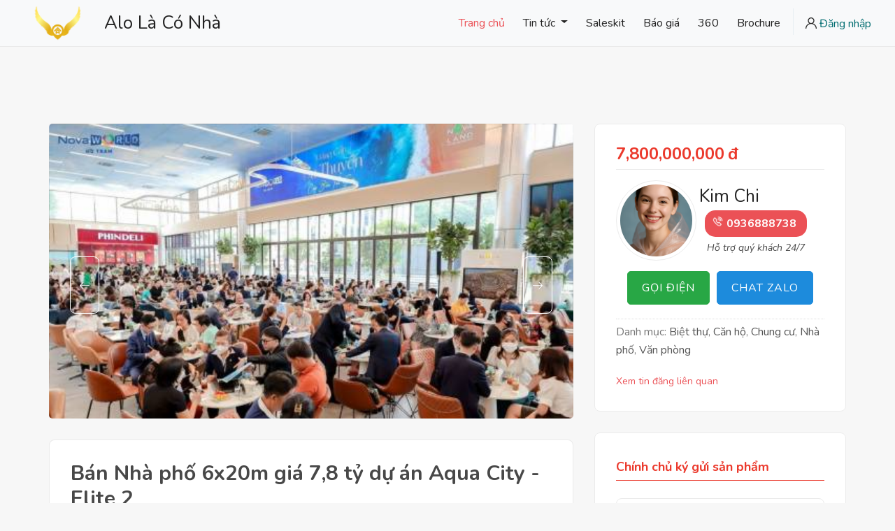

--- FILE ---
content_type: text/html; charset=UTF-8
request_url: https://alonha.net/san-pham/ban-nha-pho-6x20m-gia-7-8-ty-du-an-aqua-city-elite-2-1667088288
body_size: 9164
content:
<!DOCTYPE html>
<html lang="en">
<head>
    <meta charset="utf-8">
    <meta http-equiv="X-UA-Compatible" content="IE=edge">
    <meta name="viewport" content="width=device-width, initial-scale=1">
    
    <meta name ='keywords' content = 'alonha, alonha.net, alo là có nhà, bất động sản, nhà phố, biệt thự và shophouse' />
    <meta name ='description' content = 'Decentralized Real Estate Network - Mạng môi giới nhà đất phi tập trung' />
    
    <meta http-equiv="Content-Security-Policy" content="upgrade-insecure-requests" />
    <meta http-equiv="Access-Control-Allow-Origin" content="*" />
    
    
    <title>Bán Nhà phố 6x20m giá 7,8 tỷ dự án Aqua City - Elite 2</title><meta property="og:title" content="Bán Nhà phố 6x20m giá 7,8 tỷ dự án Aqua City - Elite 2"><meta property="og:image" content="https://alonha.net/assets/uploads/images/937381_z3494745554509_fa798d6a531206bc3feef038bcd06332.jpg"><meta property="og:url" content="https://alonha.net/san-pham/ban-nha-pho-6x20m-gia-7-8-ty-du-an-aqua-city-elite-2-1667088288">    
    <meta property="og:description" content="Đăng tin miễn phí 100% - Chuyên nhà phố, biệt thự shophouse dự án Novaland">
    <meta property="og:image:width" content="600">
    <meta property="og:image:height" content="338">
    <meta property="og:type" content="website">
    
    
    <base href="https://alonha.net" />
    <!-- css file -->
    <link rel="stylesheet" href="assets/new/css/bootstrap.min.css">
    <link rel="stylesheet" href="assets/new/css/font-awesome.min.css">
    <link rel="stylesheet" href="assets/new/css/style.css">
    <link rel="stylesheet" href="assets/new/css/dashbord_navitaion.css">
    <link rel="stylesheet" href="assets/new/css/custom.css">
    <!-- Responsive stylesheet -->
    <link rel="stylesheet" href="assets/new/css/responsive.css">
    <!-- Script -->
    <script type="text/javascript" src="assets/new/js/jquery-3.3.1.js"></script>
    <!--<script src="vendor/ckeditor5/ckeditor.js"></script>-->
    <script src="https://cdn.ckeditor.com/ckeditor5/35.2.0/decoupled-document/ckeditor.js"></script>
    <script async charset="utf-8" src="//cdn.embedly.com/widgets/platform.js"></script>
    <script src="vendor/ckfinder/ckfinder.js"></script>
    <!-- Flipbook StyleSheet -->
    <link href="vendor/dflip/css/dflip.min.css" rel="stylesheet" type="text/css">

    <!-- Icons Stylesheet -->
    <link href="vendor/dflip/css/themify-icons.min.css" rel="stylesheet" type="text/css">
    <!-- Favicon -->
    <link rel="shortcut icon" href="favicon.ico" />
    

</head>

<body class="max100 dashboard-body m0a">
    <div class="wrapper">

        <nav class="navbar navbar-expand-lg navbar-light bg-light sticky-top">
            <a href="https://alonha.net" class="navbar_brand float-left nav-main">
                <img class="logo1 img-fluid" src="assets/new/images/alonha.png" alt="header-logo.png">
                <span class="brand-title">Alo Là Có Nhà</span>
            </a>
            <button class="navbar-toggler" type="button" data-toggle="collapse" data-target="#navbarSupportedContent" aria-controls="navbarSupportedContent" aria-expanded="false" aria-label="Toggle navigation">
                <span class="navbar-toggler-icon"></span>
            </button>

            <div class="collapse navbar-collapse" id="navbarSupportedContent">
                <ul class="navbar-nav mr-auto nav-right">
                    <li class="nav-item active">
                        <a class="nav-link" href="https://alonha.net">Trang chủ <span class="sr-only">(current)</span></a>
                    </li>
                    
                    <li class="nav-item dropdown">
                        <a class="nav-link  dropdown-toggle" href="/tin-tuc" data-bs-toggle="dropdown">  Tin tức  </a>
            		    <ul class="dropdown-menu">
            		                                                                                                <li><a class="dropdown-item" href="/chuyen-muc/du-an">Dự án</a></li>
                                                                                    <li><a class="dropdown-item" href="/chuyen-muc/ha-tang">Hạ tầng</a></li>
                                                                                    <li><a class="dropdown-item" href="/chuyen-muc/tien-do-xay-dung">Tiến độ xây dựng</a></li>
                                                                                    <li><a class="dropdown-item" href="/chuyen-muc/bao-gia">Báo giá</a></li>
                                                                                    <li><a class="dropdown-item" href="/chuyen-muc/saleskit">Saleskit</a></li>
                                                                                    <li><a class="dropdown-item" href="/chuyen-muc/trainning">Trainning</a></li>
                                                                                    <li><a class="dropdown-item" href="/chuyen-muc/ban-do-quy-hoach">Bản đồ quy hoạch</a></li>
                                        		    </ul>
                    </li>
                    <li class="nav-item">
                        <a class="nav-link" href="/chuyen-muc/saleskit">Saleskit</a>
                    </li>
                    <li class="nav-item">
                        <a class="nav-link" href="/chuyen-muc/bao-gia">Báo giá</a>
                    </li>
                    <li class="nav-item">
                        <a class="nav-link" href="/360">360</a>
                    </li>
                                        <li class="nav-item">
                        <a class="nav-link" href="/danh-sach-brochure-du-an">Brochure</a>
                    </li>
                     
                                            <li class="nav-item list_s">
                            <a href="#" class="nav-link flaticon-user" data-toggle="modal" data-target=".bd-example-modal-lg"> <span class="dn-lg text-thm3">Đăng nhập</span></a>
                        </li>
                     
                </ul>
            </div>
        </nav>

                <!-- Modal -->
        <div class="sign_up_modal modal fade bd-example-modal-lg" tabindex="-1" role="dialog" aria-hidden="true">
            <div class="modal-dialog modal-lg" role="document">
                <div class="modal-content">
                    <div class="modal-header">
                        <button type="button" class="close" data-dismiss="modal" aria-label="Close"><span aria-hidden="true">&times;</span></button>
                    </div>
                    <div class="modal-body container pb20">
                        <div class="tab-content container" id="myTabContent">
                            <div class="row mt25 tab-pane fade show active" id="home" role="tabpanel" aria-labelledby="home-tab">
                                <div class="col-lg-6 col-xl-6">
                                    <div class="login_thumb">
                                        <img class="img-fluid w100" src="assets/new/images/login_bg.jpg" alt="login.jpg">
                                    </div>
                                </div>
                                <div class="col-lg-6 col-xl-6">
                                    <div class="login_form">
                                        <div class="heading">
                                            <h4>Đăng nhập</h4>
                                        </div>
                                        <div class="row mt25">
                                            <div class="col-lg-12">
                                                <a href="https://www.facebook.com/v2.9/dialog/oauth?client_id=851271602737654&state=f33bcfdb1a551c93e7846bd8473b123f&response_type=code&sdk=php-sdk-5.7.0&redirect_uri=https%3A%2F%2Falonha.net%2Fsocial-login%2Ffacebook%2Ffb-callback.php&scope=email" class="btn btn-fb btn-block"><i class="fa fa-facebook float-left mt5"></i> Login with Facebook</a>                                            </div>
                                            <div class="col-lg-12">
                                               
<a href="https://accounts.google.com/o/oauth2/auth?response_type=code&access_type=online&client_id=589599418583-f29an0ae432rhqco7u5r7c758hts119m.apps.googleusercontent.com&redirect_uri=https%3A%2F%2Falonha.net%2Fsocial-login%2Fgoogle%2Flogin.php&state&scope=email%20profile&approval_prompt=auto" class="btn btn-googl btn-block"><i class="fa fa-google float-left mt5"></i> Login with Google</a>

                                            </div>
                                        </div>
                                        <hr>
                                        <form method="post">
                                            <div class="input-group mb-2 mr-sm-2">
                                                <input type="text" name="email" class="form-control" id="inlineFormInputGroupUsername2" placeholder="User Name Or Email">
                                                <div class="input-group-prepend">
                                                    <div class="input-group-text"><i class="flaticon-user"></i></div>
                                                </div>
                                            </div>
                                            <div class="input-group form-group">
                                                <input type="password" name="password" class="form-control" id="exampleInputPassword1" placeholder="Password">
                                                <div class="input-group-prepend">
                                                    <div class="input-group-text"><i class="flaticon-password"></i></div>
                                                </div>
                                            </div>
                                            <button type="submit" name="dangnhap" class="btn btn-log btn-block btn-thm">Đăng nhập</button>
                                        </form>
                                        <p>Chưa có tài khoản? Alo <strong>Mr Vũ : 0908.999.739</strong></p>
                                    </div>
                                </div>
                            </div>
                        </div>
                    </div>
                </div>
            </div>
        </div>

                

        <!-- Agent Single Grid View -->
<section class="our-agent-single bgc-f7 pb30-991">
    <div class="container">
        <div class="row">
                                                <div class="col-md-12 col-lg-8 mt50">
                <div class="row">
                    <div class="col-lg-12">
                        <!-- 10th Home Slider -->
                        <div class="home10-mainslider banner-details">
                            <div class="container-fluid p0">
                                <div class="row">
                                    <div class="col-lg-12">
                                                                                <div class="main-banner-wrapper home10">
                                            <div class="banner-style-one owl-theme owl-carousel">
                                            
                                                                                                                                                                                    <div class="slide slide-one" style="background-image: url(assets/uploads/images/937381_z3494745554509_fa798d6a531206bc3feef038bcd06332.jpg);"></div>
                                                                                                                                                                                    <div class="slide slide-one" style="background-image: url(assets/uploads/images/937381_z3495699052855_55dea5f8bee1944dbb3a4c712a2bb45b.jpg);"></div>
                                                                                                                                                                                    <div class="slide slide-one" style="background-image: url(assets/uploads/images/937381_z3495699057088_a7f124458355cd28ebfe3ddbec6bde83.jpg);"></div>
                                                                                        
                                            </div>
                                            <div class="carousel-btn-block banner-carousel-btn">
                                                <span class="carousel-btn left-btn"><i class="flaticon-left-arrow-1 left"></i></span>
                                                <span class="carousel-btn right-btn"><i class="flaticon-right-arrow right"></i></span>
                                            </div>
                                            <!-- /.carousel-btn-block banner-carousel-btn -->
                                        </div>
                                        <!-- /.main-banner-wrapper -->
                                                                            </div>
                                </div>
                            </div>
                        </div>
                    </div>
                    <div class="col-lg-12">
                        <div class="listing_single_description2 mt30-767 mb30-767" >
                            <div class="single_property_title">
                                <h2>Bán Nhà phố 6x20m giá 7,8 tỷ dự án Aqua City - Elite 2</h2>
                                <p style="color: red;">Giá bán: <strong>7,800,000,000 đ</strong></p>
                                <p>Ngày đăng: 7 tiếng trước</p>
                                <p>Lượt xem:  903</p>
                            </div>
                        </div>
                    </div>
                    <div class="col-lg-12">
                        <div class="listing_single_description style2">
                            <div class="lsd_list">
                                <ul class="mb0">
                                    <li class="list-inline-item">Diện tích đất: 120 m2</li>
                                    <li class="list-inline-item">Số tầng: 3</li>
                                    <li class="list-inline-item">Số phòng ngủ: 3</li>
                                    <li class="list-inline-item">Số WC: 4</li>
                                </ul>
                            </div>
                            <h4 class="mb15 head-title"><strong>Mô tả</strong></h4>
                            <p>Th&ocirc;ng tin chi tiết: Căn NA.T26-03.24<br />
C&ocirc;ng ty ch&uacute;ng t&ocirc;i xin gửi đến qu&yacute; kh&aacute;ch gi&aacute; tốt nhất hiện nay<br />
* Th&ocirc;ng tin :<br />
- Diện t&iacute;ch: 6x20m<br />
- Mặt tiền đường: 12.0<br />
- Ph&aacute;p l&yacute;: Sổ Hồng<br />
- Hướng: Đ&ocirc;ng<br />
- Th&ocirc;ng tin: L&agrave;m việc trực tiếp với chủ nh&agrave;, gi&aacute; em đăng l&agrave; gi&aacute; thật 100%. Kh&ocirc;ng d&ugrave;ng gi&aacute; ảo để lấy kh&aacute;ch, v&igrave; như vậy sẽ mất thời gian của kh&aacute;ch v&igrave; nghĩ gi&aacute; thấp nhưng đến coi th&igrave; lại gi&aacute; cao hơn nhiều ạ. Anh chị xem nh&agrave; sẽ th&iacute;ch ngay.<br />
+ Gi&aacute; b&aacute;n: 7,8 tỷ<br />
Ngo&agrave;i ra dự &aacute;n c&oacute; nhiều tiện &iacute;ch đi k&egrave;m phục vụ cư d&acirc;n như: Si&ecirc;u thị, rạp chiếu phim, ph&ograve;ng gym,...</p>
                        </div>
                    </div>
                    <div class="col-lg-12">
                        <div class="additional_details">
                            <div class="row">
                                <div class="col-lg-12">
                                    <h4 class="mb15 head-title"><strong>Thông tin chi tiết</strong></h4>
                                </div>
                                <div class="col-md-6 col-lg-6 col-xl-6">
                                    <ul class="list-inline-item list-properties">
                                        <li>
                                            <p><strong>Dự án : </strong>Aqua City - Elite 2</p>
                                        </li>
                                        <li>
                                            <p><strong>Loại : </strong>Nhà phố</p>
                                        </li>
                                        <li>
                                            <p><strong>Chủ đầu tư : </strong>Novaland</p>
                                        </li>
                                        <li>
                                            <p><strong>Mã căn : </strong>NA.T26-03.24</p>
                                        </li>
                                        <li>
                                            <p><strong>Diện tích đất : </strong>120m<sup>2</sup></p>
                                        </li>
                                        <li>
                                            <p><strong>Diện tích xây dựng : </strong>222.5m<sup>2</sup></p>
                                        </li>
                                        <li>
                                            <p><strong>Mặt tiền đường : </strong>12m</p>
                                        </li>
                                        <li>
                                            <p><strong>Số tầng : </strong>3</p>
                                        </li>
                                        <li>
                                            <p><strong>Chiều ngang : </strong>6m</p>
                                        </li>
                                        <li>
                                            <p><strong>Chiều dài : </strong>20m</p>
                                        </li>
                                    </ul>
                                </div>
                                <div class="col-md-6 col-lg-6 col-xl-6">
                                    <ul class="list-inline-item list-properties">
                                        <li>
                                            <p><strong>Số WC : </strong>4</p>
                                        </li>
                                        <li>
                                            <p><strong>Số phòng ngủ : </strong>3</p>
                                        </li>
                                        <li>
                                            <p><strong>Giá m<sup>2</sup> đất : </strong>37,707,340 đ/m<sup>2</sup></p>
                                        </li>
                                        <li>
                                            <p><strong>Hướng : </strong>Đông</p>
                                        </li>
                                        <li>
                                            <p><span class="tanggia"><strong>TĂNG GIÁ : </strong><span class="tanggia">27.11%</span></span></p>
                                        </li>
                                        <li>
                                            <p><strong>Pháp lý : </strong>Sổ Hồng</p>
                                        </li>
                                        <li>
                                            <p><strong>Bàn giao : </strong>Thô</p>
                                        </li>
                                        <li>
                                            <p><strong>Giá gốc : </strong>6,136,255,311 đ</p>
                                        </li>
                                        <li>
                                            <p><strong>Hoa hồng : </strong></p>
                                        </li>
                                        <li>
                                            <p><strong>Giá xây dựng tạm tính : </strong>2,225,000,000 đ</p>
                                        </li>
                                    </ul>
                                </div>
                            </div>
                        </div>
                    </div>
                    
                                        <div class="col-lg-12">
                        <div class="listing_single_description style2">
                            <h4 class="mb15 head-title"><strong>Video</strong></h4>
                            <div class="property_video">
                                <iframe class="ytb-video" width="100%" height="350px" src="https://www.youtube.com/embed/kgQ3iehQET0" title="YouTube video player" frameborder="0" allow="accelerometer; autoplay; clipboard-write; encrypted-media; gyroscope; picture-in-picture" allowfullscreen></iframe>
                            </div>
                        </div>
                    </div>
                                                                                <div class="col-lg-12">
                        <div class="listing_single_description style2">
                            <h4 class="mb15 head-title"><strong>Mẫu nhà</strong></h4>
                            <!-- 10th Home Slider -->
                            <div class="home10-mainslider mauthietke">
                                <div class="container-fluid p0">
                                    <div class="row">
                                        <div class="col-lg-12">
                                            <div class="main-banner-wrapper home10">
                                                <div class="banner-style-one owl-theme owl-carousel">
                                                                                                                                                                                                    <div class="slide slide-one" style="background-image: url(gallery/uploads/user_16/album_30/1664884080.jpg);"></div>
                                                                                                                                                                                                    <div class="slide slide-one" style="background-image: url(gallery/uploads/user_16/album_30/1664884080_1.jpg);"></div>
                                                                                                                                                                                                    <div class="slide slide-one" style="background-image: url(gallery/uploads/user_16/album_30/1664884080_2.jpg);"></div>
                                                                                                                                                                                                    <div class="slide slide-one" style="background-image: url(gallery/uploads/user_16/album_30/1664884080_3.jpg);"></div>
                                                                                                                                                                                                    <div class="slide slide-one" style="background-image: url(gallery/uploads/user_16/album_30/1664884080_4.jpg);"></div>
                                                                                                                                                                                                    <div class="slide slide-one" style="background-image: url(gallery/uploads/user_16/album_30/1664884080_5.jpg);"></div>
                                                                                                </div>
                                                <div class="carousel-btn-block banner-carousel-btn">
                                                    <span class="carousel-btn left-btn"><i class="flaticon-left-arrow-1 left"></i></span>
                                                    <span class="carousel-btn right-btn"><i class="flaticon-right-arrow right"></i></span>
                                                </div>
                                                <!-- /.carousel-btn-block banner-carousel-btn -->
                                            </div>
                                            <!-- /.main-banner-wrapper -->
                                        </div>
                                    </div>
                                </div>
                            </div>
                        </div>
                    </div>
                                                                                                    <div class="col-lg-12">
                        <div class="listing_single_description style2">
                            <h4 class="mb15 head-title"><strong>Brochure dự án</strong></h4>
                            <!-- 10th Home Slider -->
                            <div class="home10-mainslider mauthietke">
                                <div class="container-fluid p0">
                                    <div class="row">
                                        <div class="col-lg-12">
                                            <div class="main-banner-wrapper home10">
                                                <!--<iframe src="http://flowpaper.com/flipbook/https://alonha.net/files/elite-2.pdf" width="100%" height="500" style="border: none;" allowFullScreen>-->
                                                <!--</iframe>-->
                                                <!--Normal FLipbook-->
                                                <div class="_df_book" height="500" webgl="true" backgroundcolor="#e9e9e9"
                                                        source="https://alonha.net/files/elite-2.pdf"
                                                        id="df_manual_book">
                                                </div>
                                            </div>
                                            <!-- /.main-banner-wrapper -->
                                        </div>
                                    </div>
                                </div>
                            </div>
                        </div>
                    </div>
                                                            <div class="col-lg-12">
                        <div class="product_single_content">
                            <div class="mbp_pagination_comments mt30">
                                <div class="mbp_first media">
                                                                        <img src="assets/uploads/images/ChatGPT Image May 28, 2025, 03_10_40 AM.png" alt="ảnh đại diện" class="mr-3 hi60" style="width:60px">
                                                                        <div class="media-body">
                                        <h4 class="sub_title mt-0">Kim Chi                                            <div class="sspd_review dif">
                                                <ul class="ml10">
                                                    <li class="list-inline-item"><a href="#"><i class="fa fa-star"></i></a></li>
                                                    <li class="list-inline-item"><a href="#"><i class="fa fa-star"></i></a></li>
                                                    <li class="list-inline-item"><a href="#"><i class="fa fa-star"></i></a></li>
                                                    <li class="list-inline-item"><a href="#"><i class="fa fa-star"></i></a></li>
                                                    <li class="list-inline-item"><a href="#"><i class="fa fa-star"></i></a></li>
                                                    <li class="list-inline-item"></li>
                                                </ul>
                                            </div>
                                        </h4>
                                                                                    <a class="sspd_postdate fz14" href="tel:0936888738">Điện thoại: 0936888738<br></a>
                                                                                <a class="sspd_postdate fz14" href="index.php?main=tin-dang&ketqua=tin-dang-lien-quan&id=16">Xem tin đăng liên quan</a></p>
                                    </div>
                                </div>
                                <div class="custom_hr"></div>
                            </div>
                        </div>
                    </div>
                    <div class="col-lg-12">
                        <div class="product_single_content">
                            <div class="mbp_pagination_comments mt30">
                                <div class="mbp_comment_form style2">
                                <h4 class="mb15 head-title"><strong>Bình luận</strong></h4>
                                    <div class="fb-comments" data-href="http://alonha.net/index.php?main=view&id=12458" data-numposts="5" data-width="100%"></div>
                                </div>
                            </div>
                        </div>
                    </div>
                    <div class="col-lg-12 pos pos-detail">
                        <div class="terms_condition_widget">
                            <div class="sidebar_feature_property_slider">
                                                                    <div class="w3-white duplicate-ads">
                                            <a href="https://www.alonha.net" target="_blank"><img class="ads-img" src="assets/uploads/images/432537.jpg"></a>
                                        </div>
                                                                            <div class="w3-white">
                                            <a href="https://www.alonha.net" target="_blank"><img class="ads-img" src="assets/uploads/images/432537.jpg"></a>
                                        </div>
                                                                    </div>
                        </div>
                    </div>
                                        <div class="col-lg-12">
                        <h4 class="head-title font-weight-800">Tin đăng liên quan</h4>
                    </div>
                                                            <div class="col-lg-6">
                        <div class="feat_property">
                            <div class="thumb">
                                <img class="img-whp" src="assets/uploads/images/default-img.png" alt="336434_z3495699054120_4fcf02787e99797e3cde341588c26ccc.jpg">
                                <div class="thmb_cntnt">
                                    <a class="fp_price" href="/san-pham/ban-nha-pho-6x20m-gia-8-ty-du-an-aqua-city-elite-2-1667088288">7,800,000,000 đ</a>
                                </div>
                            </div>
                            <div class="details">
                                <div class="tc_content">
                                    <p class="text-thm">Dự án: Aqua City - Elite 2</p>
                                    <a href="/san-pham/ban-nha-pho-6x20m-gia-8-ty-du-an-aqua-city-elite-2-1667088288"><h4>Bán Nhà phố 6x20m giá 8 tỷ dự án Aqua City - Elite 2</h4></a>
                                    <ul class="prop_details mb0">
                                        <!-- <li class="list-inline-item"><a href="index.php?main=view&id=">Loại: </a></li><br> -->
                                        <li class="list-inline-item"><a href="/san-pham/ban-nha-pho-6x20m-gia-8-ty-du-an-aqua-city-elite-2-1667088288"><strong>Diện tích đất:</strong> 120m2</a></li><br>
                                        <li class="list-inline-item"><a href="/san-pham/ban-nha-pho-6x20m-gia-8-ty-du-an-aqua-city-elite-2-1667088288"><strong>Số tầng:</strong> 3</a></li><br>
                                        <li class="list-inline-item"><a href="/san-pham/ban-nha-pho-6x20m-gia-8-ty-du-an-aqua-city-elite-2-1667088288"><strong>Số phòng ngủ:</strong> 3</a></li><br>
                                        <li class="list-inline-item"><a href="/san-pham/ban-nha-pho-6x20m-gia-8-ty-du-an-aqua-city-elite-2-1667088288"><strong>Số WC:</strong> 4</a></li><br>
                                        <li class="list-inline-item"><a href="/san-pham/ban-nha-pho-6x20m-gia-8-ty-du-an-aqua-city-elite-2-1667088288"><strong>Giá m<sup>2</sup> đất:</strong> 37,798,257 đ/m<sup>2</sup></a></li><br>
                                        <li class="list-inline-item"><a href="/san-pham/ban-nha-pho-6x20m-gia-8-ty-du-an-aqua-city-elite-2-1667088288"><span class="tanggia"><strong>TĂNG GIÁ:</strong> 30.16%</span></a></li>
                                    </ul>
                                </div>
                                <div class="fp_footer">
                                    <div class="fp_pdate float-left">9 phút trước</div>
                                    <div class="fp_pdate float-right"><a href="/san-pham/ban-nha-pho-6x20m-gia-8-ty-du-an-aqua-city-elite-2-1667088288">Xem chi tiết</a></div>
                                </div>
                            </div>
                        </div>
                    </div>
                                                            <div class="col-lg-6">
                        <div class="feat_property">
                            <div class="thumb">
                                <img class="img-whp" src="assets/uploads/images/312553_z3494745548510_38689aa6b5ec05a4d27f8c5d1f3062e0.jpg" alt="312553_z3494745548510_38689aa6b5ec05a4d27f8c5d1f3062e0.jpg">
                                <div class="thmb_cntnt">
                                    <a class="fp_price" href="/san-pham/ban-nha-pho-5x20m-gia-5-6-ty-du-an-aqua-city-valencia-1667088287">7,800,000,000 đ</a>
                                </div>
                            </div>
                            <div class="details">
                                <div class="tc_content">
                                    <p class="text-thm">Dự án: Aqua City - Valencia</p>
                                    <a href="/san-pham/ban-nha-pho-5x20m-gia-5-6-ty-du-an-aqua-city-valencia-1667088287"><h4>Bán Nhà phố 5x20m giá 5,6 tỷ dự án Aqua City - Valencia</h4></a>
                                    <ul class="prop_details mb0">
                                        <!-- <li class="list-inline-item"><a href="index.php?main=view&id=">Loại: </a></li><br> -->
                                        <li class="list-inline-item"><a href="/san-pham/ban-nha-pho-5x20m-gia-5-6-ty-du-an-aqua-city-valencia-1667088287"><strong>Diện tích đất:</strong> 97.5m2</a></li><br>
                                        <li class="list-inline-item"><a href="/san-pham/ban-nha-pho-5x20m-gia-5-6-ty-du-an-aqua-city-valencia-1667088287"><strong>Số tầng:</strong> 3</a></li><br>
                                        <li class="list-inline-item"><a href="/san-pham/ban-nha-pho-5x20m-gia-5-6-ty-du-an-aqua-city-valencia-1667088287"><strong>Số phòng ngủ:</strong> 3</a></li><br>
                                        <li class="list-inline-item"><a href="/san-pham/ban-nha-pho-5x20m-gia-5-6-ty-du-an-aqua-city-valencia-1667088287"><strong>Số WC:</strong> 4</a></li><br>
                                        <li class="list-inline-item"><a href="/san-pham/ban-nha-pho-5x20m-gia-5-6-ty-du-an-aqua-city-valencia-1667088287"><strong>Giá m<sup>2</sup> đất:</strong> 43,784,941 đ/m<sup>2</sup></a></li><br>
                                        <li class="list-inline-item"><a href="/san-pham/ban-nha-pho-5x20m-gia-5-6-ty-du-an-aqua-city-valencia-1667088287"><span class="tanggia"><strong>TĂNG GIÁ:</strong> 2.31%</span></a></li>
                                    </ul>
                                </div>
                                <div class="fp_footer">
                                    <div class="fp_pdate float-left">10 phút trước</div>
                                    <div class="fp_pdate float-right"><a href="/san-pham/ban-nha-pho-5x20m-gia-5-6-ty-du-an-aqua-city-valencia-1667088287">Xem chi tiết</a></div>
                                </div>
                            </div>
                        </div>
                    </div>
                                                            <div class="col-lg-6">
                        <div class="feat_property">
                            <div class="thumb">
                                <img class="img-whp" src="assets/uploads/images/537920_z3494745554509_fa798d6a531206bc3feef038bcd06332.jpg" alt="537920_z3494745554509_fa798d6a531206bc3feef038bcd06332.jpg">
                                <div class="thmb_cntnt">
                                    <a class="fp_price" href="/san-pham/ban-nha-pho-7x21m-gia-9-8-ty-du-an-aqua-city-the-suite-1667088287">7,800,000,000 đ</a>
                                </div>
                            </div>
                            <div class="details">
                                <div class="tc_content">
                                    <p class="text-thm">Dự án: Aqua City - The Suite</p>
                                    <a href="/san-pham/ban-nha-pho-7x21m-gia-9-8-ty-du-an-aqua-city-the-suite-1667088287"><h4>Bán Nhà phố 7x21m giá 9,8 tỷ dự án Aqua City - The Suite</h4></a>
                                    <ul class="prop_details mb0">
                                        <!-- <li class="list-inline-item"><a href="index.php?main=view&id=">Loại: </a></li><br> -->
                                        <li class="list-inline-item"><a href="/san-pham/ban-nha-pho-7x21m-gia-9-8-ty-du-an-aqua-city-the-suite-1667088287"><strong>Diện tích đất:</strong> 147m2</a></li><br>
                                        <li class="list-inline-item"><a href="/san-pham/ban-nha-pho-7x21m-gia-9-8-ty-du-an-aqua-city-the-suite-1667088287"><strong>Số tầng:</strong> 3</a></li><br>
                                        <li class="list-inline-item"><a href="/san-pham/ban-nha-pho-7x21m-gia-9-8-ty-du-an-aqua-city-the-suite-1667088287"><strong>Số phòng ngủ:</strong> 3</a></li><br>
                                        <li class="list-inline-item"><a href="/san-pham/ban-nha-pho-7x21m-gia-9-8-ty-du-an-aqua-city-the-suite-1667088287"><strong>Số WC:</strong> 4</a></li><br>
                                        <li class="list-inline-item"><a href="/san-pham/ban-nha-pho-7x21m-gia-9-8-ty-du-an-aqua-city-the-suite-1667088287"><strong>Giá m<sup>2</sup> đất:</strong> 49,462,028 đ/m<sup>2</sup></a></li><br>
                                        <li class="list-inline-item"><a href="/san-pham/ban-nha-pho-7x21m-gia-9-8-ty-du-an-aqua-city-the-suite-1667088287"><span class="tanggia"><strong>TĂNG GIÁ:</strong> 7.04%</span></a></li>
                                    </ul>
                                </div>
                                <div class="fp_footer">
                                    <div class="fp_pdate float-left">12 phút trước</div>
                                    <div class="fp_pdate float-right"><a href="/san-pham/ban-nha-pho-7x21m-gia-9-8-ty-du-an-aqua-city-the-suite-1667088287">Xem chi tiết</a></div>
                                </div>
                            </div>
                        </div>
                    </div>
                                                            <div class="col-lg-6">
                        <div class="feat_property">
                            <div class="thumb">
                                <img class="img-whp" src="assets/uploads/images/307971_z3207157641159_763fb692f9dceaf65ff5473edb5677e3.jpg" alt="307971_z3207157641159_763fb692f9dceaf65ff5473edb5677e3.jpg">
                                <div class="thmb_cntnt">
                                    <a class="fp_price" href="/san-pham/ban-nha-pho-6x20m-gia-16-2-ty-du-an-aqua-city-sun-harbor-1-1667088287">7,800,000,000 đ</a>
                                </div>
                            </div>
                            <div class="details">
                                <div class="tc_content">
                                    <p class="text-thm">Dự án: Aqua City - Sun Harbor 1</p>
                                    <a href="/san-pham/ban-nha-pho-6x20m-gia-16-2-ty-du-an-aqua-city-sun-harbor-1-1667088287"><h4>Bán Nhà phố 6x20m giá 16.2 tỷ dự án Aqua City - Sun Harbor 1</h4></a>
                                    <ul class="prop_details mb0">
                                        <!-- <li class="list-inline-item"><a href="index.php?main=view&id=">Loại: </a></li><br> -->
                                        <li class="list-inline-item"><a href="/san-pham/ban-nha-pho-6x20m-gia-16-2-ty-du-an-aqua-city-sun-harbor-1-1667088287"><strong>Diện tích đất:</strong> 120m2</a></li><br>
                                        <li class="list-inline-item"><a href="/san-pham/ban-nha-pho-6x20m-gia-16-2-ty-du-an-aqua-city-sun-harbor-1-1667088287"><strong>Số tầng:</strong> 5</a></li><br>
                                        <li class="list-inline-item"><a href="/san-pham/ban-nha-pho-6x20m-gia-16-2-ty-du-an-aqua-city-sun-harbor-1-1667088287"><strong>Số phòng ngủ:</strong> 4</a></li><br>
                                        <li class="list-inline-item"><a href="/san-pham/ban-nha-pho-6x20m-gia-16-2-ty-du-an-aqua-city-sun-harbor-1-1667088287"><strong>Số WC:</strong> 5</a></li><br>
                                        <li class="list-inline-item"><a href="/san-pham/ban-nha-pho-6x20m-gia-16-2-ty-du-an-aqua-city-sun-harbor-1-1667088287"><strong>Giá m<sup>2</sup> đất:</strong> 114,473,293 đ/m<sup>2</sup></a></li><br>
                                        <li class="list-inline-item"><a href="/san-pham/ban-nha-pho-6x20m-gia-16-2-ty-du-an-aqua-city-sun-harbor-1-1667088287"><span class="tanggia"><strong>TĂNG GIÁ:</strong> 3.18%</span></a></li>
                                    </ul>
                                </div>
                                <div class="fp_footer">
                                    <div class="fp_pdate float-left">15 phút trước</div>
                                    <div class="fp_pdate float-right"><a href="/san-pham/ban-nha-pho-6x20m-gia-16-2-ty-du-an-aqua-city-sun-harbor-1-1667088287">Xem chi tiết</a></div>
                                </div>
                            </div>
                        </div>
                    </div>
                                                        </div>
            </div>
            <div class="col-lg-4 col-xl-4 mt50">
            <div class="sidebar_listing_grid1 ">
                    <div class="sidebar_listing_list">
                        <div class="sidebar_advanced_search_widget">
                            <div class="price-wrapper">
                                <p class="price product-page-price ">
                                    <span class="woocommerce-Price-amount amount"><bdi>7,800,000,000<span class="currencySymbol">đ</span></bdi>
                                    </span>
                                </p>
                            </div>
                            <!-- Thông tin dự án -->
                        
                            <div class="bottom_extentions">
                            <!--    <ul>-->
                            <!--        <li><i class="fas fa-bed"></i><span class="value">Phòng ngủ: 02</span></li>-->
                            <!--        <li><i class="fas fa-bath"></i><span class="value">Phòng tắm: 02</span></li>-->
                            <!--        <li><i class="fas fa-expand-arrows-alt"></i><span class="value">Diện tích: 100m2</span></li>-->
                            <!--    </ul>-->
                            </div>
                        
                            <div class="div-right">
                                                                <img src="assets/uploads/images/ChatGPT Image May 28, 2025, 03_10_40 AM.png" alt="ảnh đại diện alonha">
                                                                <div class="thong-tin-nguoi-ban">
                                    <p class="ho-ten">Kim Chi</p>
                                    <p class="so-dien-thoai"><a href="tel:0936888738" style="background: url(/assets/new/images/phone-call-red.gif) no-repeat;background-size: 25px;background-position-y: -5px;">0936888738</a></p>
                                    <p class="ghi-chu">Hỗ trợ quý khách 24/7</p>
                                </div>
                            </div>
                            <!-- Thông tin dự án -->
                            <div class="nut-lien-he">
                                <a href="tel:0936888738" class="button-df button-call">Gọi điện</a>
                                <a href="http://zalo.me/0936888738" class="button-df button-zalo">Chat Zalo</a>
                            </div>
                            <div class="product_meta">
                                <span class="posted_in">
                                    Danh mục: 
                                    <a href="#" rel="tag">Biệt thự</a>, 
                                    <a href="#" rel="tag">Căn hộ</a>, 
                                    <a href="#" rel="tag">Chung cư</a>, 
                                    <a href="#" rel="tag">Nhà phố</a>, 
                                    <a href="#" rel="tag">Văn phòng</a>
                                </span>
                            </div>
                            <div class="post-by-user">
                                <a class="sspd_postdate fz14" href="index.php?main=tin-dang&ketqua=tin-dang-lien-quan&id=16">Xem tin đăng liên quan</a>
                            </div>
                        </div>
                    </div>
                    <div class="sidebar_listing_list">
                        <div class="sidebar_advanced_search_widget">
                            <h4 class="head-title mb25 font-weight-800">Chính chủ ký gửi sản phẩm</h4>
                            <ul class="sasw_list mb0">
                                <li class="search_area">
                                    <div class="form-group">
                                        <input type="text" class="form-control" id="exampleInputName1" placeholder="Tên dự án cần bán">
                                    </div>
                                </li>
                                <li class="search_area">
                                    <div class="form-group">
                                        <input type="text" class="form-control" id="exampleInputAmount2" placeholder="Mã căn">
                                    </div>
                                </li>
                                <li class="search_area">
                                    <div class="form-group">
                                        <input type="text" class="form-control" id="exampleInputAmount" placeholder="Giá bán mong muốn">
                                    </div>
                                </li>
                                <li class="search_area">
                                    <div class="form-group">
                                        <input type="text" class="form-control" id="exampleInputAmount2" placeholder="Họ và tên">
                                    </div>
                                </li>
                                <li class="search_area">
                                    <div class="form-group">
                                        <input type="text" class="form-control" id="exampleInputAmount2" placeholder="Số điện thoại">
                                    </div>
                                </li>
                                <li>
                                    <div class="search_option_button style2">
                                        <button type="submit" id="chinh_chu_gui_ban" name="chinh_chu_gui_ban" class="btn btn-block btn-thm">Gửi bán</button>
                                    </div>
                                </li>
                                <li>
                                    <div id="form_result_cc"></div>
                                </li>
                            </ul>
                        </div>
                    </div>
                    <div class="terms_condition_widget">
                        <h4 class="head-title font-weight-800">Dự án được quan tâm nhiều nhất</h4>
                        <div class="sidebar_feature_property_slider pos1">
                                                </div>
                    </div>
                    <div class="sidebar_listing_list">
                        <div class="sidebar_advanced_search_widget">
                            <h4 class="head-title mb25 font-weight-800">Nhà môi giới gửi bán</h4>
                            <ul class="sasw_list mb0">
                                <li class="search_area">
                                    <div class="form-group">
                                        <input type="text" class="form-control" id="exampleInputName1" placeholder="Tên dự án muốn tìm">
                                    </div>
                                </li>
                                <li class="search_area">
                                    <div class="form-group">
                                        <input type="text" class="form-control" id="exampleInputAmount2" placeholder="Mã căn">
                                    </div>
                                </li>
                                <li class="search_area">
                                    <div class="form-group">
                                        <input type="text" class="form-control" id="exampleInputAmount" placeholder="Giá bán mong muốn">
                                    </div>
                                </li>
                                <li class="search_area">
                                    <div class="form-group">
                                        <input type="text" class="form-control" id="exampleInputAmount" placeholder="Hoa hồng %">
                                    </div>
                                </li>
                                <li class="search_area">
                                    <div class="form-group">
                                        <input type="text" class="form-control" id="exampleInputAmount2" placeholder="Họ và tên">
                                    </div>
                                </li>
                                <li class="search_area">
                                    <div class="form-group">
                                        <input type="text" class="form-control" id="exampleInputAmount2" placeholder="Số điện thoại">
                                    </div>
                                </li>
                                <li>
                                    <div class="search_option_button style2">
                                        <button type="submit" id="nmg_gui_ban" name="nmg_gui_ban" class="btn btn-block btn-thm">Gửi bán</button>
                                    </div>
                                </li>
                                <li>
                                    <div id="form_result_nmg"></div>
                                </li>
                            </ul>
                        </div>
                    </div>
                    <div class="terms_condition_widget">
                        <div class="sidebar_feature_property_slider pos2">
                                                            <div class="w3-white duplicate-ads">
                                        <a href="https://www.alonha.net" target="_blank"><img class="ads-img" src="assets/uploads/images/909839.jpg"></a>
                                    </div>
                                                                    <div class="w3-white">
                                        <a href="https://www.alonha.net" target="_blank"><img class="ads-img" src="assets/uploads/images/909839.jpg"></a>
                                    </div>
                                                            </div>
                    </div>
                </div>
            </div>
            
                                </div>
    </div>
</section>
<script type="text/javascript" src="assets/new/js/form_submit.js"></script>


<div class='clear'></div>
                <a class="scrollToHome text-thm3" href="#"><i class="flaticon-arrows"></i></a>
    </div>
    
    <!-- Wrapper End -->
    <script type="text/javascript" src="assets/new/js/jquery-migrate-3.0.0.min.js"></script>
    <script type="text/javascript" src="assets/new/js/popper.min.js"></script>
    <script type="text/javascript" src="assets/new/js/bootstrap.min.js"></script>
    <script type="text/javascript" src="assets/new/js/jquery.mmenu.all.js"></script>
    <script type="text/javascript" src="assets/new/js/ace-responsive-menu.js"></script>
    <script type="text/javascript" src="assets/new/js/chart.min.js"></script>
    <!-- <script type="text/javascript" src="assets/new/js/chart-custome.js"></script> -->
    <script type="text/javascript" src="assets/new/js/bootstrap-select.min.js"></script>
    <script type="text/javascript" src="assets/new/js/isotop.js"></script>
    <script type="text/javascript" src="assets/new/js/snackbar.min.js"></script>
    <script type="text/javascript" src="assets/new/js/simplebar.js"></script>
    <script type="text/javascript" src="assets/new/js/parallax.js"></script>
    <script type="text/javascript" src="assets/new/js/scrollto.js"></script>
    <script type="text/javascript" src="assets/new/js/jquery-scrolltofixed-min.js"></script>
    <script type="text/javascript" src="assets/new/js/jquery.counterup.js"></script>
    <script type="text/javascript" src="assets/new/js/wow.min.js"></script>
    <script type="text/javascript" src="assets/new/js/progressbar.js"></script>
    <script type="text/javascript" src="assets/new/js/timepicker.js"></script>
    <script type="text/javascript" src="assets/new/js/slider.js"></script>
    <script type="text/javascript" src="assets/new/js/sweetalert2.js"></script>
    <!-- <script type="text/javascript" src="assets/new/js/pricing-slider.js"></script> -->
    <script type="text/javascript" src="assets/new/js/timepicker.js"></script>

    <script type="text/javascript" src="assets/new/js/dashboard-script.js"></script>
    <!-- Custom script for all pages -->
    <script type="text/javascript" src="assets/new/js/script.js"></script>
    <script type="text/javascript" src="assets/new/js/custom.js"></script>
    <!-- Flipbook main Js file -->
    <script src="vendor/dflip/js/dflip.min.js" type="text/javascript"></script>
    <script async defer crossorigin="anonymous" src="https://connect.facebook.net/vi_VN/sdk.js#xfbml=1&version=v8.0" nonce="DgSYQcW3"></script>
    
    <script>
        document.querySelectorAll( 'oembed[url]' ).forEach( element => {
            // Create the <a href="..." class="embedly-card"></a> element that Embedly uses
            // to discover the media.
            const anchor = document.createElement( 'a' );
    
            anchor.setAttribute( 'href', element.getAttribute( 'url' ) );
            anchor.className = 'embedly-card';
    
            element.appendChild( anchor );
        } );
    </script>
    
</body>

</html>

--- FILE ---
content_type: text/css
request_url: https://alonha.net/assets/new/css/style.css
body_size: 70067
content:
/*******
Project/Template Name:  AquaCitybank
Template Url:  
Author: CreativeLayers
Author Url: https://themeforest.net/user/creativelayers/portfolio
Version: 1.0
Description: AquaCitybank
Tag: advanced custom search, agency, agent, business, clean, corporate, directory, google maps, homes, idx agent, listing properties, membership packages, property, real broker, real estate, real estate agent, real estate agency, realtor

********/


/* CSS Document */

@import url(jquery-ui.min.css);
@import url(font-awesome.min.css);
@import url(font-awesome-animation.min.css);
@import url(menu.css);
@import url(ace-responsive-menu.css);
@import url(megadropdown.css);
@import url(bootstrap-select.min.css);
@import url(simplebar.min.css);
@import url(progressbar.css);
@import url(flaticon.css);
@import url(animate.css);
@import url(slider.css);
@import url(magnific-popup.css);
@import url(timecounter.css);
@import url(https://fonts.googleapis.com/css?family=Nunito:400,400i,600,700&amp;display=swap);

/* Table of contents */


/*== Typography ==*/


/* Search Overlay */


/*== Header Top Style ==*/


/* Header Top Search Field css home2 */


/*== Menu Style For Home V1 & V2 ==*/


/*== Menu Style For Home V2 ==*/


/*== Menu Style For Home V3 ==*/


/*== Menu Style For Home V4 ==*/


/*== Menu Style For Home V5 ==*/


/*== Menu Style For Home V6 ==*/


/*== Menu Style For Home V7 ==*/


/*== Mobile Menu Css ==*/


/*== Home Css ==*/


/* ==== Home 2 Main Sliders === */


/*== Home Icon Box ==*/


/*== Home Five Overlay Slider ==*/


/*== School Category Courses ==*/


/*== Feature Property ==*/


/*== Property Cities ==*/


/*== Search Smart Property ==*/


/*== Single Property ==*/


/*== Listing Single V5 Page Sticky Nav ==*/


/*== Why Choose Us ==*/


/*== Popular Job Categories => Icon Hover Image Box ==*/


/*== Funfact Counter ==*/


/*== Footer Social Widget ==*/


/*== 1st Layout Footer ==*/


/*== Footer Widget ==*/


/*== Inner Pages Breadcrumb ==*/


/*== About Page About Content ==*/


/*== About home3 ==*/


/*== Testimonials Grid ==*/


/*== Blog Post Home V1 ==*/


/*== Team Slider Code ==*/


/*== Pricing Table Four ==*/


/*== Our Partners ==*/


/*== Error/404 Page ==*/


/*== Invoice Page ==*/


/*== Service Pages Style Code ==*/


/*== LogIn Register Page ==*/


/* Create a custom checkbox */


/*== Search Widget Faq Page ==*/


/*== Question Widget Faq Page ==*/


/*== Terms & Condition Page ==*/


/*== Tab Widget UI Page ==*/


/*== Table Widget UI Page ==*/


/*== Message Box Widget UI Page ==*/


/*== Form Input Widget UI Page ==*/


/*== Form Textarea Widget UI Page ==*/


/*== Form Tooltip Widget UI Page ==*/


/*== Select Search Box Widget UI Page ==*/


/*== Radiobox, Checkbox, Switch Widget UI Page ==*/


/*== CheckBox Widget UI Page ==*/


/*== SwithcBox Widget UI Page ==*/


/*== Select Box Widget UI Page ==*/


/*== MultiSelect CheckBox Widget UI Page ==*/


/*== Blog Post Main Page ==*/


/*== Blog Grid Post ==*/


/*== Search Widget Blog Page ==*/


/*== Category Widget Blog Page ==*/


/*== Recent Post Widget Blog Page ==*/


/*== Tag Widget Blog Page ==*/


/*== BlokQuote Blog Sinlge Page ==*/


/*== Next Prev Pagination Blog Sinlge Page ==*/


/*== Commenting Blog Sinlge Page ==*/


/*== Commenting Form Blog Sinlge Page ==*/


/*== Dashbord details Page ==*/


/*== Header User Notification & User ID ==*/


/*== Header User Setting ID ==*/


/*== Candidate Job Review Page Table ==*/


/*== My Resume Page ==*/


/*== Message Page ==*/


/*== DashBoard Pages ==*/


/*== sidebar about widget ==*/


/*== Pricing SLider ==*/


/*== Profile Avatar ==*/


/*== UI Page Elements ==*/


/*== Alpha v2 Page ==*/


/*== Testimonials Home V3 ==*/


/*== Contact Page ==*/


/*== Maximage_slider ==*/


/*== Color Area ==*/


/*== Button Area ==*/


/*== Fonts Size, Font Weights, Height, Display & Position ==*/


/*== Custome Margin Padding ==*/


/*== BackGround Images ==*/


/*== BackGround Color White Overlay ==*/


/*== Parallax Css ==*/


/*== Divider Css ==*/


/*== Chart Js Css ==*/


/*== Tags Bar Css ==*/


/*== arrow fontawesome icon to the right */


/*== Shop Page Style ==*/


/*== Shop Order Page Style ==*/


/*== Shop Chaeckout Page Style ==*/


/*== Shop Single Page Style ==*/


/*== New Pricing Range Smooth Slider ==*/


/*== Typography ==*/

html {
    font-size: 100%;
}

body {
    background-attachment: fixed;
    background-color: #ffffff;
    color: #777777;
    font-family: 'Nunito', sans-serif;
    font-size: 16px;
    line-height: 1.642;
    overflow-x: hidden;
    transition: inherit;
    -webkit-font-smoothing: antialiased;
    -webkit-transition: all .4s ease;
    -moz-transition: all .4s ease;
    -ms-transition: all .4s ease;
    -o-transition: all .4s ease;
    transition: all .4s ease;
}

body.body_overlay {
    position: fixed;
    transform: translate(0, 0);
    width: 100%;
}

body.body_overlay:before {
    background-color: rgba(0, 108, 112, .5);
    bottom: 0;
    content: "";
    left: 0;
    position: absolute;
    right: 0;
    top: 0;
    z-index: 2;
    -webkit-transition: all .8s ease;
    -moz-transition: all .8s ease;
    -ms-transition: all .8s ease;
    -o-transition: all .8s ease;
    transition: all .8s ease;
    transform: translate(360px, 0);
}

img {
    max-width: 100%;
}

p {
    font-size: 16px;
    color: #484848;
    font-weight: 400;
}

ul,
ol {
    list-style: none;
    margin: 0;
    padding: 0;
}

iframe {
    border: none;
    width: 100%;
}

a {
    color: #555555;
    text-decoration: none;
    -webkit-font-smoothing: antialiased;
}

a:hover,
a:focus {
    color: #333333;
    text-decoration: none;
    outline: none;
}

a img {
    border: none;
}

.form-control {
    height: 50px;
}

.form-control:active,
.form-control:focus {
    box-shadow: none;
    outline: none;
}

iframe {
    border: none;
}

::selection {
    background: #222222;
    color: #ffffff;
    text-shadow: none;
}

::-moz-selection {
    /* Firefox */
    background: #222222;
    color: #ffffff;
    text-shadow: none;
}

::-webkit-selection {
    /* Safari */
    background: #222222;
    color: #ffffff;
    text-shadow: none;
}

h1,
h2,
h3,
h4,
h5,
h6,
.h1,
.h2,
.h3,
.h4,
.h5,
.h6 {
    font-family: 'Nunito', sans-serif;
    line-height: 1.2;
    color: #484848;
}

h1 small,
h1 .small,
h2 small,
h2 .small,
h3 small,
h3 .small,
h4 small,
h4 .small,
h5 small,
h5 .small,
h6 small,
h6 .small,
.h1 small,
.h1 .small,
.h2 small,
.h2 .small,
.h3 small,
.h3 .small,
.h4 small,
.h4 .small,
.h5 small,
.h5 .small,
.h6 small,
.h6 .small {
    font-weight: normal;
    line-height: 1;
    color: #484848;
    font-weight: 400;
}

h1 a,
h2 a,
h3 a,
h4 a,
h5 a,
h6 a,
.h1 a,
.h2 a,
.h3 a,
.h4 a,
.h5 a,
.h6 a {
    color: #484848;
    font-weight: 400;
}

h1,
h2,
h3,
h4 .h1,
.h2,
.h3,
.h4 {
    font-weight: bold;
}

h5,
h6,
.h5,
.h6 {
    font-weight: bold;
}

h1,
.h1 {
    font-size: 36px;
}

h2,
.h2 {
    font-size: 30px;
}

h3,
.h3 {
    font-size: 24px;
}

h4,
.h4 {
    font-size: 18px;
}

h5,
.h5 {
    font-size: 15px;
}

h6,
.h6 {
    font-size: 12px;
}

p,
ul,
ol,
dl,
dt,
dd,
blockquote,
address {
    margin: 0 0 10px;
}

.ff-nunito {
    font-family: 'Nunito', sans-serif;
}

.ff-fontawesome {
    font-family: FontAwesome !important;
}

.sign_up_modal:before {
    background-color: rgba(0, 0, 0, .9);
    bottom: 0;
    content: "";
    left: 0;
    position: absolute;
    right: 0;
    top: 0;
}

.sign_up_modal.modal .close:focus {
    outline: none;
}

.sign_up_modal .tab-content .tab-pane.active {
    display: -webkit-flex;
    display: -moz-flex;
    display: -ms-flex;
    display: -o-flex;
    display: flex;
}

.sign_up_modal .modal-header {
    background-color: #eb392c;
    border-radius: 50%;
    border: none;
    height: 50px;
    position: absolute;
    right: -20px;
    text-align: center;
    top: -20px;
    width: 50px;
    z-index: 9;
}

.sign_up_modal .modal-header button.close {
    margin-top: -5px;
    margin-right: 0;
    margin-left: 4px;
    opacity: 1;
    padding: 0;
}

.sign_up_modal .modal-header button.close span {
    color: #ffffff;
}

.sign_up_modal .modal-header button.close span:focus {
    border: none;
    outline: none;
    text-shadow: none;
}

.sign_up_tab li.nav-item {
    text-align: center;
    width: 50%;
}

.sign_up_tab li.nav-item .nav-link {
    background-color: #f5f5f5;
    height: 70px;
    line-height: 65px;
    margin: 0;
    padding: 0;
}

.sign_up_tab li.nav-item .nav-link {
    border: none;
    color: #484848;
    font-family: 'Nunito', sans-serif;
    font-size: 18px;
    font-weight: bold;
}

.sign_up_tab li.nav-item .nav-link.active {
    background-color: #ffffff;
    border: none;
}

.modal-backdrop {
    display: none;
}

.cart {
    align-items: center;
    display: flex;
    flex-direction: row;
    margin: 0 auto;
    padding: 0;
    position: relative;
}

.cart>li {
    cursor: pointer;
    font-size: 14px;
    flex-grow: 1;
    flex-shrink: 0;
    position: relative;
}

.cart>li:hover .dropdown_content {
    opacity: 1;
    visibility: visible;
    z-index: 0;
    -webkit-transform: translate(0, 0);
    -moz-transform: translate(0, 0);
    -o-transform: translate(0, 0);
    transform: translate(0, 0);
}

.cart>li:hover .dropdown_content:before {
    background-color: #ffffff;
    content: "";
    height: 20px;
    position: absolute;
    top: -10px;
    width: 20px;
    right: 15px;
    -webkit-transform: rotate(45deg);
    -moz-transform: rotate(45deg);
    -o-transform: rotate(45deg);
    transform: rotate(45deg);
}

.dropdown_content {
    background: #ffffff;
    border-radius: 5px;
    -webkit-box-shadow: 0px 0px 50px 0px rgba(32, 32, 32, 0.15);
    /* Safari 3-4, iOS 4.0.2 - 4.2, Android 2.3+ */
    -moz-box-shadow: 0px 0px 50px 0px rgba(32, 32, 32, 0.15);
    /* Firefox 3.5 - 3.6 */
    box-shadow: 0px 0px 50px 0px rgba(32, 32, 32, 0.15);
    display: flex;
    height: 425px;
    flex-direction: column;
    margin: 0;
    opacity: 0;
    padding: 30px;
    position: absolute;
    right: 0;
    top: 120%;
    -webkit-transform: translate(0, -60px);
    -moz-transform: translate(0, -60px);
    -o-transform: translate(0, -60px);
    transform: translate(0, -60px);
    transition: opacity 0.2s, z-index 0s 0.2s, -webkit-transform 0.2s ease-out;
    transition: transform 0.2s ease-out, opacity 0.2s, z-index 0s 0.2s;
    transition: transform 0.2s ease-out, opacity 0.2s, z-index 0s 0.2s, -webkit-transform 0.2s ease-out;
    visibility: hidden;
    width: 414px;
    z-index: -1;
}

.dropdown_content>li:first-child {
    padding-top: 0;
}

.dropdown_content>li {
    border-bottom: 1px solid #dedede;
    cursor: pointer;
    font-size: 14px;
    padding: 20px 0;
}

.dropdown_content>li:last-child {
    border-bottom: none;
}

.dropdown_content .list_content a img {
    border-radius: 50%;
    margin-right: 20px;
}

.dropdown_content .list_content a p {
    color: #484848;
    font-family: 'Nunito', sans-serif;
    margin: 0;
}

.dropdown_content .list_content a small {
    font-size: 14px;
    margin: 0;
}

.dropdown_content .list_content a .close_icon {
    font-size: 16px;
    margin: -10px 0;
    -webkit-transform: rotate(45deg);
    -moz-transform: rotate(45deg);
    -o-transform: rotate(45deg);
    transform: rotate(45deg);
}

.dropdown_content .list_content h5 {
    color: #212121;
    font-weight: bold;
    font-size: 18px;
    margin-bottom: 15px;
}

.dropdown_content .list_content .cart_btns {
    border: 1px solid transparent;
    margin-right: 10px;
}

.dropdown_content .list_content .cart_btns:hover {
    background-color: #2ac4ea;
    border: 1px solid #2ac4ea;
}

.dropdown_content .list_content .cart_btns,
.dropdown_content .list_content .checkout_btns {
    border-radius: 25px;
    color: #ffffff !important;
    height: 50px;
    line-height: 40px;
    width: 170px;
}

.dropdown_content .list_content .checkout_btns:hover {
    background-color: #fbbc05;
}


/* Search Overlay */

.search_overlay {
    height: 100%;
    width: 100%;
}

.mk-search-trigger {
    position: absolute;
}

.mk-search-trigger.style2 {
    position: absolute;
    right: 72px;
    top: 26px;
}

.mk-search-trigger.style2:before {
    background-color: rgb(232, 238, 242);
    content: "";
    height: 38px;
    position: absolute;
    right: -15px;
    top: 0;
    width: 1px;
}

.search_overlay.home3 .mk-search-trigger,
.search_overlay.home5 .mk-search-trigger {
    position: relative;
    top: 0;
}

.search_overlay.home5 .mk-search-trigger {
    margin-left: 0;
}

.mk-fullscreen-search-overlay #mk-fullscreen-search-wrapper #mk-fullscreen-searchform input[type=submit],
.mk-fullscreen-search-overlay #mk-fullscreen-search-wrapper2 #mk-fullscreen-searchform2 input[type=submit] {
    position: absolute;
    width: 100px;
    height: 100%;
    background-color: transparent;
    border: 0;
    right: 0;
    top: 0;
}

#mk-fullscreen-searchform:focus,
#mk-fullscreen-searchform2:focus {
    outline: none;
    border: none;
}

.mk-fullscreen-search-overlay #mk-fullscreen-search-wrapper #mk-fullscreen-searchform .fullscreen-search-icon,
.mk-fullscreen-search-overlay #mk-fullscreen-search-wrapper2 #mk-fullscreen-searchform2 .fullscreen-search-icon {
    font-size: 25px;
    position: absolute;
    right: 15px;
    width: 25px;
    top: 15px;
    color: #484848;
    -webkit-transition: all .2s ease-out;
    -moz-transition: all .2s ease-out;
    -ms-transition: all .2s ease-out;
    -o-transition: all .2s ease-out;
    transition: all .2s ease-out;
}

.fullscreen-search-icon:hover,
.fullscreen-search-icon:focus {
    border: none;
    outline: none;
    -webkit-transition: transform ease-out .2s;
    -moz-transition: transform ease-out .2s;
    -ms-transition: transform ease-out .2s;
    -o-transition: transform ease-out .2s;
    transition: transform ease-out .2s;
}

#mk-fullscreen-searchform,
#mk-fullscreen-searchform2 {
    position: relative;
    vertical-align: middle;
}

.mk-fullscreen-search-overlay #mk-fullscreen-search-wrapper #mk-fullscreen-searchform #mk-fullscreen-search-input,
.mk-fullscreen-search-overlay #mk-fullscreen-search-wrapper2 #mk-fullscreen-searchform2 #mk-fullscreen-search-input2 {
    background-color: #ffffff;
    border: 0;
    border-radius: 5px;
    color: #262626;
    font-size: 17px;
    padding: 20px;
    width: 800px;
    -webkit-transition: all .3s ease-out;
    -moz-transition: all .3s ease-out;
    -ms-transition: all .3s ease-out;
    -o-transition: all .3s ease-out;
    transition: all .3s ease-out;
}

.mk-fullscreen-search-overlay #mk-fullscreen-search-wrapper #mk-fullscreen-searchform #mk-fullscreen-search-input:focus,
.mk-fullscreen-search-overlay #mk-fullscreen-search-wrapper2 #mk-fullscreen-searchform2 #mk-fullscreen-search-input2:focus {
    border: none;
    outline: none;
}

.mk-fullscreen-search-overlay.mk-fullscreen-search-overlay-show {
    visibility: visible;
    opacity: 1;
}

.mk-fullscreen-search-overlay {
    width: 100%;
    height: 100%;
    position: fixed;
    top: 0;
    left: 0;
    opacity: 0;
    visibility: hidden;
    background-color: rgba(0, 0, 0, .94);
    text-align: center;
    -webkit-transition: all ease-in-out .25s;
    -moz-transition: all ease-in-out .25s;
    -ms-transition: all ease-in-out .25s;
    -o-transition: all ease-in-out .25s;
    transition: all ease-in-out .25s;
}

.mk-animate-element,
.mk-effect-bg-layer,
.mk-fullscreen-search-overlay {
    -webkit-transform: translateZ(0);
    -ms-transform: translateZ(0);
    transform: translateZ(0);
}

.mk-fullscreen-search-overlay {
    z-index: 9999;
}

.mk-fullscreen-search-overlay .mk-fullscreen-close:link,
.mk-fullscreen-search-overlay .mk-fullscreen-close:visited {
    border: none;
    color: #fff;
}

.mk-fullscreen-search-overlay .mk-fullscreen-close {
    background-color: transparent;
    border: none;
    color: #fff;
    position: absolute;
    right: 50px;
    top: 70px;
    font-size: 26px;
    -webkit-transition: transform ease-out .2s;
    -moz-transition: transform ease-out .2s;
    -ms-transition: transform ease-out .2s;
    -o-transition: transform ease-out .2s;
    transition: transform ease-out .2s;
}

.mk-fullscreen-search-overlay.mk-fullscreen-search-overlay-show #mk-fullscreen-search-wrapper,
.mk-fullscreen-search-overlay.mk-fullscreen-search-overlay-show #mk-fullscreen-search-wrapper2 {
    opacity: 1;
    visibility: visible;
    -webkit-transform: scale(1);
    -moz-transform: scale(1);
    -ms-transform: scale(1);
    -o-transform: scale(1);
    transform: scale(1);
    ms-transform: scale(1);
}

.mk-fullscreen-search-overlay #mk-fullscreen-search-wrapper,
.mk-fullscreen-search-overlay #mk-fullscreen-search-wrapper2 {
    display: inline-block;
    max-width: 1000px;
    vertical-align: middle;
    text-align: center;
    font-size: 18px;
    -webkit-transform: scale(0.9);
    -moz-transform: scale(0.9);
    -ms-transform: scale(0.9);
    -o-transform: scale(0.9);
    transform: scale(0.9);
    ms-transform: scale(0.9);
    opacity: 0;
    visibility: hidden;
    -webkit-transition: all ease-in-out .3s;
    -moz-transition: all ease-in-out .3s;
    -ms-transition: all ease-in-out .3s;
    -o-transition: all ease-in-out .3s;
    transition: all ease-in-out .3s;
}

.mk-search-trigger {
    -webkit-transition: color .2s ease-in-out;
    -moz-transition: color .2s ease-in-out;
    -ms-transition: color .2s ease-in-out;
    -o-transition: color .2s ease-in-out;
    transition: color .2s ease-in-out
}

#search-button,
#search-button2 {
    cursor: pointer;
    opacity: 1;
    position: relative;
    vertical-align: middle;
    -webkit-transition: all 400ms;
    -moz-transition: all 400ms;
    -ms-transition: all 400ms;
    -o-transition: all 400ms;
}

#search-button i,
#search-button2 i {
    color: #484848;
    font-size: 22px;
}

.search_overlay.home5 #search-button i,
.search_overlay.home5 #search-button2 i {
    color: #484848;
}


/*== Header Top Style ==*/

.header_top.home2 {
    background-color: #000000;
    height: 80px;
    position: relative;
    z-index: 9;
}

.header_top.home3 {
    height: 70px;
}

.header_top.home3 .container-fluid {
    padding: 0 70px;
    position: relative;
    z-index: 9;
}

.home3_header_top_contact {
    margin-bottom: 0;
    margin-top: 25px;
}

.home3_header_top_contact li:first-child,
.home4_header_top_contact li:first-child {
    margin-right: 35px;
}

.home3_header_top_contact li a,
.home4_header_top_contact li a {
    color: #ffffff;
}

.home4_header_top_contact li a,
ul.sign_up_btn.home4 li a,
ul.sign_up_btn.home6 a {
    font-family: 'Nunito', sans-serif;
    font-size: 14px;
    line-height: initial;
}

.header_top.home6 {
    background-color: #ffffff;
    height: 90px;
    position: relative;
}

.home4_header_top_contact {
    margin-bottom: 0;
    margin-top: 5px;
}

.sign_up_btn.home4 .btn {
    height: auto;
    line-height: inherit;
}

.header_top.home7 {
    background-color: transparent;
    height: 40px;
    padding: 10px 0;
    position: relative;
    z-index: 9;
}

.header_top.home7 .header_top_lang_widget_home6 button.btn.dropdown-toggle {
    font-size: 14px;
    font-family: "Nunito";
    color: rgba(255, 255, 255, 0.502);
    height: auto;
    line-height: 1.2;
}

.header_top.home7 .header_top_lang_widget_home6 button.btn.dropdown-toggle::after {
    margin-top: 5px;
}

ul.sign_up_btn.home7 a {
    font-size: 14px;
    font-family: "Nunito";
}

.light_white,
.light_white:hover {
    color: rgba(255, 255, 255, 0.5);
}


/* Header Top Search Field css home2 */

.header_search_widget .mailchimp_form .form-control {
    background-color: #f7f7f7;
    border: none;
    border-radius: 25px;
    height: 50px;
    padding-left: 30px;
    width: 350px;
}

.header_search_widget .mailchimp_form input[type="text"].form-control::-webkit-input-placeholder {
    font-size: 14px;
    font-family: "Nunito";
    color: #484848;
    line-height: 1.2;
}

.header_search_widget .mailchimp_form button {
    background-color: transparent;
    border: none;
    border-radius: 50%;
    color: #484848;
    font-size: 22px;
    height: 45px;
    margin-left: -70px;
    line-height: 30px;
}

.header_search_widget .mailchimp_form button:active,
.header_search_widget .mailchimp_form button:focus {
    color: #484848 !important;
    border: none;
    box-shadow: none !important;
    outline: none;
}

.ht_left_widget,
.ht_right_widget {
    margin-top: 19px;
}

.ht_left_widget ul,
.ht_right_widget ul {
    margin-bottom: 0;
}

.ht_left_widget ul li {
    position: relative;
    vertical-align: middle;
}

.ht_right_widget ul li.list-inline-item:nth-child(2) {
    border-left: 1px solid #333333;
    border-right: 1px solid #333333;
    margin-left: 10px;
    padding-right: 15px;
    text-align: center;
}

.ht_left_widget ul li.list-inline-item:first-child {
    margin-right: 25px;
}

.ht_right_widget ul {
    margin-bottom: 0;
}

.ht_right_widget ul li a,
.ht_right_widget a.btn.cart_btn,
.header_top_lang_widget ul li .btn.cart_btn {
    color: #a4a4a4;
    font-size: 14px;
}

.ht_right_widget ul li a,
.home3_header_top_contact li a {
    font-family: "Nunito";
}

header.header-nav.menu_style_home_three.navbar-scrolltofixed .ht_left_widget.home3 .header_top_lang_widget {
    margin-top: 5px;
}

.ht_left_widget.home3 .cd-dropdown-trigger,
.ht_left_widget.home3 .no-touch .cd-dropdown-trigger.dropdown-is-active:hover,
.ht_left_widget.home3 .no-touch .cd-dropdown-trigger:hover {
    background-color: #ffffff !important;
    color: #484848;
}

.ht_left_widget.home3 .cd-dropdown-trigger {
    text-transform: capitalize;
}

.ht_left_widget.home3 .cd-dropdown-trigger::before,
.ht_left_widget.home3 .cd-dropdown-trigger::after {
    background-color: #484848;
}

.ht_right_widget a.btn.cart_btn span {
    background-color: #ffffff;
}

.header_top_lang_widget ul li a {
    color: #a4a4a4;
    font-size: 16px;
    -webkit-transition: all 0.3s ease 0s;
    -moz-transition: all 0.3s ease 0s;
    -o-transition: all 0.3s ease 0s;
    transition: all 0.3s ease 0s;
}

.header_top_lang_widget ul li a.dropdown-item.active,
.header_top_lang_widget ul li a.dropdown-item:active {
    background-color: #000000;
}

.header_top_lang_widget button.btn.dropdown-toggle {
    background-color: transparent;
    border: none;
    bottom: -5px;
    color: #a4a4a4;
    float: right;
    margin-top: 10px;
    padding: 0 8px;
    width: 90px;
}

.header_top_lang_widget_home4 button.btn.dropdown-toggle,
.header_top_lang_widget_home6 button.btn.dropdown-toggle {
    background-color: transparent;
    border: none;
    color: #ffffff;
    line-height: inherit;
    width: 90px;
    font-size: 14px;
}

.header_top_lang_widget_home6 .dropdown.bootstrap-select.show-tick.show .dropdown-menu {
    display: inline;
    margin-top: -17px;
}

.header_top_lang_widget_home6.home7 .dropdown.bootstrap-select.show-tick.show .dropdown-menu {
    margin-top: 0;
}

.header_top_lang_widget_home6 .dropdown.bootstrap-select.show-tick.show .dropdown-menu .dropdown-item.active,
.header_top_lang_widget_home6 .dropdown.bootstrap-select.show-tick.show .dropdown-menu .dropdown-item:active {
    background-color: #192675;
}

.menu6_search.home6 .mk-search-trigger,
.menu7_search.home7 .mk-search-trigger {
    margin-left: -25px;
    top: 22px;
}

.menu6_search.home6 .mk-search-trigger {
    top: 17px;
}

.header_top_lang_widget_home6 button.btn.dropdown-toggle::after {
    vertical-align: middle;
}

.header_top_lang_widget_home6.home7 button.btn.dropdown-toggle::after {
    vertical-align: top;
}

.header_top_lang_widget_home4 .bootstrap-select:not([class*=col-]):not([class*=form-control]):not(.input-group-btn),
.header_top_lang_widget_home6 .bootstrap-select:not([class*=col-]):not([class*=form-control]):not(.input-group-btn) {
    width: auto;
}

.header_top_lang_widget_home4 button .btn-light:not(:disabled):not(.disabled).active:focus,
.header_top_lang_widget_home4 button .btn-light:not(:disabled):not(.disabled):active:focus,
.header_top_lang_widget_home4 button .show>.btn-light.dropdown-toggle:focus,
.header_top_lang_widget_home4 button.btn.dropdown-toggle:active,
.header_top_lang_widget_home4 button.btn.dropdown-toggle:focus {
    background-color: transparent !important;
    outline: none;
    box-shadow: none;
}

.header_top_lang_widget_home4 button.btn.dropdown-toggle:active,
.header_top_lang_widget_home4 button.btn.dropdown-toggle:focus,
.header_top_lang_widget_home6 button.btn.dropdown-toggle:active,
.header_top_lang_widget_home6 button.btn.dropdown-toggle:focus,
.header_top_lang_widget .btn-light:not(:disabled):not(.disabled).active:focus,
.header_top_lang_widget .btn-light:not(:disabled):not(.disabled):active:focus,
.header_top_lang_widget .show>.btn-light.dropdown-toggle:focus,
.header_top_lang_widget button.btn:active,
.header_top_lang_widget button.btn:focus,
.header_top_lang_widget button.btn.dropdown-toggle:focus,
.header_top_lang_widget button.btn.dropdown-toggle .filter-option:focus,
.header_top_lang_widget .dropdown.bootstrap-select.show-tick:focus {
    box-shadow: none !important;
    outline: none !important;
}

.header_top_lang_widget .dropdown.bootstrap-select.show-tick {
    width: auto;
}

.cd-dropdown-content .cd-secondary-dropdown a {
    font-family: 'Nunito', sans-serif;
}

li.has-children a {
    line-height: 51px;
}


/*== Menu Style For Home V1 & V2 ==*/

.menu-style-one nav.transparent,
.menu-style-one nav.transparent .wrap-core-nav-list,
.menu-style-one nav.transparent .nav-header {
    background-color: transparent;
}

nav .wrap-core-nav-list,
nav .nav-header {
    background: #fff;
}

nav .brand {
    display: block;
    position: relative;
    width: 170px;
    top: 20px;
}

nav .brand img {
    width: 100%;
}

nav .menu li a {
    display: block;
    padding: 20px 25px;
    text-decoration: none;
    color: #3a3a3a;
}

nav .menu li.active>a,
nav .menu li a:hover {
    color: #e74c3c;
}

nav button {
    background: transparent;
    border: none;
    outline: none;
}

header.header-nav {
    padding: 0 30px;
}

header.header-nav.dashbord_pages {
    padding: 0 5px 0 15px;
}

header.header-nav a.navbar_brand {
    display: -webkit-flex;
    display: -moz-flex;
    display: -ms-flex;
    display: -o-flex;
    display: flex;
    margin-right: 37px;
    margin-top: 20px;
    position: relative;
}

.menu_style_home_one.stricky-fixed {
    background-color: #ffffff;
    -webkit-box-shadow: 0px 1px 4px 0px rgba(0, 0, 0, 0.09);
    -moz-box-shadow: 0px 1px 4px 0px rgba(0, 0, 0, 0.09);
    -o-box-shadow: 0px 1px 4px 0px rgba(0, 0, 0, 0.09);
    box-shadow: 0px 1px 4px 0px rgba(0, 0, 0, 0.09);
}

header.header-nav a.navbar_brand .logo2 {
    display: none;
}

header.header-nav.menu_style_home_one ul.ace-responsive-menu li.add_listing {
    background-color: #ffffff;
    border-radius: 25px;
    height: 50px;
    position: relative;
    text-align: center;
    vertical-align: middle;
    width: 180px;
}

header.header-nav.menu_style_home_one ul.ace-responsive-menu li.add_listing.home5,
header.header-nav.menu_style_home_one ul.ace-responsive-menu li.add_listing.home2.style2,
header.header-nav.menu_style_home_one ul.ace-responsive-menu li.add_listing.home2.style10 {
    top: 20px;
}

header.header-nav.menu_style_home_one.home9 ul.ace-responsive-menu li.add_listing {
    background-color: #5f1e8f;
}

header.header-nav.menu_style_home_one.home9 ul.ace-responsive-menu li.add_listing a {
    color: #ffffff;
}

header.header-nav.menu_style_home_one ul.ace-responsive-menu li.add_listing a {
    font-family: "Nunito";
    color: #eb392c;
    line-height: 1.2;
    top: -20px;
}

header.header-nav.menu_style_home_one.stricky-fixed .ace-responsive-menu li.add_listing {
    background-color: #eb392c;
    box-shadow: 0px 1px 4px 0px rgba(255, 90, 95, 0.3);
}

header.header-nav.menu_style_home_one.stricky-fixed .ace-responsive-menu li.add_listing a {
    color: #ffffff;
    line-height: 1.2;
}

header.header-nav.menu_style_home_one.stricky-fixed li.list_s:before {
    background-color: #e8eef2;
    opacity: 1;
}

header.header-nav.menu_style_home_one.dashbord_pages {
    background-image: -moz-linear-gradient( 0deg, rgb(52, 82, 255) 0%, rgb(255, 16, 83) 100%);
    background-image: -webkit-linear-gradient( 0deg, rgb(52, 82, 255) 0%, rgb(255, 16, 83) 100%);
    background-image: -ms-linear-gradient( 0deg, rgb(52, 82, 255) 0%, rgb(255, 16, 83) 100%);
}

header.header-nav.menu_style_home_one.navbar-scrolltofixed.stricky.animated,
header.header-nav.home2.style_one.navbar-scrolltofixed.stricky.animated,
header.header-nav.menu_style_home_eight.navbar-scrolltofixed.stricky.animated {
    -webkit-animation-duration: .5s;
    animation-duration: .5s;
    -webkit-animation-delay: 500ms;
    animation-delay: 500ms;
}

header.header-nav.menu_style_home_one a.navbar_brand {
    margin-top: 25px;
}

header.header-nav.menu_style_home_one.stricky-fixed a.navbar_brand .logo1,
header.header-nav.menu_style_home_four.stricky-fixed a.navbar_brand .logo1 {
    display: none;
}

header.header-nav.menu_style_home_one.stricky-fixed a.navbar_brand .logo2,
header.header-nav.menu_style_home_four.stricky-fixed a.navbar_brand .logo2 {
    display: inline-block;
}

header.header-nav.menu_style_home_one a.navbar_brand span,
header.header-nav.menu_style_home_three a.navbar_brand span,
header.header-nav.menu_style_home_five a.navbar_brand span {
    color: #ffffff;
    font-weight: bold;
    font-size: 22px;
    margin-top: 10px;
    padding-left: 15px;
    text-transform: capitalize;
    vertical-align: middle;
}

header.header-nav.menu_style_home_one.stricky-fixed a.navbar_brand:before {
    background-color: #dadada;
}

header.header-nav.menu_style_home_one.stricky-fixed .ace-responsive-menu>li>a.active span,
header.header-nav.menu_style_home_one.stricky-fixed .ace-responsive-menu li a.active span,
header.header-nav.menu_style_home_one.stricky-fixed .ace-responsive-menu li a,
header.header-nav.menu_style_home_one.stricky-fixed a.navbar_brand span,
header.header-nav.menu_style_home_one.stricky-fixed .sign_up_btn .btn,
header.header-nav.menu_style_home_one.stricky-fixed #search-button i {
    color: #484848;
}

header.header-nav.menu_style_home_one.dashbord_pages.stricky-fixed a.navbar_brand span,
header.header-nav.menu_style_home_one.dashbord_pages.stricky-fixed li a {
    color: #ffffff;
}

header.header-nav.menu_style_home_one .ace-responsive-menu li a {
    color: #ffffff;
}

header.header-nav.menu_style_home_one .ace-responsive-menu li ul.sub-menu,
header.header-nav.menu_style_home_three .ace-responsive-menu li ul.sub-menu,
header.header-nav.menu_style_home_four .ace-responsive-menu li ul.sub-menu,
header.header-nav.menu_style_home_five .ace-responsive-menu li ul.sub-menu,
header.header-nav.menu_style_home_six .ace-responsive-menu li ul.sub-menu,
header.header-nav.menu_style_home_seven .ace-responsive-menu li ul.sub-menu,
header.header-nav.menu_style_home_eight .ace-responsive-menu li ul.sub-menu {
    background-color: #ffffff;
    border-radius: 5px;
    padding: 15px 0;
    -webkit-box-shadow: 0px 0px 50px 0px rgba(32, 32, 32, 0.15);
    -moz-box-shadow: 0px 0px 50px 0px rgba(32, 32, 32, 0.15);
    -o-box-shadow: 0px 0px 50px 0px rgba(32, 32, 32, 0.15);
    box-shadow: 0px 0px 50px 0px rgba(32, 32, 32, 0.15);
}

header.header-nav.menu_style_home_one .ace-responsive-menu>li:first-child ul.sub-menu,
header.header-nav.menu_style_home_one .ace-responsive-menu>li:nth-child(2) ul.sub-menu,
header.header-nav.home2.style_one .ace-responsive-menu>li:first-child ul.sub-menu,
header.header-nav.home2.style_one .ace-responsive-menu>li:nth-child(2) ul.sub-menu {
    margin-left: 0;
}

header.header-nav.menu_style_home_one .ace-responsive-menu>li:first-child ul.sub-menu:before,
header.header-nav.menu_style_home_one .ace-responsive-menu>li:nth-child(2) ul.sub-menu:before,
header.header-nav.home2.style_one .ace-responsive-menu>li:first-child ul.sub-menu:before,
header.header-nav.home2.style_one .ace-responsive-menu>li:nth-child(2) ul.sub-menu:before {
    left: 25px;
}

header.header-nav.menu_style_home_one .ace-responsive-menu li:nth-child(2) ul.sub-menu li ul.sub-menu,
header.header-nav.menu_style_home_one .ace-responsive-menu li:nth-child(3) ul.sub-menu li ul.sub-menu,
header.header-nav.menu_style_home_one .ace-responsive-menu li:nth-child(4) ul.sub-menu li ul.sub-menu,
header.header-nav.menu_style_home_one .ace-responsive-menu li:nth-child(5) ul.sub-menu li ul.sub-menu,
header.header-nav.home2.style_one .ace-responsive-menu li:nth-child(2) ul.sub-menu li ul.sub-menu,
header.header-nav.home2.style_one .ace-responsive-menu li:nth-child(3) ul.sub-menu li ul.sub-menu,
header.header-nav.home2.style_one .ace-responsive-menu li:nth-child(4) ul.sub-menu li ul.sub-menu,
header.header-nav.home2.style_one .ace-responsive-menu li:nth-child(5) ul.sub-menu li ul.sub-menu,
header.header-nav.menu_style_home_three .ace-responsive-menu li:nth-child(4) ul.sub-menu li ul.sub-menu,
header.header-nav.menu_style_home_three .ace-responsive-menu li:nth-child(5) ul.sub-menu li ul.sub-menu,
header.header-nav.menu_style_home_three .ace-responsive-menu li:nth-child(6) ul.sub-menu li ul.sub-menu,
header.header-nav.menu_style_home_four .ace-responsive-menu li:nth-child(4) ul.sub-menu li ul.sub-menu,
header.header-nav.menu_style_home_four .ace-responsive-menu li:nth-child(5) ul.sub-menu li ul.sub-menu,
header.header-nav.menu_style_home_four .ace-responsive-menu li:nth-child(6) ul.sub-menu li ul.sub-menu,
header.header-nav.menu_style_home_five .ace-responsive-menu li:nth-child(4) ul.sub-menu li ul.sub-menu,
header.header-nav.menu_style_home_five .ace-responsive-menu li:nth-child(5) ul.sub-menu li ul.sub-menu,
header.header-nav.menu_style_home_five .ace-responsive-menu li:nth-child(6) ul.sub-menu li ul.sub-menu,
header.header-nav.menu_style_home_six .ace-responsive-menu li:nth-child(4) ul.sub-menu li ul.sub-menu,
header.header-nav.menu_style_home_six .ace-responsive-menu li:nth-child(5) ul.sub-menu li ul.sub-menu,
header.header-nav.menu_style_home_six .ace-responsive-menu li:nth-child(6) ul.sub-menu li ul.sub-menu,
header.header-nav.menu_style_home_seven .ace-responsive-menu li:nth-child(4) ul.sub-menu li ul.sub-menu,
header.header-nav.menu_style_home_seven .ace-responsive-menu li:nth-child(5) ul.sub-menu li ul.sub-menu,
header.header-nav.menu_style_home_seven .ace-responsive-menu li:nth-child(6) ul.sub-menu li ul.sub-menu,
header.header-nav.menu_style_home_eight .ace-responsive-menu li:nth-child(4) ul.sub-menu li ul.sub-menu,
header.header-nav.menu_style_home_eight .ace-responsive-menu li:nth-child(5) ul.sub-menu li ul.sub-menu,
header.header-nav.menu_style_home_eight .ace-responsive-menu li:nth-child(6) ul.sub-menu li ul.sub-menu {
    left: 260px;
}

header.header-nav.menu_style_home_one .ace-responsive-menu>li>ul.sub-menu,
header.header-nav.home2.style_one .ace-responsive-menu>li>ul.sub-menu {
    margin-left: -180px;
}

header.header-nav.menu_style_home_one .ace-responsive-menu li ul.sub-menu,
header.header-nav.home2.style_one .ace-responsive-menu li ul.sub-menu {
    padding-left: 0 !important;
}

header.header-nav.menu_style_home_one .ace-responsive-menu li ul.sub-menu:before,
header.header-nav.home2.style_one .ace-responsive-menu li ul.sub-menu:before,
header.header-nav.menu_style_home_three .ace-responsive-menu li ul.sub-menu:before,
header.header-nav.menu_style_home_four .ace-responsive-menu li ul.sub-menu:before,
header.header-nav.menu_style_home_five .ace-responsive-menu li ul.sub-menu:before,
header.header-nav.menu_style_home_six .ace-responsive-menu li ul.sub-menu:before,
header.header-nav.menu_style_home_seven .ace-responsive-menu li ul.sub-menu:before,
header.header-nav.menu_style_home_eight .ace-responsive-menu li ul.sub-menu:before {
    background-color: #ffffff;
    content: "";
    height: 20px;
    right: 25px;
    position: absolute;
    top: -10px;
    -webkit-transform: rotate(45deg);
    -moz-transform: rotate(45deg);
    -o-transform: rotate(45deg);
    transform: rotate(45deg);
    width: 20px;
    -webkit-transition: all 0.1s ease 0s;
    -moz-transition: all 0.1s ease 0s;
    -o-transition: all 0.1s ease 0s;
    transition: all 0.1s ease 0s;
}

header.header-nav.home2.style_one .ace-responsive-menu li ul.sub-menu:before {
    background-color: #191919;
}

header.header-nav.menu_style_home_three .ace-responsive-menu li ul.sub-menu:before {
    background-color: #051925;
}

header.header-nav.menu_style_home_four .ace-responsive-menu li ul.sub-menu:before {
    background-color: #ffffff;
}

header.header-nav.menu_style_home_five .ace-responsive-menu li ul.sub-menu:before {
    left: 25px;
}

header.header-nav.menu_style_home_three .ace-responsive-menu li:nth-child(2) ul.sub-menu li ul.sub-menu,
header.header-nav.menu_style_home_three .ace-responsive-menu li:nth-child(3) ul.sub-menu li ul.sub-menu,
header.header-nav.menu_style_home_four .ace-responsive-menu li:nth-child(2) ul.sub-menu li ul.sub-menu,
header.header-nav.menu_style_home_four .ace-responsive-menu li:nth-child(3) ul.sub-menu li ul.sub-menu,
header.header-nav.menu_style_home_five .ace-responsive-menu li:nth-child(2) ul.sub-menu li ul.sub-menu,
header.header-nav.menu_style_home_five .ace-responsive-menu li:nth-child(3) ul.sub-menu li ul.sub-menu,
header.header-nav.menu_style_home_six .ace-responsive-menu li:nth-child(2) ul.sub-menu li ul.sub-menu,
header.header-nav.menu_style_home_six .ace-responsive-menu li:nth-child(3) ul.sub-menu li ul.sub-menu,
header.header-nav.menu_style_home_seven .ace-responsive-menu li:nth-child(2) ul.sub-menu li ul.sub-menu,
header.header-nav.menu_style_home_seven .ace-responsive-menu li:nth-child(3) ul.sub-menu li ul.sub-menu,
header.header-nav.menu_style_home_eight .ace-responsive-menu li:nth-child(2) ul.sub-menu li ul.sub-menu,
header.header-nav.menu_style_home_eight .ace-responsive-menu li:nth-child(3) ul.sub-menu li ul.sub-menu {
    margin-left: 0;
}

header.header-nav.menu_style_home_three .ace-responsive-menu li:nth-child(2) ul.sub-menu:before,
header.header-nav.menu_style_home_three .ace-responsive-menu li:nth-child(3) ul.sub-menu:before,
header.header-nav.menu_style_home_three .ace-responsive-menu li:nth-child(4) ul.sub-menu:before,
header.header-nav.menu_style_home_three .ace-responsive-menu li:nth-child(5) ul.sub-menu:before,
header.header-nav.menu_style_home_three .ace-responsive-menu li:nth-child(6) ul.sub-menu:before,
header.header-nav.menu_style_home_four .ace-responsive-menu li:nth-child(2) ul.sub-menu:before,
header.header-nav.menu_style_home_four .ace-responsive-menu li:nth-child(3) ul.sub-menu:before,
header.header-nav.menu_style_home_four .ace-responsive-menu li:nth-child(4) ul.sub-menu:before,
header.header-nav.menu_style_home_four .ace-responsive-menu li:nth-child(5) ul.sub-menu:before,
header.header-nav.menu_style_home_four .ace-responsive-menu li:nth-child(6) ul.sub-menu:before,
header.header-nav.menu_style_home_five .ace-responsive-menu li:nth-child(2) ul.sub-menu:before,
header.header-nav.menu_style_home_five .ace-responsive-menu li:nth-child(3) ul.sub-menu:before,
header.header-nav.menu_style_home_five .ace-responsive-menu li:nth-child(4) ul.sub-menu:before,
header.header-nav.menu_style_home_five .ace-responsive-menu li:nth-child(5) ul.sub-menu:before,
header.header-nav.menu_style_home_five .ace-responsive-menu li:nth-child(6) ul.sub-menu:before,
header.header-nav.menu_style_home_six .ace-responsive-menu li:nth-child(2) ul.sub-menu:before,
header.header-nav.menu_style_home_six .ace-responsive-menu li:nth-child(3) ul.sub-menu:before,
header.header-nav.menu_style_home_six .ace-responsive-menu li:nth-child(4) ul.sub-menu:before,
header.header-nav.menu_style_home_six .ace-responsive-menu li:nth-child(5) ul.sub-menu:before,
header.header-nav.menu_style_home_six .ace-responsive-menu li:nth-child(6) ul.sub-menu:before,
header.header-nav.menu_style_home_seven .ace-responsive-menu li:nth-child(2) ul.sub-menu:before,
header.header-nav.menu_style_home_seven .ace-responsive-menu li:nth-child(3) ul.sub-menu:before,
header.header-nav.menu_style_home_seven .ace-responsive-menu li:nth-child(4) ul.sub-menu:before,
header.header-nav.menu_style_home_seven .ace-responsive-menu li:nth-child(5) ul.sub-menu:before,
header.header-nav.menu_style_home_seven .ace-responsive-menu li:nth-child(6) ul.sub-menu:before,
header.header-nav.menu_style_home_eight .ace-responsive-menu li:nth-child(2) ul.sub-menu:before,
header.header-nav.menu_style_home_eight .ace-responsive-menu li:nth-child(3) ul.sub-menu:before,
header.header-nav.menu_style_home_eight .ace-responsive-menu li:nth-child(4) ul.sub-menu:before,
header.header-nav.menu_style_home_eight .ace-responsive-menu li:nth-child(5) ul.sub-menu:before,
header.header-nav.menu_style_home_eight .ace-responsive-menu li:nth-child(6) ul.sub-menu:before {
    left: 25px;
}

header.header-nav.menu_style_home_three .ace-responsive-menu li:nth-child(2) ul.sub-menu li ul.sub-menu,
header.header-nav.menu_style_home_three .ace-responsive-menu li:nth-child(3) ul.sub-menu li ul.sub-menu,
header.header-nav.menu_style_home_four .ace-responsive-menu li:nth-child(2) ul.sub-menu li ul.sub-menu,
header.header-nav.menu_style_home_four .ace-responsive-menu li:nth-child(3) ul.sub-menu li ul.sub-menu,
header.header-nav.menu_style_home_five .ace-responsive-menu li:nth-child(2) ul.sub-menu li ul.sub-menu,
header.header-nav.menu_style_home_five .ace-responsive-menu li:nth-child(3) ul.sub-menu li ul.sub-menu,
header.header-nav.menu_style_home_six .ace-responsive-menu li:nth-child(2) ul.sub-menu li ul.sub-menu,
header.header-nav.menu_style_home_six .ace-responsive-menu li:nth-child(3) ul.sub-menu li ul.sub-menu,
header.header-nav.menu_style_home_seven .ace-responsive-menu li:nth-child(2) ul.sub-menu li ul.sub-menu,
header.header-nav.menu_style_home_seven .ace-responsive-menu li:nth-child(3) ul.sub-menu li ul.sub-menu,
header.header-nav.menu_style_home_eight .ace-responsive-menu li:nth-child(2) ul.sub-menu li ul.sub-menu,
header.header-nav.menu_style_home_eight .ace-responsive-menu li:nth-child(3) ul.sub-menu li ul.sub-menu {
    margin-left: -445px;
}

header.header-nav.menu_style_home_three .ace-responsive-menu li ul.sub-menu li ul.sub-menu li:hover a,
header.header-nav.menu_style_home_four .ace-responsive-menu li ul.sub-menu li ul.sub-menu li:hover a,
header.header-nav.menu_style_home_five .ace-responsive-menu li ul.sub-menu li ul.sub-menu li:hover a,
header.header-nav.menu_style_home_six .ace-responsive-menu li ul.sub-menu li ul.sub-menu li:hover a,
header.header-nav.menu_style_home_seven .ace-responsive-menu li ul.sub-menu li ul.sub-menu li:hover a,
header.header-nav.menu_style_home_eight .ace-responsive-menu li ul.sub-menu li ul.sub-menu li:hover a {
    padding-left: 30px;
    -webkit-transition: all 0.3s ease 0s;
    -moz-transition: all 0.3s ease 0s;
    -o-transition: all 0.3s ease 0s;
    transition: all 0.3s ease 0s;
}

header.header-nav.menu_style_home_one .ace-responsive-menu li ul.sub-menu li,
header.header-nav.home2.style_one .ace-responsive-menu li ul.sub-menu li,
header.header-nav.menu_style_home_three .ace-responsive-menu li ul.sub-menu li,
header.header-nav.menu_style_home_four .ace-responsive-menu li ul.sub-menu li,
header.header-nav.menu_style_home_five .ace-responsive-menu li ul.sub-menu li,
header.header-nav.menu_style_home_six .ace-responsive-menu li ul.sub-menu li,
header.header-nav.menu_style_home_seven .ace-responsive-menu li ul.sub-menu li,
header.header-nav.menu_style_home_eight .ace-responsive-menu li ul.sub-menu li {
    background-color: #ffffff;
    border-radius: 5px;
    padding: 0 30px;
    width: 260px;
}

header.header-nav.menu_style_home_four .ace-responsive-menu li ul.sub-menu li,
header.header-nav.menu_style_home_five .ace-responsive-menu li ul.sub-menu li,
header.header-nav.menu_style_home_six .ace-responsive-menu li ul.sub-menu li,
header.header-nav.menu_style_home_seven .ace-responsive-menu li ul.sub-menu li,
header.header-nav.menu_style_home_eight .ace-responsive-menu li ul.sub-menu li {
    background-color: transparent;
}

header.header-nav.home2.style_one .ace-responsive-menu li ul.sub-menu li,
header.header-nav.home2.style_one .ace-responsive-menu li ul.sub-menu {
    background-color: #191919;
}

header.header-nav.menu_style_home_three .ace-responsive-menu li ul.sub-menu li,
header.header-nav.menu_style_home_three .ace-responsive-menu li ul.sub-menu {
    background-color: #051925;
}

header.header-nav.menu_style_home_one .ace-responsive-menu li ul.sub-menu li ul.sub-menu:before,
header.header-nav.menu_style_home_three .ace-responsive-menu li ul.sub-menu li ul.sub-menu:before,
header.header-nav.menu_style_home_four .ace-responsive-menu li ul.sub-menu li ul.sub-menu:before,
header.header-nav.menu_style_home_five .ace-responsive-menu li ul.sub-menu li ul.sub-menu:before,
header.header-nav.menu_style_home_six .ace-responsive-menu li ul.sub-menu li ul.sub-menu:before,
header.header-nav.menu_style_home_seven .ace-responsive-menu li ul.sub-menu li ul.sub-menu:before,
header.header-nav.menu_style_home_eight .ace-responsive-menu li ul.sub-menu li ul.sub-menu:before {
    display: none;
}

header.header-nav.menu_style_home_one .ace-responsive-menu li ul.sub-menu li a,
header.header-nav.menu_style_home_four .ace-responsive-menu li ul.sub-menu li a,
header.header-nav.menu_style_home_five .ace-responsive-menu li ul.sub-menu li a,
header.header-nav.menu_style_home_six .ace-responsive-menu li ul.sub-menu li a,
header.header-nav.menu_style_home_seven .ace-responsive-menu li ul.sub-menu li a,
header.header-nav.menu_style_home_eight .ace-responsive-menu li ul.sub-menu li a {
    border-bottom: 1px solid #dedede;
    color: #484848;
    font-size: 16px;
    -webkit-transition: all 0.3s ease 0s;
    -moz-transition: all 0.3s ease 0s;
    -o-transition: all 0.3s ease 0s;
    transition: all 0.3s ease 0s;
}

header.header-nav.menu_style_home_one .ace-responsive-menu li ul.sub-menu li:last-child a,
header.header-nav.menu_style_home_four .ace-responsive-menu li ul.sub-menu li:last-child a,
header.header-nav.menu_style_home_five .ace-responsive-menu li ul.sub-menu li:last-child a,
header.header-nav.menu_style_home_six .ace-responsive-menu li ul.sub-menu li:last-child a,
header.header-nav.menu_style_home_seven .ace-responsive-menu li ul.sub-menu li:last-child a,
header.header-nav.menu_style_home_eight .ace-responsive-menu li ul.sub-menu li:last-child a {
    border-bottom: none;
}

header.header-nav.menu_style_home_one .ace-responsive-menu li ul.sub-menu li a:hover,
header.header-nav.menu_style_home_one .ace-responsive-menu li ul.sub-menu li ul.sub-menu {
    color: #c75533;
    padding-left: 20px;
    box-shadow: none !important;
}

header.header-nav.menu_style_home_one ul.sign_up_btn {
    margin-right: 35px;
}

header.header-nav.menu_style_home_one .ace-responsive-menu>li>a,
header.header-nav.menu_style_home_three .ace-responsive-menu>li>a,
header.header-nav.menu_style_home_four .ace-responsive-menu>li>a,
header.header-nav.menu_style_home_five .ace-responsive-menu>li>a,
header.header-nav.menu_style_home_six .ace-responsive-menu>li>a,
header.header-nav.menu_style_home_seven .ace-responsive-menu>li>a,
header.header-nav.menu_style_home_eight .ace-responsive-menu>li>a {
    font-family: 'Nunito', sans-serif;
    padding: 38px 16px 30px 10px;
}

header.header-nav.menu_style_home_one.style2.home10 .ace-responsive-menu>li>a {
    padding: 35px 10px 30px 10px;
}

header.header-nav.menu_style_home_three .ace-responsive-menu>li>a,
header.header-nav.menu_style_home_four .ace-responsive-menu>li>a,
header.header-nav.menu_style_home_five .ace-responsive-menu>li>a,
header.header-nav.menu_style_home_six .ace-responsive-menu>li>a,
header.header-nav.menu_style_home_seven .ace-responsive-menu>li>a,
header.header-nav.menu_style_home_eight .ace-responsive-menu>li>a {
    padding: 27px 35px 30px 10px;
}

header.header-nav.menu_style_home_five .ace-responsive-menu>li>a {
    padding: 27px 20px 30px 10px;
}

header.header-nav.menu_style_home_one.style2 {
    background-color: #ffffff;
    -webkit-box-shadow: 0px 1px 4px 0px rgba(0, 0, 0, 0.09);
    -moz-box-shadow: 0px 1px 4px 0px rgba(0, 0, 0, 0.09);
    -o-box-shadow: 0px 1px 4px 0px rgba(0, 0, 0, 0.09);
    box-shadow: 0px 1px 4px 0px rgba(0, 0, 0, 0.09);
}

header.header-nav.menu_style_home_one.style2.home3 {
    background-color: #ffffff;
    box-shadow: none;
}

header.header-nav.menu_style_home_one.style2 a.navbar_brand {
    margin-top: 20px;
}

header.header-nav.menu_style_home_one.style2 a.navbar_brand span {
    color: #484848;
    font-family: "Nunito";
    font-size: 28px;
    font-weight: bold;
    line-height: 1.2;
}

header.header-nav.menu_style_home_one.style2.home10,
header.header-nav.menu_style_home_one.style2.home10 .ace-responsive-menu li ul.sub-menu,
header.header-nav.menu_style_home_one.style2.home10 .ace-responsive-menu li ul.sub-menu:before,
header.header-nav.menu_style_home_one.style2.home10 .ace-responsive-menu>li:first-child ul.sub-menu,
header.header-nav.menu_style_home_one.style2.home10 .ace-responsive-menu li ul.sub-menu li,
header.header-nav.menu_style_home_one.style2.home10 .ace-responsive-menu>li:first-child ul.sub-menu:before,
header.header-nav.menu_style_home_one.style2.home10 .ace-responsive-menu>li:first-child ul.sub-menu,
header.header-nav.menu_style_home_one.style2.home10 .ace-responsive-menu>li:nth-child(2) ul.sub-menu,
header.header-nav.menu_style_home_one.style2.home10 .ace-responsive-menu>li:nth-child(2) ul.sub-menu:before {
    background-color: #1d293e;
}

header.header-nav.menu_style_home_one.style2.home10 a.navbar_brand span,
header.header-nav.menu_style_home_one.style2.home10 .ace-responsive-menu li a,
header.header-nav.menu_style_home_one.style2.home10 .ace-responsive-menu li ul.sub-menu li a,
header.header-nav.menu_style_home_one.style2.home10 .ace-responsive-menu>li>a {
    color: #ffffff;
}

header.header-nav.menu_style_home_one.style2 .ace-responsive-menu li a {
    font-size: 16px;
    font-family: "Nunito";
    color: #484848;
    line-height: 1.2;
}

header.header-nav.menu_style_home_one.style2 ul.ace-responsive-menu li.list_s {
    position: relative;
}

header.header-nav.menu_style_home_one.style2 ul.ace-responsive-menu li.list_s:before {
    background-color: #e8eef2;
    content: "";
    height: 38px;
    left: -5px;
    position: absolute;
    right: 0;
    top: 26px;
    width: 1px;
}

header.header-nav.menu_style_home_one.style2.home10 ul.ace-responsive-menu li.list_s:before {
    display: none;
}

header.header-nav.menu_style_home_one.style2 ul.ace-responsive-menu li.add_listing {
    background-color: #eb392c;
    -webkit-box-shadow: 0px 1px 4px 0px rgba(255, 90, 95, 0.3);
    -moz-box-shadow: 0px 1px 4px 0px rgba(255, 90, 95, 0.3);
    -o-box-shadow: 0px 1px 4px 0px rgba(255, 90, 95, 0.3);
    box-shadow: 0px 1px 4px 0px rgba(255, 90, 95, 0.3);
}

header.header-nav.menu_style_home_one.style2 ul.ace-responsive-menu li.add_listing.home2 {
    background-color: #2196F3;
    -webkit-box-shadow: 0px 1px 4px 0px rgba(255, 90, 95, 0.3);
    -moz-box-shadow: 0px 1px 4px 0px rgba(255, 90, 95, 0.3);
    -o-box-shadow: 0px 1px 4px 0px rgba(255, 90, 95, 0.3);
    box-shadow: 0px 1px 4px 0px rgba(255, 90, 95, 0.3);
}

header.header-nav.menu_style_home_one.style2 ul.ace-responsive-menu li.add_listing.home2:hover {
    background-color: #eb392c;
}

header.header-nav.menu_style_home_one.style3 ul.ace-responsive-menu li.add_listing.home6 {
    background-color: #eb392c;
}

header.header-nav.menu_style_home_one.style2 ul.ace-responsive-menu li.add_listing a {
    font-size: 16px;
    font-family: "Nunito";
    color: #ffffff;
    line-height: 1;
}

header.header-nav.menu_style_home_one.style2.home10 ul.ace-responsive-menu li.add_listing.home2 {
    border-radius: 8px;
    background-color: rgb(53, 71, 101);
    box-shadow: none;
}

header.header-nav.menu_style_home_one.style2.listing_single_page5 {
    position: absolute;
    width: 100%;
    z-index: 9;
}

header.header-nav.menu_style_home_one.home4 {
    border-bottom: 1px solid rgba(255, 255, 255, 0.102);
}

.menu_style_home_one.style2.menu-fixed {
    position: fixed;
    width: 100%;
    z-index: 9;
}


/*== Menu Style For Home V2 ==*/

header.header-nav.home2.style_one {
    display: -webkit-box;
    background-color: #141414;
    position: relative;
    z-index: 1 !important;
}

header.header-nav.home2.style_one .ace-responsive-menu>li>a {
    padding: 27px 40px 27px 5px;
}

header.header-nav.home2.style_one ul.sign_up_btn li {
    position: relative;
}

header.header-nav.home2.style_one ul.sign_up_btn li:first-child:before {
    background-color: #434343;
    content: "";
    height: 30px;
    right: -5px;
    position: absolute;
    top: 5px;
    width: 1px;
}

header.header-nav.home2.style_one ul.sign_up_btn li a {
    color: #a4a4a4;
    font-family: "Nunito";
    font-size: 14px;
    line-height: 1.2;
}

header.header-nav.home2.style_one ul.sign_up_btn li a:hover {
    color: #ffffff;
}

header.header-nav.home2.style_one .ace-responsive-menu li ul.sub-menu {
    border-radius: 5px;
    padding: 15px 0;
    -webkit-box-shadow: 0px 0px 50px 0px rgba(32, 32, 32, 0.15);
    -moz-box-shadow: 0px 0px 50px 0px rgba(32, 32, 32, 0.15);
    -o-box-shadow: 0px 0px 50px 0px rgba(32, 32, 32, 0.15);
    box-shadow: 0px 0px 50px 0px rgba(32, 32, 32, 0.15);
}

header.header-nav.home2.style_one .ace-responsive-menu li ul.sub-menu li a {
    border-bottom: 1px solid #dedede;
    color: #a4a4a4;
    font-size: 16px;
    -webkit-transition: all 0.3s ease 0s;
    -moz-transition: all 0.3s ease 0s;
    -o-transition: all 0.3s ease 0s;
    transition: all 0.3s ease 0s;
}

header.header-nav.home2.style_one .ace-responsive-menu li ul.sub-menu li a:hover,
header.header-nav.home2.style_one .ace-responsive-menu li ul.sub-menu li ul.sub-menu {
    color: #ffffff;
    padding-left: 20px;
    box-shadow: none !important;
}

header.header-nav.home2.style_one .ace-responsive-menu li ul.sub-menu li ul.sub-menu:before {
    display: none;
}

header.header-nav.home2.style_one .ace-responsive-menu li ul.sub-menu li a {
    border-bottom: 1px solid #555;
    color: #a4a4a4;
    font-size: 16px;
    -webkit-transition: all 0.3s ease 0s;
    -moz-transition: all 0.3s ease 0s;
    -o-transition: all 0.3s ease 0s;
    transition: all 0.3s ease 0s;
}

header.header-nav.home2.style_one .ace-responsive-menu li ul.sub-menu li:last-child a,
header.header-nav.home2.style_one .ace-responsive-menu li ul.sub-menu li:last-child a {
    border-bottom: none;
}

header.header-nav.home2.style_one .ace-responsive-menu li ul.sub-menu li a:hover,
header.header-nav.home2.style_one .ace-responsive-menu li ul.sub-menu li ul.sub-menu {
    box-shadow: none !important;
    color: #ffffff;
    padding-left: 20px;
}

header.header-nav.menu_style_home_three a.navbar_brand {
    margin-top: 10px;
}

header.header-nav.menu_style_home_three .ht_left_widget.home3 ul li:last-child {
    margin-top: 5px;
}

header.header-nav.menu_style_home_three .header_search_widget .mailchimp_form .form-control {
    margin-top: 10px;
}

header.header-nav.menu_style_home_three .header_search_widget .mailchimp_form button {
    background-color: transparent;
    margin-top: 10px;
}


/*== Menu Style For Home V3 ==*/

header.header-nav.menu_style_home_three {
    background-color: #051925;
    padding: 0;
}

header.header-nav.menu_style_home_three a.navbar_brand:before {
    background-color: #6077dd;
    height: 80px;
}

header.header-nav.menu_style_home_three .ace-responsive-menu>li {
    float: right;
}

header.header-nav.menu_style_home_three .ace-responsive-menu li ul.sub-menu {
    background-color: #051925;
}

header.header-nav.menu_style_home_three .ace-responsive-menu li ul.sub-menu:nth-child(3) {
    left: 0;
    margin-left: 0;
}

header.header-nav.menu_style_home_three .ace-responsive-menu li a,
header.header-nav.menu_style_home_three .ace-responsive-menu li ul.sub-menu li a {
    color: #ffffff;
    font-family: 'Nunito', sans-serif;
    -webkit-transition: all 0.3s ease 0s;
    -moz-transition: all 0.3s ease 0s;
    -o-transition: all 0.3s ease 0s;
    transition: all 0.3s ease 0s;
}

header.header-nav.menu_style_home_three .ace-responsive-menu li ul.sub-menu li a {
    border-bottom: 1px solid #2e2e2e;
}

header.header-nav.menu_style_home_three .ace-responsive-menu li ul.sub-menu li:last-child a {
    border-bottom: none;
}

header.header-nav.menu_style_home_three .ace-responsive-menu>li.last a {
    padding-right: 5px;
}

header.header-nav.menu_style_home_three .ace-responsive-menu>li .sub-menu li:hover a,
header.header-nav.menu_style_home_four .ace-responsive-menu>li .sub-menu li:hover a,
header.header-nav.menu_style_home_five .ace-responsive-menu>li .sub-menu li:hover a,
header.header-nav.menu_style_home_six .ace-responsive-menu>li .sub-menu li:hover a {
    padding-left: 20px;
}

header.header-nav.menu_style_home_three .container-fluid {
    padding: 0 70px;
}

header.header-nav.menu_style_home_three a.navbar_brand:before {
    display: none;
}

.sign_up_btn .btn {
    box-shadow: none;
    border-radius: 4px;
    color: #ffffff;
    height: auto;
    -webkit-transition: all 0.3s ease 0s;
    -moz-transition: all 0.3s ease 0s;
    -o-transition: all 0.3s ease 0s;
    transition: all 0.3s ease 0s;
}

.sign_up_btn.home3 .btn {
    font-family: "Nunito";
    font-size: 14px;
    line-height: 1.2;
}

.sign_up_btn.home3 .btn i {
    font-size: 18px;
    margin-right: 5px;
}

.sign_up_btn li:first-child .btn span {
    padding-left: 10px;
}

.sign_up_btn a.btn.cart_btn,
.sign_up_btn a.btn.search_btn,
.cart_btnes.home4 a.btn.cart_btn {
    font-size: 24px;
    line-height: normal;
}

.cart_btnes.home4 a.btn.cart_btn {
    color: #ffffff;
    margin-top: 15px;
}

.sign_up_btn a.btn.cart_btn span,
.cart_btnes.home4 a.btn.cart_btn span,
.cart_btn.home5 a.btn.cart_btn span {
    background-color: #192675;
    margin: 0 auto 0 -10px;
}

.sign_up_btn a.btn.cart_btn span sup,
.cart_btnes.home4 a.btn.cart_btn span sup {
    color: #ffffff;
}

.sign_up_btn a.btn.cart_btn span,
.ht_right_widget .cart_btn a.btn span,
.cart_btnes.home4 a.btn.cart_btn span,
.cart_btnes.home4 a.btn.cart_btn span,
.cart_btn.home5 a.btn.cart_btn span {
    border-radius: 50%;
    height: 17px;
    line-height: 15px;
    position: absolute;
    text-align: center;
    width: 17px;
}

.sign_up_btn.home3 a.btn.cart_btn span {
    line-height: 17px;
}

.ht_right_widget .cart_btn a.btn span {
    line-height: 20px;
}

.cart_btn.home5 a.btn.cart_btn span {
    color: #ffffff;
    margin-top: -5px;
    z-index: 9;
}

.cart_btn.home5 a.btn.cart_btn span sup {
    font-size: 10px;
    line-height: 1.7rem;
    margin-left: 0;
}

.ht_right_widget .cart_btn a.btn span {
    margin: -5px auto 0 -5px;
}

.sign_up_btn a.btn.cart_btn span sup,
.cart_btnes.home4 a.btn.cart_btn span sup {
    font-size: 10px;
    margin-left: -10px;
    vertical-align: baseline;
}

.cart_btnes.home4 a.btn.cart_btn span sup {
    margin-left: 0;
}

.ht_right_widget .cart_btn a.btn span sup {
    color: #141414;
    font-size: 10px;
    margin-left: 0;
    vertical-align: sub;
}

header.header-nav.menu_style_home_one .sign_up_btn li.list_s {
    border-right: 1px solid rgba(255, 255, 255, 0.2);
    margin-right: 0 !important;
}

header.header-nav.menu_style_home_one .sign_up_btn li.list_s a.btn.flaticon-user {
    line-height: 30px;
}

header.header-nav.menu_style_home_one.stricky-fixed .sign_up_btn li.list_s {
    border-right: 1px solid #dadada;
}

.sign_up_btn li.list_s:last-child {
    border: none;
}

.sign_up_btn li .btn .cart_btn {
    background-color: #192675;
    font-size: 10px;
    height: 17px;
    width: 17px;
    text-align: center;
}


/*== Menu Style For Home V4 ==*/

header.header-nav.menu_style_home_four {
    background: transparent;
    border-bottom: none;
    padding: 10px 0;
}

header.header-nav.menu_style_home_four a.navbar_brand {
    margin-top: 10px;
}

header.header-nav.menu_style_home_four.stricky-fixed .cart_btnes.home4 a.btn.cart_btn {
    color: #484848;
}

header.header-nav.menu_style_home_four a.navbar_brand span {
    color: #ffffff;
    font-weight: bold;
    font-size: 22px;
    margin-top: 10px;
    padding-left: 15px;
    text-transform: uppercase;
    vertical-align: middle;
}

header.header-nav.menu_style_home_four.stricky-fixed {
    background-color: #ffffff;
    border-bottom: none;
    padding: 10px 0;
}

header.header-nav.menu_style_home_four.stricky-fixed a.navbar_brand span {
    color: #484848;
}

header.header-nav.menu_style_home_four a.navbar_brand:before {
    background-color: transparent !important;
}

header.header-nav.menu_style_home_four .ace-responsive-menu>li>a {
    color: #ffffff;
}

header.header-nav.menu_style_home_four .ace-responsive-menu li ul.sub-menu,
header.header-nav.menu_style_home_four .ace-responsive-menu li ul.sub-menu li a {
    color: #484848;
    background-color: #ffffff;
}

header.header-nav.menu_style_home_four .ace-responsive-menu>li {
    float: right;
}

header.header-nav.menu_style_home_four .ace-responsive-menu li a {
    color: #ffffff;
    font-family: 'Nunito', sans-serif;
}

header.header-nav.menu_style_home_four .sign_up_btn .btn {
    background-color: transparent;
    border: 1px solid #ffffff;
    border-radius: 20px;
    color: #ffffff;
    height: 45px;
    line-height: 30px;
    margin-top: 10px;
}

header.header-nav.menu_style_home_four .sign_up_btn .btn:hover,
.sign_up_btn .btn:hover {
    color: #ffffff;
}

header.header-nav.menu_style_home_four.stricky-fixed .ace-responsive-menu li a {
    color: #484848;
}


/*== Menu Style For Home V5 ==*/

header.header-nav.menu_style_home_five {
    background-color: #ffffff;
    height: 98px;
    padding: 10px 0;
    -webkit-box-shadow: 0px 0px 10px 0px rgba(0, 0, 0, 0.1);
    -moz-box-shadow: 0px 0px 10px 0px rgba(0, 0, 0, 0.1);
    box-shadow: 0px 0px 10px 0px rgba(0, 0, 0, 0.1);
}

header.header-nav.menu_style_home_five a.navbar_brand {
    margin-top: 8px;
}

header.header-nav.menu_style_home_five a.navbar_brand:before {
    background-color: #6077dd;
    height: 80px;
}

header.header-nav.menu_style_home_five .ace-responsive-menu li ul.cart.sub-menu {
    background-color: transparent;
    box-shadow: none;
    padding: 0;
}

header.header-nav.menu_style_home_five .ace-responsive-menu li ul.sub-menu {
    background-color: #ffffff;
}

header.header-nav.menu_style_home_five .ace-responsive-menu li ul.cart.sub-menu {
    display: block;
}

header.header-nav.menu_style_home_five .ace-responsive-menu li ul.cart.sub-menu li {
    width: auto;
}

header.header-nav.menu_style_home_five .ace-responsive-menu li ul.cart.sub-menu .dropdown_content {
    height: auto;
    right: 10px;
    top: 110%;
}

header.header-nav.menu_style_home_five .ace-responsive-menu li ul.cart.sub-menu .dropdown_content .list_content .cart_btns {
    background-color: #eb392c;
    border: 1px solid #eb392c;
    float: left;
    line-height: 20px;
}

header.header-nav.menu_style_home_five .ace-responsive-menu li ul.cart.sub-menu .dropdown_content .list_content .checkout_btns {
    background-color: #ff1053;
    border: 1px solid #ff1053;
    float: right;
    line-height: 0;
    line-height: 20px;
}

header.header-nav.menu_style_home_five .ace-responsive-menu li ul.cart a.btn.cart_btn {
    font-size: 22px;
    padding-top: 21px;
}

header.header-nav.menu_style_home_five .ace-responsive-menu li ul.cart a.btn.cart_btn span {
    background-color: #192675;
    border-radius: 50%;
    height: 17px;
    line-height: 17px;
    margin: -2px auto 0 -10px;
    position: absolute;
    text-align: center;
    width: 17px;
}

header.header-nav.menu_style_home_five .ace-responsive-menu li ul.cart a.btn.cart_btn span:before {
    display: none;
}

header.header-nav.menu_style_home_five .ace-responsive-menu li ul.cart a.btn.cart_btn span sup {
    color: #ffffff;
    font-size: 10px;
    z-index: 9;
}

header.header-nav.menu_style_home_five a.navbar_brand span,
header.header-nav.menu_style_home_five .ace-responsive-menu li a {
    color: #484848;
}

header.header-nav.menu_style_home_five .ace-responsive-menu li a {
    padding-top: 27px;
    font-family: 'Nunito', sans-serif;
    text-transform: capitalize;
}

header.header-nav.menu_style_home_five .ace-responsive-menu li ul.sub-menu li a {
    padding: 12px 20px 12px 15px;
}

header.header-nav.menu_style_home_five .ace-responsive-menu>li {
    float: right;
}

header.header-nav.menu_style_home_five .ace-responsive-menu>li:first-child {
    padding-left: 10px;
}

header.header-nav.menu_style_home_five .container-fluid {
    padding: 0 70px;
}

header.header-nav.menu_style_home_five a.navbar_brand:before {
    display: none;
}

header.header-nav.menu_style_home_five .header_search_widget .mailchimp_form button {
    background-color: transparent;
    border: none;
    border-radius: 50%;
    color: #484848;
    font-size: 24px;
    height: 45px;
    margin-left: -65px;
}

header.header-nav.menu_style_home_five .header_search_widget .mailchimp_form button:active,
header.header-nav.menu_style_home_five .header_search_widget .mailchimp_form button:focus {
    color: #000000 !important;
    border: none;
    box-shadow: none !important;
    outline: none;
}

header.header-nav.menu_style_home_five .sign_up_btn {
    margin-bottom: 0;
}

header.header-nav.menu_style_home_five .sign_up_btn .btn {
    color: #484848;
    margin-top: 10px;
}

.ht_left_widget.home5 .cd-dropdown-trigger::before,
.ht_left_widget.home5 .cd-dropdown-trigger::after {
    background-color: #ffffff;
}

header.header-nav.menu_style_home_five .header_search_widget .mailchimp_form .form-control {
    background-color: #edeff7;
    border: 1px solid #edeff7;
    border-radius: 25px;
    color: #555555;
    font-size: 14px;
    height: 45px;
    margin-top: 5px;
    padding-left: 30px;
    width: 450px;
}

header.header-nav.menu_style_home_five .header_search_widget .mailchimp_form .form-control:focus {
    border: 1px solid #edeff7;
    box-shadow: none;
    outline: none;
}

header.header-nav.menu_style_home_five .ht_left_widget.home5 .cd-dropdown-trigger {
    background-color: #484848;
    color: #ffffff;
}

.home5_shop_reg_widget li:first-child {
    margin-right: 0;
}


/*== Menu Style For Home V4 ==*/

header.header-nav.menu_style_home_six {
    display: -webkit-box;
    background: #ffffff;
    height: 80px;
    padding: 10px 0;
    position: relative;
    z-index: 1 !important;
}

header.header-nav.menu_style_home_six a.navbar_brand {
    margin-top: 10px;
}

header.header-nav.menu_style_home_six.stricky-fixed .cart_btnes.home4 a.btn.cart_btn {
    color: #484848;
}

header.header-nav.menu_style_home_six a.navbar_brand span {
    color: #484848;
    font-weight: bold;
    font-size: 22px;
    margin-top: 10px;
    padding-left: 15px;
    text-transform: uppercase;
    vertical-align: middle;
}

header.header-nav.menu_style_home_six.stricky-fixed {
    background-color: #ffffff;
    border-bottom: none;
    padding: 10px 0;
}

header.header-nav.menu_style_home_six.stricky-fixed a.navbar_brand span {
    color: #484848;
}

header.header-nav.menu_style_home_six a.navbar_brand:before {
    background-color: transparent !important;
}

header.header-nav.menu_style_home_six .ace-responsive-menu>li>a {
    color: #ffffff;
}

header.header-nav.menu_style_home_six .ace-responsive-menu li ul.sub-menu,
header.header-nav.menu_style_home_six .ace-responsive-menu li ul.sub-menu li a {
    color: #484848;
    background-color: #ffffff;
}

header.header-nav.menu_style_home_six .ace-responsive-menu>li {
    float: right;
}

header.header-nav.menu_style_home_six .ace-responsive-menu li a {
    color: #ffffff;
    font-family: 'Nunito', sans-serif;
}

header.header-nav.menu_style_home_six .sign_up_btn .btn {
    background-color: transparent;
    border: 1px solid #ffffff;
    border-radius: 20px;
    color: #ffffff;
    height: 45px;
    line-height: 30px;
    margin-top: 10px;
}

header.header-nav.menu_style_home_six .sign_up_btn .btn:hover,
.sign_up_btn .btn:hover {
    color: #ffffff;
}

header.header-nav.menu_style_home_six .ace-responsive-menu>li.last {
    margin-right: 40px;
}

header.header-nav.menu_style_home_six.stricky-fixed .ace-responsive-menu li a {
    color: #484848;
}

.menu6_search.home6 #search-button i {
    color: #484848;
}

.home7_search.home7 #search-button i {
    color: #ffffff;
}

header.header-nav.menu_style_home_four.home8 .container-fluid {
    padding: 0 70px;
}

header.header-nav.menu_style_home_four.home8.stricky-fixed a.navbar_brand span {
    background: linear-gradient(to right, #835bb4 0%, #d7cf96 100%);
    -webkit-background-clip: text;
    -webkit-text-fill-color: transparent;
}


/*== Menu Style For Home V6 ==*/

header.header-nav.menu_style_home_six {
    background-color: #ffffff;
    border-bottom: none;
    padding: 0;
}

header.header-nav.menu_style_home_six .ace-responsive-menu>li>a {
    padding: 25px 25px 25px 5px;
}

header.header-nav.menu_style_home_six .ace-responsive-menu li ul.sub-menu {
    background-color: #ffffff;
}

header.header-nav.menu_style_home_six .ace-responsive-menu li a {
    color: #251730;
}

header.header-nav.menu_style_home_six a.navbar_brand:before {
    background-color: transparent;
}

header.header-nav.menu_style_home_six .sign_up_btn .btn {
    border: none;
    color: #ffffff;
    margin-top: 10px;
}


/*== Menu Style For Home V7 ==*/

header.header-nav.menu_style_home_seven {
    display: -webkit-box;
    background-color: transparent;
    height: 80px;
    padding: 10px 0;
    position: relative;
    z-index: 1 !important;
}

header.header-nav.menu_style_home_seven.navbar-scrolltofixed.main-menu.scroll-to-fixed-fixed {
    background-color: #ffffff;
}

header.header-nav.menu_style_home_seven a.navbar_brand {
    margin-top: 0;
    position: relative;
}

header.header-nav.menu_style_home_seven a.navbar_brand:before {
    display: none;
}

header.header-nav.menu_style_home_seven a.navbar_brand .logo1.home7 {
    border-radius: 0 0 5px 5px;
    margin-top: -50px;
}

header.header-nav.menu_style_home_seven.stricky-fixed .cart_btnes.home4 a.btn.cart_btn {
    color: #484848;
}

header.header-nav.menu_style_home_seven .ace-responsive-menu>li>a {
    color: #ffffff;
}

header.header-nav.menu_style_home_seven .ace-responsive-menu li ul.sub-menu,
header.header-nav.menu_style_home_seven .ace-responsive-menu li ul.sub-menu li a {
    color: #484848;
    background-color: #ffffff;
}

header.header-nav.menu_style_home_seven .ace-responsive-menu>li {
    float: right;
}

header.header-nav.menu_style_home_seven .ace-responsive-menu li a {
    color: #ffffff;
    font-family: 'Nunito', sans-serif;
    padding: 18px 20px 18px 15px;
}

header.header-nav.menu_style_home_seven .ace-responsive-menu li ul.sub-menu li a:hover {
    padding-left: 20px;
}

header.header-nav.menu_style_home_seven .sign_up_btn .btn {
    background-color: transparent;
    border: 1px solid #ffffff;
    border-radius: 20px;
    color: #ffffff;
    height: 45px;
    line-height: 30px;
    margin-top: 10px;
}

header.header-nav.menu_style_home_seven .sign_up_btn .btn:hover,
.sign_up_btn .btn:hover {
    color: #ffffff;
}

header.header-nav.menu_style_home_seven .ace-responsive-menu>li.last {
    margin-right: 40px;
}


/*== Mobile Menu Css ==*/

.stylehome1 .mm-navbar {
    color: #484848;
    height: 86px;
    line-height: 4;
}

.stylehome1 .mm-panel {
    background-color: #f7f7f7;
}

.stylehome1 .mm-panel ul.mm-listview li:first-child.mm-listitem {
    margin-top: 30px;
}

.stylehome1 .mm-panel ul.mm-listview li.mm-listitem.cl_btn {
    border-bottom: none;
    margin: 50px auto;
    max-width: 90%;
}

.stylehome1 .mm-panel ul.mm-listview li.mm-listitem.cl_btn a.btn {
    color: #ffffff;
    font-size: 16px;
}

.stylehome1 a.mm-listitem__text,
.stylehome1 a.mm-btn.mm-btn_next.mm-listitem__btn.mm-listitem__text {
    color: #484848;
}

.stylehome1 a.mm-listitem__text:hover,
.stylehome1 a.mm-btn.mm-btn_next.mm-listitem__btn.mm-listitem__text:hover {
    background-color: #e5e5e5;
    color: #484848;
}

.stylehome1.home3 a.mm-listitem__text,
.stylehome1.home3 a.mm-btn.mm-btn_next.mm-listitem__btn.mm-listitem__text {
    color: #cecff9;
}

.stylehome1.home3 a.mm-listitem__text:hover,
.stylehome1.home3 a.mm-btn.mm-btn_next.mm-listitem__btn.mm-listitem__text:hover {
    background-color: #e5e5e5;
    color: #484848;
}

.stylehome1.home4 .mm-navbar,
.stylehome1.home4 .mm-panel {
    background-color: #201b72;
}

.stylehome1.home4 a.mm-listitem__text,
.stylehome1.home4 a.mm-btn.mm-btn_next.mm-listitem__btn.mm-listitem__text {
    color: #cecff9;
}

.stylehome1.home4 a.mm-listitem__text:hover,
.stylehome1.home4 a.mm-btn.mm-btn_next.mm-listitem__btn.mm-listitem__text:hover {
    background-color: #151156;
    color: #ffffff;
}

.stylehome1.home6 .mm-navbar {
    background-color: #ffffff;
}

.stylehome1.home6 .mm-panel {
    background-color: #ebf9f4;
}

.stylehome1.home6 a.mm-listitem__text,
.stylehome1.home6 a.mm-btn.mm-btn_next.mm-listitem__btn.mm-listitem__text {
    color: #252834;
}

.stylehome1.home6 a.mm-listitem__text:hover,
.stylehome1.home6 a.mm-btn.mm-btn_next.mm-listitem__btn.mm-listitem__text:hover {
    background-color: #43d4b6;
    color: #ffffff;
}

.stylehome1.home6 .mm-navbar {
    color: #252834;
}

.stylehome1.home6 .mm-btn_next::after {
    border-color: #252834;
}

.stylehome1 li.mm-listitem:hover,
.stylehome1 li.mm-listitem:active,
.stylehome1 li.mm-listitem:focus {
    color: #ffffff;
}

.stylehome1 .mm-navbar,
.stylehome1 .mm-btn_prev:before {
    background-color: #ffffff;
}


/*== Home Css ==*/

.home_content {
    padding: 380px 0 400px;
}

.home_content .home-text p {
    font-weight: 600;
}

.home_content.home4 {
    padding: 55px 0;
}

.home_content.home5 {
    padding: 330px 0 240px;
    position: relative;
}

.home_content.home5.style2 {
    padding-top: 290px;
}

.home-text.home5 .discounts_para {
    margin-bottom: 100px;
}

.home_content.home6 {
    padding: 350px 0 100px;
    position: relative;
}

.home_content.home7 {
    padding: 350px 0 90px;
    position: relative;
}

.home_content .home-text.home5 h4 {
    font-family: "Nunito";
    color: #ffffff;
    font-style: italic;
    line-height: 1.2;
}

.icon_home5 {
    background-color: rgba(255, 255, 255, 0.149);
    border-radius: 3px;
    cursor: pointer;
    height: 120px;
    padding: 10px 0;
    position: relative;
    text-align: center;
    width: 130px;
}

.icon_home5 span {
    color: #ffffff;
    font-size: 40px;
}

.icon_home5 p {
    font-size: 16px;
    font-family: "Nunito";
    color: #ffffff;
    line-height: 1.2;
    margin-bottom: 0;
}

.home1_adsrchfrm {
    background-color: #ffffff;
    border-radius: 8px;
    padding: 30px 20px;
    position: relative;
    z-index: 9;
}

.home1_adsrchfrm:before {
    background-color: rgba(255, 255, 255, .15);
    border-radius: 8px;
    bottom: -10px;
    content: "";
    left: -10px;
    position: absolute;
    right: -10px;
    top: -10px;
    z-index: -1;
}

.home_adv_srch_opt {
    margin-top: 145px;
    position: relative;
}

.home_adv_srch_opt .nav-pills {
    border-bottom: none;
    margin: 0 auto;
    text-align: center;
    width: 250px;
}

.home_adv_srch_opt.home3 {
    margin-top: -17px;
    /*-webkit-box-shadow: 0px 0px 50px 0px rgba(32, 32, 32, 0.15);*/
    /*-moz-box-shadow: 0px 0px 50px 0px rgba(32, 32, 32, 0.15);*/
    /*-o-box-shadow: 0px 0px 50px 0px rgba(32, 32, 32, 0.15);*/
    /*box-shadow: 0px 0px 50px 0px rgba(32, 32, 32, 0.15);*/
}

.home_adv_srch_opt.home4 {
    margin-top: 40px;
}

.home_adv_srch_opt.home3 .nav-pills,
.home_adv_srch_opt.home6 .nav-pills {
    margin: 0;
}

.home_adv_srch_opt .nav-pills li.nav-item a.nav-link:first-child {
    margin-right: 15px;
}

.home_adv_srch_opt .nav-pills li.nav-item a.nav-link {
    background-color: #ffffff;
    border-radius: 8px;
    color: #1b2032;
    font-size: 16px;
    height: 50px;
    width: 110px;
    text-align: center;
    line-height: 35px;
}

.home_adv_srch_opt .nav-pills li.nav-item a.nav-link.active {
    background-color: #eb392c;
    border-color: #eb392c;
    color: #ffffff;
}

.home_adv_srch_opt .nav-pills li.nav-item a.nav-link.active:before {
    background-color: #eb392c;
    content: "";
    height: 20px;
    margin-left: 5px;
    position: absolute;
    top: 35px;
    width: 20px;
    -webkit-transform: rotate(45deg);
    -moz-transform: rotate(45deg);
    -o-transform: rotate(45deg);
    -ms-transform: rotate(45deg);
    transform: rotate(45deg);
}

.home_adv_srch_opt.home4 .nav-pills li.nav-item a.nav-link {
    border-radius: 25px;
}

.home_adv_srch_opt.home4 .home1_adsrchfrm {
    border-radius: 45px;
    height: 90px;
    padding: 20px;
}

.home_adv_srch_opt.home4 .home1_adsrchfrm:before {
    border-radius: 60px;
}

.home_adv_srch_opt.home6 {
    margin-top: 100px;
}

.home_adv_srch_opt.home6 .nav-pills li.nav-item a.nav-link.active {
    background-color: #3e4c66;
    border-color: #3e4c66;
    color: #ffffff;
}

.home_adv_srch_opt.home6 .nav-pills li.nav-item a.nav-link.active:before {
    background-color: #3e4c66;
}

.home_adv_srch_opt .tab-content {
    margin-top: 30px;
}

.home_adv_srch_opt.home7,
.home_adv_srch_opt.home9 {
    margin-top: 25px;
}

.home1-advnc-search ul li {
    display: inline-block;
    line-height: 3;
    margin-right: 15px !important;
    vertical-align: text-top;
}

.home1-advnc-search.home2 {
    padding-left: 8px;
}

.home1-advnc-search.home2 ul li {
    margin-right: 15px !important;
}

.home1-advnc-search.home9 ul li {
    line-height: normal;
    vertical-align: middle;
}

.home1-advnc-search.home10 .small_dropdown2 {
    margin-right: 10px;
}

.home1-advnc-search.home10 .mega-dropdown .dropbtn i {
    padding-left: 10px;
}

.home1-advnc-search.home5 ul li {
    margin-right: 5px !important;
}

.home1-advnc-search.home10 ul li {
    margin-right: 18px !important;
}

.home1-advnc-search.home10 ul li:last-child {
    margin-right: 0 !important;
}

.home1-advnc-search.home10 ul li .search_option_button button {
    width: 180px;
}

.home1-advnc-search ul li:first-child .form-control {
    background-color: #ffffff;
    border: 1px solid #ebebeb;
    border-radius: 8px;
    font-size: 14px;
    color: #484848;
    line-height: 1.2;
    height: 50px;
    width: 215px;
}

.home1-advnc-search.home2.style2 ul li:first-child .form-control::placeholder,
.home1-advnc-search.home2.style2 ul li:nth-child(3) .form-group .form-control::placeholder,
.home1-advnc-search .search_option_two.home2.style2 .dropdown.bootstrap-select .dropdown-toggle .filter-option,
.small_dropdown2.home2.style2 .dd_btn,
.mega-dropdown.home2.style2 .dropbtn {
    color: #006c70;
}

.home1-advnc-search.home4 ul li:first-child .form-control {
    border-radius: 25px;
    padding-left: 20px;
}

.home1-advnc-search.home4 ul li:nth-child(3) .form-group label {
    border-radius: 0 25px 25px 0;
    right: 5px;
}

.home1-advnc-search ul li:first-child input[type="text"].form-control::-webkit-input-placeholder {
    background-color: #ffffff;
    color: #484848;
    font-size: 14px;
    font-family: "Nunito";
    line-height: 1.2;
}

.home1-advnc-search.home3 ul li:first-child input[type="text"].form-control::-webkit-input-placeholder,
.home1-advnc-search.home3 ul li:nth-child(3) .form-group input[type="text"].form-control::-webkit-input-placeholder,
.home1-advnc-search.home4 ul li:first-child input[type="text"].form-control::-webkit-input-placeholder,
.home1-advnc-search.home4 ul li:nth-child(3) .form-group input[type="text"].form-control::-webkit-input-placeholder,
.home1-advnc-search.home6 ul li:first-child input[type="text"].form-control::-webkit-input-placeholder,
.home1-advnc-search.home6 ul li:nth-child(3) .form-group input[type="text"].form-control::-webkit-input-placeholder,
.home1-advnc-search.home9 ul li:first-child input[type="text"].form-control::-webkit-input-placeholder,
.home5_advanced_search_form .form-group input[type="text"].form-control::-webkit-input-placeholder {
    color: #006c70;
    font-size: 14px;
    font-family: "Nunito";
    line-height: 1.2;
}

.home1-advnc-search.home7 {
    background-color: rgba(255, 255, 255, 0.102);
    border-radius: 8px;
    height: 91px;
    line-height: 90px;
}

.home1-advnc-search.home9 {
    background-color: #ffffff;
    border-radius: 8px;
    height: 91px;
    line-height: 90px;
    margin: 0 auto;
    overflow: hidden;
    position: relative;
    width: 632px;
}

.home1-advnc-search.home9 ul.h1ads_1st_list {
    padding: 0 0 0 15px;
}

.home1-advnc-search.home9 ul li:first-child .form-control {
    border: none;
    width: 400px;
}

.header_search_widget .mailchimp_form input[type="text"].form-control::-webkit-input-placeholder,
.home1-advnc-search ul li .form-group {
    margin-bottom: 0;
}

.home1-advnc-search ul li:nth-child(2) {
    margin-right: 0;
}

.home1-advnc-search ul li:nth-child(3) .form-group {
    position: relative;
}


/* .home1-advnc-search ul li:nth-child(3) .form-group .form-control {
    border: 1px solid #ebebeb;
    border-radius: 8px;
    background-color: #ffffff;
    font-size: 14px;
    height: 50px;
    width: 190px;
} */

.home1-advnc-search ul li:nth-child(3) .form-group label {
    background-color: #ffffff;
    font-size: 16px;
    height: 40px;
    line-height: 40px;
    position: absolute;
    right: 1px;
    text-align: center;
    top: 5px;
    width: 40px;
}

.home1-advnc-search ul li:nth-child(3) .form-group label span {
    font-size: 18px;
}

.home1-advnc-search ul li:last-child {
    margin-right: 0 !important;
}

.home1-advnc-search ul li .search_option_button button {
    border-radius: 8px;
    background-color: #eb392c;
    -webkit-box-shadow: 0px 1px 4px 0px rgba(255, 90, 95, 0.3);
    -moz-box-shadow: 0px 1px 4px 0px rgba(255, 90, 95, 0.3);
    -o-box-shadow: 0px 1px 4px 0px rgba(255, 90, 95, 0.3);
    box-shadow: 0px 1px 4px 0px rgba(255, 90, 95, 0.3);
    font-size: 16px;
    color: #ffffff;
    font-weight: bold;
    line-height: 1.2;
    height: 50px;
    width: 170px;
    -webkit-transition: all .3s ease;
    -moz-transition: all .3s ease;
    -o-transition: all .3s ease;
    transition: all .3s ease;
}

.home1-advnc-search ul li .search_option_button button:hover {
    background-color: #ffffff;
    border: 2px solid #eb392c;
    color: #eb392c;
}

.home1-advnc-search.home3 ul li .search_option_button button {
    background-color: #2196F3;
}

.home1-advnc-search.home6 ul li .search_option_button button {
    background-color: #3e4c66;
    border: 1px solid #3e4c66;
    -webkit-box-shadow: 0px 1px 4px 0px rgba(29, 41, 62, 0.3);
    -moz-box-shadow: 0px 1px 4px 0px rgba(29, 41, 62, 0.3);
    -o-box-shadow: 0px 1px 4px 0px rgba(29, 41, 62, 0.3);
    box-shadow: 0px 1px 4px 0px rgba(29, 41, 62, 0.3);
}

.home1-advnc-search.home6 ul li .search_option_button.style2 button {
    background-color: #eb392c;
    border: 1px solid #eb392c;
}

.home1-advnc-search.home3 ul li .search_option_button button:hover {
    background-color: #ffffff;
    border: 1px solid #eb392c;
    color: #eb392c;
}

.search_option_button.home5 button {
    background-image: -moz-linear-gradient( 0deg, rgb(250, 124, 65) 0%, rgb(255, 101, 101) 100%);
    background-image: -webkit-linear-gradient( 0deg, rgb(250, 124, 65) 0%, rgb(255, 101, 101) 100%);
    background-image: -ms-linear-gradient( 0deg, rgb(250, 124, 65) 0%, rgb(255, 101, 101) 100%);
    border-radius: 8px;
    border: 1px solid rgb(255, 101, 101);
    color: #ffffff;
    height: 50px;
}

.home1-advnc-search.home7 ul li .search_option_button button {
    background-image: -moz-linear-gradient( 120deg, rgb(253, 85, 89) 0%, rgb(255, 51, 125) 100%);
    background-image: -webkit-linear-gradient( 120deg, rgb(253, 85, 89) 0%, rgb(255, 51, 125) 100%);
    background-image: -ms-linear-gradient( 120deg, rgb(253, 85, 89) 0%, rgb(255, 51, 125) 100%);
}

.home1-advnc-search ul.apeartment_area_list {
    text-align: left;
}

.home1-advnc-search ul.apeartment_area_list li,
.home1-advnc-search ul.apeartment_area_list li:nth-child(2) {
    margin-right: 15px;
}

input.amount2,
input.amount4 {
    text-align: right;
}

input.amount,
input.amount2,
input.amount3,
input.amount4 {
    background-color: transparent;
    border: none;
    box-shadow: none;
    color: #006c70;
    font-size: 16px;
    font-family: "Nunito";
    font-weight: bold;
    line-height: 1.2;
    width: 48%;
}

input.amount::placeholder,
input.amount2::placeholder,
input.amount3::placeholder,
input.amount4::placeholder {
    color: #006c70;
}

input.amount:hover,
input.amount:active,
input.amount:focus,
input.amount2:hover,
input.amount2:active,
input.amount2:focus,
input.amount3:hover,
input.amount3:active,
input.amount3:focus,
input.amount4:hover,
input.amount4:active,
input.amount4:focus {
    border: none;
    outline: none;
}

.home1-advnc-search .dropdown-menu.pricing .dropdown-item:hover {
    background-color: transparent;
}

.home1-advnc-search .slider-range.ui-slider.ui-corner-all.ui-slider-horizontal.ui-widget.ui-widget-content,
.sasw_list .slider-range.ui-slider.ui-corner-all.ui-slider-horizontal.ui-widget.ui-widget-content,
.noUi-target {
    background-color: #f7f7f7;
    border: none;
    border-radius: 3.5px;
    height: 7px;
    margin-top: 25px;
    width: 240px;
}

.home1-advnc-search.home5 .slider-range.ui-slider.ui-corner-all.ui-slider-horizontal.ui-widget.ui-widget-content {
    width: 100%;
}

.home1-advnc-search .ui-slider-range.ui-corner-all.ui-widget-header,
.sasw_list .ui-slider-range.ui-corner-all.ui-widget-header {
    background-color: #eb392c;
}

.home1-advnc-search span.ui-slider-handle.ui-corner-all.ui-state-default,
.sasw_list span.ui-slider-handle.ui-corner-all.ui-state-default {
    background-color: #ffffff;
    border-radius: 50%;
    -webkit-box-shadow: 0px 0px 5px 0px rgba(19, 19, 28, 0.2);
    -moz-box-shadow: 0px 0px 5px 0px rgba(19, 19, 28, 0.2);
    -o-box-shadow: 0px 0px 5px 0px rgba(19, 19, 28, 0.2);
    box-shadow: 0px 0px 5px 0px rgba(19, 19, 28, 0.2);
    height: 25px;
    top: -10px;
    width: 25px;
}

.home1-advnc-search span.ui-slider-handle.ui-corner-all.ui-state-default:before,
.sasw_list span.ui-slider-handle.ui-corner-all.ui-state-default:before {
    background-color: #eb392c;
    border-radius: 10px;
    content: "";
    height: 11px;
    left: 0;
    margin: 0 auto;
    position: absolute;
    right: 0;
    top: 6px;
    width: 11px;
}

.home1-advnc-search span.ui-slider-handle.ui-corner-all.ui-state-default:hover,
.sasw_list span.ui-slider-handle.ui-corner-all.ui-state-default:hover {
    background-color: #ffffff;
    cursor: pointer;
}

.home1-advnc-search span.ui-slider-handle.ui-corner-all.ui-state-default:active,
.home1-advnc-search span.ui-slider-handle.ui-corner-all.ui-state-default:focus,
.sasw_list span.ui-slider-handle.ui-corner-all.ui-state-default:active,
.sasw_list span.ui-slider-handle.ui-corner-all.ui-state-default:focus {
    background-color: #ffffff;
    border: none;
    outline: none;
}

.home1-advnc-search .search_option_two .dropdown.bootstrap-select>.dropdown-toggle {
    background-color: #ffffff;
    border-radius: 8px;
    border: 1px solid #ebebeb;
    height: 50px;
    line-height: 35px;
    width: 200px;
}

.home1-advnc-search.home5 .search_option_two .dropdown.bootstrap-select>.dropdown-toggle {
    width: 100%;
}

.home1-advnc-search.home4 .search_option_two .dropdown.bootstrap-select>.dropdown-toggle,
.home1-advnc-search.home4 ul li:nth-child(3) .form-group .form-control,
.small_dropdown2.home4 .dd_btn,
.home1-advnc-search.home4 ul li .search_option_button button {
    border-radius: 25px;
    padding-left: 20px;
}

.home1-advnc-search.home3 .search_option_two .dropdown.bootstrap-select>.dropdown-toggle .filter-option-inner-inner,
.home1-advnc-search.home4 .search_option_two .dropdown.bootstrap-select>.dropdown-toggle .filter-option-inner-inner,
.home1-advnc-search.home6 .search_option_two .dropdown.bootstrap-select>.dropdown-toggle .filter-option-inner-inner,
.home5_advanced_search_form .dropdown.bootstrap-select>.dropdown-toggle .filter-option-inner-inner,
.home5_advanced_search_form .dropdown.bootstrap-select>.dropdown-toggle .filter-option-inner-inner,
.small_dropdown2.home3 .dd_btn,
.mega-dropdown.home3 .dropbtn,
.small_dropdown2.home4 .dd_btn,
.small_dropdown2.home5 .dd_btn,
.small_dropdown2.home6 .dd_btn,
.mega-dropdown.home4 .dropbtn,
.mega-dropdown.home5 .dropbtn,
.mega-dropdown.home6 .dropbtn {
    color: #006c70;
}

.home1-advnc-search .dropdown.bootstrap-select>.dropdown-toggle {
    background-color: #ffffff;
    border-radius: 8px;
    border: 1px solid #ebebeb;
    height: 50px;
    line-height: 40px;
    font-size: 14px;
    width: 190px;
}

.home1-advnc-search .search_option_two .dropdown.bootstrap-select .dropdown-toggle .filter-option {
    font-size: 14px;
    color: #484848;
}

.home1-advnc-search .search_option_two .dropdown.bootstrap-select>.dropdown-toggle:focus,
.home1-advnc-search .search_option_two .dropdown.bootstrap-select>.dropdown-toggle:active {
    box-shadow: none;
    outline: none;
}

.home1-advnc-search.home7 .search_option_two .dropdown.bootstrap-select>.dropdown-toggle {
    width: 194px;
    height: 50px;
}

.home1-advnc-search.home7 ul li {
    display: inline-block;
    vertical-align: middle;
}

.home1-advnc-search.home7 ul li:nth-child(2) {
    vertical-align: middle;
    width: 500px;
}

.home1-advnc-search.home7 ul.dropdown-menu.inner.show li {
    display: block;
}

.home1-advnc-search .search_option_two .dropdown.bootstrap-select .dropdown-menu.show,
.home1-advnc-search .dropdown.bootstrap-select .dropdown-menu.show {
    min-width: 250px !important;
}

.home1-advnc-search.home5 .search_option_two .dropdown.bootstrap-select .dropdown-menu.show,
.home1-advnc-search.home5 .dropdown.bootstrap-select .dropdown-menu.show {
    min-width: 100% !important;
}

.home1-advnc-search .search_option_two ul.dropdown-menu.inner.show li,
.home1-advnc-search ul.dropdown-menu.inner.show li {
    font-size: 14px;
    margin-right: 0 !important;
}

.home1-advnc-search .search_option_two .dropdown-menu {
    top: 20px !important;
}

form.home5_advanced_search_form .search_option_two .dropdown-menu {
    top: 10px !important;
}

.home1-advnc-search .search_option_two.home2 .dropdown-menu {
    top: 35px !important;
}

.home1-advnc-search .search_option_two .dropdown-menu button.btn {
    font-size: 14px;
    font-family: "Nunito";
    color: #484848;
    line-height: 1.2;
}

.home1-advnc-search .search_option_two .dropdown-menu.show:before {
    background-color: #ffffff;
    content: "";
    height: 20px;
    left: 0;
    margin: 0 auto;
    position: absolute;
    right: 0;
    top: -5px;
    width: 20px;
    -webkit-transform: rotate(45deg);
    -moz-transform: rotate(45deg);
    -o-transform: rotate(45deg);
    -ms-transform: rotate(45deg);
    transform: rotate(45deg);
}

.home1-advnc-search .bootstrap-select .bs-ok-default:after {
    color: #eb392c;
}

.home1-advnc-search .bootstrap-select .dropdown-menu li a {
    color: #484848;
    font-size: 14px;
    line-height: 2;
    width: 250px;
}

.home1-advnc-search.home5 .form-group.df label {
    font-size: 24px;
    line-height: 2;
    position: absolute;
    right: 10%;
}

.home1-advnc-search.home5 {
    padding: 0 15px;
}

.home5_advanced_search_form {
    background-color: #ffffff;
    border-radius: 8px;
    padding: 30px;
    position: relative;
    z-index: 9;
}

.home5_advanced_search_form:before {
    background-color: rgba(255, 255, 255, 0.149);
    border-radius: 8px;
    content: "";
    bottom: -10px;
    left: -10px;
    position: absolute;
    right: -10px;
    top: -10px;
    z-index: -1;
}

.home5_advanced_search_form .form-group input.form-control {
    border: 1px solid #ebebeb;
    border-radius: 8px;
}

form.home5_advanced_search_form .form-group input.form-control::placeholder,
form.home5_advanced_search_form .form-group input.form-control:-ms-input-placeholder,
form.home5_advanced_search_form .form-group input.form-control::-ms-input-placeholder {
    color: #006c70;
}

.small_dropdown .dd_btn {
    background-color: #ffffff;
    border: 1px solid #ebebeb;
    border-radius: 8px;
    color: #484848;
    font-size: 14px;
    font-family: "Nunito";
    height: 50px;
    line-height: 2.5;
    width: 180px;
    text-align: left;
}

.small_dropdown2 .dd_btn {
    background-color: #ffffff;
    border-radius: 8px;
    border: 1px solid #ebebeb;
    height: 50px;
    line-height: 35px;
    width: 200px;
}

.small_dropdown .dd_btn label,
.small_dropdown2 .dd_btn label {
    float: right;
}

.small_dropdown2.home5 {
    position: relative;
}

.home1-advnc-search.home5 .bootstrap-select .dropdown-menu li a,
.small_dropdown2.home5 .dd_btn {
    width: 100%;
}

.small_dropdown .dd_btn:hover {
    cursor: pointer;
}

.small_dropdown:hover .dd_content {
    display: block;
}

.dd_content {
    background-color: #ffffff;
    border-radius: 8px;
    -webkit-box-shadow: 0px 0px 50px 0px rgba(32, 32, 32, 0.15);
    -moz-box-shadow: 0px 0px 50px 0px rgba(32, 32, 32, 0.15);
    -o-box-shadow: 0px 0px 50px 0px rgba(32, 32, 32, 0.15);
    box-shadow: 0px 0px 50px 0px rgba(32, 32, 32, 0.15);
    display: none;
    height: 240px !important;
    left: -40% !important;
    margin: 0 auto;
    padding: 40px 30px;
    position: absolute;
    right: 0 !important;
    top: 140px;
    width: 250px;
}

.dd_content2 {
    background-color: #ffffff;
    border-radius: 8px;
    -webkit-box-shadow: 0px 0px 50px 0px rgba(32, 32, 32, 0.15);
    -moz-box-shadow: 0px 0px 50px 0px rgba(32, 32, 32, 0.15);
    -o-box-shadow: 0px 0px 50px 0px rgba(32, 32, 32, 0.15);
    box-shadow: 0px 0px 50px 0px rgba(32, 32, 32, 0.15);
    display: none;
    height: 147px;
    left: auto;
    margin: 0 auto;
    max-width: 304px;
    padding: 25px 30px;
    position: absolute;
    right: 56%;
    top: 80px;
    z-index: 1000;
}

.dd_content:before,
.dd_content2:before {
    background-color: #ffffff;
    content: "";
    height: 20px;
    left: auto;
    margin: 0 auto;
    position: absolute;
    right: 25%;
    top: -5px;
    width: 20px;
    -webkit-transform: rotate(45deg);
    -moz-transform: rotate(45deg);
    -o-transform: rotate(45deg);
    -ms-transform: rotate(45deg);
    transform: rotate(45deg);
}

.dd_content:after {
    background-color: transparent;
    content: "";
    height: 42px;
    left: auto;
    margin: 0 auto;
    right: 0 !important;
    top: -25% !important;
    width: 200px !important;
    position: absolute;
}

.dd_content2:after {
    background-color: transparent;
    content: "";
    height: 90px;
    left: auto;
    margin: 0 auto;
    position: absolute;
    right: 15%;
    top: -29%;
    width: 100px;
    z-index: -1;
}

.dd_content2.home2 {
    top: 110px;
    z-index: 9;
}

.dd_content2.home5 {
    max-width: 100%;
    right: 0;
    top: 70px;
    z-index: 9;
}


/* MegaDropDown Content Style/Css Code */

.mega-dropdown .dropbtn {
    color: #484848;
    border: none;
    font-size: 14px;
    margin: 0;
    outline: none;
    position: relative;
}

.mega-dropdown .dropbtn:hover {
    cursor: pointer;
}

.dropdown-content {
    background-color: #ffffff;
    border-radius: 8px;
    -webkit-box-shadow: 0px 0px 50px 0px rgba(32, 32, 32, 0.15);
    -moz-box-shadow: 0px 0px 50px 0px rgba(32, 32, 32, 0.15);
    -o-box-shadow: 0px 0px 50px 0px rgba(32, 32, 32, 0.15);
    box-shadow: 0px 0px 50px 0px rgba(32, 32, 32, 0.15);
    display: none;
    min-height: 254px;
    left: 0;
    position: absolute;
    top: 140px;
    width: 100%;
    z-index: 9;
    padding: 15px;
}

.dropdown-content:before {
    background-color: #ffffff;
    content: "";
    height: 20px;
    left: auto;
    margin: 0 auto;
    position: absolute;
    right: 20%;
    top: -5px;
    width: 20px;
    -webkit-transform: rotate(45deg);
    -moz-transform: rotate(45deg);
    -o-transform: rotate(45deg);
    -ms-transform: rotate(45deg);
    transform: rotate(45deg);
}

.dropdown-content.home2 {
    top: 110px;
}

.mega-dropdown.home5 .dropdown-content {
    top: 0;
}

.mega-dropdown.home5 .dropdown-content:before {
    display: none;
}

.mega-dropdown.home5 span.dropbtn {
    border: 1px solid #ebebeb;
    border-radius: 8px;
    display: block;
    height: 50px;
    line-height: 50px;
    padding-left: 15px;
    width: 100%;
}

.mega-dropdown.home5 span.dropbtn i {
    float: right;
    margin-right: 10px;
}


/* Home Two Featured Row */

.featured_row {
    border-radius: 8px;
    background-color: #ffffff;
    -webkit-box-shadow: 0px 0px 50px 0px rgba(32, 32, 32, 0.15);
    -moz-box-shadow: 0px 0px 50px 0px rgba(32, 32, 32, 0.15);
    -o-box-shadow: 0px 0px 50px 0px rgba(32, 32, 32, 0.15);
    box-shadow: 0px 0px 50px 0px rgba(32, 32, 32, 0.15);
    height: 90px;
    margin-bottom: 60px;
    margin-left: 0;
    margin-right: 0;
    margin-top: -100px;
}

.home1-advnc-search .dropdown-menu.show {
    -webkit-box-shadow: 0px 0px 50px 0px rgba(32, 32, 32, 0.15);
    -moz-box-shadow: 0px 0px 50px 0px rgba(32, 32, 32, 0.15);
    -o-box-shadow: 0px 0px 50px 0px rgba(32, 32, 32, 0.15);
    box-shadow: 0px 0px 50px 0px rgba(32, 32, 32, 0.15);
    border-radius: 8px;
    overflow: visible !important;
}

.home1-advnc-search .bootstrap-select .bs-ok-default:after {
    color: #eb392c;
}

.home10-mainslider {
    margin-top: 0;
}

.home10-mainslider .banner-style-one .slide:before {
    background-color: rgba(29, 41, 62, 0.3);
    bottom: 0;
    content: "";
    left: 0;
    position: absolute;
    right: 0;
    top: 0;
}

.home10-mainslider .banner-style-maunha .slide:before {
    background-color: rgba(29, 41, 62, 0.3);
    bottom: 0;
    content: "";
    left: 0;
    position: absolute;
    right: 0;
    top: 0;
}

.home10-mainslider .banner-style-one .banner-title {
    font-size: 45px;
    font-family: "Nunito";
    color: #ffffff;
    font-weight: bold;
    line-height: 1.2;
    text-transform: capitalize;
}

.home10-mainslider .banner-style-maunha .banner-title {
    font-size: 45px;
    font-family: "Nunito";
    color: #ffffff;
    font-weight: bold;
    line-height: 1.2;
    text-transform: capitalize;
}

.home10-mainslider .home-content {
    padding-top: 15px;
}

.home_iconbox_container {
    left: 0;
    margin: 0 auto;
    position: absolute;
    right: 0;
    top: 5%;
}

.animated {
    -webkit-animation-duration: 3s;
    animation-duration: 3s;
    -webkit-animation-delay: 500ms;
    animation-delay: 500ms;
}

.animate-out {
    -webkit-animation-delay: 0ms;
    animation-delay: 0ms;
}

.search_box_home4 form.form-inline.mailchimp_form {
    display: inline-block;
    margin-top: 25px;
    position: relative;
}

.search_box_home4 .header_search_widget .mailchimp_form .form-control {
    border-radius: 30px;
    border: none;
    height: 60px;
    padding-left: 30px;
    width: 450px;
}

.search_box_home4 .header_search_widget .mailchimp_form button {
    position: absolute;
    right: 20px;
    top: 7px;
}

.home-text h1,
.home-text h2,
.home-text h3 {
    color: #ffffff;
    margin-top: 0;
}

.home-text.home6 h2 {
    font-family: "Nunito";
    color: #484848;
    font-weight: bold;
    line-height: 1.2;
}

.home-text.home6 p {
    font-family: "Nunito";
    color: #484848;
    line-height: 1.2;
}

.mouse_scroll {
    position: absolute;
    right: -350px;
    top: -130px;
}

.mouse_scroll.home5,
.mouse_scroll.home8 {
    z-index: 9;
}

.mouse_scroll .icon {
    cursor: pointer;
    display: inline-block;
    padding-right: 14px;
    text-align: right;
}

.mouse_scroll .icon h4 {
    color: #ffffff;
    line-height: 1.2;
    margin: 0;
}

.mouse_scroll .icon p {
    color: rgba(255, 255, 255, 0.42);
    line-height: 1.2;
    margin: 0;
}

.mouse_scroll .thumb {
    float: right;
}


/* ==== Home 2 Main Sliders === */

.main-banner-wrapper {
    position: relative;
}

@media screen and (-ms-high-contrast: active),
(-ms-high-contrast: none) {
    .main-banner-wrapper {
        overflow: hidden;
    }
}

.main-banner-wrapper .carousel-btn-block,
.listing_single_property_slider .owl-controls .owl-nav {
    cursor: pointer;
    position: absolute;
    top: 45%;
    width: 100%;
    z-index: 9;
}

.main-banner-wrapper .carousel-btn-block .carousel-btn,
.listing_single_property_slider .owl-controls .owl-nav .owl-prev,
.listing_single_property_slider .owl-controls .owl-nav .owl-next {
    border: 1px solid #ffffff;
    border-radius: 8px;
    color: #fff;
    cursor: pointer;
    display: inline-block;
    font-size: 14px;
    height: 82px;
    width: 42px;
    line-height: 82px;
    text-align: center;
    -webkit-transition: all .3s ease;
    -moz-transition: all .3s ease;
    -o-transition: all .3s ease;
    transition: all .3s ease;
    vertical-align: middle;
    z-index: 9;
}

.listing_single_property_slider .owl-controls .owl-nav {
    top: 41%;
}

.listing_single_property_slider .owl-controls .owl-nav .owl-prev {
    background-color: #ffffff;
    color: #006c70;
    left: 30px;
    position: absolute;
}

.listing_single_property_slider .owl-controls .owl-nav .owl-next {
    background-color: #ffffff;
    color: #006c70;
    right: 30px;
    position: absolute;
}

.main-banner-wrapper .carousel-btn-block .carousel-btn:hover {
    background-color: #ffffff;
    color: #006c70;
    opacity: 1;
}

.main-banner-wrapper .carousel-btn-block .carousel-btn.left-btn {
    position: absolute;
    left: 30px;
}

.main-banner-wrapper .carousel-btn-block .carousel-btn.right-btn {
    position: absolute;
    right: 30px;
}

.banner-style-one .slide {
    padding: 265px 0;
    background-repeat: no-repeat;
    background-position: center center;
    background-size: cover;
}

.banner-style-one .slide:before {
    background-color: rgba(0, 0, 0, .7);
    bottom: 0;
    content: "";
    left: 0;
    position: absolute;
    right: 0;
    top: 0;
}

.banner-style-one .owl-nav {
    display: none;
}

.banner-style-one h3,
.banner-style-one p {
    margin: 0;
}

.banner-style-one .banner-title,
.banner-style-one .banner_top_title,
.banner-style-one .banner_top_title small {
    color: #ffffff;
    font-size: 50px;
    font-weight: 700;
    -webkit-animation-duration: 2s;
    animation-duration: 2s;
    -webkit-animation-fill-mode: both;
    animation-fill-mode: both;
    -webkit-backface-visibility: visible !important;
    backface-visibility: visible !important;
}

.banner-style-one .banner_top_title {
    font-size: 28px;
    color: #ffffff;
    font-weight: bold;
    line-height: 1.2;
}

.banner-style-one .banner_top_title small {
    font-size: 14px;
    color: #ffffff;
}

.banner-style-one .banner-title {
    font-weight: normal;
    text-transform: uppercase;
}

.main-banner-wrapper.home7 .carousel-btn-block .carousel-btn {
    top: 70px;
}

.banner-style-one p {
    font-size: 18px;
    line-height: 35px;
    color: #ffffff;
    font-weight: 300;
    -webkit-animation-duration: 2s;
    animation-duration: 2s;
    -webkit-animation-fill-mode: both;
    animation-fill-mode: both;
    -webkit-backface-visibility: visible !important;
    backface-visibility: visible !important;
}

.banner-style-one .banner-btn {
    display: inline-block;
    vertical-align: middle;
    color: #FFFFFF;
    font-size: 18px;
    padding: 19.5px 50px;
    -webkit-transition: all .4s ease;
    -moz-transition: all .4s ease;
    -o-transition: all .4s ease;
    transition: all .4s ease;
    margin-top: 20px;
    -webkit-animation-duration: 2s;
    animation-duration: 2s;
    -webkit-animation-fill-mode: both;
    animation-fill-mode: both;
    -webkit-backface-visibility: visible !important;
    backface-visibility: visible !important;
}

.banner-style-one .banner-btn:hover {
    background-color: #ffffff;
    color: #2D174F;
}

.banner-style-one .active .banner-title,
.banner-style-one .active .banner_top_title {
    -webkit-animation-name: fadeInUp;
    animation-name: fadeInUp;
    -webkit-animation-delay: .5s;
    animation-delay: .5s;
}

.banner-style-one .active p {
    -webkit-animation-name: fadeInDown;
    animation-name: fadeInDown;
    -webkit-animation-delay: 1s;
    animation-delay: 1s;
}

.banner-style-one .active .banner-btn {
    margin-right: 10px;
    border: 2px solid #ffffff;
    border-radius: 8px;
    color: #ffffff;
    font-size: 18px;
    padding: 12px 50px;
    -webkit-transition: all 0.3s ease 0s;
    -moz-transition: all 0.3s ease 0s;
    -o-transition: all 0.3s ease 0s;
    transition: all 0.3s ease 0s;
    -webkit-animation-name: fadeInUp;
    animation-name: fadeInUp;
    -webkit-animation-delay: 1.5s;
    animation-delay: 1.5s;
}

.banner-style-one .active .banner-btn:hover,
.banner-style-one .active .banner-btn:active,
.banner-style-one .active .banner-btn:focus {
    background-color: #ffffff;
    color: #eb392c;
}

.banner-style-one .owl-dots {
    display: none !important;
    margin: 0;
    position: absolute;
    bottom: 110px;
    left: 50%;
    -webkit-transform: translateX(-50%);
    -moz-transform: translateX(-50%);
    -o-transform: translateX(-50%);
    transform: translateX(-50%);
    width: 100%;
    max-width: 1170px;
    text-align: center;
}

.banner-style-one .owl-dots .owl-dot span {
    background-color: #eeeeee;
    width: 8px;
    height: 8px;
    margin: 0;
    -webkit-transition: all .4s ease;
    -moz-transition: all .4s ease;
    -o-transition: all .4s ease;
    transition: all .4s ease;
}

.banner-style-one .owl-dots .owl-dot+.owl-dot {
    margin-left: 7px;
}

.banner-style-one .owl-dots .owl-dot.active span {
    height: 13px;
    width: 13px;
    background-color: #ffffff;
}

.banner-style-one.no-dots .owl-dots {
    display: none !important;
}

.home-one,
.home-four,
.home-five,
.home-seven,
.home-nine {
    margin-top: -96px;
    padding: 0;
}

.home-six {
    margin-top: -90px;
    padding: 0;
}

.home-seven {
    background-image: url(../images/background/10.jpg);
    -webkit-background-size: cover;
    background-size: cover;
    background-position: center center;
    height: 800px;
}

.home-nine {
    background-image: url(../images/background/12.jpg);
    -webkit-background-size: cover;
    background-size: cover;
    background-position: center center;
    height: 960px;
    z-index: 0 !important;
}

.home-nine:before {
    background-image: -moz-linear-gradient( 120deg, rgb(100, 17, 147) 0%, rgb(35, 0, 90) 100%);
    background-image: -webkit-linear-gradient( 120deg, rgb(100, 17, 147) 0%, rgb(35, 0, 90) 100%);
    background-image: -ms-linear-gradient( 120deg, rgb(100, 17, 147) 0%, rgb(35, 0, 90) 100%);
    bottom: 0;
    content: "";
    left: 0;
    opacity: 0.6;
    position: absolute;
    right: 0;
    top: 0;
}

.home-one .home-text {
    margin: 0 auto;
    left: 0;
    position: absolute;
    right: 0;
}

.home-one .home-text a.btn {
    border: 2px solid #ffffff;
    border-radius: 27px;
    color: #ffffff;
    font-size: 18px;
    margin-top: 15px;
    padding: 10px 50px;
    -webkit-transition: all .4s ease;
    -moz-transition: all .4s ease;
    -o-transition: all .4s ease;
    transition: all .4s ease;
}

.home-one .home-text a.btn:hover {
    background-color: #ffffff;
    color: #2D174F;
}

.home-three {
    margin-top: 0;
}

.home-three:before {
    background-color: rgba(29, 41, 62, .702);
    bottom: 0;
    border-radius: 8px;
    content: "";
    left: 0;
    overflow: hidden;
    position: absolute;
    right: 0;
    top: 0;
}

.home3_home_content {
    padding: 160px 0;
    position: relative;
}

.home3_home_content h1 {
    font-size: 55px;
    font-family: "Nunito";
    color: #ffffff;
    font-weight: bold;
    line-height: 1.2;
}

.home3_home_content h4 {
    font-size: 18px;
    font-family: "Nunito";
    color: #ffffff;
    line-height: 1.2;
}

.home3_home_content a.popup_video_btn {
    background: rgb(255, 90, 95);
    border-radius: 50%;
    color: #ffffff;
    font-size: 30px;
    height: 74px;
    line-height: 74px;
    position: absolute;
    right: 0;
    text-align: center;
    top: 56%;
    width: 74px;
    z-index: 9;
}

.home3_home_content a.popup_video_btn:after {
    background-color: rgba(255, 90, 95, 0.5);
    border-radius: 100%;
    content: "";
    height: 89px;
    left: -7px;
    position: absolute;
    top: -7px;
    width: 89px;
    z-index: -1;
}

.row_style.home8 {
    bottom: -8px;
    left: -15px;
    width: 105%;
}

.home-four .banner-style-one .slide:before {
    background-image: -moz-linear-gradient( -36deg, rgb(62, 62, 165) 0%, rgb(255, 90, 95) 100%);
    background-image: -webkit-linear-gradient( -36deg, rgb(62, 62, 165) 0%, rgb(255, 90, 95) 100%);
    background-image: -ms-linear-gradient( -36deg, rgb(62, 62, 165) 0%, rgb(255, 90, 95) 100%);
    left: 0;
    opacity: 0.902;
    position: absolute;
    right: 0;
    content: "";
    top: 0;
    bottom: 0;
}

.home4_overlay:before {
    background-color: rgba(10, 10, 10, .5);
    bottom: 97px;
    content: "";
    left: 0;
    position: absolute;
    right: 0;
    top: 0;
}

.home-five {
    margin-top: 0;
}

.home-five .home-text {
    padding: 230px 0 210px;
}

.home-five .home-text h2 {
    color: #484848;
    font-size: 45px;
}

.home-five .home-text p {
    font-family: 'Nunito', sans-serif;
    font-size: 18px;
    line-height: 30px;
    max-width: 495px;
}

.home-five .home-text a.btn {
    border: 2px solid #484848;
    border-radius: 27px;
    color: #484848;
    font-size: 18px;
    margin-top: 15px;
    padding: 10px 50px;
    -webkit-transition: all .4s ease;
    -moz-transition: all .4s ease;
    -o-transition: all .4s ease;
    transition: all .4s ease;
}

.home-five .home-text a.btn:hover {
    background-color: #ffffff;
    border: 2px solid #ffffff;
    color: #2D174F;
}

.slide.slide-one.home6 {
    height: 730px;
}

.banner-style-one .slide.slide-one.home6 .banner-title {
    font-size: 50px;
    font-weight: normal;
    line-height: initial;
    text-transform: uppercase;
}

.banner-style-one .slide.slide-one.home6 p {
    margin: 0 auto;
    max-width: 450px;
}

.banner-style-one .slide.home6 {
    padding: 295px 0;
}

.banner-style-one .slide.home6:before {
    background-color: rgba(0, 0, 0, .5);
    bottom: 0;
    content: "";
    left: 0;
    position: absolute;
    right: 0;
    top: 0;
}

.home1_bgi1 {
    background-image: url(../images/background/1.jpg);
    -webkit-background-size: cover;
    background-size: cover;
    background-position: center center;
    height: 960px;
}

.home1-overlay {
    position: relative;
}

.home1-overlay:before {
    content: "";
    background-color: rgb(29, 41, 62);
    opacity: 0.6;
    position: absolute;
    bottom: 0;
    left: 0;
    right: 0;
    top: 0;
    width: 100%;
}

.home5_bgi5 {
    background-image: url(../images/background/5.jpg);
    -webkit-background-size: cover;
    background-size: cover;
    background-position: center center;
    height: 960px;
}

.home5-overlay:before {
    content: "";
    background-color: rgb(35, 39, 51);
    opacity: 0.6;
    position: absolute;
    bottom: 0;
    left: 0;
    right: 0;
    top: 0;
    width: 100%;
}

.home-six {
    background-color: #ffffff;
    -webkit-background-size: cover;
    background-size: cover;
    background-position: center center;
    height: 860px;
}

.home6-overlay:before {
    background-image: url(../images/background/7.jpg);
    bottom: 0;
    content: "";
    opacity: 0.7;
    left: 0;
    position: absolute;
    right: 0;
    top: 0;
    width: 100%;
}

.home8-overlay {
    position: relative;
}

.home8-overlay:before {
    content: "";
    background-color: rgb(29, 41, 62);
    opacity: 0.6;
    position: absolute;
    bottom: 0;
    left: 0;
    right: 0;
    top: 0;
    width: 100%;
}

.listing-home-bg {
    background-image: url(../images/background/13.jpg);
    -webkit-background-size: cover;
    background-size: cover;
    background-position: center center;
    height: 600px;
}

.listing-home-bg:before {
    background-color: rgba(29, 41, 62, 0.6);
    bottom: 0;
    content: "";
    left: 0;
    position: absolute;
    right: 0;
    top: 0;
    width: 100%;
}

.home_content.listing {
    padding: 90px 0;
}

.home_content.listing.slider_style {
    padding: 120px 0 90px;
}

.home_adv_srch_opt.listing {
    margin-top: 45px;
}

.home-listing-slider {
    margin-top: 0;
    position: relative;
}

.home-listing-slider .banner-style-one .slide:before {
    background-color: rgba(29, 41, 62, 0.6);
    left: 0;
    position: absolute;
    right: 0;
    content: "";
    top: 0;
    bottom: 0;
}


/*== Home Icon Box ==*/

.home4_iconbox {
    cursor: pointer;
    position: relative;
    text-align: center;
}

.home4_iconbox li {
    background-color: rgba(255, 255, 255, 0.149);
    border-radius: 22.5px;
    height: 45px;
    padding: 0 20px;
    text-align: center;
    width: 180px;
}

.home4_iconbox .icon {
    display: -webkit-flex;
    display: -moz-flex;
    display: -ms-flex;
    display: -o-flex;
    display: flex;
}

.home4_iconbox .icon span,
.home4_iconbox .icon p {
    color: #ffffff;
}

.home4_iconbox .icon span {
    font-size: 25px;
    padding-right: 10px;
}

.home4_iconbox .icon p {
    font-size: 16px;
    font-family: "Nunito";
    color: #ffffff;
    line-height: 3;
    margin-bottom: 0;
}


/*== Home Five Overlay Slider ==*/

.divider.home5 {
    padding: 170px 135px;
}

.divider-btn {
    line-height: 40px;
}

.home1-divider2 {
    background-image: url(../images/background/3.jpg);
    -webkit-background-size: cover;
    background-position: center center;
    background-size: cover;
    overflow: hidden;
    padding: 145px 0 145px;
    position: relative;
}

.home1-divider2:before {
    background-color: rgba(36, 65, 231, .7);
    bottom: 0;
    content: "";
    left: 0;
    position: absolute;
    right: 0;
    top: 0;
}

.app_grid h1 {
    margin-bottom: 5px;
}

.app_grid h1,
.app_grid p {
    color: #ffffff;
}

.app_grid p {
    margin-bottom: 40px;
}

.app_grid button:last-child {
    margin-right: 0;
}

.app_grid .apple_btn,
.app_grid .play_store_btn {
    background-color: transparent;
    border-radius: 5px;
    border: 2px solid rgba(255, 255, 255, .4);
    color: #ffffff;
    height: 75px;
    line-height: normal;
    margin-right: 30px;
    position: relative;
    -ms-text-align-last: auto;
    text-align: left;
    width: 210px;
}

.app_grid .apple_btn {
    width: 230px;
}

.app_grid .apple_btn:hover,
.app_grid .play_store_btn:hover {
    border: 2px solid transparent;
    cursor: pointer;
}

.app_grid .apple_btn .icon,
.app_grid .play_store_btn .icon {
    font-size: 36px;
    float: left;
    margin-right: 20px;
    margin-left: 15px;
}

.app_grid .apple_btn .title,
.play_store_btn .title {
    display: block;
    font-size: 16px;
}

.app_grid .apple_btn .subtitle,
.play_store_btn .subtitle {
    font-size: 13px;
}

.phone_img {
    position: absolute;
    right: 0;
    top: -80px;
}


/*== School Category Courses ==*/

.img_hvr_box {
    -webkit-background-size: cover;
    background-size: cover;
    border-radius: 5px;
    overflow: hidden;
    margin-bottom: 30px;
    padding: 60px 30px 55px;
    position: relative;
    text-align: center;
}

.img_hvr_box:before {
    background-color: rgba(10, 10, 10, .5);
    bottom: 0;
    content: "";
    left: 0;
    position: absolute;
    right: 0;
    top: 0;
    -webkit-transition: all 0.3s ease;
    -moz-transition: all 0.3s ease;
    -o-transition: all 0.3s ease;
    transition: all 0.3s ease;
}

.img_hvr_box:hover {
    cursor: pointer;
}

.img_hvr_box:hover:before {
    background-color: rgba(36, 65, 231, .8);
}

.img_hvr_box.home3:hover:before {
    background-color: rgba(54, 159, 219, .8);
}

.img_hvr_box .overlay .details {
    display: block;
    position: relative;
}

.img_hvr_box .overlay .details h5,
.img_hvr_box .overlay .details p {
    color: #ffffff;
    margin-bottom: 0;
}

.img_hvr_box .overlay .details h5 {
    font-size: 18px;
}

.img_hvr_box .overlay .details p {
    font-size: 15px;
}

.home7_row {
    margin-top: -105px;
}

.img_hvr_box.home7 {
    height: 200px;
    -webkit-box-shadow: 0px 1px 4px 0px rgba(0, 0, 0, 0.09);
    -moz-box-shadow: 0px 1px 4px 0px rgba(0, 0, 0, 0.09);
    -o-box-shadow: 0px 1px 4px 0px rgba(0, 0, 0, 0.09);
    box-shadow: 0px 1px 4px 0px rgba(0, 0, 0, 0.09);
    width: 307px;
}

.img_hvr_box.home7 .overlay {
    margin-top: 30px;
}

.img_hvr_box.home7 .overlay .details h4 {
    color: #ffffff;
    font-family: "Nunito SemiBold";
    font-size: 20px;
    line-height: 1.2;
    text-transform: uppercase;
}

.img_hvr_box.home7:before {
    background-color: rgba(236, 208, 111, .9);
}

.img_hvr_box.home7.two:before {
    background-color: rgba(255, 16, 83, .9);
}

.img_hvr_box.home7.three:before {
    background-color: rgba(0, 167, 142, .9);
}

.img_hvr_box.home7.four:before {
    background-color: rgba(0, 188, 228, .9);
}

.courses_all_btn .btn {
    border: 2px solid;
    border-radius: 25px;
    font-size: 15px;
    height: 50px;
    line-height: 35px;
    margin-top: 30px;
    width: 235px;
}

.courses_all_btn.home3 .btn {
    border-color: #369fdb;
    color: #369fdb;
}

.courses_all_btn.home3 .btn:hover,
.courses_all_btn.home3 .btn:active,
.courses_all_btn.home3 .btn:focus {
    background-color: #369fdb;
    color: #ffffff;
}

.course-single2 {
    background-color: #f9fafc;
}

.courses_single_container {
    position: relative;
    width: 100%;
}

.cs_row_one .cs_instructor {
    clear: both;
    display: inline-block;
    position: relative;
    width: 100%;
}

.cs_row_one .cs_instructor .cs_instrct_list li {
    margin-right: 15px;
}

.cs_row_one .cs_instructor .cs_instrct_list li .thumb {
    height: 50px;
    width: 50px;
}

.cs_row_one .cs_instructor .cs_instrct_list li a {
    font-size: 15px;
    font-family: "Open Sans";
    color: rgb(126, 126, 126);
    line-height: 1.2;
}

.cs_row_one .cs_instructor .cs_instrct_list li a {
    font-size: 15px;
    font-family: "Open Sans";
    color: rgb(126, 126, 126);
    line-height: 1.2;
}

.cs_row_one .cs_instructor .cs_watch_list li a,
.cs_row_one.csv3 .cs_watch_list li a {
    font-size: 15px;
    font-family: "Open Sans";
    color: #484848;
    line-height: 1.2;
}

.cs_row_one .cs_instructor .cs_watch_list li:first-child a {
    font-size: 20px;
}

.cs_row_one .cs_instructor .cs_watch_list li:last-child a,
.cs_row_one.csv3 .cs_watch_list li:last-child a {
    border-radius: 5px;
    background-color: rgb(36, 65, 231);
    color: #ffffff;
    display: block;
    height: 30px;
    text-align: center;
    width: 90px;
}

.cs_row_one .cs_instructor .cs_watch_list li:last-child a span,
.cs_row_one.csv3 .cs_watch_list li:last-child a span {
    font-size: 13px;
    font-family: "Open Sans";
    color: #ffffff;
    line-height: 2.2;
}

.cs_row_one .cs_title {
    font-size: 26px;
    font-family: "Nunito SemiBold";
    color: #484848;
    line-height: 1.2;
}

.cs_row_one .cs_review_seller {
    margin-bottom: 15px;
}

.cs_row_one .cs_review_seller li {
    margin-right: 4px;
}

.cs_row_one .cs_review_seller li a {
    font-size: 13px;
    font-family: "FontAwesome";
    color: #bcc52a;
    line-height: 1.2;
}

.cs_row_one .cs_review_seller li:first-child {
    margin-right: 15px;
}

.cs_row_one .cs_review_seller li:first-child a {
    border-radius: 5px;
    background-color: rgb(255, 16, 83);
    color: #ffffff;
    display: block;
    height: 30px;
    text-align: center;
    width: 90px;
}

.cs_row_one .cs_review_seller li:first-child a span {
    font-size: 13px;
    font-family: "Open Sans";
    color: #ffffff;
    line-height: 2.2;
}

.cs_row_one .cs_review_seller li:last-child a {
    font-size: 14px;
    font-family: "Open Sans";
    color: rgb(126, 126, 126);
    line-height: 1.2;
}

.cs_row_one .cs_review_enroll {
    margin-bottom: 30px;
}

.cs_row_one .cs_review_enroll li {
    margin-right: 15px;
}

.cs_row_one .cs_review_enroll li a {
    font-size: 14px;
    font-family: "Open Sans";
    color: rgb(126, 126, 126);
    line-height: 1.2;
}

.cs_row_one .cs_review_enroll li a span {
    padding-right: 6px;
}

.cs_row_one .courses_big_thumb {
    margin-bottom: 30px;
}

.cs_row_one .courses_big_thumb .thumb {
    display: -webkit-flex;
    display: -moz-flex;
    display: -ms-flex;
    display: -o-flex;
    display: flex;
    overflow: hidden;
    position: relative;
}

.cs_ins_container .courses_big_thumb .iframe_video {
    border-radius: 5px;
    min-height: 540px;
    max-width: 960px;
}

.cs_row_one .courses_big_thumb .thumb img {
    border-radius: 5px;
}

.cs_row_one .courses_big_thumb .thumb .overlay_icon:before {
    bottom: 0;
    background-color: rgba(0, 0, 0, .3);
    content: "";
    position: absolute;
    left: 0;
    right: 0;
    top: 0;
    width: 100%;
}

.cs_row_one .courses_big_thumb .thumb .overlay_icon a,
.cs_row_one .courses_big_thumb .thumb .overlay_icon .title {
    color: #ffffff;
    left: 0;
    margin: 0 auto;
    position: absolute;
    right: 0;
    text-align: center;
    top: 40%;
}

.cs_row_one .courses_big_thumb .thumb .overlay_icon .title {
    top: 58%;
}

.cs_row_one.csv3 .cs_review_enroll {
    display: inline;
}

.cs_row_two .cs_overview {
    border-style: solid;
    border-width: 2px;
    border-color: rgb(237, 239, 247);
    border-radius: 5px;
    background-color: rgba(42, 53, 59, 0);
    margin-bottom: 30px;
    padding: 30px;
}

.cs_row_two.csv2 .cs_overview,
.cs_row_three.csv2 .course_content,
.cs_row_four.csv2 .about_ins_container,
.cs_row_five.csv2 .student_feedback_container,
.cs_row_six.csv2 .sfeedbacks,
.cs_row_seven.csv2 .sfeedbacks {
    border-radius: 5px;
    background-color: #ffffff;
    -webkit-box-shadow: 0px 1px 4px 0px rgba(0, 0, 0, 0.09);
    -moz-box-shadow: 0px 1px 4px 0px rgba(0, 0, 0, 0.09);
    -o-box-shadow: 0px 1px 4px 0px rgba(0, 0, 0, 0.09);
    box-shadow: 0px 1px 4px 0px rgba(0, 0, 0, 0.09);
    margin-top: 30px;
}

.cs_row_two .cs_overview .title {
    font-family: "Nunito SemiBold";
    font-size: 20px;
    color: #484848;
    line-height: 1.2;
    margin-bottom: 22px;
}

.cs_row_two .cs_overview h4 {
    font-family: "Nunito";
    font-size: 18px;
    color: rgb(59, 59, 59);
    line-height: 1.333;
    margin-bottom: 10px;
}

.cs_row_two .cs_overview p {
    font-family: "Open Sans";
    font-size: 15px;
    color: rgb(126, 126, 126);
    line-height: 1.6;
}

.cs_row_two .cs_overview ul.cs_course_syslebus {
    margin-bottom: 17px;
    margin-right: 100px;
}

.cs_row_two .cs_overview ul.cs_course_syslebus,
.cs_row_two .cs_overview ul.cs_course_syslebus2 {
    display: inline-block;
}

.cs_row_two .cs_overview ul.cs_course_syslebus li p,
.cs_row_two .cs_overview ul.cs_course_syslebus2 li p {
    font-family: "Open Sans";
    font-size: 15px;
    color: rgb(126, 126, 126);
    display: inline;
    line-height: 2.8;
    margin-bottom: 0;
    padding-left: 10px;
}

.cs_row_two .cs_overview ul.list_requiremetn li i {
    font-size: 10px;
    color: rgb(126, 126, 126);
}

.cs_row_two .cs_overview ul.list_requiremetn li p {
    color: rgb(126, 126, 126);
    font-family: "Open Sans";
    font-size: 15px;
    display: inline;
    line-height: 2.667;
    margin-bottom: 0;
    padding-left: 13px;
}

.cs_row_three .course_content {
    border-style: solid;
    border-width: 2px;
    border-color: rgb(237, 239, 247);
    border-radius: 5px;
    background-color: rgba(42, 53, 59, 0);
    margin-bottom: 30px;
    position: relative;
    padding: 30px;
}

.cs_row_three .course_content .cc_headers {
    position: relative;
}

.cs_row_three .course_content h4.title {
    font-size: 20px;
    font-family: "Nunito SemiBold";
    color: #484848;
    float: left;
    line-height: 1.2;
}

.cs_row_three .course_content .details {
    display: inline-block;
    position: relative;
    width: 100%;
}

.cs_row_three .course_content .details .cc_tab {
    margin-top: 30px;
}

.cs_row_three .course_content .details .cc_tab h4.panel-title {
    font-size: 18px;
    font-family: "Nunito";
    color: rgb(59, 59, 59);
    line-height: 1.7;
    border-radius: 5px;
    background-color: rgb(237, 239, 247);
    height: 50px;
    padding: 10px 20px;
}

.cs_row_three .course_content .details .cc_tab .panel-body .cs_list li {
    border: 1px solid rgb(235, 235, 235);
    padding: 20px 25px;
}

.cs_row_three .course_content .details .cc_tab .panel-body .cs_list li:last-child {
    border-bottom: none;
}

.cs_row_three .course_content .details .cc_tab .panel-body .cs_list li a {
    font-size: 15px;
    font-family: "Open Sans";
    color: rgb(79, 79, 79);
    line-height: 1.6;
}

.cs_row_three .course_content .details .cc_tab .panel-body .cs_list li a span {
    padding-right: 4px;
}

.cs_row_three .course_content .details .cc_tab .panel-body .cs_list li a span.cs_preiew {
    float: right;
    margin-right: 50px;
}

.cs_row_three .course_content .details .cc_tab .panel-body .cs_list li:hover a {
    color: #eb392c;
}

.cs_row_three .course_content .details .cc_tab .panel-body .cs_list li a span.cs_time {
    float: right;
}

.cs_row_four .about_ins_container,
.cs_row_five .student_feedback_container,
.cs_row_six .sfeedbacks,
.cs_row_seven .sfeedbacks {
    border-radius: 5px;
    margin-bottom: 30px;
    position: relative;
}

.cs_row_six .sfeedbacks .sspd_review_liked {
    background-color: rgb(237, 239, 247);
    border-radius: 20px;
    height: 40px;
    text-align: center;
    max-width: 200px;
}

.cs_row_six .sfeedbacks .sspd_review_liked a {
    font-size: 14px;
    font-family: "Open Sans";
    line-height: 2.714;
}

.cs_row_six.csv2.style2 {
    overflow: hidden;
}

.cs_row_four .about_ins_container .aii_title,
.cs_row_five .student_feedback_container .aii_title {
    font-size: 20px;
    font-family: "Nunito SemiBold";
    color: #484848;
    margin-bottom: 25px;
    line-height: 1.2;
}

.cs_row_four .about_ins_container .about_ins_info {
    float: left;
}

.cs_row_four .about_ins_container .details {
    padding-left: 160px;
}

.cs_row_four .about_ins_container .details h4 {
    font-size: 20px;
    font-family: "Nunito";
    color: #484848;
    margin-bottom: 0;
    line-height: 1.5;
}

.cs_row_four .about_ins_container .details .subtitle {
    font-size: 14px;
    font-family: "Open Sans";
    color: rgb(137, 137, 137);
    margin-bottom: 15px;
    line-height: 1.714;
}

.cs_row_four .about_ins_container .details p {
    font-size: 15px;
    font-family: "Open Sans";
    color: rgb(79, 79, 79);
    line-height: 1.6;
}

.cs_row_four .about_ins_container .details .about_ins_list li:first-child p {
    font-size: 15px;
    font-family: "Open Sans";
    color: rgb(79, 79, 79);
    margin-bottom: 0;
    line-height: 1.6;
}

.cs_row_four .about_ins_container .details .about_ins_list li a {
    font-size: 15px;
    font-family: "Open Sans";
    color: rgb(79, 79, 79);
    line-height: 1.6;
}

.cs_row_four .about_ins_container .details .review_list {
    float: left;
    margin-right: 80px;
}

.cs_row_four.csv2 .about_ins_container .details .review_list {
    margin-right: 50px;
}

.cs_row_four.csv2 .about_ins_container .details .about_info_list li {
    margin-right: 15px;
}

.cs_row_four .about_ins_container .details .review_list li {
    margin-right: 4px;
}

.cs_row_four .about_ins_container .details .review_list li i {
    font-size: 13px;
    color: #bcc52a;
    line-height: 1.2;
}

.cs_row_four .about_ins_container .details .about_info_list li {
    font-size: 14px;
    font-family: "Open Sans";
    color: rgb(126, 126, 126);
    line-height: 1.2;
    margin-right: 30px;
}

.cs_row_four .about_ins_container .details .about_info_list li:last-child {
    margin-right: 0;
}

.cs_row_four .about_ins_container .details .about_info_list li span {
    padding-right: 10px;
}

.cs_row_five .student_feedback_container .s_feeback_content .sonny_progressbar {
    border-radius: 5px;
    max-width: 470px;
    padding-left: 100px;
}

.cs_row_five .student_feedback_container .s_feeback_content ul.skills {
    margin-bottom: 30px;
}

.cs_row_five .student_feedback_container .s_feeback_content ul.skills li {
    color: rgb(79, 79, 79);
    font-size: 14px;
    font-family: "Open Sans";
    float: left;
    line-height: 1.2;
}

.cs_row_five .student_feedback_container .s_feeback_content .sonny_progressbar .bar {
    background-color: #d0d23c !important;
}

.cs_row_five .student_feedback_container .s_feeback_content .sonny_progressbar .bar-container {
    border-radius: 5px;
    height: 10px !important;
    overflow: hidden;
}

.cs_row_five .student_feedback_container .s_feeback_content .sonny_progressbar p.title {
    float: right;
    margin-right: -50px;
    margin-top: -10px;
}

.my_course_content_list .mc_content_list .s_feeback_content .sonny_progressbar {
    border-radius: 5px;
    max-width: 170px;
    padding-left: 100px;
}

.my_course_content_list .mc_content_list .sonny_progressbar .bar-container {
    margin-left: -190px;
    margin-right: 130px;
    margin-top: 10px;
}

.my_course_content_list .mc_content_list .sonny_progressbar p.title {
    float: right;
    margin-bottom: 0;
    margin-right: 0;
    margin-top: -10px;
}

.cs_row_five .student_feedback_container .aii_average_review {
    border-radius: 5px;
    background-color: rgb(237, 239, 247);
    height: 180px;
    position: absolute;
    right: 30px;
    top: 75px;
    width: 230px;
}

.cs_row_five .student_feedback_container .aii_average_review .av_content {
    margin-top: 45px;
}

.cs_row_five .student_feedback_container .aii_average_review .av_content h2 {
    font-size: 50px;
    font-family: "Nunito";
    color: #484848;
    line-height: 0.6;
}

.cs_row_five .student_feedback_container .aii_average_review .av_content .aii_rive_list li {
    font-size: 13px;
    font-family: "FontAwesome5FreeSolid";
    color: #bcc52a;
    margin-right: 3px;
    line-height: 1.2;
}

.cs_row_five .student_feedback_container .aii_average_review .av_content p {
    font-size: 15px;
    font-family: "Open Sans";
    color: rgb(79, 79, 79);
    line-height: 1.2;
}

.r_course_title {
    font-size: 26px;
    font-family: "Nunito SemiBold";
    color: #484848;
    line-height: 1.2;
    margin-bottom: 30px;
}

.mbp_first.media.csv1.style2 {
    position: relative;
}

.mbp_first.media.csv1.style2:before {
    bottom: -30px;
    background-color: #dedede;
    content: "";
    position: absolute;
    height: 1px;
    left: -30px;
    right: -30px;
    width: 105%;
}


/*== Feature Property ==*/

.latest-property {
    border-bottom: 1px solid #ebebeb;
}

.best-property .container {
    max-width: 1560px;
}

.feat_property {
    background-color: #ffffff;
    border: 1px solid #ebebeb;
    border-radius: 8px;
    margin-bottom: 30px;
    overflow: hidden;
    position: relative;
    -webkit-transition: all 0.3s ease;
    -moz-transition: all 0.3s ease;
    -o-transition: all 0.3s ease;
    transition: all 0.3s ease;
}

.feat_property:hover {
    cursor: pointer;
    -webkit-box-shadow: 0px 0px 30px 0px rgba(19, 19, 28, 0.12);
    -moz-box-shadow: 0px 0px 30px 0px rgba(19, 19, 28, 0.12);
    -o-box-shadow: 0px 0px 30px 0px rgba(19, 19, 28, 0.12);
    box-shadow: 0px 0px 30px 0px rgba(19, 19, 28, 0.12);
}

.feat_property .thumb {
    /* background-color: #1d293e; */
    background-color: #e9e9e9;
    border-radius: 8px;
    display: -webkit-flex;
    display: -moz-flex;
    display: -ms-flex;
    display: -o-flex;
    display: flex;
    overflow: hidden;
    margin: 10px 10px 0 10px;
    position: relative;
}

.feat_property .thumb img {
    opacity: .6;
    object-fit: cover;
}

.feat_property .thumb .blog_tag {
    background-color: #eb392c;
    border-radius: 3px;
    color: rgb(254, 254, 254);
    font-family: "Nunito";
    font-size: 14px;
    height: 25px;
    line-height: 25px;
    left: 10px;
    position: absolute;
    text-align: center;
    top: 10px;
    /*width: 110px;*/
    padding-left: 5px;
    padding-right: 5px;
}

.for_blog.feat_property.home7 .thumb {
    border-radius: 8px 8px 0 0;
    margin: 0;
}

.for_blog.feat_property .thumb img {
    opacity: 1;
}

.feat_property .thumb .thmb_cntnt,
.properti_city.home6 .thumb .thmb_cntnt {
    bottom: 0;
    left: 10px;
    position: absolute;
    right: 10px;
    top: 10px;
}

.feat_property .thumb .thmb_cntnt ul.tag,
.properti_city.home6 .thumb .thmb_cntnt ul.tag {
    position: absolute;
    left: 12px;
    top: 10px;
}

.feat_property .thumb .thmb_cntnt ul.tag li,
.feat_property.home8 ul.tag li,
.properti_city.home6 .thumb .thmb_cntnt ul.tag li,
.feat_property.list .dtls_headr ul.tag li {
    border-radius: 3px;
    height: 25px;
    line-height: 25px;
    text-align: center;
    width: 75px;
}

.feat_property.home8 ul.tag {
    margin-bottom: 10px;
}

.feat_property .thumb .thmb_cntnt ul.tag li:first-child,
.feat_property.home8 ul.tag li:first-child,
.properti_city.home6 .thumb .thmb_cntnt ul.tag li:first-child,
.feat_property.list .dtls_headr ul.tag li:first-child {
    background-color: rgb(62, 76, 102);
}

.feat_property .thumb .thmb_cntnt ul.tag li:last-child,
.feat_property.home8 ul.tag li:last-child,
.properti_city.home6 .thumb .thmb_cntnt ul.tag li:last-child,
.feat_property.list .dtls_headr ul.tag li:last-child {
    background-color: #eb392c;
    margin-right: 0;
}

.feat_property .thumb .thmb_cntnt ul.tag li a,
.properti_city.home6 .thumb .thmb_cntnt ul.tag li a,
.feat_property.home8 ul.tag li a,
.feat_property.list ul.tag li a {
    font-size: 14px;
    font-family: "Nunito";
    color: #fefefe;
    line-height: 1.2;
}

.feat_property .thumb .thmb_cntnt .icon {
    bottom: 15px;
    position: absolute;
    right: 20px;
}

.feat_property .thumb .thmb_cntnt .icon li {
    border-radius: 8px;
    background-color: rgb(15, 21, 31);
    height: 35px;
    line-height: 35px;
    margin-right: 5px;
    opacity: 0.502;
    text-align: center;
    width: 35px;
}

.feat_property.home8 .icon li {
    border-radius: 8px;
    background-color: rgb(247, 247, 247);
    height: 35px;
    line-height: 35px;
    margin-right: 5px;
    opacity: 1;
    text-align: center;
    width: 35px;
}

.feat_property.home8 .icon li a {
    color: #484848;
}

.feat_property.home8 .details .tc_content {
    display: inline-block;
}

.feat_property .details .tc_content ul.icon {
    float: right;
    margin-bottom: 0;
}

.feat_property .thumb .thmb_cntnt .icon li a {
    color: #ffffff;
}

.feat_property .thumb .thmb_cntnt .icon li:last-child,
.feat_property.home8 .icon li:last-child {
    margin-right: 0;
}

.feat_property .thumb .thmb_cntnt a.fp_price {
    bottom: 15px;
    font-size: 18px;
    font-family: "Nunito";
    color: #ffffff;
    font-weight: bold;
    left: 20px;
    line-height: 1.2;
    position: absolute;
}

.feat_property.home8 {
    overflow: visible;
    position: relative;
}

.feat_property.list {
    display: -webkit-flex;
    display: -moz-flex;
    display: -ms-flex;
    display: -o-flex;
    display: flex;
}

.feat_property.list .thumb {
    width: 45%;
    margin: 10px;
    position: relative;
}

.feat_property.list.style2 .thumb {
    height: auto;
    max-width: -webkit-fill-available;
}

.feat_property.list .details {
    width: 70%;
}

.feat_property.list .details .fp_footer {
    border: none;
    padding: 0 20px 10px;
}

.feat_property.list .details .tc_content {
    /* padding: 25px 20px 10px; */
    padding: 10px 20px 10px;
    position: relative;
}

.feat_property.list .dtls_headr {
    display: -webkit-inline-flex;
    display: -moz-inline-flex;
    display: -ms-inline-flex;
    display: -o-inline-flex;
    display: inline-flex;
}

.feat_property.list .dtls_headr a.fp_price {
    font-size: 18px;
    font-family: "Nunito";
    color: #eb392c;
    font-weight: bold;
    line-height: 1.2;
    position: absolute;
    right: 20px;
}

.feat_property.list.favorite_page {
    border: none;
    border-radius: 0;
    box-shadow: none;
    border-bottom: 1px solid #ebebeb;
    padding: 0 0 30px;
}

.feat_property.list.favorite_page .thumb {
    height: 126px;
    max-width: 150px;
    margin: 0;
    position: relative;
}

.feat_property.list.favorite_page .view_edit_delete_list {
    position: absolute;
    right: 0;
}

.feat_property.list.favorite_page.style2 {
    border-bottom: none;
    margin: 10px 0;
    margin-bottom: 0;
    padding-bottom: 0;
}

.feat_property.list.favorite_page.style2 .details .tc_content p {
    margin-bottom: 0;
}

.status_tag.badge {
    border-radius: 3px;
    background-color: rgb(255, 90, 95);
    font-size: 14px;
    font-family: "Nunito";
    color: rgb(254, 254, 254);
    height: 25px;
    line-height: 1.2;
    padding: 5px 8px;
    text-align: center;
}

.status_tag.badge2 {
    border-radius: 3px;
    background-color: rgb(57, 218, 138);
    font-size: 14px;
    font-family: "Nunito";
    color: rgb(254, 254, 254);
    height: 25px;
    line-height: 20px;
    padding: 5px 8px;
    text-align: center;
}

.status_tag.badge3 {
    border-radius: 3px;
    background-color: rgb(253, 57, 122);
    font-size: 14px;
    font-family: "Nunito";
    color: rgb(254, 254, 254);
    height: 25px;
    line-height: 20px;
    padding: 5px 8px;
    text-align: center;
}

.bs_carousel .feat_property.home8 {
    opacity: 0;
    -webkit-transform: translateY(20px);
    -moz-transform: translateY(20px);
    -o-transform: translateY(20px);
    transform: translateY(20px);
    -webkit-transition: all .6s ease-in-out;
    -moz-transition: all .6s ease-in-out;
    -o-transition: all .6s ease-in-out;
    transition: all .6s ease-in-out;
}

.bs_carousel .carousel-item.active .feat_property.home8 {
    opacity: 1;
    -webkit-transform: translateY(0);
    -moz-transform: translateY(0);
    -o-transform: translateY(0);
    transform: translateY(0);
}

.feat_property.home8:before {
    background-color: rgba(255, 255, 255, .2);
    border-radius: 8px;
    bottom: -10px;
    content: "";
    position: absolute;
    left: -10px;
    right: -10px;
    top: -10px;
    z-index: -1;
}

.feat_property.home8 a.fp_price {
    color: #eb392c;
    float: left;
    font-size: 22px;
    font-family: "Nunito";
    font-weight: bold;
    line-height: 1.2;
    margin-top: 0;
    position: relative;
}

.feat_property .thumb .thmb_cntnt a.fp_price small {
    font-size: 14px;
}

.feat_property .details {
    position: relative;
}

.feat_property .details .tc_content {
    padding: 20px;
}

.feat_property .details .tc_content p {
    font-size: 14px;
    font-family: "Nunito";
    color: #484848;
    line-height: 1.2;
}

.feat_property .details .tc_content h4 {
    font-size: 18px;
    font-family: "Nunito";
    color: #484848;
    font-weight: bold;
    line-height: 1.2;
}

.feat_property .details .tc_content .prop_details {
    margin-bottom: 0;
}

.feat_property.home8 .details .tc_content .prop_details {
    margin-bottom: 10px;
}

.feat_property .details .tc_content .prop_details li {
    margin-right: 30px;
}

.feat_property .details .tc_content .prop_details li a {
    font-size: 14px;
    font-family: "Nunito";
    color: #484848;
    line-height: 1.2;
}

.feat_property .details .tc_content .prop_details li:last-child {
    margin-right: 0;
}

.feat_property.home2 .details .tc_content h5 {
    color: #484848;
    font-family: "Nunito";
    line-height: 1.333;
}

.feat_property .details .fp_footer {
    border-top: 1px solid #eeeeee;
    display: inline-block;
    padding: 20px;
    position: relative;
    width: 100%;
}

.feat_property .details .fp_footer .fp_meta {
    margin-bottom: 0;
}

.feat_property .details .fp_footer .fp_meta li {
    margin-right: 10px;
    vertical-align: middle;
}

.feat_property .details .fp_footer .fp_meta li:last-child {
    margin-right: 0;
}

.feat_property .details .fp_footer .fp_meta li a {
    font-size: 14px;
    font-family: "Nunito";
    color: #777777;
    line-height: 1.2;
}

.feat_property .details .fp_footer .fp_meta li:nth-child(2) {
    margin-right: 10px;
}

.for_blog.feat_property .details .fp_footer .fp_meta li:nth-child(2) {
    margin-right: 30px;
}

.feat_property .details .fp_footer .fp_pdate {
    font-size: 14px;
    font-family: "Nunito";
    color: #777777;
    line-height: 1.2;
    margin-top: 12px;
}

.feat_property.home2 .details .fp_footer .fp_pdate {
    color: #192675;
}

.feat_property.home8:hover .thumb .overlay:before {
    background-color: rgba(25, 38, 117, .7);
}

.feat_property.home8 .wc_age_seat li a {
    color: #7e7e7e;
    font-size: 13px;
}

.feat_property.home3 {
    border: none;
}

.feat_property.home3 .thumb {
    padding: 0;
}

.feat_property.home3 .details .fp_footer {
    border-top: none;
}

.feat_property.home7 {
    -webkit-box-shadow: 0px 1px 4px 0px rgba(0, 0, 0, 0.09);
    -moz-box-shadow: 0px 1px 4px 0px rgba(0, 0, 0, 0.09);
    -o-box-shadow: 0px 1px 4px 0px rgba(0, 0, 0, 0.09);
    box-shadow: 0px 1px 4px 0px rgba(0, 0, 0, 0.09);
}

.feat_property.home7:hover {
    -webkit-box-shadow: 0px 0px 50px 0px rgba(19, 19, 28, 0.12);
    -moz-box-shadow: 0px 0px 50px 0px rgba(19, 19, 28, 0.12);
    -o-box-shadow: 0px 0px 50px 0px rgba(19, 19, 28, 0.12);
    box-shadow: 0px 0px 50px 0px rgba(19, 19, 28, 0.12);
}

.feat_property.home7.style2 {
    border: none;
    overflow: visible;
}

.feat_property.home7.style3 {
    box-shadow: none;
}

.feat_property.home7.style2:before {
    background-color: rgba(255, 255, 255, 0.1);
    border-radius: 8px;
    bottom: -5px;
    content: "";
    left: -5px;
    position: absolute;
    right: -5px;
    top: -5px;
}

.feat_property.home7.style3 .details .tc_content {
    padding: 20px 0;
}

.feat_property.home7.style3 .thumb,
.feat_property.home7.style4 .thumb {
    border-radius: 8px;
}

.feat_property.home7.style4 .thumb {
    margin: 10px;
    max-height: 215px;
}

.feat_property.home7.style4 .thumb .thmb_cntnt.style2 {
    bottom: auto;
}

.feat_property.home7.style4 .thumb .thmb_cntnt.style3 {
    top: auto;
}

.feat_property.home7 .thumb {
    border-radius: 8px 8px 0 0;
    margin: 0;
}

.feat_property.home7.agent .thumb {
    background-color: #ffffff;
    border-radius: 8px;
    padding: 10px;
}

.feat_property.home7.agent .thumb img {
    border-radius: 8px;
}

.feat_property.home7 .details {
    background-color: #ffffff;
    border-radius: 0 0 8px 8px;
}

.feat_property.agent .thumb img,
.feat_property.agency .thumb img {
    opacity: 1;
    object-fit: cover;
}

.feat_property.agent .details .fp_footer .fp_pdate,
.feat_property.agency .details .fp_footer .fp_pdate {
    margin-top: 6px;
}

.feat_property.agency .thumb {
    background-color: #ffffff;
    border-bottom: 1px solid #ebebeb;
}

.feat_property.agency .thumb img {
    margin: 0 auto;
}

.feat_property.list.agency .thumb {
    border-bottom: none;
    height: 235px;
    width: 40%;
}

.feat_property.list.agency .details {
    border-left: 1px solid #ebebeb;
    padding-left: 10px;
}

.feat_property.home7.style4:hover .fp_single_item_slider.owl-carousel.owl-theme.owl-loaded .owl-prev {
    left: 20px;
}

.feat_property.home7.style4:hover .fp_single_item_slider.owl-carousel.owl-theme.owl-loaded .owl-next {
    right: 20px;
}

.fp_single_item_slider.owl-carousel.owl-theme.owl-loaded .owl-prev {
    background-color: transparent;
    color: #ffffff;
    font-size: 16px;
    left: -30px;
    position: absolute;
    top: 40%;
    -webkit-transition: all 0.3s ease;
    -moz-transition: all 0.3s ease;
    -o-transition: all 0.3s ease;
    transition: all 0.3s ease;
}

.fp_single_item_slider.owl-carousel.owl-theme.owl-loaded .owl-next {
    background-color: transparent;
    color: #ffffff;
    font-size: 16px;
    right: -30px;
    position: absolute;
    top: 40%;
    -webkit-transition: all 0.3s ease;
    -moz-transition: all 0.3s ease;
    -o-transition: all 0.3s ease;
    transition: all 0.3s ease;
}

.fp_single_item_slider.owl-theme .owl-nav {
    margin: 0;
}

.properti_city_home8 {
    position: relative;
    margin-bottom: 30px;
}

.properti_city_home8 .details p {
    margin-bottom: 0;
}

.properti_city_home8 .thumb {
    background-color: #f7f7f7;
    border-radius: 50%;
    height: 200px;
    margin: 0 auto 20px;
    position: relative;
    width: 200px;
}

.properti_city_home8 .thumb img {
    bottom: 0;
    left: 0;
    margin: 0 auto;
    right: 0;
    position: absolute;
}

.properti_city.home6 .details .tc_content h4,
.properti_city.home6 .details a.fp_price,
.properti_city.home6 ul.prop_details li a {
    color: #ffffff;
    font-weight: 600;
}

.properti_city.home6 .overlay .details h4 {
    font-size: 16px;
    font-family: "Nunito";
    color: #ffffff;
    font-weight: bold;
    line-height: 1.2;
}

.properti_city.home6 .details a.fp_price {
    font-size: 22px;
    font-family: "Nunito";
    color: #ffffff;
    font-weight: bold;
    line-height: 2;
}

.feature_property_slider.owl-carousel.owl-theme .owl-nav,
.sidebar_feature_property_slider.owl-carousel.owl-theme .owl-nav {
    margin: 0;
}

.feature_property_slider.owl-carousel.owl-theme .owl-dots .owl-dot,
.sidebar_feature_property_slider.owl-carousel.owl-theme .owl-dots .owl-dot,
.best_property_slider.owl-carousel.owl-theme .owl-dots .owl-dot {
    background-color: transparent;
    margin-right: 15px;
    vertical-align: middle;
}

.best_property_slider.style2.owl-carousel.owl-theme .owl-dots .owl-dot span,
.feature_property_slider.owl-carousel.owl-theme .owl-dots .owl-dot span,
.sidebar_feature_property_slider.owl-carousel.owl-theme .owl-dots .owl-dot span {
    background-color: #cccccc;
    border-radius: 50%;
    margin: 3px;
    width: 6px;
    height: 6px;
    -webkit-transition: all 0.3s ease;
    -moz-transition: all 0.3s ease;
    -o-transition: all 0.3s ease;
    transition: all 0.3s ease;
}

.best_property_slider.style2.owl-carousel.owl-theme .owl-dots .owl-dot.active span,
.best_property_slider.style2.owl-carousel.owl-theme .owl-dots .owl-dot:hover span,
.feature_property_slider.owl-carousel.owl-theme .owl-dots .owl-dot.active span,
.feature_property_slider.owl-carousel.owl-theme .owl-dots .owl-dot:hover span,
.sidebar_feature_property_slider.owl-carousel.owl-theme .owl-dots .owl-dot.active span,
.sidebar_feature_property_slider.owl-carousel.owl-theme .owl-dots .owl-dot:hover span {
    background-color: #202020 !important;
    border: 5px solid #e0e2e3;
    height: 15px;
    width: 15px;
}

.best_property_slider.owl-carousel.owl-theme .owl-dots .owl-dot span {
    background-color: rgb(206, 52, 56);
    border-radius: 50%;
    margin: 3px;
    width: 6px;
    height: 6px;
    -webkit-transition: all 0.3s ease;
    -moz-transition: all 0.3s ease;
    -o-transition: all 0.3s ease;
    transition: all 0.3s ease;
}

.best_property_slider.owl-carousel.owl-theme .owl-dots .owl-dot.active span,
.best_property_slider.owl-carousel.owl-theme .owl-dots .owl-dot:hover span {
    background-color: rgb(154, 34, 38) !important;
    border: 5px solid rgb(255, 155, 158);
    width: 15px;
    height: 15px;
}

.for_blog.feat_property.home9 {
    min-height: 283px;
    margin-top: 140px;
    overflow: visible;
    position: relative;
}

.for_blog.feat_property.home9 .thumb {
    position: absolute;
    top: -130px;
}

.for_blog.feat_property.home9 .details {
    bottom: 0;
    position: absolute;
}

.for_blog.feat_property.home9 .details .tc_content h4 {
    margin-bottom: 0;
}

.for_blog.feat_property .details .tc_content .bpg_meta li a {
    font-size: 14px;
    font-family: "Nunito";
    color: rgb(119, 119, 119);
    line-height: 1.2;
}

.for_blog.feat_property .details .tc_content p {
    font-size: 14px;
    font-family: "Nunito";
    color: #484848;
    line-height: 1.714;
    margin-bottom: 0;
}


/*== Property Cities ==*/

.properti_city {
    margin-bottom: 30px;
    position: relative;
}

.properti_city:hover {
    cursor: pointer;
}

.properti_city .thumb {
    border-radius: 10px;
    overflow: hidden;
    position: relative;
}

.properti_city .thumb img {
    -webkit-transition: all 0.6s ease;
    -moz-transition: all 0.6s ease;
    -o-transition: all 0.6s ease;
    transition: all 0.6s ease;
}

.properti_city:hover .thumb img {
    -webkit-transform: scale(1.1) rotate(-1deg);
    -moz-transform: scale(1.1) rotate(-1deg);
    -o-transform: scale(1.1) rotate(-1deg);
    -ms-transform: scale(1.1) rotate(-1deg);
    transform: scale(1.1) rotate(-1deg);
}

.properti_city .overlay {
    background: -moz-linear-gradient(270deg, rgba(255, 255, 255, 0.01) 0%, rgba(29, 41, 62, 1) 100%);
    /* ff3.6+ */
    background: -webkit-gradient(linear, left top, left bottom, color-stop(0%, rgba(255, 255, 255, 0.01)), color-stop(100%, rgba(29, 41, 62, 1)));
    /* safari4+,chrome */
    background: -webkit-linear-gradient(270deg, rgba(255, 255, 255, 0.01) 0%, rgba(29, 41, 62, 1) 100%);
    /* safari5.1+,chrome10+ */
    background: -o-linear-gradient(270deg, rgba(255, 255, 255, 0.01) 0%, rgba(29, 41, 62, 1) 100%);
    /* opera 11.10+ */
    background: -ms-linear-gradient(270deg, rgba(255, 255, 255, 0.01) 0%, rgba(29, 41, 62, 1) 100%);
    /* ie10+ */
    background: linear-gradient(180deg, rgba(255, 255, 255, 0.01) 0%, rgba(29, 41, 62, 1) 100%);
    /* w3c */
    filter: progid: DXImageTransform.Microsoft.gradient( startColorstr='#ffffff', endColorstr='#1d293e', GradientType=0);
    /* ie6-9 */
    border-radius: 0px 0px 10px 10px;
    bottom: 0;
    height: 244px;
    left: 0;
    position: absolute;
    right: 0;
    text-align: center;
}

.properti_city .overlay .details {
    bottom: 20px;
    left: 0;
    position: absolute;
    right: 0;
}

.properti_city .overlay .details h4 {
    color: #ffffff;
    font-size: 18px;
    font-family: "Nunito";
    font-weight: bold;
    line-height: 1.2;
}

.properti_city.home5 .overlay .details .left {
    background-color: #ffffff;
    border-radius: 17.5px;
    -webkit-box-shadow: 0px 0px 50px 0px rgba(32, 32, 32, 0.15);
    -moz-box-shadow: 0px 0px 50px 0px rgba(32, 32, 32, 0.15);
    -o-box-shadow: 0px 0px 50px 0px rgba(32, 32, 32, 0.15);
    box-shadow: 0px 0px 50px 0px rgba(32, 32, 32, 0.15);
    float: left;
    height: 35px;
    margin-left: 30px;
    padding: 0 30px;
    position: relative;
    text-align: center;
}

.properti_city.home5 .overlay .details .left:before {
    background-color: rgba(255, 255, 255, .15);
    border-radius: 17.5px;
    bottom: -5px;
    content: "";
    left: -5px;
    position: absolute;
    right: -5px;
    top: -5px;
}

.properti_city.home5 .overlay .details .left h4 {
    font-size: 16px;
    font-family: "Nunito";
    color: #484848;
    font-weight: bold;
    line-height: 2.3;
    margin: 0;
}

.properti_city.home5 .overlay .details p {
    float: right;
    margin-bottom: 0;
    margin-right: 30px;
    margin-top: 10px;
}

.properti_city.home5 .overlay .details {
    bottom: 30px;
}

.properti_city.home6 .thumb .thmb_cntnt {
    left: 8px;
    position: absolute;
    top: 20px;
}

.properti_city.home6 .overlay .details {
    padding-left: 20px;
    text-align: left;
}

.properti_city .overlay .details p {
    font-size: 14px;
    font-family: "Nunito";
    color: #ffffff;
    line-height: 1.2;
}

.properti_city.style2 {
    background-color: #ffffff;
    border: 1px solid #ebebeb;
    border-radius: 8px;
    padding: 10px;
    -webkit-transition: all 0.3s ease;
    -moz-transition: all 0.3s ease;
    -o-transition: all 0.3s ease;
    transition: all 0.3s ease;
}

.properti_city.style2:hover {
    -webkit-box-shadow: 0px 0px 50px 0px rgba(19, 19, 28, 0.12);
    -moz-box-shadow: 0px 0px 50px 0px rgba(19, 19, 28, 0.12);
    -o-box-shadow: 0px 0px 50px 0px rgba(19, 19, 28, 0.12);
    box-shadow: 0px 0px 50px 0px rgba(19, 19, 28, 0.12);
}

.properti_city.style2 .details {
    padding: 20px 20px 10px;
    text-align: center;
}

.properti_city.style2 .details p {
    margin-bottom: 0;
}

.property_city_home6 {
    border: 1px solid #ebebeb;
    border-radius: 8px;
    background-color: #ffffff;
    display: -webkit-flex;
    display: -moz-flex;
    display: -ms-flex;
    display: -o-flex;
    display: flex;
    margin-bottom: 30px;
    overflow: hidden;
    position: relative;
    -webkit-transition: all 0.3s ease;
    -moz-transition: all 0.3s ease;
    -o-transition: all 0.3s ease;
    transition: all 0.3s ease;
}

.property_city_home6:hover {
    cursor: pointer;
    -webkit-box-shadow: 0px 0px 50px 0px rgba(19, 19, 28, 0.12);
    -moz-box-shadow: 0px 0px 50px 0px rgba(19, 19, 28, 0.12);
    -o-box-shadow: 0px 0px 50px 0px rgba(19, 19, 28, 0.12);
    box-shadow: 0px 0px 50px 0px rgba(19, 19, 28, 0.12);
}

.property_city_home6 .thumb {
    position: relative;
}

.property_city_home6 .details {
    padding: 50px 25px 0;
}

.modern_apertment {
    border-radius: 3px;
    background-color: #ffffff;
    padding: 55px 15px 50px 45px;
    position: relative;
}

.modern_apertment .title {
    font-family: "Nunito";
    color: #484848;
    font-weight: bold;
    line-height: 1.2;
}

.modern_apertment .subtitle {
    font-family: "Nunito";
    color: #484848;
    font-weight: bold;
    line-height: 1.2;
    margin-bottom: 15px;
}

.modern_apertment p {
    font-size: 14px;
    font-family: "Nunito";
    color: #484848;
    line-height: 1.429;
    margin-bottom: 30px;
}

.modern_apertment .booking_btn {
    border-radius: 8px;
    background-color: #eb392c;
    -webkit-box-shadow: 0px 1px 4px 0px rgba(255, 90, 95, 0.3);
    -moz-box-shadow: 0px 1px 4px 0px rgba(255, 90, 95, 0.3);
    -o-box-shadow: 0px 1px 4px 0px rgba(255, 90, 95, 0.3);
    box-shadow: 0px 1px 4px 0px rgba(255, 90, 95, 0.3);
    font-size: 16px;
    font-family: "Nunito";
    color: #ffffff;
    font-weight: bold;
    line-height: 35px;
    height: 50px;
    width: 170px;
}

.properti_city.home7 .details {
    padding-top: 20px;
}

.properti_city.home7 .details p {
    font-size: 14px;
    font-family: "Nunito";
    color: rgba(119, 119, 119, 0.8);
    line-height: 1.2;
}


/*== Search Smart Property ==*/

.search_smart_property {
    padding: 75px 0;
    position: relative;
}

.search_smart_property h2 {
    font-size: 30px;
    font-family: "Nunito";
    color: #484848;
    font-weight: bold;
    line-height: 1.2;
}

.search_smart_property p {
    font-size: 16px;
    font-family: "Nunito";
    color: #484848;
    line-height: 1.875;
    margin-bottom: 30px;
}

.search_smart_property button.ssp_btn {
    background-color: #ffffff;
    -webkit-box-shadow: 0px 0px 50px 0px rgba(32, 32, 32, 0.15);
    -moz-box-shadow: 0px 0px 50px 0px rgba(32, 32, 32, 0.15);
    -o-box-shadow: 0px 0px 50px 0px rgba(32, 32, 32, 0.15);
    box-shadow: 0px 0px 50px 0px rgba(32, 32, 32, 0.15);
    border-radius: 8px;
    color: #484848;
    font-size: 16px;
    font-family: "Nunito";
    font-weight: bold;
    height: 60px;
    line-height: 1.2;
    width: 200px;
}

.search_smart_property button.ssp_btn:hover {
    background-color: #3e4c66;
    color: #ffffff;
}

.icon_hvr_img_box {
    -webkit-background-size: cover;
    background-size: cover;
    border: 1px solid #ebebeb;
    border-radius: 8px;
    cursor: pointer;
    height: 200px;
    margin-bottom: 30px;
    overflow: hidden;
    padding: 30px 0;
    position: relative;
    text-align: center;
}

.icon_hvr_img_box:before {
    background-color: #ffffff;
    bottom: 0;
    content: "";
    left: 0;
    position: absolute;
    right: 0;
    top: 0;
    -webkit-transition: all 0.3s ease 0s;
    -moz-transition: all 0.3s ease 0s;
    -o-transition: all 0.3s ease 0s;
    transition: all 0.3s ease 0s;
}

.icon_hvr_img_box:hover:before {
    background-color: rgba(29, 41, 62, 0.8);
}

.icon_hvr_img_box .icon {
    color: #eb392c;
    font-size: 50px;
    margin-bottom: 5px;
    position: relative;
    text-align: center;
}

.icon_hvr_img_box .details {
    position: relative;
}

.icon_hvr_img_box:hover .details h4,
.icon_hvr_img_box:hover .details p,
.icon_hvr_img_box:hover .overlay .icon {
    color: #ffffff;
}


/*== Single Property ==*/

.single_property_title {
    position: relative;
}

.listing_single_row {
    margin-bottom: 25px;
    margin-top: -100px;
}

.single_property_title .upload_btn {
    border-radius: 8px;
    background-color: rgb(255, 255, 255);
    -webkit-box-shadow: 0px 1px 4px 0px rgba(0, 0, 0, 0.09);
    -moz-box-shadow: 0px 1px 4px 0px rgba(0, 0, 0, 0.09);
    -o-box-shadow: 0px 1px 4px 0px rgba(0, 0, 0, 0.09);
    box-shadow: 0px 1px 4px 0px rgba(0, 0, 0, 0.09);
    color: rgb(72, 72, 72);
    cursor: pointer;
    display: block;
    font-size: 14px;
    font-family: "Nunito";
    height: 45px;
    line-height: 2.1;
    outline: none;
    position: relative;
    text-align: center;
    width: 150px;
}

.single_property_title .upload_btn span {
    font-size: 20px;
    padding-right: 5px;
}

.single_property_title.multicolor_style h2,
.single_property_title.multicolor_style p,
.single_property_social_share.multicolor_style h2,
.single_property_social_share.multicolor_style h2 small {
    color: #ffffff;
}

.single_property_social_share h2 {
    font-size: 30px;
    font-family: "Nunito";
    color: rgb(72, 72, 72);
    font-weight: bold;
    line-height: 1.2;
    margin-bottom: 0;
}

.single_property_social_share h2 small {
    font-size: 18px;
}

.single_property_social_share.style2 {
    position: absolute;
    right: 30px;
}

.spss ul li {
    border-radius: 8px;
    background-color: rgb(0, 106, 112);
    height: 35px;
    line-height: 35px;
    text-align: center;
    width: 35px;
    -webkit-transition: all 0.3s ease;
    -moz-transition: all 0.3s ease;
    -o-transition: all 0.3s ease;
    transition: all 0.3s ease;
}

.spss ul li:hover {
    background-color: rgb(62, 76, 102);
    cursor: pointer;
}

.spss ul li a {
    font-size: 14px;
    color: #ffffff;
}

.spss.style2 ul li {
    background-color: #ffffff;
}

.spss.style2 ul li a {
    color: #484848;
}

.spls_style_two {
    position: relative;
}

.spls_style_two .overlay {
    bottom: 0;
    border-radius: 8px;
    background-color: rgba(29, 41, 62, 0.8);
    cursor: pointer;
    left: 0;
    margin-bottom: 0;
    padding-top: 35%;
    position: absolute;
    right: 0;
    text-align: center;
    top: 0;
}

.spls_style_two .overlay .title {
    font-size: 26px;
    font-family: "Nunito";
    color: rgb(255, 255, 255);
    font-weight: bold;
    line-height: 1;
}

.spls_style_two img {
    border-radius: 8px;
}

.faq_according .accordion .card.floor_plan {
    outline: none;
}

.faq_according .accordion .card.floor_plan .card-header.active .btn-link {
    color: #484848;
}

.faq_according .accordion .card.floor_plan .card-header.active {
    border: 1px solid #ebebeb;
}

.faq_according .accordion .card.floor_plan .card-header .btn-link ul li {
    display: -webkit-inline-flex;
    display: -moz-inline-flex;
    display: -ms-inline-flex;
    display: -o-inline-flex;
    display: inline-flex;
}

.single_page_listing_tab {
    position: relative;
}

.single_page_listing_tab .nav-tabs {
    border: none;
    margin-top: 45px;
    position: absolute;
    z-index: 9;
}

.single_page_listing_tab .nav-tabs .nav-item {
    border: none;
    margin-right: 10px;
}

.single_page_listing_tab .nav-tabs .nav-item .nav-link {
    border-radius: 8px;
    background-color: rgba(15, 21, 31, 0.502);
    border: 1px solid transparent;
    font-size: 20px;
}

.single_page_listing_tab .nav-tabs .nav-link.active {
    border: none;
}

.single_page_listing_style {
    position: relative;
}

.property_video {
    padding: 30px;
    position: relative;
}

.property_video .thumb {
    border-radius: 8px;
    overflow: hidden;
}

.property_video .thumb .pro_img {
    min-height: 390px;
}

.property_video .thumb .overlay_icon a {
    background-color: rgb(255, 90, 95);
    border-radius: 50%;
    color: #ffffff;
    font-size: 22px;
    height: 70px;
    left: 0;
    line-height: 70px;
    margin: 0 auto;
    position: absolute;
    right: 0;
    text-align: center;
    top: 40%;
    width: 70px;
    z-index: 99;
}

.property_video .thumb .overlay_icon a:after {
    background-color: rgb(255, 90, 95, 0.2);
    border-radius: 100%;
    content: "";
    height: 90px;
    left: -10px;
    position: absolute;
    top: -10px;
    width: 90px;
    z-index: -1;
}

.property_video .thumb .overlay_icon a .map_img_icon {
    width: 23px;
}

.video_popup_btn {
    border-radius: 50%;
    display: block;
    height: 70px;
    line-height: 70px;
    margin: 0 auto;
    text-align: center;
    width: 70px;
    animation: pulse-black 2s infinite;
}

.video_popup_btn span {
    color: #ffffff;
    font-size: 22px;
}

.video_popup_btn.red {
    background: rgba(255, 90, 95, 1);
    box-shadow: 0 0 0 0 rgba(255, 90, 95, 1);
    animation: pulse-red 2s infinite;
}

@keyframes pulse-red {
    0% {
        transform: scale(0.9);
        box-shadow: 0 0 0 0 rgba(255, 90, 95, 0.7);
    }
    70% {
        transform: scale(1);
        box-shadow: 0 0 0 15px rgba(255, 90, 95, 0);
    }
    100% {
        transform: scale(0.9);
        box-shadow: 0 0 0 0 rgba(255, 90, 95, 0);
    }
}

.lsd_list {
    margin-bottom: 40px;
    position: relative;
}

.lsd_list li {
    border-radius: 8px;
    background-color: rgb(247, 247, 247);
    height: 40px;
    padding: 6px 25px;
    text-align: center;
}

.lsd_list li a {
    color: #484848;
    font-size: 14px;
    font-family: "Nunito";
    color: rgb(72, 72, 72);
    line-height: 1.2;
}

.lsd_list li:hover a {
    color: #eb392c;
}

.listing_single_description {
    background-color: rgb(255, 255, 255);
    border: 1px solid rgb(235, 235, 235);
    border-radius: 8px 8px 0 0;
    padding: 30px;
}

.listing_single_description.style2 {
    border-radius: 0;
}

.listing_single_description2 {
    background-color: rgb(255, 255, 255);
    border: 1px solid rgb(235, 235, 235);
    border-bottom: none;
    border-radius: 8px 8px 0 0;
    display: -webkit-flex;
    display: -moz-flex;
    display: -ms-flex;
    display: -o-flex;
    display: flex;
    position: relative;
    padding: 30px;
}

.listing_single_description .card.card-body {
    border: none;
    padding: 0;
}

.white_goverlay {
    position: relative;
}

.white_goverlay:before {
    background: rgb(255, 255, 255);
    background: linear-gradient(180deg, rgba(255, 255, 255, 0.2) 20%, rgba(255, 255, 255, 0.3) 30%, rgba(255, 255, 255, 0.8) 20%);
    bottom: 0;
    content: "";
    height: 90px;
    left: 0;
    position: absolute;
    right: 0;
    width: 100%;
    z-index: 1;
}

.white_goverlay.z-1:before {
    z-index: -1;
}

.additional_details {
    background-color: rgb(255, 255, 255);
    border: 1px solid rgb(235, 235, 235);
    padding: 30px;
    position: relative;
}

.additional_details ul li p {
    font-size: 16px;
    font-family: "Nunito";
    color: rgb(72, 72, 72);
    line-height: 2.857;
    margin-bottom: 0;
}

.additional_details ul li p span {
    font-size: 14px;
    font-family: "Nunito";
    color: rgb(72, 72, 72);
    font-weight: bold;
    line-height: 2.857;
}

.property_attachment_area {
    border-radius: 0 0 8px 8px;
}

.property_attachment_area,
.walkscore_area {
    background-color: rgb(255, 255, 255);
    border: 1px solid rgb(235, 235, 235);
    border-radius: 8px;
    padding: 30px;
    position: relative;
}

.iba_container {
    display: -webkit-flex;
    display: -moz-flex;
    display: -ms-flex;
    display: -o-flex;
    display: flex;
    margin-bottom: 25px;
}

.icon_box_area {
    display: -webkit-flex;
    display: -moz-flex;
    display: -ms-flex;
    display: -o-flex;
    display: flex;
}

.icon_box_area .score {
    border-radius: 8px;
    background-color: rgb(247, 247, 247);
    height: 80px;
    line-height: 80px;
    width: 80px;
    text-align: center;
}

.icon_box_area.style2 .details {
    padding: 25px 20px 0;
}

.icon_box_area .details {
    padding: 15px 20px;
}

.icon_box_area .details h5 {
    font-size: 16px;
    font-family: "Nunito";
    color: rgb(72, 72, 72);
    font-weight: bold;
    line-height: 1.5;
    margin-bottom: 0;
}

.icon_box_area .details p {
    font-size: 14px;
    font-family: "Nunito";
    color: rgb(72, 72, 72);
    margin-bottom: 0;
}

.walkscore_area .more_info {
    color: rgb(72, 72, 72);
    font-size: 14px;
    font-family: "Nunito";
    line-height: 1.714;
    text-decoration: underline;
}

.whats_nearby {
    border: 1px solid rgb(235, 235, 235);
    border-radius: 8px;
    background-color: rgb(255, 255, 255);
    padding: 30px;
    position: relative;
}

.education_distance {
    display: grid;
    position: relative;
}

.education_distance h5 {
    font-size: 16px;
    font-family: "Nunito";
    color: rgb(72, 72, 72);
    font-weight: bold;
    line-height: 2;
    margin-bottom: 0;
}

.education_distance h5 span {
    color: #4585ff;
    font-size: 24px;
    margin-right: 5px;
}

.education_distance.style2 h5 span {
    color: #fb8855;
}

.education_distance.style3 h5 span {
    color: #92d060;
}

.single_line .para {
    color: rgb(72, 72, 72);
    font-size: 14px;
    font-family: "Nunito";
    float: left;
    line-height: 2.143;
    margin-bottom: 0;
}

.single_line .para span {
    color: #767676;
}

.single_line .review {
    float: right;
    margin-bottom: 0;
}

.single_line .review li {
    margin-right: 3px;
}

.single_line .review li:nth-child(5) {
    margin-right: 25px;
}

.single_line .review li:nth-child(5) a {
    color: #e1e1e1;
}

.single_line .review span.total_rive_count {
    font-size: 14px;
    font-family: "Nunito";
    color: rgb(118, 118, 118);
    line-height: 2.143;
}

.single_line .review li a {
    font-size: 14px;
    color: rgb(188, 197, 42);
    line-height: 2.143;
}


/*== Listing Single V5 Page Sticky Nav ==*/

.sticky_heading {
    -webkit-box-shadow: 0px 1px 4px 0px rgba(0, 0, 0, 0.09);
    -moz-box-shadow: 0px 1px 4px 0px rgba(0, 0, 0, 0.09);
    -o-box-shadow: 0px 1px 4px 0px rgba(0, 0, 0, 0.09);
    box-shadow: 0px 1px 4px 0px rgba(0, 0, 0, 0.09);
}

.sticky-nav-tabs {
    -webkit-box-shadow: 0px 1px 4px 0px rgba(0, 0, 0, 0.09);
    -moz-box-shadow: 0px 1px 4px 0px rgba(0, 0, 0, 0.09);
    -o-box-shadow: 0px 1px 4px 0px rgba(0, 0, 0, 0.09);
    box-shadow: 0px 1px 4px 0px rgba(0, 0, 0, 0.09);
}

.sticky-nav-tabs-container {
    background-color: #ffffff;
    display: inline-block;
    left: 0;
    margin: 0 auto;
    position: absolute;
    right: 0;
    text-align: center;
    top: 0;
    z-index: 1;
    -webkit-transition: all 0.3s cubic-bezier(0.19, 1, 0.22, 1);
    transition: all 0.3s cubic-bezier(0.19, 1, 0.22, 1);
}

.sticky-nav-tabs-container--top-first {
    padding-top: 13px;
    position: fixed;
    top: 0;
    -webkit-transition: all 0.3s cubic-bezier(0.19, 1, 0.22, 1);
    transition: all 0.3s cubic-bezier(0.19, 1, 0.22, 1);
    text-align: center;
    -webkit-box-shadow: 0px 1px 4px 0px rgba(0, 0, 0, 0.09);
    -moz-box-shadow: 0px 1px 4px 0px rgba(0, 0, 0, 0.09);
    -o-box-shadow: 0px 1px 4px 0px rgba(0, 0, 0, 0.09);
    box-shadow: 0px 1px 4px 0px rgba(0, 0, 0, 0.09);
}

.sticky-nav-tabs-container--top-second {
    background-color: #ffffff;
    padding-top: 13px;
    height: 70px;
    position: fixed;
    text-align: center;
    top: 0;
    z-index: 9;
    -webkit-box-shadow: 0px 1px 4px 0px rgba(0, 0, 0, 0.09);
    -moz-box-shadow: 0px 1px 4px 0px rgba(0, 0, 0, 0.09);
    -o-box-shadow: 0px 1px 4px 0px rgba(0, 0, 0, 0.09);
    box-shadow: 0px 1px 4px 0px rgba(0, 0, 0, 0.09);
}

.sticky-nav-tabs-container li:active,
.sticky-nav-tabs-container li:hover,
.sticky-nav-tabs-container li:visited,
.sticky-nav-tabs-container li.active {
    border-bottom: 1px solid #eb392c;
}

.sticky-nav-tabs-container li.active a {
    color: #eb392c;
}

.sticky-nav-tabs-container li:visited {
    border-bottom: 1px solid #eb392c;
}

.sticky-nav-tabs-container li:visited a {
    color: #eb392c;
}

.sticky-nav-tabs-container li {
    background-color: #fff;
}

.sticky-nav-tabs-container li a {
    background-color: #fff;
    font-size: 16px;
    font-family: "Nunito";
    color: rgb(72, 72, 72);
    font-weight: bold;
}

.sticky-nav-tab {
    color: #221f1f;
    display: -webkit-box;
    display: -ms-flexbox;
    display: flex;
    -webkit-box-pack: center;
    -ms-flex-pack: center;
    justify-content: center;
    -webkit-box-align: center;
    -ms-flex-align: center;
    align-items: center;
    -webkit-box-flex: 1;
    -ms-flex: 1;
    flex: 1;
    padding: 15px 25px 18px;
    -webkit-transition: all 0.5s ease;
    -moz-transition: all 0.5s ease;
    -o-transition: all 0.5s ease;
    transition: all 0.5s ease;
}

.sticky-nav-tab-slider {
    position: absolute;
    bottom: 0;
    width: 0;
    height: 6px;
    background-color: #66B1F1;
    -webkit-transition: left 0.3s ease;
    -moz-transition: left 0.3s ease;
    -o-transition: left 0.3s ease;
    transition: left 0.3s ease;
}

.listing_single_property_compare {
    position: relative;
    text-align: center;
}

.listing_single_property_compare ul li.list-inline-item {
    margin-right: 25px;
    text-align: center;
}

.listing_single_property_compare ul li .icon {
    background-color: #e3e3e3;
    border-radius: 50%;
    height: 50px;
    line-height: 50px;
    margin: 0 auto 15px;
    width: 50px;
}

.listing_single_property_compare ul li .icon span {
    color: #484848;
}

.listing_single_property_compare ul li p {
    font-size: 14px;
    font-family: "Nunito";
    color: rgb(72, 72, 72);
    line-height: 1.857;
    margin-bottom: 0;
}


/*== Why Choose Us ==*/

.why_chose_us {
    background-color: #ffffff;
    border-radius: 8px;
    margin-bottom: 30px;
    padding: 50px 41px 30px 41px;
    position: relative;
    text-align: center;
    -webkit-transition: all 0.3s ease;
    -moz-transition: all 0.3s ease;
    -o-transition: all 0.3s ease;
    transition: all 0.3s ease;
}

.why_chose_us:hover {
    cursor: pointer;
    -webkit-box-shadow: 0px 0px 50px 0px rgba(19, 19, 28, 0.12);
    -moz-box-shadow: 0px 0px 50px 0px rgba(19, 19, 28, 0.12);
    -o-box-shadow: 0px 0px 50px 0px rgba(19, 19, 28, 0.12);
    box-shadow: 0px 0px 50px 0px rgba(19, 19, 28, 0.12);
}

.why_chose_us .icon {
    background-color: #ffe8e9;
    border-radius: 50%;
    height: 130px;
    line-height: 130px;
    margin: 0 auto;
    width: 130px;
    -webkit-transition: all 0.3s ease;
    -moz-transition: all 0.3s ease;
    -o-transition: all 0.3s ease;
    transition: all 0.3s ease;
}

.why_chose_us:hover .icon {
    background-color: #eb392c;
}

.why_chose_us:hover .icon span {
    color: #ffffff;
}

.why_chose_us .icon span {
    color: #eb392c;
    font-size: 68px;
    line-height: 130px;
}

.why_chose_us .details {
    margin-top: 50px;
}

.why_chose_us .details h4 {
    font-family: "Nunito";
    color: #484848;
    font-weight: bold;
}

.why_chose_us .details p {
    font-size: 14px;
    font-family: "Nunito";
    line-height: 1.714;
}

.why_chose_us.style2 {
    border: 1px solid #ebebeb;
    overflow: hidden;
}

.why_chose_us.style2 .icon {
    background-color: #f7f7f7;
}

.why_chose_us.style2:hover:before {
    background-color: #eb392c;
    bottom: 0;
    content: "";
    height: 5px;
    left: 0;
    position: absolute;
    right: 0;
    width: 100%;
}

.why_chose_us.style2:hover .icon {
    background-image: -moz-linear-gradient( 0deg, rgb(250, 124, 65) 0%, rgb(255, 101, 101) 100%);
    background-image: -webkit-linear-gradient( 0deg, rgb(250, 124, 65) 0%, rgb(255, 101, 101) 100%);
    background-image: -ms-linear-gradient( 0deg, rgb(250, 124, 65) 0%, rgb(255, 101, 101) 100%);
}

.features_row {
    border-radius: 8px;
    background-color: #ffffff;
    -webkit-box-shadow: 0px 0px 50px 0px rgba(19, 19, 28, 0.12);
    -moz-box-shadow: 0px 0px 50px 0px rgba(19, 19, 28, 0.12);
    -o-box-shadow: 0px 0px 50px 0px rgba(19, 19, 28, 0.12);
    box-shadow: 0px 0px 50px 0px rgba(19, 19, 28, 0.12);
    margin-bottom: 70px;
    margin-top: -220px;
}

.why_chose_us.home6 {
    border-radius: 0;
    border-right: 1px solid #ebebeb;
    margin-bottom: 0;
    overflow: hidden;
    padding: 30px 20px;
}

.why_chose_us.home6.bdrrn {
    border-right: none;
}

.why_chose_us.home6,
.why_chose_us.home6:hover {
    box-shadow: none;
}

.why_chose_us.home6 .icon {
    background-color: #2196F3;
    border-radius: 50%;
    height: 100px;
    margin: 0 auto;
    width: 100px;
}

.why_chose_us.home6:hover .icon {
    background-color: #eb392c;
}

.why_chose_us.home6:hover .icon span {
    color: #ffffff;
}

.why_chose_us.home6 .icon span {
    color: #ffffff;
    font-size: 50px;
    line-height: 100px;
}

.why_chose_us.home6 .details {
    margin-top: 30px;
}

.why_chose_us.home6:hover .details h4 {
    color: #eb392c;
}

.why_chose_us.home7 {
    padding: 25px 50px 0 41px;
}

.why_chose_us.home7:hover {
    box-shadow: none;
}

.why_chose_us.home7 .icon {
    background-image: -moz-linear-gradient( 148deg, rgb(253, 85, 89) 0%, rgb(255, 51, 125) 100%);
    background-image: -webkit-linear-gradient( 148deg, rgb(253, 85, 89) 0%, rgb(255, 51, 125) 100%);
    background-image: -ms-linear-gradient( 148deg, rgb(253, 85, 89) 0%, rgb(255, 51, 125) 100%);
    height: 110px;
    margin: 0 auto;
    width: 110px;
    position: relative;
}

.why_chose_us.home7 .icon:before {
    background-color: rgba(254, 59, 117, 0.1);
    border-radius: 50%;
    bottom: -10px;
    content: "";
    left: -10px;
    position: absolute;
    right: -10px;
    top: -10px;
}

.why_chose_us.home7 .icon span {
    color: #ffffff;
    font-size: 50px;
    line-height: 110px;
}

.why_chose_us.home10:hover {
    background-color: #eb392c;
}

.why_chose_us.home10:hover .icon {
    background-color: #ffffff;
}

.why_chose_us.home10:hover .icon span {
    color: #eb392c;
}

.why_chose_us.home10:hover .details h4,
.why_chose_us.home10:hover .details p {
    color: #ffffff;
}


/*== Why Choose Us ==*/

.our-testimonial {
    background-color: #1d293e;
}

.our-testimonial:before {
    background-image: url("../images/background/2.jpg");
    bottom: 0;
    content: "";
    left: 0;
    opacity: .5;
    position: absolute;
    right: 0;
    top: 0;
}

.our-testimonial.home5 {
    background-color: #232733;
}

.our-testimonial.home5:before {
    background-image: url("../images/background/6.jpg");
    bottom: 0;
    content: "";
    left: 0;
    opacity: .149;
    position: absolute;
    right: 0;
    top: 0;
}

.you-looking-for {
    background-color: rgb(8, 15, 29);
    height: 365px;
}

.you-looking-for:before {
    background-image: url("../images/background/8.jpg");
    bottom: 0;
    content: "";
    left: 0;
    opacity: 1;
    position: absolute;
    right: 0;
    top: 0;
}

.modern-apertment {
    background-color: rgb(29, 41, 62);
    height: 549px;
}

.modern-apertment:before {
    background-image: url("../images/background/9.jpg");
    bottom: 0;
    content: "";
    left: 0;
    opacity: 1;
    position: absolute;
    right: 0;
    top: 0;
}

.our-hot-offer {
    background-image: url("../images/background/11.jpg");
    height: 581px;
}

.our-hot-offer:before {
    background-image: -moz-linear-gradient( 0deg, rgb(60, 4, 135) 0%, rgb(76, 21, 148) 100%);
    background-image: -webkit-linear-gradient( 0deg, rgb(60, 4, 135) 0%, rgb(76, 21, 148) 100%);
    background-image: -ms-linear-gradient( 0deg, rgb(60, 4, 135) 0%, rgb(76, 21, 148) 100%);
    bottom: 0;
    content: "";
    left: 0;
    opacity: 0.851;
    position: absolute;
    right: 0;
    top: 0;
}

.our_hotoffer {
    position: relative;
    margin-top: 120px;
}

.our_hotoffer h2 {
    font-size: 30px;
    font-family: "Nunito";
    color: #ffffff;
    font-weight: bold;
    line-height: 1.2;
}

.our_hotoffer p {
    font-size: 16px;
    font-family: "Nunito";
    color: #ffffff;
    line-height: 1.2;
    margin-bottom: 25px;
}

.our_hotoffer button.btn.ht_offer {
    border-radius: 8px;
    background-image: -moz-linear-gradient( 148deg, rgb(253, 85, 89) 0%, rgb(255, 51, 125) 100%);
    background-image: -webkit-linear-gradient( 148deg, rgb(253, 85, 89) 0%, rgb(255, 51, 125) 100%);
    background-image: -ms-linear-gradient( 148deg, rgb(253, 85, 89) 0%, rgb(255, 51, 125) 100%);
    box-shadow: 0px 0px 50px 0px rgba(19, 19, 28, 0.12);
    color: #ffffff;
    font-size: 16px;
    font-family: "Nunito";
    font-weight: bold;
    height: 50px;
    line-height: 1.2;
    width: 170px;
}

.View_All {
    position: absolute;
    left: 443.484px;
    top: 3835.4px;
    z-index: 419;
}

.our-testimonials {
    border-bottom: 1px solid #ebebeb;
}

.testimonial_grid {
    position: relative;
    text-align: center;
}

.testimonial_grid .thumb {
    position: relative;
}

.testimonial_grid .thumb img {
    border: 10px solid rgba(255, 255, 255, 0.1);
    border-radius: 50%;
    display: inline;
    height: 114px;
    width: 114px;
}

.testimonial_grid .details {
    padding: 20px 40px;
}

.testimonial_grid .details h4 {
    color: #ffffff;
    margin-bottom: 0;
}

.testimonial_grid .details p {
    font-size: 14px;
    font-family: "Nunito";
    color: #ffffff;
    line-height: 1.429;
    margin-bottom: 0;
}

.testimonial_grid.style2 {
    padding: 40px 0 0;
}

.testimonial_grid.style2 .details h4,
.testimonial_grid.style2 .details p {
    color: #484848;
}

.testimonial_grid.style2 .thumb {
    position: relative;
}

.testimonial_grid.style2 .thumb .tg_quote {
    border-radius: 50%;
    background-image: -moz-linear-gradient( 148deg, rgb(253, 85, 89) 0%, rgb(255, 51, 125) 100%);
    background-image: -webkit-linear-gradient( 148deg, rgb(253, 85, 89) 0%, rgb(255, 51, 125) 100%);
    background-image: -ms-linear-gradient( 148deg, rgb(253, 85, 89) 0%, rgb(255, 51, 125) 100%);
    -webkit-box-shadow: 0px 0px 50px 0px rgba(19, 19, 28, 0.12);
    -moz-box-shadow: 0px 0px 50px 0px rgba(19, 19, 28, 0.12);
    -o-box-shadow: 0px 0px 50px 0px rgba(19, 19, 28, 0.12);
    box-shadow: 0px 0px 50px 0px rgba(19, 19, 28, 0.12);
    height: 43px;
    left: 0;
    line-height: 43px;
    margin: 0 auto;
    position: absolute;
    right: -100px;
    top: 70px;
    width: 43px;
}

.testimonial_grid.style2 .thumb .tg_quote span {
    color: #ffffff;
}

.testimonial_grid.style2 .thumb img {
    border: 5px solid #ffffff;
    -webkit-box-shadow: 0px 0px 50px 0px rgba(19, 19, 28, 0.12);
    -moz-box-shadow: 0px 0px 50px 0px rgba(19, 19, 28, 0.12);
    -o-box-shadow: 0px 0px 50px 0px rgba(19, 19, 28, 0.12);
    box-shadow: 0px 0px 50px 0px rgba(19, 19, 28, 0.12);
}

.testimonial_grid_slider.owl-carousel.owl-theme .owl-nav {
    margin: 0;
}

.testimonial_grid_slider.owl-carousel.owl-theme .owl-dots .owl-dot {
    background-color: transparent;
    margin-right: 15px;
    vertical-align: middle;
}

.testimonial_grid_slider.owl-carousel.owl-theme .owl-dots .owl-dot span {
    background-color: #ffffff;
    border-radius: 50%;
    margin: 3px;
    width: 6px;
    height: 6px;
    -webkit-transition: all 0.3s ease;
    -moz-transition: all 0.3s ease;
    -o-transition: all 0.3s ease;
    transition: all 0.3s ease;
}

.testimonial_grid_slider.owl-carousel.owl-theme .owl-dots .owl-dot.active span,
.testimonial_grid_slider.owl-carousel.owl-theme .owl-dots .owl-dot:hover span {
    background-color: #ffffff !important;
    border: 5px solid rgb(92, 106, 124);
    height: 15px;
    width: 15px;
}

.testimonial_grid_slider.style2.owl-carousel.owl-theme .owl-dots .owl-dot span {
    background-color: #dedede;
}

.testimonial_grid_slider.style2.owl-carousel.owl-theme .owl-dots .owl-dot.active span,
.testimonial_grid_slider.style2.owl-carousel.owl-theme .owl-dots .owl-dot:hover span {
    background-color: #24324a !important;
    border: 5px solid #dedede;
}

.start_partner h2 {
    color: #ffffff;
    line-height: 1.2;
}

.start_partner p {
    color: #ffffff;
    margin-bottom: 0;
    line-height: 1.2;
}

.parner_reg_btn a.btn {
    border-radius: 8px;
    background-color: rgb(255, 120, 124);
    -webkit-box-shadow: 0px 1px 4px 0px rgba(255, 90, 95, 0.3);
    -moz-box-shadow: 0px 1px 4px 0px rgba(255, 90, 95, 0.3);
    -o-box-shadow: 0px 1px 4px 0px rgba(255, 90, 95, 0.3);
    box-shadow: 0px 1px 4px 0px rgba(255, 90, 95, 0.3);
    height: 60px;
    line-height: 50px;
    width: 200px;
    -webkit-transition: all 0.3s ease;
    -moz-transition: all 0.3s ease;
    -o-transition: all 0.3s ease;
    transition: all 0.3s ease;
}

.parner_reg_btn a.btn:hover,
.parner_reg_btn a.btn:active,
.parner_reg_btn a.btn:focus {
    background-color: #ffffff;
    color: #eb392c;
}

.parner_reg_btn.home5 a.btn {
    background-color: #ffffff;
    color: #fa7a44;
}

.parner_reg_btn.home5 a.btn:hover,
.parner_reg_btn.home5 a.btn:active,
.parner_reg_btn.home5 a.btn:focus {
    background-color: #fa7a44;
    border: 1px solid #ffffff;
    color: #ffffff;
}

.parner_reg_btn.home7 a.btn {
    background-image: -moz-linear-gradient( 148deg, rgb(253, 85, 89) 0%, rgb(255, 51, 125) 100%);
    background-image: -webkit-linear-gradient( 148deg, rgb(253, 85, 89) 0%, rgb(255, 51, 125) 100%);
    background-image: -ms-linear-gradient( 148deg, rgb(253, 85, 89) 0%, rgb(255, 51, 125) 100%);
    -webkit-box-shadow: 0px 0px 50px 0px rgba(19, 19, 28, 0.12);
    -moz-box-shadow: 0px 0px 50px 0px rgba(19, 19, 28, 0.12);
    -o-box-shadow: 0px 0px 50px 0px rgba(19, 19, 28, 0.12);
    box-shadow: 0px 0px 50px 0px rgba(19, 19, 28, 0.12);
    color: #ffffff;
}

.container-fluid.style2 {
    max-width: 1720px;
    width: 90%;
}

.courses-list {
    background-color: #f9fafc;
}

.my_course_content {
    border-radius: 5px;
    background-color: #ffffff;
    -webkit-box-shadow: 0px 1px 4px 0px rgba(0, 0, 0, 0.09);
    -moz-box-shadow: 0px 1px 4px 0px rgba(0, 0, 0, 0.09);
    -o-box-shadow: 0px 1px 4px 0px rgba(0, 0, 0, 0.09);
    box-shadow: 0px 1px 4px 0px rgba(0, 0, 0, 0.09);
    position: relative;
    padding: 20px 0 0;
}

.courses_list_heading,
.my_course_content_header {
    background-color: #ffffff;
    border: 1px solid rgb(235, 235, 235);
    border-radius: 5px 5px 0 0;
    -webkit-box-shadow: 1px 1px 5px 2px rgba(0, 0, 0, 0.09);
    -moz-box-shadow: 1px 1px 5px 2px rgba(0, 0, 0, 0.09);
    -o-box-shadow: 1px 1px 5px 2px rgba(0, 0, 0, 0.09);
    box-shadow: 1px 1px 5px 2px rgba(0, 0, 0, 0.09);
    padding: 20px;
}

.my_course_content_header {
    box-shadow: none;
    display: -webkit-flex;
    display: -moz-flex;
    display: -ms-flex;
    display: -o-flex;
    display: flex;
    padding: 20px 20px 30px;
}

.my_course_content_list {
    position: relative;
}

.my_course_content_list .mc_content_list {
    border: 1px solid rgb(235, 235, 235);
    display: -webkit-flex;
    display: -moz-flex;
    display: -ms-flex;
    display: -o-flex;
    display: flex;
    padding: 30px;
}

.my_course_content_list .mc_content_list:hover {
    background-color: #f9fafc;
}

.my_course_content_list .mc_content_list:last-child {
    border-bottom: none;
}

.my_course_content_list .mc_content_list .thumb {
    display: -webkit-inline-flex;
    display: -moz-inline-flex;
    display: -ms-inline-flex;
    display: -o-inline-flex;
    display: inline-flex;
    margin-right: 20px;
    min-height: 150px;
    min-width: 250px;
    overflow: hidden;
    position: relative;
}

.my_course_content_list .mc_content_list .thumb .overlay {
    background-color: rgba(0, 0, 0, .5);
    border-radius: 5px;
    bottom: 0;
    position: absolute;
    left: 0;
    right: 0;
    top: 0;
    width: 100%;
    -webkit-transform: scale(0);
    -moz-transform: scale(0);
    -o-transform: scale(0);
    transform: scale(0);
    -webkit-transition: all 0.3s ease 0s;
    -moz-transition: all 0.3s ease 0s;
    -o-transition: all 0.3s ease 0s;
    transition: all 0.3s ease 0s;
}

.my_course_content_list .mc_content_list:hover .thumb .overlay {
    -webkit-transform: scale(1);
    -moz-transform: scale(1);
    -o-transform: scale(1);
    transform: scale(1);
    text-align: center;
}

.my_course_content_list .mc_content_list .thumb .overlay ul {
    margin-top: 110px;
}

.my_course_content_list .mc_content_list .thumb .overlay ul li {
    border-radius: 17.5em;
    border-style: solid;
    border-width: 2px;
    border-color: #ffffff;
    background-color: transparent;
    height: 35px;
    text-align: center;
    width: 100px;
}

.my_course_content_list .mc_content_list .thumb .overlay ul li a {
    color: #ffffff;
    line-height: 2.0;
}

.my_course_content_list .mc_content_list .thumb img {
    border-radius: 5px;
}

.my_course_content_list .mc_content_list .details .mc_footer ul {
    display: inline;
}

.my_course_content_list .mc_content_list .details .mc_footer ul:first-child {
    margin-right: 25px;
}

.my_course_content_list .mc_content_list .details .mc_footer ul.mc_review li {
    margin-right: 3px;
}

.my_course_content_list .mc_content_list .details .mc_footer ul.mc_review li.fp_pdate {
    font-size: 18px;
    font-family: "Nunito";
    color: rgb(199, 85, 51);
    font-weight: bold;
    line-height: 1.2;
    margin-left: 15px;
}

.my_course_content_list .mc_content_list .details .mc_footer {
    margin-top: 23px;
}

.my_course_content_list .mc_content_list .details .mc_footer ul.mc_review li.fp_pdate a {
    color: rgb(199, 85, 51);
}

.my_course_content_list .mc_content_list .details .mc_footer ul.mc_review li:nth-child(6) a {
    font-size: 14px;
    font-family: "Open Sans";
    color: rgb(126, 126, 126);
    line-height: 1.2;
}

.my_course_content_list .mc_content_list .details .mc_footer ul.mc_review li a i {
    color: #bcc52a;
    line-height: 1.2;
}

.my_course_content_list .mc_content_list .details .mc_content .subtitle {
    font-size: 15px;
    font-family: "Open Sans";
    color: rgb(126, 126, 126);
    line-height: 1.2;
    margin-bottom: 5px;
}

.my_course_content_list .mc_content_list .details .mc_content .subtitle .title {
    font-size: 18px;
    font-family: "Nunito";
    color: rgb(10, 10, 10);
    line-height: 1.333;
}

.my_course_content_list .mc_content_list .details .mc_content h5.title span {
    border-radius: 5px;
    background-color: rgb(27, 213, 75);
    display: inline-block;
    height: 30px;
    margin-left: 10px;
    text-align: center;
    width: 90px;
}

.my_course_content_list .mc_content_list .details .mc_content h5.title span.style2 {
    background-color: #ff1053;
}

.my_course_content_list .mc_content_list .details .mc_content h5.title span .tag {
    color: #ffffff;
    font-size: 13px;
    font-family: "Open Sans";
    line-height: 2.2;
}

.my_course_content_list .mc_content_list .details .mc_content p {
    font-size: 14px;
    font-family: "Open Sans";
    color: rgb(126, 126, 126);
    line-height: 1.714;
}

.my_setting_content {
    border-radius: 5px;
    background-color: #ffffff;
    -webkit-box-shadow: 0px 1px 4px 0px rgba(0, 0, 0, 0.09);
    -moz-box-shadow: 0px 1px 4px 0px rgba(0, 0, 0, 0.09);
    box-shadow: 0px 1px 4px 0px rgba(0, 0, 0, 0.09);
    position: relative;
}

.my_setting_content_header {
    border: 1px solid rgb(235, 235, 235);
    padding: 30px;
}

.my_profile_setting_input.form-group {
    margin-bottom: 30px;
}

.my_profile_setting_input label,
.my_profile_setting_textarea label {
    font-size: 16px;
    font-family: "Nunito";
    color: rgb(72, 72, 72);
    font-weight: bold;
    line-height: 1.5;
}

.my_profile_setting_input .form-control {
    background-color: rgb(255, 255, 255);
    border: 1px solid rgb(235, 235, 235);
    border-radius: 8px;
    height: 52px;
    padding-left: 20px;
}

.my_profile_setting_input .form-control::placeholder {
    font-size: 14px;
    font-family: "Nunito";
    color: rgb(72, 72, 72);
    line-height: 1.2;
}

.my_profile_setting_textarea {
    margin-bottom: 25px;
}

.my_profile_setting_input .btn1 {
    background-color: rgba(255, 90, 95, 0);
    border: 2px solid rgb(255, 90, 95);
    border-radius: 8px;
    -webkit-box-shadow: 0px 1px 4px 0px rgba(255, 90, 95, 0.3);
    -moz-box-shadow: 0px 1px 4px 0px rgba(255, 90, 95, 0.3);
    -o-box-shadow: 0px 1px 4px 0px rgba(255, 90, 95, 0.3);
    box-shadow: 0px 1px 4px 0px rgba(255, 90, 95, 0.3);
    font-size: 16px;
    font-family: "Nunito";
    color: rgb(255, 90, 95);
    font-weight: bold;
    line-height: 1.2;
    height: 50px;
    margin-right: 30px;
    width: 200px;
}

.my_profile_setting_input .btn1:hover {
    background-color: rgb(255, 90, 95);
    color: #ffffff;
}

.my_profile_setting_input .btn2 {
    background-color: rgb(255, 90, 95);
    border: 2px solid rgb(255, 90, 95);
    border-radius: 8px;
    -webkit-box-shadow: 0px 1px 4px 0px rgba(255, 90, 95, 0.3);
    -moz-box-shadow: 0px 1px 4px 0px rgba(255, 90, 95, 0.3);
    -o-box-shadow: 0px 1px 4px 0px rgba(255, 90, 95, 0.3);
    box-shadow: 0px 1px 4px 0px rgba(255, 90, 95, 0.3);
    font-size: 16px;
    font-family: "Nunito";
    color: rgb(255, 255, 255);
    font-weight: bold;
    line-height: 1.2;
    height: 50px;
    width: 200px;
}

.my_profile_setting_input .btn2:hover {
    color: rgb(255, 90, 95);
    background-color: #ffffff;
    border: 2px solid rgb(255, 90, 95);
}

.my_profile_setting_input .btn3 {
    background-color: rgb(29, 41, 62);
    border: 2px solid rgb(29, 41, 62);
    border-radius: 8px;
    -webkit-box-shadow: 0px 1px 4px 0px rgba(255, 90, 95, 0.3);
    -moz-box-shadow: 0px 1px 4px 0px rgba(255, 90, 95, 0.3);
    -o-box-shadow: 0px 1px 4px 0px rgba(255, 90, 95, 0.3);
    box-shadow: 0px 1px 4px 0px rgba(255, 90, 95, 0.3);
    font-size: 16px;
    font-family: "Nunito";
    color: rgb(255, 255, 255);
    font-weight: bold;
    line-height: 1.2;
    height: 50px;
    width: 200px;
}

.my_profile_setting_input .btn3:hover {
    border: 2px solid rgb(29, 41, 62);
    color: rgb(29, 41, 62);
    background-color: #ffffff;
}

.my_profile_setting_input2 label {
    font-size: 14px;
    font-family: "Open Sans";
    color: rgb(10, 10, 10);
    line-height: 1.2;
}

.my_profile_setting_input .form-control:focus {
    outline: none;
}

.admore_btn {
    border-radius: 8px;
    background-color: rgb(236, 236, 236);
    font-size: 16px;
    font-family: "Nunito";
    color: rgb(72, 72, 72);
    font-weight: bold;
    line-height: 1.2;
    height: 50px;
    width: 160px;
}

.my_setting_savechange_btn {
    border-radius: 5px;
    background-color: rgb(36, 65, 231);
    font-size: 15px;
    font-family: "Open Sans";
    color: #ffffff;
    line-height: 1.2;
    height: 55px;
    width: 150px;
}

.view_edit_delete_list li:hover {
    cursor: pointer;
}

.view_edit_delete_list li {
    background-color: rgb(247, 247, 247);
    border-radius: 8px;
    height: 45px;
    line-height: 45px;
    text-align: center;
    width: 45px;
}

.view_edit_delete_list li a span {
    color: #eb392c;
    font-size: 20px;
}

.courses_list_heading.style2 {
    box-shadow: none;
}

.courses_container {
    position: relative;
    border-radius: 0 0 5px 5px;
    background-color: #ffffff;
    -webkit-box-shadow: 1px 1px 2px 2px rgba(0, 0, 0, 0.09);
    -moz-box-shadow: 1px 1px 2px 2px rgba(0, 0, 0, 0.09);
    box-shadow: 1px 1px 2px 2px rgba(0, 0, 0, 0.09);
}

.courses_container.style2 {
    box-shadow: none;
}

.courses_container .courses_list_content {
    border: 1px solid rgb(235, 235, 235);
    padding: 20px;
    position: relative;
}

.courses_container .courses_list_content:hover {
    background-color: #f9fafc;
}

.courses_list_content .feat_property.list {
    border: none;
    display: -webkit-flex;
    display: -moz-flex;
    display: -ms-flex;
    display: -o-flex;
    display: flex;
    margin-bottom: 0;
}

.courses_list_content .feat_property.list {
    background-color: transparent;
}

.courses_list_content .feat_property.list:hover {
    box-shadow: none;
}

.courses_list_content .feat_property.list .details .tc_content p {
    font-size: 14px;
    font-family: "Open Sans";
    color: rgb(126, 126, 126);
    line-height: 1.714;
}

.courses_list_content .feat_property.list:hover .details .tc_content h5 {
    color: #eb392c;
}

.original_price {
    font-size: 13px;
    font-family: "Nunito";
    color: rgb(126, 126, 126);
    line-height: 1.2;
}

.courses_list_content .feat_property.list .details .fp_footer ul.tc_review {
    margin-bottom: 0;
    margin-right: 20px;
}

.courses_list_content .feat_property.list .details .fp_footer ul.tc_review li {
    margin-right: 4px;
}

.courses_list_content .feat_property.list .details .fp_footer ul.tc_review li a {
    font-size: 13px;
    font-family: "FontAwesome";
    color: #bcc52a;
    line-height: 1.2;
}

.courses_list_content .feat_property.list .details .fp_footer ul.tc_review li:last-child a {
    color: #7e7e7e;
}

.courses_list_content .feat_property.list .details .tc_content {
    padding: 0px 0px 20px 15px;
}

.courses_list_content .feat_property.list .details .fp_footer {
    padding: 0 20px;
}

.courses_list_content .feat_property.list .thumb {
    border-radius: 5px;
    overflow: hidden;
    width: 450px;
}

.courses_list_content .feat_property.list .details .fp_footer {
    border: none;
}


/*== Popular Job Categories => Icon Hover Image Box ==*/

.hvr_img_box_container {
    -webkit-background-size: cover;
    background-size: cover;
    border-radius: 5px;
    cursor: pointer;
    margin-bottom: 35px;
    overflow: hidden;
    position: relative;
    -webkit-box-shadow: 1px 1px 5px 2px rgba(0, 0, 0, 0.09);
    -moz-box-shadow: 1px 1px 5px 2px rgba(0, 0, 0, 0.09);
    -o-box-shadow: 1px 1px 5px 2px rgba(0, 0, 0, 0.09);
    box-shadow: 1px 1px 5px 2px rgba(0, 0, 0, 0.09);
    -webkit-transition: all 0.3s ease;
    -moz-transition: all 0.3s ease;
    -o-transition: all 0.3s ease;
    transition: all 0.3s ease;
    z-index: 0;
}

.hvr_img_box_container:before {
    background-color: #ffffff;
    bottom: 0;
    content: "";
    left: 0;
    position: absolute;
    right: 0;
    top: 0;
    -webkit-transition: all 0.3s ease;
    -moz-transition: all 0.3s ease;
    -o-transition: all 0.3s ease;
    transition: all 0.3s ease;
    z-index: 1;
}

.hvr_img_box_container .hvr_img_box {
    -webkit-transform: scale(1);
    -moz-transform: scale(1);
    -o-transform: scale(1);
    transform: scale(1);
    -webkit-transition: all 0.3s ease;
    -moz-transition: all 0.3s ease;
    -o-transition: all 0.3s ease;
    transition: all 0.3s ease;
}

.hvr_img_box_container:hover .hvr_img_box {
    -webkit-transform: scale(1.2);
    -moz-transform: scale(1.2);
    -o-transform: scale(1.2);
    transform: scale(1.2);
}

.hvr_img_box {
    position: relative;
    padding: 60px 50px;
}

.hvr_img_box.imgs {
    height: 100%;
    position: absolute;
    width: 100%;
}

.hvr_img_box_container:hover:before {
    background-color: rgba(0, 0, 0, .5);
    -webkit-transition: all 0.3s ease;
    -moz-transition: all 0.3s ease;
    -o-transition: all 0.3s ease;
    transition: all 0.3s ease;
}

.hvr_img_box_container .overlay .details {
    display: block;
    height: 250px;
    padding: 60px 50px;
    position: relative;
    width: 300px;
    z-index: 9;
}

.hvr_img_box_container .overlay .details h5 {
    color: #484848;
    font-family: "Nunito SemiBold";
    font-size: 18px;
    margin-bottom: 20px;
    text-transform: uppercase;
}

.hvr_img_box_container .overlay .details p {
    color: #7e7e7e;
    font-size: 15px;
    line-height: 24px;
    margin-bottom: 20px;
}

.hvr_img_box_container .overlay .details a {
    color: #192675;
    font-size: 14px;
    line-height: 24px;
}

.hvr_img_box_container .overlay .details a span.span {
    padding-left: 15px;
}

.hvr_img_box_container:hover .overlay .details h5,
.hvr_img_box_container:hover .overlay .details p,
.hvr_img_box_container:hover .overlay .details a {
    color: #ffffff;
}

.pjc_all_btn {
    margin-top: 25px;
}

.pjc_all_btn a.btn {
    border-radius: 4px;
    line-height: 45px;
    padding: 5px 40px;
}

.pjc_all_btn.home5 a.btn {
    border: 1px solid #262626;
    color: #262626;
}

.pjc_all_btn.home5 a.btn:hover {
    border: 1px solid #eb392c;
    color: #ffffff;
}


/*== Funfact Counter ==*/

.funfact_one .icon {
    color: #ffffff;
    font-size: 70px;
    line-height: initial;
}

.funfact_one .details ul {
    margin-bottom: 0;
}

.funfact_one .details .timer,
.funfact_one .details ul li {
    color: #ffffff;
    font-family: 'Nunito', sans-serif;
    font-size: 30px;
    font-weight: bold;
    margin-right: -2px;
}

.funfact_one .details ul li:last-child {
    margin: 0;
}

.funfact_one .details h5 {
    color: #ffffff;
    font-size: 18px;
    margin-bottom: 0;
}

.funfact_one .timer {
    color: #ffffff;
    font-size: 25px;
}

.funfact_one p {
    margin-bottom: 0;
}

.funfact_one.home6 {
    text-align: center;
}

.funfact_one.home6 .icon {
    color: #1fbda5;
    font-size: 60px;
    line-height: normal;
    margin-bottom: 30px;
    margin-top: 6px;
}

.funfact_one.home6 .timer {
    color: #252834;
    font-size: 50px;
    font-weight: bold;
    line-height: normal;
}

.funfact_one.home6:hover .icon {
    color: #252834;
}

.brdr_left_right {
    position: relative;
}

.brdr_left_right:before {
    background-color: #383838;
    bottom: 0;
    content: "";
    height: 40px;
    left: -30px;
    position: absolute;
    top: 25px;
    width: 1px;
}

.brdr_left_right.home6:before {
    left: -15px;
}

.brdr_left_right.home3:before {
    background-color: #d5d6d8;
}

.footer_middle_area.home5 {
    background-color: #232733;
}

.footer_middle_area.home6 {
    background-color: #f0f0f0;
    position: relative;
}


/*== Footer Social Widget ==*/

.footer_social_widget {
    position: relative;
}

.footer_social_widget li {
    padding-right: 10px;
}

.footer_social_widget li a {
    color: #8a99b3;
    font-size: 16px;
    font-family: "FontAwesome";
    line-height: 1.2;
    -webkit-transition: all 0.3s ease 0s;
    -moz-transition: all 0.3s ease 0s;
    -o-transition: all 0.3s ease 0s;
    transition: all 0.3s ease 0s;
}

.footer_social_widget.home3 li a {
    color: #777777;
}

.footer_social_widget li:hover a {
    color: #ffffff;
}

.footer_social_widget.home3 li:hover a {
    color: #eb392c;
}

.footer_mailchimp_form {
    position: relative;
}

.footer_mailchimp_form .col-auto input.form-control {
    background-color: #354765;
    border: 1px solid #354765;
    border-radius: 25px;
    color: #ffffff;
    height: 50px;
    padding-left: 30px;
    width: 195px;
}

.footer_mailchimp_form.home3 .col-auto input.form-control {
    background-color: #e8eef2;
    border: 1px solid #e8eef2;
    color: #777777;
}

.footer_mailchimp_form.home5 .col-auto input.form-control {
    background-color: #292d39;
    border: 1px solid #292d39;
}

.footer_mailchimp_form.home6 .col-auto input.form-control {
    background-color: #ffffff;
    -webkit-box-shadow: 0px 0px 50px 0px rgba(19, 19, 28, 0.12);
    -moz-box-shadow: 0px 0px 50px 0px rgba(19, 19, 28, 0.12);
    -o-box-shadow: 0px 0px 50px 0px rgba(19, 19, 28, 0.12);
    box-shadow: 0px 0px 50px 0px rgba(19, 19, 28, 0.12);
    border: 1px solid #ffffff;
    color: #484848;
}

.footer_mailchimp_form.home6 .col-auto input.form-control:hover,
.footer_mailchimp_form.home6 .col-auto input.form-control:focus,
.footer_mailchimp_form.home6 .col-auto input.form-control:active {
    -webkit-box-shadow: 0px 0px 50px 0px rgba(19, 19, 28, 0.12);
    -moz-box-shadow: 0px 0px 50px 0px rgba(19, 19, 28, 0.12);
    -o-box-shadow: 0px 0px 50px 0px rgba(19, 19, 28, 0.12);
    box-shadow: 0px 0px 50px 0px rgba(19, 19, 28, 0.12);
}

.footer_mailchimp_form .col-auto input.form-control:hover,
.footer_mailchimp_form .col-auto input.form-control:focus,
.footer_mailchimp_form .col-auto input.form-control:active {
    box-shadow: none;
    outline: none;
}

.footer_mailchimp_form .col-auto input.form-control::placeholder,
.footer_mailchimp_form .col-auto input.form-control:-ms-input-placeholder,
.footer_mailchimp_form .col-auto input.form-control::-ms-input-placeholder {
    color: #8a99b3;
}

.footer_mailchimp_form .col-auto button {
    background-color: #354765;
    border: 1px solid #354765;
    border-radius: 50%;
    height: 50px;
    width: 50px;
}

.footer_mailchimp_form.home3 .col-auto button {
    background-color: #3e4c66;
    border: 1px solid #3e4c66;
    color: #ffffff;
}

.footer_mailchimp_form.home5 .col-auto button {
    background-image: -moz-linear-gradient( 0deg, rgb(250, 124, 65) 0%, rgb(255, 101, 101) 100%);
    background-image: -webkit-linear-gradient( 0deg, rgb(250, 124, 65) 0%, rgb(255, 101, 101) 100%);
    background-image: -ms-linear-gradient( 0deg, rgb(250, 124, 65) 0%, rgb(255, 101, 101) 100%);
    border-radius: 50%;
    height: 50px;
    width: 50px;
}

.footer_mailchimp_form.home6 .col-auto button {
    background-color: #ffffff;
    border: 1px solid #ffffff;
    -webkit-box-shadow: 0px 0px 50px 0px rgba(19, 19, 28, 0.12);
    -moz-box-shadow: 0px 0px 50px 0px rgba(19, 19, 28, 0.12);
    -o-box-shadow: 0px 0px 50px 0px rgba(19, 19, 28, 0.12);
    box-shadow: 0px 0px 50px 0px rgba(19, 19, 28, 0.12);
    color: #484848;
}

.footer_middle_area.home3 .footer_social_widget p {
    color: #969ca9;
}

.footer_middle_area.home3 .footer_social_widget li a {
    color: #969696;
}

.footer_middle_area.home3 .footer_social_widget li:hover a,
.footer_middle_area.home4 .footer_social_widget li:hover a {
    color: #484848;
}

.footer_social_widget.home8 li a {
    color: #969696;
}

.footer_social_widget.home8 li:hover a {
    color: #484848;
}


/*== 1st Layout Footer ==*/

.footer_one {
    padding: 80px 0 70px;
}

.footer_one {
    background-color: #24324a;
}

.footer_middle_area {
    background-color: #1d293e;
}

.footer_bottom_area {
    background-color: #484848;
}

.copyright-widget p {
    font-size: 14px;
    font-family: "Nunito";
    color: #8a99b3;
    line-height: 2.143;
    margin-bottom: 0;
}

.copyright-widget.home3 p,
.copyright-widget.home6 p {
    color: #777777;
}

.footer_one.home3 {
    background-color: #ffffff;
    border-bottom: 1px solid #e8eef2;
}

.footer_middle_area.home3 {
    background-color: #ffffff;
}

.footer_bottom_area.home3 {
    background-color: #ebeef4;
}

.footer_one.home4 {
    background-color: #f9fafc;
}

.footer_bottom_area.home3 .copyright-widget p,
.footer_bottom_area.home4 .copyright-widget p {
    color: #969696;
}

.footer_bottom_area.home4 {
    background-color: #fafafa;
}

.footer_middle_area.home4 {
    border-top: 1px solid #f0f0f0;
    background-color: #ffffff;
}

.footer_one.home5 {
    background-color: #232733;
    border-bottom: 1px solid rgba(255, 255, 255, 0.102);
}

.footer_one.home8 {
    background-color: transparent;
}

.footer_one.home8:before {
    background-image: url(../images/background/3.html);
    -webkit-background-size: cover;
    background-size: cover;
    background-position: center center;
    bottom: 0;
    content: "";
    left: 0;
    position: absolute;
    right: 0;
    top: -75px;
    z-index: -1;
}


/*== Footer Widget ==*/

.footer_about_widget p {
    font-size: 14px;
    font-family: "Nunito";
    color: #8a99b3;
    line-height: 2.143;
    margin-bottom: 0;
}

.footer_about_widget.home5 p,
.footer_qlink_widget.home5 li a,
.footer_contact_widget.home5 li a,
.footer_social_widget.home5 li a {
    color: #98a2aa;
}

.footer_about_widget.home6 p,
.footer_qlink_widget.home6 li a,
.footer_contact_widget.home6 li a {
    color: #777777;
}

.footer_social_widget.home6 li a {
    color: #484848;
}

.footer_about_widget.home3 p {
    color: #777777;
}

.footer_contact_widget li {
    padding-bottom: 0;
}

.footer_qlink_widget {
    padding-left: 70px;
}

.footer_about_widget h4,
.footer_qlink_widget h4,
.footer_contact_widget h4,
.footer_social_widget h4,
.footer_apps_widget h4 {
    color: #ffffff;
    font-weight: bold;
    margin-bottom: 25px;
}

.footer_about_widget.home3 h4,
.footer_qlink_widget.home3 h4,
.footer_contact_widget.home3 h4,
.footer_social_widget.home3 h4,
.footer_apps_widget.home3 h4 {
    color: #484848;
    font-weight: bold;
    margin-bottom: 25px;
}

.footer_about_widget.home3 li a,
.footer_qlink_widget.home3 li a,
.footer_contact_widget.home3 li a {
    color: #777777;
}

.footer_about_widget.home6 h4,
.footer_qlink_widget.home6 h4,
.footer_contact_widget.home6 h4,
.footer_social_widget.home6 h4,
.footer_apps_widget.home6 h4 {
    font-family: "Nunito";
    color: #484848;
    font-weight: bold;
    line-height: 1.333;
}

.footer_qlink_widget.home6 li:hover a {
    color: #484848;
}

.footer_about_widget li a,
.footer_qlink_widget li a,
.footer_contact_widget li a {
    font-size: 14px;
    font-family: "Nunito";
    color: #8a99b3;
    line-height: 2.429;
    -webkit-transition: all 0.3s ease 0s;
    -moz-transition: all 0.3s ease 0s;
    -o-transition: all 0.3s ease 0s;
    transition: all 0.3s ease 0s;
}

.footer_about_widget li:hover a,
.footer_qlink_widget li:hover a,
.footer_contact_widget li:hover a {
    color: #ffffff;
    padding-left: 8px;
}

.footer_apps_widget .app_grid .apple_btn,
.footer_apps_widget .app_grid .play_store_btn {
    background-color: #484848;
    border: none;
    border-radius: 4px;
    height: 75px;
    margin-bottom: 15px;
    margin-right: 0;
    width: 220px;
}

.footer_apps_widget .app_grid .apple_btn:hover,
.footer_apps_widget .app_grid .play_store_btn:hover {
    background-color: #eb392c;
}

.footer_apps_widget .app_grid .play_store_btn {
    margin-bottom: 0;
}

.footer_apps_widget .app_grid .apple_btn span,
.footer_apps_widget .app_grid .play_store_btn span {
    margin-right: 5px;
}

.footer_apps_widget .app_grid .apple_btn span.title,
.footer_apps_widget .app_grid .play_store_btn span.title {
    color: #ffffff;
}

.footer_apps_widget .app_grid .apple_btn span,
.footer_apps_widget .app_grid .apple_btn span.subtitle,
.footer_apps_widget .app_grid .play_store_btn span,
.footer_apps_widget .app_grid .play_store_btn span.subtitle {
    color: #969696;
}

.footer_apps_widget .app_grid .apple_btn:hover span,
.footer_apps_widget .app_grid .apple_btn:hover span.subtitle,
.footer_apps_widget .app_grid .play_store_btn:hover span,
.footer_apps_widget .app_grid .play_store_btn:hover span.subtitle {
    color: #ffffff;
}

.footer_apps_widget.home3 .app_grid .apple_btn:hover,
.footer_apps_widget.home3 .app_grid .play_store_btn:hover {
    background-color: #369fdb;
}

.footer_apps_widget .app_grid .apple_btn:focus,
.footer_apps_widget.home3 .app_grid .apple_btn:active,
.footer_apps_widget.home3 .app_grid .apple_btn:focus,
.footer_apps_widget.home3 .app_grid .play_store_btn:active,
.footer_apps_widget.home3 .app_grid .play_store_btn:focus {
    box-shadow: none;
    outline: none;
}

.logo-widget {
    position: relative;
    display: -webkit-flex;
    display: -moz-flex;
    display: -ms-flex;
    display: -o-flex;
    display: flex;
}

.logo-widget span {
    color: #ffffff;
    font-family: 'Nunito', sans-serif;
    font-size: 22px;
    font-weight: bold;
    padding-left: 15px;
    margin-top: 10px;
    text-transform: uppercase;
    vertical-align: middle;
}

.logo-widget.home3 span {
    color: #051925;
}

.logo-widget.home8 span {
    background: linear-gradient(to right, #835bb4 0%, #d7cf96 100%);
    -webkit-background-clip: text;
    -webkit-text-fill-color: transparent;
}

.footer_menu_widget ul {
    margin-bottom: 0;
}

.footer_menu_widget ul li {
    margin-right: 0 !important;
    padding-right: 25px;
    vertical-align: middle;
}

.footer_menu_widget ul li a {
    font-size: 14px;
    font-family: "Nunito";
    color: #8a99b3;
    line-height: 2.143;
}

.footer_menu_widget ul li a:hover {
    color: #ffffff;
}

.footer_menu_widget.home3 ul li a,
.footer_menu_widget.home6 ul li a {
    color: #777777;
}

.footer_menu_widget.home5 ul li a,
.copyright-widget.home5 p {
    color: #98a2aa;
}

.footer_menu_widget.home3 ul li a:hover,
.footer_menu_widget.home6 ul li a:hover {
    color: #484848;
}

.footer_apps_widget.home3 h4,
.footer_about_widget.home4 h4,
.footer_qlink_widget.home4 h4,
.footer_contact_widget.home4 h4,
.footer_apps_widget.home4 h4,
.footer_one.home3 .footer_qlink_widget li:hover a,
.footer_one.home3 .footer_about_widget li:hover a,
.footer_one.home3 .footer_contact_widget li:hover a,
.footer_one.home4 .footer_qlink_widget li:hover a,
.footer_one.home4 .footer_about_widget li:hover a,
.footer_one.home4 .footer_contact_widget li:hover a {
    color: #051925;
}

.footer_about_widget.home8 p {
    line-height: 30px;
}

.footer_one.home8:after {
    background-color: #e2e9f0;
    bottom: 80px;
    content: "";
    height: 1px;
    left: 0;
    position: absolute;
    right: 0;
    width: 100%;
}

.logo-widget.home8 {
    margin-left: 150px;
}

.footer_apps_widget .mailchimp_form .form-control {
    background-color: #1a1a1a;
    border: 1px solid transparent;
    border-radius: 4px;
    box-shadow: none;
    color: #707070;
    height: 52px;
    width: 80%;
}

.footer_apps_widget .mailchimp_form button {
    background-color: transparent;
    border: transparent;
    color: #484848;
    height: 45px;
    margin-left: -62px;
    width: 45px;
}

.footer_qlink_widget.home5 h4,
.footer_apps_widget.home5 h4 {
    color: #ffffff;
}

.footer_one.home3 .footer_apps_widget .mailchimp_form button {
    background-color: #1c327e;
}

.mailchimp_form.home5 .form-control {
    background-color: #fafafa;
}

.footer_apps_widget.home6 .mailchimp_form .form-control {
    background-color: #101219;
}

.footer_menu {
    padding-left: 60px;
}

.footer_menu ul li:last-child {
    border-radius: 4px;
}

.footer_menu ul li:last-child a {
    background-color: transparent !important;
    color: #7c7c7c;
    padding-left: 20px;
}

.footer_menu ul li:last-child:hover a {
    color: #7c7c7c;
}

.footer_menu ul li .bootstrap-select>.dropdown-toggle {
    background-color: #2f2b2b;
    box-shadow: none !important;
    border: transparent;
    color: #ffffff;
    height: 45px;
    line-height: 35px;
    margin-left: 15px;
    outline: none !important;
    padding-left: 25px;
    padding-right: 20px;
    position: relative;
    text-align: right;
    white-space: nowrap;
    width: 130px;
    z-index: 1;
}

.btn-light:not(:disabled):not(.disabled).active,
.btn-light:not(:disabled):not(.disabled):active,
.show>.btn-light.dropdown-toggle {
    background-color: transparent;
    box-shadow: none;
}

.footer_menu ul li .bootstrap-select .dropdown-toggle .filter-option {
    outline: none;
}

.footer_menu ul li .bootstrap-select {
    width: auto !important;
}

.footer_bottom_area.home3 .footer_menu ul li .bootstrap-select>.dropdown-toggle {
    background-color: #1f2532;
}

.footer_bottom_area.home4 .footer_menu ul li .bootstrap-select>.dropdown-toggle {
    background-color: #ededed;
    border-radius: 22.5px;
    color: #8b8b8b;
}

.footer_bottom_area.home5 {
    background-color: #ffffff;
}

.footer_bottom_area.home5 .footer_menu ul li .bootstrap-select>.dropdown-toggle {
    background-color: #e6e6e6;
    color: #8b8b8b;
}


/*== Inner Pages Breadcrumb ==*/

.inner_page_breadcrumb {
    background-image: url(../images/background/inner-pagebg.jpg);
    background-repeat: no-repeat;
    height: 410px;
    position: relative;
}

.inner_page_breadcrumb:before {
    background-color: rgb(29, 41, 62);
    bottom: 0;
    content: "";
    left: 0;
    opacity: 0.6;
    position: absolute;
    right: 0;
    top: 0;
}

.inner_page_breadcrumb .breadcrumb_content {
    margin-top: 120px;
}

.inner_page_breadcrumb.csv2 .breadcrumb_content,
.inner_page_breadcrumb.csv3 .breadcrumb_content {
    margin-top: 100px;
}

.inner_page_breadcrumb .breadcrumb_content .breadcrumb {
    background-color: transparent;
    display: -webkit-inline-flex;
    display: -moz-inline-flex;
    display: -ms-inline-flex;
    display: -o-inline-flex;
    display: inline-flex;
    margin-bottom: 0;
    padding-left: 0;
}

.inner_page_breadcrumb .breadcrumb_title {
    font-size: 40px;
    font-family: "Nunito";
    color: #ffffff;
    font-weight: bold;
    line-height: 1.2;
    margin-bottom: 0;
}

.inner_page_breadcrumb .breadcrumb_title li:first-child {
    color: #7f7f7f;
}

.inner_page_breadcrumb .breadcrumb_title li:last-child {
    color: #221f1f;
}

.inner_page_breadcrumb .breadcrumb-item a,
.inner_page_breadcrumb .breadcrumb-item.active,
.inner_page_breadcrumb .breadcrumb-item+.breadcrumb-item::before {
    color: #ffffff;
    text-transform: capitalize;
}

.breadcrumb_content.style2 {
    margin-bottom: 55px;
}

.breadcrumb_content.style2 ol.breadcrumb {
    background-color: transparent;
    margin-bottom: 0;
    padding-left: 0;
    padding-top: 0;
}


/*== About Page About Content ==*/

.about_content p.large {
    color: #484848;
    font-size: 16px;
    font-weight: bold;
    line-height: 1.5;
    margin-bottom: 45px;
}

.about_content p {
    font-size: 14px;
    color: #484848;
    line-height: 1.714;
    margin-bottom: 40px;
}

ul.ab_counting li {
    margin-right: 30px !important;
}

ul.ab_counting li:last-child {
    margin-right: 0;
}

.about_counting {
    display: -webkit-inline-flex;
    display: -moz-inline-flex;
    display: -ms-inline-flex;
    display: -o-inline-flex;
    display: inline-flex;
}

.about_counting .icon span {
    color: #eb392c;
    font-size: 40px;
    line-height: 1.2;
}

.about_counting .details {
    padding-left: 12px;
}

.about_counting .details h3 {
    font-size: 22px;
    font-family: "Nunito";
    color: #484848;
    font-weight: bold;
    margin-bottom: 0;
}

.about_counting .details p {
    font-size: 14px;
    font-family: "Nunito";
    color: #484848;
}

.about_thumb {
    position: relative;
    overflow: hidden;
}

.about_thumb img {
    border-radius: 8px;
}

.about_thumb a {
    background: #eb392c;
    border-radius: 100%;
    font-size: 22px;
    height: 70px;
    left: 0;
    line-height: 70px;
    margin: 0 auto;
    position: absolute;
    right: 0;
    text-align: center;
    top: 43%;
    width: 70px;
    z-index: 99;
}

.about_thumb a:after {
    background-color: rgba(255, 90, 95, 0.2);
    border-radius: 100%;
    content: "";
    height: 87px;
    left: -7px;
    position: absolute;
    top: -7px;
    width: 87px;
    z-index: -1;
}


/*== About home3 ==*/

.home3_about,
.home3_about2 {
    overflow: hidden;
}

.about_home3 {
    margin-top: 100px;
}

.about_home3 h3 {
    font-size: 26px;
    margin-bottom: 10px;
}

.about_home3 h5 {
    font-size: 16px;
    font-weight: bold;
    margin-bottom: 40px;
}

.about_home3 p {
    margin-bottom: 0;
    max-width: 560px;
}

.about_home3 a.about_btn_home3 {
    background-color: #ffffff;
    border: 2px solid #369fdb;
    border-radius: 25px;
    color: #369fdb;
    height: 50px;
    line-height: 35px;
    margin-top: 40px;
    width: 180px;
}

.about_home3 a.about_btn_home3:hover,
.about_home3 a.about_btn_home3:active,
.about_home3 a.about_btn_home3:focus {
    background-color: #369fdb;
    color: #ffffff;
}

.about_home3 .partners_thumb_list {
    margin-bottom: 0;
    margin-top: 50px;
}

.about_home3 .partners_thumb_list li {
    margin-right: 55px;
}

.about_home3 .partners_thumb_list li:last-child {
    margin-right: 0;
}

.home3_about_icon_box {
    border-radius: 5px;
    display: block;
    margin-bottom: 45px;
    padding: 30px 60px 35px 40px;
    position: relative;
    z-index: 1;
}

.home3_about_icon_box.home8 {
    padding: 70px 60px 60px 45px;
}

.home3_about_icon_box .icon {
    font-size: 70px;
}

.home3_about_icon_box .icon span {
    color: #ffffff;
}

.home3_about_icon_box h4 {
    font-size: 18px;
    margin-bottom: 10px;
}

.home3_about_icon_box h4,
.home3_about_icon_box p {
    color: #ffffff;
}

.home3_about_icon_box p {
    font-size: 15px;
    line-height: 30px;
}

.home3_about_icon_box.one {
    background-color: #ecd06f;
    margin-top: -50px;
}

.home3_about_icon_box.two {
    background-color: #ff1053;
    margin-top: -80px;
}

.home3_about_icon_box.three {
    background-color: #00a78e;
    margin-bottom: 0;
}

.home3_about_icon_box.four {
    background-color: #00bce4;
    margin-bottom: 0;
    margin-top: -25px;
}

.home3_about_icon_box.five {
    background-color: #2ac4ea;
    margin-top: -50px;
}

.home3_about_icon_box.six {
    background-color: #eb392c;
    margin-bottom: 0;
}

.home3_about_icon_box.seven {
    background-color: #fbbc05;
    margin-bottom: 0;
    margin-top: -25px;
}

.about_home4_shape4 {
    bottom: 550px;
    position: absolute;
    left: -225px;
    z-index: -1;
}

.about2_home3 {
    margin-top: 100px;
}

.about2_home3 h3 {
    font-size: 30px;
    margin-bottom: 10px;
}

.about2_home3 p {
    font-size: 18px;
    margin-bottom: 0;
}

.about2_home3 a.about_btn_home3 {
    background-color: #ffffff;
    border: 2px solid #051925;
    border-radius: 25px;
    color: #051925;
    height: 50px;
    line-height: 35px;
    margin-top: 30px;
    width: 180px;
}

.about2_home3 a.about_btn_home3:hover,
.about2_home3 a.about_btn_home3:active,
.about2_home3 a.about_btn_home3:focus {
    background-color: #051925;
    color: #ffffff;
}

.instructor_col {
    text-align: center;
    margin-bottom: 40px;
}

.instructor_col .thumb img {
    height: 150px;
    margin: 0 auto;
    width: 150px;
}

.instructor_col .details p {
    font-size: 14px;
    margin-bottom: 0;
}

.instructor_col .details ul {
    margin-top: 10px;
}

.instructor_col .details ul li {
    margin-right: 4px;
}

.instructor_col .details ul li a {
    color: #d0d23c;
}

.instructor_col .details ul li:last-child a {
    color: #7e7e7e;
}

.about_box_home6 .details {
    position: relative;
}

.about_box_home6 .details h3 {
    font-size: 26px;
    font-family: "Nunito SemiBold";
    margin-bottom: 20px;
}

.about_box_home6 .details p {
    font-size: 15px;
    line-height: 2;
    margin-bottom: 35px;
    max-width: 540px;
}

.about_box_home6 .details a {
    border-radius: 5px;
    box-shadow: none;
    font-size: 15px;
    height: 50px;
    line-height: 30px;
    width: 200px;
}

.about_box_home7 .thumb {
    margin-bottom: 20px;
    position: relative;
    z-index: 9;
}

.about_box_home7 .thumb:before {
    background-color: #ffffff;
    border-radius: 5px;
    content: "";
    height: 410px;
    left: 20px;
    position: absolute;
    top: 22px;
    width: 630px;
    z-index: -1;
}

.about_box_home7 .thumb:before {
    background-color: #f9f9f9;
}

.smp_icon_box {
    position: relative;
}

.smp_icon_box .icon {
    margin-bottom: 15px;
}

.smp_icon_box .details h4 {
    font-size: 18px;
    font-family: "Nunito";
    font-weight: bold;
    line-height: 1.2;
    margin-bottom: 10px;
}

.smp_icon_box .details p {
    color: #131313;
    font-size: 15px;
    line-height: 30px;
}

.smp_icon_box.box1 .details h4 {
    color: #f25141;
}

.smp_icon_box.box2 .details h4 {
    color: #93c524;
}

.smp_icon_box.box3 .details h4 {
    color: #28a8e3;
}

.smp_icon_box.box4 .details h4 {
    color: #00a78e;
}

.about_home3.home8 {
    margin-top: 30px;
}

.our-team.instructor-page {
    background-color: #f9fafc;
}

.team_member {
    background-color: #ffffff;
    border: 1px solid #ebebeb;
    border-radius: 8px;
    padding: 10px;
    position: relative;
    text-align: center;
    -webkit-transition: all 0.3s ease 0s;
    -moz-transition: all 0.3s ease 0s;
    -o-transition: all 0.3s ease 0s;
    transition: all 0.3s ease 0s;
}

.team_member:hover {
    cursor: pointer;
}

.team_member .thumb {
    border-radius: 8px;
    overflow: hidden;
    position: relative;
}

.team_member .thumb .overylay {
    background-color: rgba(255, 90, 95, .8);
    bottom: 0;
    left: 0;
    opacity: 0;
    position: absolute;
    right: 0;
    top: 0;
    -webkit-transition: all 0.3s ease;
    -moz-transition: all 0.3s ease;
    -o-transition: all 0.3s ease;
    transition: all 0.3s ease;
}

.team_member.home4 .thumb .overylay {
    opacity: 0;
}

.team_member.home4:hover .thumb .overylay {
    background-image: -moz-linear-gradient( -36deg, rgb(62, 62, 165) 0%, rgb(255, 90, 95) 100%);
    background-image: -webkit-linear-gradient( -36deg, rgb(62, 62, 165) 0%, rgb(255, 90, 95) 100%);
    background-image: -ms-linear-gradient( -36deg, rgb(62, 62, 165) 0%, rgb(255, 90, 95) 100%);
    opacity: 0.902;
}

.team_member:hover .thumb .overylay {
    opacity: 1;
}

.team_member .thumb .overylay .social_icon,
.our_agent .thumb .overylay .social_icon {
    bottom: 15px;
    left: 0;
    position: absolute;
    right: 0;
    text-align: center;
}

.team_member .thumb .overylay .social_icon li,
.our_agent .thumb .overylay .social_icon li {
    margin-right: 20px;
}

.team_member .thumb .overylay .social_icon li:last-child,
.our_agent .thumb .overylay .social_icon li:last-child {
    margin-right: 0;
}

.team_member .thumb .overylay .social_icon li a i,
.our_agent .thumb .overylay .social_icon li a i {
    color: #ffffff;
    font-size: 13px;
}

.team_member .details {
    padding: 20px 0 5px;
}

.team_member .details p {
    font-size: 14px;
    color: rgba(72, 72, 72, 0.8);
    line-height: 1.2;
    margin-bottom: 0;
}

.team_member.style2 {
    -webkit-box-shadow: 0px 1px 4px 0px rgba(0, 0, 0, 0.09);
    -moz-box-shadow: 0px 1px 4px 0px rgba(0, 0, 0, 0.09);
    -o-box-shadow: 0px 1px 4px 0px rgba(0, 0, 0, 0.09);
    box-shadow: 0px 1px 4px 0px rgba(0, 0, 0, 0.09);
}

.team_member.style3:hover {
    -webkit-box-shadow: 0px 0px 30px 0px rgba(32, 32, 32, 0.15);
    -moz-box-shadow: 0px 0px 30px 0px rgba(32, 32, 32, 0.15);
    -o-box-shadow: 0px 0px 30px 0px rgba(32, 32, 32, 0.15);
    box-shadow: 0px 0px 30px 0px rgba(32, 32, 32, 0.15);
}

.team_member .instructor_col {
    margin-bottom: 15px;
}

.team_member .instructor_col .thumb img {
    height: 120px;
    margin: 0 auto 20px;
    width: 120px;
}

.team_member .instructor_col .details p {
    font-size: 15px;
}

.team_member .tm_footer {
    border-top: 1px solid #eeeeee;
}

.team_member .tm_footer ul {
    margin-bottom: 0;
    padding: 10px 0 10px;
}

.team_member .tm_footer ul li:first-child {
    padding-right: 10px;
}

.team_member .tm_footer ul li a {
    font-size: 14px;
}

.our-agents {
    border-bottom: 1px solid #e8eef2;
    padding-bottom: 90px;
}

.our_agent {
    margin-bottom: 30px;
    position: relative;
}

.our_agent .thumb {
    margin-bottom: 15px;
    position: relative;
}

.our_agent .details p {
    margin-bottom: 0;
}

.our_agent .thumb .overylay {
    background-color: rgba(8, 15, 29, .8);
    border-radius: 8px;
    bottom: 0;
    left: 0;
    opacity: 0;
    position: absolute;
    right: 0;
    top: 0;
    -webkit-transition: all 0.3s ease;
    -moz-transition: all 0.3s ease;
    -o-transition: all 0.3s ease;
    transition: all 0.3s ease;
}

.our_agent:hover .thumb .overylay {
    cursor: pointer;
    opacity: 1;
}


/*== Testimonials Grid ==*/

.testimonial_item .thumb {
    margin-bottom: 30px;
    text-align: center;
}

.testimonial_item .thumb img {
    height: 60px;
    width: 60px;
}

.testimonial_item .details {
    margin: 0 0 0 6%;
    padding: 0 35px;
    position: relative;
    text-align: center;
}

.testimonial_item .details h4 {
    font-family: "Nunito";
    color: #484848;
    font-weight: bold;
    line-height: 1.2;
    margin-bottom: 0;
}

.testimonial_item .details .small {
    font-size: 16px;
    font-family: "Nunito";
    line-height: 1.5;
}

.testimonial_item .details p {
    font-size: 14px;
    font-family: "Nunito";
    color: rgb(119, 119, 119);
    font-style: italic;
    line-height: 1.714;
    margin-bottom: 0;
    margin-top: 30px;
}

.testimonialsec {
    float: left;
    position: relative;
    width: 100%;
}

.testimonialsec:before {
    bottom: -50px;
    color: #1b2032;
    content: "\f10d";
    font-size: 270px;
    font-family: fontawesome;
    left: 0;
    margin: 0 auto;
    opacity: 0.03;
    position: absolute;
    right: 0;
    text-align: center;
}

.tes-for {
    float: left;
    margin: 0;
    position: relative;
    text-align: center;
    width: 100%;
}

.tes-nav {
    float: left;
    width: 100%;
    text-align: center;
    padding: 0;
    margin: 0;
    position: relative;
    left: 0;
}

.tes-nav img {
    -webkit-border-radius: 50%;
    -moz-border-radius: 50%;
    -ms-border-radius: 50%;
    -o-border-radius: 50%;
    border-radius: 50%;
    float: none;
    height: 60px;
    margin: 0 auto;
    opacity: .6;
    width: 60px;
    -webkit-transition: all 0.3s ease;
    -moz-transition: all 0.3s ease;
    -o-transition: all 0.3s ease;
    transition: all 0.3s ease;
}

li.slick-slide.slick-active:nth-child(6) img,
li.slick-slide.slick-active:nth-child(8) img {
    -webkit-transform: translate(5%, 0) scale(1.3);
    -moz-transform: translate(5%, 0) scale(1.3);
    -o-transform: translate(5%, 0) scale(1.3);
    transform: translate(5%, 0) scale(1.3);
}

.tes-nav .slick-list .slick-track li.slick-slide.slick-active {
    margin: 20px 0 0;
}

.tes-nav .slick-list .slick-track li.slick-slide.slick-current.slick-active.slick-center {
    margin: 0;
    width: 130px !important;
}

.tes-nav .slick-list .slick-track li.slick-slide.slick-active:first-child img,
.tes-nav .slick-list .slick-track li.slick-slide.slick-active:last-child img {
    height: 60px;
    width: 60px;
}

.tes-nav .slick-list .slick-track li.slick-slide.slick-active:nth-child(2) img,
.tes-nav .slick-list .slick-track li.slick-slide.slick-active:nth-child(4) img {
    height: 80px;
    width: 80px;
}

.tes-nav .slick-slide.slick-current.slick-active.slick-center img {
    height: 100px;
    margin: 0 auto;
    opacity: 1;
    width: 100px;
    -webkit-transition: all 0.3s ease;
    -moz-transition: all 0.3s ease;
    -o-transition: all 0.3s ease;
    transition: all 0.3s ease;
    -webkit-box-shadow: 0px 1px 4px 0px rgba(41, 39, 58, 0.3);
    -moz-box-shadow: 0px 1px 4px 0px rgba(41, 39, 58, 0.3);
    -o-box-shadow: 0px 1px 4px 0px rgba(41, 39, 58, 0.3);
    box-shadow: 0px 1px 4px 0px rgba(41, 39, 58, 0.3);
    -webkit-transform: translate(5%, 0) scale(.9);
    -moz-transform: translate(5%, 0) scale(.9);
    -o-transform: translate(5%, 0) scale(.9);
    transform: translate(5%, 0) scale(.9);
}

.testimonial_item.home2 {
    position: relative;
    text-align: center;
    opacity: .5;
    -webkit-transition: all 0.3s ease 0s;
    -moz-transition: all 0.3s ease 0s;
    -o-transition: all 0.3s ease 0s;
    transition: all 0.3s ease 0s;
}

.testimonial_item.home2 .details {
    border-radius: 5px;
    margin-bottom: 25px;
    padding: 13px 60px 35px;
    padding-left: 120px;
    text-align: left;
    -webkit-transition: all 0.3s ease;
    -moz-transition: all 0.3s ease;
    -o-transition: all 0.3s ease;
    transition: all 0.3s ease;
}

.testimonial_item.home2 .thumb .title {
    color: #060606;
    font-size: 18px;
}

.testimonial_item.home2 .thumb .subtitle {
    color: #eb392c;
    font-size: 13px;
    margin-bottom: 40px;
}

.testimonial_item.home2 .details .icon {
    font-size: 40px;
    left: 50px;
    line-height: normal;
    position: absolute;
    top: 70px;
}

.testimonial_item.home2 .thumb img {
    display: inline-block;
    margin-bottom: 25px;
}

.testimonial_post {
    background-color: #ffffff;
    border-radius: 8px;
    padding: 20px 20px 30px 30px;
    -webkit-box-shadow: 0px 0px 30px 0px rgba(19, 19, 28, 0.12);
    -moz-box-shadow: 0px 0px 30px 0px rgba(19, 19, 28, 0.12);
    -o-box-shadow: 0px 0px 30px 0px rgba(19, 19, 28, 0.12);
    box-shadow: 0px 0px 30px 0px rgba(19, 19, 28, 0.12);
    position: relative;
}

.testimonial_post .details .icon {
    margin-bottom: 20px;
    font-size: 30px;
}

.testimonial_post .details p {
    font-size: 14px;
    font-family: "Nunito";
    color: #484848;
    line-height: 1.714;
    margin-bottom: 22px;
}

.testimonial_post .thumb {
    display: -webkit-flex;
    display: -moz-flex;
    display: -ms-flex;
    display: -o-flex;
    display: flex;
    position: relative;
}

.testimonial_post .thumb img {
    width: 90px;
}

.testimonial_post .thumb h4.title {
    margin-top: 25px;
    padding-left: 20px;
}

.testimonial_slider_home9 .testimonial_post {
    margin: 0px 10px 50px;
}

.feature_property_slider.owl-carousel.owl-theme,
.feature_property_slider.owl-carousel .owl-stage-outer,
.feature_property_home3_slider.owl-carousel.owl-theme,
.feature_property_home3_slider.owl-carousel .owl-stage-outer,
.best_property_slider.owl-carousel.owl-theme,
.best_property_slider.owl-carousel .owl-stage-outer,
.testimonial_slider_home9.owl-carousel.owl-theme,
.testimonial_slider_home9.owl-carousel .owl-stage-outer {
    overflow: visible;
}

.testimonial_slider_home9.owl-carousel.owl-theme .owl-dots .owl-dot {
    margin-right: 10px;
    vertical-align: middle;
}

.testimonial_slider_home9.owl-carousel.owl-theme .owl-dots .owl-dot span {
    background-color: #b9b9b9;
    border-radius: 50%;
    margin: 3px;
    width: 6px;
    height: 6px;
    -webkit-transition: all 0.3s ease;
    -moz-transition: all 0.3s ease;
    -o-transition: all 0.3s ease;
    transition: all 0.3s ease;
}

.testimonial_slider_home9.owl-carousel.owl-theme .owl-dots .owl-dot.active span {
    border: 5px solid #ffffff;
    height: 15px;
    width: 15px;
}

.testimonial_slider_home9.owl-carousel.owl-theme .owl-nav {
    display: none;
}

.becomea_instructor {
    border-radius: 5px;
    background-color: #f9f9f9;
    padding: 65px 15px 55px 200px;
}

.becomea_instructor.style2 {
    background-color: #f9f9f9;
    padding: 65px 200px 55px 15px;
}

.becomea_instructor h3 {
    font-size: 28px;
    margin-bottom: 25px;
}

.becomea_instructor p {
    margin-bottom: 30px;
}

.becomea_instructor a {
    border-radius: 5px;
    font-size: 14px;
    padding: 20px 25px 20px 40px;
    -webkit-box-shadow: 0px 1px 4px 0px rgba(36, 65, 231, 0.3);
    -moz-box-shadow: 0px 1px 4px 0px rgba(36, 65, 231, 0.3);
    -o-box-shadow: 0px 1px 4px 0px rgba(36, 65, 231, 0.3);
    box-shadow: 0px 1px 4px 0px rgba(36, 65, 231, 0.3);
}

.becomea_instructor a span {
    padding-left: 15px;
}

.becomea_instructor_home3 {
    border-radius: 5px;
    padding: 65px 0 55px 35px;
}

.becomea_instructor_home3 h3 {
    color: #ffffff;
    font-size: 26px;
    margin-bottom: 15px;
}

.becomea_instructor_home3 p {
    color: #ffffff;
    font-size: 16px;
}

.becomea_instructor_home3.style1 {
    background-color: #369fdb;
}

.becomea_instructor_home3.style2 {
    background-color: #051925;
}

.becomea_instructor_home3 a {
    border: none;
    border-radius: 5px;
    font-size: 14px;
    height: 50px;
    line-height: 35px;
    margin-top: 20px;
    width: 198px;
    -webkit-transition: all 0.3s ease 0s;
    -moz-transition: all 0.3s ease 0s;
    -o-transition: all 0.3s ease 0s;
    transition: all 0.3s ease 0s;
}

.becomea_instructor_home3.style1 a {
    color: #369fdb;
}

.becomea_instructor_home3.style1 a:hover,
.becomea_instructor_home3.style1 a:active,
.becomea_instructor_home3.style1 a:focus {
    background-color: #051925;
    color: #ffffff;
}

.becomea_instructor_home3.style2 a {
    color: #051925;
}

.becomea_instructor_home3.style2 a:hover,
.becomea_instructor_home3.style2 a:active,
.becomea_instructor_home3.style2 a:focus {
    background-color: #369fdb;
    color: #ffffff;
}

.becomea_instructor_home3 a span {
    padding-left: 15px;
}


/*== Blog Post Home V1 ==*/

.blog_post {
    border-radius: 5px;
    overflow: hidden;
    position: relative;
}

.blog_post .thumb {
    display: grid;
    overflow: hidden;
    position: relative;
}

.blog_post .thumb img {
    -webkit-transition: all 0.3s ease;
    -moz-transition: all 0.3s ease;
    -o-transition: all 0.3s ease;
    transition: all 0.3s ease;
}

.blog_post:hover .thumb img {
    -webkit-transform: scale(1.1);
    -moz-transform: scale(1.1);
    -o-transform: scale(1.1);
    transform: scale(1.1);
    z-index: 0;
}

.blog_post.one .thumb .post_title {
    font-size: 5vw;
    color: #ffffff;
    left: 20px;
    opacity: .15;
    position: absolute;
    top: 0;
}

.blog_post_home2 .bph2_header .bph2_date_meta,
.blog_post.one .thumb .post_date {
    background-color: #ffffff;
    border-radius: 5px;
    height: 64px;
    left: auto;
    padding-left: 15px;
    padding-top: 10px;
    right: 30px;
    text-align: center;
    width: 80px;
}

.blog_post_home2 .bph2_header .bph2_date_meta span,
.blog_post.one .thumb .post_date span {
    color: #484848;
    font-family: 'Nunito', sans-serif;
    font-size: 18px;
    font-weight: bold;
    display: table-caption;
    line-height: 22px;
}

.blog_post .thumb .post_date {
    color: rgba(255, 255, 255, .8);
    font-size: 14px;
    left: 30px;
    position: absolute;
    top: 30px;
    z-index: 9;
}

.blog_post.one .thumb:before {
    background-color: rgba(25, 38, 117, .7);
    bottom: 0;
    content: "";
    position: absolute;
    right: 0;
    top: 0;
    left: 0;
}

.blog_post .thumb:before {
    background-color: rgba(0, 0, 0, .6);
    bottom: 0;
    content: "";
    position: absolute;
    right: 0;
    top: 0;
    left: 0;
    z-index: 1;
}

.blog_post.one .details .post_meta {
    position: relative;
}

.blog_post.one .details .post_meta ul li {
    margin-right: 30px;
}

.blog_post.one .details .post_meta ul li:last-child {
    margin-right: 0;
}

.blog_post.one .details .post_meta ul li a {
    color: #ffffff;
    font-size: 14px;
}

.blog_post.one .details .post_meta ul li a i {
    font-size: 16px;
    margin-right: 10px;
}

.blog_post .details {
    bottom: 20px;
    left: 30px;
    position: absolute;
    z-index: 9;
}

.blog_post .details h4 {
    font-size: 20px;
    margin-top: 8px;
    width: 90%;
}

.blog_post .details h4 {
    color: #ffffff;
}

.blog_post .details h5 {
    color: rgba(255, 255, 255, .8);
    font-size: 14px;
}

.read_more_home a {
    color: #c75533;
}

.blog_post_home4 {
    position: relative;
}

.blog_post_home4 .bph4_thumb {
    border-radius: 4px;
    -webkit-box-shadow: 0px 3px 10px 0px rgba(0, 214, 100, 0.2);
    -moz-box-shadow: 0px 3px 10px 0px rgba(0, 214, 100, 0.2);
    -o-box-shadow: 0px 3px 10px 0px rgba(0, 214, 100, 0.2);
    box-shadow: 0px 3px 10px 0px rgba(0, 214, 100, 0.2);
    display: -webkit-flex;
    display: -moz-flex;
    display: -ms-flex;
    display: -o-flex;
    display: flex;
    overflow: hidden;
    position: relative;
}

.blog_post_home4 .bph4_thumb:before {
    background-color: rgba(0, 0, 0, .4);
    bottom: 0;
    content: "";
    left: 0;
    position: absolute;
    right: 0;
    top: 0;
    width: 100%;
}

.blog_post_home4 .bph4_thumb .bph4_date_meta {
    border-radius: 4px;
    left: 30px;
    overflow: hidden;
    position: absolute;
    top: 30px;
    text-align: center;
}

.blog_post_home4 .bph4_thumb .bph4_date_meta .year {
    background-color: #f8faf9;
    color: #221f1f;
    font-size: 17px;
    font-weight: bold;
    padding: 5px 20px 3px;
}

.blog_post_home4 .bph4_thumb .bph4_date_meta .year,
.blog_post_home4 .bph4_thumb .bph4_date_meta .date {
    margin-bottom: 0;
}

.blog_post_home4 .bph4_thumb .bph4_date_meta .date {
    background-color: #ffffff;
    color: #221f1f;
    font-size: 15px;
    font-weight: normal;
    padding: 3px 13px 5px;
}

.blog_post_home4.home8 .bph4_thumb {
    box-shadow: none;
}

.blog_post_home4.home8 .bph4_thumb:before {
    background-color: transparent;
}

.blog_post_home4.home8 .bph4_thumb .bph4_date_meta .year {
    background-color: #eb392c;
    color: #ffffff;
}

.blog_post_home4.home8 .bph4_thumb .bph4_date_meta .date {
    background-color: #192675;
    color: #ffffff;
}

.blog_post_home4 .details {
    padding-top: 25px;
}

.blog_post_home4 .details h4 {
    font-size: 18px;
    line-height: 30px;
}

.blog_post_home4 .details p {
    font-size: 15px;
    line-height: 28px;
    max-width: 342px;
}

.blog_post_home6 {
    position: relative;
}

.blog_post_home6 h3.title {
    font-size: 26px;
    margin-bottom: 50px;
}

.blog_post_home6 .thumb h4 {
    font-size: 18px;
    line-height: 24px;
    margin-bottom: 5px;
    margin-top: 20px;
}

.blog_post_home6 .thumb a {
    font-size: 15px;
    line-height: 30px;
}

.blog_post_home6_media_objects .title {
    font-size: 15px;
    margin-bottom: 60px;
    padding-top: 5px;
    position: relative;
    text-align: right;
}

.blog_post_home6_media_objects .title a {
    color: #484848;
    font-size: 15px;
}

.blog_post_home6_date {
    cursor: pointer;
    position: relative;
}

.blog_post_home6_date .title {
    display: -webkit-flex;
    display: -moz-flex;
    display: -ms-flex;
    display: -o-flex;
    display: flex;
}

.blog_post_home6_date .post_grid {
    background-color: #f9f9f9;
    border-radius: 5px;
    display: -webkit-flex;
    display: -moz-flex;
    display: -ms-flex;
    display: -o-flex;
    display: flex;
    padding: 30px 15px 30px 15px;
    position: relative;
}

.blog_post_home6_date .post_grid.home7 {
    background-color: #ffffff;
}

.blog_post_home6_date .post_grid:hover .post_date {
    background-color: #192675;
}

.blog_post_home6_media_objects .title a span,
.blog_post_home6_date .title a span {
    padding-left: 15px;
}

.blog_post_home6_date .title h3 {
    float: left;
    font-size: 26px;
    margin-bottom: 50px;
}

.blog_post_home6_date .title a {
    font-size: 15px;
    position: absolute;
    right: 0;
    top: 5px;
}

.blog_post_home6_date .post_grid .post_date {
    border-radius: 5px;
    background-color: #ff1053;
    color: #ffffff;
    float: left;
    height: 60px;
    line-height: normal;
    margin-right: 15px;
    padding-top: 7px;
    position: relative;
    text-align: center;
    width: 70px;
    -webkit-transition: all 0.3s ease 0s;
    -moz-transition: all 0.3s ease 0s;
    -o-transition: all 0.3s ease 0s;
    transition: all 0.3s ease 0s;
}

.blog_post_home6_date .post_grid .post_meta ul {
    margin-bottom: 0;
}

.blog_post_home6_date .post_grid .post_meta ul li a {
    font-size: 13px;
}

.blog_post_home6_date .post_grid .post_meta ul li a span {
    font-size: 16px;
    padding-right: 5px;
}

.about_home6 .partners_thumb_list {
    margin-bottom: 0;
    margin-top: 70px;
}

.about_home6 .partners_thumb_list li {
    margin-right: 55px;
}

.about_home6 .partners_thumb_list li:last-child {
    margin-right: 0;
}

.footer_apps_widget_home1.home6 input.form-control {
    margin: 0 45px 0 0;
}

.footer_apps_widget_home1.home6 button.btn,
.footer_apps_widget_home1.home7 button.btn {
    border-radius: 5px;
}

.footer_apps_widget_home1.home7 input.form-control {
    background-color: #f9f9f9;
}


/*== Team Slider Code ==*/

.team_slider.owl-carousel.owl-theme.owl-loaded .owl-prev,
.feature_post_slider.owl-carousel.owl-theme.owl-loaded .owl-prev,
.feature_property_home3_slider.owl-carousel.owl-theme.owl-loaded .owl-prev,
.feature_property_home6_slider.owl-carousel.owl-theme.owl-loaded .owl-prev,
.our_agents_home6_slider.owl-carousel.owl-theme.owl-loaded .owl-prev {
    left: -25px;
}

.team_slider.owl-carousel.owl-theme.owl-loaded .owl-next,
.feature_post_slider.owl-carousel.owl-theme.owl-loaded .owl-next,
.feature_property_home3_slider.owl-carousel.owl-theme.owl-loaded .owl-next {
    right: -25px;
}

.team_slider.owl-carousel.owl-theme.owl-loaded .owl-prev,
.team_slider.owl-carousel.owl-theme.owl-loaded .owl-next,
.feature_post_slider.owl-carousel.owl-theme.owl-loaded .owl-prev,
.feature_post_slider.owl-carousel.owl-theme.owl-loaded .owl-next,
.feature_property_home3_slider.owl-carousel.owl-theme.owl-loaded .owl-prev,
.feature_property_home3_slider.owl-carousel.owl-theme.owl-loaded .owl-next,
.feature_property_home6_slider.owl-carousel.owl-theme.owl-loaded .owl-prev,
.feature_property_home6_slider.owl-carousel.owl-theme.owl-loaded .owl-next,
.our_agents_home6_slider.owl-carousel.owl-theme.owl-loaded .owl-prev,
.our_agents_home6_slider.owl-carousel.owl-theme.owl-loaded .owl-next {
    background-color: #ffffff !important;
    border-radius: 50%;
    color: #006c70;
    height: 40px;
    line-height: 35px;
    position: absolute;
    top: 40%;
    width: 40px;
    -webkit-box-shadow: 0px 0px 50px 0px rgba(32, 32, 32, 0.15);
    -moz-box-shadow: 0px 0px 50px 0px rgba(32, 32, 32, 0.15);
    -o-box-shadow: 0px 0px 50px 0px rgba(32, 32, 32, 0.15);
    box-shadow: 0px 0px 50px 0px rgba(32, 32, 32, 0.15);
    -webkit-transition: all 0.3s ease 0s;
    -moz-transition: all 0.3s ease 0s;
    -o-transition: all 0.3s ease 0s;
    transition: all 0.3s ease 0s;
}

.team_slider.owl-carousel.owl-theme.owl-loaded .owl-prev:hover,
.team_slider.owl-carousel.owl-theme.owl-loaded .owl-next:hover,
.feature_post_slider.owl-carousel.owl-theme.owl-loaded .owl-prev:hover,
.feature_post_slider.owl-carousel.owl-theme.owl-loaded .owl-next:hover,
.feature_property_home3_slider.owl-carousel.owl-theme.owl-loaded .owl-prev:hover,
.feature_property_home3_slider.owl-carousel.owl-theme.owl-loaded .owl-next:hover,
.feature_property_home6_slider.owl-carousel.owl-theme.owl-loaded .owl-prev:hover,
.feature_property_home6_slider.owl-carousel.owl-theme.owl-loaded .owl-next:hover,
.our_agents_home6_slider.owl-carousel.owl-theme.owl-loaded .owl-prev:hover,
.our_agents_home6_slider.owl-carousel.owl-theme.owl-loaded .owl-next:hover {
    background-color: #eb392c !important;
    color: #ffffff;
}

.team_slider.owl-carousel.owl-theme .owl-nav,
.feature_property_home3_slider.owl-carousel.owl-theme .owl-nav,
.feature_property_home6_slider.owl-carousel.owl-theme .owl-nav,
.our_agents_home6_slider.owl-carousel.owl-theme .owl-nav {
    margin: 0;
}

.feature_property_home6_slider.owl-carousel.owl-theme.owl-loaded .owl-next,
.our_agents_home6_slider.owl-carousel.owl-theme.owl-loaded .owl-next {
    right: -15%;
}

.feature_property_home6_slider.owl-carousel.owl-theme .owl-stage-outer,
.our_agents_home6_slider.owl-carousel.owl-theme .owl-stage-outer {
    display: inline-block;
}

.feature_post_slider .shop_grid .thumb img {
    margin: 0 auto;
    width: auto;
}


/*== Pricing Table Four ==*/

.membership_container {
    background-color: #ffffff;
    padding: 30px 0 0;
    position: relative;
}

ul.mc_parent_list .membership_header .thumb {
    border-radius: 8px;
    overflow: hidden;
    position: relative;
}

ul.mc_parent_list .membership_header .thumb:before {
    background-color: rgba(0, 0, 0, .6);
    bottom: 0;
    content: "";
    position: absolute;
    left: 0;
    right: 0;
    top: 0;
}

ul.mc_parent_list .membership_header .thumb a {
    background-color: #ffffff;
    border-radius: 8px;
    height: 30px;
    line-height: 25px;
    position: absolute;
    right: 10px;
    text-align: center;
    top: 10px;
    width: 30px;
}

ul.mc_parent_list .membership_header .thumb a span {
    font-size: 10px;
}

ul.mc_parent_list .membership_header .thumb .price {
    bottom: 15px;
    color: #ffffff;
    font-family: "Nunito";
    font-size: 22px;
    font-weight: bold;
    left: 0;
    line-height: 1.2;
    margin: 0 auto;
    position: absolute;
    right: 0;
}

ul.mc_parent_list .membership_header .details {
    padding-top: 12px;
}

ul.mc_parent_list .membership_header .details p {
    font-size: 14px;
    font-family: "Nunito";
    color: #eb392c;
    line-height: 1.2;
}

ul.mc_parent_list li {
    margin-right: -3px !important;
}

ul.mc_parent_list ul.mc_child_list.one li {
    font-weight: bold;
    padding: 10px 50px 10px 50px;
}

ul.mc_parent_list ul.mc_child_list.one li,
ul.mc_parent_list ul.mc_child_list.two li,
ul.mc_parent_list ul.mc_child_list.three li,
ul.mc_parent_list ul.mc_child_list.four li {
    border-bottom: 1px solid #ebebeb;
    color: #484848;
    font-size: 16px;
    font-family: "Nunito";
    line-height: 3.333;
}

ul.mc_parent_list ul.mc_child_list.two li,
ul.mc_parent_list ul.mc_child_list.three li,
ul.mc_parent_list ul.mc_child_list.four li {
    padding: 10px 20px;
}

ul.mc_parent_list ul.mc_child_list.one li:first-child,
ul.mc_parent_list ul.mc_child_list.two li:first-child,
ul.mc_parent_list ul.mc_child_list.three li:first-child,
ul.mc_parent_list ul.mc_child_list.four li:first-child,
ul.mc_parent_list ul.mc_child_list.one li:last-child,
ul.mc_parent_list ul.mc_child_list.two li:last-child,
ul.mc_parent_list ul.mc_child_list.three li:last-child,
ul.mc_parent_list ul.mc_child_list.four li:last-child {
    padding-top: 25px;
}

ul.mc_parent_list ul.mc_child_list.one li:last-child,
ul.mc_parent_list ul.mc_child_list.two li:last-child,
ul.mc_parent_list ul.mc_child_list.three li:last-child,
ul.mc_parent_list ul.mc_child_list.four li:last-child {
    border-bottom: none;
}

ul.mc_parent_list ul.mc_child_list .membership_header h4 {
    font-size: 18px;
    font-family: "Nunito";
    color: #484848;
    line-height: 1.333;
    margin: 0;
}


/*== Our Partners ==*/

.our-partner {
    padding: 40px 0;
}

.our_partner {
    text-align: center;
}

.start-partners.home5 {
    background-image: -moz-linear-gradient( 0deg, rgb(250, 124, 65) 0%, rgb(255, 101, 101) 100%);
    background-image: -webkit-linear-gradient( 0deg, rgb(250, 124, 65) 0%, rgb(255, 101, 101) 100%);
    background-image: -ms-linear-gradient( 0deg, rgb(250, 124, 65) 0%, rgb(255, 101, 101) 100%);
}

.start-partners.home7 {
    background-image: -moz-linear-gradient( 0deg, rgb(60, 4, 135) 0%, rgb(76, 21, 148) 100%);
    background-image: -webkit-linear-gradient( 0deg, rgb(60, 4, 135) 0%, rgb(76, 21, 148) 100%);
    background-image: -ms-linear-gradient( 0deg, rgb(60, 4, 135) 0%, rgb(76, 21, 148) 100%);
}


/*== Our Newslatters ==*/

.our-newslatters {
    background-color: #f9fafc;
}

.footer_apps_widget_home1 input.form-control {
    border: none;
    border-radius: 5px;
    height: 50px;
    margin: 0 auto;
    width: 65%;
    -webkit-box-shadow: 0px 1px 4px 0px rgba(0, 0, 0, 0.09);
    -moz-box-shadow: 0px 1px 4px 0px rgba(0, 0, 0, 0.09);
    -o-box-shadow: 0px 1px 4px 0px rgba(0, 0, 0, 0.09);
    box-shadow: 0px 1px 4px 0px rgba(0, 0, 0, 0.09);
}

.footer_apps_widget_home1 input.form-control:focus {
    border: none;
    -webkit-box-shadow: 0px 1px 4px 0px rgba(0, 0, 0, 0.09);
    -moz-box-shadow: 0px 1px 4px 0px rgba(0, 0, 0, 0.09);
    -o-box-shadow: 0px 1px 4px 0px rgba(0, 0, 0, 0.09);
    box-shadow: 0px 1px 4px 0px rgba(0, 0, 0, 0.09);
}

.footer_apps_widget_home1 button.btn {
    font-size: 14px;
    height: 50px;
    margin-left: -15px;
    width: 150px;
}

.footer_apps_widget_home1 button.btn span {
    margin-left: 10px;
}

.our-newslatters.home7 {
    background-color: #ffffff;
}


/*== Error/404 Page ==*/

.our-error {
    padding: 80px 0;
    position: relative;
}

.logo-widget.error_paged {
    padding-left: 30px;
}

.erro_code {
    margin-top: 50px;
}

.erro_code h1 {
    font-size: 45px;
    font-family: "Nunito";
    color: #484848;
    font-weight: bold;
    line-height: 1.2;
}

.error_page.footer_apps_widget {
    position: relative;
    margin-bottom: 25px;
}

.error_page.footer_apps_widget p {
    font-size: 14px;
    font-family: "Nunito";
    color: #484848;
    line-height: 1.714;
}

.error_page.footer_apps_widget .form-inline {
    display: inline-block;
    margin-top: 20px;
}

.error_page.footer_apps_widget .mailchimp_form .form-control {
    background-color: #ffffff;
    border-radius: 8px;
    border: 1px solid #ebebeb;
    height: 52px;
    width: 600px;
}

a.btn.btn_error {
    background-color: #eb392c;
    border-radius: 8px;
    color: #ffffff;
    font-weight: bold;
    font-size: 16px;
    font-family: "Nunito";
    height: 50px;
    line-height: 35px;
    width: 200px;
    -webkit-box-shadow: 0px 1px 4px 0px rgba(255, 90, 95, 0.3);
    -moz-box-shadow: 0px 1px 4px 0px rgba(255, 90, 95, 0.3);
    -o-box-shadow: 0px 1px 4px 0px rgba(255, 90, 95, 0.3);
    box-shadow: 0px 1px 4px 0px rgba(255, 90, 95, 0.3);
}


/*== Service Pages Style Code ==*/

.service_grid {
    background-color: #ffffff;
    border: 1px solid #ebebeb;
    border-radius: 8px;
    margin-bottom: 30px;
    padding: 10px;
    position: relative;
    -webkit-transition: all 0.3s ease;
    -moz-transition: all 0.3s ease;
    -o-transition: all 0.3s ease;
    transition: all 0.3s ease;
}

.service_grid:hover {
    cursor: pointer;
    -webkit-box-shadow: 0px 0px 50px 0px rgba(19, 19, 28, 0.12);
    -moz-box-shadow: 0px 0px 50px 0px rgba(19, 19, 28, 0.12);
    -o-box-shadow: 0px 0px 50px 0px rgba(19, 19, 28, 0.12);
    box-shadow: 0px 0px 50px 0px rgba(19, 19, 28, 0.12);
}

.service_grid .details {
    padding: 20px 0 10px;
}

.service_grid .details h4 {
    line-height: 1.444;
    margin: 0;
}


/*== Pricing Table Pages Style Code ==*/

.pricing_table {
    background-color: #ffffff;
    border: 1px solid #ebebeb;
    border-radius: 8px;
    margin-bottom: 30px;
    padding: 30px;
    position: relative;
    text-align: center;
    -webkit-transition: all 0.3s ease;
    -moz-transition: all 0.3s ease;
    -o-transition: all 0.3s ease;
    transition: all 0.3s ease;
}

.pricing_table:hover {
    cursor: pointer;
    -webkit-box-shadow: 0px 0px 50px 0px rgba(19, 19, 28, 0.12);
    -moz-box-shadow: 0px 0px 50px 0px rgba(19, 19, 28, 0.12);
    -o-box-shadow: 0px 0px 50px 0px rgba(19, 19, 28, 0.12);
    box-shadow: 0px 0px 50px 0px rgba(19, 19, 28, 0.12);
}

.pricing_table .pricing_header {
    padding: 35px 0;
}

.pricing_table .pricing_header .price {
    font-size: 40px;
    color: #eb392c;
    font-weight: bold;
    line-height: 0.65;
    margin-bottom: 20px;
}

.pricing_table .pricing_header h4 {
    font-size: 18px;
    font-family: "Nunito";
    color: #484848;
    font-weight: bold;
    line-height: 1.444;
}

.pricing_table .pricing_content ul li {
    font-size: 14px;
    font-family: "Nunito";
    color: #484848;
    line-height: 3.571;
}

.pricing_table .pricing_footer {
    margin-top: 20px;
}

.pricing_table .pricing_footer a.btn.pricing_btn {
    background-color: #ffffff;
    border: 2px solid #eb392c;
    border-radius: 8px;
    color: #eb392c;
    font-size: 16px;
    font-family: "Nunito";
    font-weight: bold;
    line-height: 30px;
    -webkit-box-shadow: 0px 1px 4px 0px rgba(255, 90, 95, 0.3);
    -moz-box-shadow: 0px 1px 4px 0px rgba(255, 90, 95, 0.3);
    -o-box-shadow: 0px 1px 4px 0px rgba(255, 90, 95, 0.3);
    box-shadow: 0px 1px 4px 0px rgba(255, 90, 95, 0.3);
    height: 46px;
}

.pricing_table .pricing_footer a.btn.pricing_btn:hover {
    background-color: #eb392c;
    color: #ffffff;
}


/*== LogIn Register Page ==*/

.our-log {
    background-color: #f9fafc;
}

.login_form {
    padding: 0;
}

.login_form hr,
.sign_up_form hr {
    margin-bottom: 25px;
    position: relative;
}

.login_form hr:before,
.sign_up_form hr:before {
    background-color: #ffffff;
    bottom: 0;
    color: #006c70;
    content: "Or";
    font-size: 14px;
    position: absolute;
    left: 0;
    margin: 0 auto;
    right: 0;
    text-align: center;
    top: -12px;
    width: 10%;
}

.login_form .input-group-text,
.sign_up_form .input-group-text {
    background-color: transparent;
    border: none;
    color: #006c70;
    height: 40px;
    position: absolute;
    right: 2px;
    top: 6px;
}

.login_form .form-group .custom-control-label,
.sign_up_form .form-group .custom-control-label {
    font-size: 14px;
    padding-top: 2px;
}

.login_form .btn-fpswd {
    color: #8b91dd;
    font-size: 14px;
    font-family: "Nunito";
    line-height: 2.214;
}

.sign_up_form .divide,
.login_form .divide {
    position: relative;
}

.sign_up_form .divide .lf_divider,
.login_form .divide .lf_divider {
    background-color: #f9fafc;
    height: 20px;
    left: 0;
    line-height: 20px;
    margin: 0 auto;
    position: absolute;
    right: 0;
    text-align: center;
    top: -10px;
    width: 62px;
}

.sign_up_form.inner_page,
.login_form.inner_page {
    padding: 0 80px 0;
}

.login_form.inner_page .heading h4 {
    font-size: 25px;
    font-weight: bold;
    margin-bottom: 5px;
}

.login_form .heading,
.sign_up_form .heading {
    margin-bottom: 25px;
}

.login_form .heading h4,
.sign_up_form .heading h4 {
    color: #006c70;
}

.login_form .btn-fb,
.sign_up_form .btn-fb {
    background-color: #ffffff;
    border: 1px solid #506dab;
    border-radius: 8px;
    color: #506dab;
    font-size: 14px;
    height: 52px;
    margin-bottom: 20px;
    padding-left: 20px;
    padding-top: 15px;
}

.login_form .btn-fb:hover,
.sign_up_form .btn-fb:hover {
    background-color: #506dab;
    border: 1px solid #506dab;
    color: #ffffff;
}

.login_form .btn-googl,
.sign_up_form .btn-googl {
    background-color: #ffffff;
    border: 1px solid #dd4b39;
    border-radius: 8px;
    color: #dd4b39;
    font-size: 14px;
    height: 52px;
    margin-bottom: 10px;
    padding-left: 20px;
    padding-top: 15px;
}

.login_form .btn-googl:hover,
.sign_up_form .btn-googl:hover {
    background-color: #dd4b39;
    border: 1px solid #dd4b39;
    color: #ffffff;
}

.login_form .btn i,
.sign_up_form .btn i {
    font-size: 16px;
}

.login_form .form-control:focus,
.sign_up_form .form-control:focus {
    box-shadow: none;
    outline: none;
}

.sign_up_form .bootstrap-select .dropdown-toggle .filter-option-inner-inner {
    font-size: 14px;
    font-family: "Nunito";
    color: #484848;
    line-height: 3;
}

.login_form .heading h4 {
    font-family: 'Nunito', sans-serif;
}

.login_form.inner_page .heading p {
    margin-bottom: 0;
}

.login_form.inner_page .form-control {
    border-style: solid;
    border-width: 1px;
    border-color: rgb(221, 221, 221);
    border-radius: 5px;
    background-color: #ffffff;
}

.login_form .form-control {
    margin-bottom: 20px;
}

.login_form .form-control,
.sign_up_form .form-control {
    background-color: #ffffff;
    border: 1px solid #ebebeb;
    border-radius: 8px;
    color: #484848;
    font-size: 14px;
    font-family: "Nunito";
    height: 52px;
    line-height: 1.2;
}

.login_form .form-check-input {
    height: 17px;
    width: 17px;
}

.login_form .form-check-label {
    color: #484848;
    font-size: 14px;
    padding-left: 8px;
}

.login_form .btn-log {
    border-radius: 8px;
    background-color: #eb392c;
    -webkit-box-shadow: 0px 1px 4px 0px rgba(255, 90, 95, 0.3);
    -moz-box-shadow: 0px 1px 4px 0px rgba(255, 90, 95, 0.3);
    -o-box-shadow: 0px 1px 4px 0px rgba(255, 90, 95, 0.3);
    box-shadow: 0px 1px 4px 0px rgba(255, 90, 95, 0.3);
    color: #ffffff;
    font-family: "Nunito";
    font-size: 16px;
    font-weight: bold;
    height: 50px;
    line-height: 1.2;
    margin-bottom: 15px;
}

.sign_up_form {
    padding: 0;
}

.sign_up_form.inner_page .form-control {
    border-style: solid;
    border-width: 1px;
    border-color: rgb(221, 221, 221);
    border-radius: 5px;
    background-color: #ffffff;
}

.sign_up_form .form-check-input {
    border-radius: 2px;
    height: 15px;
    width: 15px;
}


/* Create a custom checkbox */

.sign_up_form .checkmark {
    background-color: #ffffff;
    border: 1px solid #dddddd;
    border-radius: 2px;
    height: 15px;
    position: absolute;
    top: 0;
    left: 0;
    width: 15px;
    -webkit-box-shadow: 0px 1px 4px 0px rgba(0, 0, 0, 0.09);
    -moz-box-shadow: 0px 1px 4px 0px rgba(0, 0, 0, 0.09);
    -o-box-shadow: 0px 1px 4px 0px rgba(0, 0, 0, 0.09);
    box-shadow: 0px 1px 4px 0px rgba(0, 0, 0, 0.09);
}

.sign_up_form .form-check-label {
    color: #484848;
    font-size: 14px;
    padding-left: 7px;
}

.sign_up_form button {
    margin-bottom: 10px;
}

.sign_up_form .btn-log {
    border-radius: 8px;
    background-color: #eb392c;
    -webkit-box-shadow: 0px 1px 4px 0px rgba(255, 90, 95, 0.3);
    -moz-box-shadow: 0px 1px 4px 0px rgba(255, 90, 95, 0.3);
    -o-box-shadow: 0px 1px 4px 0px rgba(255, 90, 95, 0.3);
    box-shadow: 0px 1px 4px 0px rgba(255, 90, 95, 0.3);
    color: #ffffff;
    font-size: 16px;
    font-family: "Nunito";
    height: 50px;
}


/*== Question Widget Faq Page ==*/

.shortcode_widget_accprdons,
.shortcode_widget_tab,
.shortcode_widget_table,
.shortcode_widget_message_box,
.shortcode_widget_buttons {
    margin-bottom: 60px;
}

.shortcode_widget_buttons .ui_kit_button button {
    margin-right: 10px;
}

.shortcode_widget_buttons .ui_kit_button button:last-child {
    margin-right: 0;
}

.shortcode_widget_accprdons h4,
.shortcode_widget_tab h4,
.shortcode_widget_table h4,
.shortcode_widget_message_box h4,
.shortcode_widget_buttons h4,
.shortcode_widget_form h4,
.shortcode_widget_multiselect h4,
.ui_kit_select_box h4,
.shortcode_widget_radiobox h4,
.shortcode_widget_checkbox h4,
.shortcode_widget_switch h4,
.shortcode_widget_form h4,
.shortcode_widget_progressbar h4,
.shortcode_form_title h4 {
    font-size: 18px;
    font-family: "Nunito";
    color: #484848;
    font-weight: bold;
    line-height: 1.2;
    margin-bottom: 30px;
}

.faq_content {
    background-color: #ffffff;
    border: 1px solid #ebebeb;
    border-radius: 8px;
    padding: 30px;
}

.faq_according .panel .panel-body {
    padding: 15px 0;
}

.faq_according .panel .panel-body p {
    font-size: 15px;
    font-family: "Open Sans";
    color: rgb(126, 126, 126);
    line-height: 1.6;
}

.faq_according .panel .panel-body h4 {
    font-size: 18px;
    font-family: "Nunito";
    color: rgb(59, 59, 59);
    line-height: 1.333;
}

.faq_according .panel-heading {
    background-color: #ffffff;
    border: 1px solid #ebebeb;
    border-radius: 8px;
    height: 50px;
    margin-bottom: 20px;
}

.faq_according .panel-heading .panel-title {
    font-family: "Nunito";
    font-size: 16px;
    font-weight: bold;
    line-height: 3;
}

.faq_according .panel-heading .panel-title a {
    padding: 0 20px;
}

.faq_according .accordion .card {
    border: none;
}

.faq_according .accordion .card .card-header {
    background-color: #ffffff;
    border: 1px solid #ebebeb;
    border-radius: 8px !important;
    height: 52px;
    margin-bottom: 20px;
    padding: 10px 15px;
}

.faq_according .accordion .card .card-header.active {
    background-color: #ffffff;
    border: 1px solid #eb392c;
}

.faq_according .accordion .card .card-header .btn-link {
    font-size: 16px;
    font-family: "Nunito";
    color: #484848;
    display: block;
    font-weight: bold;
    padding: 0;
}

.faq_according .accordion .card .card-header .btn-link:active,
.faq_according .accordion .card .card-header .btn-link:focus,
.faq_according .accordion .card .card-header .btn-link:hover {
    text-decoration: none;
}

.faq_according .accordion .card .card-header.active .btn-link {
    color: #eb392c;
}

.faq_according .accordion .card .card-header::before {
    font-family: 'FontAwesome';
    color: #484848;
    content: "\f107";
    float: right;
    font-weight: lighter;
    -webkit-transform: rotate(0deg);
    -moz-transform: rotate(0deg);
    -o-transform: rotate(0deg);
    transform: rotate(0deg);
    -webkit-transition: all 0.2s ease-in;
    -moz-transition: all 0.2s ease-in;
    -o-transition: all 0.2s ease-in;
    transition: all 0.2s ease-in;
    margin-right: 10px;
    margin-top: 0;
}

.faq_according .accordion .card .card-header.active::before {
    color: #eb392c;
    transform: rotate(180deg);
    -webkit-transform: rotate(180deg);
    -moz-transform: rotate(180deg);
    -o-transform: rotate(180deg);
    transform: rotate(180deg);
    -webkit-transition: all 0.2s ease-in;
    -moz-transition: all 0.2s ease-in;
    -o-transition: all 0.2s ease-in;
    transition: all 0.2s ease-in;
}

.faq_according .accordion .card .card-body {
    font-size: 14px;
    font-family: "Nunito";
    color: #484848;
    line-height: 1.714;
    padding: 10px 0 30px;
}

.faq_according .accordion .card .card-body p {
    font-size: 14px;
    font-family: "Nunito";
    color: #484848;
    line-height: 1.714;
}


/*== Terms & Condition Page ==*/

.terms_condition_grid {
    background-color: #ffffff;
    border: 1px solid #ebebeb;
    border-radius: 8px;
    padding: 30px;
    position: relative;
}

.terms_condition_grid .grids h4 {
    margin-bottom: 25px;
}

.terms_condition_grid .grids p {
    font-size: 14px;
    font-family: "Nunito";
    color: #484848;
    line-height: 1.714;
}

.terms_condition_widget {
    background-color: #ffffff;
    border: 1px solid #ebebeb;
    border-radius: 8px;
    margin-bottom: 30px;
    padding: 30px 30px 20px;
    position: relative;
}

.terms_condition_widget .title {
    margin-bottom: 20px;
}

.terms_condition_widget ul {
    margin-bottom: 0;
}

.terms_condition_widget ul li a {
    font-size: 14px;
    font-family: "Nunito";
    color: #484848;
    line-height: 2.857;
    -webkit-transition: all 0.3s ease;
    -moz-transition: all 0.3s ease;
    -o-transition: all 0.3s ease;
    transition: all 0.3s ease;
}

.terms_condition_widget ul li:hover a,
.terms_condition_widget ul li a span:hover {
    color: #eb392c;
}

.terms_condition_widget ul li:hover a span {
    color: #484848;
}

.terms_condition_widget ul li a span {
    color: #484848;
}


/*== Tab Widget UI Page ==*/

.ui_kit_tab .nav.nav-tabs {
    background-color: #eb392c;
    border-radius: 4px;
}

.ui_kit_tab .nav.nav-tabs {
    height: 60px;
}

.ui_kit_tab .nav.nav-tabs .nav-link {
    color: #ffffff;
    height: 43px;
    line-height: 27px;
    margin-top: 10px;
    text-align: center;
    width: 104px;
}

.ui_kit_tab .nav.nav-tabs .nav-link:hover {
    border: 1px solid transparent;
}

.ui_kit_tab .nav.nav-tabs .nav-link.active {
    border-radius: 9px;
    background-color: #ff797d;
    border: none;
}

.Rounded_Rectangle_13 {
    position: absolute;
    left: 1076px;
    top: 618px;
    width: 95px;
    height: 43px;
    z-index: 63;
}

.ui_kit_tab .tab-content .tab-pane {
    padding: 35px 0;
}

.ui_kit_tab .tab-content .tab-pane p {
    font-size: 14px;
    font-family: "Nunito";
    color: #484848;
    line-height: 1.857;
    margin-bottom: 0;
}


/*== Table Widget UI Page ==*/

.ui_kit_table .table {
    background-color: #ffffff;
    border-radius: 4px 4px 0 0;
    overflow: hidden;
}

.ui_kit_table .table th {
    background-color: #24324a;
    border-bottom: transparent;
    color: #ffffff;
    font-weight: normal;
}

.ui_kit_table .table th,
.ui_kit_table .table td {
    padding-left: 30px;
}


/*== Message Box Widget UI Page ==*/

.ui_kit_message_box .alert {
    border-radius: 8px;
    height: 70px;
    line-height: 50px;
}

.alert.alart_style_one {
    background-color: #4cbfd8;
    color: #ffffff;
}

.alert.alart_style_two {
    background-color: #8c689d;
    color: #ffffff;
}

.alert.alart_style_three {
    background-color: #35c2a5;
    color: #ffffff;
}

.alert.alart_style_four {
    background-color: #ff8480;
    color: #ffffff;
}

.ui_kit_button .btn {
    border-radius: 4px;
    height: 55px;
    width: 170px;
}


/*== Form Input Widget UI Page ==*/

.ui_kit_input .form-control {
    padding-left: 20px;
}

.ui_kit_input .form-control:focus {
    box-shadow: none;
    border-color: #dddddd;
}


/*== Form Textarea Widget UI Page ==*/

.ui_kit_textarea h5 {
    margin-bottom: 18px;
}

.ui_kit_textarea .form-control:focus {
    box-shadow: none;
    border-color: #dddddd;
}


/*== Form Tooltip Widget UI Page ==*/

.ui_kit_tooltip .btn {
    border-radius: 4px;
    color: #7f7f7f;
    height: 50px;
    margin-right: 5px;
    width: 100px;
}

.ui_kit_tooltip .btn:hover {
    color:
}

.ui_kit_tooltip .btn:focus {
    box-shadow: none;
    border-color: #dddddd;
}


/*== Select Search Box Widget UI Page ==*/

.ui_kit_select_search button.btn {
    background-color: #ffffff !important;
    border-color: #dddddd !important;
    color: #6d6d6d !important;
    height: 50px;
    line-height: 35px;
    padding-left: 20px;
    -webkit-transition: all 0.3s ease 0s;
    -moz-transition: all 0.3s ease 0s;
    -o-transition: all 0.3s ease 0s;
    transition: all 0.3s ease 0s;
}

.ui_kit_select_search button.btn:focus {
    box-shadow: none !important;
    border-color: #dddddd;
    outline: none !important;
}

.ui_kit_select_search .bs-searchbox .form-control {
    height: 50px;
}

.ui_kit_select_search .bs-searchbox .form-control:focus {
    box-shadow: none;
    border-color: #dddddd;
}

.ui_kit_select_search .bs-searchbox:before {
    color: #d0d1d3;
    content: "\f002";
    font-family: FontAwesome;
    font-size: 20px;
    line-height: 45px;
    position: absolute;
    right: 25px;
    z-index: 999;
}

.ui_kit_select_search .dropdown-item {
    color: #484848;
}

.ui_kit_select_search .dropdown-item:hover {
    background-color: transparent;
    color: #221f1f;
}

.ui_kit_select_search .dropdown-item.active,
.ui_kit_select_search .dropdown-item:active {
    background-color: transparent;
    color: #7f7f7f;
}


/*== Radiobox, Checkbox, Switch Widget UI Page ==*/

.ui_kit_radiobox .radio {
    display: inline-block;
    vertical-align: top;
}

.ui_kit_radiobox .radio input[type=radio] {
    position: absolute;
    opacity: 0;
}

.ui_kit_radiobox input[type=radio] {
    box-shadow: none;
    cursor: pointer;
    width: 16px;
    height: 16px;
}

.ui_kit_radiobox .radio label {
    cursor: pointer;
    font-size: 14px;
    font-family: "Nunito";
    color: #484848;
    line-height: 1.714;
    line-height: 25px;
    margin: 0px 0 10px;
    padding-left: 29px;
    position: relative;
}

.ui_kit_radiobox label,
legend {
    display: block;
    font-size: 16px;
    margin-bottom: 8px;
}

.ui_kit_radiobox .radio input[type=radio]:checked+label .radio-label {
    background-color: #eb392c;
    box-shadow: inset 0 0 0 5px #fff;
}

.ui_kit_radiobox .radio input[type=radio]+label .radio-label {
    content: '';
    background-color: #fff;
    border-radius: 100%;
    border: 1px solid #dedede;
    display: inline-block;
    width: 20px;
    height: 20px;
    margin-right: 5px;
    vertical-align: top;
    cursor: pointer;
    text-align: center;
    -webkit-transition: all 0.3s ease 0s;
    -moz-transition: all 0.3s ease 0s;
    -o-transition: all 0.3s ease 0s;
    transition: all 0.3s ease 0s;
    box-shadow: inset 0 0 0 8px #fff;
    z-index: 100;
    position: absolute;
    top: 2px;
    left: 0;
}

.ui_kit_radiobox label span,
legend span {
    font-weight: 400;
    font-size: 14px;
    color: #444;
}

.ui_kit_radiobox .radio-label:before {
    content: "";
    position: absolute;
    top: 0;
    left: 0;
    height: 100%;
    width: 100%;
    border-radius: 50%;
    background-color: transparent;
    display: block;
}

.ui_kit_radiobox .radio input[type=radio]+label .radio-label:after {
    background-color: #eb392c;
    box-sizing: border-box;
    border-radius: 50%;
    content: "";
    height: 100%;
    left: 0;
    opacity: 1;
    margin: 0 auto;
    position: absolute;
    right: 0;
    top: 0;
    -webkit-transition: all 0.3s ease 0s;
    -moz-transition: all 0.3s ease 0s;
    -o-transition: all 0.3s ease 0s;
    transition: all 0.3s ease 0s;
    -webkit-transform: scale(0);
    -moz-transform: scale(0);
    -o-transform: scale(0);
    transform: scale(0);
    width: 100%;
    z-index: 99;
}


/*== CheckBox Widget UI Page ==*/

.ui_kit_checkbox input[type=checkbox],
.ui_kit_checkbox input[type=radio] {
    height: 17px;
    width: 17px;
}

.ui_kit_checkbox.style2 .custom-control-label::before {
    border-radius: 8.5px;
}

.ui_kit_checkbox .custom-control-label::after {
    left: -1.4rem;
    top: 5px;
}

.custom-control-label:focus,
.custom-control:focus {
    outline: none;
}

.custom-control-label::before {
    background-color: #ffffff;
    border: 1px solid #dddddd;
    height: 18px;
    top: .25rem;
    width: 18px;
}

.ui_kit_checkbox .custom-control-input:checked~.custom-control-label::before {
    background-color: #eb392c;
    border-color: #eb392c;
}

.ui_kit_checkbox .custom-control-label {
    color: #4f4f4f;
    font-size: 14px;
    justify-content: left;
    line-height: 28px;
    margin: 0 0 10px;
    outline: none;
    padding-left: 7px;
    padding-right: 15px;
    width: 100%;
}

.ui_kit_checkbox .custom-control-label span {
    color: #c1c1c1;
    font-size: 14px;
}

.ui_kit_checkbox .custom-control-input:focus~.custom-control-label::before {
    box-shadow: none;
}


/*== SwithcBox Widget UI Page ==*/

.ui_kit_whitchbox .custom-control-label {
    font-size: 14px;
    font-family: "Nunito";
    color: #484848;
    line-height: 1.714;
    line-height: 2;
    margin: 0 0 10px;
    outline: none;
    padding-left: 25px;
}

.ui_kit_whitchbox .custom-control-input:checked~.custom-control-label::before {
    background-color: #eb392c;
}

.ui_kit_whitchbox .custom-switch .custom-control-label::before {
    height: 1.25rem;
    border: 1px solid #dddddd;
    width: 3.15rem;
}

.ui_kit_whitchbox .custom-control-input:focus~.custom-control-label::before {
    box-shadow: none;
}

.ui_kit_whitchbox .custom-switch .custom-control-input:checked~.custom-control-label::after {
    -webkit-transform: translateX(2.0rem);
    -moz-transform: translateX(2.0rem);
    -o-transform: translateX(2.0rem);
    transform: translateX(2.0rem);
}

.ui_kit_whitchbox .custom-switch .custom-control-label::after {
    height: 14px;
    top: 7px;
    width: 14px;
}


/*== Select Box Widget UI Page ==*/

.ui_kit_select_box .custom-select:focus {
    box-shadow: none;
    border-color: #dddddd;
}

.ui_kit_select_box .dropdown.bootstrap-select.custom-select-lg {
    padding-left: 0;
    padding-top: 0;
}

.ui_kit_progress_bar .skills li span {
    color: #262626;
}

.ui_kit_select_box .bootstrap-select .dropdown-menu {
    margin-top: 10px;
}


/*== BlockQueto UI Page ==*/

.ui_page_heading {
    position: relative;
}

.ui_page_heading .blockquote {
    background-color: #f7f7f7;
    border-left: 8px solid #eb392c;
    border-radius: 8px;
    margin-bottom: 25px;
    padding: 30px 30px 30px 50px;
}

.ui_page_heading .blockquote .blockquote-header {
    margin-bottom: 15px;
}

.ui_page_heading .blockquote .blockquote-header span {
    font-size: 30px;
    color: rgb(187, 187, 187);
    font-style: italic;
    line-height: 0.333;
}

.ui_page_heading .blockquote p {
    font-size: 14px;
    font-family: "Nunito";
    color: #484848;
    font-style: italic;
    line-height: 1.714;
}

.order_list {
    margin-bottom: 0;
}

.order_list li {
    padding-left: 30px;
    position: relative;
}

.order_list li a span {
    color: #eb392c;
    left: 0;
    position: absolute;
}

.order_list li a {
    font-size: 14px;
    font-family: "Nunito";
    color: #484848;
    line-height: 2.857;
}

.list-style-type-bullet li {
    color: #eb392c;
    list-style-type: disc;
    margin-left: 100px;
    padding-left: 0;
    position: relative;
}

.ui_page_headings {
    margin-bottom: 40px;
}

.ui_page_headings h1 {
    font-size: 45px;
    font-family: "Nunito";
    color: #484848;
    font-weight: bold;
    line-height: 1;
    margin-bottom: 35px;
}

.ui_page_headings h2 {
    font-size: 35px;
    font-family: "Nunito";
    color: #484848;
    font-weight: bold;
    line-height: 0.686;
    margin-bottom: 35px;
}

.ui_page_headings h3 {
    font-size: 30px;
    font-family: "Nunito";
    color: #484848;
    font-weight: bold;
    line-height: 0.8;
    margin-bottom: 35px;
}

.ui_page_headings h4 {
    font-size: 26px;
    font-family: "Nunito";
    color: #484848;
    font-weight: bold;
    line-height: 0.923;
    margin-bottom: 35px;
}

.ui_page_headings h5 {
    font-size: 22px;
    font-family: "Nunito";
    color: #484848;
    font-weight: bold;
    line-height: 1.091;
    margin-bottom: 35px;
}

.ui_page_headings h6 {
    font-size: 18px;
    font-family: "Nunito";
    color: #484848;
    font-weight: bold;
    line-height: 1.333;
    margin-bottom: 35px;
}


/*== MultiSelect CheckBox Widget UI Page ==*/

.ui_kit_multi_select_box .dropdown.bootstrap-select.show-tick.show .dropdown-menu {
    border-radius: 8px;
    padding: 20px;
    -webkit-box-shadow: 0px 0px 50px 0px rgba(19, 19, 28, 0.12);
    -moz-box-shadow: 0px 0px 50px 0px rgba(19, 19, 28, 0.12);
    -o-box-shadow: 0px 0px 50px 0px rgba(19, 19, 28, 0.12);
    box-shadow: 0px 0px 50px 0px rgba(19, 19, 28, 0.12);
}

.ui_kit_multi_select_box .bootstrap-select.show-tick .dropdown-menu li a span.text {
    font-size: 14px;
    font-family: "Nunito";
    color: #484848;
    line-height: 2.5;
}

.ui_kit_select_search .dropdown-menu.show {
    border-radius: 8px;
    -webkit-box-shadow: 0px 0px 50px 0px rgba(19, 19, 28, 0.12);
    -moz-box-shadow: 0px 0px 50px 0px rgba(19, 19, 28, 0.12);
    -o-box-shadow: 0px 0px 50px 0px rgba(19, 19, 28, 0.12);
    box-shadow: 0px 0px 50px 0px rgba(19, 19, 28, 0.12);
}

.ui_kit_select_search .bootstrap-select .dropdown-menu li a span.text {
    font-size: 14px;
    font-family: "Nunito";
    color: #484848;
    line-height: 2.5;
}

.ui_kit_select_box .bootstrap-select:not([class*=col-]):not([class*=form-control]):not(.input-group-btn),
.ui_kit_multi_select_box .bootstrap-select:not([class*=col-]):not([class*=form-control]):not(.input-group-btn) {
    width: 100%;
}

.ui_kit_select_box .bootstrap-select>.dropdown-toggle,
.ui_kit_multi_select_box .bootstrap-select>.dropdown-toggle {
    background-color: #ffffff;
    border: 1px solid #dddddd;
    color: #7f7f7f;
    height: 50px;
    line-height: 40px;
    padding-left: 20px;
}

.ui_kit_select_box .bootstrap-select>.dropdown-toggle:focus,
.ui_kit_multi_select_box .bootstrap-select>.dropdown-toggle:focus {
    box-shadow: none;
    outline: none !important;
}

.ui_kit_select_box .filter-option-inner-inner:focus,
.ui_kit_multi_select_box .filter-option-inner-inner:focus {
    outline: none;
}

.ui_kit_select_box .btn-light:not(:disabled):not(.disabled).active,
.ui_kit_select_box .btn-light:not(:disabled):not(.disabled):active,
.ui_kit_select_box .show>.btn-light.dropdown-toggle,
.ui_kit_multi_select_box .btn-light:not(:disabled):not(.disabled).active,
.ui_kit_multi_select_box .btn-light:not(:disabled):not(.disabled):active,
.ui_kit_multi_select_box .show>.btn-light.dropdown-toggle {
    background-color: #ffffff;
    color: #7f7f7f;
}


/*== Blog Post Main Page ==*/

.mbp_pagination {
    display: inline-block;
    position: relative;
    width: 100%;
}

.mbp_thumb_post .thumb {
    border-radius: 5px;
    overflow: hidden;
    position: relative;
}

.main_blog_post_content {
    position: relative;
}

.blog_sp_tag {
    background-color: #eb392c;
    border-radius: 3px;
    height: 25px;
    margin-bottom: 30px;
    text-align: center;
    width: 110px;
}

.blog_sp_tag a {
    font-size: 14px;
    font-family: "Nunito";
    color: #fefefe;
    line-height: 1.2;
}

.blog_sp_title {
    font-size: 22px;
    font-family: "Nunito";
    color: #484848;
    font-weight: bold;
    line-height: 1.2;
    margin-bottom: 30px;
}

.blog_sp_post_meta {
    margin-bottom: 30px;
}

.blog_sp_post_meta li:nth-child(2),
.blog_sp_post_meta li:nth-child(4),
.blog_sp_post_meta li:nth-child(6) {
    margin-right: 25px;
}

.blog_sp_post_meta li:last-child {
    margin-right: 0;
}

.main_blog_post_content .mbp_thumb_post {
    background-color: #ffffff;
    border-radius: 8px;
    padding: 30px;
}

.main_blog_post_content .mbp_thumb_post .details {
    padding-top: 30px;
}

.main_blog_post_content .mbp_thumb_post .details p {
    font-size: 18px;
    font-family: "Nunito";
    color: #484848;
    line-height: 1.714;
    text-align: justify;
}

.main_blog_post_content .mbp_thumb_post .details ul.post_meta {
    margin-bottom: 20px;
}

.mbp_thumb_post .details .post_meta li:nth-child(2) {
    margin-right: 20px;
    margin-left: 8px;
}

.mbp_thumb_post .details .post_meta li:nth-child(4) {
    margin-left: 8px;
}

.mbp_thumb_post li {
    display: inline-block;
}

.mbp_pagination ul.page_navigation {
    height: 70px;
    margin-bottom: 0;
    text-align: center;
    width: 100%;
}

.mbp_pagination ul.page_navigation li.page-item {
    display: inline-block;
    margin-right: 6px;
    margin-top: 12px;
}

.mbp_pagination ul.page_navigation li .page-link {
    background-color: #ffffff;
    border: 1px solid #ebebeb;
    border-radius: 50%;
    font-size: 14px;
    font-family: "Nunito";
    color: #777777;
    line-height: 1.2;
    height: 45px;
    line-height: 30px;
    overflow: hidden;
    text-align: center;
    width: 45px;
}

.mbp_pagination ul.page_navigation li.active .page-link {
    background-color: #eb392c;
    color: #ffffff;
}

.event_counter_plugin_container {
    border-radius: 5px;
    background-image: -moz-linear-gradient( 0deg, rgb(52, 82, 255) 0%, rgb(255, 16, 83) 100%);
    background-image: -webkit-linear-gradient( 0deg, rgb(52, 82, 255) 0%, rgb(255, 16, 83) 100%);
    background-image: -ms-linear-gradient( 0deg, rgb(52, 82, 255) 0%, rgb(255, 16, 83) 100%);
    height: 100px;
    margin-bottom: 15px;
    margin-top: 30px;
    position: relative;
}

.event_counter_plugin_content {
    text-align: center;
}

.event_counter_plugin_content ul {
    margin-bottom: 0;
    text-align: center;
}

.event_counter_plugin_content ul li {
    color: #ffffff;
    display: inline-block;
    font-size: 15px;
    font-family: "Open Sans";
    color: #ffffff;
    line-height: 2.667;
    margin-top: 10px;
    text-align: left;
    text-transform: capitalize;
    width: 22%;
}

.event_counter_plugin_content ul li:last-child {
    width: auto;
}

.event_counter_plugin_content ul li span {
    display: block;
    font-size: 26px;
    font-family: "Nunito";
    color: #ffffff;
    line-height: 1.2;
}


/*== Blog Grid Post ==*/

.blog_grid_post {
    border-style: solid;
    border-width: 2px;
    border-color: rgb(237, 239, 247);
    border-radius: 5px;
    background-color: #ffffff;
    overflow: hidden;
}

.blog_grid_post .thumb {
    position: relative;
    overflow: hidden;
}

.blog_grid_post .thumb:before {
    background-color: rgba(0, 0, 0, .3);
    bottom: 0;
    content: "";
    left: 0;
    position: absolute;
    right: 0;
    top: 0;
    width: 100%;
}

.blog_grid_post .thumb .tag {
    font-size: 14px;
    font-family: "Open Sans";
    color: rgb(250, 250, 250);
    line-height: 1.2;
    left: 30px;
    line-height: 40px;
    position: absolute;
    top: 30px;
}

.blog_grid_post .thumb .post_date {
    bottom: 30px;
    font-weight: bold;
    max-width: 95px;
    position: absolute;
    right: 30px;
    text-align: center;
}

.blog_grid_post .thumb .post_date h2 {
    font-size: 50px;
    font-family: "Nunito";
    color: #ffffff;
    margin-bottom: 0;
}

.blog_grid_post .thumb .post_date span {
    font-size: 18px;
    font-family: "Nunito";
    color: #ffffff;
}

.blog_grid_post .details h3 {
    font-size: 26px;
    font-family: "Nunito SemiBold";
    color: #484848;
    line-height: 1.2;
    margin-bottom: 15px;
}

.blog_grid_post .details {
    padding: 20px 25px 30px 30px;
}

.blog_grid_post .details ul.post_meta {
    margin-bottom: 18px;
}

.blog_grid_post .details ul.post_meta li a span {
    font-size: 15px;
    font-family: "Open Sans";
    color: rgb(126, 126, 126);
    line-height: 1.6;
}

.blog_grid_post .details p {
    font-size: 15px;
    font-family: "Open Sans";
    color: rgb(126, 126, 126);
    line-height: 1.6;
    margin-bottom: 0;
}

.blog_grid_post.style2 .details {
    border-radius: 0 5px 5px 0;
    padding: 60px 45px 55px 40px;
}

.blog_grid_post.style2 .details p {
    font-size: 15px;
    font-family: "Open Sans";
    color: rgb(126, 126, 126);
    line-height: 1.6;
}

.blog_grid_post .details .post_meta li:nth-child(2) {
    margin-right: 20px;
    margin-left: 8px;
}

.blog_grid_post .details .post_meta li:nth-child(4) {
    margin-left: 8px;
}

.blog_grid_post li {
    display: inline-block;
}

.blog_grid_post.style2.event_lists {
    border-left: none;
    -webkit-transition: all 0.3s ease 0s;
    -moz-transition: all 0.3s ease 0s;
    -o-transition: all 0.3s ease 0s;
    transition: all 0.3s ease 0s;
}

.main_blog_post_content .event_lists:hover .blog_grid_post.event_lists {
    -webkit-box-shadow: 0px 0px 30px 0px rgba(32, 32, 32, 0.15);
    -moz-box-shadow: 0px 0px 30px 0px rgba(32, 32, 32, 0.15);
    -o-box-shadow: 0px 0px 30px 0px rgba(32, 32, 32, 0.15);
    box-shadow: 0px 0px 30px 0px rgba(32, 32, 32, 0.15);
}

.blog_grid_post.style2.event_lists .thumb img {
    max-width: 600px;
    max-height: 385px;
}

.blog_grid_post.style2.event_lists ul li {
    display: list-item;
}

.blog_grid_post.style2.event_lists .details {
    padding: 50px 75px 60px 50px;
}

.blog_grid_post.style2.event_lists .details h3 {
    font-size: 22px;
    font-family: "Nunito";
    color: #484848;
    line-height: 1.091;
}

.blog_grid_post.style2.event_lists .details p {
    font-size: 15px;
    font-family: "Open Sans";
    color: rgb(126, 126, 126);
    line-height: 1.6;
}

.blog_grid_post.style2.event_lists .details ul {
    margin-top: 25px;
}

.blog_grid_post.style2.event_lists .details ul li {
    margin-bottom: 20px;
}

.blog_grid_post.style2.event_lists .details ul li:last-child {
    margin-bottom: 0;
}

.blog_grid_post.style2.event_lists .details ul li a {
    font-size: 14px;
    font-family: "Open Sans";
    color: rgb(126, 126, 126);
    line-height: 1.2;
}

.blog_grid_post.style2.event_lists .details ul li a span {
    font-size: 18px;
    padding-right: 10px;
}

.event_participator_tile {
    font-size: 20px;
    font-family: "Nunito SemiBold";
    color: #484848;
    line-height: 1.2;
    margin-bottom: 50px;
}

.participator_team .thumb img {
    height: 100px;
    width: 100px;
}

.participator_team .details h4 {
    font-size: 18px;
    font-family: "Nunito";
    color: #484848;
    line-height: 1.333;
    margin-bottom: 0;
    margin-top: 20px;
}

.participator_team .details p {
    font-size: 15px;
    font-family: "Open Sans";
    color: rgb(126, 126, 126);
    line-height: 1.2;
}


/*== Search Widget Blog Page ==*/

.sidebar_recent_product,
.sidebar_feature_listing,
.sidebar_search_widget {
    border: 1px solid rgb(235, 235, 235);
    border-radius: 8px;
    background-color: #ffffff;
    margin-bottom: 30px;
    padding: 30px;
}

.sidebar_recent_product,
.sidebar_feature_listing {
    padding: 30px 30px 0;
}

.sidebar_recent_product .title,
.sidebar_feature_listing .title {
    font-size: 18px;
    font-family: "Nunito";
    color: #484848;
    font-weight: bold;
    line-height: 1.2;
    margin-bottom: 25px;
}

.sidebar_recent_product .media,
.sidebar_feature_listing .media {
    margin-bottom: 30px;
}

.sidebar_recent_product .media img {
    border-radius: 6px;
    height: 80px;
    width: 90px;
}

.sidebar_recent_product .media .media-body .post_title,
.sidebar_feature_listing .media .media-body .post_title {
    font-size: 16px;
    font-family: "Nunito";
    color: #484848;
    font-weight: bold;
    line-height: 1.2;
}

.sidebar_recent_product .media .media-body a,
.sidebar_feature_listing .media .media-body a {
    font-size: 16px;
    font-family: "Nunito";
    color: rgb(255, 90, 95);
    font-weight: bold;
    line-height: 1.2;
}

.sidebar_feature_listing .media .media-body ul li {
    font-size: 14px;
    font-family: "Nunito";
    color: #484848;
    line-height: 1.2;
    margin-right: 0;
}

.blog_search_widget button.btn {
    height: 48px;
}

.blog_search_widget input.form-control {
    border: 1px solid #ebebeb;
    border-radius: 8px;
    background-color: #ffffff;
    flex: 1;
    height: 52px;
    padding-left: 20px;
    width: 100%;
    -webkit-transition: all 0.3s ease 0s;
    -moz-transition: all 0.3s ease 0s;
    -o-transition: all 0.3s ease 0s;
    transition: all 0.3s ease 0s;
}

.blog_search_widget input.form-control:focus {
    border-right: none;
}

.blog_search_widget button#button-addon2 {
    background-color: #fff;
    border-bottom: 1px solid #ebebeb;
    border-left: transparent !important;
    border-right: 1px solid #ebebeb;
    border-top: 1px solid #ebebeb;
    height: 52px;
}

.blog_search_widget button#button-addon2:focus {
    box-shadow: none;
}

.blog_search_widget button#button-addon2:hover {
    color: #6c757d;
}


/*== Category Widget Blog Page ==*/

.blog_category_widget {
    margin-bottom: 30px;
}

.blog_recent_post_widget .title,
.blog_category_widget .title {
    font-size: 20px;
    font-family: "Nunito SemiBold";
    color: #484848;
    line-height: 1.2;
    margin-bottom: 0;
}

.blog_category_widget ul.list-group {
    border-style: solid;
    border-width: 2px;
    border-color: rgb(238, 238, 238);
    border-radius: 5px;
    background-color: rgba(243, 243, 246, 0);
    padding: 30px;
}

.blog_category_widget ul li.list-group-item {
    background-color: transparent;
    border: none;
    font-size: 15px;
    font-family: "Open Sans";
    color: #484848;
    padding: 10px 0;
}

.blog_category_widget ul li.list-group-item span {
    font-size: 15px;
    font-family: "Open Sans";
    color: rgb(126, 126, 126);
    font-weight: normal;
}

.event_details_widget {
    border-style: solid;
    border-width: 2px;
    border-color: rgb(238, 238, 238);
    border-radius: 5px;
    background-color: rgba(243, 243, 246, 0);
    margin-bottom: 30px;
    padding: 30px;
}

.event_details_widget .title {
    font-size: 20px;
    font-family: "Nunito SemiBold";
    color: #484848;
    line-height: 1.2;
    margin-bottom: 25px;
}

.event_details_widget ul {
    margin-bottom: 0;
}

.event_details_widget ul li {
    font-size: 14px;
    font-family: "Open Sans";
    color: rgb(126, 126, 126);
    line-height: 1.5;
    margin-bottom: 20px;
}

.event_details_widget ul li:last-child {
    margin-bottom: 0;
}

.event_details_widget ul li span {
    font-size: 18px;
    padding-right: 10px;
}

.category_sidebar_widget {
    position: relative;
}

.category_sidebar_widget .category_list {
    margin-bottom: 0;
}

.category_sidebar_widget .category_list li a {
    font-family: "Open Sans";
    font-size: 15px;
    color: rgb(79, 79, 79);
    line-height: 2.667;
}

.category_sidebar_widget .category_list li a span {
    font-family: "Open Sans";
    font-size: 14px;
    color: rgb(193, 193, 193);
    line-height: 2.857;
}

.feature_course_widget {
    border-style: solid;
    border-width: 2px;
    border-color: rgb(238, 238, 238);
    border-radius: 5px;
    background-color: rgba(243, 243, 246, 0);
    padding: 30px 0 15px;
    margin-bottom: 30px;
}

.feature_course_widget h4 {
    font-family: "Nunito SemiBold";
    font-size: 20px;
    color: #484848;
    line-height: 1.2;
    padding-left: 30px;
}

.feature_course_widget ul li {
    border: 1px solid rgb(235, 235, 235);
    color: #484848;
    font-family: "Open Sans";
    font-size: 15px;
    line-height: 2.667;
    padding: 0 30px;
}

.feature_course_widget ul li span {
    font-size: 15px;
    font-family: "Open Sans";
    color: rgb(126, 126, 126);
    line-height: 2.667;
}

.feature_course_widget ul li:last-child {
    border-bottom: none;
    padding: 0 30px;
}

.instructor_pricing_widget {
    border-style: solid;
    border-width: 2px;
    border-color: rgb(237, 239, 247);
    border-radius: 5px;
    background-color: #ffffff;
    margin-bottom: 30px;
    padding: 30px;
    text-align: center;
}

.instructor_pricing_widget.csv2 {
    margin-top: -300px;
}

.instructor_pricing_widget .price {
    font-size: 30px;
    font-family: "Nunito";
    color: #484848;
    font-weight: bold;
    line-height: 1.2;
}

.instructor_pricing_widget .price span {
    font-size: 15px;
    font-family: "Open Sans";
    color: rgb(79, 79, 79);
    line-height: 2.667;
}

.instructor_pricing_widget .price small {
    font-size: 14px;
    font-family: "Open Sans";
    color: rgb(193, 193, 193);
    line-height: 2.857;
}

.instructor_pricing_widget h5 {
    font-size: 15px;
    font-family: "Open Sans";
    color: rgb(79, 79, 79);
    line-height: 2.667;
}

.instructor_pricing_widget .price_quere_list li a {
    font-size: 15px;
    font-family: "Open Sans";
    color: rgb(126, 126, 126);
    line-height: 2.667;
}

.instructor_pricing_widget .price_quere_list li a span {
    color: #484848;
    font-size: 18px;
    padding-right: 5px;
}

.cart_btnss {
    border-radius: 27px;
    background-color: rgb(255, 16, 83);
    display: block;
    font-size: 15px;
    font-family: "Open Sans";
    color: #ffffff;
    height: 50px;
    line-height: 3.2;
    margin-bottom: 23px;
    margin-top: 23px;
    max-width: 234px;
}

.cart_btnss:hover {
    background-color: #ffffff;
    border: 1px solid #ff1053;
    color: #ff1053;
}

.cart_btnss_white {
    background-color: #ffffff;
    border: 1px solid #ff1053;
    border-radius: 27px;
    color: #ff1053;
    display: block;
    font-size: 15px;
    font-family: "Open Sans";
    line-height: 3.2;
    margin-bottom: 23px;
    height: 50px;
    max-width: 234px;
}

.cart_btnss_white:hover {
    background-color: #ff1053;
    color: #ffffff;
}


/*== Recent Post Widget Blog Page ==*/

.blog_recent_post_widget {
    margin-bottom: 30px;
}

.blog_recent_post_widget .title {
    font-size: 20px;
    margin-bottom: 20px;
}

.blog_recent_post_widget.media_widget {
    border-style: solid;
    border-width: 2px;
    border-color: rgb(238, 238, 238);
    border-radius: 5px;
    background-color: rgba(243, 243, 246, 0);
    padding: 30px 20px 30px 30px;
}

.blog_recent_post_widget.media_widget .media {
    margin-bottom: 30px;
}

.blog_recent_post_widget.media_widget .media:last-child {
    margin-bottom: 0;
}

.blog_recent_post_widget.media_widget .media img {
    border-radius: 8px;
    max-width: 90px;
}

.blog_recent_post_widget .media-body .post_title {
    font-size: 16px;
    font-family: "Nunito";
    color: #212121;
    line-height: 1.5;
    margin-bottom: 0;
}

.blog_recent_post_widget .media-body a {
    font-size: 14px;
    font-family: "Open Sans";
    color: rgb(123, 123, 123);
    line-height: 1.2;
}


/*== Tag Widget Blog Page ==*/

.blog_tag_widget {
    border: 1px solid rgb(235, 235, 235);
    border-radius: 8px;
    background-color: #ffffff;
    padding: 30px 30px 20px;
}

.blog_tag_widget .title {
    font-size: 18px;
    font-family: "Nunito";
    color: #484848;
    font-weight: bold;
    line-height: 1.2;
    margin-bottom: 20px;
}

.blog_tag_widget .tag_list li {
    border-radius: 6px;
    background-color: rgb(227, 227, 227);
    height: 40px;
    line-height: 40px;
    margin-bottom: 10px;
    padding: 0px 25px;
}

.blog_tag_widget .tag_list li:hover {
    cursor: pointer;
}

.blog_tag_widget .tag_list li a {
    font-size: 14px;
    font-family: "Nunito";
    color: #484848;
    line-height: 1.2;
}


/*== BlokQuote Blog Sinlge Page ==*/

.mbp_blockquote {
    background-color: rgb(247, 247, 247);
    border-left: 8px solid #eb392c;
    border-radius: 8px;
    height: 147px;
    margin-bottom: 30px;
    margin-top: 25px;
    padding: 25px 30px 30px 40px;
}

.mbp_blockquote .blockquote {
    position: relative;
}

.mbp_blockquote .blockquote:before {
    background-color: transparent;
}

.mbp_blockquote .blockquote span {
    font-size: 16px;
    font-family: "Nunito";
    color: rgb(187, 187, 187);
    font-style: italic;
    line-height: 0.333;
}

.mbp_blockquote .blockquote em {
    font-size: 14px;
    font-family: "Nunito";
    color: #484848;
    font-style: italic;
    line-height: 1.714;
}

.blog_post_share li {
    background-color: #f7f7f7;
    border-radius: 8px;
    height: 45px;
    line-height: 45px;
    text-align: center;
    width: 45px;
    -webkit-transition: all 0.3s ease 0s;
    -moz-transition: all 0.3s ease 0s;
    -o-transition: all 0.3s ease 0s;
    transition: all 0.3s ease 0s;
}

.blog_post_share li:first-child {
    background-color: transparent;
    margin-right: 25px;
    width: auto;
}

.blog_post_share li:first-child a {
    font-size: 16px;
    font-family: "Nunito";
    color: #484848;
    font-weight: bold;
    line-height: 2.5;
}

.blog_post_share li:first-child:hover {
    background-color: transparent;
}

.blog_post_share li:hover {
    cursor: pointer;
}

.blog_post_share li a {
    font-size: 14px;
    color: #484848;
    line-height: 1.2;
}

.blog_post_share li:hover a {
    color: rgb(72, 73, 77);
}

.blog_post_share li p {
    font-size: 18px;
    font-family: "Nunito";
    color: rgb(59, 59, 59);
    line-height: 1.333;
}


/*== Next Prev Pagination Blog Sinlge Page ==*/

.mbp_pagination_tab {
    padding: 35px 0;
    position: relative;
}

.mbp_pagination_tab .pag_prev {
    display: -webkit-flex;
    display: -moz-flex;
    display: -ms-flex;
    display: -o-flex;
    display: flex;
}

.mbp_pagination_tab .pag_prev a,
.mbp_pagination_tab .pag_next a {
    background-color: rgb(208, 208, 208);
    border-radius: 50%;
    height: 45px;
    line-height: 45px;
    padding-left: 0;
    text-align: center;
    width: 45px;
}

.mbp_pagination_tab .pag_prev:hover,
.mbp_pagination_tab .pag_next:hover {
    cursor: pointer;
}

.mbp_pagination_tab .pag_next a {
    display: inline-block;
    float: right;
}

.mbp_pagination_tab .pag_prev a:hover,
.mbp_pagination_tab .pag_next a:hover {
    background-color: #eb392c;
}

.mbp_pagination_tab .pag_prev a span,
.mbp_pagination_tab .pag_next a span {
    color: #ffffff;
    font-size: 14px;
    line-height: 1.2;
    -moz-transform: matrix( 0, -1, 1, 0, 0, 0);
    -webkit-transform: matrix( 0, -1, 1, 0, 0, 0);
    -ms-transform: matrix( 0, -1, 1, 0, 0, 0);
}

.mbp_pagination_tab .pag_prev .detls {
    padding-left: 15px;
}

.mbp_pagination_tab .pag_next a {
    padding-right: 0;
}

.mbp_pagination_tab .pag_next .detls {
    padding-right: 15px;
}

.mbp_pagination_tab .pag_prev .detls,
.mbp_pagination_tab .pag_next .detls {
    display: inline-block;
    font-size: 16px;
    font-family: "Nunito";
    color: #484848;
    line-height: 1.75;
    margin-bottom: 0;
}

.mbp_pagination_tab .pag_prev .detls h5,
.mbp_pagination_tab .pag_next .detls h5 {
    font-size: 16px;
    font-family: "Nunito";
    font-weight: bold;
    line-height: 1.5;
    margin-bottom: 0;
}

.mbp_pagination_tab .pag_prev .detls p,
.mbp_pagination_tab .pag_next .detls p {
    font-size: 14px;
    font-family: "Nunito";
    color: #484848;
    line-height: 1.714;
    margin-bottom: 0;
}

.mbp_pagination_tab .pag_prev .detls h5:hover,
.mbp_pagination_tab .pag_next .detls h5:hover,
.mbp_pagination_tab .pag_prev .detls p:hover,
.mbp_pagination_tab .pag_next .detls p:hover,
.mbp_pagination_tab .pag_prev a:hover,
.mbp_pagination_tab .pag_next a:hover {
    color: #eb392c;
}


/*== Commenting Blog Sinlge Page ==*/

.mbp_pagination_comments {
    background-color: #ffffff;
    border: 1px solid rgb(235, 235, 235);
    border-radius: 8px;
    position: relative;
}

.mbp_pagination_comments .total_review {
    display: -webkit-flex;
    display: -moz-flex;
    display: -ms-flex;
    display: -o-flex;
    display: flex;
    padding: 30px 30px 0;
    position: relative;
}

.mbp_pagination_comments .total_review h4 {
    margin-bottom: 0;
}

.mbp_pagination_comments .total_review ul.review_star_list li {
    margin-right: 3px;
}

.mbp_pagination_comments .title {
    font-size: 20px;
    margin-bottom: 30px;
}

.mbp_pagination_comments .mbp_first.media {
    padding: 30px 30px;
}

.mbp_pagination_comments .mbp_first.media .media-body p {
    font-size: 14px;
    font-family: "Nunito";
    color: #484848;
    line-height: 1.714;
    margin-bottom: 0;
}

.mbp_pagination_comments .mbp_first img {
    margin-right: 1.6rem !important;
}

.mbp_pagination_comments .mbp_first .media-body .sub_title {
    display: -webkit-flex;
    display: -moz-flex;
    display: -ms-flex;
    display: -o-flex;
    display: flex;
    font-size: 16px;
    font-family: "Nunito";
    color: #484848;
    font-weight: bold;
    line-height: 1.5;
    margin-bottom: 0;
}

.mbp_pagination_comments .review_star_list li i {
    font-size: 14px;
    color: #bcc52a;
}

.mbp_pagination_comments a.write_review {
    font-size: 14px;
    font-family: "Nunito";
    color: rgb(255, 90, 95);
    position: absolute;
    right: 30px;
}

.mbp_pagination_comments .tr_outoff {
    font-size: 14px;
    font-family: "Nunito";
    color: rgb(118, 118, 118);
}


/*== Commenting Form Blog Sinlge Page ==*/

.mbp_comment_form {
    margin-top: 20px;
}

.mbp_comment_form h4 {
    font-size: 20px;
    margin-bottom: 30px;
}

.mbp_comment_form .comments_form {
    background-color: #f1f1f1;
    padding: 30px 50px 50px;
}

.mbp_comment_form .comments_form input {
    border: 1px solid #dddddd;
    height: 50px;
}

.mbp_comment_form .comments_form input:focus,
.mbp_comment_form .comments_form button.btn:focus,
.mbp_comment_form .comments_form textarea:focus {
    box-shadow: none;
}

.mbp_comment_form .comments_form textarea {
    border: 1px solid #dddddd;
    height: auto;
}

.mbp_comment_form .comments_form .form-group label {
    color: #221f1f;
}

.mbp_comment_form .comments_form button.btn {
    border-radius: 4px;
    font-size: 16px;
    height: 55px;
    margin-top: 10px;
}

.mbp_comment_form .comments_form button span {
    padding-left: 10px;
}


/*== Dashbord details Page ==*/

.our-dashbord {
    position: relative;
}

.our-dashbord.dashbord {
    /* padding-top: 145px; */
    /* height: 100vh; */
}

.our-dashbord.dashbord .container-fluid {
    padding-left: 5%;
    padding-right: 5%;
}

.breadcrumb_widgets {
    border-radius: 5px;
    background-color: rgb(225, 230, 239);
    height: 70px;
    margin-bottom: 30px;
    padding: 20px 30px;
    position: relative;
}

.breadcrumb_widgets .title {
    font-size: 22px;
    font-family: "Nunito SemiBold";
    color: rgb(10, 10, 10);
    line-height: 1.2;
    margin-bottom: 0;
}

.breadcrumb_widgets .breadcrumb {
    background-color: transparent;
    padding: 0;
    position: relative;
}

.breadcrumb_widgets .breadcrumb .breadcrumb-item {
    font-family: "Open Sans";
    font-size: 15px;
    color: #7e7e7e;
}

.breadcrumb_widgets .breadcrumb .breadcrumb-item.active {
    color: rgb(126, 126, 126);
    line-height: 1.6;
}

.user_board {
    padding: 0 15px 0 0;
    position: relative;
}

.user_profile {
    margin-bottom: 10px;
    position: relative;
}

.user_profile .media .media-body h4 {
    font-size: 18px;
    font-family: "Nunito";
    color: #484848;
    line-height: 1.2;
    padding-left: 30px;
}

.user_profile .media .media-body h5,
.user_profile .media .media-body p {
    margin-bottom: 0;
}

.user_profile .media img {
    width: 65px;
}

.dashbord_nav_list h4 {
    position: relative;
    padding-left: 30px;
}

.dashbord_nav_list li {
    height: 50px;
    line-height: 45px;
    padding-left: 30px;
    position: relative;
    -webkit-transition: all 0.3s ease 0s;
    -moz-transition: all 0.3s ease 0s;
    -o-transition: all 0.3s ease 0s;
    transition: all 0.3s ease 0s;
}

.dashbord_nav_list li a {
    color: #7f7f7f;
    font-size: 16px;
}

.dashbord_nav_list li:hover a,
.dashbord_nav_list li:hover a span {
    color: #eb392c;
}

.dashbord_nav_list li.active {
    background-color: #f9fafc;
}

.dashbord_nav_list li.active a {
    color: #eb392c;
}

.dashbord_nav_list li.active:before {
    background-color: #eb392c;
    bottom: 0;
    content: "";
    height: 50px;
    position: absolute;
    right: 0px;
    top: 0;
    width: 2px;
}

.dashbord_nav_list li a span {
    font-size: 23px;
    margin-right: 15px;
}

.my_dashboard_review,
.my_listing_single {
    background-color: #ffffff;
    border: 1px solid rgb(235, 235, 235);
    border-radius: 8px;
    padding: 30px;
}

.my_dashboard_review .review_content .review_title {
    font-size: 18px;
    font-family: "Nunito";
    color: #484848;
    font-weight: bold;
    line-height: 1.2;
    margin-bottom: 0;
}

.my_dashboard_review .review_content .review_date {
    font-size: 14px;
    font-family: "Nunito";
    color: rgb(118, 118, 118);
    line-height: 2.143;
}

.my_dashboard_review .review_content .para {
    margin-top: 10px;
}

.my_dashboard_review .review_content .sspd_review ul li {
    margin-right: 3px;
}

.my_dashboard_review .review_content .sspd_review ul li a {
    font-size: 14px;
    font-family: "FontAwesome";
    color: rgb(188, 197, 42);
    line-height: 2.143;
}

.packages_table .table,
.savesearched_table .table,
.property_table .table {
    border: 1px solid #ebebeb;
    border-radius: 8px;
    margin-bottom: 30px;
}

.packages_table .table .thead-light th,
.savesearched_table .table .thead-light th,
.property_table .table .thead-light th {
    background-color: rgb(36, 50, 74);
    border: none;
    font-size: 16px;
    font-family: "Nunito";
    color: #ffffff;
    font-weight: bold;
    line-height: 2.2;
}

.packages_table .table td,
.packages_table .table th,
.savesearched_table .table td,
.savesearched_table .table th,
.property_table .table td,
.property_table .table th {
    font-size: 16px;
    font-family: "Nunito";
    color: #484848;
    font-weight: 600;
    line-height: 3;
    padding-left: 30px;
}

.property_table .table td,
.property_table .table th {
    vertical-align: middle;
}

.savesearched_table td.para,
.property_table td.para {
    font-size: 14px;
    font-family: "Nunito";
    color: #484848;
}

.pck_chng_btn .btn {
    border-radius: 8px;
    background-color: rgb(255, 90, 95);
    -webkit-box-shadow: 0px 1px 4px 0px rgba(255, 90, 95, 0.3);
    -moz-box-shadow: 0px 1px 4px 0px rgba(255, 90, 95, 0.3);
    -o-box-shadow: 0px 1px 4px 0px rgba(255, 90, 95, 0.3);
    box-shadow: 0px 1px 4px 0px rgba(255, 90, 95, 0.3);
    font-size: 16px;
    font-family: "Nunito";
    color: #ffffff;
    font-weight: bold;
    line-height: 1.2;
    height: 50px;
    width: 200px;
}

.skill_sidebar_widget {
    margin-top: 40px;
    margin-left: 15px;
    padding-right: 50px;
}

.skill_sidebar_widget h4 {
    font-size: 17px;
    margin-bottom: 20px;
}

.skill_sidebar_widget .sonny_progressbar .bar {
    border-radius: 5px;
    height: 10px;
}

.skill_sidebar_widget .sonny_progressbar .bar-container {
    border-radius: 5px;
    height: 10px !important;
    overflow: hidden;
}

.password_change_form form input {
    border-style: solid;
    border-width: 1px;
    border-color: rgb(221, 221, 221);
    border-radius: 5px;
    background-color: rgba(196, 14, 117, 0);
    height: 48px;
    margin-bottom: 30px;
    padding-left: 20px;
    -webkit-box-shadow: 0px 1px 4px 0px rgba(0, 0, 0, 0.09);
    -moz-box-shadow: 0px 1px 4px 0px rgba(0, 0, 0, 0.09);
    -o-box-shadow: 0px 1px 4px 0px rgba(0, 0, 0, 0.09);
    box-shadow: 0px 1px 4px 0px rgba(0, 0, 0, 0.09);
}

.password_change_form form input:focus {
    -webkit-box-shadow: 0px 1px 4px 0px rgba(0, 0, 0, 0.09);
    -moz-box-shadow: 0px 1px 4px 0px rgba(0, 0, 0, 0.09);
    -o-box-shadow: 0px 1px 4px 0px rgba(0, 0, 0, 0.09);
    box-shadow: 0px 1px 4px 0px rgba(0, 0, 0, 0.09);
    outline: none;
}

.password_change_form form button {
    border-radius: 4px;
    height: 55px;
    padding: 0 35px;
}

.password_change_form form button:focus {
    box-shadow: none;
    outline: none;
}


/*== Header User Notification & User ID ==*/

.header_user_notif {
    margin-bottom: 0;
    margin-top: 10px;
    position: relative;
    -webkit-transition: all 0.3s ease 0s;
    -moz-transition: all 0.3s ease 0s;
    -o-transition: all 0.3s ease 0s;
    transition: all 0.3s ease 0s;
}

.header_user_notif li {
    display: inline-block;
    vertical-align: middle;
}

.header_user_notif li:first-child {
    margin-right: 20px;
}

.header_user_notif li:nth-child(2) {
    margin-right: 15px;
}

.header_user_notif li span {
    color: #ffffff;
    font-size: 20px;
    line-height: 2;
}

.header_user_notif li .dropdown .notification_icon {
    border-radius: 50%;
    background-color: #e35a9a;
    display: block;
    height: 43px;
    line-height: 40px;
    text-align: center;
    width: 43px;
}

.header_user_notif li img {
    width: 50px;
}

.header_user_notif .user_notif {
    position: relative;
}

.header_user_notif .user_notif .dropdown-menu.notification_dropdown_content.show {
    border: none;
    border-radius: 5px;
    margin-top: 25px;
    margin-left: -270px !important;
    padding: 30px 10px 25px 30px;
    -webkit-box-shadow: 0px 0px 50px 0px rgba(32, 32, 32, 0.15);
    -moz-box-shadow: 0px 0px 50px 0px rgba(32, 32, 32, 0.15);
    -o-box-shadow: 0px 0px 50px 0px rgba(32, 32, 32, 0.15);
    box-shadow: 0px 0px 50px 0px rgba(32, 32, 32, 0.15);
    max-width: 340px;
}

.header_user_notif .user_setting .dropdown-menu.notification_dropdown_content.show:before {
    background-color: #ffffff;
    content: "";
    height: 37px;
    position: absolute;
    right: 40px;
    width: 37px;
    top: -7px;
    -webkit-transform: rotate(45deg);
    -moz-transform: rotate(45deg);
    -o-transform: rotate(45deg);
    transform: rotate(45deg);
}

.header_user_notif .user_notif .dropdown-menu.notification_dropdown_content.show .view_all_noti {
    display: block;
    padding: 20px 0 0;
}

.header_user_notif .user_notif .so_heading:before {
    background-color: #ffffff;
    content: "";
    height: 37px;
    position: absolute;
    right: 30px;
    width: 37px;
    top: -7px;
    -webkit-transform: rotate(45deg);
    -moz-transform: rotate(45deg);
    -o-transform: rotate(45deg);
    transform: rotate(45deg);
}

.header_user_notif .user_notif .so_heading p {
    border-bottom: 1px solid #dedede;
    color: #484848;
    font-size: 18px;
    font-family: "Nunito";
    line-height: 1.333;
    margin-bottom: 0;
    padding-bottom: 20px;
}

.header_user_notif .user_notif .so_content {
    max-height: 200px;
}

.header_user_notif .user_notif .so_content .simplebar-offset {
    width: auto;
}

.header_user_notif .user_notif .so_content ul {
    margin-bottom: 0;
}

.header_user_notif .user_notif .so_content ul li {
    border-bottom: 1px solid #dedede;
    padding: 20px 0 20px;
}

.header_user_notif .user_notif .so_content ul li h5,
.header_user_notif .user_notif .so_content ul li p {
    font-size: 15px;
    margin-bottom: 0;
}

.header_user_notif .user_notif .so_content ul li p {
    color: #7f7f7f;
}

.header_user_notif .user_notif .so_content ul li:first-child {
    margin-right: 0;
}

.header_user_notif .user_notif .so_content ul li:last-child {
    border-bottom: none;
}

.header_user_notif .user_notif {
    padding: 0;
}

.header_user_notif .user_notif .simplebar-offset:focus {
    outline: none;
}

.header_user_notif .user_notif .simplebar-offset::-webkit-scrollbar {
    margin-top: 15px;
    margin-right: 10px;
    width: 6px;
    z-index: 3;
}

.header_user_notif .user_notif .simplebar-offset::-webkit-scrollbar * {
    background: transparent;
}

.header_user_notif .user_notif .simplebar-offset::-webkit-scrollbar-track {
    display: none;
}

.header_user_notif .user_notif .simplebar-offset::-webkit-scrollbar-thumb {
    background-color: #dfdfdf !important; // manage scrollbar thumb background color here
    border-radius: 6px;
}

.simplebar-placeholder {
    max-height: 355px !important;
    width: 325px !important;
}


/*== Header User Setting ID ==*/

.user_setting {
    position: relative;
}

.user_setting:before {
    content: "";
    background-color: #e8eef2;
    height: 38px;
    position: absolute;
    top: 10px;
    width: 1px;
}

.user_setting .btn {
    border: 1px solid transparent;
    color: #ffffff;
}

.user_setting a.btn.dropdown-toggle:after {
    display: none;
}

.user_setting .btn:focus {
    border: 1px solid transparent;
    box-shadow: none;
}

.user_setting .dropdown-menu.show {
    border: none;
    border-radius: 5px;
    margin-top: 19px;
    margin-left: -200px !important;
    padding: 20px 30px 10px;
    -webkit-box-shadow: 0px 0px 50px 0px rgba(32, 32, 32, 0.15);
    -moz-box-shadow: 0px 0px 50px 0px rgba(32, 32, 32, 0.15);
    -o-box-shadow: 0px 0px 50px 0px rgba(32, 32, 32, 0.15);
    box-shadow: 0px 0px 50px 0px rgba(32, 32, 32, 0.15);
    width: 300px;
}

.user_setting .dropdown-menu.show:before {
    background-color: #ffffff;
    content: "";
    height: 37px;
    position: absolute;
    right: 40px;
    width: 37px;
    top: -7px;
    -webkit-transform: rotate(45deg);
    -moz-transform: rotate(45deg);
    -o-transform: rotate(45deg);
    transform: rotate(45deg);
}

.user_setting .dropdown-menu.show .user_set_header {
    padding: 10px 0;
}

.user_setting .dropdown-menu.show .user_set_header img {
    margin-right: 15px;
}

.user_setting .dropdown-menu .user_set_header p {
    font-size: 16px;
    font-family: "Nunito";
    color: #484848;
    line-height: 1.2;
}

.user_setting .dropdown-menu .user_set_header p span {
    font-size: 14px;
    font-family: "Open Sans";
    color: rgb(126, 126, 126);
    line-height: 1.2;
}

.user_setting .dropdown-menu .user_setting_content {
    padding: 15px 0 0;
}

.user_setting .dropdown-menu .user_setting_content a {
    color: #484848;
    font-size: 16px;
    font-family: "Nunito";
    line-height: 2.125 !important;
    padding-left: 0;
    -webkit-transition: all 0.3s ease 0s;
    -moz-transition: all 0.3s ease 0s;
    -o-transition: all 0.3s ease 0s;
    transition: all 0.3s ease 0s;
}

.user_setting .dropdown-menu .user_setting_content a:hover {
    padding-left: 12px;
}

.user_setting .dropdown-menu .user_setting_content a.active,
.user_setting .dropdown-menu .user_setting_content a.active span,
.user_setting .dropdown-menu .user_setting_content a:hover,
.user_setting .dropdown-menu .user_setting_content a:hover span {
    background-color: transparent;
}

.user_setting .dropdown-menu .user_setting_content a span {
    margin-right: 10px;
}


/*== Candidate Job Review Page Table ==*/

.candidate_revew_search_box input.form-control {
    background-color: #ffffff;
    border: 1px solid rgb(235, 235, 235);
    border-right: none;
    border-radius: 8px 0px 0px 8px;
    height: 52px;
    margin-right: 0 !important;
    padding-left: 20px;
    padding-right: 0;
    width: 258px;
}

.candidate_revew_search_box button {
    background-color: #ffffff;
    border: 1px solid rgb(235, 235, 235);
    border-left: none;
    border-radius: 0 8px 8px 0;
    color: #484848;
    height: 52px;
    width: 70px;
}

.candidate_revew_search_box button:hover {
    color: #484848;
}

.candidate_revew_search_box input.form-control:focus,
.candidate_revew_search_box button:focus {
    box-shadow: none;
    outline: none;
}

.candidate_revew_select .bootstrap-select>.dropdown-toggle,
.grid_list_search_result .bootstrap-select>.dropdown-toggle {
    background-color: #ffffff;
    border: 1px solid #dddddd;
    border-radius: 4px;
    color: #7f7f7f;
    height: 50px;
    line-height: 35px;
}

.candidate_revew_select .bootstrap-select>.dropdown-toggle:hover,
.candidate_revew_select .bootstrap-select>.dropdown-toggle:focus,
.candidate_revew_select .bootstrap-select>.dropdown-toggle:active,
.grid_list_search_result .bootstrap-select>.dropdown-toggle:hover,
.grid_list_search_result .bootstrap-select>.dropdown-toggle:focus,
.grid_list_search_result .bootstrap-select>.dropdown-toggle:active {
    background-color: #ffffff;
    color: #7f7f7f;
    box-shadow: none;
    outline: none !important;
}

.candidate_revew_select .dropdown-item.active,
.candidate_revew_select .dropdown-item:active,
.grid_list_search_result .dropdown-item.active,
.grid_list_search_result .dropdown-item:active {
    background-color: #f7f7f7;
    color: #484848;
}

.grid_list_search_result {
    background-color: #ffffff;
    border: 1px solid rgb(235, 235, 235);
    border-radius: 8px;
    display: -webkit-flex;
    display: -moz-flex;
    display: -ms-flex;
    display: -o-flex;
    display: flex;
    height: 62px;
    margin: 0 auto 30px;
    padding: 0 15px;
    position: relative;
    width: 96%;
}

.grid_list_search_result.style2 {
    width: 98%;
}

.grid_list_search_result .left_area p {
    margin-bottom: 0;
    margin-top: 20px;
}

.grid_list_search_result .right_area ul {
    margin-bottom: 0;
}

.grid_list_search_result .right_area li {
    margin-top: 6px;
}

.grid_list_search_result .right_area ul li:first-child {
    margin-right: 40px;
    position: relative;
}

.grid_list_search_result .right_area.style2 ul li:first-child {
    margin-right: 0;
}

.grid_list_search_result .right_area.style2 ul li:first-child:before {
    display: none;
}

.grid_list_search_result .right_area ul li:first-child:before {
    background-color: rgb(232, 238, 242);
    content: "";
    height: 35px;
    position: absolute;
    right: -22px;
    top: 8px;
    width: 1px;
}

.grid_list_search_result .right_area ul li:first-child .dropdown.bootstrap-select.show-tick,
.grid_list_search_result .right_area ul li:first-child button.btn.dropdown-toggle {
    border: none;
    box-shadow: none;
    padding-left: 0;
    padding-right: 0;
    width: 80px;
}

.grid_list_search_result .right_area.style2 ul li:first-child button.btn.dropdown-toggle {
    border: none;
    box-shadow: none;
    padding-left: 0;
    padding-right: 0;
    width: 120px;
}

.grid_list_search_result .right_area ul li:last-child .dropdown.bootstrap-select.show-tick,
.grid_list_search_result .right_area ul li:last-child button.btn.dropdown-toggle {
    border: none;
    box-shadow: none;
    padding-left: 0;
    padding-right: 0;
    width: 105px;
}

.grid_list_search_result .right_area ul.dropdown-menu.inner li {
    margin-right: 0;
    overflow: hidden;
}

.grid_list_search_result .right_area ul li .filter-option-inner-inner {
    font-size: 14px;
    font-family: "Nunito";
    color: #484848;
}

.grid_list_search_result .right_area ul li span.stts,
.grid_list_search_result .right_area ul li span.shrtby {
    font-size: 14px;
    font-family: "Nunito";
    color: #484848;
    font-weight: bold;
}

.grid_list_search_result .right_area .bootstrap-select.show-tick .dropdown-menu li a span.text {
    color: #777777;
    font-weight: 600;
}

.grid_list_search_result .half_map_advsrch_navg ul li:first-child:before {
    background-color: rgb(232, 238, 242);
    content: "";
    height: 35px;
    position: absolute;
    right: -20px;
    top: 7px;
    width: 1px;
}

.grid_list_search_result .half_map_advsrch_navg ul li:first-child {
    margin-right: 35px;
    position: relative;
}

.grid_list_search_result .half_map_advsrch_navg ul li {
    margin-right: 15px;
    margin-top: 6px;
}

.half_map_advsrch_navg.style2 ul li {
    margin-right: 10px;
}

.half_map_advsrch_navg.style3 ul li:first-child {
    margin-right: 15px;
}

.half_map_advsrch_navg.style3 ul li:first-child:before {
    display: none;
}

.half_map_advsrch_navg.style3 ul li {
    margin-right: 10px;
}

.half_map_area_content {
    height: 850px;
    overflow-x: hidden;
    overflow-y: scroll;
    padding: 0 15px;
}

.half_map_area.version4 {
    bottom: 0;
    width: 100%;
    top: 0;
}

.our-listing-list-v4::-webkit-scrollbar,
.half_map_area_content::-webkit-scrollbar {
    background: transparent;
    border-radius: 3px;
    padding-right: 10px;
    width: 4px;
}

.our-listing-list-v4::-webkit-scrollbar-thumb {
    background-color: #f7f7f7;
    border-radius: 3px;
}

.half_map_area_content::-webkit-scrollbar-thumb {
    background-color: #f7f7f7;
    border-radius: 3px;
    height: 250px;
}

.half_map_area_content .search_option_two.home2 .dropdown-menu {
    top: 0 !important;
}

.grid_list_search_result .half_map_advsrch_navg .dropdown.bootstrap-select.show-tick.show .dropdown-menu.show .inner.show {
    overflow-y: initial !important;
}

.grid_list_search_result .half_map_advsrch_navg ul li ul.dropdown-menu.inner.show li {
    margin-right: 0;
}

.grid_list_search_result .half_map_advsrch_navg ul li:last-child {
    margin-right: 0;
}

.grid_list_search_result .half_map_advsrch_navg ul li .dropdown.bootstrap-select.show-tick {
    border: none;
    box-shadow: none;
    padding-left: 0;
    padding-right: 0;
    width: 120px;
}

.grid_list_search_result .half_map_advsrch_navg ul li button.btn.dropdown-toggle {
    border: none;
    box-shadow: none;
    padding-left: 0;
    padding-right: 0;
    width: 120px;
}

.half_map_area_content .grid_list_search_result {
    width: 97%;
}

.half_style .search_option_two .dropdown.bootstrap-select>.dropdown-toggle {
    background-color: #ffffff;
}

.h1ads_1st_list.half_style input.form-control {
    border: 1px solid rgb(235, 235, 235);
    border-radius: 8px;
    background-color: #ffffff;
    height: 52px;
    line-height: 50px;
    padding-left: 20px;
}

.h1ads_1st_list.half_style input.form-control::placeholder {
    font-size: 14px;
    font-family: "Nunito";
    color: #484848;
    line-height: 1.2;
}

.h1ads_1st_list.half_style li:last-child {
    margin-right: 0 !important;
}

.h1ads_1st_list.half_style .navbered {
    background-color: #ffffff;
    border: 1px solid rgb(235, 235, 235);
    border-radius: 8px;
    height: 52px;
    line-height: 50px;
    text-align: center;
    width: 142px;
}

.h1ads_1st_list.half_style .navbered .dropbtn i {
    color: #bdc6ce;
    float: right;
    margin-left: -15px;
    margin-right: 15px;
}

.h1ads_1st_list.half_style .navbered .dropdown-content:before {
    right: 5%;
}

.h1ads_1st_list.half_style li.custome_fields_half:nth-child(2) {
    width: 69%;
}

.h1ads_1st_list.half_style li.custome_fields_half:nth-child(3) {
    width: 12%;
}

.h1ads_1st_list.half_style .apeartment_area_list li:nth-child(2) {
    width: auto;
}

.feature_property_half_clist li.extrawide {
    margin-left: 10px;
    margin-right: 0;
    width: 32%;
}

.feature_property_half_clist.style2 li.extrawide {
    width: 48%;
}

.listing_list_style {
    margin-top: 18px;
    position: relative;
    text-align: right;
}

.listing_list_style ul li {
    background-color: #ffffff;
    border: 1px solid rgb(235, 235, 235);
    border-radius: 8px;
    height: 44px;
    line-height: 44px;
    text-align: center;
    width: 49px;
    -webkit-transition: all .3s ease;
    -moz-transition: all .3s ease;
    -o-transition: all .3s ease;
    transition: all .3s ease;
}

.listing_list_style ul li:hover {
    background-color: rgb(227, 227, 227);
    cursor: pointer;
}

.listing_list_style ul li a {
    color: #484848;
}

.sidebar_listing_list {
    border: 1px solid rgb(235, 235, 235);
    border-radius: 8px;
    background-color: #ffffff;
    margin-bottom: 30px;
    padding: 30px;
}

.sidebar_listing_list.style2 {
    border: none;
    max-height: 960px;
    overflow-y: scroll;
    padding: 30px 25px;
}

.sidebar_listing_list.style2::-webkit-scrollbar {
    background: transparent;
    border-radius: 3px;
    padding-right: 0;
    width: 4px;
}

.sidebar_listing_list.style2::-webkit-scrollbar-thumb {
    background-color: transparent;
}

.sl_creator {
    margin-bottom: 30px;
}

.sl_creator .media-body h5 {
    font-size: 16px;
    font-family: "Nunito";
    color: rgb(72, 72, 72);
    font-weight: bold;
    line-height: 1.2;
}

.sl_creator .media-body p {
    font-size: 14px;
    font-family: "Nunito";
    color: rgb(72, 72, 72);
    line-height: 1.5;
    margin-bottom: 0;
}

.sl_creator .media-body a {
    font-size: 14px;
    font-family: "Nunito";
    font-weight: bold;
    line-height: 1.2;
    margin-bottom: 0;
}

.sasw_list .search_area {
    position: relative;
}

.sasw_list .search_area input {
    background-color: #ffffff;
    border: 1px solid rgb(235, 235, 235);
    border-radius: 8px;
    font-size: 14px;
    font-family: "Nunito";
    color: #484848;
    line-height: 1.2;
    height: 52px;
    padding-left: 20px;
}

.sasw_list.style2 .search_area input.form-control::placeholder,
.sasw_list.style2 .search_option_two .filter-option-inner-inner,
.sasw_list.style2 .small_dropdown2 .dd_btn span,
.sasw_list.style2 .min_area.style2 input.form-control::placeholder,
.sasw_list.style2 .max_area input.form-control::placeholder,
.sasw_list.style2 .panel-heading h4.panel-title a.accordion-toggle.link {
    color: #006c70 !important;
}

.sasw_list .search_area textarea {
    border: 1px solid rgb(235, 235, 235);
    border-radius: 8px;
    box-shadow: none;
    font-size: 14px;
    line-height: 2.2;
}

.sasw_list .min_area .form-control::placeholder,
.sasw_list .max_area .form-control::placeholder,
.sasw_list .search_area input::placeholder,
.sasw_list .search_area textarea::placeholder {
    color: #484848;
}

.sasw_list .search_area input:focus,
.sasw_list button.btn.dropdown-toggle {
    outline: none;
    box-shadow: none;
}

.sasw_list .search_area label {
    font-size: 18px;
    position: absolute;
    right: 20px;
    top: 10px;
}

.sasw_list button.btn.dropdown-toggle {
    border: 1px solid rgb(235, 235, 235);
    border-radius: 8px;
    color: #484848;
    font-size: 14px;
    font-family: "Nunito";
    height: 52px;
    line-height: 42px;
    padding-left: 20px;
}

.sasw_list .search_option_two {
    margin-bottom: 20px;
}

.sasw_list .small_dropdown2 {
    position: relative;
}

.sasw_list .small_dropdown2 .dd_content2 {
    right: 0;
    top: 65px;
    z-index: 9;
}

.sasw_list .small_dropdown2 .dd_btn {
    margin-bottom: 20px;
    padding-left: 20px;
    width: 100%;
}

.sasw_list .search_option_two .selectpicker {
    width: 100%;
}

.sasw_list .panel-heading h4.panel-title {
    font-size: 14px;
    font-family: "Nunito";
    color: #484848;
    line-height: 1.2;
    margin-bottom: 25px;
}

.sasw_list .panel-heading h4.panel-title i {
    color: #bdc6ce;
}

.sasw_list #accordion .panel-heading a.accordion-toggle:before {
    display: none;
}

.sasw_list .ui_kit_checkbox .custom-control-label {
    padding-right: 0;
}

.sasw_list #accordion .panel {
    margin-bottom: 10px;
}

.sasw_list .min_area {
    margin-right: 20px;
}

.sasw_list .min_area,
.sasw_list .max_area {
    width: 135px;
}

.sasw_list .max_area {
    float: right;
    margin-right: 0;
}

.sasw_list .min_area .form-control,
.sasw_list .max_area .form-control {
    background-color: #ffffff;
    border: 1px solid rgb(235, 235, 235);
    border-radius: 8px;
    font-size: 14px;
    height: 52px;
    padding-left: 20px;
}

.sasw_list .search_option_button button.btn {
    height: 50px;
}

.sidebar_feature_property_slider .owl-prev,
.sidebar_feature_property_slider .owl-next {
    background-color: transparent !important;
    left: 0;
    position: absolute;
    top: 33%;
}

.sidebar_feature_property_slider .owl-next {
    left: auto;
    right: 0;
}

.sidebar_feature_property_slider .feat_property {
    margin-bottom: 20px;
}

.sidebar_feature_property_slider .feat_property .thumb {
    height: 220px;
}

.sidebar_feature_property_slider .feat_property .thumb .thmb_cntnt a.fp_price {
    bottom: 50px;
    left: 10px;
}

.sidebar_feature_property_slider .feat_property .thumb .thmb_cntnt h4 {
    bottom: 10px;
    left: 10px;
    position: absolute;
}


/*== My Resume Page ==*/

.portfolio_upload {
    background-color: rgb(247, 247, 247);
    border: 1px solid rgb(235, 235, 235);
    border-radius: 8px;
    height: 223px;
    margin-bottom: 30px;
    text-align: center;
}

.portfolio_upload .btn {
    color: #ffffff;
    cursor: pointer;
    padding: 8px 20px;
    font-size: 46px;
    font-weight: normal;
}

.portfolio_upload .icon {
    font-size: 48px;
    margin-top: 50px;
}

.portfolio_upload .icon {
    color: #eb392c;
    font-size: 48px;
    margin-top: 50px;
    -webkit-transform: rotate(180deg);
    -moz-transform: rotate(180deg);
    -o-transform: rotate(180deg);
    transform: rotate(180deg);
}

.portfolio_upload p {
    font-size: 22px;
    font-family: "Nunito";
    color: rgb(72, 72, 72);
    font-weight: bold;
    line-height: 1.2;
    margin-bottom: 0;
    position: relative;
}

.portfolio_upload input[type=file] {
    font-size: 100px;
    height: 100%;
    position: absolute;
    left: 0;
    top: 0;
    opacity: 0;
}


/*== Message Page ==*/

.message_container {
    background-color: #ffffff;
    border: 1px solid rgb(235, 235, 235);
    border-radius: 8px;
    height: 100%;
    position: relative;
}

.inbox_user_list {
    display: inline-block;
    padding: 30px 30px 40px;
    width: 100%;
}

.inbox_user_list ul {
    height: 625px;
    overflow-y: scroll;
}

.inbox_user_list ul::-webkit-scrollbar {
    background: transparent;
    border-radius: 3px;
    padding-right: 10px;
    width: 4px;
}

.inbox_user_list ul::-webkit-scrollbar-thumb {
    background-color: #f7f7f7;
    border-radius: 3px;
    height: 250px;
}

.inbox_user_list .wrap {
    position: relative;
}

.inbox_user_list .wrap img {
    border-radius: 50%;
    float: left;
    margin-right: 15px;
}

.inbox_user_list .wrap .meta h5.name {
    font-size: 16px;
    font-family: "Nunito";
    color: #484848;
    font-weight: bold;
    line-height: 1.2;
    margin-bottom: 0;
}

.inbox_user_list .wrap .meta p.preview {
    font-size: 14px;
    font-family: "Nunito";
    color: rgb(119, 119, 119);
    line-height: 2;
    margin-bottom: 0;
}

.inbox_user_list .wrap .m_notif {
    border: 2px solid #ffffff;
    border-radius: 50%;
    background-color: rgb(252, 68, 90);
    color: #ffffff;
    font-size: 10px;
    font-family: "Lato";
    line-height: 17px;
    height: 21px;
    position: absolute;
    right: 5%;
    text-align: center;
    top: 10px;
    width: 21px;
}

.inbox_user_list ul li {
    padding: 10px 0;
}

.inbox_user_list .iu_heading {
    padding-bottom: 25px;
}

.inbox_user_list ul li.contact .wrap .meta {
    display: inline-block;
    margin-top: 10px;
}

.iu_heading .candidate_revew_search_box input.form-control {
    width: 75%;
}

.iu_heading .candidate_revew_search_box .candidate_revew_search_box button {
    background-color: transparent;
}

.inbox_user_list ul li.contact .wrap span {
    background-color: #95a5a6;
    border: 1px solid #ffffff;
    border-radius: 50%;
    height: 13px;
    left: 50px;
    margin: 0px 0 0 1px;
    position: absolute;
    width: 13px;
}

.inbox_user_list ul li.contact .wrap span.online {
    background-color: #2ecc71;
}

.inbox_user_list ul li.contact .wrap span.away {
    background-color: #f1c40f;
}

.inbox_user_list ul li.contact .wrap span.busy {
    background-color: #e74c3c;
}

.inbox_user_list ul li.contact .wrap img {
    border-radius: 50%;
    float: left;
    margin-right: 10px;
    width: 50px;
}

.message_container .inbox_chatting_box {
    position: relative;
    max-height: 575px !important;
    height: auto;
    margin-right: 10px;
    max-height: calc(100% - 93px);
    overflow-y: scroll;
    overflow-x: hidden;
}

.message_container .inbox_chatting_box::-webkit-scrollbar {
    background: transparent;
    border-radius: 3px;
    padding-right: 10px;
    width: 4px;
}

.message_container .inbox_chatting_box::-webkit-scrollbar-thumb {
    background-color: #ededed;
    border-radius: 3px;
}

.message_container .user_heading {
    background-color: #ffffff;
    border-bottom: 1px solid rgb(235, 235, 235);
    border-radius: 8px 8px 0 0;
    padding: 30px;
    position: relative;
}

.inbox_chatting_box .chatting_content {
    display: inline-block;
    padding: 15px 30px 0 30px;
    position: relative;
    width: 100%;
}

.message_container .user_heading .wrap img {
    float: left;
    margin-right: 10px;
    border-radius: 50%;
}

.message_container .user_heading .wrap h5.name {
    font-size: 16px;
    font-family: "Nunito";
    color: rgb(10, 10, 10);
    line-height: 1.2;
    margin-bottom: 0;
}

.message_container .user_heading .wrap p.preview {
    font-size: 15px;
    font-family: "Open Sans";
    color: rgb(127, 127, 127);
    line-height: 1.867;
    margin-bottom: 0;
}

.inbox_chatting_box .chatting_content li {
    padding: 20px 0;
    margin-bottom: 0;
}

.inbox_chatting_box .chatting_content li.media.sent {
    float: left;
    clear: both;
}

.inbox_chatting_box .chatting_content li.media img {
    border-radius: 50px;
    margin-bottom: 10px;
}

.inbox_chatting_box .chatting_content li.media .media-body {
    display: block;
    flex: auto;
}

.inbox_chatting_box .chatting_content li.media span {
    background-color: #95a5a6;
    border: 1px solid #ffffff;
    border-radius: 50%;
    height: 13px;
    left: 80px;
    margin: 2px 0 0 -2px;
    position: absolute;
    width: 13px;
}

.inbox_chatting_box .chatting_content li.media span.busy {
    background-color: #e74c3c;
}

.inbox_chatting_box .chatting_content li.media .media-body .date_time {
    font-size: 14px;
}

.inbox_chatting_box .chatting_content li.media .media-body p {
    background-color: #f7f7f7;
    border: 1px solid #f7f7f7;
    border-radius: 3px;
    color: #484848;
    font-size: 14px;
    font-family: "Open Sans";
    margin-bottom: 0;
    padding: 10px 15px;
    max-width: 290px;
}

.inbox_chatting_box .chatting_content li.media.reply {
    float: right;
    clear: both;
}

.inbox_chatting_box .chatting_content li.media.reply.first {
    margin: -15px 0;
}

.inbox_chatting_box .chatting_content li.media.reply .media-body p {
    border-radius: 3px;
    background-color: #eef1ff;
    color: #484848;
    max-width: 320px;
    padding: 10px 15px;
}

.message_container .message_input {
    background-color: #f9fafc;
    bottom: 30px;
    left: 30px;
    position: absolute;
    right: 30px;
    text-align: center;
}

.message_container .message_input form input.form-control {
    background-color: #f7f7f7;
    border-color: transparent;
    border-radius: 8px;
    height: 70px;
    width: 100%;
    padding-left: 30px;
}

.message_container .message_input form input.form-control::placeholder {
    font-size: 14px;
    font-family: "Nunito";
    color: #484848;
    line-height: 1.714;
}

.message_container .message_input form input.form-control:focus {
    box-shadow: none;
    outline: none;
}

.message_container .message_input form button.btn {
    background-color: #eb392c;
    border: 1px solid #ffffff;
    border-radius: 8px;
    color: #ffffff;
    font-size: 16px;
    flex: 1;
    height: 50px;
    position: absolute;
    right: 20px;
    width: 190px;
}

.message_container .message_input form button.btn:focus {
    box-shadow: none;
    outline: none;
}

.message_container .message_input form button.btn span {
    font-size: 20px;
    padding-left: 10px;
}


/*== My Profile Page ==*/

.my_profile_select_box label {
    color: #221f1f;
}

.my_profile_select_box {
    margin-bottom: 20px;
}

.my_profile_select_box .dropdown.bootstrap-select {
    display: inline;
}

.my_profile_select_box .dropdown.bootstrap-select button.btn {
    background-color: transparent;
    border: 1px solid #dddddd;
    border-radius: 4px;
    color: #7f7f7f;
    height: 50px;
    line-height: 35px;
}

.my_profile_select_box .dropdown.bootstrap-select button.btn:focus {
    box-shadow: none;
    outline: none !important;
}

.my_profile_select_box .dropdown.bootstrap-select:focus {
    border: 1px solid #dddddd;
}


/*== DashBoard Pages ==*/

.ff_one {
    background-color: #ffffff;
    border-style: solid;
    border-width: 1px;
    border-color: rgb(235, 235, 235);
    border-radius: 8px;
    height: 150px;
    margin-bottom: 30px;
    position: relative;
    padding: 20px 20px 20px 25px;
}

.ff_one .icon {
    border-radius: 50%;
    background-color: rgba(29, 41, 62, 0.102);
    float: right;
    height: 100px;
    line-height: 100px;
    text-align: center;
    width: 100px;
}

.ff_one .icon span {
    color: #1d293e;
    font-size: 36px;
}

.ff_one.style2 .icon span {
    color: #9499da;
}

.ff_one.style3 .icon span {
    color: #eb392c;
}

.ff_one.style4 .icon span {
    color: #ffbc7d;
}

.ff_one .detais {
    padding-top: 25px;
}

.ff_one .detais .timer {
    font-size: 36px;
    font-family: "Nunito";
    color: #484848;
    line-height: 1.2;
}

.ff_one .detais p {
    font-size: 16px;
    font-family: "Nunito";
    color: rgb(119, 119, 119);
    margin-bottom: 0;
}

.ff_one.style2 .icon {
    background-color: rgba(148, 153, 218, 0.149);
}

.ff_one.style3 .icon {
    background-color: rgba(255, 90, 95, 0.149);
}

.ff_one.style4 .icon {
    background-color: rgba(255, 188, 125, 0.149);
}

.application_statics {
    border-radius: 5px;
    background-color: #ffffff;
    -webkit-box-shadow: 0px 1px 4px 0px rgba(0, 0, 0, 0.09);
    -moz-box-shadow: 0px 1px 4px 0px rgba(0, 0, 0, 0.09);
    box-shadow: 0px 1px 4px 0px rgba(0, 0, 0, 0.09);
    padding: 30px;
    position: relative;
}

.application_statics h4 {
    font-family: "Nunito";
    color: #484848;
    font-weight: bold;
    line-height: 1.2;
}

.recent_job_activity {
    border-radius: 5px;
    background-color: #ffffff;
    -webkit-box-shadow: 0px 1px 4px 0px rgba(0, 0, 0, 0.09);
    -moz-box-shadow: 0px 1px 4px 0px rgba(0, 0, 0, 0.09);
    box-shadow: 0px 1px 4px 0px rgba(0, 0, 0, 0.09);
    padding: 30px;
}

.recent_job_activity h4 {
    color: #484848;
    font-size: 18px;
    font-family: "Nunito";
    font-weight: bold;
    line-height: 1.2;
    margin-bottom: 20px;
}

.recent_job_activity .grid {
    margin-bottom: 25px;
}

.recent_job_activity .grid ul.bb_none {
    border-bottom: none;
}

.recent_job_activity .grid ul li:first-child {
    border-radius: 50%;
    background-color: rgb(255, 232, 233);
    height: 45px;
    line-height: 45px;
    margin-right: 15px;
    text-align: center;
    width: 45px;
}

.recent_job_activity .grid ul li:first-child .icon {
    color: #eb392c;
    font-size: 20px;
}

.recent_job_activity .grid ul li p {
    font-size: 14px;
    font-family: "Nunito";
    color: #484848;
    line-height: 1.714;
    margin-bottom: 0;
}

.dashboard_sidebar_menu {
    position: relative;
    z-index: 9999;
}

.sidebar-menu {
    background-color: #1d293e;
    bottom: 0;
    height: auto;
    left: 0;
    margin: 0;
    overflow-x: hidden;
    overflow-y: scroll;
    position: fixed;
    top: 0;
    width: 295px;
    z-index: 9;
}

.sidebar-menu::-webkit-scrollbar {
    border-radius: 6px;
    margin-top: 15px;
    margin-right: 10px;
    width: 6px;
    z-index: 3;
}

.sidebar-menu::-webkit-scrollbar * {
    background: transparent;
    border-radius: 6px;
}

.sidebar-menu::-webkit-scrollbar-track {
    background-color: #1d293e;
    border-radius: 6px;
}

.sidebar-menu::-webkit-scrollbar-thumb {
    background-color: #1d293e !important; // manage scrollbar thumb background color here
    border-radius: 6px;
}

.sidebar-menu li {
    position: relative;
    margin: 0;
    padding: 0;
}

.sidebar-menu li a {
    border-left: 2px solid transparent;
    color: rgb(138, 153, 179);
    display: block;
    font-size: 14px;
    font-family: "Nunito";
    line-height: 3.571;
    padding: 0 15px;
}

.sidebar-menu li a .fa {
    width: 20px;
}

.sidebar-menu li a span {
    padding-left: 10px;
}

.sidebar-menu li:hover a,
.sidebar-menu li.active a {
    color: #ffffff;
    background-color: #172133;
    border-left-color: #eb392c;
}

.sidebar-menu li .treeview-menu {
    margin: 0;
    background-color: #172133;
}

.sidebar-menu li .label,
.sidebar-menu li .badge {
    margin-top: 3px;
    margin-right: 5px;
}

.sidebar-menu li.header {
    background-color: #24324a;
    color: #ffffff;
    font-family: "Nunito";
    font-size: 28px;
    font-weight: bold;
    line-height: 1.2;
    padding: 20px 0 10px 30px;
    text-align: left;
}

.sidebar-menu li a .fa-angle-down {
    width: auto;
    height: auto;
    padding: 0;
    margin-right: 10px;
    margin-top: 18px;
}

.sidebar-menu li.active a .fa-angle-down {
    -webkit-transform: rotate(-180deg);
    -moz-transform: rotate(-180deg);
    -o-transform: rotate(-180deg);
    transform: rotate(-180deg);
}

.sidebar-menu li.active .treeview-menu {
    display: block;
}

.sidebar-menu a {
    color: #b8c7ce;
    text-decoration: none;
}

.sidebar-menu .treeview-menu {
    display: none;
    list-style: none;
    padding: 0;
    margin: 0;
}

.sidebar-menu .treeview-menu .treeview-menu {
    padding-left: 20px;
}

.sidebar-menu .treeview-menu li {
    margin: 0;
}

.sidebar-menu .treeview-menu li a {
    color: rgb(138, 153, 179);
    display: block;
    font-size: 14px;
    font-family: "Nunito";
    line-height: 2.5;
    padding-left: 30px;
}

.sidebar-menu .treeview-menu li a .fa {
    width: 20px;
}

.sidebar-menu .treeview-menu li a i {
    font-size: 8px;
}

.sidebar-menu .treeview-menu li a .fa-angle-down,
.sidebar-menu .treeview-menu li a .fa-angle-up {
    width: auto;
}

.sidebar-menu .treeview-menu li.active a,
.sidebar-menu .treeview-menu li a:hover {
    color: #fff;
}

.sidebar-menu .title {
    font-size: 16px;
    font-family: "Nunito";
    color: rgb(96, 112, 140);
    line-height: 1.5;
    margin-top: 30px;
    padding-left: 15px;
}


/*== sidebar about widget ==*/

.siderbar_contact_widget h4 {
    font-size: 20px;
    font-family: "Nunito SemiBold";
    color: #484848;
    margin-bottom: 15px;
    line-height: 1.2;
}

.siderbar_contact_widget p {
    font-size: 15px;
    font-family: "Open Sans";
    color: rgb(126, 126, 126);
    margin-bottom: 0;
    line-height: 2.667;
}

.siderbar_contact_widget .scw_social_icon li a {
    font-size: 16px;
    font-family: "FontAwesome";
    color: rgb(126, 126, 126);
    line-height: 1.2;
}


/*== Pricing SLider ==*/

.cl_pricing_slider {
    position: relative;
    padding: 0 10px;
}

.cl_pricing_slider p {
    margin-bottom: 0;
}

.cl_pricing_slider div#slider-range {
    background-color: #dfdfdf;
    border-radius: 3px;
    height: 6px;
    margin-bottom: 25px;
    margin-top: 25px;
}

.cl_pricing_slider .ui-slider-range.ui-corner-all.ui-widget-header {
    background-color: #eb392c;
}

.cl_pricing_slider span.ui-slider-handle.ui-corner-all.ui-state-default {
    background-color: #fff;
    border: 2px solid #eb392c;
    border-radius: 50%;
    height: 18px;
    outline: none;
    top: -7px;
    width: 18px;
}

.cl_pricing_slider .sl_input {
    background-color: transparent;
    border: none;
    color: #221f1f;
    text-align: center;
}

.cl_pricing_slider .sl_input:focus {
    box-shadow: none;
    outline: none;
}

.cl_skill_checkbox .content.ui_kit_checkbox {
    border-radius: 6px;
    height: 250px;
    overflow: hidden scroll;
    text-align: left;
}

.cl_skill_checkbox .content.ui_kit_checkbox::-webkit-scrollbar {
    border-radius: 6px;
    margin-top: 15px;
    margin-right: 10px;
    width: 6px;
    z-index: 3;
}

.cl_skill_checkbox .content.ui_kit_checkbox::-webkit-scrollbar * {
    background: transparent;
    border-radius: 6px;
}

.cl_skill_checkbox .content.ui_kit_checkbox::-webkit-scrollbar-track {
    background-color: #dfdfdf;
    border-radius: 6px;
}

.cl_skill_checkbox .content.ui_kit_checkbox::-webkit-scrollbar-thumb {
    background-color: #a2a2a2 !important; // manage scrollbar thumb background color here
    border-radius: 6px;
}


/*== Profile Avatar ==*/

.wrap-custom-file {
    position: relative;
    display: inline-block;
    width: 260px;
    height: 260px;
    text-align: center;
}

.wrap-custom-file input[type="file"] {
    position: absolute;
    top: 0;
    left: 0;
    width: 2px;
    height: 2px;
    overflow: hidden;
    opacity: 0;
}

.wrap-custom-file label {
    z-index: 1;
    position: absolute;
    left: 0;
    top: 0;
    bottom: 0;
    right: 0;
    width: 100%;
    overflow: hidden;
    cursor: pointer;
    background-image: url(../images/team/upload_photo.jpg);
    border-radius: 5px;
    -webkit-transition: -webkit-transform 0.4s;
    transition: -webkit-transform 0.4s;
    transition: transform 0.4s;
    transition: transform 0.4s, -webkit-transform 0.4s;
}

.wrap-custom-file label span {
    border-radius: 8px;
    background-color: #ffffff;
    -webkit-box-shadow: 0px 1px 4px 0px rgba(0, 0, 0, 0.09);
    -moz-box-shadow: 0px 1px 4px 0px rgba(0, 0, 0, 0.09);
    -o-box-shadow: 0px 1px 4px 0px rgba(0, 0, 0, 0.09);
    box-shadow: 0px 1px 4px 0px rgba(0, 0, 0, 0.09);
    bottom: 20px;
    color: #484848;
    font-size: 14px;
    font-family: "Nunito";
    line-height: 2.2;
    height: 50px;
    left: 20px;
    position: absolute;
    width: 160px;
}

.wrap-custom-file label i {
    color: #eb392c;
    display: inline-block;
    font-size: 20px;
    margin-right: 5px;
    -webkit-transform: rotate(-180deg);
    -moz-transform: rotate(-180deg);
    -o-transform: rotate(-180deg);
    transform: rotate(-180deg);
}

.wrap-custom-file label.file-ok {
    background-size: cover;
    background-position: center;
}

.wrap-custom-file label.file-ok span {
    position: absolute;
    bottom: 0;
    left: 0;
    width: 100%;
    padding: 0.3rem;
    font-size: 1.1rem;
    color: #ffffff;
    background-color: rgba(36, 65, 231, 0.9);
}

.wrap-custom-file label.file-ok .fa {
    display: none;
}

.avatar-upload {
    position: relative;
}

.avatar-upload .avatar-edit {
    position: absolute;
    right: 0;
    top: 0;
    width: 27%;
}

.avatar-upload .avatar-edit input {
    display: none;
}

.avatar-upload .avatar-edit input+label {
    height: 50px;
    border-radius: 8px;
    background-color: rgb(29, 41, 62);
    cursor: pointer;
    font-size: 16px;
    font-family: "Nunito";
    color: rgb(255, 255, 255);
    font-weight: bold;
    line-height: 30px;
    position: absolute;
    top: 0;
    width: 100%;
    -webkit-transition: all .3s ease-in-out;
    -moz-transition: all .3s ease-in-out;
    -o-transition: all .3s ease-in-out;
    transition: all .3s ease-in-out;
}

.avatar-upload .avatar-edit input+label:hover {
    background-color: #ffffff;
    border: 1px solid #eb392c;
}

.avatar-upload .avatar-edit input+label:hover:after {
    color: #eb392c;
}

.avatar-upload .avatar-edit input+label::after {
    content: "Upload";
    color: #ffffff;
    position: absolute;
    top: 10px;
    left: 0;
    right: 0;
    text-align: center;
    margin: auto;
}

.avatar-upload .avatar-preview {
    height: 50px;
    left: 0;
    position: absolute;
    width: 70%;
}

.avatar-upload #imagePreview {
    background-color: #ffffff;
    border: 1px solid #ebebeb;
    border-radius: 8px;
    height: 100%;
}

.portfolio_item {
    border-radius: 8px;
    background-color: rgb(247, 247, 247);
    height: 200px;
    margin-bottom: 30px;
    overflow: hidden;
    position: relative;
    width: 200px;
}

.portfolio_item img {
    height: 200px;
    width: 200px;
}

.portfolio_item .edu_stats_list {
    border-radius: 8px;
    background-color: rgb(255, 90, 95);
    cursor: pointer;
    height: 35px;
    line-height: 35px;
    position: absolute;
    right: 10px;
    text-align: center;
    top: 10px;
    width: 35px;
}

.portfolio_item .edu_stats_list span {
    color: rgb(255, 255, 255);
}

.resume_uploader .upload input[type="file"] {
    display: none;
}

.resume_uploader .upload-path {
    border: 1px solid #ebebeb;
    border-radius: 8px;
    flex: 1;
    height: 50px;
    margin-right: 20px;
    outline: none;
    padding-left: 20px;
    width: 70%;
}

.resume_uploader .upload {
    border-radius: 8px;
    border: 1px solid rgb(29, 41, 62);
    background-color: rgb(29, 41, 62);
    color: #ffffff;
    cursor: pointer;
    display: block;
    font-size: 16px;
    font-family: "Nunito";
    height: 50px;
    line-height: 50px;
    margin-top: 0;
    outline: 0;
    position: relative;
    text-align: center;
    width: 200px;
    -webkit-transition: all 0.3s ease 0s;
    -moz-transition: all 0.3s ease 0s;
    -o-transition: all 0.3s ease 0s;
    transition: all 0.3s ease 0s;
}

.resume_uploader .upload:hover {
    background-color: #ffffff;
    border: 1px solid #eb392c;
    color: #eb392c;
}

.resume_uploader .upload:active {
    background-color: #ffffff;
}


/*== UI Page Elements ==*/

.company_life input.amount {
    text-align: right;
}

.company_life input.amount2 {
    text-align: left;
}

.company_life input.amount,
.company_life input.amount2 {
    color: #221f1f;
    background-color: transparent;
    box-shadow: none;
    border: none;
    display: inline-block;
    margin-top: 30px;
    width: 40%;
}

.company_life .cl_pricing_slider span.ui-slider-handle.ui-corner-all.ui-state-default {
    top: -4px;
}

.company_life .ui-slider-horizontal {
    background-color: #dfdfdf !important;
    height: 6px;
}

.company_life .slider-range {
    width: 100%;
}


/*== Alpha v2 Page ==*/

.alpha-pag {
    background: #ffffff;
    margin-bottom: 35px;
    text-align: center;
}

.alpha-pag ul {
    margin-bottom: 0;
}

.alpha-pag ul.option-set li {
    margin-right: 40px;
}

.alpha-pag ul.option-set li:last-child {
    margin-right: 0;
}

.alpha-pag ul.option-set li a {
    padding: 0 0 5px;
}

.alpha-pag ul.option-set li a.selected {
    border-bottom: 2px solid #eb392c;
    color: #eb392c;
}

.alpha-pag li a {
    color: #7d7d7d;
    padding: 0 8px;
}

.alpha-pag li a:hover {
    color: #221f1f;
}

.emply-text-sec {
    float: left;
    width: 100%;
}

.emply-text {
    float: left;
    margin-bottom: 40px;
}

.emply-text>h4 {
    margin-bottom: 30px;
}


/*== Carrer Tips Home V3 ==*/

.blog_post_home2 {
    border-radius: 5px;
    display: -webkit-flex;
    display: -moz-flex;
    display: -ms-flex;
    display: -o-flex;
    display: flex;
    height: 450px;
    margin: 0 13px 45px;
    overflow: hidden;
    position: relative;
}

.blog_post_home2.one {
    background-color: #ffffff;
    border: 1px solid #eeeeee;
    padding: 30px 25px;
}

.blog_post_home2.one .bph2_header:before {
    display: none;
}

.blog_post_home2 .bph2_header:before {
    background-color: rgba(0, 0, 0, .3);
    border-radius: 5px;
    bottom: 0;
    content: "";
    left: 0;
    position: absolute;
    right: 0;
    top: 0;
}

.blog_post_home2:hover {
    cursor: pointer;
}

.blog_post_home2:hover .bph2_header:before {
    background-color: rgba(36, 65, 231, .8);
    -webkit-transition: all .2s ease-in-out;
    -moz-transition: all .2s ease-in-out;
    -o-transition: all .2s ease-in-out;
    transition: all .2s ease-in-out;
}

.blog_post_home2 .bph2_header img {
    height: 100%;
}

.blog_post_home2 .bph2_header .bph2_date_meta {
    border-radius: 5px;
    overflow: hidden;
    position: absolute;
    right: 25px;
    top: 30px;
    text-align: center;
}

.blog_post_home2 .bph2_header .bph2_date_meta:hover,
.blog_post_home2 .bph2_header .bph2_date_meta:hover span {
    background-color: #484848;
    color: #ffffff;
}

.blog_post_home2.one .details {
    bottom: 0;
    margin-top: 210px;
    padding: 0;
    position: relative;
}

.blog_post_home2.one .details h4 {
    color: #484848;
}

.blog_post_home2.one .details p {
    margin-bottom: 0;
}

.blog_post_home2.one .details .post_meta ul li a {
    color: #898989;
}

.blog_post_home2 .details {
    position: absolute;
    bottom: 50px;
    padding: 0 30px;
}

.blog_post_home2 .details h4 {
    color: #fafafa;
    font-family: "Nunito";
    font-size: 20px;
    font-weight: normal;
    line-height: 1.5;
}

.blog_post_home2 .details .post_meta ul li a {
    color: #fafafa;
    font-size: 14px;
}

.blog_post_home2 .details .post_meta ul li a i {
    font-size: 18px;
    padding-right: 5px;
}

.read_more_home5 h4 {
    font-weight: bold;
}


/*== Testimonials Home V3 ==*/

.testimonial_content {
    background-color: #ffffff;
    border-radius: 4px;
    height: 300px;
    margin: 70px 100px;
    position: relative;
    padding: 60px 100px;
    text-align: center;
    -webkit-box-shadow: 0px 0px 20px 10px rgba(0, 0, 0, 0.05);
    -moz-box-shadow: 0px 0px 20px 10px rgba(0, 0, 0, 0.05);
    -o-box-shadow: 0px 0px 20px 10px rgba(0, 0, 0, 0.05);
    box-shadow: 0px 0px 20px 10px rgba(0, 0, 0, 0.05);
}

.testimonial_content .thumb {
    display: inline-block;
    margin-bottom: 40px;
    margin-top: -120px;
    position: relative;
}

.testimonial_content .thumb h4 {
    margin-bottom: 0;
}

.testimonial_content .thumb p {
    color: #eb392c;
    margin-bottom: 0;
}

.testimonial_content .thumb img {
    border-radius: 50%;
    margin-bottom: 20px;
}

.testimonial_content .details p {
    font-size: 15px;
    line-height: 28px;
    margin: 0 auto;
    max-width: 510px;
}

.t_icon.home3 {
    color: #1c327e;
    left: 130px;
    top: 0px;
}


/*== Contact Page ==*/

.form_grid {
    background-color: #ffffff;
    border-radius: 8px;
    border: 1px solid #ebebeb;
    padding: 30px;
}

.form_grid h4 {
    font-weight: bold;
    line-height: 1.2;
    margin-bottom: 20px;
}

.form_grid p {
    font-size: 14px;
    line-height: 1.714;
    margin-bottom: 30px;
}

.form_grid .contact_form input {
    border: 1px solid #ebebeb;
    border-radius: 8px;
    background-color: #ffffff;
    color: #484848;
    font-size: 14px;
    height: 50px;
    line-height: 1.2;
    margin-bottom: 20px;
    padding-left: 20px;
}

.form_grid .contact_form textarea.form-control {
    background-color: #ffffff;
    border: 1px solid #ebebeb;
    border-radius: 8px;
    font-size: 14px;
    font-family: "Nunito";
    color: #484848;
    line-height: 1.2;
    margin-bottom: 25px;
    padding: 20px;
}

.form_grid .contact_form button {
    border-radius: 8px;
    background-color: #eb392c;
    -webkit-box-shadow: 0px 1px 4px 0px rgba(255, 90, 95, 0.3);
    -moz-box-shadow: 0px 1px 4px 0px rgba(255, 90, 95, 0.3);
    -o-box-shadow: 0px 1px 4px 0px rgba(255, 90, 95, 0.3);
    box-shadow: 0px 1px 4px 0px rgba(255, 90, 95, 0.3);
    font-size: 16px;
    font-family: "Nunito";
    color: #ffffff;
    font-weight: bold;
    line-height: 1.2;
    height: 50px;
    width: 200px;
}

.contact_localtion {
    background-color: #ffffff;
    border-radius: 8px;
    border: 1px solid #ebebeb;
    border-radius: 8px;
    padding: 30px;
    position: relative;
}

.contact_localtion h4 {
    font-size: 18px;
    font-family: "Nunito";
    color: #484848;
    font-weight: bold;
    line-height: 1.2;
    margin-bottom: 20px;
}

.contact_localtion p {
    font-size: 14px;
    font-family: "Nunito";
    color: #484848;
    line-height: 1.714;
    margin-bottom: 20px;
}

.contact_localtion .content_list h5 {
    font-size: 16px;
    font-family: "Nunito";
    color: #484848;
    font-weight: bold;
    line-height: 1.5;
    margin-bottom: 0;
}

.contact_localtion .content_list p {
    margin-bottom: 30px;
}

.contact_form_social_area {
    margin-bottom: 0;
    position: relative;
}

.contact_form_social_area li {
    background-color: #f7f7f7;
    border-radius: 8px;
    height: 45px;
    line-height: 45px;
    text-align: center;
    width: 45px;
}

.contact_form_social_area li:hover {
    cursor: pointer;
}

.contact_form_social_area li a {
    font-size: 14px;
    color: #484848;
    line-height: 1.2;
}


/*== Maximage_slider ==*/

.maximage-home .mc-image {
    height: 920px !important;
    position: relative !important;
}

.maximage-home .mc-image img {
    margin: 0 !important;
    width: 100% !important;
}

.maxtext {
    bottom: 45%;
    left: 0;
    margin: 0 auto;
    position: absolute;
    right: 0;
    text-align: center;
    z-index: 9;
}

.maxtext h1 {
    color: #ffffff;
    font-size: 50px;
    font-family: "Nunito";
    line-height: 1.2;
    text-transform: uppercase;
}

.maxtext p {
    color: #ffffff;
    font-family: "Nunito";
    font-size: 18px;
    line-height: 1.2;
}


/*== Color Area ==*/

.img-whp {
    width: 100% !important;
}

.text-thm {
    color: #eb392c !important;
}

.hvr-text-thm:hover {
    color: #eb392c !important;
}

.text-thm2 {
    color: #ff787c !important;
}

.text-thm3 {
    color: #006c70 !important;
}

.text-thm4 {
    color: #1fbda6;
}

.text-thm5 {
    color: #192675;
}

.text-thm6 {
    color: #ff1053;
}

.color-white {
    color: #ffffff !important;
}

.color-lightgray {
    color: #D3D3D3;
}

.color-gray {
    color: gray;
}

.color-gray2 {
    color: #7e7e7e;
}

.color-green2 {
    color: #28B928;
}

.color-blue {
    color: #201b71;
}

.color-orose {
    color: #c75533;
}

.color-dark {
    color: #484848;
}

.color-black {
    color: #000;
}

.color-black2 {
    color: #484848;
}

.color-black11 {
    color: #111111 !important;
}

.color-black22 {
    color: #222222;
}

.color-black33 {
    color: #333333;
}

.color-black31 {
    color: #303030;
}

.color-black44 {
    color: #434343;
}

.color-black55 {
    color: #555555;
}

.color-black66 {
    color: #676767;
}

.color-primary {
    color: #337ab7;
}

.color-success {
    color: #5cb85c;
}

.color-info {
    color: #5bc0de;
}

.color-silver {
    color: #c0c0c0;
}

.color-warning {
    color: #f0ad4e;
}

.color-danger {
    color: #d9534f;
}

.color-green {
    color: #28B928;
}

.color-fb {
    color: #3B5998;
}

.color-golden {
    color: #febe42;
}

.color-red {
    color: #ff4b53;
}

.bgc-thm {
    background-color: #eb392c !important;
}

.bgc-thm2 {
    background-color: #ff787c !important;
}

.bgc-fb {
    background-color: #3B5998;
}

.color-twtr {
    color: #1DA1F2;
}

.bgc-twtr {
    background-color: #1DA1F2;
}

.color-inst {
    color: #D31A77;
}

.bgc-inst {
    background-color: #D31A77;
}

.color-lnkdn {
    color: #007BB6;
}

.bgc-lnkdn {
    background-color: #007BB6;
}

.color-pint {
    color: #CB2027;
}

.bgc-pint {
    background-color: #CB2027;
}

.color-skyp {
    color: #00AFF0;
}

.bgc-skyp {
    background-color: #00AFF0;
}

.color-skyp {
    color: #00AFF0;
}

.bgc-skyp {
    background-color: #00AFF0;
}

.color-drbl {
    color: #EA4C89;
}

.bgc-drbl {
    background-color: #EA4C89;
}

.color-behnc {
    color: #0B7BFF;
}

.bgc-behnc {
    background-color: #0B7BFF;
}

.color-utube {
    color: #FF0000;
}

.bgc-utube {
    background-color: #FF0000;
}

.color-gogle {
    color: #EA4335;
}

.bgc-gogle {
    background-color: #EA4335;
}

.bgc-darkblue {
    background-color: #112360;
}

.bgc-seagreen {
    background-color: #43d4b6;
}

.bgc-black11 {
    background-color: #111111;
}

.bgc-split {
    background-color: #181413 !important;
}

.bgc-primary {
    background-color: #337ab7;
}

.bgc-success {
    background-color: #5cb85c;
}

.bgc-info {
    background-color: #5bc0de;
}

.bgc-warning {
    background-color: #f0ad4e;
}

.bgc-danger {
    background-color: #d9534f;
}

.bgc-white {
    background-color: #ffffff !important;
}

.bgc-lightgray {
    background-color: #D3D3D3;
}

.bgc-snowshade {
    background-color: #f9f9f9;
}

.bgc-snowshade2 {
    background-color: #fafafa;
}

.bgc-golden {
    background-color: #febe42;
}

.color-whitef1 {
    color: #f1f1f1;
}

.color-whitef2 {
    color: #f2f2f2;
}

.color-whitef3 {
    color: #f3f3f3;
}

.color-whitef4 {
    color: #f4f4f4;
}

.color-whitef5 {
    color: #f5f5f5;
}

.color-whitef6 {
    color: #f6f6f6;
}

.color-whitef7 {
    color: #f7f7f7;
}

.color-whitef8 {
    color: #f8f8f8;
}

.color-whitef9 {
    color: #f9f9f9;
}

.color-whitef0 {
    color: #f0f0f0;
}

.bgc-f0 {
    background-color: #f0f0f0;
}

.bgc-f1 {
    background-color: #f1f1f1;
}

.bgc-f2 {
    background-color: #f2f2f2;
}

.bgc-f3 {
    background-color: #f3f3f3;
}

.bgc-f4 {
    background-color: #f4f4f4;
}

.bgc-f5 {
    background-color: #f5f5f5;
}

.bgc-f6 {
    background-color: #f6f6f6;
}

.bgc-f7 {
    background-color: #f7f7f7;
}

.bgc-f8 {
    background-color: #f8f8f8;
}

.bgc-f9 {
    background-color: #f9f9f9;
}

.bgc-fa {
    background-color: #fafafa !important;
}

.bgc-transparent {
    background-color: transparent !important;
}

.bgc-darkcyan {
    background-color: darkcyan;
}

.bgc-darkblue {
    background-color: #004274;
}

.bgc-green {
    background-color: #28B928;
}

.bdrrn {
    border: none;
}

.bdrs0 {
    border-radius: 0 !important;
}

.bdr1 {
    border: 1px solid #ebebeb;
}

.bdrs5 {
    border-radius: 5px;
}

.bdrs8 {
    border-radius: 8px;
}

.bdrs10 {
    border-radius: 10px;
}

.bdrs20 {
    border-radius: 20px;
}

.bdrs50 {
    border-radius: 50%;
}

.bxshd {
    -webkit-box-shadow: none;
    box-shadow: none;
}

.hvr-bxshd:hover {
    -webkit-box-shadow: none;
    box-shadow: none;
}

.tdu {
    text-decoration: underline;
}

.tdu-hvr:hover {
    cursor: pointer;
    text-decoration: underline;
}

.all-body-content {
    background-color: #ffffff;
    margin-bottom: 760px;
    position: relative;
    z-index: 9;
}

.h125 {
    height: 125px;
}

.bb1 {
    border-bottom: 1px solid #ebebeb;
}


/*== Button Area ==*/

.btn {
    border-radius: 4px;
}

.btn.dbxshad {
    -webkit-box-shadow: 0px 1px 4px 0px rgba(36, 65, 231, 0.3);
    -moz-box-shadow: 0px 1px 4px 0px rgba(36, 65, 231, 0.3);
    -o-box-shadow: 0px 1px 4px 0px rgba(36, 65, 231, 0.3);
    box-shadow: 0px 1px 4px 0px rgba(36, 65, 231, 0.3);
}

.btn.circle {
    border-radius: 27px;
}

.btn.white {
    background-color: #ffffff;
    color: #eb392c;
}

.btn:hover,
.btn:active,
.btn:focus {
    box-shadow: none;
    outline: none;
}

.btn-thm {
    background-color: #eb392c;
    border: 2px solid #eb392c;
    border-radius: 5px;
    color: #ffffff;
    -webkit-transition: all 0.3s ease;
    -o-transition: all 0.3s ease;
    transition: all 0.3s ease;
}

.btn-thm.rounded {
    background-color: #eb392c;
    border-radius: 5px;
    color: #ffffff;
}

.btn-thm:hover,
.btn-thm:active,
.btn-thm:focus {
    background-color: #ffffff;
    border-color: #eb392c;
    color: #eb392c;
}

.btn-thm.white:hover,
.btn-thm.white:active,
.btn-thm.white:focus {
    background-color: #eb392c;
    border-color: #eb392c;
    color: #ffffff;
}

.btn-thm2 {
    background-color: #ff787c;
    border-color: #ff787c;
    color: #ffffff;
    border-radius: 0px;
    -webkit-transition: all 0.3s ease;
    -o-transition: all 0.3s ease;
    transition: all 0.3s ease;
}

.btn-thm2:hover,
.btn-thm2:active,
.btn-thm2:focus {
    background-color: #ffffff;
    border-color: #ff787c;
    color: #ff787c;
}

.btn-thm3 {
    background-color: #ff1053;
    border: 2px solid #ff1053;
    border: none;
    color: #ffffff;
    border-radius: 0px;
    -webkit-transition: all 0.3s ease;
    -o-transition: all 0.3s ease;
    transition: all 0.3s ease;
}

.btn-thm3:hover,
.btn-thm3:active,
.btn-thm3:focus {
    background-color: #ffffff;
    border-color: #ff1053;
    color: #ff1053;
}

.btn-dark {
    background-color: #051925;
    border-color: #051925;
    color: #ffffff;
    border-radius: 0px;
    -webkit-transition: all 0.3s ease;
    -o-transition: all 0.3s ease;
    transition: all 0.3s ease;
}

.btn-dark:hover,
.btn-dark:active,
.btn-dark:focus {
    background-color: #ffffff;
    border-color: #051925;
    color: #051925;
}

.btn-yellow {
    background-color: #F0C900;
    border-color: #F0C900;
    color: #333333;
    border-radius: 0px;
    -webkit-transition: all 0.3s ease;
    -o-transition: all 0.3s ease;
    transition: all 0.3s ease;
}

.btn-yellow:hover,
.btn-yellow:active,
.btn-yellow:focus {
    color: #333333;
}

.btn-yellow:hover,
.btn-yellow:active,
.btn-yellow:focus {
    color: #ffffff;
}

.btn-white {
    background-color: #ffffff;
    border-color: #eeeeee;
    color: #303030;
    border-radius: 0px;
    -webkit-transition: all 0.3s ease;
    -o-transition: all 0.3s ease;
    transition: all 0.3s ease;
}

.btn-white:hover,
.btn-white:active,
.btn-white:focus {
    color: #eb392c;
}

.btn-gray {
    background-color: #D3D3D3;
    border-color: #D3D3D3;
    color: #ffffff;
    border-radius: 0px;
    -webkit-transition: all 0.3s ease;
    -o-transition: all 0.3s ease;
    transition: all 0.3s ease;
}

.btn-gray:hover,
.btn-gray:active,
.btn-gray:focus {
    background-color: #eb392c;
    color: #ffffff;
}

.btn-green {
    background-color: #28B928;
    border-color: #28B928;
    color: #ffffff;
    border-radius: 0px;
    -webkit-transition: all 0.3s ease;
    -o-transition: all 0.3s ease;
    transition: all 0.3s ease;
}

.btn-green:hover,
.btn-green:active,
.btn-green:focus {
    color: #ffffff;
}

.btn-blue {
    background-color: #1c327e;
    border-color: #1c327e;
    color: #ffffff;
    border-radius: 0px;
    -webkit-transition: all 0.3s ease;
    -o-transition: all 0.3s ease;
    transition: all 0.3s ease;
}

.btn-blue:hover,
.btn-blue:active,
.btn-blue:focus {
    background-color: #eb392c;
    border-color: #eb392c;
    color: #ffffff;
}

.btn-transparent {
    background-color: transparent;
    border-color: #eb392c;
    color: #eb392c;
    border-radius: 0px;
    -webkit-transition: all 0.3s ease;
    -o-transition: all 0.3s ease;
    transition: all 0.3s ease;
}

.btn-transparent:hover,
.btn-transparent:active,
.btn-transparent:focus {
    background-color: #eb392c;
    color: #ffffff;
}

.btn-transparent2 {
    background-color: transparent;
    border-color: -webkit-linear-gradient(30deg, rgb(69, 104, 220) 0%, rgb(123, 105, 199) 50%, rgb(176, 106, 179) 100%);
    border-color: -o-linear-gradient(30deg, rgb(69, 104, 220) 0%, rgb(123, 105, 199) 50%, rgb(176, 106, 179) 100%);
    border-color: -ms-linear-gradient(30deg, rgb(69, 104, 220) 0%, rgb(123, 105, 199) 50%, rgb(176, 106, 179) 100%);
    border-color: -moz-linear-gradient(30deg, rgb(69, 104, 220) 0%, rgb(123, 105, 199) 50%, rgb(176, 106, 179) 100%);
    border-color: linear-gradient(60deg, rgb(69, 104, 220) 0%, rgb(123, 105, 199) 50%, rgb(176, 106, 179) 100%);
    color: #4568dc;
    border-radius: 0px;
    -webkit-transition: all 0.3s ease;
    -o-transition: all 0.3s ease;
    transition: all 0.3s ease;
}

.btn-transparent2:hover,
.btn-transparent2:active,
.btn-transparent2:focus {
    background: -webkit-linear-gradient(30deg, rgb(69, 104, 220) 0%, rgb(123, 105, 199) 50%, rgb(176, 106, 179) 100%);
    background: -o-linear-gradient(30deg, rgb(69, 104, 220) 0%, rgb(123, 105, 199) 50%, rgb(176, 106, 179) 100%);
    background: -ms-linear-gradient(30deg, rgb(69, 104, 220) 0%, rgb(123, 105, 199) 50%, rgb(176, 106, 179) 100%);
    background: -moz-linear-gradient(30deg, rgb(69, 104, 220) 0%, rgb(123, 105, 199) 50%, rgb(176, 106, 179) 100%);
    background: linear-gradient(60deg, rgb(69, 104, 220) 0%, rgb(123, 105, 199) 50%, rgb(176, 106, 179) 100%);
    color: #ffffff;
}

.btn-default {
    font-size: 14px;
    padding: 8px 15px;
}


/*== Fonts Size, Font Weights, Height, Display & Position ==*/

.fz11 {
    font-size: 11px;
}

.fz12 {
    font-size: 12px;
}

.fz13 {
    font-size: 13px;
}

.fz14 {
    font-size: 14px;
}

.fz15 {
    font-size: 15px;
}

.fz16 {
    font-size: 16px;
}

.fz17 {
    font-size: 17px;
}

.fz18 {
    font-size: 18px;
}

.fz19 {
    font-size: 19px;
}

.fz20 {
    font-size: 20px;
}

.fz24 {
    font-size: 24px;
}

.fz26 {
    font-size: 26px;
}

.fz30 {
    font-size: 30px;
}

.fz40 {
    font-size: 40px;
}

.fz45 {
    font-size: 45px;
}

.fz48 {
    font-size: 48px;
}

.fz50 {
    font-size: 50px;
}

.fz55 {
    font-size: 55px;
}

.fz60 {
    font-size: 60px;
}

.fz72 {
    font-size: 72px;
}

.fz100 {
    font-size: 100px !important;
}

.lh30 {
    line-height: 30px;
}

.h05 {
    height: 5px !important;
}

.h10 {
    height: 10px;
}

.h20 {
    height: 20px;
}

.h25 {
    height: 25px;
}

.h30 {
    height: 30px;
}

.h35 {
    height: 35px;
}

.h40 {
    height: 40px;
}

.h45 {
    height: 45px;
}

.h50 {
    height: 50px;
}

.h55 {
    height: 55px;
}

.h60 {
    height: 60px;
}

.h65 {
    height: 65px;
}

.h70 {
    height: 70px;
}

.h75 {
    height: 75px;
}

.h80 {
    height: 80px;
}

.h85 {
    height: 85px;
}

.h90 {
    height: 90px;
}

.h95 {
    height: 95px;
}

.h100p {
    height: 100%;
}

.h100 {
    height: 100px;
}

.hf100 {
    height: 100%;
}

.h150 {
    height: 150px;
}

.h200 {
    height: 200px;
}

.h250 {
    height: 250px !important;
}

.h300 {
    height: 300px;
}

.h320 {
    height: 320px;
}

.h345 {
    height: 345px;
}

.h350 {
    height: 350px;
}

.h355 {
    height: 355px;
}

.h400 {
    height: 400px;
}

.h450 {
    height: 450px;
}

.h500 {
    height: 500px;
}

.h550 {
    height: 550px;
}

.h600 {
    height: 600px;
}

.h650 {
    height: 650px;
}

.h660 {
    height: 660px;
}

.h700 {
    height: 700px;
}

.h750 {
    height: 750px;
}

.h800 {
    height: 800px;
}

.h850 {
    height: 850px;
}

.h900 {
    height: 900px;
}

.h950 {
    height: 950px;
}

.h1000 {
    height: 1000px;
}

.wa {
    width: auto;
}

.w60 {
    width: 60px !important;
}

.w80 {
    width: 80px !important;
}

.w100 {
    width: 100% !important;
}

.maxw100 {
    max-width: 100%;
}

.maxw1600 {
    max-width: 1600px;
}

.fw300 {
    font-weight: 300 !important;
}

.fw400 {
    font-weight: 400;
}

.fw500 {
    font-weight: 500;
}

.fw600 {
    font-weight: 600;
}

.fw700 {
    font-weight: 700;
}

.fw800 {
    font-weight: 800;
}

.fw900 {
    font-weight: 900;
}

.fwb {
    font-weight: bold;
}

.db {
    display: block;
}

.dib {
    display: inline-block;
}

.dif {
    display: inline-flex;
}

.df {
    display: -webkit-flex;
    display: -moz-flex;
    display: -ms-flex;
    display: -o-flex;
    display: flex;
}

.dfr {
    display: flow-root;
}

.dn {
    display: none;
}

.ovh {
    overflow: hidden;
}

.ovv {
    overflow: visible;
}

.posa {
    position: absolute;
}

.posr {
    position: relative;
}


/*== Custome Margin Padding ==*/

.ulockd-pmz {
    margin: 0;
    padding: 0;
}

.p0 {
    padding: 0 !important;
}

.p1 {
    padding: 1;
}

.p10 {
    padding: 10px;
}

.p15 {
    padding: 15px;
}

.p20 {
    padding: 20px;
}

.p25 {
    padding: 25px;
}

.p30 {
    padding: 30px;
}

.p35 {
    padding: 35px;
}

.p40 {
    padding: 40px;
}

.p45 {
    padding: 45px;
}

.p50 {
    padding: 50px;
}

.p55 {
    padding: 55px;
}

.p60 {
    padding: 60px;
}

.p65 {
    padding: 65px;
}

.p70 {
    padding: 70px;
}

.p75 {
    padding: 75px;
}

.p80 {
    padding: 80px;
}

.pad10 {
    padding: 10% 5%;
}

.pad17 {
    padding-top: 17% !important;
}

.pt0 {
    padding-top: 0px !important;
}

.pt10 {
    padding-top: 10px !important;
}

.pt15 {
    padding-top: 15px;
}

.pt20 {
    padding-top: 20px;
}

.pt25 {
    padding-top: 25px;
}

.pt30 {
    padding-top: 30px !important;
}

.pt35 {
    padding-top: 35px;
}

.pt40 {
    padding-top: 40px;
}

.pt45 {
    padding-top: 45px;
}

.pt50 {
    padding-top: 50px;
}

.pt55 {
    padding-top: 55px;
}

.pt60 {
    padding-top: 60px;
}

.pt65 {
    padding-top: 65px;
}

.pt70 {
    padding-top: 70px;
}

.pt75 {
    padding-top: 75px;
}

.pt80 {
    padding-top: 80px;
}

.pt85 {
    padding-top: 85px;
}

.pt90 {
    padding-top: 90px;
}

.pt95 {
    padding-top: 95px;
}

.pt100 {
    padding-top: 100px;
}

.pt120 {
    padding-top: 120px;
}

.pt130 {
    padding-top: 130px;
}

.pt140 {
    padding-top: 140px;
}

.pt150 {
    padding-top: 150px;
}

.pt160 {
    padding-top: 160px;
}

.pt170 {
    padding-top: 170px;
}

.pt180 {
    padding-top: 180px;
}

.pt190 {
    padding-top: 190px;
}

.pt200 {
    padding-top: 200px;
}

.pt100 {
    padding-top: 100px;
}

.pt70 {
    padding-top: 70px;
}

.pt70 {
    padding-top: 70px;
}

.pt70 {
    padding-top: 70px;
}

.pr0 {
    padding-right: 0;
}

.pr1 {
    padding-right: 1px;
}

.pr5 {
    padding-right: 5px;
}

.pr10 {
    padding-right: 10px;
}

.pr15 {
    padding-right: 15px;
}

.pr20 {
    padding-right: 20px;
}

.pr25 {
    padding-right: 25px;
}

.pr30 {
    padding-right: 30px;
}

.pr35 {
    padding-right: 35px;
}

.pr40 {
    padding-right: 40px;
}

.pr45 {
    padding-right: 45px;
}

.pr50 {
    padding-right: 50px;
}

.pr55 {
    padding-right: 55px;
}

.pr60 {
    padding-right: 60px;
}

.pr65 {
    padding-right: 65px;
}

.pr70 {
    padding-right: 70px;
}

.pb0 {
    padding-bottom: 0px !important;
}

.pb15 {
    padding-bottom: 15px;
}

.pb5 {
    padding-bottom: 5px;
}

.pb10 {
    padding-bottom: 10px !important;
}

.pb15 {
    padding-bottom: 15px;
}

.pb20 {
    padding-bottom: 20px;
}

.pb25 {
    padding-bottom: 25px;
}

.pb30 {
    padding-bottom: 30px;
}

.pb35 {
    padding-bottom: 35px;
}

.pb40 {
    padding-bottom: 40px;
}

.pb45 {
    padding-bottom: 45px;
}

.pb50 {
    padding-bottom: 50px;
}

.pb55 {
    padding-bottom: 55px;
}

.pb60 {
    padding-bottom: 60px;
}

.pb65 {
    padding-bottom: 65px;
}

.pb70 {
    padding-bottom: 70px;
}

.pb75 {
    padding-bottom: 75px;
}

.pb80 {
    padding-bottom: 80px;
}

.pb85 {
    padding-bottom: 85px;
}

.pb90 {
    padding-bottom: 90px;
}

.pb95 {
    padding-bottom: 95px;
}

.pb100 {
    padding-bottom: 100px;
}

.pl0 {
    padding-left: 0 !important;
}

.pl1 {
    padding-left: 1px;
}

.pl5 {
    padding-left: 5px;
}

.pl10 {
    padding-left: 10px;
}

.pl15 {
    padding-left: 15px;
}

.pl20 {
    padding-left: 20px;
}

.pl25 {
    padding-left: 25px;
}

.pl30 {
    padding-left: 30px;
}

.pl35 {
    padding-left: 35px;
}

.pl40 {
    padding-left: 40px;
}

.pl45 {
    padding-left: 45px;
}

.pl50 {
    padding-left: 50px;
}

.pl55 {
    padding-left: 55px;
}

.pl60 {
    padding-left: 60px;
}

.pl65 {
    padding-left: 65px;
}

.pl70 {
    padding-left: 70px;
}

.pl75 {
    padding-left: 75px;
}

.pl80 {
    padding-left: 80px;
}

.pl85 {
    padding-left: 85px;
}

.pl90 {
    padding-left: 90px;
}

.pl95 {
    padding-left: 95px;
}

.pl100 {
    padding-left: 100px;
}

.prpl0 {
    padding-left: 0;
    padding-right: 0;
}

.prpl5 {
    padding-left: 5px;
    padding-right: 5px;
}

.prpl10 {
    padding-left: 10px;
    padding-right: 10px;
}

.prpl15 {
    padding-left: 15px;
    padding-right: 15px;
}

.prpl20 {
    padding-left: 20px;
    padding-right: 20px;
}

.prpl25 {
    padding-left: 25px;
    padding-right: 25px;
}

.prpl30 {
    padding-left: 30px;
    padding-right: 30px;
}

.prpl35 {
    padding-left: 35px;
    padding-right: 35px;
}

.prpl40 {
    padding-left: 40px;
    padding-right: 40px;
}

.prpl2 {
    padding-left: 2px;
    padding-right: 2px;
}

.ptpb50 {
    padding-top: 50px;
    padding-bottom: 50px;
}

.ptpb60 {
    padding-top: 60px;
    padding-bottom: 60px;
}

.plpr0 {
    padding-left: 0px;
    padding-right: 0px;
}

.m0a {
    margin: 0 auto;
}

.mt-5 {
    margin-top: -5px;
}

.mt-10 {
    margin-top: -10px;
}

.mt-15 {
    margin-top: -15px;
}

.mt-20 {
    margin-top: -20px;
}

.mt-25 {
    margin-top: -25px;
}

.mt-30 {
    margin-top: -30px;
}

.mt-35 {
    margin-top: -35px;
}

.mt-40 {
    margin-top: -40px;
}

.mt-45 {
    margin-top: -45px;
}

.mt-50 {
    margin-top: -50px;
}

.mt-55 {
    margin-top: -55px;
}

.mt-60 {
    margin-top: -60px;
}

.mt-65 {
    margin-top: -65px;
}

.mt-70 {
    margin-top: -70px;
}

.mt-75 {
    margin-top: -75px;
}

.mt-80 {
    margin-top: -80px;
}

.mt-85 {
    margin-top: -85px;
}

.mt-90 {
    margin-top: -90px;
}

.mt-95 {
    margin-top: -95px;
}

.mt-100 {
    margin-top: -100px;
}

.mt-150 {
    margin-top: -150px;
}

.mt-150 {
    margin-top: -150px;
}

.mt-200 {
    margin-top: -200px;
}

.m0 {
    margin: 0;
}

.m5 {
    margin: 5px;
}

.m10 {
    margin: 10px !important;
}

.m15 {
    margin: 15px;
}

.m20 {
    margin: 20px;
}

.m25 {
    margin: 25px;
}

.m30 {
    margin: 30px;
}

.m35 {
    margin: 35px;
}

.m40 {
    margin: 40px;
}

.m45 {
    margin: 45px;
}

.m50 {
    margin: 50px;
}

.mt0 {
    margin-top: 0px !important;
}

.mt5 {
    margin-top: 5px;
}

.mt8 {
    margin-top: 8px;
}

.mt10 {
    margin-top: 10px;
}

.mt15 {
    margin-top: 15px;
}

.mt20 {
    margin-top: 20px;
}

.mt25 {
    margin-top: 25px !important;
}

.mt30 {
    margin-top: 30px;
}

.mt35 {
    margin-top: 35px;
}

.mt40 {
    margin-top: 40px;
}

.mt45 {
    margin-top: 45px;
}

.mt50 {
    margin-top: 50px;
}

.mt60 {
    margin-top: 60px;
}

.mt60 {
    margin-top: 60px;
}

.mt65 {
    margin-top: 65px;
}

.mt70 {
    margin-top: 70px;
}

.mt75 {
    margin-top: 75px;
}

.mt80 {
    margin-top: 80px;
}

.mt85 {
    margin-top: 85px;
}

.mt90 {
    margin-top: 90px;
}

.mt95 {
    margin-top: 95px;
}

.mt100 {
    margin-top: 100px;
}

.mt150 {
    margin-top: 150px;
}

.mt200 {
    margin-top: 200px;
}

.mt250 {
    margin-top: 250px !important;
}

.mt300 {
    margin-top: 3000px;
}

.mt-30 {
    margin-top: -30px;
}

.mr0 {
    margin-right: 0px;
}

.ulockd-mrgb35 {
    margin-right: 5px;
}

.mr10 {
    margin-right: 10px;
}

.mr15 {
    margin-right: 15px;
}

.mr20 {
    margin-right: 20px;
}

.mr25 {
    margin-right: 25px;
}

.mb0 {
    margin-bottom: 0px !important;
}

.mb5 {
    margin-bottom: 5px;
}

.mb10 {
    margin-bottom: 10px;
}

.mb15 {
    margin-bottom: 15px;
}

.mb20 {
    margin-bottom: 20px !important;
}

.mb25 {
    margin-bottom: 25px !important;
}

.mb30 {
    margin-bottom: 30px;
}

.mb35 {
    margin-bottom: 35px;
}

.mb40 {
    margin-bottom: 40px !important;
}

.mb45 {
    margin-bottom: 45px;
}

.mb50 {
    margin-bottom: 50px !important;
}

.mb55 {
    margin-bottom: 55px;
}

.mb60 {
    margin-bottom: 60px;
}

.mb65 {
    margin-bottom: 65px;
}

.mb70 {
    margin-bottom: 70px;
}

.mb75 {
    margin-bottom: 75px;
}

.mb80 {
    margin-bottom: 80px;
}

.mb85 {
    margin-bottom: 85px;
}

.mb90 {
    margin-bottom: 90px;
}

.mb95 {
    margin-bottom: 95px;
}

.mb100 {
    margin-bottom: 100px;
}

.ml0 {
    margin-left: 0px;
}

.ml5 {
    margin-left: 5px;
}

.ml10 {
    margin-left: 10px;
}

.ml15 {
    margin-left: 15px;
}

.ml20 {
    margin-left: 20px;
}

.ml25 {
    margin-left: 25px;
}

.ml30 {
    margin-left: 30px;
}

.ml35 {
    margin-left: 35px;
}

.ml40 {
    margin-left: 40px;
}

.ml45 {
    margin-left: 45px;
}

.ml50 {
    margin-left: 50px;
}

.ml55 {
    margin-left: 55px;
}

.ml60 {
    margin-left: 60px;
}

.zi1 {
    z-index: 1;
}

.zi9 {
    z-index: 9;
}

.zi-1 {
    z-index: -1;
}

.curp {
    cursor: pointer;
}


/*== BackGround Images ==*/

.bg-img2 {
    background-image: url("../images/background/2.jpg");
}

.bg-img3 {
    background-attachment: scroll;
    background-image: url("../images/background/3.jpg");
    background-position: center;
    background-repeat: no-repeat;
    border-radius: 8px;
    height: 600px;
}

.bg-img4 {
    background-attachment: scroll;
    background-image: url("../images/background/4.jpg");
    background-position: center;
    background-repeat: no-repeat;
    border-radius: 8px;
    height: 450px;
}

.bg-img5 {
    background-attachment: scroll;
    background-image: url("../images/background/5.jpg");
    background-position: center;
    background-repeat: no-repeat;
    height: 650px;
}

.bg-img6 {
    background-attachment: scroll;
    background-image: url("../images/background/8.jpg");
    background-position: center;
    background-repeat: no-repeat;
    height: 960px;
}

.bg-ptrn1 {
    background-attachment: scroll;
    background-image: url("../images/pattern/1.png");
    background-position: center;
    background-repeat: no-repeat;
    -webkit-background-size: cover;
    background-size: cover;
}

.bg-ptrn2 {
    background-attachment: scroll;
    background-image: url("../images/pattern/2.png");
    background-position: center;
    background-repeat: no-repeat;
    -webkit-background-size: cover;
    background-size: cover;
}

section {
    padding: 60px 0;
    position: relative;
}

.main-title {
    position: relative;
    margin-bottom: 50px;
}

.main-title h2 {
    color: #484848;
    font-family: "Nunito";
    line-height: 1.2;
    margin-bottom: 10px;
    margin-top: 0;
}

.title-border {
    border-bottom: 1px solid #eb392c;
    padding-bottom: 10px;
    color: #eb392c !important;
}

.main-title h3 {
    display: inline-block;
    margin-bottom: 10px;
    margin-top: 0;
}

.main-title p {
    font-size: 16px;
    font-family: "Nunito";
    color: rgb(119, 119, 119);
    line-height: 1.2;
    margin-bottom: 0;
}

.main-title p a {
    color: #484848;
    font-weight: bold;
    line-height: 1.5;
}

.preloader {
    background-color: #ffffff;
    background-image: url("../images/preloader.gif");
    background-position: center center;
    background-repeat: no-repeat;
    height: 100%;
    left: 0px;
    position: fixed;
    top: 0px;
    width: 100%;
    z-index: 99999;
}

.scrollToHome:hover {
    color: #ffffff;
    background-color: #eb392c;
}

.scrollToHome {
    border-radius: 50%;
    background-color: #2196F3;
    bottom: 15px;
    color: #fff !important;
    display: none;
    font-size: 14px;
    height: 45px;
    line-height: 40px;
    padding: 3px 10px;
    position: fixed;
    right: 20px;
    text-align: center;
    width: 45px;
    z-index: 99999;
    -webkit-transition: all 0.3s ease-in-out;
    -o-transition: all 0.3s ease-in-out;
    transition: all 0.3s ease-in-out;
}

a.scrollToHome.home7 {
    background-color: #ffffff;
    -webkit-box-shadow: 0px 0px 50px 0px rgba(19, 19, 28, 0.12);
    -moz-box-shadow: 0px 0px 50px 0px rgba(19, 19, 28, 0.12);
    -o-box-shadow: 0px 0px 50px 0px rgba(19, 19, 28, 0.12);
    box-shadow: 0px 0px 50px 0px rgba(19, 19, 28, 0.12);
    color: #232733;
}

a.scrollToHome.home8 {
    right: 6%;
}


/*== BackGround Color White Overlay ==*/

.bgc-overlay-white3:before {
    background-color: rgba(255, 255, 255, 0.3);
    bottom: 0;
    content: "";
    left: 0;
    position: absolute;
    right: 0;
    top: 0;
}

.bgc-overlay-white35:before {
    background-color: rgba(255, 255, 255, 0.35);
    bottom: 0;
    content: "";
    left: 0;
    position: absolute;
    right: 0;
    top: 0;
}

.bgc-overlay-white4:before {
    background-color: rgba(255, 255, 255, 0.4);
    bottom: 0;
    content: "";
    left: 0;
    position: absolute;
    right: 0;
    top: 0;
}

.bgc-overlay-white45:before {
    background-color: rgba(255, 255, 255, 0.45);
    bottom: 0;
    content: "";
    left: 0;
    position: absolute;
    right: 0;
    top: 0;
}

.bgc-overlay-white5:before {
    background-color: rgba(255, 255, 255, 0.5);
    bottom: 0;
    content: "";
    left: 0;
    position: absolute;
    right: 0;
    top: 0;
}

.bgc-overlay-white55:before {
    background-color: rgba(255, 255, 255, 0.55);
    bottom: 0;
    content: "";
    left: 0;
    position: absolute;
    right: 0;
    top: 0;
}

.bgc-overlay-white6:before {
    background-color: rgba(255, 255, 255, 0.6);
    bottom: 0;
    content: "";
    left: 0;
    position: absolute;
    right: 0;
    top: 0;
}

.bgc-overlay-white65:before {
    background-color: rgba(255, 255, 255, 0.65);
    bottom: 0;
    content: "";
    left: 0;
    position: absolute;
    right: 0;
    top: 0;
}

.bgc-overlay-white7:before {
    background-color: rgba(255, 255, 255, 0.7);
    bottom: 0;
    content: "";
    left: 0;
    position: absolute;
    right: 0;
    top: 0;
}

.bgc-overlay-white75:before {
    background-color: rgba(255, 255, 255, 0.75);
    bottom: 0;
    content: "";
    left: 0;
    position: absolute;
    right: 0;
    top: 0;
}

.bgc-overlay-white8:before {
    background-color: rgba(255, 255, 255, 0.8);
    bottom: 0;
    content: "";
    left: 0;
    position: absolute;
    right: 0;
    top: 0;
}

.bgc-overlay-white85:before {
    background-color: rgba(255, 255, 255, 0.85);
    bottom: 0;
    content: "";
    left: 0;
    position: absolute;
    right: 0;
    top: 0;
}

.bgc-overlay-white9:before {
    background-color: rgba(255, 255, 255, 0.9);
    bottom: 0;
    content: "";
    left: 0;
    position: absolute;
    right: 0;
    top: 0;
}

.bgc-overlay-white95:before {
    background-color: rgba(255, 255, 255, 0.95);
    bottom: 0;
    content: "";
    left: 0;
    position: absolute;
    right: 0;
    top: 0;
}


/*== BackGround Color Black Overlay ==*/

.bgc-overlay-black3:before {
    background-color: rgba(0, 0, 0, 0.3);
    bottom: 0;
    content: "";
    left: 0;
    position: absolute;
    right: 0;
    top: 0;
}

.bgc-overlay-black35:before {
    background-color: rgba(0, 0, 0, 0.35);
    bottom: 0;
    content: "";
    left: 0;
    position: absolute;
    right: 0;
    top: 0;
}

.bgc-overlay-black4:before {
    background-color: rgba(0, 0, 0, 0.4);
    bottom: 0;
    content: "";
    left: 0;
    position: absolute;
    right: 0;
    top: 0;
}

.bgc-overlay-black45:before {
    background-color: rgba(0, 0, 0, 0.45);
    bottom: 0;
    content: "";
    left: 0;
    position: absolute;
    right: 0;
    top: 0;
}

.bgc-overlay-black5:before {
    background-color: rgba(0, 0, 0, 0.5);
    bottom: 0;
    content: "";
    left: 0;
    position: absolute;
    right: 0;
    top: 0;
}

.bgc-overlay-black55:before {
    background-color: rgba(0, 0, 0, 0.55);
    bottom: 0;
    content: "";
    left: 0;
    position: absolute;
    right: 0;
    top: 0;
}

.bgc-overlay-black6:before {
    background-color: rgba(0, 0, 0, 0.6);
    bottom: 0;
    content: "";
    left: 0;
    position: absolute;
    right: 0;
    top: 0;
}

.bgc-overlay-black65:before {
    background-color: rgba(0, 0, 0, 0.65);
    bottom: 0;
    content: "";
    left: 0;
    position: absolute;
    right: 0;
    top: 0;
}

.bgc-overlay-black7:before {
    background-color: rgba(0, 0, 0, 0.7);
    bottom: 0;
    content: "";
    left: 0;
    position: absolute;
    right: 0;
    top: 0;
}

.bgc-overlay-black75:before {
    background-color: rgba(0, 0, 0, 0.75);
    bottom: 0;
    content: "";
    left: 0;
    position: absolute;
    right: 0;
    top: 0;
}

.bgc-overlay-black8:before {
    background-color: rgba(0, 0, 0, 0.8);
    bottom: 0;
    content: "";
    left: 0;
    position: absolute;
    right: 0;
    top: 0;
}

.bgc-overlay-black85:before {
    background-color: rgba(0, 0, 0, 0.85);
    bottom: 0;
    content: "";
    left: 0;
    position: absolute;
    right: 0;
    top: 0;
}

.bgc-overlay-black9:before {
    background-color: rgba(0, 0, 0, 0.9);
    bottom: 0;
    content: "";
    left: 0;
    position: absolute;
    right: 0;
    top: 0;
}

.bgc-overlay-black95:before {
    background-color: rgba(0, 0, 0, 0.95);
    bottom: 0;
    content: "";
    left: 0;
    position: absolute;
    right: 0;
    top: 0;
}


/*== Parallax Css ==*/

.parallax {
    background-attachment: scroll;
    background-position: 50% 0px;
    z-index: 1;
    position: relative;
}

.home-seven.parallax {
    z-index: 0;
}


/*== Divider Css ==*/

.divider {
    background-repeat: no-repeat;
    -webkit-background-size: cover;
    -moz-background-size: cover;
    -o-background-size: cover;
    background-size: cover;
    overflow: hidden;
    padding: 130px 0;
    position: relative;
}

.divider:before {
    background-color: rgba(25, 38, 117, 0.8);
    content: "";
    height: 100%;
    left: 0;
    position: absolute;
    top: 0;
    width: 100%;
}

.divider_home2 {
    background-position: center center;
    -webkit-background-size: cover;
    background-size: cover;
    overflow: hidden;
    padding: 130px 0;
    position: relative;
}

.divider_home1 {
    background-color: rgb(29, 41, 62);
}

.divider_home1:before {
    background-image: url("../images/background/2.jpg");
    content: "";
    height: 100%;
    left: 0;
    opacity: .5;
    position: absolute;
    top: 0;
    width: 100%;
}

.divider_home2:before {
    background-color: rgba(0, 0, 0, 0.8);
    content: "";
    height: 100%;
    left: 0;
    position: absolute;
    top: 0;
    width: 100%;
}

.form_control {
    border-radius: 0;
    box-shadow: none;
    height: 45px;
}

.divider-one h1,
.divider-two h1 {
    font-size: 40px;
    line-height: 50px;
    margin-bottom: 50px;
}

.divider-two h1 {
    margin-bottom: 120px;
}

.divider-one .divider-btn {
    border: 2px solid #ffffff;
    border-radius: 25px;
    color: #ffffff;
    height: 50px;
    line-height: 35px;
    width: 215px;
}

.divider-one .divider-btn:hover {
    border: 2px solid #eb392c;
}

.divider-one p {
    margin-bottom: 15px;
}

.divider2 {
    padding-bottom: 110px;
    padding-top: 135px;
}

.divider2:before {
    background-image: url(../images/background/2.html);
    background-repeat: no-repeat;
    bottom: 0;
    content: "";
    left: 0;
    opacity: 0.2;
    position: absolute;
    top: 30px;
    width: 100%;
}

.divider-two {
    position: relative;
}

.divider-two h3 {
    font-size: 26px;
    font-weight: normal;
    margin-bottom: 50px;
}

.divider-two p {
    margin-bottom: 0;
}

#mc_embed_signup input {
    background-color: transparent;
    border-bottom: 1px solid #ffffff;
    border-top: 0;
    border-left: 0;
    border-right: 0;
    color: #ffffff;
    font-weight: 300;
    height: 45px;
    width: 85%;
}

#mc_embed_signup input:focus {
    outline: none;
}

#mc_embed_signup input::placeholder {
    color: #ffffff;
}

#mc_embed_signup .mc-field-group {
    margin-bottom: 40px;
}

#mc_embed_signup .mailchimp_btn {
    background-color: transparent;
    border: 2px solid #ffffff;
    border-radius: 25px;
    color: #ffffff;
    height: 50px;
    width: 190px;
}

#mc_embed_signup .mailchimp_btn:hover {
    background-color: #ffffff;
    color: #192675;
}

.divider-two .wrapper {
    text-align: center;
}

div#countdown .col-xs-6.col-sm-3:first-child {
    margin-right: 40px;
    text-align: left;
    width: auto;
}

div#countdown .col-xs-6.col-sm-3 {
    display: inline-block;
}

.divider-two .time {
    color: #fff;
    font-size: 30px;
    line-height: normal;
}

.divider-two .label {
    color: #ffffff;
    display: block;
    font-size: 20px;
    text-transform: uppercase;
}


/*== Chart Js Css ==*/

canvas {
    -moz-user-select: none;
    -webkit-user-select: none;
    -ms-user-select: none;
}

.chart-container {
    width: 100%;
}

.c_container {
    display: flex;
    flex-direction: row;
    flex-wrap: wrap;
    justify-content: center;
}


/*== Tags Bar Css ==*/

.selected_filter_widget {
    border: 1px solid rgb(237, 239, 247);
    display: inline-block;
    height: auto;
    margin-bottom: 30px;
    padding: 30px 30px 25px;
    position: relative;
    width: 100%;
}

.selected_filter_widget.style2 {
    border: 1px solid rgb(237, 239, 247);
}

.selected_filter_widget.style3 {
    border: none;
    padding: 0 15px;
}

.selected_filter_widget.style4 {
    background-color: #f9fafc;
    border-radius: 5px;
    border: none;
    padding: 35px;
}

.selected_filter_widget .tags-bar.style2 {
    background-color: transparent;
    border-radius: 0;
    padding: 0;
}

.selected_filter_widget.style2 .accordion .link {
    font-size: 20px;
    font-family: "Nunito SemiBold";
    color: #484848;
    line-height: 1.2;
}

.tags-bar {
    background-color: #f0f0f0;
    -webkit-border-radius: 5px;
    -moz-border-radius: 5px;
    -ms-border-radius: 5px;
    -o-border-radius: 5px;
    border-radius: 5px;
    float: left;
    padding: 10px;
    position: relative;
    width: 100%;
}

.tags-bar>span {
    background-color: #edeff7;
    color: #4f4f4f;
    -webkit-border-radius: 25px;
    -moz-border-radius: 25px;
    -ms-border-radius: 25px;
    -o-border-radius: 25px;
    border-radius: 25px;
    font-size: 13px;
    height: 30px;
    line-height: 55px;
    margin-right: 5px;
    padding: 10px 20px;
    position: relative;
    width: 125px;
}

.tags-bar>span i {
    color: #383535;
    cursor: pointer;
    font-size: 12px;
    font-style: normal;
    height: 16px;
    padding-left: 10px;
}

.tags-bar .action-tags {
    float: right;
}

.tags-bar .action-tags a {
    color: #939393;
    font-size: 13px;
}

.tags-bar .action-tags a i {
    font-size: 16px;
}

#accordion .panel {
    border: 0;
    border-radius: 0;
    margin-top: 0px;
}

#accordion a {
    display: block;
    text-decoration: none;
}

#accordion .panel-heading a.collapsed:hover,
#accordion .panel-heading a.collapsed:focus {
    color: #484848;
    -webkit-transition: all 0.2s ease-in;
    -moz-transition: all 0.2s ease-in;
    -o-transition: all 0.2s ease-in;
    transition: all 0.2s ease-in;
}

#accordion .panel-heading a.collapsed:hover::before,
#accordion .panel-heading a.collapsed:focus::before {
    color: #484848;
}

#accordion .panel-heading {
    padding: 0;
}

#accordion .panel-heading a:not(.collapsed) {
    color: #484848;
    -webkit-transition: all 0.2s ease-in;
    -moz-transition: all 0.2s ease-in;
    -o-transition: all 0.2s ease-in;
    transition: all 0.2s ease-in;
}


/* arrow fontawesome icon to the right */

#accordion .panel-heading .accordion-toggle::before {
    font-family: 'FontAwesome';
    color: #484848;
    content: "\f107";
    float: right;
    font-weight: lighter;
    transform: rotate(0deg);
    -webkit-transform: rotate(0deg);
    -moz-transform: rotate(0deg);
    -o-transform: rotate(0deg);
    transform: rotate(0deg);
    -webkit-transition: all 0.2s ease-in;
    -moz-transition: all 0.2s ease-in;
    -o-transition: all 0.2s ease-in;
    transition: all 0.2s ease-in;
}

#accordion .panel-heading .accordion-toggle.collapsed::before {
    color: #444;
    transform: rotate(180deg);
    -webkit-transform: rotate(180deg);
    -moz-transform: rotate(180deg);
    -o-transform: rotate(180deg);
    transform: rotate(180deg);
    -webkit-transition: all 0.2s ease-in;
    -moz-transition: all 0.2s ease-in;
    -o-transition: all 0.2s ease-in;
    transition: all 0.2s ease-in;
}

.body_content.translated {
    -webkit-transition: all 0.4s ease;
    -moz-transition: all 0.4s ease;
    -o-transition: all 0.4s ease;
    transition: all 0.4s ease;
    -webkit-transform: translateX(380px);
    -ms-transform: translateX(380px);
    -o-transform: translateX(380px);
    transform: translateX(380px);
}

.sidebar_content_details {
    background-color: #ffffff;
    border: 1px solid #dddddd;
    bottom: 0;
    height: auto;
    left: 0;
    margin-left: 0;
    overflow-y: scroll;
    padding: 80px 0 0;
    position: fixed;
    top: 0;
    -webkit-transition: all .1s ease;
    -moz-transition: all .1s ease;
    -o-transition: all .1s ease;
    transition: all .1s ease;
    width: 360px;
    z-index: 9;
}

.sidebar_content_details::-webkit-scrollbar {
    margin-top: 15px;
    margin-right: -10px;
    width: 5px;
    z-index: 3;
}

.sidebar_content_details::-webkit-scrollbar * {
    background: transparent;
    margin-right: -10px;
}

.sidebar_content_details::-webkit-scrollbar-track {
    display: none;
}

.sidebar_content_details::-webkit-scrollbar-thumb {
    background-color: #dfdfdf !important;
    border-radius: 2.5px;
    margin-right: -10px;
}

.sidebar_content_details.is-full-width {
    left: 0;
    margin-left: -100%;
    position: fixed;
}

.sidebar_content_details.is-full-width.style2 {
    margin-left: 0;
}

.sidebar_content_details.style2 {
    border: 1px solid transparent;
    padding: 0;
    left: -376px;
}

.sidebar_content_details.style3 {
    padding: 5px 0 0;
    margin-left: -200%;
    z-index: 9999;
}

.sidebar_content_details.style3.sidebar_ml0 {
    margin-left: 0;
}

.sidebar_switch {
    position: relative;
}

#main .filteropen,
#main2 .filteropen2,
#main2 .filter_open_btn {
    background-color: #eb392c;
    border-radius: 8px;
    color: #ffffff;
    cursor: pointer;
    font-size: 16px;
    font-family: "Nunito";
    font-weight: bold;
    height: 50px;
    left: auto;
    line-height: 50px;
    overflow: hidden;
    padding-left: 45px;
    position: absolute;
    right: 0;
    text-align: center;
    top: 38px;
    width: 170px;
    z-index: 999;
    -webkit-box-shadow: 0px 1px 4px 0px rgba(255, 90, 95, 0.3);
    -moz-box-shadow: 0px 1px 4px 0px rgba(255, 90, 95, 0.3);
    -o-box-shadow: 0px 1px 4px 0px rgba(255, 90, 95, 0.3);
    box-shadow: 0px 1px 4px 0px rgba(255, 90, 95, 0.3);
}

#main2 .filter_open_btn {
    top: 5px;
}

#open.flaticon-filter-results-button:before,
#open.flaticon-close:before,
#open2.flaticon-filter-results-button:before,
#open2.flaticon-close:before {
    background-color: #f53c41;
    left: 0;
    position: absolute;
    width: 48px;
}

#main .filteropen.style2,
#main2 .filteropen2.style2 {
    left: auto;
    position: relative;
    right: auto;
    top: auto;
}

.sidebar_switch.style #main .filteropen,
.sidebar_switch.style2 #main2 .filteropen2 {
    left: 55px;
    right: auto;
    top: 55px;
}

.listing_toogle_sidebar.sidenav {
    background-color: #fafafa;
    border: 1px solid #dddddd;
    border-top: none;
    height: 875px;
    left: 0;
    overflow-x: hidden;
    padding: 0 0 70px;
    position: fixed;
    top: 170px;
    width: 380px;
    z-index: 1;
    -webkit-transition: all .5s ease;
    -moz-transition: all .5s ease;
    -o-transition: all .5s ease;
    transition: all .5s ease;
    -webkit-transform: translate(-100%, -80px);
    -moz-transform: translate(-100%, -80px);
    -o-transform: translate(-100%, -80px);
    transform: translate(-100%, -80px);
}

.listing_toogle_sidebar.sidenav a {
    display: block;
    padding: 0;
    text-decoration: none;
    -webkit-transition: all 0.3s ease;
    -moz-transition: all 0.3s ease;
    -o-transition: all 0.3s ease;
    transition: all 0.3s ease;
}

.listing_toogle_sidebar.sidenav .closebtn {
    font-size: 36px;
    margin-left: 50px;
    position: absolute;
    top: 0;
    right: 25px;
}

.listing_toogle_sidebar.sidenav::-webkit-scrollbar {
    background: transparent;
    border-radius: 10px;
    padding-right: 10px;
    width: 8px;
}

.listing_toogle_sidebar.sidenav::-webkit-scrollbar-thumb {
    background-color: #ededed;
    border-radius: 3px;
    margin-right: 5px;
}


/* Shop Page Style*/

.sp_search_content {
    background-color: #ffffff;
    border: 1px solid #ebebeb;
    border-radius: 8px;
    height: 62px;
    padding: 15px 30px;
    position: relative;
}

.search_result {
    display: inline-block;
}

.search_drpdwn {
    display: inline-block;
    float: right;
}

.search_drpdwn button.btn.dropdown-toggle.btn-light {
    background-color: transparent;
    border: none;
}

.search_drpdwn button.btn.dropdown-toggle.btn-light:hover,
.search_drpdwn button.btn.dropdown-toggle.btn-light:active,
.search_drpdwn button.btn.dropdown-toggle.btn-light:focus {
    border: none;
    box-shadow: none;
    outline: none !important;
}

.search_drpdwn .filter-option-inner-inner {
    color: #777777;
}

.shop_grid {
    background-color: #ffffff;
    border: 1px solid #ebebeb;
    border-radius: 8px;
    cursor: pointer;
    margin-bottom: 30px;
    padding: 10px;
    position: relative;
    -webkit-transition: all 0.3s ease 0s;
    -moz-transition: all 0.3s ease 0s;
    -o-transition: all 0.3s ease 0s;
    transition: all 0.3s ease 0s;
}

.shop_grid .thumb {
    position: relative;
}

.shop_grid .thumb .tag {
    border-radius: 3px;
    background-color: #eb392c;
    font-size: 14px;
    font-family: "Nunito";
    color: #fefefe;
    height: 25px;
    left: 10px;
    line-height: 25px;
    position: absolute;
    text-align: center;
    top: 10px;
    width: 70px;
}

.shop_grid .details {
    padding: 20px 10px 10px 10px;
    position: relative;
}

.shop_grid .details h4.item-tile {
    font-family: "Nunito";
    color: #484848;
    font-weight: bold;
    line-height: 1.444;
    margin-bottom: 15px;
}

.shop_grid .details h4.item-tile .price {
    font-family: "Nunito";
    color: #eb392c;
    font-weight: bold;
    float: right;
}

.shop_grid .details .add_to_cart {
    border-radius: 8px;
    -webkit-box-shadow: 0px 1px 4px 0px rgba(255, 90, 95, 0.3);
    -moz-box-shadow: 0px 1px 4px 0px rgba(255, 90, 95, 0.3);
    -o-box-shadow: 0px 1px 4px 0px rgba(255, 90, 95, 0.3);
    box-shadow: 0px 1px 4px 0px rgba(255, 90, 95, 0.3);
    font-size: 16px;
    font-family: "Nunito";
    font-weight: bold;
    line-height: 1.2;
    height: 45px;
    width: 150px;
}


/* Shop Order Page Style */

.shop_order_box {
    border-style: solid;
    border-width: 2px;
    border-color: rgb(237, 239, 247);
    border-radius: 5px;
    background-color: rgba(255, 255, 255, 0);
    padding: 30px;
}

.shop_order_box .main_title {
    font-size: 20px;
    font-family: "Nunito SemiBold";
    color: #484848;
    line-height: 1.2;
    margin-bottom: 20px;
    text-align: center;
}

.shop_order_box .order_list_raw {
    margin-bottom: 80px;
    margin-top: 60px;
    text-align: center;
}

.shop_order_box .order_list_raw ul {
    margin-bottom: 0;
}

.shop_order_box .order_list_raw ul li {
    margin-right: 60px;
    text-align: left;
}

.shop_order_box .order_list_raw ul li:last-child {
    margin-right: 0px;
}

.shop_order_box .order_list_raw ul li h4 {
    font-size: 18px;
    font-family: "Nunito";
    color: #484848;
    line-height: 1.333;
    margin-bottom: 4px;
}

.shop_order_box .order_list_raw ul li p {
    font-size: 15px;
    font-family: "Open Sans";
    color: rgb(126, 126, 126);
    line-height: 1.6;
}

.shop_order_box .order_details .title {
    font-size: 20px;
    font-family: "Nunito SemiBold";
    color: #484848;
    line-height: 1.2;
    margin-bottom: 40px;
}

.shop_order_box .order_details .title2 {
    font-size: 20px;
    font-family: "Nunito SemiBold";
    color: #484848;
    line-height: 1.2;
    margin-bottom: 20px;
}

.shop_order_box .order_details .od_content {
    margin-bottom: 60px;
}

.shop_order_box .order_details .od_content li {
    font-size: 15px;
    font-family: "Open Sans";
    color: rgb(126, 126, 126);
    line-height: 1.6;
    margin-bottom: 25px;
}

.shop_order_box .order_details .od_content .tamount {
    font-size: 18px;
    font-family: "Nunito SemiBold";
    color: rgb(255, 16, 83);
    line-height: 1.333;
}


/*== Shop Chaeckout Page Style ==*/

.checkout_form {
    position: relative;
}

.checkout_form.style2 {
    background-color: #ffffff;
    border: 1px solid #ebebeb;
    border-radius: 8px;
    padding: 30px;
}

.checkout_form.style2 .heading p {
    font-size: 14px;
    font-family: "Nunito";
    color: #484848;
    line-height: 1.2;
    margin-bottom: 15px;
}

.checkout_form .checkout_coupon .form1 {
    display: block;
    margin-bottom: 60px;
    padding-top: 10px;
    text-align: center;
}

.checkout_form .checkout_coupon form input.coupon_input {
    background-color: #ffffff;
    border: 1px solid #ebebeb;
    border-radius: 8px;
    font-size: 14px;
    font-family: "Nunito";
    color: #484848;
    line-height: 1.2;
    height: 52px;
    margin-right: 24px;
    width: 300px;
}

.checkout_form .checkout_coupon form label {
    font-size: 16px;
    font-family: "Nunito";
    color: #484848;
    font-weight: bold;
    line-height: 1.75;
}

.checkout_form .checkout_coupon form input {
    background-color: #ffffff;
    border: 1px solid #ebebeb;
    border-radius: 5px;
    font-size: 14px;
    font-family: "Nunito";
    color: #484848;
    line-height: 1.2;
    height: 52px;
    margin-right: 24px;
}

.checkout_form .checkout_coupon form textarea {
    background-color: #ffffff;
    border: 1px solid #ebebeb;
    border-radius: 8px;
    font-size: 14px;
    font-family: "Nunito";
    color: #484848;
    line-height: 1.2;
    padding: 25px;
}

.checkout_form .checkout_coupon form button {
    border-radius: 8px;
    background-color: #3e4c66;
    color: #ffffff;
    -webkit-box-shadow: 0px 1px 4px 0px rgba(62, 76, 102, 0.3);
    -moz-box-shadow: 0px 1px 4px 0px rgba(62, 76, 102, 0.3);
    -o-box-shadow: 0px 1px 4px 0px rgba(62, 76, 102, 0.3);
    box-shadow: 0px 1px 4px 0px rgba(62, 76, 102, 0.3);
    font-size: 16px;
    font-family: "Nunito";
    font-weight: bold;
    height: 50px;
    line-height: 1.2;
    margin-bottom: 0;
    width: 170px;
}

.checkout_form .checkout_coupon form button:hover {
    border: 1px solid #3e4c66;
    background-color: #ffffff;
    color: #3e4c66;
}

.checkout_form .checkout_coupon form button.btn2 {
    margin-right: 24px;
}

.checkout_form .checkout_coupon form button.btn3 {
    background-color: #eb392c;
    border-radius: 8px;
    color: #ffffff;
    -webkit-box-shadow: 0px 1px 4px 0px rgba(255, 90, 95, 0.3);
    -moz-box-shadow: 0px 1px 4px 0px rgba(255, 90, 95, 0.3);
    -o-box-shadow: 0px 1px 4px 0px rgba(255, 90, 95, 0.3);
    box-shadow: 0px 1px 4px 0px rgba(255, 90, 95, 0.3);
    font-size: 16px;
    font-family: "Nunito";
    font-weight: bold;
    line-height: 1.2;
    height: 50px;
    position: absolute;
    right: 0;
    width: 170px;
}

.checkout_form .checkout_coupon form button.btn3:hover {
    border: 1px solid #eb392c;
    background-color: #ffffff;
    color: #eb392c;
}

.checkout_form .checkout_coupon .form2 .my_profile_select_box .dropdown.bootstrap-select button.btn {
    width: 100%;
}

.checkout_form .checkout_coupon .form2 .my_profile_select_box .dropdown-item.active,
.checkout_form .checkout_coupon .form2 .my_profile_select_box .dropdown-item:active {
    background-color: transparent;
    color: #6f7074;
}

.checkout_form .checkout_coupon .form2 .form-group {
    margin-bottom: 30px;
}

.checkout_form .checkout_coupon .form2 label {
    font-size: 15px;
    font-family: "Open Sans";
    color: rgb(79, 79, 79);
    line-height: 1.867;
}

.checkout_form .checkout_coupon .form2 .ai_title {
    font-size: 18px;
    font-family: "Nunito";
    color: #484848;
    font-weight: bold;
    line-height: 1.2;
    margin-bottom: 20px;
    margin-top: 10px;
}

.checkout_form .checkout_coupon .form2 p {
    font-size: 16px;
    font-family: "Nunito";
    color: #484848;
    font-weight: bold;
    line-height: 1.75;
}

.order_sidebar_widget {
    border: 1px solid #ebebeb;
    border-radius: 8px;
    background-color: #ffffff;
    padding: 30px 30px 10px;
    position: relative;
}

.order_sidebar_widget.style2 {
    padding: 30px;
}

.order_sidebar_widget .title {
    color: #484848;
    font-size: 18px;
    font-family: "Nunito";
    font-weight: bold;
    line-height: 1.2;
    margin-bottom: 40px;
}

.order_sidebar_widget ul li p {
    margin-bottom: 27px;
}

.order_sidebar_widget .subtitle p {
    color: #484848;
    font-size: 16px;
    font-family: "Nunito";
    font-weight: bold;
}

.order_sidebar_widget .subtitle span,
.order_sidebar_widget .subtitle .totals {
    color: #eb392c;
    font-size: 16px;
    font-family: "Nunito";
}

.payment_widget {
    border: 1px solid #ebebeb;
    border-radius: 8px;
    background-color: #ffffff;
    padding: 30px;
}

.payment_widget .bt_details {
    border-radius: 5px;
    background-color: #f7f7f7;
    -webkit-box-shadow: 0px 1px 4px 0px rgba(0, 0, 0, 0.09);
    -moz-box-shadow: 0px 1px 4px 0px rgba(0, 0, 0, 0.09);
    -o-box-shadow: 0px 1px 4px 0px rgba(0, 0, 0, 0.09);
    box-shadow: 0px 1px 4px 0px rgba(0, 0, 0, 0.09);
    margin-bottom: 15px;
    margin-top: 5px;
    padding: 25px;
}

.payment_widget .bt_details p {
    font-size: 14px;
    font-family: "Nunito";
    color: #484848;
    line-height: 1.714;
    margin-bottom: 0;
}

.payment_widget_btn .btn-block {
    margin-top: 30px;
    width: 100%;
}

.payment_widget_btn .btn-block:hover {
    border: 1px solid #ff1053;
}

.cart_page_form thead {
    display: block;
}

.cart_page_form {
    border: 2px solid rgb(237, 239, 247);
    background-color: #ffffff;
    padding: 30px;
    margin-bottom: 30px;
}

.cart_page_form table.table.table-responsive {
    border-radius: 5px 5px 0 0;
    margin-bottom: 0;
}

.cart_page_form tr.carttable_row {
    background-color: #f7f7f7;
    border-radius: 8px;
    display: block;
    height: 60px;
}

.cart_page_form tr.carttable_row th:first-child {
    width: 47%;
}

.cart_page_form tr.carttable_row th:nth-child(2).cartm_title {
    width: 19%;
}

.cart_page_form tr.carttable_row th:nth-child(3).cartm_title {
    width: 15%;
}

.cart_page_form tr.carttable_row th:nth-child(4).cartm_title {
    width: 20%;
}

.cart_page_form tr.carttable_row th.cartm_title {
    background-color: #f7f7f7;
    border: none;
    color: #484848;
    font-size: 16px;
    font-family: "Nunito";
    font-weight: bold;
    line-height: 2.2;
    padding-left: 20px;
}

.table_body .cart_list {
    margin-bottom: 0;
}

.cart_page_form .table_body td,
.cart_page_form .table_body th {
    border-bottom: 1px solid #ebebeb;
    border-top: none;
    padding: 30px 0 30px 0;
    vertical-align: middle;
}

.cart_page_form.style2 .table_body td,
.cart_page_form.style2 .table_body th {
    padding: 30px 31px;
    vertical-align: middle;
}

.cart_page_form.style2 .table_body th {
    width: 55%;
}

.cart_page_form.style2 .table_body td {
    width: 13%;
}

.cart_page_form.style3 .table_body td,
.cart_page_form.style3 .table_body th {
    border-bottom: 1px solid #dedede;
}

.cart_page_form.style3 {
    border: none;
}

.cart_page_form.style3 .table_body tr {
    border-left: 1px solid #dedede;
    border-right: 1px solid #dedede;
}

.cart_page_form.style3 .table_body td {
    width: 0%;
}

.cart_page_form.style3 .table_body th {
    width: 52%;
}

.order_key_status li:last-child span {
    margin-left: 54px;
}

.cart_page_form.style3 tr.borderless_table_row {
    border-left: none;
    border-right: none;
}

.cart_page_form.style3 tr.borderless_table_row th,
.cart_page_form.style3 tr.borderless_table_row td,
.cart_page_form.style3 tr.borderless_table_row.style2 th,
.cart_page_form.style3 tr.borderless_table_row.style2 td {
    border: none;
}

.cart_page_form tbody.table_body {
    display: inline-table;
    width: 100%;
}

.cart_page_form tbody.table_body th .cart_list .cart_title {
    font-size: 18px;
    font-family: "Nunito";
    color: #484848;
    font-weight: bold;
    line-height: 1.444;
}

.cart_page_form tbody.table_body th .cart_list li {
    margin-right: 0;
    vertical-align: middle;
}

.cart_page_form tbody.table_body td .cart_count {
    border: none;
    border-radius: 8px;
    background-color: #efefef;
    font-size: 16px;
    font-family: "Nunito";
    color: #484848;
    font-weight: bold;
    height: 50px;
    line-height: 1.2;
    width: 70px;
}

.cart_page_form tbody.table_body td .cart_count:focus {
    outline: none;
}

.order_key_status li {
    font-size: 18px;
    font-family: "Nunito";
    color: rgb(10, 10, 10);
    line-height: 2.222;
}

.order_key_status li span {
    font-size: 15px;
    font-family: "Open Sans";
    color: rgb(126, 126, 126);
    line-height: 2.667;
    margin-left: 75px;
}


/* Shop Single Page Style */

.single_product_grid {
    background-color: #ffffff;
    border: 1px solid #ebebeb;
    border-radius: 8px;
    margin: 0;
    padding: 10px 0;
    position: relative;
}

.single_product_grid .sps_content .content {
    text-align: left;
}

.single_product_grid .sps_content {
    display: -webkit-flex;
    display: -moz-flex;
    display: -ms-flex;
    display: -o-flex;
    display: flex;
}

.single_product_grid .sps_content .content .shop_single_product_details {
    padding: 15px 10px 0 0;
}

.single_product_grid .sps_content .content .shop_single_product_details p {
    font-size: 14px;
    font-family: "Nunito";
    color: #484848;
    line-height: 1.714;
}

.single_product_slider.owl-theme .owl-nav {
    display: none;
}

.single_product_slider.owl-theme .owl-dots {
    text-align: left;
}

.single_product_slider.owl-theme .owl-dots .owl-dot span {
    border-radius: 6px;
    height: 80px;
    margin-bottom: 0;
    margin-left: 0;
    margin-right: 10px;
    margin-top: 10px;
    width: 90px;
}

.single_product_slider.owl-theme .owl-dots .owl-dot:first-child span {
    background-image: url(../images/shop/ss1.png);
    background-position: center center;
    background-size: cover;
}

.single_product_slider.owl-theme .owl-dots .owl-dot:nth-child(2) span {
    background-image: url(../images/shop/ss2.png);
    background-position: center center;
    background-size: cover;
}

.single_product_slider.owl-theme .owl-dots .owl-dot:nth-child(3) span {
    background-image: url(../images/shop/ss3.png);
    background-position: center center;
    background-size: cover;
}

.single_product {
    position: relative;
}

.single_product .product_popup {
    border-radius: 50%;
    background-color: #ffffff;
    height: 50px;
    position: absolute;
    right: 10px;
    text-align: center;
    top: 10px;
    width: 50px;
}

.single_product .product_popup span {
    color: #484848;
    font-size: 25px;
    line-height: 2;
}

.single_product .single_item .thumb img {
    height: 312px;
}

.shop_single_product_details h4 {
    color: #484848;
    font-size: 22px;
    font-family: "Nunito";
    font-weight: bold;
    line-height: 1.182;
    margin-bottom: 15px;
}

.shop_single_product_details .cart_btns input {
    background-color: #efefef;
    border: none;
    border-radius: 8px;
    font-size: 16px;
    font-family: "Nunito";
    color: #484848;
    font-weight: bold;
    line-height: 1.2;
    height: 50px;
    text-align: center;
    width: 70px;
}

.shop_single_product_details .sspd_price {
    font-size: 18px;
    font-family: "Nunito";
    color: #eb392c;
    font-weight: bold;
    line-height: 1.2;
}

.shop_single_product_details .cart_btns input:focus {
    outline: none;
}

.shop_single_product_details .cart_btns button.btn {
    background-color: #eb392c;
    -webkit-box-shadow: 0px 1px 4px 0px rgba(255, 90, 95, 0.3);
    -moz-box-shadow: 0px 1px 4px 0px rgba(255, 90, 95, 0.3);
    -o-box-shadow: 0px 1px 4px 0px rgba(255, 90, 95, 0.3);
    box-shadow: 0px 1px 4px 0px rgba(255, 90, 95, 0.3);
    border-radius: 8px;
    font-size: 16px;
    font-family: "Nunito";
    font-weight: bold;
    line-height: 1.2;
    color: #ffffff;
    height: 50px;
    width: 170px;
}

.shop_single_product_details .cart_btns button.btn:hover {
    background-color: #ffffff;
    border: 1px solid #eb392c;
    color: #eb392c;
}

.shop_single_product_details .sspd_sku li a {
    font-size: 15px;
    font-family: "Open Sans";
    color: rgb(126, 126, 126);
    line-height: 1.6;
}

.shop_single_product_details .sspd_social_icon li:first-child {
    font-size: 18px;
    font-family: "Nunito";
    color: rgb(59, 59, 59);
    line-height: 1.333;
    padding-right: 10px;
}

.shop_single_product_details .sspd_social_icon li {
    padding-right: 20px;
}

.shop_single_product_details .sspd_social_icon li a {
    font-size: 16px;
    font-family: "FontAwesome";
    color: #b6b9c7;
    line-height: 1.2;
}

.shop_single_product_details .sspd_social_icon li:hover a {
    color: rgb(72, 73, 77);
}

.product_single_content .mbp_pagination_comments .mbp_first.media .media-body p {
    font-size: 14px;
    font-family: "Nunito";
    color: #484848;
    line-height: 1.857;
    margin-bottom: 0;
}

.product_single_content.style2 {
    border-style: solid;
    border-width: 2px;
    border-color: rgb(237, 239, 247);
    border-radius: 5px;
    background-color: rgba(42, 53, 59, 0);
}

.product_single_content .mbp_pagination_comments .mbp_first.media h4.sub_title ul li a {
    font-size: 13px;
    font-family: "FontAwesome";
    color: #bcc52a;
    line-height: 1.2;
}

.product_single_content .mbp_pagination_comments .mbp_first.media h4.sub_title .sspd_review ul li {
    margin-right: 2px;
}

.cs_rwo_tabs.csv2 .nav-tabs {
    border-bottom: none;
}

.cs_rwo_tabs.csv2 .nav-tabs .nav-link {
    border: 1px solid transparent;
    font-size: 18px;
    font-family: "Nunito";
    color: #484848;
    height: 64px;
    line-height: 2.5;
    text-align: center;
    width: 165px;
}

.cs_rwo_tabs.csv2 .nav-tabs .nav-link:hover {
    border: 1px solid transparent;
}

.cs_rwo_tabs.csv2 .nav-tabs .nav-link.active {
    background-color: #ffffff;
    -webkit-box-shadow: 0px 1px 4px 0px rgba(0, 0, 0, 0.09);
    -moz-box-shadow: 0px 1px 4px 0px rgba(0, 0, 0, 0.09);
    -o-box-shadow: 0px 1px 4px 0px rgba(0, 0, 0, 0.09);
    box-shadow: 0px 1px 4px 0px rgba(0, 0, 0, 0.09);
    position: relative;
}

.cs_rwo_tabs.csv2 .nav-tabs .nav-link.active:before {
    background-color: #ffffff;
    content: "";
    height: 18px;
    left: 0;
    margin-left: 75px;
    margin-top: 46px;
    position: absolute;
    right: 0;
    width: 18px;
    -webkit-transform: rotate(45deg);
    -moz-transform: rotate(45deg);
    -o-transform: rotate(45deg);
    transform: rotate(45deg);
}

.shop_single_tab_content .nav-tabs {
    border-bottom: 1px solid #ebebeb;
}

.shop_single_tab_content .nav-tabs li.nav-item {
    padding: 15px 0 0 30px;
}

.shop_single_tab_content.style3 .nav-tabs {
    border-bottom: none;
}

.shop_single_tab_content.style3 .nav-tabs li.nav-item {
    padding: 0 0 0 30px;
}

.shop_single_tab_content.style3 .nav-tabs .nav-link {
    padding-top: 0;
}

.shop_single_tab_content.style3 .nav-tabs .nav-link {
    font-size: 16px;
    font-weight: 400;
}

.ls_barchart {
    max-height: 345px !important;
}

.shop_single_tab_content {
    background-color: #ffffff;
    border-bottom: 1px solid #ebebeb;
    border-radius: 8px;
}

.shop_single_tab_content .mbp_pagination_comments {
    margin-top: 0;
    position: relative;
}

ul.total_reivew_view {
    cursor: pointer;
    margin-bottom: 0;
    padding: 30px 30px 0;
    position: relative;
    width: 100%;
}

ul.total_reivew_view li.sub_titles {
    font-size: 18px;
    font-family: "Nunito";
    color: #484848;
    font-weight: bold;
    line-height: 1.2;
    margin-right: 10px;
}

ul.total_reivew_view li.avrg_review {
    font-size: 14px;
    font-family: "Nunito";
    color: #767676;
    line-height: 2.143;
}

ul.total_reivew_view li.write_review {
    font-size: 14px;
    font-family: "Nunito";
    color: #eb392c;
    line-height: 2.57;
    position: absolute;
    right: 30px;
}

ul.total_reivew_view .star_list li {
    margin-right: 4px;
}

ul.total_reivew_view .star_list li a {
    font-size: 14px;
    font-family: "FontAwesome";
    color: #bcc52a;
    line-height: 2.143;
}

ul.total_reivew_view .star_list li:last-child a {
    color: #e1e1e1;
}

.shop_single_tab_content .mbp_pagination_comments .mbp_first.media {
    padding: 30px 30px 20px;
}

.shop_single_tab_content .mbp_pagination_comments .mbp_first.media .media-body h4.sub_title {
    margin-bottom: 0;
}

.shop_single_tab_content .nav-tabs .nav-link {
    border: none;
    font-size: 18px;
    font-family: "Nunito";
    color: #484848;
    font-weight: bold;
    line-height: 1.2;
    padding: .5rem 0;
}

.shop_single_tab_content .nav-tabs .nav-link.active {
    border-bottom: 1px solid #eb392c;
    color: #eb392c;
}

.mbp_comment_form.style2 {
    padding: 10px 30px 30px;
}

.bsp_reveiw_wrt {
    border: 1px solid rgb(235, 235, 235);
    background-color: #ffffff;
    border-radius: 8px;
    margin-bottom: 30px;
    padding: 30px;
}

.mbp_comment_form.style2 h4,
.bsp_reveiw_wrt h4 {
    font-size: 18px;
    font-family: "Nunito";
    color: #484848;
    font-weight: bold;
    line-height: 1.2;
    margin-bottom: 25px;
}

.mbp_comment_form.style2 ul {
    margin-bottom: 20px;
}

.mbp_comment_form.style2 .sspd_review .review_rating_para,
.review_star li p {
    font-size: 14px;
    font-family: "Nunito";
    color: #484848;
    line-height: 1.714;
    padding-left: 10px;
}

.mbp_comment_form.style2 .sspd_review li,
.review_star li,
.review_star li .sspd_review ul li {
    margin-right: 0;
}

.mbp_comment_form.style2 .sspd_review li ul li a,
.review_star li ul li a {
    font-size: 14px;
    font-family: "FontAwesome";
    color: #bcc52a;
    line-height: 2.143;
}

.mbp_comment_form.style2 .sspd_review li ul li:last-child a,
.review_star li ul li:last-child a {
    color: #e1e1e1;
}

.mbp_comment_form.style2 .comments_form,
.bsp_reveiw_wrt .comments_form {
    background-color: transparent;
    padding: 0;
}

.mbp_comment_form.style2 .comments_form .form-group input,
.bsp_reveiw_wrt .comments_form .form-group input {
    background-color: #ffffff;
    border: 1px solid #ebebeb;
    border-radius: 8px;
    font-size: 14px;
    font-family: "Nunito";
    color: #484848;
    line-height: 1.2;
    height: 52px;
    margin-bottom: 20px;
    padding-left: 20px;
}

.mbp_comment_form.style2 .comments_form .form-group textarea,
.bsp_reveiw_wrt .comments_form .form-group textarea {
    background-color: #ffffff;
    border: 1px solid #ebebeb;
    border-radius: 8px;
    color: #484848;
    font-size: 14px;
    font-family: "Nunito";
    line-height: 1.2;
    margin-bottom: 20px;
    padding: 20px;
}

.mbp_comment_form.style2 .comments_form button.btn,
.bsp_reveiw_wrt .comments_form button.btn {
    border-radius: 8px;
    background-color: #eb392c;
    -webkit-box-shadow: 0px 1px 4px 0px rgba(255, 90, 95, 0.3);
    -moz-box-shadow: 0px 1px 4px 0px rgba(255, 90, 95, 0.3);
    -o-box-shadow: 0px 1px 4px 0px rgba(255, 90, 95, 0.3);
    box-shadow: 0px 1px 4px 0px rgba(255, 90, 95, 0.3);
    color: #ffffff;
    font-size: 16px;
    font-family: "Nunito";
    font-weight: bold;
    height: 50px;
    line-height: 35px;
    width: 200px;
}

.mbp_comment_form.style2 .comments_form button.btn:hover,
.mbp_comment_form.style2 .comments_form button.btn:focus,
.bsp_reveiw_wrt .comments_form button.btn:hover,
.bsp_reveiw_wrt .comments_form button.btn:focus {
    background-color: #ffffff;
    color: #eb392c;
    border: 1px solid #eb392c;
}

.custom_hr {
    position: relative;
}

.custom_hr:before {
    background-color: #ebebeb;
    content: "";
    height: 1px;
    left: 0;
    position: absolute;
    right: 0;
    top: 0;
    width: 100%;
}

.custom_hr.style3:before {
    top: 30px;
}

.become_instructor_container {
    position: relative;
}

.become_instructor_container .titles {
    color: #484848;
    font-family: nunito;
    font-size: 24px;
    font-weight: 600;
    line-height: 1.3;
    margin-bottom: 30px;
}


/* Google map Multiple marker with content box */

.home_two_map.style2 {
    position: inherit;
}

.map-canvas.half_style {
    bottom: 0;
    height: 100%;
    left: 0;
    position: absolute !important;
    right: 0;
    top: 0;
    width: 100%;
}

.gm-style .gm-style-iw-c {
    background-color: #ffffff;
    -webkit-box-shadow: 0px 0px 50px 0px rgba(32, 32, 32, 0.15);
    -moz-box-shadow: 0px 0px 50px 0px rgba(32, 32, 32, 0.15);
    -o-box-shadow: 0px 0px 50px 0px rgba(32, 32, 32, 0.15);
    box-shadow: 0px 0px 50px 0px rgba(32, 32, 32, 0.15);
    border-radius: 8px;
    top: 15px;
    max-height: 321px !important;
    max-width: 290px !important;
}

.gm-style .gm-style-iw-t::after {
    top: 15px;
}

button.gm-ui-hover-effect {
    background-color: #ffffff !important;
    border-radius: 5px;
    border: 0 !important;
    color: inherit;
    font-size: 30px;
    height: 35px;
    line-height: 30px;
    outline: none;
    opacity: 1;
    position: absolute !important;
    right: 10px !important;
    text-align: center;
    top: 15px !important;
    width: 35px;
}

button.gm-ui-hover-effect:hover,
button.gm-ui-hover-effect:focus {
    opacity: 1;
}

.gm-style-iw-d {
    height: auto;
    width: 290px;
}

.gm-style-iw-d img {
    margin-bottom: 15px;
    max-height: 175px;
    max-width: 270px;
    width: 100%;
}

.gm-style-iw-d h5 {
    font-size: 14px;
    font-family: "Nunito";
    color: #eb392c;
    line-height: 1.2;
}

.gm-style-iw-d h4 {
    font-size: 16px;
    font-family: "Nunito";
    color: #484848;
    font-weight: bold;
    line-height: 1.2;
}

.gm-style-iw-d p {
    font-size: 14px;
    font-family: "Nunito";
    color: #484848;
    line-height: 1.2;
}

.gm-style-iw-d p span {
    margin-right: 10px;
}


/* New Pricing Range Smooth Slider */

#slider-range-value1,
#slider-range-value2 {
    color: #222222;
    font-size: 16px;
    font-family: "Nunito";
    font-weight: bold;
    line-height: 1.2;
}

#slider-range-value2 {
    float: right;
    margin-top: 15px;
}

.slider-labels {
    margin-top: 10px;
}

.noUi-target,
.noUi-target * {
    -webkit-touch-callout: none;
    -webkit-user-select: none;
    -ms-touch-action: none;
    touch-action: none;
    -ms-user-select: none;
    -moz-user-select: none;
    user-select: none;
    -moz-box-sizing: border-box;
    box-sizing: border-box;
}

.noUi-target {
    position: relative;
}

.noUi-base {
    width: 100%;
    height: 100%;
    position: relative;
    z-index: 1;
}

.noUi-origin {
    position: absolute;
    right: 0;
    top: 0;
    left: 0;
    bottom: 0;
}

.noUi-handle {
    position: relative;
    z-index: 1;
}

.noUi-stacking .noUi-handle {
    z-index: 10;
}

.noUi-state-tap .noUi-origin {
    -webkit-transition: left 0.3s, top .3s;
    transition: left 0.3s, top .3s;
}

.noUi-state-drag * {
    cursor: inherit !important;
}

.noUi-base,
.noUi-handle {
    -webkit-transform: translate3d(0, 0, 0);
    transform: translate3d(0, 0, 0);
}

.noUi-horizontal .noUi-handle {
    background-color: #eb392c;
    border: 10px solid #fff;
    border-radius: 50%;
    height: 11px;
    left: -7px;
    top: -13px;
    width: 11px;
    -webkit-box-shadow: 0px 0px 5px 0px rgba(19, 19, 28, 0.2);
    -moz-box-shadow: 0px 0px 5px 0px rgba(19, 19, 28, 0.2);
    -o-box-shadow: 0px 0px 5px 0px rgba(19, 19, 28, 0.2);
    box-shadow: 0px 0px 5px 0px rgba(19, 19, 28, 0.2);
}

.noUi-background {
    background: #f7f7f7;
}

.noUi-connect {
    background: #eb392c;
    -webkit-transition: background 450ms;
    transition: background 450ms;
}

.noUi-draggable {
    cursor: w-resize;
}

.noUi-vertical .noUi-draggable {
    cursor: n-resize;
}

.noUi-handle {
    cursor: default;
    -webkit-box-sizing: content-box !important;
    -moz-box-sizing: content-box !important;
    box-sizing: content-box !important;
}

.noUi-handle:active {
    background-clip: padding-box;
    -webkit-background-clip: padding-box;
    border: 10px solid #fff;
    left: -14px;
    top: -13px;
}


/* Disabled state; */

[disabled].noUi-connect,
[disabled] .noUi-connect {
    background: #B8B8B8;
}

[disabled].noUi-origin,
[disabled] .noUi-handle {
    cursor: not-allowed;
}

--- FILE ---
content_type: text/css
request_url: https://alonha.net/assets/new/css/dashbord_navitaion.css
body_size: 491
content:
.dashboard_navigationbar {
    margin-bottom: 30px;
}

.dashboard_navigationbar .dropbtn {
    background-color: rgb(255, 255, 255);
    border: none;
    border-radius: 5px;
    display: block;
    height: 70px;
    margin-bottom: 30px;
    outline: none;
    padding: 20px 30px;
    position: relative;
    text-align: left;
    width: 100%;
}

.dashboard_navigationbar .dropbtn:hover,
.dashboard_navigationbar .dropbtn:focus {
    background-color: rgb(255, 255, 255);
    border: none;
    cursor: pointer;
    outline: none;
}

.dashboard_navigationbar .dropdown {
    position: relative;
}

.dashboard_navigationbar .dropdown-content {
    box-shadow: none;
    display: none;
    height: auto;
    min-width: 160px;
    overflow: auto;
    position: absolute;
    top: 0;
}

.dashboard_navigationbar .dropdown-content a {
    color: black;
    padding: 10px 16px;
    text-decoration: none;
    display: block;
}

.dashboard_navigationbar .dropdown-content li {
    height: 50px;
    line-height: 30px;
    padding-left: 0;
    position: relative;
}

.dashboard_navigationbar .dropdown-content li a {
    font-size: 16px;
}

.dashboard_navigationbar .dropdown-content li a span {
    font-size: 23px;
    padding-right: 10px;
}

.dashboard_navigationbar .dropdown-content li.active {
    background-color: #ffffff;
}

.dashboard_navigationbar .dropdown-content li.active:before {
    background-color: #eb392c;
    bottom: 0;
    content: "";
    height: 50px;
    position: absolute;
    right: 0px;
    top: 0;
    width: 2px;
}

.dashboard_navigationbar .dropdown-content li.active a {
    color: #eb392c;
}

.dashboard_navigationbar .dropdown a:hover {
    color: #004a97;
}

.dashboard_navigationbar .show {
    display: block;
    -webkit-animation: fadein 2s;
    -moz-animation: fadein 2s;
    -ms-animation: fadein 2s;
    -o-animation: fadein 2s;
    animation: fadein 1s;
    overflow: hidden;
    padding: 15px 0;
    position: relative;
    min-height: auto;
    min-width: auto;
    width: 100%;
}

@keyframes fadein {
    from {
        opacity: 0;
    }
    to {
        opacity: 1;
    }
}

--- FILE ---
content_type: text/css
request_url: https://alonha.net/assets/new/css/custom.css
body_size: 8484
content:
/* Menu */

@media all and (min-width: 992px) {
    .navbar .nav-item .dropdown-menu {
        display: none;
    }
    .navbar .nav-item:hover .nav-link {}
    .navbar .nav-item:hover .dropdown-menu {
        display: block;
    }
    .navbar .nav-item .dropdown-menu {
        margin-top: 0;
    }
}


/* Custom */

.brand-title {
    width: 170px;
}

.home-three {
    padding: 0 !important;
}

.home_adv_srch_opt.home3 {
    /*margin-top: -126px !important;*/
}

.home-three:before {
    background-color: rgba(29, 41, 62, 0) !important;
}

.home-three .list-inline-item {
    margin-bottom: 10px;
}

.home-three .home1_adsrchfrm {
    padding: 30px 20px 20px !important;
    border: 1px solid rgba(227, 227, 227, .5);
}

.home-three .h1ads_1st_list {
    display: flex;
    /* justify-content: space-between; */
    justify-content: center;
    flex-wrap: wrap;
}

.bt {
    border-top: 1px solid #c9c9c9;
}

.font-weight-800 {
    font-weight: 800;
}

.heading_list {
    background-color: #2196F3;
    border: 1px solid #2196F3;
    border-radius: 8px;
    display: -webkit-flex;
    display: -moz-flex;
    display: -ms-flex;
    display: -o-flex;
    display: flex;
    margin: 0 auto 10px;
    padding: 15px;
    position: relative;
    width: 96%;
}

.heading_list .main-title {
    margin: 0;
}

.heading_list .main-title h2,
.heading_list .main-title p {
    color: #fff;
}

.text-thm a {
    color: #eb392c;
}

.tc_content a:hover {
    color: #eb392c;
}

.home-latest-cat .tc_content {
    min-height: 100% !important;
}

.tc_content .link-detail {
    color: #eb392c;
}

.tc_content .link-detail:hover {
    color: #222222;
}

.btn-pri {
    background-color: #2196F3;
    border: 2px solid #2196F3;
    border-radius: 5px;
    color: #ffffff;
    -webkit-transition: all 0.3s ease;
    -o-transition: all 0.3s ease;
    transition: all 0.3s ease;
}

.btn-pri:hover,
.btn-pri:active,
.btn-pri:focus {
    background-color: #ffffff;
    border-color: #2196F3;
    color: #2196F3;
}

.feat_property .details .tc_content {
    /*min-height: 200px;*/
}

.feat_property.list .details .fp_footer {
    padding-bottom: 0 !important;
}

.post-list-content {
    min-height: 100% !important;
}

.feat_property .thumb img {
    height: 171px;
}

.feat_property .thumb .new-img {
    height: 100% !important;
    width: 100% !important;
}

.post-picture {
    height: 410px !important;
}

.home-new .start_partner p {
    font-size: 20px;
}

.sidebar-menu {
    padding-top: 93px;
}

.post-title a {
    color: #222222 !important;
}

.blog_tag a {
    color: #fff !important;
}

.post-title {
    text-align: left;
}

.post-title a:hover {
    color: #eb5156 !important;
}

.w3-button {
    background-color: rgb(255, 90, 95);
    border: 2px solid rgb(255, 90, 95);
    border-radius: 8px;
    -webkit-box-shadow: 0px 1px 4px 0px rgb(255 90 95 / 30%);
    -moz-box-shadow: 0px 1px 4px 0px rgba(255, 90, 95, 0.3);
    -o-box-shadow: 0px 1px 4px 0px rgba(255, 90, 95, 0.3);
    box-shadow: 0px 1px 4px 0px rgb(255 90 95 / 30%);
    font-size: 16px;
    font-family: "Nunito";
    color: rgb(255, 255, 255);
    font-weight: bold;
    line-height: 1.2;
    height: 50px;
    width: 200px;
    padding: 10px;
}

.w3-button:hover {
    color: rgb(255, 90, 95);
    background-color: #ffffff;
    border: 2px solid rgb(255, 90, 95);
}

.table-list .container-fluid {
    padding-left: 3%;
    padding-right: 3%;
}


/* tr:nth-child(even) {
    background: #f5eade
} */

.select-h {
    /* height: 52px !important; */
}

.our-dashbord.dashbord {
    /* height: 100vh; */
}

.w3-select {
    background-color: rgb(255, 255, 255);
    border: 1px solid rgb(235, 235, 235);
    border-radius: 8px;
    height: 52px;
    padding-left: 20px;
    width: 100%;
    padding-right: 10px;
}

.feat_property .thumb .thmb_cntnt a.fp_price {
    color: #eb392c !important;
    text-shadow: 2px 0 0 #fff, -2px 0 0 #fff, 0 2px 0 #fff, 0 -2px 0 #fff, 1px 1px #fff, -1px -1px 0 #fff, 1px -1px 0 #fff, -1px 1px 0 #fff;
}

.feat_property .thumb img {
    opacity: 1 !important;
}

.w3-table input[type=text],
.w3-table input[type=number],
.w3-table input[type=date],
.w3-table input[type=password],
.w3-table-all input[type=text],
.w3-table-all input[type=number],
.w3-table-all input[type=date],
.w3-table-all input[type=password] {
    background-color: rgb(255, 255, 255);
    border: 1px solid rgb(235, 235, 235);
    border-radius: 8px;
    height: 52px;
    padding-left: 20px;
}

.w3-table input,
.w3-table-all input {
    width: 100%;
}

.w3-table {
    background-color: #ffffff;
}

.w3-table td,
.w3-table-all td {
    padding: 20px;
}

.w3-table th,
.w3-table-all th {
    padding-right: 20px;
    /* background-color: rgb(36, 50, 74); */
    border: none;
    font-size: 16px;
    font-family: "Nunito";
    /* color: #ffffff; */
    font-weight: bold;
    line-height: 2.2;
    padding-left: 30px;
}

.nhadaxem a,
.nhadaxem input,
.nhadaxem .action-box {
    margin-bottom: 20px;
    margin-top: 20px;
}

.nhadaxem .action-box2 {
    margin-bottom: 30px;
    margin-top: 30px;
}

#formUpload input,
.qc-img {
    margin-bottom: 20px;
}

#formUpload input[type=text] {
    width: 100%;
}

.w3-input {
    background-color: rgb(255, 255, 255);
    border: 1px solid rgb(235, 235, 235);
    border-radius: 8px;
    height: 52px;
    padding-left: 20px;
}

.progress {
    margin-bottom: 10px;
}

.home10-mainslider .banner-style-one .slide:before {
    background-color: rgba(29, 41, 62, 0) !important;
}

.home10-mainslider .banner-style-maunha .slide:before {
    background-color: rgba(29, 41, 62, 0) !important;
}

.banner-style-one .active .banner-title,
.banner-style-one .active .banner_top_title {
    text-shadow: 2px 0 0 #eb392c, -2px 0 0 #eb392c, 0 2px 0 #eb392c, 0 -2px 0 #eb392c, 1px 1px #eb392c, -1px -1px 0 #eb392c, 1px -1px 0 #eb392c, -1px 1px 0 #eb392c;
}

.banner-style-maunha .active .banner-title,
.banner-style-maunha .active .banner_top_title {
    text-shadow: 2px 0 0 #eb392c, -2px 0 0 #eb392c, 0 2px 0 #eb392c, 0 -2px 0 #eb392c, 1px 1px #eb392c, -1px -1px 0 #eb392c, 1px -1px 0 #eb392c, -1px 1px 0 #eb392c;
}

.ku-embed {
    /*margin-top: 30px;*/
    height: 100vh !important;
    width: 100% !important;
}

.video-embed {
    text-align: center;
}

.sidebar_listing_grid1 {
    position: sticky !important;
    top: 90px;
}

.home-slider .slide {
    display: block;
    max-width: 100%;
    width: 100%;
    height: 200px;
    max-height: 100%;
    background-size: cover;
    background-position: 0 0;
}

.banner-details .slide {
    display: block;
    max-width: 100%;
    width: 100%;
    max-height: 100%;
    height: 422px;
    background-size: cover;
    background-position: 0 0;
    border-radius: 5px;
}

.posts-ads .slide {
    display: block;
    max-width: 100%;
    width: 100%;
    max-height: 100%;
    height: 221px;
    background-size: cover;
    background-position: 0 0;
    border-radius: 5px;
}

.mauthietke .slide {
    display: block;
    max-width: 100%;
    width: 100%;
    max-height: 100%;
    height: 387px;
    background-size: cover;
    background-position: 0 0;
    border-radius: 5px;
}

.sidebar_feature_property_slider.pos1 .owl-item img {
    height: 530px;
}

.sidebar_feature_property_slider.pos2 .owl-item img {
    height: 186px;
}

.pos .owl-item img {
    height: 425px;
}

.pos-detail {
    margin-top: 30px;
}

.listing_single_description2 {
    margin-top: 30px;
}

.banner-style-one .slide {
    padding: 0 !important;
}

.banner-style-maunha .slide {
    padding: 0 !important;
}

.news-latest .tc_content {
    min-height: 130px !important;
}

.news-list {
    display: flex;
    justify-content: center;
}

.news-list .author-post-img {
    width: 30px !important;
    border-radius: 99% !important;
    height: 30px !important;
}

@media only screen and (max-width: 1440px) {
    .home-slider .slide {
        width: 100%;
        height: 150px;
    }
}

@media only screen and (max-width: 1425px) {
    .banner-details .slide {
        height: 422px;
        width: 100%;
    }
    .home-slider .slide {
        width: 100%;
        height: 148px;
    }
    .sidebar_feature_property_slider.pos1 .owl-item img {
        height: 588px;
    }
    .sidebar_feature_property_slider.pos2 .owl-item img {
        height: 186px;
    }
    .pos .owl-item img {
        height: 425px;
    }
}

@media only screen and (max-width: 1366px) {
    .home-slider .slide {
        width: 100%;
        height: 140px;
    }
}

@media only screen and (max-width: 1024px) {
    .news-list .fp_pdate {
        display: none;
    }
    .feat_property .thumb img {
        height: 163px;
    }
    .banner-details .slide {
        height: 343px;
        width: 100%;
    }
    .mauthietke .slide {
        height: 308px;
        width: 100%;
    }
    .home-slider .slide {
        width: 100%;
        height: 107px;
    }
    .sidebar_feature_property_slider.pos1 .owl-item img {
        height: 405px;
    }
    .sidebar_feature_property_slider.pos2 .owl-item img {
        height: 128px;
    }
    .pos .owl-item img {
        height: 308px;
    }
}

@media only screen and (max-width: 768px) {
    .custom-select {
        text-align: center;
    }
    .property_video {
        padding: 0;
    }
    .feat_property .thumb img {
        height: 187px;
    }
    .ku-embed {
        margin-top: 30px;
        height: 300px !important;
        width: 100% !important;
    }
    .banner-details .slide {
        height: 388px;
        width: 100%;
    }
    .mauthietke .slide {
        height: 353px;
        width: 100%;
    }
    .home-slider .slide {
        width: 100%;
        height: 80px;
    }
    .banner-style-one .slide {
        padding: 15px 60px !important;
    }
    .banner-style-maunha .slide {
        padding: 15px 60px !important;
    }
    .sidebar_feature_property_slider.pos1 .owl-item img {
        height: 1116px;
    }
    .sidebar_feature_property_slider.pos2 .owl-item img,
    .pos .owl-item img {
        height: 353px;
    }
    .navbar-nav {
        border-top: 1px solid #e9e9e9;
        margin-top: 20px;
        text-align: center;
    }
}

.sidebar_feature_property_slider .ads-img {
    display: block;
    max-width: 100%;
    max-height: 100%;
    width: 100%;
    height: auto;
}

.news-heading {
    padding: 20px 0 0 0 !important;
}

.txt_nhapnhay {
    color: #fff !important;
}

.h-desk .search_option_two,
.h-desk .form-group {
    margin-bottom: 20px;
    width: 100%;
}

.h-desk .home1-advnc-search .search_option_two .dropdown.bootstrap-select>.dropdown-toggle {
    width: 100%;
}

@media only screen and (min-width: 426px) {
    .h-desk {
        display: none !important;
    }
}

@media only screen and (max-width: 425px) {
    .brand-title {
        font-size: 20px;
    }
    .home1-advnc-search .search_option_two {
        /*margin-bottom: 0 !important;*/
    }
    .search-advanced-content {
        height: 100vh !important;
        max-width: 425px;
    }
    .home1-advnc-search ul li {
        margin-right: 0 !important;
    }
    .home1-advnc-search ul li .form-group {
        margin-bottom: 10px !important;
    }
    .form-control,
    .w3-select {
        text-align: center;
    }
    .home1-advnc-search ul.h1ads_1st_list li.custome_fields_520 {
        margin-top: 0 !important;
    }
    #hide_advbtn {
        margin-top: 20px;
    }
    .dropdown-content.home2 {
        margin-top: 60px;
    }
    .home_adv_srch_opt .tab-content {
        /*margin-top: 100px;*/
    }
    .h-mobi {
        display: none !important;
    }
    .home_adv_srch_opt #pills-tab {
        display: none;
    }
    .feat_property .prop_details,
    .feat_property .tc_content {
        display: flex;
        flex-direction: column;
    }
    .listing_single_description .lsd_list ul {
        display: flex;
        flex-direction: column;
    }
    section {
        padding: 0;
    }
    .feat_property .thumb img {
        height: 210px;
    }
    .banner-details .slide {
        height: 222px;
        width: 100%;
        background-position: center;
    }
    .mauthietke .slide {
        height: 187px;
        width: 100%;
        background-position: center;
    }
    .home-slider .slide {
        width: 100%;
        height: 44px;
    }
    .start_partner {
        margin-bottom: 0 !important;
    }
    .news-heading {
        margin: 20px 0 !important;
    }
    .banner-style-one .slide .container {
        display: none;
    }
    .banner-style-maunha .slide .container {
        display: none;
    }
    .sidebar_feature_property_slider.pos1 .owl-item img {
        height: 592px;
    }
    .sidebar_feature_property_slider.pos2 .owl-item img,
    .pos .owl-item img {
        height: 187px;
    }
    .property_video .ytb-video {
        height: 200px;
    }
    .home-slider .owl-dots {
        display: none !important;
    }
}

@media only screen and (max-width: 375px) {
    .search-advanced-content {
        height: 100vh !important;
        max-width: 375px;
    }
    .banner-details .slide {
        height: 194px;
        width: 100%;
        background-position: center;
    }
    .mauthietke .slide {
        height: 159px;
        width: 100%;
        background-position: center;
    }
    .home-slider .slide {
        width: 100%;
        height: 39px;
    }
    .sidebar_feature_property_slider.pos1 .owl-item img {
        height: 503px;
    }
    .sidebar_feature_property_slider.pos2 .owl-item img,
    .pos .owl-item img {
        height: 159px;
    }
}


/*AUTHOR*/

.price-wrapper .price {
    display: block;
}

.product-info .price {
    font-size: 1.5em;
    margin: 0.5em 0;
    font-weight: bolder;
}

.price {
    line-height: 1;
}

span.amount {
    color: #00ABB8;
    font-size: 24px;
}

span.amount {
    white-space: nowrap;
    color: #eb392c;
    font-weight: bold;
}

.currencySymbol {
    padding-left: 5px;
}

.bottom_extentions {
    margin-top: 10px;
    border-bottom: solid 1px #ebebeb;
    margin-bottom: 15px;
}

.bottom_extentions ul {
    list-style: none;
    padding: 0;
    margin: 0;
}

.bottom_extentions ul li {
    padding: 10px 0;
    display: inline-block;
    width: 32%;
    text-align: left;
    margin-left: 0!important;
    margin-bottom: 0;
    cursor: default;
}

.bottom_extentions ul li .fas {
    color: #00ABB8;
}

.bottom_extentions ul li span {
    color: #343e44;
    padding-left: 10px;
}

.div-right {
    display: block;
    font-size: 14px;
    color: #5f5f5f;
    margin-top: 0;
    margin-bottom: 15px;
}

.div-right img {
    display: inline-block;
    width: 115px;
    height: 115px;
    object-position: center;
    object-fit: cover;
    border-radius: 99%;
    border: 1px solid #ececec;
    padding: 5px;
    -webkit-transition: opacity 1s;
    -o-transition: opacity 1s;
    transition: opacity 1s;
    opacity: 1;
}

.thong-tin-nguoi-ban {
    display: inline-block;
    vertical-align: middle;
}

.thong-tin-nguoi-ban .ho-ten {
    line-height: 30px;
    color: #222222;
    font-size: 25px;
    margin-bottom: 5px;
    display: block;
}

.thong-tin-nguoi-ban .so-dien-thoai {
    text-align: center;
    padding: 6px;
    background: #EB5156;
    border-radius: 15px;
    width: 90%;
    margin: 0 auto;
}

.thong-tin-nguoi-ban .so-dien-thoai a {
    color: #fff;
    font-weight: 700;
    padding-left: 25px;
    padding-right: 25px;
}

.thong-tin-nguoi-ban .ghi-chu {
    margin-bottom: 0;
    font-style: italic;
    font-size: 14px;
    text-align: center;
    margin-top: 5px;
}

.btn-contact {
    display: inline-block;
    font-weight: 400;
    text-align: center;
    white-space: nowrap;
    vertical-align: middle;
    user-select: none;
    padding: 5px 20px;
    font-size: 25px;
    line-height: 1.5;
    border-radius: 4px;
    transition: color .15s ease-in-out, background-color .15s ease-in-out, border-color .15s ease-in-out, box-shadow .15s ease-in-out;
}

.nut-lien-he {
    margin-bottom: 20px;
    display: flex;
    justify-content: center;
}

.mua-ngay {
    color: #fff;
    background-color: #28a745;
    border-color: #28a745;
    margin-right: 15px;
}

.mua-ngay:hover {
    color: #28a745;
    background-color: #fff;
    border: 1px solid #28a745;
}

.animate-call {
    animation: call 3.5s ease infinite;
}

.tu-van {
    color: #fff;
    background-color: #1D8BDC;
    border-color: #1D8BDC;
}

.tu-van:hover {
    color: #1D8BDC;
    background-color: #fff;
    border: 1px solid #1D8BDC;
}

.animate-advise {
    animation: advise 3.5s ease infinite;
    animation-delay: 5s;
}

.product_meta {
    font-size: .8em;
    margin-bottom: 1em;
}

.product_meta>span {
    display: block;
    border-top: 1px dotted #ddd;
    padding: 5px 0;
    font-size: 16px;
}

.button-call,
.button-zalo {
    text-decoration: none;
    display: inline-block;
    text-transform: uppercase;
    letter-spacing: 1px;
    border: 2px solid white;
    border-radius: 5px;
    padding: 10px 20px;
    transition: 0.5s all ease-in-out;
}

.button-call {
    background: #28a745;
    color: #fff;
    border: 1px solid #28a745;
    margin-right: 10px;
}

.button-add {
    background: #EB5156;
    color: #fff;
    border: 1px solid #EB5156;
    padding: 10px;
    border-radius: 5px;
}

.btn-float-right {
    position: absolute;
    right: 20px;
    top: -20px;
}

.button-add:hover {
    cursor: pointer;
    background: #fff;
    color: #EB5156;
    border: 1px solid #EB5156;
}

.button-zalo {
    background: #1D8BDC;
    color: #fff;
    border: 1px solid #1D8BDC;
}

.button-call:hover {
    cursor: pointer;
    background: #fff;
    color: #28a745;
    border: 1px solid #28a745;
    -webkit-animation: none;
    animation: none;
}

.button-zalo:hover {
    cursor: pointer;
    background: #fff;
    color: #1D8BDC;
    border: 1px solid #1D8BDC;
    -webkit-animation: none;
    animation: none;
}

.button-call {
    -webkit-animation: pulse 2s infinite 3s cubic-bezier(0.25, 0, 0, 1);
    animation: pulse 2s infinite 3s cubic-bezier(0.25, 0, 0, 1);
    box-shadow: 0 0 0 0 #80ce91;
}

@-webkit-keyframes pulse {
    to {
        box-shadow: 0 0 0 18px rgba(128, 206, 145, 0);
    }
}

@keyframes pulse {
    to {
        box-shadow: 0 0 0 18px rgba(235, 81, 86, 0);
    }
}

.post-by-user a {
    color: #eb5156;
}

.post-by-user a:hover {
    text-decoration: underline;
}

.list-properties {
    margin: 0 !important;
}

.head-title {
    border-bottom: 1px solid #eb392c;
    color: #eb392c !important;
    font-size: 18px;
    font-weight: bold;
    line-height: 1.2;
    padding: 0.5rem 0;
}

.qc-img {
    width: 30%;
    height: auto;
}

.title-label {
    font-size: 16px;
    font-family: "Nunito";
    color: rgb(72, 72, 72);
    font-weight: bold;
    line-height: 1.5;
}


/* Box upload */

.box-upload {
    width: 500px;
    margin: 20px auto;
    border: 1px solid #e5e5e5;
    background-color: #fff;
    padding: 10px;
}

.box-upload h2 {
    text-align: center;
    margin-bottom: 20px;
}

.progress {
    padding: 2px;
    border: 1px solid #e5e5e5;
    border-radius: 4px;
    margin-bottom: 10px;
    display: none;
}

.progress-bar {
    background-color: #428bca;
    color: #fff;
    text-align: center;
    border-radius: 4px;
    padding: 2px 0;
    width: 0;
}

input[type=file] {
    display: block;
    font-size: 14px;
}

.box-preview-img {
    margin-top: 10px;
    display: none;
}

.box-preview-img p {
    font-weight: bold;
}

.box-preview-img img {
    width: 30%;
    height: auto;
    border: 1px solid #e5e5e5;
    margin-right: 5px;
    margin-top: 5px;
}

.img-qc {
    width: auto;
    height: 150px;
}

.posts-ads {
    width: 100%;
    height: auto;
    border-radius: 5px;
    margin-bottom: 30px;
}

.posts-ads .ads-img {
    border-radius: 5px;
}

button.btn-reset {
    background-color: #fff;
    border: 1px solid #ccc;
    color: #444;
    margin-top: 10px;
}

button.btn-submit {
    background-color: #428bca;
    border: 1px solid #428bca;
    color: #fff;
}

.output {
    display: none;
    background-color: #d9534f;
    color: #fff;
    padding: 7px;
    border-radius: 4px;
    margin-top: 10px;
}

.success {
    background-color: #5cb85c;
}

textarea {
    width: 100%;
    height: 200px;
}

.img-post {
    height: 50px;
    width: auto;
}

.post-single-ads {
    margin-top: 30px;
}

blockquote {
    background-color: rgb(247, 247, 247);
    border-left: 8px solid #eb392c;
    border-radius: 8px;
    height: 147px;
    margin-bottom: 30px;
    margin-top: 25px;
    padding: 25px 30px 30px 40px;
}

.small_dropdown2.home4 .dd_btn {
    border-radius: 8px !important;
    text-align: left;
    color: #495057;
}

.max100 {
    max-width: 100%;
}

.dashboard-body {
    background-color: #f7f7f7 !important;
}

.ck.ck-editor__editable_inline {
    min-height: 400px;
    border: 1px solid #c7c7c7 !important;
}

.cke_contents {
    height: 600px !important;
}

@-webkit-keyframes my {
    0% {
        color: #eb392c;
    }
    50% {
        color: #222222;
    }
    100% {
        color: #eb392c;
    }
}

@-moz-keyframes my {
    0% {
        color: #eb392c;
    }
    50% {
        color: #222222;
    }
    100% {
        color: #eb392c;
    }
}

@-o-keyframes my {
    0% {
        color: #eb392c;
    }
    50% {
        color: #222222;
    }
    100% {
        color: #eb392c;
    }
}

@keyframes my {
    0% {
        color: #eb392c;
    }
    50% {
        color: #222222;
    }
    100% {
        color: #eb392c;
    }
}

.tanggia {
    font-size: 16px;
    font-weight: bold;
    -webkit-animation: my 700ms infinite;
    -moz-animation: my 700ms infinite;
    -o-animation: my 700ms infinite;
    animation: my 700ms infinite;
}

.nav_logo_img,
.logo1,
.logo2 {
    height: 50px;
}

.main_blog_post_content .details img {
    width: 100% !important;
    height: auto !important;
}

.main_blog_post_content .details .author-post-img,
.new_property .author-post-img {
    width: 30px !important;
    border-radius: 99% !important;
    height: 30px !important;
}

.ui_kit_checkbox_ads {
    display: flex;
    flex-direction: column;
}

.new_property .tc_content {
    min-height: 130px !important;
}

@media (min-width: 1425px) {
    .container {
        max-width: 1270px;
    }
    .search-inventory,
    .mw1425 {
        max-width: 1425px !important;
    }
}

@media (max-width: 1024px) {
    .search-inventory,
    .mw1425 {
        max-width: 1024px !important;
    }
}

@media (max-width: 768px) {
    .search-inventory,
    .mw1425 {
        max-width: 768px !important;
    }
}

.home1-advnc-search .dd_content2 {
    right: 40% !important;
    top: 110px !important;
}

.small_dropdown2.home3 .dd_btn,
.home1-advnc-search #keyword {
    font-size: 14px;
    color: #484848;
    border-radius: 8px;
    border: 1px solid #ebebeb;
}

.home-three .apeartment_area_list {
    display: flex;
    /* justify-content: space-between; */
    justify-content: center;
    flex-wrap: wrap;
}

.btn-border {
    background-color: #fff;
    border: 1px solid #eb392c;
    border-radius: 5px;
    color: #eb392c;
    height: 50px;
    width: 150px;
    padding: 10px;
    -webkit-transition: all 0.3s ease;
    -o-transition: all 0.3s ease;
    transition: all 0.3s ease;
}

.btn-border:hover {
    color: #fff;
    background-color: #eb392c;
    border: 1px solid #eb392c;
}

.add-action .search_option_button {
    display: flex;
    flex-direction: row;
    flex-wrap: wrap;
    justify-content: center;
}

.add-action .search_option_button button {
    margin-right: 10px;
}

#slider-range-value1::after {
    content: " tỷ";
}

#slider-range-value2::after {
    content: " tỷ";
}

.row-search .dropdown-toggle {
    width: 100% !important;
}

.search-inventory {
    margin-top: 20px;
    margin-bottom: 20px;
}

.inventory .breadcrumb_content {
    text-align: center;
}

.ui_kit_checkbox_ads {
    display: none;
}

.tab-news-content {
    padding: 20px;
}

.list-news-item {
    padding-top: 20px;
    padding-bottom: 20px;
    border-bottom: 1px solid #e3e3e3;
}

.list-news-item:last-child {
    border-bottom: 0;
}

.list-news-item a {
    font-size: 18px;
}

.list-news-item a:hover {
    color: #eb392c;
}

.float-left {
    text-align: left;
}

.news-top .thumb img {
    height: 180px;
}

.btn-download {
    width: 120px;
}

.news-top .details .tc_content {
    min-height: 100%;
}

.file_up_ct,
.motafile_ct {
    display: none;
}

.black-font {
    color: #222222;
}

.feat_property .thumb .blog_tag {
    border: 1px solid #fff;
}

.download-ct {
    display: flex;
    flex-direction: column;
}

.download-detail .details {
    padding-top: 0 !important;
}

.download-detail .blog_sp_post_meta {
    margin-bottom: 10px !important;
}

.text-red {
    color: #EB5156;
}

.fdl ul {
    width: 100%;
}

.mh200 {
    min-height: 200px;
}

.w150 {
    width: 150px;
}

.fbtm {
    position: absolute;
    bottom: 0;
    margin-bottom: 20px;
}

.zi9999 {
    z-index: 9999 !important;
}

.brand-title {
    font-size: 26px;
    color: #222222;
}

a:hover .brand-title {
    color: #222222;
}

.nav-main {
    display: flex;
    align-items: center;
    margin-right: 20px;
}

.nav-right {
    justify-content: flex-end;
    width: 100%;
}

.navbar-light .navbar-nav .active>.nav-link,
.navbar-light .navbar-nav .nav-link:hover {
    color: #eb5156;
}

.navbar-light .navbar-nav .nav-link {
    color: #222222;
}

li.list_s:before {
    background-color: #e8eef2;
    content: "";
    height: 38px;
    position: absolute;
    width: 1px;
}

li.list_s a {
    margin-left: 10px;
}

.nav-item {
    margin-right: 10px;
}

.item-acc {
    margin-right: 20px;
}

.menu-avatar {
    border-radius: 100%;
    width: 30px;
    height: 30px;
    margin-right: 5px;
}

.mavatar-c {
    background-color: #eb5156;
    border-radius: 8px;
    color: #ffffff !important;
}

.navbar {
    border-bottom: 1px solid #e9e9e9;
}

.box-preview-img {
    margin-bottom: 10px;
}


/* .form-element-hrtal {
    display: flex;
    align-items: center;
}

.form-element-hrtal label {
    width: 150px;
} */

.download-container {
    padding: 20px;
}

.download-container form {
    padding-left: 15px;
    padding-right: 15px;
}

.hi60 {
    height: 60px;
    width: auto;
}

.hr-form {
    border-top: 1px solid #eb392c !important;
    width: 95%;
    padding-top: 10px;
    padding-bottom: 10px;
}


/* Loader */

.ajax-loader {
    border: 16px solid #f3f3f3;
    border-radius: 50%;
    border-top: 16px solid #3498db;
    width: 120px;
    height: 120px;
    -webkit-animation: spin 2s linear infinite;
    /* Safari */
    animation: spin 2s linear infinite;
    display: none;
}


/* Safari */

@-webkit-keyframes spin {
    0% {
        -webkit-transform: rotate(0deg);
    }
    100% {
        -webkit-transform: rotate(360deg);
    }
}

@keyframes spin {
    0% {
        transform: rotate(0deg);
    }
    100% {
        transform: rotate(360deg);
    }
}

.btn-admin {
    border: 1px solid #222222;
    height: 50px;
    width: 100%;
    line-height: 2;
    margin-bottom: 20px;
}

.btn-admin:hover {
    border: 1px solid #eb392c;
    color: #eb392c;
}

.btn-admin i {
    margin-right: 20px;
}

.admin-modal-dialog {
    max-width: 100%;
    width: 100%;
}

.admin-modal-content {
    background-color: rgba(255, 255, 255, 0)
}

.admin-modal-header {
    right: -5px !important;
}


/* Phone Icon */

.hotline-phone-ring-wrap {
    position: fixed;
    bottom: 0;
    left: 0;
    z-index: 999999;
}

.hotline-phone-ring {
    position: relative;
    visibility: visible;
    background-color: transparent;
    width: 110px;
    height: 110px;
    cursor: pointer;
    z-index: 11;
    -webkit-backface-visibility: hidden;
    -webkit-transform: translateZ(0);
    transition: visibility .5s;
    left: 0;
    bottom: 0;
    display: block;
}

.hotline-phone-ring-circle {
    width: 85px;
    height: 85px;
    top: 10px;
    left: 10px;
    position: absolute;
    background-color: transparent;
    border-radius: 100%;
    border: 2px solid #e60808;
    -webkit-animation: phonering-alo-circle-anim 1.2s infinite ease-in-out;
    animation: phonering-alo-circle-anim 1.2s infinite ease-in-out;
    transition: all .5s;
    -webkit-transform-origin: 50% 50%;
    -ms-transform-origin: 50% 50%;
    transform-origin: 50% 50%;
    opacity: 0.5;
}

.hotline-phone-ring-circle-fill {
    width: 55px;
    height: 55px;
    top: 25px;
    left: 25px;
    position: absolute;
    background-color: rgba(230, 8, 8, 0.7);
    border-radius: 100%;
    border: 2px solid transparent;
    -webkit-animation: phonering-alo-circle-fill-anim 2.3s infinite ease-in-out;
    animation: phonering-alo-circle-fill-anim 2.3s infinite ease-in-out;
    transition: all .5s;
    -webkit-transform-origin: 50% 50%;
    -ms-transform-origin: 50% 50%;
    transform-origin: 50% 50%;
}

.hotline-phone-ring-img-circle {
    background-color: #e60808;
    width: 33px;
    height: 33px;
    top: 37px;
    left: 37px;
    position: absolute;
    background-size: 20px;
    border-radius: 100%;
    border: 2px solid transparent;
    -webkit-animation: phonering-alo-circle-img-anim 1s infinite ease-in-out;
    animation: phonering-alo-circle-img-anim 1s infinite ease-in-out;
    -webkit-transform-origin: 50% 50%;
    -ms-transform-origin: 50% 50%;
    transform-origin: 50% 50%;
    display: -webkit-box;
    display: -webkit-flex;
    display: -ms-flexbox;
    display: flex;
    align-items: center;
    justify-content: center;
}

.hotline-phone-ring-img-circle .pps-btn-img {
    display: -webkit-box;
    display: -webkit-flex;
    display: -ms-flexbox;
    display: flex;
}

.hotline-phone-ring-img-circle .pps-btn-img img {
    width: 20px;
    height: 20px;
}

.hotline-bar {
    position: absolute;
    background: rgba(230, 8, 8, 0.75);
    height: 40px;
    width: 180px;
    line-height: 40px;
    border-radius: 3px;
    padding: 0 10px;
    background-size: 100%;
    cursor: pointer;
    transition: all 0.8s;
    -webkit-transition: all 0.8s;
    z-index: 9;
    box-shadow: 0 14px 28px rgba(0, 0, 0, 0.25), 0 10px 10px rgba(0, 0, 0, 0.1);
    border-radius: 50px !important;
    /* width: 175px !important; */
    left: 33px;
    bottom: 37px;
}

.hotline-bar>a {
    color: #fff;
    text-decoration: none;
    font-size: 15px;
    font-weight: bold;
    text-indent: 50px;
    display: block;
    letter-spacing: 1px;
    line-height: 40px;
    font-family: Arial;
}

.hotline-bar>a:hover,
.hotline-bar>a:active {
    color: #fff;
}

@-webkit-keyframes phonering-alo-circle-anim {
    0% {
        -webkit-transform: rotate(0) scale(0.5) skew(1deg);
        -webkit-opacity: 0.1;
    }
    30% {
        -webkit-transform: rotate(0) scale(0.7) skew(1deg);
        -webkit-opacity: 0.5;
    }
    100% {
        -webkit-transform: rotate(0) scale(1) skew(1deg);
        -webkit-opacity: 0.1;
    }
}

@-webkit-keyframes phonering-alo-circle-fill-anim {
    0% {
        -webkit-transform: rotate(0) scale(0.7) skew(1deg);
        opacity: 0.6;
    }
    50% {
        -webkit-transform: rotate(0) scale(1) skew(1deg);
        opacity: 0.6;
    }
    100% {
        -webkit-transform: rotate(0) scale(0.7) skew(1deg);
        opacity: 0.6;
    }
}

@-webkit-keyframes phonering-alo-circle-img-anim {
    0% {
        -webkit-transform: rotate(0) scale(1) skew(1deg);
    }
    10% {
        -webkit-transform: rotate(-25deg) scale(1) skew(1deg);
    }
    20% {
        -webkit-transform: rotate(25deg) scale(1) skew(1deg);
    }
    30% {
        -webkit-transform: rotate(-25deg) scale(1) skew(1deg);
    }
    40% {
        -webkit-transform: rotate(25deg) scale(1) skew(1deg);
    }
    50% {
        -webkit-transform: rotate(0) scale(1) skew(1deg);
    }
    100% {
        -webkit-transform: rotate(0) scale(1) skew(1deg);
    }
}

@media (max-width: 768px) {
    .hotline-bar,
    .fcta-zalo-mess {
        display: none;
    }
}

@keyframes zoom {
    0% {
        transform: scale(.5);
        opacity: 0
    }
    50% {
        opacity: 1
    }
    to {
        opacity: 0;
        transform: scale(1)
    }
}

@keyframes lucidgenzalo {
    0% to {
        transform: rotate(-25deg)
    }
    50% {
        transform: rotate(25deg)
    }
}

.pl5p {
    padding-left: 5%;
}

.sb-menu-button {
    position: absolute;
    top: -40px;
    right: 0;
    width: 22px;
    height: 20px;
    margin-left: -11px;
    margin-top: -5px;
    z-index: 9999;
}

.sb-menu-button span {
    float: left;
    width: 100%;
    height: 2px;
    background: #eb392c;
    margin-bottom: 4px;
    -webkit-transition: all 200ms linear;
    transition: all 200ms linear;
}

.sb-menu-button-content {
    position: absolute;
    top: -40px;
    left: 0;
    width: 22px;
    height: 20px;
    margin-left: -11px;
    margin-top: -5px;
    z-index: 9999;
    display: none;
}

.sb-menu-button-content span {
    float: left;
    width: 100%;
    height: 2px;
    background: #eb392c;
    margin-bottom: 4px;
    -webkit-transition: all 200ms linear;
    transition: all 200ms linear;
}

.admin-menu-title {
    position: absolute;
    margin-left: 30px;
    top: -2px;
    color: #222222;
}

@media only screen and (max-width: 1100px) {
    .sb-menu-button {
        top: -40px;
        right: 30px;
    }
    .sb-menu-button-content {
        left: 20px;
    }
}

@media only screen and (max-width: 768px) {
    .sb-menu-button,
    .sb-menu-button-content {
        top: -30px;
        right: 20px;
    }
    .sb-menu-button span {
        background: #eb392c;
    }
}

#form_result_cc,
#form_result_nmg {
    text-align: center;
    margin-top: 10px;
    color: #eb392c;
}

.form-control {
    font-size: 14px;
    color: #484848;
    border-radius: 8px;
    border: 1px solid #ebebeb;
}

.d-flex-w {
    display: flex;
    flex-wrap: wrap;
    justify-content: center;
}

.d-flex-w .list-inline-item {
    margin-top: 10px;
}

.search-ajax .home_adv_srch_opt.home3 {
    margin-top: 0 !important;
}

.invalid {
    color: red;
}

.valid {
    color: green;
}

.w100px {
    width: 100px;
}

.w120px {
    width: 120px;
}

.dropbtn,
.filter-option-inner-inner {
    text-align: center;
}

.mb0 {
    margin-bottom: 0 !important;
}

.feat_property .details .tc_content .prop_details li {
    margin-right: 10px !important;
}

.media oembed {
    width: 100%;
}

.hdr,
.brd {
    display: none !important;
}

.custom-select {
    background-color: #ffffff;
    border-radius: 8px;
    border: 1px solid #ebebeb;
    height: 50px;
    line-height: 35px;
    padding-left: 10px;
}

.download-result .btn-download {
    width: auto !important;
}

.ml10 {
    margin-left: 10px;
}

.tableFixHead {
    overflow: auto;
    height: 300px !important;
}

.tableFixHead thead th {
    position: sticky;
    top: 0;
    z-index: 1;
}

.brochure-table td {
    padding: 5px 5px 0 10px;
}

.kho-hang .table td,
.kho-hang .table th {
    padding-left: 0;
    padding: 5px;
    line-height: 2;
    border-top: 1px solid #e9e9e9 !important;
    border-right: 1px solid #e9e9e9 !important;
    border-bottom: 1px solid #e9e9e9 !important;
    border-left: 1px solid #e9e9e9 !important;
}

.account-info {
    display: flex;
    flex-direction: column;
    align-items: center;
}

.account-info img {
    display: inline-block;
    width: 115px;
    height: 115px;
    object-position: center;
    object-fit: cover;
    border-radius: 99%;
    border: 1px solid #ececec;
    padding: 5px;
    -webkit-transition: opacity 1s;
    -o-transition: opacity 1s;
    transition: opacity 1s;
    opacity: 1;
}

.account-info .thong-tin-nguoi-dung {
    display: inline-block;
    vertical-align: middle;
}

.account-info .thong-tin-nguoi-dung .ho-ten {
    line-height: 30px;
    color: #222222;
    font-size: 25px;
    margin-bottom: 5px;
    display: block;
    text-align: center;
}

.account-info .thong-tin-nguoi-dung .so-tien {
    text-align: center;
    padding: 6px 20px;
    border-radius: 15px;
    width: 90%;
    margin: 0 auto;
    width: 100%;
}

.account-func li {
    position: relative;
    padding: 10px;
    display: flex;
}

.account-func li a {
    border-radius: 8px;
    padding: 10px 20px;
    width: 100%;
}

.account-func li a.active {
    background: #EB5156;
    color: #fff;
}

.account-content {
    border-radius: 8px;
}

.my_profile_setting_input .form-control:disabled {
    background-color: rgb(235, 235, 235);
}

.hidden {
    display: none;
}

.list-pay-method {
    display: flex;
    flex-wrap: wrap;
}

.pay-method-item {
    width: 200px;
    padding: 10px;
    background: #e9e9e9;
    margin-right: 10px;
    text-align: center;
    display: flex;
    flex-direction: column;
    justify-content: center;
    align-items: center;
    color: #eb392c;
    border-radius: 5px;
    font-size: 14px;
}

.pay-method-item span {
    font-size: 10px;
}

.pay-method-item:hover,
.pay-method-item.active {
    background: #eb392c;
    color: #fff;
}

.form-nap-tien {
    border: 1px solid #e9e9e9;
    border-radius: 5px;
    margin-top: 20px;
    padding: 10px;
}

.amount-input span {
    color: #28a745;
    font-size: 12px;
}

#account_name_text,
#account_number_text,
#qr_code_text,
#comment_text {
    display: none;
}

.w3-button:disabled {
    opacity: 0.5;
}

.deposit-pending {
    color: coral;
}

.deposit-success {
    color: #28a745;
}

.deposit-deny {
    color: #eb392c;
}

.deposit-table .table td {
    font-size: 14px !important;
}

.main_blog_post_content .mbp_thumb_post .details .media {
    display: block !important;
}

--- FILE ---
content_type: text/css
request_url: https://alonha.net/assets/new/css/responsive.css
body_size: 16315
content:
/* Extra small devices (phones, less than 768px) */


/* No media query since this is the default in Bootstrap */


/* Small devices (tablets, 768px and up) */


/* Small devices (tablets, 768px and up) */


/* Medium devices (desktops, 992px and up) */


/* Large devices (large desktops, 1200px and up) */


/* Extra small devices (phones, less than 768px) */


/* No media query since this is the default in Bootstrap */

@media only screen and (max-width:1600px) {
    .h1ads_1st_list.half_style li.custome_fields_half:nth-child(2) {
        width: 65%;
    }
    .bg-img3 {
        border-radius: 0px;
    }
    .home-three:before {
        border-radius: 0px;
    }
}

@media only screen and (max-width:1440px) {
    .dn-1440 {
        display: none;
    }
    .dib-1440 {
        display: inline-block;
    }
    .mouse_scroll {
        right: -120px;
    }
    .our-dashbord.dashbord .container-fluid {
        padding-left: 5%;
        padding-right: 5%;
    }
    .home1-mainslider {
        overflow-x: hidden;
    }
    .feature_property_home6_slider.owl-carousel.owl-theme.owl-loaded .owl-next,
    .our_agents_home6_slider.owl-carousel.owl-theme.owl-loaded .owl-next {
        right: -5%;
    }
    .h1ads_1st_list.half_style li.custome_fields_half:nth-child(2) {
        width: 60%;
    }
    .feature_property_half_clist.style2 li.extrawide {
        width: 95%;
    }
}

@media only screen and (max-width:1366px) {
    .dn-1366 {
        display: none;
    }
    .dib-1366 {
        display: inline-block;
    }
    .mouse_scroll {
        right: -100px;
    }
    .mouse_scroll.home8 {
        right: -80px;
    }
    .m_box.our-dashbord:before {
        width: 23.5%;
    }
    .ht_left_widget {
        margin-top: 15px;
    }
    .sasw_list .max_area {
        float: right;
    }
    .h1ads_1st_list.half_style li.custome_fields_half:nth-child(2) {
        width: 58%;
    }
    .sidebar-menu {
        width: 230px;
    }
    .sidebar-menu li.header {
        padding-left: 15px;
    }
    .our-dashbord.dashbord .container-fluid {
        padding-left: 3%;
        padding-right: 15px;
    }
    .ff_one .detais {
        margin-top: 0;
    }
    .ht_left_widget.home3 .header_search_widget .mailchimp_form .form-control {
        width: 200px;
    }
    header.header-nav.menu_style_home_three .ace-responsive-menu>li>a {
        padding: 30px 30px 30px 10px;
    }
    .becomea_instructor {
        padding: 65px 15px 55px 100px;
    }
    .becomea_instructor.style2 {
        padding: 65px 100px 55px 15px;
    }
    .ht_left_widget.home5 {
        margin-top: 15px;
    }
    header.header-nav.menu_style_home_five .container-fluid {
        padding: 0 15px;
    }
    .blog_post_home6_date .post_grid {
        padding: 30px 10px 30px 10px;
    }
    .team_slider.owl-carousel.owl-theme.owl-loaded .owl-prev {
        left: -30px;
    }
    .team_slider.owl-carousel.owl-theme.owl-loaded .owl-next {
        right: -30px;
    }
    .feature_post_slider.owl-carousel.owl-theme.owl-loaded .owl-prev {
        left: -10px;
    }
    .feature_post_slider.owl-carousel.owl-theme.owl-loaded .owl-next {
        right: -10px;
    }
    .cart_page_form.style3 .table_body th {
        padding: 20px 15px;
        width: 35%;
    }
    .cart_page_form.style3 .table_body td {
        padding: 20px 15px;
    }
}


/*  (min-width:1280px)+++ */

@media only screen and (max-width:1280px) {
    .mouse_scroll {
        right: -50px;
    }
    .brdr_left_right::before {
        left: -10px;
    }
    .feature_property_home6_slider.owl-carousel.owl-theme.owl-loaded .owl-next,
    .our_agents_home6_slider.owl-carousel.owl-theme.owl-loaded .owl-next {
        right: -3%;
    }
    .mouse_scroll.home8 {
        right: 0;
    }
    .feature_property_half_clist li.extrawide {
        width: 46%;
    }
    .h1ads_1st_list.half_style li.custome_fields_half:nth-child(2) {
        width: 54%;
    }
    .iu_heading .candidate_revew_search_box input.form-control {
        width: 70%;
    }
    header.header-nav.menu_style_home_one a.navbar_brand {
        margin-top: 21px;
    }
    header.header-nav.menu_style_home_one .ace-responsive-menu>li>a {
        padding: 37px 20px 27px 5px;
    }
    .home1-mainslider .banner-style-one .banner-title {
        font-size: 40px;
    }
    .ht_left_widget ul li.list-inline-item:first-child,
    .ht_left_widget ul li.list-inline-item:nth-child(2) {
        margin-right: 10px;
    }
    .header_search_widget .mailchimp_form .form-control {
        padding-left: 15px;
        width: 400px;
    }
    .becomea_instructor {
        padding: 65px 15px 55px 50px;
    }
    .becomea_instructor.style2 {
        padding: 65px 50px 55px 15px;
    }
    .blog_post_home2 .details {
        bottom: 80px;
    }
    .blog_post_home2.one .details {
        margin-top: 100px;
    }
    .about_home3 .partners_thumb_list li {
        margin-right: 30px;
    }
    .hvr_img_box {
        padding: 40px 25px;
    }
    .about_box_home6 .thumb:before {
        height: 355px;
        width: 540px;
    }
    .col-lg-7.col-xl-7.pr0 {
        padding-right: 5px !important;
    }
    .col-lg-5.col-xl-5.pl0 {
        padding-left: 5px !important;
    }
    .footer_menu_widget.home6 ul li {
        padding-right: 5px;
    }
    .logo-widget.home6 span {
        font-size: 18px;
        vertical-align: middle;
    }
    .about_home6 .partners_thumb_list li {
        margin-right: 20px;
    }
    .blog_post_home6_date .post_grid {
        padding: 30px 10px 30px 20px;
    }
    .img_hvr_box.home7 {
        width: auto;
    }
    .logo-widget.home8 {
        margin-left: 100px;
    }
    .main-banner-wrapper.home7 .carousel-btn-block .carousel-btn.left-btn {
        left: 15px;
    }
    .main-banner-wrapper.home7 .carousel-btn-block .carousel-btn.right-btn {
        right: 15px;
    }
    .blog_tag_widget .tag_list li:nth-child(3) {
        margin-bottom: 15px;
    }
    .blog_grid_post.style2 .details {
        padding: 20px 45px 25px 40px;
    }
    .courses_single_container .cs_row_five .student_feedback_container .s_feeback_content .sonny_progressbar {
        padding-left: 70px;
    }
    .instructor_pricing_widget {
        padding: 30px 15px;
    }
    .courses_single_container .cs_row_four .about_ins_container .details .review_list {
        float: none;
    }
    .courses_single_container .cs_row_five .student_feedback_container .aii_average_review {
        right: 15px;
    }
    .blog_grid_post.style2.event_lists {
        border-left: 2px solid rgb(237, 239, 247);
    }
    .blog_grid_post.style2.event_lists .details {
        padding: 30px;
    }
}


/*  (min-width:1200px)+++ */

@media only screen and (min-width:1200px) {
    .dashbord .container {
        padding-left: 15px;
        padding-right: 15px;
        margin: 0 auto;
        max-width: 1395px;
    }
}


/*  (max-width:1200px)+++ */

@media only screen and (max-width:1200px) {
    .mouse_scroll {
        right: 0px;
    }
    .fn-xl {
        float: none !important;
    }
    .home-one {
        margin-top: -151px;
    }
    header.header-nav.menu_style_home_one .ace-responsive-menu>li>a {
        padding: 37px 10px 27px 5px;
    }
    header.header-nav.menu_style_home_one ul.ace-responsive-menu li.add_listing {
        width: 165px;
    }
    .inbox_chatting_box .chatting_content li.media.reply.first {
        margin: 0;
    }
    .m_box.our-dashbord:before {
        width: 25%;
    }
    .cnddte_fvrt.our-dashbord:before {
        width: 25%;
    }
    .ff_one .detais {
        padding: 35px 20px 18px 35px;
    }
    .feature_property_home6_slider.owl-carousel.owl-theme .owl-stage-outer,
    .our_agents_home6_slider.owl-carousel.owl-theme .owl-stage-outer {
        display: block;
    }
    header.header-nav.menu_style_home_three .ace-responsive-menu>li>a {
        padding: 30px 25px 30px 10px;
    }
    header.header-nav.menu_style_home_four.home8 .ace-responsive-menu>li>a {
        padding: 18px 15px 18px 15px;
    }
    header.header-nav.menu_style_home_five a.navbar_brand {
        margin-right: 15px;
    }
    .about_box_home7 .thumb::before {
        height: 350px;
        width: 540px;
    }
    .ff_one {
        padding: 15px 10px;
    }
    .ff_one .detais {
        display: inline;
    }
    .user_board {
        padding: 0 10px 0 0;
    }
    .my_course_content_list .mc_content_list .sonny_progressbar .bar-container {
        margin-left: -175px;
        margin-right: 115px;
    }
    .my_course_content_list .mc_content_list .sonny_progressbar p.title {
        margin-right: -15px;
    }
}


/* (min-width:992px) (max-width: 1199.98px) // Large devices (desktops, less than 1200px) */

@media only screen and (max-width: 1199.98px) {
    /* ExTra Class Start*/
    .p0-mdd {
        padding: 0;
    }
    .m0-mdd {
        margin: 0 !important;
    }
    .tac-md {
        text-align: center;
    }
    .dn-lg,
    .dn-1199 {
        display: none !important;
    }
    .plpr5-md {
        padding-left: 5px;
        padding-right: 5px;
    }
    .fn-1199,
    .fn-lg {
        float: none !important;
    }
    .pr0-md {
        padding-right: 0;
    }
    .plpr0-md {
        padding-left: 0;
        padding-right: 0;
    }
    .pr15-xl {
        padding-right: 15px !important;
    }
    .pl15-xl {
        padding-left: 15px !important;
    }
    .dn-1199 {
        display: none;
    }
    .pl0-1199 {
        padding-left: 0;
    }
    .pr0-1199 {
        padding-right: 0;
    }
    /* ExTra Class End*/
    /* Margin Padding Change In Responsive Area */
    .ulockd-pad9100 {
        padding-left: inherit !important;
    }
    .pl130-md {
        padding-left: 130px;
    }
    .ulockd-mrgn12-150 {
        margin-top: auto;
    }
    /* END */
    header.header-nav.menu_style_home_one ul.sign_up_btn {
        margin-top: 20px;
    }
    header.header-nav.menu_style_home_one .mk-search-trigger {
        top: 25px;
    }
    header.header-nav.menu_style_home_one {
        padding: 0 30px;
    }
    header.header-nav.dashboard {
        padding: 0 5px 0 15px;
    }
    header.header-nav.menu_style_home_one a.navbar_brand {
        margin-top: 21px;
    }
    header.header-nav.menu_style_home_one .ace-responsive-menu>li>a {
        padding: 37px 20px 27px 10px;
    }
    header.header-nav.style_one .ace-responsive-menu>li>a {
        padding: 27px 10px 27px 5px;
    }
    header.header-nav.menu_style_home_three .ace-responsive-menu>li>a,
    header.header-nav.menu_style_home_four .ace-responsive-menu>li>a {
        padding: 30px 20px 30px 10px;
    }
    header.header-nav.menu_style_home_one ul.ace-responsive-menu li.add_listing {
        height: 33px;
        top: 25px;
        width: 100px;
    }
    header.header-nav.menu_style_home_one ul.ace-responsive-menu li.add_listing a {
        top: -25px;
    }
    header.header-nav.menu_style_home_one.style2 ul.ace-responsive-menu li.add_listing a {
        line-height: .7;
    }
    .sign_up_btn .btn {
        width: auto;
    }
    .cnddte_fvrt.our-dashbord:before {
        width: 35%;
    }
    /* home responsibe style 2 Start*/
    /* home slider end */
    .home1_adsrchfrm {
        padding: 30px 20px;
    }
    .home1-advnc-search ul li:first-child .form-control,
    .home1-advnc-search .search_option_two .dropdown.bootstrap-select>.dropdown-toggle,
    .home1-advnc-search ul li:nth-child(3) .form-group .form-control {
        width: 150px;
    }
    .small_dropdown2 .dd_btn {
        width: 100px;
    }
    .home1-advnc-search ul li .search_option_button button {
        width: 140px;
    }
    .dropdown-content {
        min-height: 300px;
    }
    .feature_property_slider.owl-carousel.owl-theme.owl-loaded .owl-stage-outer {
        padding: 0;
    }
    .feat_property .details .fp_footer .fp_pdate {
        float: left !important;
        margin-left: 55px;
        margin-top: -15px;
    }
    .feat_property.list .details .fp_footer .fp_pdate {
        float: right !important;
        margin-top: 10px;
    }
    .feat_property .details .fp_footer .fp_meta li {
        vertical-align: text-top
    }
    .footer_mailchimp_form .col-auto input.form-control {
        width: 150px;
    }
    .footer_social_widget li {
        padding-left: 10px;
        padding-right: 0;
    }
    .footer_qlink_widget {
        padding-left: 50px;
    }
    ul.ab_counting li {
        margin-right: 20px !important;
    }
    ul.mc_child_list {
        margin-bottom: 30px;
    }
    ul.mc_parent_list ul.mc_child_list.one li {
        padding: 10px 50px 10px 50px;
    }
    .checkout_form .checkout_coupon form input.coupon_input {
        width: 200px;
    }
    .feature_property_home3_slider.owl-carousel.owl-theme.owl-loaded .owl-prev {
        left: -15px;
    }
    .feature_property_home3_slider.owl-carousel.owl-theme.owl-loaded .owl-next {
        right: -15px;
    }
    .home-one .home-text.home5 {
        position: relative;
    }
    .home-text.home5 .discounts_para {
        margin-bottom: 30px;
    }
    .home-text.home5 ul li {
        margin-bottom: 10px;
    }
    .home1-advnc-search.home5 {
        padding: 0;
    }
    .ht_left_widget {
        left: 22%;
        margin-top: -15px;
        position: relative;
    }
    .property_city_home6 .details {
        padding: 40px 10px;
    }
    .home1-advnc-search.home7 ul li:nth-child(2) {
        width: 300px;
    }
    .why_chose_us.home7 {
        padding: 25px 30px;
    }
    .mouse_scroll.home8 {
        right: 0;
    }
    .testimonial_item .details {
        margin: 0 0 0 25px;
    }
    .home1-advnc-search.home10 ul li {
        margin-right: auto !important;
    }
    .for_blog.feat_property.home9 .thumb {
        top: -90px;
    }
    .for_blog.feat_property.home9 {
        margin-top: 90px;
    }
    .blog_sp_post_meta li:nth-child(2),
    .blog_sp_post_meta li:nth-child(4),
    .blog_sp_post_meta li:nth-child(6) {
        margin-right: 10px;
    }
    .sasw_list .min_area,
    .sasw_list .max_area {
        width: 100%;
    }
    .home_two_map.style2 {
        display: block;
    }
    .map-canvas.half_style {
        height: 400px;
        position: relative !important;
    }
    .h1ads_1st_list.half_style li.custome_fields_half:nth-child(2) {
        width: 65%;
    }
    .feature_property_half_clist.style2 li.extrawide {
        width: 48%;
    }
    .sidebar_switch.style2 #main2 .filteropen2 {
        left: auto;
        right: 10px;
    }
    .sidebar-menu {
        width: 250px;
    }
    .ff_one {
        padding: 15px 20px;
    }
    .our-dashbord.dashbord .container-fluid {
        padding-left: 15px;
    }
    .faq_according.style2 .accordion .card .card-header {
        display: inline-table;
    }
    .listing_single_property_slider .owl-controls .owl-nav {
        top: 30%;
    }
    .team_member .overlay .tm_social_icon {
        top: 45%;
    }
    .ui_kit_button .btn {
        margin-bottom: 15px;
    }
    .mbp_pagination ul.page_navigation {
        padding-left: 20px;
    }
    .footer_menu {
        padding-left: 0;
    }
    .home_bg3:after {
        right: 0;
    }
    .contact_form_grid {
        margin-top: 50px;
    }
    .home5_mt {
        padding: 30px 0;
    }
    .mobile-menu .header_user_notif {
        right: 10%;
        padding-top: 15px;
    }
    .mobile-menu .header_user_notif li:first-child {
        vertical-align: text-top;
    }
    .mobile-menu .header_user_notif .user_notif .dropdown-menu.show {
        top: 0 !important;
        margin-left: -270px;
    }
    .mobile-menu .header_user_notif li.user_setting .dropdown-menu.show {
        margin-left: -125px;
    }
    .mobile-menu .header_user_notif li.user_setting .btn.dropdown-toggle:after {
        display: none;
    }
    .header_user_notif li.user_setting .btn span {
        display: none;
    }
    .stylehome1 .nav_logo_img,
    .stylehome1.dashbord_mobile_logo .nav_logo_img {
        position: relative;
    }
    .alpha-pag ul.option-set li {
        margin-bottom: 10px;
    }
    .header_top.home3 .container-fluid,
    header.header-nav.menu_style_home_three .container-fluid {
        padding: 0 30px;
    }
    header.header-nav.menu_style_home_three .ht_left_widget.home3.float-left {
        float: left !important;
        margin-top: 20px;
    }
    header.header-nav.menu_style_home_three a.navbar_brand {
        margin-right: 15px;
        margin-top: 15px;
    }
    header.header-nav.menu_style_home_three .ht_left_widget ul li.list-inline-item:first-child {
        margin-right: 0;
    }
    header.header-nav.menu_style_home_three.navbar-scrolltofixed .ht_left_widget.home3 .header_top_lang_widget {
        margin-top: 0;
    }
    header.header-nav.menu_style_home_three .ace-responsive-menu li:nth-child(4) ul.sub-menu li ul.sub-menu,
    header.header-nav.menu_style_home_five .ace-responsive-menu li:nth-child(4) ul.sub-menu li ul.sub-menu,
    header.header-nav.menu_style_home_six .ace-responsive-menu li:nth-child(4) ul.sub-menu li ul.sub-menu,
    header.header-nav.menu_style_home_seven .ace-responsive-menu li:nth-child(4) ul.sub-menu li ul.sub-menu {
        margin-left: -520px;
    }
    header.header-nav.menu_style_home_four.home8 .ace-responsive-menu li:nth-child(4) ul.sub-menu li ul.sub-menu {
        margin-left: -520px;
    }
    header.header-nav.menu_style_home_four.home8 .container-fluid {
        padding: 0 30px;
    }
    header.header-nav.menu_style_home_four.home8 .ace-responsive-menu>li>a {
        padding: 23px 15px 18px 5px;
    }
    .header_top.home3 {
        background-color: #051925;
    }
    header.header-nav.menu_style_home_three .ace-responsive-menu>li>a {
        padding: 30px 10px 30px 10px;
    }
    .search_overlay.home3 .mk-search-trigger {
        margin-left: 10px;
    }
    .becomea_instructor,
    .becomea_instructor.style2 {
        padding: 65px 15px 55px;
    }
    .header_top.home2 {
        height: auto;
        padding: 15px 0;
    }
    .ht_left_widget.home2 ul li:first-child {
        float: left;
    }
    .ht_left_widget ul li.list-inline-item:nth-child(2) {
        margin-left: -230px;
    }
    .ht_left_widget.home5.float-left {
        float: left !important;
    }
    .ht_right_widget.float-right {
        float: none !important;
        text-align: center;
    }
    .ht_right_widget ul {
        text-align: center !important;
    }
    .home3_about_icon_box,
    .home3_about_icon_box.home8 {
        padding: 30px;
    }
    .about_home3 .partners_thumb_list li {
        margin-right: 15px;
    }
    .cart_btnes.home4 a.btn.cart_btn {
        margin-top: 15px;
    }
    div#countdown .col-xs-6.col-sm-3:first-child {
        margin-right: 0;
    }
    section.home4_about {
        overflow: hidden;
    }
    .footer_apps_widget_home1.home6 input.form-control {
        margin: 0 20px 0 0;
    }
    .blog_post_home6 {
        margin-bottom: 30px;
    }
    .logo-widget.home8 {
        margin-left: 50px;
    }
    .blog_post_home2 {
        margin: 0 5px 45px;
    }
    .home7_row {
        margin-top: 60px;
    }
    .funfact_two_details li {
        margin-right: 60px !important;
    }
    .logo-widget.error_paged {
        padding-left: 0;
    }
    .checkout_form .checkout_coupon form input {
        margin-right: 15px;
    }
    .courses_single_container .cs_row_four .about_ins_container .about_ins_info {
        float: none;
        margin-bottom: 15px;
    }
    .courses_single_container .cs_row_four .about_ins_container .details {
        padding-left: 0;
    }
    .courses_single_container .cs_row_five .student_feedback_container .aii_average_review {
        display: inline-block;
        left: 0;
        position: relative;
        top: auto;
    }
    .courses_single_container .cs_row_three .course_content .details .cc_tab .panel-body .cs_list li a span.cs_preiew {
        display: none;
    }
    .courses_single_container .cs_row_one .courses_big_thumb .thumb .overlay_icon .title {
        top: 70%;
    }
    .instructor_pricing_widget.csv2 {
        margin-top: 0;
    }
    .blog_grid_post.event_lists {
        margin-bottom: 0;
    }
    .participator_team,
    .main_blog_post_content .row.event_lists {
        margin-bottom: 30px;
    }
    .user_board {
        padding: 0 30px;
    }
    .header_user_notif li:first-child {
        margin-right: 10px;
    }
    .application_statics {
        margin-bottom: 30px;
    }
    .user_board {
        padding-right: 15px;
        padding-left: 0;
    }
    .user_profile .media .media-body h4 {
        padding-left: 30px;
    }
    .dashbord_nav_list li {
        padding-left: 30px;
        margin-right: 30px;
    }
    .my_course_content_header {
        display: block;
    }
    .my_course_content_list .mc_content_list {
        display: block;
    }
    .my_course_content_list .mc_content_list .thumb {
        margin-bottom: 20px;
        margin-right: 0;
    }
    .dashbord_nav_list h4 {
        padding-left: 30px;
    }
    .my_course_content_list .mc_content_list .sonny_progressbar .bar-container {
        margin: 0 auto;
    }
    .my_course_content_list .mc_content_list .sonny_progressbar p.title {
        float: right;
        margin-bottom: 0;
        margin-right: 0;
        margin-top: 10px;
    }
}

@media only screen and (max-width:1024px) {
    .dn-md {
        display: none !important;
    }
    .fn-md {
        float: none !important;
    }
    header.header-nav.menu_style_home_one ul.ace-responsive-menu li.add_listing {
        top: 0;
    }
    header.header-nav.menu_style_home_one ul.ace-responsive-menu li.add_listing a {
        top: -20px;
    }
    header.header-nav.menu_style_home_one.style2 a.navbar_brand {
        margin-top: 16px;
    }
    header.header-nav.menu_style_home_one.style2 ul.ace-responsive-menu li.add_listing a {
        line-height: normal;
    }
    header.header-nav.menu_style_home_one.style2 ul.ace-responsive-menu li.list_s:before {
        top: 15px;
    }
    header.header-nav.menu_style_home_one ul.ace-responsive-menu li.add_listing.home2.style10 {
        top: 30px;
    }
    header.header-nav.menu_style_home_one ul.ace-responsive-menu li.add_listing.home2.style10 a {
        line-height: 0;
    }
    .iu_heading .candidate_revew_search_box input.form-control {
        width: 68%;
    }
    .feat_property.list.favorite_page.style2 .thumb {
        width: 200px;
    }
    .feat_property.list.favorite_page.style2 .details .tc_content {
        padding-top: 0;
    }
    .user_profile {
        padding: 20px 5px;
    }
    .our-dashbord:before {
        width: 34% !important;
    }
    .footer_social_widget li {
        margin-right: 0 !important;
    }
    .m_box.our-dashbord:before {
        width: 33%;
    }
    .sign_up_form.inner_page,
    .login_form.inner_page {
        padding: 0;
    }
    header.header-nav.menu_style_home_five .ace-responsive-menu li a {
        padding: 22px 10px 12px 10px;
    }
    .home_slider2 i.left {
        left: 15px;
    }
    .home_slider2 span.left.slick-arrow {
        left: 40px;
    }
    .home_slider2 i.right {
        right: 15px;
    }
    .home_slider2 span.right.slick-arrow {
        right: 40px;
    }
    .home1-mainslider .main-banner-wrapper .carousel-btn-block .carousel-btn.left-btn {
        left: 10px;
    }
    .home1-mainslider .main-banner-wrapper .carousel-btn-block .carousel-btn.right-btn {
        right: 10px;
    }
    .banner-style-one .slide {
        padding: 165px 60px;
    }
    header.header-nav.menu_style_home_one a.navbar_brand {
        margin-top: 10px;
    }
    header.header-nav.menu_style_home_one ul.sign_up_btn {
        margin-top: 15px;
    }
    header.header-nav.menu_style_home_one .mk-search-trigger {
        top: 20px;
    }
    header.header-nav.menu_style_home_one .ace-responsive-menu>li>a {
        padding: 27px 14px 27px 5px;
    }
    header.header-nav.menu_style_home_three .ace-responsive-menu li:nth-child(2) ul.sub-menu {
        right: 115px;
    }
    header.header-nav.menu_style_home_three .ace-responsive-menu li:nth-child(2) ul.sub-menu:before {
        left: auto;
    }
    header.header-nav.menu_style_home_three .ace-responsive-menu li.list_four ul.sub-menu,
    header.header-nav.menu_style_home_three .ace-responsive-menu li.list_three ul.sub-menu {
        right: auto;
    }
    header.header-nav.menu_style_home_six .ace-responsive-menu>li>a {
        padding: 23px 10px 18px 5px;
    }
    header.header-nav.menu_style_home_seven .ace-responsive-menu>li>a {
        padding: 18px 15px 18px 15px;
    }
    .home_iconbox_container {
        margin-bottom: 90px;
    }
}

@media only screen and (max-width:992px) {
    .dn-992 {
        display: none !important;
    }
    .db-992 {
        display: block !important;
    }
    .fn-992 {
        float: none !important;
    }
    .pt65-992 {
        padding-top: 65px !important;
    }
    .maxw100flex-992 {
        flex: 0 0 100%;
        max-width: 100%;
    }
    .maxw100-992 {
        max-width: 100%;
    }
    header.header-nav.menu_style_home_five .ace-responsive-menu>li>a {
        padding: 25px 15px 18px 5px;
    }
    .stylehome1:before {
        position: absolute;
        content: "";
        background-color: #0a0a0a;
        bottom: 0;
        height: 65px;
        right: 0;
        top: 0;
        width: 100%;
    }
    .stylehome1.home3:before {
        background-color: transparent !important;
    }
    .stylehome1.home4:before {
        background-color: transparent !important;
    }
    .stylehome1.home5:before,
    .stylehome1.home6:before {
        background-color: #ffffff !important;
    }
    .stylehome1.home3 .mm-navbar,
    .stylehome1.home3 .mm-panel {
        background-color: #1c327e !important;
    }
    .mobile-menu .header_user_notif {
        z-index: 99;
    }
    .testimonial_content {
        padding: 60px 40px;
    }
    .home5-slider {
        margin-top: -31px;
    }
    .ulockd_bgi3 {
        background-position: center top !important;
    }
    .main-banner-wrapper .carousel-btn-block {
        top: 5%;
    }
    .main-banner-wrapper .carousel-btn-block .carousel-btn.left-btn {
        left: auto;
        right: 80px;
    }
    .home-four {
        margin-top: 1px !important;
    }
    .home-one {
        margin-top: 0;
    }
    .home_content.home5 {
        padding: 230px 0 240px;
    }
    .home_content.home5.style2 {
        padding-top: 200px;
    }
    .our-dashbord.dashbord {
        padding-top: 45px;
    }
    .home_iconbox_container {
        margin-bottom: 120px;
    }
    .header_top.home2,
    .header_top.home3,
    .header_top.home4,
    .header_top.home6,
    .header_top.home7,
    .header_top.home8,
    .home8_wave::before {
        display: none;
    }
    .home1-mainslider {
        margin-top: -95px;
    }
    #mk-fullscreen-searchform2 {
        margin-top: 250px;
    }
    .header_top.home6.hone {
        z-index: 9;
    }
    .mouse_scroll .icon {
        top: -85px;
    }
    .mouse_scroll:before {
        bottom: 40px;
    }
    .mouse_scroll:after {
        bottom: 20px;
    }
    .home4_overlay::before {
        top: -75px;
    }
    .inner_page_breadcrumb {
        margin-top: -95px;
    }
    .checkout_form .checkout_coupon form input,
    .checkout_form .checkout_coupon form button.btn2 {
        margin-right: 15px;
    }
    .inbox_user_list {
        padding: 30px 25px 40px;
    }
    .header.stylehome1.home5 a#search-button-listener2 {
        color: #0a0a0a !important;
    }
    .home_adv_srch_opt.home4 .home1_adsrchfrm:before {
        border-radius: 8px;
    }
    .home_adv_srch_opt.home4 .home1_adsrchfrm {
        border-radius: 8px;
    }
    .sasw_list .small_dropdown2 .dd_content2.style2 {
        width: 280px;
    }
    .sasw_list .small_dropdown2 .dd_content2.style2 .sasw_list .slider-range.ui-slider.ui-corner-all.ui-slider-horizontal.ui-widget.ui-widget-content {
        width: auto;
    }
}


/* Medium devices (min-width:768px) (max-width: 991.98px) // (tablets, less than 992px) */

@media only screen and (max-width:991px) {
    /* ExTra Class Start*/
    .mb35-smd {
        margin-bottom: 35px;
    }
    .mb0-991 {
        margin-bottom: 0 !important;
    }
    .mb30-smd,
    .mb30-991 {
        margin-bottom: 30px !important;
    }
    .mb50-smd,
    .mb50-991 {
        margin-bottom: 50px;
    }
    .mt30-smd,
    .mt30-991 {
        margin-top: 30px;
    }
    .mt50-smd {
        margin-top: 50px;
    }
    .pb30-991 {
        padding-bottom: 30px;
    }
    .tal-smd,
    .tal-991 {
        text-align: left !important;
    }
    .tac-smd {
        text-align: center !important;
    }
    .fn-smd {
        float: none !important;
    }
    .dn-smd,
    .dn-991 {
        display: none !important;
    }
    .db-smd,
    .db-991 {
        display: block !important;
    }
    .dv-smd {
        display: inherit !important;
    }
    .prpl0-md {
        padding-left: 0;
        padding-right: 0;
    }
    .prpl5-sm {
        padding-right: 15px !important;
        padding-left: 15px !important;
    }
    .mt10-smd {
        margin-top: 10px !important;
    }
    .pb0-991 {
        padding-bottom: 0 !important;
    }
    .pt0-991 {
        padding-top: 0 !important;
    }
    /* ExTra Class End*/
    /* Home responsibe style Start*/
    /* home slider end */
    .home1-advnc-search ul li:first-child .form-control,
    .home1-advnc-search .search_option_two .dropdown.bootstrap-select>.dropdown-toggle,
    .home1-advnc-search ul li:nth-child(3) .form-group .form-control {
        margin-bottom: 15px;
        width: 190px;
    }
    .home1-advnc-search .search_option_two .dropdown.bootstrap-select>.dropdown-toggle {
        margin-bottom: 0 !important;
    }
    .home1-advnc-search .search_option_two .dropdown-menu {
        top: 15px !important;
    }
    .home1-advnc-search ul.apeartment_area_list li {
        margin-right: 10px !important;
    }
    .home1-advnc-search ul.apeartment_area_list li .dropdown.bootstrap-select>.dropdown-toggle {
        width: 150px;
    }
    .small_dropdown2 .dd_btn {
        width: 150px;
    }
    .home1-advnc-search ul li .search_option_button button {
        width: 170px;
    }
    .small_dropdown2.home10 .dd_content2 {
        top: 150px;
        z-index: 9;
    }
    .dd_content2 {
        right: auto;
        top: 200px;
    }
    .dd_content2:before {
        left: 50px;
        right: auto;
    }
    .dropdown-content {
        height: 450px;
        top: 200px;
    }
    .dropdown-content:before {
        left: -10%;
    }
    .mega_dropdown_content_closer h5 {
        margin-top: 10px;
        text-align: center !important;
    }
    .home_content {
        padding: 300px 0 400px !important;
    }
    .home_content.home4 {
        padding: 350px 0 40px !important;
    }
    .home_content.listing {
        padding: 40px 0 !important;
    }
    .home_content.listing.slider_style {
        padding: 480px 0 0 !important;
    }
    .form_grid,
    .terms_condition_grid {
        margin-bottom: 30px;
    }
    .faq_according .accordion .card .card-header {
        height: auto;
    }
    .featured_row {
        position: relative;
        display: table;
        padding: 0 0 20px;
    }
    .home3_home_content {
        padding: 20px 0;
    }
    .home3_home_content a.popup_video_btn {
        top: 0;
    }
    .home_adv_srch_opt.home4 .home1_adsrchfrm {
        display: table;
    }
    .home4_iconbox li {
        margin-bottom: 10px;
    }
    ul.apeartment_area_list.home5 {
        margin-top: -35px;
    }
    .home-text.home5 .discounts_para {
        margin-bottom: 30px;
    }
    .home1-advnc-search.home5 .form-group.df label {
        right: 35px;
    }
    .home_content.home5 {
        padding: 80px 0 40px !important;
    }
    .home_content.home5.style2 {
        padding-top: 0 !important;
    }
    .property_city_home6 .details {
        padding: 50px 25px 0;
    }
    .home1-advnc-search.home7 ul li:nth-child(2) {
        width: 200px;
    }
    .our_hotoffer {
        margin-top: 0;
    }
    .our-hot-offer {
        height: auto;
    }
    .testimonial_item .details {
        margin: 0 0 0 10px;
        padding-top: 15px;
    }
    .for_blog.feat_property.home9 {
        margin-top: 120px
    }
    .for_blog.feat_property.home9 .thumb {
        top: -115px;
    }
    .sidebar_feature_property_slider .feat_property .thumb {
        height: auto;
    }
    .h1ads_1st_list.half_style li.custome_fields_half:nth-child(2) {
        width: 50%;
    }
    .dropdown-content.half_style {
        height: 490px;
    }
    .shop_single_tab_content.style2 {
        margin-bottom: 30px;
    }
    .sidebar_switch.mobile_style {
        height: 60px;
        position: relative;
    }
    .sidebar_listing_list.style2.mobile_sytle_sidebar {
        max-height: 667px;
        overflow-y: scroll;
    }
    .sidebar_listing_list.style2 {
        max-height: 667px;
        overflow-y: scroll;
    }
    .start_partner {
        margin-bottom: 30px;
    }
    .footer_about_widget {
        padding-left: 15px;
        padding-right: 15px;
    }
    .footer_qlink_widget {
        padding-left: 0px;
    }
    .footer_mailchimp_form .col-auto input.form-control {
        width: auto;
    }
    .footer_menu_widget {
        margin-bottom: 15px;
    }
    .footer_menu_widget,
    .copyright-widget {
        text-align: center !important;
    }
    .blog_post.one .thumb .post_title {
        font-size: 48px;
    }
    .icon_box_hiw .icon.middle:before {
        display: none;
    }
    .icon_box_hiw .icon.middle:after {
        display: none;
    }
    .our-dashbord:before {
        width: 48%;
    }
    .login_form,
    .footer_about_widget,
    .footer_qlink_widget,
    .main_blog_post_content,
    .footer_contact_widget {
        margin-bottom: 30px;
    }
    .home5_mt {
        margin-top: 0;
    }
    .sign_up_form button,
    .login_form button {
        margin-bottom: 40px !important;
    }
    .sign_up_form button.btn2,
    .login_form button.btn2 {
        margin-bottom: 0 !important;
    }
    .home-content {
        margin: 150px 0 80px;
    }
    .home-content.home7 {
        margin: 350px 0 80px;
    }
    .home_icon_box {
        margin-bottom: 30px;
        text-align: center;
    }
    .funfact_one {
        margin-bottom: 30px;
    }
    #our-partners {
        padding-bottom: 30px;
    }
    .our_partner {
        margin: 30px;
        text-align: center;
    }
    .app_grid .apple_btn {
        margin-bottom: 15px;
    }
    .blog_post_home2.home3 {
        margin-bottom: 30px;
    }
    .mk-fullscreen-search-overlay #mk-fullscreen-search-wrapper #mk-fullscreen-searchform #mk-fullscreen-search-input,
    .mk-fullscreen-search-overlay #mk-fullscreen-search-wrapper2 #mk-fullscreen-searchform2 #mk-fullscreen-search-input2 {
        max-width: 500px;
    }
    .blog_post_home6_media_objects {
        margin-bottom: 30px;
    }
    .home7_row {
        margin-top: 60px;
    }
    .testimonial_item.home2 .details {
        padding: 30px;
    }
    .blog_post_home4.home8 {
        margin-bottom: 30px;
    }
    .logo-widget.home8 {
        margin-left: 180px;
    }
    .footer_one.home8::after {
        bottom: 150px;
    }
    .about_program {
        margin-bottom: 30px;
        padding-right: 0;
        text-align: center;
    }
    .home1-mainslider .banner-style-one .banner-title {
        font-size: 30px;
        font-weight: bold;
    }
    .home1-mainslider .main-banner-wrapper .carousel-btn-block {
        top: 35%;
    }
    .home-content {
        margin: 100px 0 80px;
    }
    .home_iconbox_container {
        margin-top: -390px;
    }
    .main-banner-wrapper.home7 .carousel-btn-block .carousel-btn.left-btn {
        left: 0;
    }
    .main-banner-wrapper.home7 .carousel-btn-block .carousel-btn.right-btn {
        right: 0;
    }
    .logo-widget.error_paged {
        padding-left: 30px;
    }
    .mbp_pagination ul.page_navigation {
        margin-bottom: 30px;
    }
    .shop_order_box .order_list_raw ul li {
        margin-right: 45px;
    }
    .order_sidebar_widget {
        margin-top: 30px;
    }
    .single_product_grid {
        margin-bottom: 30px;
    }
    .courses_single_container .cs_row_one .cs_instructor .cs_instrct_list,
    .courses_single_container .cs_row_one .cs_instructor .cs_watch_list,
    .cs_row_one.csv2 .cs_instructor .cs_watch_list {
        float: none !important;
    }
    .cs_row_one.csv2 .cs_instructor .cs_watch_list {
        display: inline-block;
        margin-top: 10px;
        margin-bottom: 10px !important;
    }
    .courses_single_container .cs_row_one .cs_instructor .cs_instrct_list,
    .courses_single_container .cs_row_one .cs_instructor .cs_watch_list li {
        margin-bottom: 20px !important;
    }
    .ff_one {
        padding: 30px;
    }
    .home1-mainslider .home-content {
        padding-top: 0;
    }
    .mouse_scroll .icon {
        top: -65px;
    }
    .mouse_scroll:before {
        bottom: 20px;
    }
    .mouse_scroll:after {
        bottom: 0px;
    }
    .row_home4 {
        margin: 0 !important;
    }
    .home_icon_box.home4 .icon span {
        float: none !important;
    }
    .home_icon_box.home4 .icon {
        color: #2441e7;
    }
    .home_icon_box.home4 p {
        color: #6f7074;
    }
    #main2 .filter_open_btn.style2 {
        right: 10px;
        top: 15px;
    }
    .listing_single_row {
        margin-bottom: 42px;
        margin-top: -150px;
    }
    .dd_content2.home2.style2 {
        top: 130px;
    }
}

@media only screen and (max-width:768px) {
    .nav_logo_img.mt10 {
        margin-top: 5px;
    }
    .menu-toggle {
        background-color: transparent !important;
    }
    .menu_style_home_one.stricky-fixed,
    header.header-nav.style_one {
        background-color: transparent;
    }
    header.header-nav.menu_style_home_one {
        display: none;
    }
    header.header-nav.menu_style_home_one .ace-responsive-menu,
    header.header-nav.menu_style_home_one .ace-responsive-menu>li {
        background-color: #262626;
    }
    header.header-nav.menu_style_home_one .ace-responsive-menu li a {
        padding: 27px 15px 27px 15px;
    }
    header.header-nav.menu_style_home_three.stricky-fixed {
        background-color: #4568dc;
    }
    header.header-nav.menu_style_home_three .ace-responsive-menu li ul.sub-menu {
        background-color: #4568dc;
    }
    header.header-nav.menu_style_home_three .ace-responsive-menu>li:hover a .title:before,
    header.header-nav.menu_style_home_three .ace-responsive-menu>li>a.active .title:before {
        background-color: transparent;
    }
    header.header-nav.menu_style_home_three .ace-responsive-menu>li,
    header.header-nav.menu_style_home_three .ace-responsive-menu li a {
        border-bottom: #4568dc;
    }
    header.header-nav.menu_style_home_three .ace-responsive-menu li a:hover,
    header.header-nav.menu_style_home_three .ace-responsive-menu>li>a {
        background-color: #4568dc !important;
        border-color: #4568dc !important;
        padding: 18px 15px 18px 15px;
    }
    header.header-nav.menu_style_home_four.stricky-fixed {
        background-color: #201b71;
    }
    header.header-nav.menu_style_home_four .ace-responsive-menu li a:hover,
    header.header-nav.menu_style_home_four .ace-responsive-menu>li>a,
    header.header-nav.menu_style_home_five .ace-responsive-menu>li>a {
        padding: 25px 15px 18px;
    }
    header.header-nav.menu_style_home_six {
        width: 100% !important;
    }
    header.header-nav.menu_style_home_six .ace-responsive-menu,
    header.header-nav.menu_style_home_six .ace-responsive-menu li a {
        background-color: #ffffff !important;
    }
    header.header-nav.menu_style_home_six .ace-responsive-menu li:last-child {
        border-bottom: none;
    }
    .menu-toggle #menu-btn {
        background-color: #79b530 !important;
        border-color: #79b530 !important;
    }
    header.header-nav.menu_style_home_six .menu-toggle #menu-btn {
        background-color: #13b493 !important;
        border-color: #79b530 !important;
    }
    .dn-smd {
        display: none !important;
    }
    .ui_kit_tooltip .btn {
        margin-bottom: 10px;
    }
    .our-dashbord:before {
        display: none;
    }
    .sticky-nav-tab {
        padding: 20px 10px 0;
    }
    .testimonial_content {
        padding: 60px 20px;
    }
    .footer_social_widget.home5 li {
        margin-bottom: 5px;
    }
    .cl_skill_checkbox .content.ui_kit_checkbox {
        text-align: left;
    }
    .sticky-nav-tab {
        padding: 20px 10px 10px;
    }
    .sidebar_block {
        margin-bottom: 30px;
    }
    button.btn.btn-thm.btns.ml10 {
        margin-left: auto;
    }
    .container-fluid.style2 {
        width: 100%;
    }
    .header_top.home3 {
        display: none;
    }
    .about_home3 {
        margin-bottom: 30px;
        margin-top: 0;
    }
    .home3_about_icon_box.three,
    .home3_about_icon_box.six {
        margin-bottom: 45px;
    }
    .home3_about_icon_box.one,
    .home3_about_icon_box.two,
    .home3_about_icon_box.four,
    .home3_about_icon_box.five,
    .home3_about_icon_box.seven {
        margin-top: 0;
    }
    .about2_home3 {
        margin-top: 30px;
        text-align: center;
    }
    .about_thumb_home3 {
        text-align: center !important;
    }
    .search_box_home4 .header_search_widget .mailchimp_form .form-control {
        width: 400px;
    }
    .home_icon_box.home4 {
        margin-bottom: 50px;
    }
    .home_icon_box.home4 .icon span {
        margin-right: 0;
        margin-top: -20px;
    }
    .divider-two {
        margin-bottom: 50px;
    }
    .main-title.home6 {
        margin-bottom: 30px;
        text-align: center;
    }
    .about_home6 .partners_thumb_list {
        margin-top: 0;
        text-align: center;
        margin-bottom: 40px;
    }
    .footer_social_widget.home6 {
        margin-top: 0;
    }
    .about_box_home6 {
        margin-bottom: 60px;
    }
    .funfact_two_details li {
        margin-bottom: 30px;
        margin-right: 80px !important;
    }
}


/* Small devices (min-width: 576px) (max-width: 767.98px) // (landscape phones, less than 768px) */

@media only screen and (max-width: 767.98px) {
    /* ExTra Class Start*/
    .tal-xsd,
    .tal-767 {
        text-align: left !important;
    }
    .tac-xsd {
        text-align: center !important;
    }
    .dn-xsd {
        display: none;
    }
    .db-xsd {
        display: block;
    }
    .fn-xsd {
        float: none !important;
    }
    .pb0-767 {
        padding-bottom: 0 !important;
    }
    .pt0-xsd {
        padding-top: 0 !important;
    }
    .mb10-767 {
        margin-bottom: 10px !important;
    }
    .mb20-xsd {
        margin-bottom: 20px;
    }
    .mb35-xsd {
        margin-bottom: 35px !important;
    }
    .mt0-xsd,
    .mt0-767 {
        margin-top: 0 !important;
    }
    .mt30-xsd,
    .mt30-767 {
        margin-top: 30px !important;
    }
    .mb0-xsd,
    .mb0-767 {
        margin-bottom: 0px !important;
    }
    .mb30-xsd,
    .mb30-767 {
        margin-bottom: 30px !important;
    }
    /* ExTra Class End*/
    /* Home Content*/
    .home1-advnc-search ul li:first-child .form-control,
    .home1-advnc-search .search_option_two .dropdown.bootstrap-select>.dropdown-toggle,
    .home1-advnc-search ul li:nth-child(3) .form-group .form-control {
        width: 135px;
    }
    .small_dropdown2 .dd_btn {
        width: 140px;
    }
    .home1-advnc-search .dropdown.bootstrap-select>.dropdown-toggle {
        margin-bottom: 10px;
    }
    .home1-advnc-search ul.apeartment_area_list li {
        margin-right: 15px;
    }
    .home1-advnc-search ul.apeartment_area_list li .dropdown.bootstrap-select>.dropdown-toggle {
        width: 220px;
    }
    .dropdown-content {
        height: 500px;
        top: 0;
        z-index: 1;
    }
    .dropdown-content:before {
        left: 0%;
    }
    .feature_property_slider.owl-carousel.owl-theme .owl-item {
        max-width: 100%;
    }
    /*.feature_property_slider .feat_property{margin: 30px 20px 30px;}*/
    .properti_city .overlay {
        height: 100%;
    }
    .footer_mailchimp_form .col-auto input.form-control {
        width: 170px;
    }
    .mouse_scroll {
        display: none;
    }
    .home_content {
        padding: 150px 0 400px !important;
    }
    .home_adv_srch_opt {
        margin-top: 100px;
    }
    .error_page.footer_apps_widget .mailchimp_form .form-control {
        width: 500px;
    }
    .checkout_form .checkout_coupon form button.btn3 {
        position: relative;
    }
    .home_content.home4 {
        padding: 250px 0 30px !important;
    }
    .main-banner-wrapper .carousel-btn-block {
        bottom: 12%;
        top: auto;
    }
    .main-banner-wrapper.home10 .carousel-btn-block {
        bottom: 20%;
        top: auto;
    }
    .home_content.home5 {
        padding: 40px 0;
    }
    .home_content.home6 {
        padding: 200px 0 !important;
    }
    .mega_dropdown_content_closer h5 {
        margin-top: -5px;
    }
    .mega-dropdown.home6 .mega_dropdown_content_closer h5 {
        margin-top: 0;
    }
    .property_city_home6 {
        display: block;
    }
    .property_city_home6 .details {
        padding: 30px 25px;
    }
    .feat_property .details .fp_footer .fp_meta li {
        vertical-align: middle;
    }
    .feat_property .details .fp_footer .fp_pdate {
        float: right !important;
        margin-top: 12px;
    }
    .our_hotoffer {
        margin-bottom: 30px;
    }
    .home1-advnc-search.home7 {
        display: table;
        padding: 0 15px;
        position: relative;
        width: 100%;
    }
    .home_content.home7 {
        padding: 250px 0 0 !important;
    }
    .tes-nav img {
        margin: 0 !important;
    }
    .testimonial_item .details {
        padding: 0;
    }
    .bs_carousel .main_title,
    .feat_property.home8 {
        margin-top: 30px !important;
    }
    .home-nine {
        height: 760px;
    }
    .home1-advnc-search.home9 {
        width: 100%;
    }
    .home1-advnc-search.home9 ul li:first-child .form-control {
        width: 270px;
    }
    .for_blog.feat_property.home9 {
        margin-top: 0;
    }
    .for_blog.feat_property.home9 .thumb {
        top: 0;
    }
    .for_blog.feat_property.home9 .thumb,
    .for_blog.feat_property.home9 .details {
        position: relative;
    }
    .mbp_blockquote,
    .grid_list_search_result {
        display: inline-table;
    }
    .right_area.style2 {
        text-align: left !important;
    }
    .right_area.style2 .bootstrap-select>.dropdown-toggle {
        z-index: 0;
    }
    .feat_property.list {
        display: grid;
    }
    .feat_property.list .thumb {
        height: auto;
        width: auto;
    }
    .feat_property.list .details {
        width: auto;
    }
    .home_content.listing {
        padding: 0 !important;
    }
    .home_content.listing.slider_style {
        padding: 380px 0 0 !important;
    }
    .home-listing-slider .main-banner-wrapper .carousel-btn-block {
        bottom: 14%;
    }
    .feat_property.list .details .fp_footer {
        padding: 0 20px 20px;
    }
    .feature_property_half_clist li.extrawide {
        margin-left: auto;
        margin-right: auto;
        width: 100%;
    }
    .dropdown-content.half_style {
        height: 575px;
        z-index: 9;
    }
    .home1-advnc-search.home2.style2 {
        margin-bottom: 60px;
    }
    .h1ads_1st_list.half_style li.custome_fields_half:nth-child(2) {
        margin-right: 0 !important;
        width: 74%;
    }
    .h1ads_1st_list.half_style li.custome_fields_half:nth-child(3) {
        position: relative;
        width: 100%;
    }
    .h1ads_1st_list.half_style .navbered {
        left: 0;
        position: absolute;
        width: 100%;
    }
    .h1ads_1st_list.half_style .navbered .dropdown-content:before {
        left: auto;
    }
    .feature_property_half_clist.style2 li.extrawide {
        width: 100%;
    }
    .sidebar_advanced_search_widget .dropdown-menu.show {
        min-width: 100% !important;
    }
    .feat_property.list .details .fp_footer .fp_pdate {
        margin-top: 8px;
    }
    .feat_property.list.agency .thumb {
        height: auto;
        width: auto;
    }
    .feat_property.list.agency .details {
        border-left: none;
        padding-left: inherit;
    }
    .feat_property.list.favorite_page {
        display: -webkit-flex;
        display: -moz-flex;
        display: -ms-flex;
        display: -o-flex;
        display: flex;
    }
    .portfolio_item,
    .portfolio_item img {
        height: auto;
        width: 100%;
    }
    .lsd_list li {
        margin-bottom: 10px;
    }
    .listing_single_description2 {
        display: block;
    }
    .single_property_social_share.style2 {
        position: relative;
        right: auto;
    }
    .listing_single_property_slider .owl-controls .owl-nav {
        top: 40%;
    }
    .listing_single_row.style2 {
        position: absolute;
        top: -400px;
    }
    #main2 .filter_open_btn {
        top: 25px;
    }
    #main2 .filter_open_btn.style3 {
        left: 15px;
        top: -30px;
    }
    #main2 .filter_open_btn.style4 {
        right: 10px;
        top: 0;
    }
    .home-five .home-text a.btn {
        display: block;
        margin-top: 35px;
    }
    .bg-img5 {
        background-position: 40% bottom;
    }
    .home_icon_box {
        display: none;
    }
    .home_icon_box.home8 {
        display: block;
    }
    .home_icon_box.home4 {
        display: block;
    }
    .faq_according,
    .ui_kit_table {
        margin-bottom: 30px;
    }
    .mbp_pagination ul.page_navigation {
        height: 100%;
        padding-left: 15px;
    }
    .mbp_blockquote .blockquote:before {
        top: 10px;
    }
    .our-dashbord:before {
        display: none;
    }
    .message_container .message_input form button.btn,
    .message_container .message_input form input.form-control {
        z-index: 9;
    }
    .message_input:before {
        background-color: #ffffff;
        bottom: -32px;
        content: "";
        left: -30px;
        position: absolute;
        right: -30px;
        top: 0;
        z-index: 0;
    }
    .sticky-nav-tab {
        padding: 5px 10px 15px;
    }
    .candidate_revew_select.mt50 {
        margin-top: auto;
    }
    .testimonial_content {
        margin: 70px 50px;
    }
    .t_icon.home3 {
        left: 70px;
    }
    .blog_post {
        margin-bottom: 20px;
    }
    .home5-slider .pogoSlider--dirCenterHorizontal .pogoSlider-dir-btn {
        top: 50%;
    }
    .home5-slider .home_content .slider-text1 {
        font-size: 30px;
    }
    .icon_box_home6 {
        padding: 20px;
    }
    .phone_img {
        display: none;
    }
    .home1-divider2 {
        padding: 100px 0;
    }
    .footer_social_widget.mt15 {
        margin-top: 0;
    }
    .becomea_instructor {
        margin-bottom: 30px;
    }
    .blog_post_home2.home3 {
        margin: 0 auto 30px;
        max-width: 410px;
    }
    .becomea_instructor_home3 {
        padding: 30px;
    }
    .becomea_instructor_home3 a.btn {
        max-width: 150px;
    }
    .becomea_instructor_home3 a.btn span {
        padding-left: 5px;
    }
    .brdr_left_right.home6:before {
        display: none;
    }
    .footer_menu_widget.home6 {
        text-align: center;
    }
    .banner-style-one .slide.slide-one.home6 .banner-title {
        font-size: 36px;
    }
    .about_box_home7 .thumb::before {
        display: none;
    }
    .logo-widget.home8 {
        margin-left: 90px;
    }
    .blog_post_home4.home8 {
        text-align: center;
    }
    .blog_post_home4.home8 .bph4_thumb img {
        margin: 0 auto;
    }
    .testimonial_item.home2 .details {
        padding: 50px;
        text-align: center;
    }
    .home1_bgi1 {
        height: 650px;
    }
    .home-text.home8 {
        padding: 250px 0;
    }
    .our-media .container-fluid {
        padding-left: 15px !important;
        padding-right: 15px !important;
    }
    .home-one .home-text h2,
    .home_content.home4 .home-text h2,
    .banner-style-one .banner-title,
    .home-text.home6 h2 {
        font-size: 30px;
    }
    .home1-mainslider .slide.slide-one {
        height: 660px !important;
    }
    .bg-img6 {
        height: 860px;
    }
    .home1-mainslider .banner-style-one p {
        margin-top: 10px;
    }
    .home1-mainslider .banner-style-one .banner-btn {
        margin-top: 35px;
    }
    .bg-img1 {
        background-position: 20% center;
    }
    .home-seven {
        margin-top: -95px;
    }
    .maxtext h1 {
        font-size: 30px;
    }
    .home-content {
        margin: 50px 0 80px;
    }
    .logo-widget.error_paged {
        padding-left: 0px;
    }
    .candidate_revew_search_box input.form-control {
        width: auto;
    }
    .shop_order_box .order_list_raw ul li {
        margin-right: 60px;
    }
    .checkout_form .checkout_coupon form input,
    .checkout_form .checkout_coupon form button.btn2 {
        margin-bottom: 15px;
    }
    ul.mc_parent_list ul.mc_child_list.one li {
        padding: 10px 50px 10px 30px;
    }
    ul.mc_parent_list ul.mc_child_list.two li,
    ul.mc_parent_list ul.mc_child_list.three li,
    ul.mc_parent_list ul.mc_child_list.four li {
        padding: 10px;
    }
    .product_single_content.style2 span.sspd_review,
    .product_single_content.style2 .ssp_reply {
        float: none !important;
        margin-bottom: 15px;
    }
    .blog_grid_post .details {
        padding: 15px;
    }
    .courses_list_content .feat_property.list {
        display: block;
    }
    .courses_list_content .feat_property.list .details .tc_content {
        padding: 15px 0px 20px 15px;
    }
    .courses_single_container .cs_row_five .student_feedback_container .s_feeback_content .sonny_progressbar {
        max-width: 390px;
        padding-left: 60px;
    }
    .cs_row_one.csv3 .cs_watch_list {
        float: none !important;
        margin-top: 10px;
    }
    .inner_page_breadcrumb.csv2 .breadcrumb_content,
    .inner_page_breadcrumb.csv3 .breadcrumb_content {
        margin-top: 60px;
    }
    .ff_one {
        padding: 15px 10px;
    }
    .inbox_chatting_box .chatting_content {
        padding: 30px 30px 100px;
    }
}

@media only screen and (max-width:630px) {
    .mobile-menu .header_user_notif {
        right: 12%;
    }
    .banner-style-one .slide {
        padding: 165px 15px;
    }
    .banner-style-one .banner-btn {
        display: block;
    }
    .menu_bar_home2 li.list-inline-item:first-child:after {
        right: 0;
    }
    ul.view_edit_delete_list {
        display: block !important;
        float: none !important;
        margin-top: 15px;
    }
}

@media only screen and (max-width: 580px) {
    .h1ads_1st_list.half_style li.custome_fields_half:nth-child(2) {
        width: 71%;
    }
    .sticky-nav-tabs-container {
        padding-top: 13px;
    }
}


/* Extra small devices (min-width:361px) (max-width: 575.98px) // (portrait phones, less than 576px) */

@media only screen and (max-width: 575.98px) {
    .mt20-xxsd {
        margin-top: 20px;
    }
    .home1-advnc-search ul li:first-child .form-control,
    .home1-advnc-search .search_option_two .dropdown.bootstrap-select>.dropdown-toggle,
    .home1-advnc-search ul li:nth-child(3) .form-group .form-control {
        width: 135px;
    }
    .small_dropdown2 .dd_btn {
        width: 140px;
    }
    .home1-advnc-search .dropdown.bootstrap-select>.dropdown-toggle {
        margin-bottom: 10px;
    }
    .dropdown-content {
        height: 800px;
    }
    .dropdown-content:before {
        display: none;
    }
    .mega_dropdown_content_closer h5 {
        margin-top: 5px;
    }
    .h1ads_1st_list.half_style li.custome_fields_half:nth-child(2) {
        width: 70%;
    }
    .app_grid .apple_btn,
    .app_grid .play_store_btn {
        margin-bottom: 10px;
    }
    .small_dropdown2.home2.style2 {
        position: relative;
    }
    .dd_content2.home2.style2 {
        top: 60px;
    }
}


/* (min-width:361px) (max-width:520px) */

@media only screen and (max-width:520px) {
    /* ExTra Class */
    .tac-xxsd {
        text-align: center !important;
    }
    .tal-xxsd,
    .tal-520 {
        text-align: left !important;
    }
    .mb50-xxsd {
        margin-bottom: 50px;
    }
    .mb30-xxsd,
    .mb30-520 {
        margin-bottom: 30px;
    }
    .mb0-xxsd,
    .mb0-520 {
        margin-bottom: 0 !important;
    }
    .mt30-520,
    .mt30-xxsd {
        margin-top: 30px !important;
    }
    .col-xxs-6 {
        width: 50% !important;
    }
    .col-xxs-12 {
        width: 100% !important;
    }
    .plpr15-xxsd,
    .rs-smd-pad395 {
        padding-left: 15px;
        padding-right: 15px;
    }
    .pr15-xxsd {
        padding-right: 15px;
    }
    .pl15-xxsd {
        padding-left: 15px;
    }
    .plpr15-xxsd {
        padding-left: 15px;
        padding-right: 15px;
    }
    .prpl0-lg {
        padding-right: 15px;
        padding-left: 15px;
    }
    .pt30-520,
    .pt30-xxsd {
        padding-top: 30px;
    }
    .fn-520 {
        float: none !important;
    }
    .flr-520 {
        float: right !important;
    }
    .db-520 {
        display: block !important;
    }
    .dn-520 {
        display: none !important;
    }
    /* ExTra Class End*/
    .home1_adsrchfrm {
        padding: 30px 15px;
    }
    .small_dropdown2 .dd_btn {
        width: 120px;
    }
    .home1-advnc-search .search_option_two {
        margin-bottom: 10px;
    }
    .home1-advnc-search .search_option_two,
    .home1-advnc-search ul li {
        margin-right: 0;
        width: 100%;
    }
    .home1-advnc-search ul li:first-child .form-control,
    .home1-advnc-search ul li:nth-child(3) .form-group .form-control,
    .home1-advnc-search .search_option_two .dropdown.bootstrap-select>.dropdown-toggle,
    .home1-advnc-search ul li .form-control,
    .small_dropdown2 .dd_btn,
    .home1-advnc-search ul.apeartment_area_list li .dropdown.bootstrap-select>.dropdown-toggle,
    .home1-advnc-search ul li .search_option_button button {
        width: 100%;
    }
    .home1-advnc-search.home9 ul li {
        width: 45%;
    }
    .home_content {
        padding: 60px 0 400px !important;
    }
    .home1-advnc-search ul.h1ads_1st_list li.custome_fields_520 {
        border: 1px solid #ebebeb;
        border-radius: 8px;
        cursor: pointer;
        height: 50px;
        line-height: 50px;
        margin: 10px 0;
        padding: 0 15px;
    }
    .home1-advnc-search ul.apeartment_area_list li {
        margin-right: 20px;
    }
    .home-one .home-text {
        padding: 0 15px;
    }
    .home_adv_srch_opt {
        margin-top: 120px;
    }
    .dropdown-content {
        bottom: 0;
        left: 0;
        max-height: -webkit-fill-available;
        overflow: auto;
        position: fixed;
        right: 0;
        top: 0;
        visibility: visible !important;
    }
    .dropdown-content.home2 {
        top: 0;
    }
    .featured_row {
        margin-top: 0;
    }
    body.mobile_ovyh {
        overflow-y: hidden;
    }
    .home1-advnc-search .search_option_two .dropdown.bootstrap-select .dropdown-menu.show,
    .home1-advnc-search .dropdown.bootstrap-select .dropdown-menu.show {
        min-width: auto !important;
        width: 100% !important;
    }
    .home1-advnc-search .bootstrap-select .dropdown-menu li a {
        width: 100%;
    }
    .dd_content2 {
        top: auto;
        z-index: 9;
    }
    .mega-dropdown .dropbtn {
        display: block;
    }
    .inner_page_breadcrumb .breadcrumb_content {
        margin-top: 180px;
    }
    .contact_form_social_area li {
        margin-bottom: 10px;
    }
    .error_page.footer_apps_widget .mailchimp_form .form-control {
        width: 375px;
    }
    ul.mc_parent_list li {
        text-align: center;
        width: 100%;
    }
    ul.mc_parent_list .membership_header .details p {
        margin-bottom: 0;
    }
    .checkout_form .checkout_coupon form input.coupon_input {
        width: 100%;
    }
    .cart_page_form tbody.table_body th .cart_list li {
        display: block;
        padding-right: 0;
    }
    .cart_page_form tr.carttable_row th:nth-child(5) {
        display: none;
    }
    ul.total_reivew_view li.write_review {
        position: relative;
        right: auto;
    }
    .main-banner-wrapper .carousel-btn-block .carousel-btn.left-btn,
    .main-banner-wrapper .carousel-btn-block .carousel-btn.right-btn {
        display: none;
    }
    .home_content.home4 {
        padding: 120px 0 30px !important;
    }
    .home4_iconbox {
        display: none;
    }
    .banner-style-one .owl-dots {
        bottom: 20px;
        display: block;
        text-align: center;
    }
    .banner-style-one .owl-dots .owl-dot span {
        margin: 0 4px;
    }
    .home_content.home5 {
        padding: 30px 0 !important;
    }
    .home_content.home5 .home-text.home5 {
        display: block;
        padding: 0;
    }
    ul.apeartment_area_list.home5 {
        margin-top: 0px;
    }
    .home_content.home6 .home-text {
        display: block;
    }
    .home_content.home6 {
        padding: 120px 0 !important;
    }
    .home_adv_srch_opt.home6 {
        margin-top: 35px;
    }
    .home1-advnc-search.home7 ul li:nth-child(2),
    .home1-advnc-search.home7 .search_option_two .dropdown.bootstrap-select>.dropdown-toggle {
        width: 100%;
    }
    .home_content.home7 .home-text {
        display: block;
    }
    .home_content.home7 {
        padding: 200px 0 !important;
    }
    .small_dropdown2.home10 .dd_content2 {
        left: 15px;
        top: 250px;
    }
    .home10-mainslider .home-content {
        padding-top: 0;
        margin-top: 0;
    }
    .sidebar_switch {
        z-index: 1;
    }
    .feat_property.list .details .tc_content {
        padding: 20px;
    }
    .feat_property.list .details .fp_footer {
        padding: 0 20px 20px;
    }
    .home_adv_srch_opt.listing {
        margin-top: 0;
    }
    .h1ads_1st_list.half_style li.custome_fields_half:nth-child(2) {
        width: 100%;
    }
    .feat_property.list.favorite_page {
        display: block;
    }
    .feat_property.list.favorite_page .thumb {
        height: auto;
        max-width: 100%;
    }
    .feat_property.list.favorite_page .view_edit_delete_list {
        position: relative;
        text-align: center;
    }
    .feat_property.list.favorite_page .details .tc_content {
        padding: 20px 0;
    }
    .feat_property.list.favorite_page.style2 .details .tc_content {
        padding: 15px 0 0;
    }
    .my_profile_setting_input .btn1,
    .my_profile_setting_input .btn3 {
        margin-bottom: 30px;
        width: 100%;
    }
    .my_profile_setting_input .btn2 {
        width: 100%;
    }
    .listing_single_row {
        margin-bottom: 15px;
    }
    .sidebar_switch.mobile_style {
        position: relative;
        margin-bottom: 75px;
    }
    .sidebar_switch.mobile_style #main2 .filter_open_btn {
        left: 0;
        margin: 0 auto;
        top: 0;
    }
    .sticky-nav-tab {
        padding: 5px 2px 15px;
    }
    .home5-slider .home_content {
        padding-top: 22%;
    }
    .home5-slider .home_content .slider-text1 {
        font-size: 24px;
    }
    .error_page.footer_apps_widget .form-inline {
        display: -webkit-inline-box;
    }
    .user_profile {
        margin: 15px;
    }
    .testimonial_content {
        margin: 70px 0
    }
    .blog_post_home2 .bph2_header img {
        width: 100%;
    }
    .home5-slider .pogoSlider {
        height: 320px;
    }
    .mobile-menu .header_user_notif {
        right: 14%;
    }
    .application_statics {
        padding: 15px;
    }
    .divider {
        padding: 80px 0;
    }
    .app_grid {
        text-align: center;
    }
    .app_grid .apple_btn {
        margin-bottom: 30px;
    }
    .footer_apps_widget_home1 input.form-control {
        margin-bottom: 15px;
        width: 100%;
    }
    .footer_apps_widget_home1 button.btn {
        display: block;
        margin-left: auto;
        width: 100%;
    }
    .app_grid .apple_btn .icon,
    .app_grid .play_store_btn .icon {
        margin-left: 30%;
    }
    .footer_apps_widget .app_grid .apple_btn .icon,
    .footer_apps_widget .app_grid .play_store_btn .icon {
        margin-left: 10px;
    }
    .app_grid .apple_btn,
    .app_grid .play_store_btn {
        display: block;
        width: 100%;
    }
    .logo-widget,
    .footer_menu_widget {
        text-align: center;
    }
    .footer_social_widget li {
        margin-right: 10px !important;
    }
    .footer_menu_widget ul li {
        padding-right: 15px;
    }
    .home3_about {
        padding-bottom: 60px;
        padding-top: 60px;
    }
    .becomea_instructor_home3.style1 {
        margin-bottom: 30px;
    }
    .logo-widget.home1,
    .logo-widget.home2,
    .logo-widget.home3 {
        display: block;
    }
    .logo-widget.home1 img,
    .logo-widget.home2 img,
    .logo-widget.home3 img {
        vertical-align: middle;
    }
    .home3_bgi6 {
        height: 750px;
    }
    .mk-fullscreen-search-overlay #mk-fullscreen-search-wrapper #mk-fullscreen-searchform #mk-fullscreen-search-input,
    .mk-fullscreen-search-overlay #mk-fullscreen-search-wrapper2 #mk-fullscreen-searchform2 #mk-fullscreen-search-input2 {
        max-width: 350px;
    }
    div#countdown .col-xs-6.col-sm-3 {
        display: initial;
    }
    .home-five .home-text {
        left: 15px;
        right: 15px;
    }
    .home-five .home-text h2 {
        font-size: 30px;
    }
    .bg-img5 {
        height: auto;
    }
    .about_box_home6 .thumb::before {
        display: none;
    }
    .logo-widget.home6 {
        margin-left: 25%;
        margin-top: 10px;
    }
    .footer_apps_widget_home1.home6 input.form-control {
        max-width: 0 0 15px 0
    }
    .logo-widget.home8 {
        margin-left: 75px;
    }
    .smp_icon_box {
        padding: 0 30px 0;
        text-align: center;
    }
    .smp_icon_box.box1 {
        margin-bottom: 30px;
    }
    .funfact_two_details li .funfact_two {
        text-align: center;
    }
    .funfact_two_details li {
        margin-right: 60px !important;
    }
    .logo-widget.error_paged {
        display: grid;
        left: 0;
        margin: 0 auto;
        padding-left: 0px;
        position: absolute;
        right: 0;
    }
    .footer_apps_widget .mailchimp_form button {
        margin-left: -55px;
        margin-top: 3px;
        width: 45px;
    }
    .team_slider.owl-carousel.owl-theme.owl-loaded .owl-prev {
        left: 0px;
        top: 35%;
    }
    .team_slider.owl-carousel.owl-theme.owl-loaded .owl-next {
        right: 0px;
        top: 35%;
    }
    .instructor_search_result {
        text-align: center;
    }
    .candidate_revew_search_box input.form-control {
        margin-left: 0;
    }
    .checkout_form .checkout_coupon form button {
        margin-top: 15px;
        width: 100%;
    }
    .checkout_form .checkout_coupon form button.btn3 {
        width: 100%;
    }
    .product_single_content span.sspd_review,
    .product_single_content .ssp_reply {
        float: none !important;
        margin-bottom: 15px;
    }
    .membership_container {
        padding: 30px 5px;
    }
    .product_single_content.style2 .mbp_pagination_comments .mbp_first.media .mbp_sub.media,
    .product_single_content.style2 .mbp_pagination_comments .mbp_first.media,
    .product_single_content.style2 .mbp_pagination_comments .mbp_second.media {
        display: block;
    }
    .product_single_content.style2 .mbp_pagination_comments .mbp_first.media img,
    .product_single_content.style2 .mbp_first .mbp_sub img {
        margin-bottom: 15px !important;
    }
    .product_single_content.style2 .mbp_pagination_comments .mbp_first img,
    .product_single_content.style2 .mbp_pagination_comments .mbp_second img {
        margin-bottom: 15px !important;
    }
    .candidate_revew_select.style2 ul li {
        display: block;
        text-align: center;
    }
    .candidate_revew_search_box.course input.form-control {
        width: 80%;
    }
    .courses_single_container .cs_row_four .about_ins_container .details .about_info_list li {
        padding-right: 15px;
    }
    .courses_single_container .cs_row_four .about_ins_container .details .about_info_list li span {
        padding-right: 5px;
    }
    .courses_single_container .cs_row_one .courses_big_thumb .thumb .overlay_icon a {
        top: 30%;
    }
    .courses_single_container .cs_row_five .student_feedback_container .s_feeback_content .sonny_progressbar {
        max-width: 350px;
    }
    .mbp_first.media.csv1,
    .mbp_sub.media.csv1,
    .mbp_second.media.csv1 {
        display: block;
    }
    .mbp_first.media.csv1 .media-body,
    .mbp_sub.media.csv1 .media-body,
    .mbp_second.media.csv1 .media-body {
        margin-top: 20px;
    }
    .inner_page_breadcrumb.csv2 .breadcrumb_content,
    .inner_page_breadcrumb.csv3 .breadcrumb_content {
        margin-top: 85px;
    }
    .header_user_notif li:nth-child(2) {
        margin-right: 0;
    }
    .header_user_notif .user_notif .dropdown-menu.notification_dropdown_content.show {
        margin-left: -200px !important;
    }
    .header_user_notif .user_notif .so_heading:before {
        right: 100px;
    }
    .my_course_content_list .mc_content_list .details .mc_footer.style2 {
        margin-bottom: 40px;
    }
    .my_course_content_list .mc_content_list .details .mc_footer ul.skills {
        float: left !important;
        margin-top: 15px;
    }
}


/* (min-width:480px) (max-width:500px) */

@media only screen and (max-width:500px) {
    .mbp_pagination_comments .total_review {
        display: block;
        position: relative;
        text-align: center;
    }
    .mbp_pagination_comments a.write_review {
        position: relative;
        right: auto;
    }
}


/* (min-width:361px) (max-width:479px) */

@media only screen and (max-width:479px) {
    .ulockd-mrgn1225 {
        margin-top: inherit !important;
    }
    .footer_menu_widget ul li {
        padding-right: 5px;
    }
    .logo-widget.home8 {
        margin-left: 55px;
    }
}

@media only screen and (max-width:414px) {
    .mt10-414 {
        margin-top: 10px;
    }
    .fn-414 {
        float: none !important;
    }
    .dn-414 {
        display: none !important;
    }
    .dropdown-content {
        width: 108%;
    }
    .home1-advnc-search ul.apeartment_area_list li {
        margin-right: 0;
    }
    .home1-advnc-search ul.apeartment_area_list li .dropdown.bootstrap-select>.dropdown-toggle {
        width: 385px;
    }
    .dd_content2 {
        right: 0;
    }
    .dd_content2:before {
        left: auto;
        right: 20px;
    }
    .home1-advnc-search ul li:nth-child(2),
    .home1-advnc-search ul li:nth-child(4) {
        margin-right: 0;
    }
    .cart_page_form .table_body td:nth-child(5) {
        display: inline;
    }
    .cart_page_form .table_body td:nth-child(5) a {
        display: block;
        margin-top: 10px;
    }
    .cart_page_form .table_body td,
    .cart_page_form .table_body th {
        padding: .75rem;
    }
    .sp_search_content {
        display: table;
        margin-bottom: 30px;
        text-align: center;
    }
    .search_drpdwn {
        float: none;
    }
    .tes-nav .slick-list .slick-track li.slick-slide.slick-current.slick-active.slick-center {
        width: 85px !important;
    }
    li.slick-slide.slick-active:nth-child(6) img {
        -webkit-transform: translate(-10%, 0) scale(1.1);
        -moz-transform: translate(-10%, 0) scale(1.1);
        -o-transform: translate(-10%, 0) scale(1.1);
        transform: translate(-10%, 0) scale(1.1);
    }
    li.slick-slide.slick-active:nth-child(8) img {
        -webkit-transform: translate(3%, 0) scale(1.1);
        -moz-transform: translate(3%, 0) scale(1.1);
        -o-transform: translate(3%, 0) scale(1.1);
        transform: translate(3%, 0) scale(1.1);
    }
    .tes-nav .slick-slide.slick-current.slick-active.slick-center img {
        -webkit-transform: translate(-10%, 0) scale(.9);
        -moz-transform: translate(-10%, 0) scale(.9);
        -o-transform: translate(-10%, 0) scale(.9);
        transform: translate(-10%, 0) scale(.9);
    }
    .grid_list_search_result .right_area ul li:first-child {
        margin-right: 0;
    }
    .grid_list_search_result .right_area ul li:first-child:before {
        display: none;
    }
    .grid_list_search_result .right_area li {
        display: block;
    }
    /*.sidebar_switch{display: none;}*/
    /*.sidebar_content_details{display: block;position: relative !important;padding-top: 0;margin: 0 auto 30px !important;width: auto;}*/
    .sidebar_content_details.style2 {
        left: 0;
    }
    .sidebar_content_details.style2 .dropdown-menu.show {
        max-width: 350px;
        transform: translate(10px, 10px) !important;
        min-width: 300px !important;
    }
    .message_container .message_input form button.btn {
        right: 5px;
        width: auto;
    }
    .iba_container {
        display: block;
    }
    .iba_container .icon_box_area {
        margin-bottom: 15px;
    }
    .single_line .para {
        float: none;
    }
    .single_line .review {
        float: none;
    }
    .sticky-nav-tab {
        padding: 10px 0px 15px;
    }
    .sticky-nav-tabs-container li a {
        font-size: 13px;
    }
    .main-title a {
        display: inline-block;
        float: none !important;
    }
    .featurej_post li {
        line-height: 30px;
    }
    .featurej_post span.pl20 {
        padding-left: inherit;
    }
    .ui_kit_tooltip .btn {
        margin-bottom: 10px;
    }
    .candidate_revew_select.pjlv3 ul li:nth-child(2) {
        margin-bottom: 15px;
    }
    .t_icon.home3 {
        left: 30px;
    }
    .testimonial_content .thumb {
        margin-bottom: 20px;
    }
    .mobile-menu .header_user_notif {
        right: 17%;
    }
    .mobile-menu .header_user_notif li:first-child {
        display: none;
    }
    .stylehome1.dashbord_mobile_logo .nav_logo_img {
        margin-left: -35px;
    }
    .mk-fullscreen-search-overlay #mk-fullscreen-search-wrapper #mk-fullscreen-searchform #mk-fullscreen-search-input,
    .mk-fullscreen-search-overlay #mk-fullscreen-search-wrapper2 #mk-fullscreen-searchform2 #mk-fullscreen-search-input2 {
        max-width: 260px;
    }
    .search_box_home4 .header_search_widget .mailchimp_form .form-control {
        width: 300px;
    }
    .search_box_home4 .header_search_widget .mailchimp_form button {
        right: 10px;
    }
    .about_home3 .partners_thumb_list li {
        width: 40%;
        margin-bottom: 30px;
    }
    .logo-widget.home6 {
        margin-left: 20%;
    }
    .header.stylehome1 .main_logo_home2.home8 span {
        font-size: 16px;
    }
    .logo-widget.home8 {
        margin-left: 20px;
    }
    .funfact_two_details li {
        margin-right: 0 !important;
    }
    .candidate_revew_search_box input.form-control {
        width: 85%;
    }
    .candidate_revew_search_box {
        margin-left: 0;
    }
    .shop_order_box .order_list_raw ul li {
        margin-bottom: 20px;
        width: 100%;
    }
    ul.mc_parent_list ul.mc_child_list.one li {
        padding: 10px 10px;
    }
    .blog_grid_post.style2 .details {
        padding: 20px 25px 25px 20px;
    }
    .courses_single_container .cs_row_five .student_feedback_container .s_feeback_content .sonny_progressbar {
        max-width: 290px;
    }
    .csv1 .breadcrumb {
        padding: .75rem 0rem;
    }
    .courses_single_container .cs_row_one .courses_big_thumb .thumb .overlay_icon .title {
        top: 80%;
    }
    .courses_single_container .cs_row_three .course_content .details .cc_tab .panel-body .cs_list li {
        padding: 20px 10px;
    }
    .header_user_notif.dashbord_pages_mobile_version li.user_notif:first-child {
        display: none !important;
    }
    .my_course_content_list .mc_content_list .details .mc_footer ul.mc_review li.fp_pdate {
        margin-left: 0;
    }
    .my_course_content_list .mc_content_list.style2 {
        padding: 30px 15px;
    }
}

@media only screen and (max-width:400px) {
    /* ExTra Class Start*/
    .fn-400 {
        float: none !important;
    }
    .tal-400 {
        text-align: left !important;
    }
    .upad395xsd {
        padding-left: 5px;
        padding-right: 5px;
    }
    /* ExTra Class End*/
    .home1-advnc-search ul.apeartment_area_list li .dropdown.bootstrap-select>.dropdown-toggle {
        width: 340px;
    }
    .footer_apps_widget.home4 .mailchimp_form .form-control {
        margin-left: 0;
        width: 100%;
    }
    .list-style-type-bullet li {
        margin-left: 50px;
    }
    .home_adv_srch_opt .nav-pills {
        margin: 0;
    }
    .home3_home_content h1 {
        display: none;
    }
    .home_adv_srch_opt.home4 {
        margin-top: 30px;
    }
    .home_content.home6 {
        padding: 150px 0 0 0 !important;
    }
    .home_adv_srch_opt.home6 {
        margin-top: 20px;
    }
    .feat_property .details .fp_footer .fp_pdate {
        margin-left: 0;
    }
    .home_content.home7 {
        padding: 170px 0 !important;
    }
    .bs_carousel .main_title {
        font-size: 40px !important;
    }
    .home1-advnc-search.home9 {
        height: auto;
        text-align: center;
    }
    .home1-advnc-search.home9 ul li {
        width: 90%;
    }
    .main_blog_post_content .mbp_thumb_post,
    .mbp_pagination_comments .mbp_first.media,
    .bsp_reveiw_wrt {
        padding: 30px 15px;
    }
    .blog_post_share li:first-child {
        margin-right: 0;
    }
    .mbp_pagination_comments .mbp_first .media-body .sub_title {
        display: block;
    }
    .product_single_content .mbp_pagination_comments .mbp_first.media .sub_title ul {
        padding-left: 0;
    }
    .sidebar_feature_property_slider.owl-carousel.owl-theme .owl-nav {
        display: none;
    }
    .my_dashboard_review .review_content .media {
        display: block;
    }
    .my_dashboard_review .review_content .media-body {
        margin-top: 15px;
    }
    .candidate_revew_search_box.course input.form-control {
        width: 75%;
    }
    #main2 .filter_open_btn {
        top: -55px;
    }
    .home_content.home4 {
        padding: 150px 0 30px !important;
    }
    .app_grid .apple_btn .icon,
    .app_grid .play_store_btn .icon {
        margin-left: 50px;
    }
    .mk-fullscreen-search-overlay #mk-fullscreen-search-wrapper #mk-fullscreen-searchform #mk-fullscreen-search-input,
    .mk-fullscreen-search-overlay #mk-fullscreen-search-wrapper2 #mk-fullscreen-searchform2 #mk-fullscreen-search-input2 {
        max-width: 220px;
    }
    .logo-widget.home6 {
        margin-left: 15%;
    }
    .header.stylehome1 .main_logo_home2.home7 span {
        font-size: 16px;
    }
    .header.stylehome1 .main_logo_home2.home8 span {
        font-size: 14px;
    }
    .logo-widget.home8 {
        margin-left: 10px;
    }
    .home1-mainslider .home-content {
        margin-top: -10px;
        padding: 0px 0 80px;
    }
    .error_page.footer_apps_widget .mailchimp_form .form-control {
        width: 290px;
    }
    .shop_single_product_details .cart_btns input {
        margin-bottom: 15px;
    }
    .shop_single_product_details .sspd_social_icon li {
        padding-right: 10px;
    }
    .shop_single_tab_content .mbp_pagination_comments .mbp_first.media {
        display: inline-block;
    }
    .product_single_content .mbp_pagination_comments .mbp_first img,
    .product_single_content .mbp_pagination_comments .mbp_second img {
        margin-bottom: 15px;
    }
    .courses_single_container .cs_row_three .course_content .details .cc_tab h4.panel-title {
        padding: 10px 8px;
    }
    .courses_single_container .cs_row_five .student_feedback_container .s_feeback_content .sonny_progressbar {
        max-width: 200px;
    }
    .header_user_notif .user_notif .dropdown-menu.notification_dropdown_content.show {
        margin-left: -180px !important;
    }
    .header_user_notif .user_notif .so_heading:before {
        right: 120px;
    }
    .breadcrumb_widgets .title,
    .breadcrumb_widgets .breadcrumb {
        float: none !important;
    }
    .breadcrumb_widgets {
        padding: 10px 30px;
    }
    .my_course_content_list .mc_content_list .details .mc_footer ul.mc_review li.fp_pdate {
        margin-left: 15px;
        margin-top: 15px;
    }
    .my_course_content_list .mc_content_list .details .mc_content h5.title span {
        margin-left: 0;
    }
    .order_key_status li span,
    .order_key_status li:last-child span {
        margin-left: 15px;
    }
}


/* (min-width:321px) (max-width:360px) */

@media only screen and (max-width:360px) {
    .pt100-360 {
        padding-top: 100px;
    }
    .home1_adsrchfrm {
        padding: 30px 10px;
    }
    .home1-advnc-search ul.apeartment_area_list li .dropdown.bootstrap-select>.dropdown-toggle {
        width: 320px;
    }
    .home_content {
        padding: 25px 0 400px !important;
    }
    .home_adv_srch_opt {
        margin-top: 160px;
    }
    .single_product .single_item .thumb img {
        height: auto;
    }
    .error_page.footer_apps_widget .mailchimp_form .form-control {
        width: 245px;
    }
    .login_form,
    .sign_up_form {
        padding: 30px 20px 0;
    }
    .ui_kit_message_box .alert {
        display: inline-table;
    }
    .message_container .message_input form input.form-control {
        padding-left: 10px;
    }
    .t_icon.home3 {
        left: 15px;
    }
    .testimonial_content .thumb {
        margin-bottom: 10px;
    }
    .mobile-menu .header_user_notif {
        right: 20%;
    }
    .header.stylehome1 .main_logo_home2.home8 span {
        font-size: 12px;
    }
    .logo-widget.home8 span {
        font-size: 16px;
    }
    .home1-mainslider .banner-style-one .banner-btn {
        padding: 12px 20px;
    }
    .courses_single_container .cs_row_three .course_content .details .cc_tab h4.panel-title {
        font-size: 15px;
    }
    .header_user_notif li:nth-child(2) {
        display: none;
    }
    .my_course_content_list .mc_content_list .details .mc_footer ul.mc_meta {
        margin-right: 10px;
    }
    .my_course_content_list .mc_content_list .details .mc_footer ul.mc_meta li {
        margin-right: 3px;
    }
    .mbp_first.media.csv1.style2 .media-body .ssp_reply,
    .mbp_second.media.csv1.style2 .media-body .ssp_reply {
        float: none !important;
        margin-bottom: 15px;
    }
}

@media only screen and (max-width:340px) {
    .mt15-340 {
        margin-top: 15px !important;
    }
    .home3_home_content a.popup_video_btn {
        top: -40px;
    }
    .mk-fullscreen-search-overlay .mk-fullscreen-close {
        right: 20px;
    }
    .feat_property .details .fp_footer .fp_pdate {
        float: left !important;
        margin-left: 55px;
    }
    .tes-nav .slick-list .slick-track li.slick-slide.slick-current.slick-active.slick-center {
        margin-top: 10px;
        width: 75px !important;
    }
    .tes-nav img {
        width: 50px;
        height: 50px;
    }
    .tes-nav .slick-slide.slick-current.slick-active.slick-center img {
        width: 70px;
        height: 70px;
    }
    .bsp_reveiw_wrt {
        padding: 15px;
    }
    .feat_property.list .dtls_headr {
        display: block;
    }
    .feat_property.list .details .fp_footer .fp_pdate {
        float: none !important;
        margin-top: -10px;
    }
    .feat_property.list .details .fp_footer .fp_meta {
        float: none !important;
    }
    .feat_property.list .details .fp_footer .fp_meta li a {
        vertical-align: super;
    }
    .feat_property.list.agent .details .fp_footer .fp_pdate,
    .feat_property.list.agency .details .fp_footer .fp_pdate {
        margin-left: 0;
        margin-top: 0;
    }
    .home-text.home5 ul li {
        margin-right: 5px;
    }
    .sidebar_content_details {
        width: 320px;
    }
    .grid_list_search_result.style2 {
        padding: 0;
    }
    .logo-widget.home6 {
        margin-left: 10%;
    }
    .blog_post_home6_date .post_grid {
        padding: 30px 10px 30px 10px;
    }
    .header.stylehome1 .main_logo_home2.home7 span {
        font-size: 14px;
    }
    .half_map_advsrch_navg.style2 ul li {
        margin-right: 5px;
    }
    .shop_single_product_details .sspd_social_icon li {
        padding-right: 6px;
    }
    .product_single_content .mbp_pagination_comments .mbp_first img,
    .product_single_content .mbp_pagination_comments .mbp_second img {
        margin-right: 10px !important;
    }
    .inner_page_breadcrumb.csv2 .breadcrumb_content,
    .inner_page_breadcrumb.csv3 .breadcrumb_content {
        margin-top: 60px;
    }
    .cs_row_one.csv2 .cs_title,
    .cs_row_one.csv3 .cs_title {
        font-size: 22px;
    }
    .cs_row_one.csv3 .cs_review_seller {
        margin-bottom: 5px;
    }
    .header_user_notif li.user_setting .dropdown-menu.show {
        margin-left: -180px !important;
    }
    .header_user_notif li.user_setting .dropdown-menu.show:before {
        right: 60px;
    }
    .noUi-target {
        width: 200px;
    }
    #slider-range-value2 {
        margin-top: 0;
    }
}

@media only screen and (max-width:320px) {
    .home1-advnc-search ul.apeartment_area_list li .dropdown.bootstrap-select>.dropdown-toggle {
        width: 290px;
    }
    .feat_property .details .tc_content .prop_details li {
        margin-right: 20px;
    }
    .message_container .message_input form button.btn {
        right: 0;
    }
    .list-style-type-bullet li {
        margin-left: 30px;
    }
    .home3_home_content a.popup_video_btn {
        display: none;
    }
    .home-text.home5 ul li {
        margin-right: 0;
    }
    .properti_city.home5 .overlay .details p {
        margin-right: 10px;
    }
    .mk-search-trigger.style2 {
        right: 60px;
    }
    .tes-nav .slick-list .slick-track li.slick-slide.slick-current.slick-active.slick-center {
        width: 65px;
    }
    .grid_list_search_result .half_map_advsrch_navg ul li:first-child:before {
        right: -10px;
    }
    .grid_list_search_result .half_map_advsrch_navg ul li:first-child {
        margin-right: 20px;
    }
    .search_box_home4 .header_search_widget .mailchimp_form .form-control {
        width: 270px;
    }
    .search_box_home4 .header_search_widget .mailchimp_form button {
        right: 10px;
    }
    .logo-widget.home6 {
        margin-left: 7%;
    }
    .header.stylehome1 .main_logo_home2.home7 span {
        font-size: 12px;
    }
    .our-media.pb0 .container-fluid.p0 {
        padding-left: 15px !important;
        padding-right: 15px !important;
    }
    .header.stylehome1 .main_logo_home2.home8 span {
        font-size: 10px;
        margin-left: 5px;
    }
    .logo-widget.home8 span {
        font-size: 16px;
    }
    .courses_single_container .cs_row_three .course_content .details .cc_tab h4.panel-title {
        padding: 10px 4px;
    }
}

--- FILE ---
content_type: application/javascript
request_url: https://alonha.net/assets/new/js/snackbar.min.js
body_size: 1443
content:
/*!
 * Snackbar v0.1.14
 * http://polonel.com/Snackbar
 *
 * Copyright 2018 Chris Brame and other contributors
 * Released under the MIT license
 * https://github.com/polonel/Snackbar/blob/master/LICENSE
 */
! function(a, b) { "use strict"; "function" == typeof define && define.amd ? define([], function() { return a.Snackbar = b() }) : "object" == typeof module && module.exports ? module.exports = a.Snackbar = b() : a.Snackbar = b() }(this, function() {
    var a = {};
    a.current = null;
    var b = { text: "Default Text", textColor: "#FFFFFF", width: "auto", showAction: !0, actionText: "Dismiss", actionTextAria: "Dismiss, Description for Screen Readers", actionTextColor: "rgb(36, 50, 74)", showSecondButton: !1, secondButtonText: "", secondButtonAria: "Description for Screen Readers", secondButtonTextColor: "rgb(36, 50, 74)", backgroundColor: "#323232", pos: "bottom-left", duration: 5e3, customClass: "", onActionClick: function(a) { a.style.opacity = 0 }, onSecondButtonClick: function(a) {}, onClose: function(a) {} };
    a.show = function(d) {
        var e = c(!0, b, d);
        a.current && (a.current.style.opacity = 0, setTimeout(function() {
            var a = this.parentElement;
            a &&
                // possible null if too many/fast Snackbars
                a.removeChild(this)
        }.bind(a.current), 500)), a.snackbar = document.createElement("div"), a.snackbar.className = "snackbar-container " + e.customClass, a.snackbar.style.width = e.width;
        var f = document.createElement("p");
        if (f.style.margin = 0, f.style.padding = 0, f.style.color = e.textColor, f.style.fontSize = "14px", f.style.fontWeight = 300, f.style.lineHeight = "1em", f.innerHTML = e.text, a.snackbar.appendChild(f), a.snackbar.style.background = e.backgroundColor, e.showSecondButton) { var g = document.createElement("button");
            g.className = "action", g.innerHTML = e.secondButtonText, g.setAttribute("aria-label", e.secondButtonAria), g.style.color = e.secondButtonTextColor, g.addEventListener("click", function() { e.onSecondButtonClick(a.snackbar) }), a.snackbar.appendChild(g) }
        if (e.showAction) { var h = document.createElement("button");
            h.className = "action", h.innerHTML = e.actionText, h.setAttribute("aria-label", e.actionTextAria), h.style.color = e.actionTextColor, h.addEventListener("click", function() { e.onActionClick(a.snackbar) }), a.snackbar.appendChild(h) }
        e.duration && setTimeout(function() {
            a.current === this && (a.current.style.opacity = 0,
                // When natural remove event occurs let's move the snackbar to its origins
                a.current.style.top = "-100px", a.current.style.bottom = "-100px")
        }.bind(a.snackbar), e.duration), a.snackbar.addEventListener("transitionend", function(b, c) { "opacity" === b.propertyName && "0" === this.style.opacity && ("function" == typeof e.onClose && e.onClose(this), this.parentElement.removeChild(this), a.current === this && (a.current = null)) }.bind(a.snackbar)), a.current = a.snackbar, document.body.appendChild(a.snackbar);
        getComputedStyle(a.snackbar).bottom, getComputedStyle(a.snackbar).top;
        a.snackbar.style.opacity = 1, a.snackbar.className = "snackbar-container " + e.customClass + " snackbar-pos " + e.pos
    }, a.close = function() { a.current && (a.current.style.opacity = 0) };
    // Pure JS Extend
    // http://gomakethings.com/vanilla-javascript-version-of-jquery-extend/
    var c = function() { var a = {},
            b = !1,
            d = 0,
            e = arguments.length; "[object Boolean]" === Object.prototype.toString.call(arguments[0]) && (b = arguments[0], d++); for (var f = function(d) { for (var e in d) Object.prototype.hasOwnProperty.call(d, e) && (b && "[object Object]" === Object.prototype.toString.call(d[e]) ? a[e] = c(!0, a[e], d[e]) : a[e] = d[e]) }; d < e; d++) { var g = arguments[d];
            f(g) } return a };
    return a
});
//# sourceMappingURL=snackbar.min.js.map

--- FILE ---
content_type: application/javascript
request_url: https://alonha.net/assets/new/js/progressbar.js
body_size: 1781
content:
(function($) {
    jQuery.fn.progressBar = function(options) {
        //Default values for progress_bar
        var defaults = {
            height: "30",
            backgroundColor: "#E0E0E0",
            barColor: "#F97352",
            targetBarColor: "#CCC",
            percentage: true,
            shadow: false,
            border: false,
            animation: false,
            animateTarget: false,
        };
        var settings = $.extend({}, defaults, options);
        return this.each(function() {
            var elem = $(this);
            $.fn.replaceProgressBar(elem, settings);
        });
    };
    $.fn.replaceProgressBar = function(item, settings) {
        var skill = item.text();
        var progress = item.data('width');
        var target = item.data('target');
        var bar_classes = ' ';
        var animation_class = '';
        var bar_styles = 'background-color:' + settings.backgroundColor + ';height:' + settings.height + 'px;';
        if (settings.shadow) { bar_classes += 'shadow'; }
        if (settings.border) { bar_classes += ' border'; }
        if (settings.animation) { animation_class = ' animate'; }

        var overlay = '<div class="sonny_progressbar' + animation_class + '" data-width="' + progress + '">';
        overlay += '<p class="title">' + skill + '</p>';
        overlay += '<div class="bar-container' + bar_classes + '" style="' + bar_styles + '">';

        // Render the progress bar background
        overlay += '<span class="backgroundBar"></span>';

        // Display target bar only if set
        if (target) {
            if (settings.animateTarget) {
                overlay += '<span class="targetBar loader" style="width:' + target + '%;background-color:' + settings.targetBarColor + ';"></span>';
            } else {
                overlay += '<span class="targetBar" style="width:' + target + '%;background-color:' + settings.targetBarColor + ';"></span>';
            }
        }
        // Render the progress bar
        if (settings.animation) {
            overlay += '<span class="bar" style="background-color:' + settings.barColor + ';"></span>';
        } else {
            overlay += '<span class="bar" style="width:' + progress + '%;background-color:' + settings.barColor + ';"></span>';
        }
        // Render the percentage if enabled
        if (settings.percentage) {
            overlay += '<span class="progress-percent" style="line-height:' + settings.height + 'px;">' + progress + '%</span>';
        }
        // End
        overlay += '</div></div>';
        // Render the progress bar on the page
        $(item).replaceWith(overlay);
    };
    var animate = function() {
        var doc_height = $(window).height();
        $('.sonny_progressbar.animate').each(function() {
            var position = $(this).offset().top;
            if (($(window).scrollTop() + doc_height - 60) > position) {
                var progress = $(this).data('width') + "%";
                $(this).removeClass('animate');
                $(this).find('.bar').css('opacity', '0.1');
                $(this).find('.bar').animate({
                    width: progress,
                    opacity: 1
                }, 3000);
            }
        });
    };
    // Looking for an animation element in the view
    $(window).scroll(function() {
        if ($('.sonny_progressbar.animate').length < 1) {
            return;
        }
        // If there is an animate element visible on the page, trigger the animation
        animate();
    });
})(jQuery);

/* Dashboard CIrcle Progress Bar Script */
function makesvg(percentage, inner_text = "") {
    var abs_percentage = Math.abs(percentage).toString();
    var percentage_str = percentage.toString();
    var classes = ""
    if (percentage < 0) {
        classes = "danger-stroke circle-chart__circle--negative";
    } else if (percentage > 0 && percentage <= 30) {
        classes = "warning-stroke";
    } else {
        classes = "success-stroke";
    }
    var svg = '<svg class="circle-chart" viewbox="0 0 33.83098862 33.83098862" xmlns="http://www.w3.org/2000/svg">' +
        '<circle class="circle-chart__background" cx="16.9" cy="16.9" r="15.9" />' +
        '<circle class="circle-chart__circle ' + classes + '"' +
        'stroke-dasharray="' + abs_percentage + ',100"    cx="16.9" cy="16.9" r="15.9" />' +
        '<g class="circle-chart__info">' +
        '   <text class="circle-chart__percent" x="17.9" y="15.5">' + percentage_str + '%</text>';
    if (inner_text) {
        svg += '<text class="circle-chart__subline" x="16.91549431" y="22">' + inner_text + '</text>'
    }
    svg += ' </g></svg>';
    return svg
}
(function($) {
    $.fn.circlechart = function() {
        this.each(function() {
            var percentage = $(this).data("percentage");
            var inner_text = $(this).text();
            $(this).html(makesvg(percentage, inner_text));
        });
        return this;
    };
}(jQuery));
$(document).on('ready', function() {
    $('.circlechart').circlechart(); // Initialization
});


/* ----- Job List V3 Page On Click SIdebar ----- */
function openNav() {
    document.getElementById("mySidenav").style.width = "300px";
    document.getElementById("mySidenav").style.marginLeft = "0px";
    document.getElementById("main").style.marginLeft = "0";
    document.body.style.backgroundColor = "rgba(250,250,250,0.4)";
}

function closeNav() {
    document.getElementById("mySidenav").style.width = "0";
    document.getElementById("mySidenav").style.marginLeft = "-30px";
    document.getElementById("main").style.marginLeft = "0";
    document.body.style.backgroundColor = "white";
}
// Display the progress bar calling progressbar.js
$(document).on('ready', function() {
    $('.progressbar1').progressBar({
        shadow: false,
        percentage: false,
        animation: true,
        barColor: "#eb392c",
    });
    $('.progressbar2').progressBar({
        shadow: false,
        percentage: false,
        animation: true,
        barColor: "#eb392c",
    });
    $('.progressbar3').progressBar({
        shadow: false,
        percentage: false,
        animation: true,
        animateTarget: true,
        barColor: "#eb392c",
    });
    $('.progressbar4').progressBar({
        shadow: false,
        percentage: false,
        animation: true,
        animateTarget: true,
        barColor: "#eb392c",
    });
    $('.progressbar5').progressBar({
        shadow: false,
        percentage: false,
        animation: true,
        animateTarget: true,
        barColor: "#eb392c",
    });
});

--- FILE ---
content_type: application/javascript
request_url: https://alonha.net/assets/new/js/custom.js
body_size: 2882
content:
(function($) {
    "use strict";

    $(document).ready(function() {
        const defaultNumbers = ' hai ba bốn năm sáu bảy tám chín';

        const chuHangDonVi = ('1 một' + defaultNumbers).split(' ');
        const chuHangChuc = ('lẻ mười' + defaultNumbers).split(' ');
        const chuHangTram = ('không một' + defaultNumbers).split(' ');

        function convert_block_three(number) {
            if (number == '000') return '';
            var _a = number + ''; //Convert biến 'number' thành kiểu string

            //Kiểm tra độ dài của khối
            switch (_a.length) {
                case 0:
                    return '';
                case 1:
                    return chuHangDonVi[_a];
                case 2:
                    return convert_block_two(_a);
                case 3:
                    var chuc_dv = '';
                    if (_a.slice(1, 3) != '00') {
                        chuc_dv = convert_block_two(_a.slice(1, 3));
                    }
                    var tram = chuHangTram[_a[0]] + ' trăm';
                    return tram + ' ' + chuc_dv;
            }
        }

        function convert_block_two(number) {
            var dv = chuHangDonVi[number[1]];
            var chuc = chuHangChuc[number[0]];
            var append = '';

            // Nếu chữ số hàng đơn vị là 5
            if (number[0] > 0 && number[1] == 5) {
                dv = 'lăm'
            }

            // Nếu số hàng chục lớn hơn 1
            if (number[0] > 1) {
                append = ' mươi';

                if (number[1] == 1) {
                    dv = ' mốt';
                }
            }

            return chuc + '' + append + ' ' + dv;
        }

        const dvBlock = '1 nghìn triệu tỷ'.split(' ');

        function to_vietnamese(number) {
            var str = parseInt(number) + '';
            var i = 0;
            var arr = [];
            var index = str.length;
            var result = [];
            var rsString = '';

            if (index == 0 || str == 'NaN') {
                return '';
            }

            // Chia chuỗi số thành một mảng từng khối có 3 chữ số
            while (index >= 0) {
                arr.push(str.substring(index, Math.max(index - 3, 0)));
                index -= 3;
            }

            // Lặp từng khối trong mảng trên và convert từng khối đấy ra chữ Việt Nam
            for (i = arr.length - 1; i >= 0; i--) {
                if (arr[i] != '' && arr[i] != '000') {
                    result.push(convert_block_three(arr[i]));

                    // Thêm đuôi của mỗi khối
                    if (dvBlock[i]) {
                        result.push(dvBlock[i]);
                    }
                }
            }

            // Join mảng kết quả lại thành chuỗi string
            rsString = result.join(' ');

            // Trả về kết quả kèm xóa những ký tự thừa
            return rsString.replace(/[0-9]/g, '').replace(/ /g, ' ').replace(/ $/, '');
        }

        $('#account_update').on('submit', function(event) {
            event.preventDefault();;
            $.ajax({
                url: "public/taikhoan/account_update.php",
                method: "POST",
                data: new FormData(this),
                contentType: false,
                processData: false,
                beforeSend: function() { //We add this before send to disable the button once we submit it so that we prevent the multiple click
                    $('#account_update button').attr('disabled', true).html("Đang cập nhật...");
                },
                success: function(response) { //once the request successfully process to the server side it will return result here

                    if (response == '1') {
                        Swal.fire({
                            title: 'Cập nhật tài khoản thành công',
                            icon: "success"
                        }).then(function() {
                            location.reload();
                        });
                    } else {
                        Swal.fire({
                            title: 'Cập nhật tài khoản thất bại',
                            // text: response,
                            icon: "error"
                        }).then(function() {
                            location.reload();
                        });
                    }

                },
                error: function(XMLHttpRequest, textStatus, errorThrown) {
                    Swal.fire({
                        icon: 'error',
                        title: 'Lỗi hệ thống'
                    }).then(function() {
                        location.reload();
                    });
                }
            });
        });

        $('#account_pass_update').on('submit', function(event) {
            event.preventDefault();;
            $.ajax({
                url: "public/taikhoan/account_pass_update.php",
                method: "POST",
                data: new FormData(this),
                contentType: false,
                processData: false,
                beforeSend: function() { //We add this before send to disable the button once we submit it so that we prevent the multiple click
                    $('#account_pass_update button').attr('disabled', true).html("Đang cập nhật...");
                },
                success: function(response) { //once the request successfully process to the server side it will return result here

                    if (response == '1') {
                        Swal.fire({
                            title: 'Cập nhật mật khẩu thành công',
                            icon: "success"
                        }).then(function() {
                            location.reload();
                        });
                    } else {
                        Swal.fire({
                            title: 'Cập nhật mật khẩu thất bại',
                            text: response,
                            icon: "error"
                        }).then(function() {
                            location.reload();
                        });
                    }

                },
                error: function(XMLHttpRequest, textStatus, errorThrown) {
                    Swal.fire({
                        icon: 'error',
                        title: 'Lỗi hệ thống'
                    }).then(function() {
                        location.reload();
                    });
                }
            });
        });

        $('#account_pin_update').on('submit', function(event) {
            event.preventDefault();;
            $.ajax({
                url: "public/taikhoan/account_pin_update.php",
                method: "POST",
                data: new FormData(this),
                contentType: false,
                processData: false,
                beforeSend: function() { //We add this before send to disable the button once we submit it so that we prevent the multiple click
                    $('#account_pin_update button').attr('disabled', true).html("Đang cập nhật...");
                },
                success: function(response) { //once the request successfully process to the server side it will return result here

                    if (response == '1') {
                        Swal.fire({
                            title: 'Cập nhật mã pin thành công',
                            icon: "success"
                        }).then(function() {
                            location.reload();
                        });
                    } else {
                        Swal.fire({
                            title: 'Cập nhật mã pin thất bại',
                            text: response,
                            icon: "error"
                        }).then(function() {
                            location.reload();
                        });
                    }

                },
                error: function(XMLHttpRequest, textStatus, errorThrown) {
                    Swal.fire({
                        icon: 'error',
                        title: 'Lỗi hệ thống'
                    }).then(function() {
                        location.reload();
                    });
                }
            });
        });

        $('#account_avatar_update').on('submit', function(event) {
            event.preventDefault();;
            $.ajax({
                url: "public/taikhoan/account_avatar_update.php",
                method: "POST",
                data: new FormData(this),
                contentType: false,
                processData: false,
                beforeSend: function() { //We add this before send to disable the button once we submit it so that we prevent the multiple click
                    $('#account_avatar_update button').attr('disabled', true).html("Đang cập nhật...");
                },
                success: function(response) { //once the request successfully process to the server side it will return result here

                    if (response == '1') {
                        Swal.fire({
                            title: 'Cập nhật avatar thành công',
                            icon: "success"
                        }).then(function() {
                            location.reload();
                        });
                    } else {
                        Swal.fire({
                            title: 'Cập nhật avatar thất bại',
                            // text: response,
                            icon: "error"
                        }).then(function() {
                            location.reload();
                        });
                    }

                },
                error: function(XMLHttpRequest, textStatus, errorThrown) {
                    Swal.fire({
                        icon: 'error',
                        title: 'Lỗi hệ thống'
                    }).then(function() {
                        location.reload();
                    });
                }
            });
        });
        $('#internet_banking').on('click', function(e) {
            Swal.fire({
                icon: 'error',
                title: 'Oops...',
                text: 'Cổng thanh toán đang bảo trì. Xin vui lòng lựa chọn cổng thanh toán khác.',
            });
        });
        $('#binance').on('click', function(e) {
            Swal.fire({
                icon: 'error',
                title: 'Oops...',
                text: 'Cổng thanh toán đang bảo trì. Xin vui lòng lựa chọn cổng thanh toán khác.',
            });
        });
        $('#momo_pay').on('click', function(e) {
            Swal.fire({
                icon: 'error',
                title: 'Oops...',
                text: 'Cổng thanh toán đang bảo trì. Xin vui lòng lựa chọn cổng thanh toán khác.',
            });
        });
        $('#amount_deposit').change(function() {
            var amount_text = '= ' + to_vietnamese($(this).val()) + ' đồng';
            $('.amount_text').html(amount_text);
        });
        $('#bank_deposit').on('change', function(event) {
            event.preventDefault();
            if ($(this).val() != '' && $(this).val() != '0') {
                $.ajax({
                    url: "public/naptien/getbanks.php",
                    method: "POST",
                    data: { id: $(this).val() },
                    beforeSend: function() { //We add this before send to disable the button once we submit it so that we prevent the multiple click
                        $('#account_name_text').hide();
                        $('#account_number_text').hide();
                        $('#qr_code_text').hide();
                        $('#comment_text').hide();
                    },
                    success: function(response) { //once the request successfully process to the server side it will return result here
                        var data = JSON.parse(response);
                        $('#account_name').val(data[1]);
                        $('#account_number').val(data[2]);
                        $('#account_name_2').val(data[1]);
                        $('#account_number_2').val(data[2]);
                        $('#bank_name').val(data[0]);
                        var qr_code = 'assets/uploads/images/' + data[3];
                        $('#qr_code').attr('src', qr_code);
                        $('#account_name_text').show();
                        $('#account_number_text').show();
                        $('#qr_code_text').show();
                        $('#comment_text').show();
                        $('#naptienbtn').attr('disabled', false);
                    }
                });
            } else {
                $('#account_name_text').hide();
                $('#account_number_text').hide();
                $('#qr_code_text').hide();
                $('#comment_text').hide();
                $('#naptienbtn').attr('disabled', true);
            }

        });
        $('#naptien').on('submit', function(event) {
            event.preventDefault();;
            $.ajax({
                url: "public/naptien/guinaptien.php",
                method: "POST",
                data: new FormData(this),
                contentType: false,
                processData: false,
                beforeSend: function() { //We add this before send to disable the button once we submit it so that we prevent the multiple click
                    $('#naptienbtn').attr('disabled', true).html("Đang gửi yêu cầu...");
                },
                success: function(response) { //once the request successfully process to the server side it will return result here

                    if (response == '1') {
                        Swal.fire({
                            title: 'Gửi yêu cầu nạp tiền thành công',
                            icon: "success"
                        }).then(function() {
                            location.reload();
                        });
                    } else {
                        Swal.fire({
                            title: 'Gửi yêu cầu nạp tiền thất bại',
                            text: response,
                            icon: "error"
                        }).then(function() {
                            location.reload();
                        });
                    }

                },
                error: function(XMLHttpRequest, textStatus, errorThrown) {
                    Swal.fire({
                        icon: 'error',
                        title: 'Lỗi hệ thống'
                    }).then(function() {
                        location.reload();
                    });
                }
            });
        });

        $('#approve_deposit').on('click', function(event) {
            event.preventDefault();
            $.ajax({
                url: "public/naptien/pheduyet.php",
                method: "POST",
                data: { id: $(this).attr("deposit_id"), user_id: $(this).attr("user_id") },
                success: function(response) { //once the request successfully process to the server side it will return result here

                    if (response == '1') {
                        Swal.fire({
                            title: 'Phê duyệt yêu cầu nạp tiền thành công',
                            icon: "success"
                        }).then(function() {
                            location.reload();
                        });
                    } else {
                        Swal.fire({
                            title: 'Phê duyệt yêu cầu nạp tiền thất bại',
                            text: response,
                            icon: "error"
                        }).then(function() {
                            location.reload();
                        });
                    }

                },
                error: function(XMLHttpRequest, textStatus, errorThrown) {
                    Swal.fire({
                        icon: 'error',
                        title: 'Lỗi hệ thống'
                    }).then(function() {
                        location.reload();
                    });
                }
            });
        });

        $('#deny_deposit').on('click', function(event) {
            event.preventDefault();
            $.ajax({
                url: "public/naptien/tuchoi.php",
                method: "POST",
                data: { id: $(this).attr("deposit_id") },
                success: function(response) { //once the request successfully process to the server side it will return result here

                    if (response == '1') {
                        Swal.fire({
                            title: 'Từ chối yêu cầu nạp tiền thành công',
                            icon: "success"
                        }).then(function() {
                            location.reload();
                        });
                    } else {
                        Swal.fire({
                            title: 'Từ chối yêu cầu nạp tiền thất bại',
                            text: response,
                            icon: "error"
                        }).then(function() {
                            location.reload();
                        });
                    }

                },
                error: function(XMLHttpRequest, textStatus, errorThrown) {
                    Swal.fire({
                        icon: 'error',
                        title: 'Lỗi hệ thống'
                    }).then(function() {
                        location.reload();
                    });
                }
            });
        });
    });

    Date.prototype.toDateInputValue = (function() {
        var local = new Date(this);
        local.setMinutes(this.getMinutes() - this.getTimezoneOffset());
        return local.toJSON().slice(0, 10);
    });

    $('#ngaysinh').val(new Date().toDateInputValue());
    $('#ngaycap').val(new Date().toDateInputValue());

    $('#pin, #confirm_pin').on('keyup', function() {
        if ($('#pin').val() == $('#confirm_pin').val()) {
            $('#message_pin').html('Trùng khớp').css('color', 'green');
        } else
            $('#message_pin').html('Mã pin không trùng khớp').css('color', 'red');
    });

    $('#matkhau, #confirm_password').on('keyup', function() {
        if ($('#matkhau').val() == $('#confirm_password').val()) {
            $('#message').html('Trùng khớp').css('color', 'green');
        } else
            $('#message').html('Mật khẩu không trùng khớp').css('color', 'red');
    });

})(window.jQuery);

--- FILE ---
content_type: application/javascript
request_url: https://alonha.net/assets/new/js/script.js
body_size: 6061
content:
(function($) {

    "use strict";

    /* ----- Preloader ----- */
    function preloaderLoad() {
        if ($('.preloader').length) {
            $('.preloader').delay(200).fadeOut(300);
        }
        $(".preloader_disabler").on('click', function() {
            $("#preloader").hide();
        });
    }

    /* ----- Navbar Scroll To Fixed ----- */
    function navbarScrollfixed() {
        $('.navbar-scrolltofixed').scrollToFixed();
        var summaries = $('.summary');
        summaries.each(function(i) {
            var summary = $(summaries[i]);
            var next = summaries[i + 1];
            summary.scrollToFixed({
                marginTop: $('.navbar-scrolltofixed').outerHeight(true) + 10,
                limit: function() {
                    var limit = 0;
                    if (next) {
                        limit = $(next).offset().top - $(this).outerHeight(true) - 10;
                    } else {
                        limit = $('.footer').offset().top - $(this).outerHeight(true) - 10;
                    }
                    return limit;
                },
                zIndex: 999
            });
        });
    }

    /** Main Menu Custom Script Start **/
    $(document).on('ready', function() {
        $("#respMenu").aceResponsiveMenu({
            resizeWidth: '768', // Set the same in Media query
            animationSpeed: 'fast', //slow, medium, fast
            accoridonExpAll: false //Expands all the accordion menu on click
        });
    });

    function mobileNavToggle() {
        if ($('#main-nav-bar .navbar-nav .sub-menu').length) {
            var subMenu = $('#main-nav-bar .navbar-nav .sub-menu');
            subMenu.parent('li').children('a').append(function() {
                return '<button class="sub-nav-toggler"> <span class="sr-only">Toggle navigation</span> <span class="icon-bar"></span> <span class="icon-bar"></span> <span class="icon-bar"></span> </button>';
            });
            var subNavToggler = $('#main-nav-bar .navbar-nav .sub-nav-toggler');
            subNavToggler.on('click', function() {
                var Self = $(this);
                Self.parent().parent().children('.sub-menu').slideToggle();
                return false;
            });

        };
    }

    /* ----- Tags Bar Code for job list 1 page ----- */
    $('.tags-bar > span i').on('click', function() {
        $(this).parent().fadeOut();
    });

    /* ----- This code for menu ----- */
    $(window).on('scroll', function() {
        if ($('.scroll-to-top').length) {
            var strickyScrollPos = 100;
            if ($(window).scrollTop() > strickyScrollPos) {
                $('.scroll-to-top').fadeIn(500);
            } else if ($(this).scrollTop() <= strickyScrollPos) {
                $('.scroll-to-top').fadeOut(500);
            }
        };
        if ($('.stricky').length) {
            var headerScrollPos = $('.header-navigation').next().offset().top;
            var stricky = $('.stricky');
            if ($(window).scrollTop() > headerScrollPos) {
                stricky.removeClass('slideIn animated');
                stricky.addClass('stricky-fixed slideInDown animated');
            } else if ($(this).scrollTop() <= headerScrollPos) {
                stricky.removeClass('stricky-fixed slideInDown animated');
                stricky.addClass('slideIn animated');
            }
        };
    });

    $(".mouse_scroll, .mouse_scroll.home8").on('click', function() {
        $('html, body').animate({
            scrollTop: $("#feature-property, #property-city").offset().top
        }, 1000);
    });
    /** Main Menu Custom Script End **/

    /* ----- Blog innerpage sidebar according ----- */
    $(document).on('ready', function() {
        $('.collapse').on('show.bs.collapse', function() {
            $(this).siblings('.card-header').addClass('active');
        });
        $('.collapse').on('hide.bs.collapse', function() {
            $(this).siblings('.card-header').removeClass('active');
        });

        $(function() {
            $('[data-toggle="tooltip"]').tooltip()
        })
    });

    /* ----- Menu Cart Button Dropdown ----- */
    $(document).on('ready', function() {
        // Loop through each nav item
        $('.cart_btn').children('ul.cart').children('li').each(function(indexCount) {
            // loop through each dropdown, count children and apply a animation delay based on their index value
            $(this).children('ul.dropdown_content').children('li').each(function(index) {
                // Turn the index value into a reasonable animation delay
                var delay = 0.1 + index * 0.03;
                // Apply the animation delay
                $(this).css("animation-delay", delay + "s")
            });
        });
    });

    /* Menu Search Popup */
    jQuery(document).ready(function($) {
        var wHeight = window.innerHeight;
        /* search bar middle alignment */
        $('#mk-fullscreen-searchform').css('top', wHeight / 2);
        /* reform search bar */
        jQuery(window).resize(function() {
            wHeight = window.innerHeight;
            $('#mk-fullscreen-searchform').css('top', wHeight / 2);
        });

        /* Search */
        $('#search-button, #search-button2').on('click', function() {
            console.log("Open Search, Search Centered");
            $("div.mk-fullscreen-search-overlay").addClass("mk-fullscreen-search-overlay-show");
        });
        $("button.mk-fullscreen-close").on('click', function() {
            console.log("Closed Search");
            $("div.mk-fullscreen-search-overlay").removeClass("mk-fullscreen-search-overlay-show");
        });
    });

    /* ----- fact-counter ----- */
    function counterNumber() {
        $('div.timer').counterUp({
            delay: 5,
            time: 2000
        });
        // const cd = new Date().getFullYear() + 1
        // $('#countdown').countdown({
        //     year: cd
        // });
    }

    /* ----- Mobile Nav ----- */
    $(function() {
        $('nav#menu').mmenu();
    });

    /* ----- Candidate SIngle Page Price Slider ----- */
    $(function() {
        $("#slider-range").slider({
            range: true,
            min: 50,
            max: 150,
            values: [50, 120],
            slide: function(event, ui) {
                $("#amount").val("$" + ui.values[0] + " - $" + ui.values[1]);
            }
        });
        $("#amount").val("$" + $("#slider-range").slider("values", 0) +
            " - $" + $("#slider-range").slider("values", 1));
    });

    /* ----- Employee List v1 page range slider widget ----- */
    $(document).on('ready', function() {
        $(".slider-range").slider({
            range: true,
            min: 50000,
            max: 130000,
            values: [52239, 98514],
            slide: function(event, ui) {
                $(".amount").val(ui.values[0]);
                $(".amount2").val(ui.values[1]);
            }
        });
        $(".amount").change(function() {
            $(".slider-range").slider('values', 0, $(this).val());
        });
        $(".amount2").change(function() {
            $(".slider-range").slider('values', 1, $(this).val());
        });
    });

    /* ----- Progress Bar ----- */
    if ($('.progress-levels .progress-box .bar-fill').length) {
        $(".progress-box .bar-fill").each(function() {
            var progressWidth = $(this).attr('data-percent');
            $(this).css('width', progressWidth + '%');
            $(this).children('.percent').html(progressWidth + '%');
        });
    }

    /* ----- Background Parallax ----- */
    var isMobile = {
        Android: function() {
            return navigator.userAgent.match(/Android/i);
        },
        BlackBerry: function() {
            return navigator.userAgent.match(/BlackBerry/i);
        },
        iOS: function() {
            return navigator.userAgent.match(/iPhone|iPad|iPod/i);
        },
        Opera: function() {
            return navigator.userAgent.match(/Opera Mini/i);
        },
        Windows: function() {
            return navigator.userAgent.match(/IEMobile/i);
        },
        any: function() {
            return (isMobile.Android() || isMobile.BlackBerry() || isMobile.iOS() || isMobile.Opera() || isMobile.Windows());
        }
    };

    jQuery(document).on('ready', function() {
        jQuery(window).stellar({
            horizontalScrolling: false,
            hideDistantElements: true,
            verticalScrolling: !isMobile.any(),
            scrollProperty: 'scroll',
            responsive: true
        });
    });

    /* ----- MagnificPopup ----- */
    if (($(".popup-img").length > 0) || ($(".popup-iframe").length > 0) || ($(".popup-img-single").length > 0)) {
        $(".popup-img").magnificPopup({
            type: "image",
            gallery: {
                enabled: true,
            }
        });
        $(".popup-img-single").magnificPopup({
            type: "image",
            gallery: {
                enabled: false,
            }
        });
        $('.popup-iframe').magnificPopup({
            disableOn: 700,
            type: 'iframe',
            preloader: false,
            fixedContentPos: false
        });
        $('.popup-youtube, .popup-vimeo, .popup-gmaps').magnificPopup({
            disableOn: 700,
            type: 'iframe',
            mainClass: 'mfp-fade',
            removalDelay: 160,
            preloader: false,
            fixedContentPos: false
        });
    };

    $('#myTab a').on('click', function(e) {
        e.preventDefault()
        $(this).tab('show')
    })

    /* ----- Wow animation ----- */
    function wowAnimation() {
        var wow = new WOW({
            animateClass: 'animated',
            mobile: true, // trigger animations on mobile devices (default is true)
            offset: 0
        });
        wow.init();
    }

    /* ----- Date & time Picker ----- */
    if ($('.datepicker').length) {
        $('.datepicker').datetimepicker();
    }

    /* ----- Home Maximage Slider ----- */
    if ($('#maximage').length) {
        $('#maximage').maximage({
            cycleOptions: {
                fx: 'fade',
                speed: 500,
                timeout: 20000,
                prev: '#arrow_left',
                next: '#arrow_right'
            },
            onFirstImageLoaded: function() {
                jQuery('#cycle-loader').hide();
                jQuery('#maximage').fadeIn('fast');
            }
        });
        // Helper function to Fill and Center the HTML5 Video
        jQuery('#html5video').maximage('maxcover');

        // To show it is dynamic html text
        jQuery('.in-slide-content').delay(2000).fadeIn();
    }

    /* ----- Slick Slider For Testimonial ----- */
    if ($('.tes-for').length) {
        $('.tes-for').slick({
            slidesToShow: 1,
            slidesToScroll: 1,
            arrows: false,
            fade: false,
            autoplay: false,
            autoplaySpeed: 2000,
            asNavFor: '.tes-nav'
        });
        $('.tes-nav').slick({
            slidesToShow: 5,
            slidesToScroll: 1,
            asNavFor: '.tes-for',
            dots: false,
            arrows: false,
            centerPadding: '1px',
            centerMode: true,
            focusOnSelect: true
        });
    }

    /*  Testimonial-Slider-Owl-carousel  */
    if ($('.feature_property_slider').length) {
        $('.feature_property_slider').owlCarousel({
            loop: true,
            margin: 30,
            dots: true,
            nav: false,
            rtl: false,
            autoplayHoverPause: false,
            autoplay: false,
            singleItem: true,
            smartSpeed: 1200,
            navText: [
                '<i class="fa fa-arrow-left"></i>',
                '<i class="fa fa-arrow-right"></i>'
            ],
            responsive: {
                0: {
                    items: 1,
                    center: false
                },
                480: {
                    items: 1,
                    center: false
                },
                600: {
                    items: 1,
                    center: false
                },
                768: {
                    items: 2
                },
                992: {
                    items: 2
                },
                1200: {
                    items: 2
                },
                1280: {
                    items: 3
                }
            }
        })
    }

    /*  Testimonial-Slider-Owl-carousel  */
    if ($('.testimonial_grid_slider').length) {
        $('.testimonial_grid_slider').owlCarousel({
            loop: true,
            margin: 15,
            dots: true,
            nav: false,
            rtl: false,
            autoplayHoverPause: false,
            autoplay: false,
            singleItem: true,
            smartSpeed: 1200,
            navText: [
                '<i class="fa fa-arrow-left"></i>',
                '<i class="fa fa-arrow-right"></i>'
            ],
            responsive: {
                0: {
                    items: 1,
                    center: false
                },
                480: {
                    items: 1,
                    center: false
                },
                600: {
                    items: 1,
                    center: false
                },
                768: {
                    items: 1
                },
                992: {
                    items: 1
                },
                1200: {
                    items: 1
                }
            }
        })
    }

    /*  Team-Slider-Owl-carousel  */
    if ($('.team_slider').length) {
        $('.team_slider').owlCarousel({
            loop: true,
            margin: 30,
            dots: false,
            nav: true,
            rtl: false,
            autoplayHoverPause: false,
            autoplay: false,
            singleItem: true,
            smartSpeed: 1200,
            navText: [
                '<i class="flaticon-left-arrow"></i>',
                '<i class="flaticon-right-arrow"></i>'
            ],
            responsive: {
                0: {
                    items: 1,
                    center: false
                },
                480: {
                    items: 1,
                    center: false
                },
                520: {
                    items: 2,
                    center: false
                },
                600: {
                    items: 2,
                    center: false
                },
                768: {
                    items: 2
                },
                992: {
                    items: 3
                },
                1200: {
                    items: 4
                },
                1366: {
                    items: 4
                },
                1400: {
                    items: 4
                }
            }
        })
    }

    /*  Best-Property-Slider-Owl-carousel  */
    if ($('.best_property_slider').length) {
        $('.best_property_slider').owlCarousel({
            loop: true,
            margin: 30,
            dots: true,
            nav: false,
            rtl: false,
            autoplayHoverPause: false,
            autoplay: false,
            singleItem: true,
            smartSpeed: 1200,
            navText: [
                '<i class="flaticon-left-arrow"></i>',
                '<i class="flaticon-right-arrow"></i>'
            ],
            responsive: {
                0: {
                    items: 1,
                    center: false
                },
                480: {
                    items: 1,
                    center: false
                },
                520: {
                    items: 1,
                    center: false
                },
                600: {
                    items: 2,
                    center: false
                },
                768: {
                    items: 2
                },
                992: {
                    items: 3
                },
                1200: {
                    items: 3
                },
                1366: {
                    items: 4
                },
                1400: {
                    items: 4
                }
            }
        })
    }

    /*  Team-Slider-Owl-carousel  */
    if ($('.feature_property_home3_slider').length) {
        $('.feature_property_home3_slider').owlCarousel({
            loop: true,
            margin: 30,
            dots: false,
            nav: true,
            rtl: false,
            autoplayHoverPause: false,
            autoplay: false,
            singleItem: true,
            smartSpeed: 1200,
            navText: [
                '<i class="flaticon-left-arrow"></i>',
                '<i class="flaticon-right-arrow"></i>'
            ],
            responsive: {
                0: {
                    items: 1,
                    center: false
                },
                480: {
                    items: 1,
                    center: false
                },
                520: {
                    items: 2,
                    center: false
                },
                600: {
                    items: 2,
                    center: false
                },
                768: {
                    items: 2
                },
                992: {
                    items: 3
                },
                1200: {
                    items: 4
                },
                1366: {
                    items: 4
                },
                1400: {
                    items: 4
                }
            }
        })
    }

    /*  Team-Slider-Owl-carousel  */
    if ($('.feature_property_home6_slider').length) {
        $('.feature_property_home6_slider').owlCarousel({
            loop: true,
            margin: 30,
            dots: false,
            nav: true,
            rtl: false,
            autoplayHoverPause: false,
            autoplay: false,
            singleItem: true,
            smartSpeed: 1200,
            navText: [
                '<i class="flaticon-left-arrow"></i>',
                '<i class="flaticon-right-arrow"></i>'
            ],
            responsive: {
                0: {
                    items: 1,
                    center: false
                },
                480: {
                    items: 1,
                    center: false
                },
                520: {
                    items: 2,
                    center: false
                },
                600: {
                    items: 2,
                    center: false
                },
                768: {
                    items: 2
                },
                992: {
                    items: 3
                },
                1200: {
                    items: 4
                },
                1366: {
                    items: 4
                },
                1400: {
                    items: 4
                }
            }
        })
    }

    /*  Team-Slider-Owl-carousel  */
    if ($('.our_agents_home6_slider').length) {
        $('.our_agents_home6_slider').owlCarousel({
            loop: true,
            margin: 30,
            dots: false,
            nav: true,
            rtl: false,
            autoplayHoverPause: false,
            autoplay: false,
            singleItem: true,
            smartSpeed: 1200,
            navText: [
                '<i class="flaticon-left-arrow"></i>',
                '<i class="flaticon-right-arrow"></i>'
            ],
            responsive: {
                0: {
                    items: 1,
                    center: false
                },
                480: {
                    items: 1,
                    center: false
                },
                520: {
                    items: 2,
                    center: false
                },
                600: {
                    items: 2,
                    center: false
                },
                768: {
                    items: 2
                },
                992: {
                    items: 3
                },
                1200: {
                    items: 4
                },
                1366: {
                    items: 4
                },
                1400: {
                    items: 5
                }
            }
        })
    }

    /*  Testimonial-Slider-Owl-carousel  */
    if ($('.testimonial_slider_home9').length) {
        $('.testimonial_slider_home9').owlCarousel({
            loop: true,
            margin: 30,
            dots: true,
            nav: false,
            rtl: false,
            autoplayHoverPause: false,
            autoplay: false,
            singleItem: true,
            smartSpeed: 1200,
            navText: [
                '<i class="fa fa-arrow-left"></i>',
                '<i class="fa fa-arrow-right"></i>'
            ],
            responsive: {
                0: {
                    items: 1,
                    center: false
                },
                480: {
                    items: 1,
                    center: false
                },
                600: {
                    items: 1,
                    center: false
                },
                768: {
                    items: 2
                },
                992: {
                    items: 2
                },
                1200: {
                    items: 2
                },
                1280: {
                    items: 2
                }
            }
        })
    }

    /*  One-Grid-Owl-carousel  */
    if ($('.sidebar_feature_property_slider').length) {
        $('.sidebar_feature_property_slider').owlCarousel({
            animateIn: 'fadeIn',
            loop: true,
            margin: 15,
            dots: true,
            nav: true,
            rtl: false,
            autoplayHoverPause: false,
            autoplay: true,
            autoplayTimeout: 8000,
            smartSpeed: 2000,
            singleItem: true,
            navText: [
                '<i class="flaticon-left-arrow-1"></i>',
                '<i class="flaticon-right-arrow"></i>'
            ],
            responsive: {
                320: {
                    items: 1,
                    center: false
                },
                480: {
                    items: 1,
                    center: false
                },
                600: {
                    items: 1,
                    center: false
                },
                768: {
                    items: 1
                },
                992: {
                    items: 1
                },
                1200: {
                    items: 1
                }
            }
        })
    }

    /*  One-Grid-Owl-carousel  */
    if ($('.listing_single_property_slider').length) {
        $('.listing_single_property_slider').owlCarousel({
            animateIn: 'fadeIn',
            loop: true,
            margin: 2,
            dots: false,
            nav: true,
            rtl: false,
            autoplayHoverPause: false,
            autoplay: false,
            smartSpeed: 2000,
            singleItem: true,
            navText: [
                '<i class="flaticon-left-arrow-1"></i>',
                '<i class="flaticon-right-arrow"></i>'
            ],
            responsive: {
                320: {
                    items: 1,
                    center: false
                },
                480: {
                    items: 1,
                    center: false
                },
                600: {
                    items: 1,
                    center: false
                },
                768: {
                    items: 2
                },
                992: {
                    items: 3
                },
                1200: {
                    items: 3
                }
            }
        })
    }

    /*  One-Grid-Owl-carousel  */
    if ($('.fp_single_item_slider').length) {
        $('.fp_single_item_slider').owlCarousel({
            loop: true,
            margin: 15,
            dots: false,
            nav: true,
            rtl: false,
            autoplayHoverPause: false,
            autoplay: false,
            smartSpeed: 2000,
            singleItem: true,
            navText: [
                '<i class="flaticon-left-arrow-1"></i>',
                '<i class="flaticon-right-arrow"></i>'
            ],
            responsive: {
                320: {
                    items: 1,
                    center: false
                },
                480: {
                    items: 1,
                    center: false
                },
                600: {
                    items: 1,
                    center: false
                },
                768: {
                    items: 1
                },
                992: {
                    items: 1
                },
                1200: {
                    items: 1
                }
            }
        })
    }

    /*  Expert-Freelancer-Owl-carousel  */
    if ($(".banner-style-one").length) {
        $(".banner-style-one").owlCarousel({
            loop: true,
            items: 1,
            margin: 0,
            dots: true,
            nav: true,
            animateOut: "slideOutDown",
            animateIn: "fadeIn",
            active: true,
            smartSpeed: 1000,
            autoplay: true,
            autoplayTimeout: 5000,
        });
        $(".banner-carousel-btn .left-btn").on("click", function() {
            $(".banner-style-one").trigger("next.owl.carousel");
            return false;
        });
        $(".banner-carousel-btn .right-btn").on("click", function() {
            $(".banner-style-one").trigger("prev.owl.carousel");
            return false;
        });
    }


    /*  Team-Slider-Owl-carousel  */
    if ($('.single_product_slider').length) {
        $('.single_product_slider').owlCarousel({
            loop: true,
            margin: 30,
            dots: true,
            nav: false,
            rtl: false,
            autoplayHoverPause: false,
            autoplay: false,
            singleItem: true,
            smartSpeed: 1200,
            navText: [
                '<i class="flaticon-left-arrow"></i>',
                '<i class="flaticon-right-arrow"></i>'
            ],
            responsive: {
                0: {
                    items: 1,
                    center: false
                },
                480: {
                    items: 1,
                    center: false
                },
                520: {
                    items: 1,
                    center: false
                },
                600: {
                    items: 1,
                    center: false
                },
                768: {
                    items: 1
                },
                992: {
                    items: 1
                },
                1200: {
                    items: 1
                },
                1366: {
                    items: 1
                },
                1400: {
                    items: 1
                }
            }
        })
    }

    /* ----- Scroll To top ----- */
    function scrollToTop() {
        $(window).scroll(function() {
            if ($(this).scrollTop() > 600) {
                $('.scrollToHome').fadeIn();
            } else {
                $('.scrollToHome').fadeOut();
            }
        });

        //Click event to scroll to top
        $('.scrollToHome').on('click', function() {
            $('html, body').animate({ scrollTop: 0 }, 800);
            return false;
        });
    }

    /* ----- Mega Dropdown Content ----- */
    $(document).mouseup(function(e) {
        var container = $(".dd_content2");

        // if the target of the click isn't the container nor a descendant of the container
        if (!container.is(e.target) && container.has(e.target).length === 0) {
            container.hide();
        }

        var dropdown_content = $(".dropdown-content");

        // if the target of the click isn't the container nor a descendant of the container
        if (!dropdown_content.is(e.target) && dropdown_content.has(e.target).length === 0) {
            dropdown_content.hide();
            $(".submit-btn-1").show();
        }
    });
    $(document).on('ready', function() {
        $("#show_advbtn, #show_advbtn2").on('click', function() {
            $(".dropdown-content").show();
            $(".submit-btn-1").hide();
            $(".dd_content2").hide();
        });
        $("#hide_advbtn, #hide_advbtn2").on('click', function() {
            $(".dropdown-content").hide();
            $(".submit-btn-1").show();
        });
        $("#show_advbtn, #show_advbtn2").on('click', function() {
            $("body").addClass("mobile_ovyh");
        });
        $("#show_advbtn, #show_advbtn2").on('click', function() {
            $("body").removeClass("mobile_ovyh");
        });
        $("#prncgs").on('click', function() {
            $(".dd_content2").toggle();
        });
        $("#prncgs2").on('click', function() {
            $(".dd_content2").toggle();
        });

        $(".filter_open_btn").on('click', function() {
            $(".sidebar_content_details.style3").addClass("sidebar_ml0");
        });

        $(".filter_closed_btn").on('click', function() {
            $(".sidebar_content_details.style3").removeClass("sidebar_ml0");
        });

        $(".filter_open_btn").on('click', function() {
            $("body").addClass("body_overlay");
        });

        $(".filter_closed_btn").on('click', function() {
            $("body").removeClass("body_overlay");
        });

        $(".overlay_close").on('click', function() {
            $(".white_goverlay").toggle(500);
        });

        $('.sticky-nav-tabs-container li').on('click', function() {
            $('.sticky-nav-tabs-container li').removeClass('active');
            $(this).addClass('active');
        });

    });

    /* ======
       When document is ready, do
       ====== */
    $(document).on('ready', function() {
        // add your functions
        navbarScrollfixed();
        scrollToTop();
        wowAnimation();
        mobileNavToggle();


        // extending for text toggle
        $.fn.extend({
            toggleText: function(a, b) {
                return this.text(this.text() == b ? a : b);
            }
        });
        if ($('.showFilter').length) {
            $('.showFilter').on('click', function() {
                $(this).toggleText('Show Filter', 'Hide Filter');
                $(this).toggleClass('flaticon-close flaticon-filter-results-button sidebarOpended sidebarClosed');
                $('.listing_toogle_sidebar.sidenav').toggleClass('opened');
                $('.body_content').toggleClass('translated');
            });
        }

        $.fn.extend({
            toggleText2: function(a, b) {
                return this.text(this.text() == b ? a : b);
            }
        });

        if ($('.showBtns').length) {
            $('.showBtns').on('click', function() {
                $(this).toggleText2('Show Filter', 'Hide Filter');
                $(this).toggleClass('flaticon-close flaticon-filter-results-button sidebarOpended2 sidebarClosed2');
                $('.sidebar_content_details').toggleClass('is-full-width');
            });
        }

    });

    /* ======
       When document is loading, do
       ====== */
    // window on Load function
    $(window).on('load', function() {
        // add your functions
        counterNumber();
        preloaderLoad();

    });
    // window on Scroll function
    $(window).on('scroll', function() {
        // add your functions
    });

    $('.sb-menu-button').on('click', function(e) {
        $('.admin-menu').hide();
        $('.admin-content').removeClass('col-lg-9 col-md-12 col-xl-10 pl5p');
        $('.admin-content').addClass('col-lg-12 col-md-12 col-xl-12');
        $('.sb-menu-button-content').show();
        $('.sb-menu-button').hide();
    });

    $('.sb-menu-button-content').on('click', function(e) {
        $('.admin-menu').show();
        $('.sb-menu-button-content').hide();
        $('.sb-menu-button').show();
        $('.admin-content').removeClass('col-lg-12 col-md-12 col-xl-12');
        $('.admin-content').addClass('col-lg-9 col-md-12 col-xl-10 pl5p');
    });

    var windowsize = $(window).width();

    $(window).resize(function() {
        var windowsize = $(window).width();
    });

    if (windowsize < 1100) {
        $('.admin-content').removeClass('col-lg-9 col-md-12 col-xl-10 pl5p');
        $('.admin-content').addClass('col-lg-12 col-md-12 col-xl-12');
        $('.admin-menu').hide();
        $('.sb-menu-button-content').show();
        $('.sb-menu-button').hide();
    } else {
        $('.admin-content').removeClass('col-lg-12 col-md-12 col-xl-12');
        $('.admin-content').addClass('col-lg-9 col-md-12 col-xl-10 pl5p');
        $('.admin-menu').show();
        $('.sb-menu-button-content').hide();
        $('.sb-menu-button').show();
    }

    if (windowsize <= 520) {
        $('.select-loaibds').remove();
        $('.input-keyword').remove();
        $('.input-macan').remove();
    }

    if (windowsize <= 425) {
        $('.best_property_slider br').remove();
        $('.our-agent-single .feat_property .prop_details br').remove();
    }

    if (windowsize > 520) {
        $('.select-loaibds-mobi').remove();
        $('.input-keyword-mobi').remove();
        $('.input-macan-mobi').remove();
    }

    $("#navbarNews").hover(function() {
        $('#NewDropdown').addClass('show');
    }, function() {
        $('#NewDropdown').removeClass('show');
    });
    
    // $('.dropdown').hover(function(){ 
    //   $('.dropdown-toggle', this).trigger('click'); 
    // });
    
    $('#formDownloadFile').on('submit', function(event) {
        event.preventDefault();
        $.ajax({
            url: "public/check_taifile.php",
            method: "POST",
            data: new FormData(this),
            contentType: false,
            processData: false,
            success: function(data) {
                $('.download-container').hide();
                $('.main_blog_post_content').hide();
                $('.download-result').html(data);
                $('.download-result').show();
            }
        });
    });

})(window.jQuery);

--- FILE ---
content_type: application/javascript
request_url: https://alonha.net/vendor/dflip/js/libs/pdf.min.js?ver=1.7.3.5
body_size: 131782
content:
(function e(t, r) { if (typeof exports === "object" && typeof module === "object") module.exports = r();
    else if (typeof define === "function" && define.amd) define("pdfjs-dist/build/pdf", [], r);
    else if (typeof exports === "object") exports["pdfjs-dist/build/pdf"] = r();
    else t["pdfjs-dist/build/pdf"] = t.pdfjsLib = r() })(this, function() { return function(e) { var t = {};

        function r(n) { if (t[n]) { return t[n].exports } var a = t[n] = { i: n, l: false, exports: {} };
            e[n].call(a.exports, a, a.exports, r);
            a.l = true; return a.exports }
        r.m = e;
        r.c = t;
        r.d = function(e, t, n) { if (!r.o(e, t)) { Object.defineProperty(e, t, { enumerable: true, get: n }) } };
        r.r = function(e) { if (typeof Symbol !== "undefined" && Symbol.toStringTag) { Object.defineProperty(e, Symbol.toStringTag, { value: "Module" }) }
            Object.defineProperty(e, "__esModule", { value: true }) };
        r.t = function(e, t) { if (t & 1) e = r(e); if (t & 8) return e; if (t & 4 && typeof e === "object" && e && e.__esModule) return e; var n = Object.create(null);
            r.r(n);
            Object.defineProperty(n, "default", { enumerable: true, value: e }); if (t & 2 && typeof e != "string")
                for (var a in e) r.d(n, a, function(t) { return e[t] }.bind(null, a)); return n };
        r.n = function(e) { var t = e && e.__esModule ? function t() { return e["default"] } : function t() { return e };
            r.d(t, "a", t); return t };
        r.o = function(e, t) { return Object.prototype.hasOwnProperty.call(e, t) };
        r.p = ""; return r(r.s = 0) }([function(e, t, r) { "use strict"; var n = "2.3.200"; var a = "4ae3f9fc"; var i = r(1); var o = r(179); var s = r(194); var u = r(195); var l = r(183); var c = r(196); var f = r(188); var h = r(185); { var d = r(4); if (d()) { var v = r(197).PDFNodeStream;
                o.setPDFNetworkStreamFactory(function(e) { return new v(e) }) } else { var p = r(200).PDFNetworkStream; var g; if (l.isFetchSupported()) { g = r(201).PDFFetchStream }
                o.setPDFNetworkStreamFactory(function(e) { if (g && l.isValidFetchUrl(e.url)) { return new g(e) } return new p(e) }) } }
        t.build = o.build;
        t.version = o.version;
        t.getDocument = o.getDocument;
        t.LoopbackPort = o.LoopbackPort;
        t.PDFDataRangeTransport = o.PDFDataRangeTransport;
        t.PDFWorker = o.PDFWorker;
        t.renderTextLayer = s.renderTextLayer;
        t.AnnotationLayer = u.AnnotationLayer;
        t.createPromiseCapability = i.createPromiseCapability;
        t.PasswordResponses = i.PasswordResponses;
        t.InvalidPDFException = i.InvalidPDFException;
        t.MissingPDFException = i.MissingPDFException;
        t.SVGGraphics = c.SVGGraphics;
        t.NativeImageDecoding = i.NativeImageDecoding;
        t.CMapCompressionType = i.CMapCompressionType;
        t.PermissionFlag = i.PermissionFlag;
        t.UnexpectedResponseException = i.UnexpectedResponseException;
        t.OPS = i.OPS;
        t.VerbosityLevel = i.VerbosityLevel;
        t.UNSUPPORTED_FEATURES = i.UNSUPPORTED_FEATURES;
        t.createValidAbsoluteUrl = i.createValidAbsoluteUrl;
        t.createObjectURL = i.createObjectURL;
        t.removeNullCharacters = i.removeNullCharacters;
        t.shadow = i.shadow;
        t.Util = i.Util;
        t.ReadableStream = i.ReadableStream;
        t.RenderingCancelledException = l.RenderingCancelledException;
        t.getFilenameFromUrl = l.getFilenameFromUrl;
        t.LinkTarget = l.LinkTarget;
        t.addLinkAttributes = l.addLinkAttributes;
        t.loadScript = l.loadScript;
        t.PDFDateString = l.PDFDateString;
        t.GlobalWorkerOptions = f.GlobalWorkerOptions;
        t.apiCompatibilityParams = h.apiCompatibilityParams }, function(e, t, r) { "use strict";
        Object.defineProperty(t, "__esModule", { value: true });
        t.arrayByteLength = ne;
        t.arraysToBytes = ae;
        t.assert = U;
        t.bytesToString = te;
        t.createPromiseCapability = xe;
        t.getVerbosityLevel = M;
        t.info = N;
        t.isArrayBuffer = Se;
        t.isArrayEqual = we;
        t.isBool = be;
        t.isEmptyObj = ye;
        t.isNum = _e;
        t.isString = Ae;
        t.isSpace = ke;
        t.isSameOrigin = W;
        t.createValidAbsoluteUrl = z;
        t.isLittleEndian = ce;
        t.isEvalSupported = fe;
        t.log2 = oe;
        t.readInt8 = se;
        t.readUint16 = ue;
        t.readUint32 = le;
        t.removeNullCharacters = ee;
        t.setVerbosityLevel = j;
        t.shadow = G;
        t.string32 = ie;
        t.stringToBytes = re;
        t.stringToPDFString = pe;
        t.stringToUTF8String = ge;
        t.utf8StringToString = me;
        t.warn = D;
        t.unreachable = q;
        Object.defineProperty(t, "ReadableStream", { enumerable: true, get: function() { return n.ReadableStream } });
        t.createObjectURL = t.FormatError = t.Util = t.UnknownErrorException = t.UnexpectedResponseException = t.TextRenderingMode = t.StreamType = t.PermissionFlag = t.PasswordResponses = t.PasswordException = t.NativeImageDecoding = t.MissingPDFException = t.InvalidPDFException = t.AbortException = t.CMapCompressionType = t.ImageKind = t.FontType = t.AnnotationType = t.AnnotationStateModelType = t.AnnotationReviewState = t.AnnotationReplyType = t.AnnotationMarkedState = t.AnnotationFlag = t.AnnotationFieldFlag = t.AnnotationBorderStyleType = t.UNSUPPORTED_FEATURES = t.VerbosityLevel = t.OPS = t.IDENTITY_MATRIX = t.FONT_IDENTITY_MATRIX = t.BaseException = void 0;
        r(2); var n = r(177);

        function a(e, t) { for (var r = 0; r < t.length; r++) { var n = t[r];
                n.enumerable = n.enumerable || false;
                n.configurable = true; if ("value" in n) n.writable = true;
                Object.defineProperty(e, n.key, n) } }

        function i(e, t, r) { if (t) a(e.prototype, t); if (r) a(e, r); return e }

        function o(e) { if (typeof Symbol === "function" && typeof Symbol.iterator === "symbol") { o = function e(t) { return typeof t } } else { o = function e(t) { return t && typeof Symbol === "function" && t.constructor === Symbol && t !== Symbol.prototype ? "symbol" : typeof t } } return o(e) }

        function s(e, t) { if (!(e instanceof t)) { throw new TypeError("Cannot call a class as a function") } }

        function u(e, t) { if (t && (o(t) === "object" || typeof t === "function")) { return t } return l(e) }

        function l(e) { if (e === void 0) { throw new ReferenceError("this hasn't been initialised - super() hasn't been called") } return e }

        function c(e) { c = Object.setPrototypeOf ? Object.getPrototypeOf : function e(t) { return t.__proto__ || Object.getPrototypeOf(t) }; return c(e) }

        function f(e, t) { if (typeof t !== "function" && t !== null) { throw new TypeError("Super expression must either be null or a function") }
            e.prototype = Object.create(t && t.prototype, { constructor: { value: e, writable: true, configurable: true } }); if (t) h(e, t) }

        function h(e, t) { h = Object.setPrototypeOf || function e(t, r) { t.__proto__ = r; return t }; return h(e, t) } var d = [1, 0, 0, 1, 0, 0];
        t.IDENTITY_MATRIX = d; var v = [.001, 0, 0, .001, 0, 0];
        t.FONT_IDENTITY_MATRIX = v; var p = { NONE: "none", DECODE: "decode", DISPLAY: "display" };
        t.NativeImageDecoding = p; var g = { PRINT: 4, MODIFY_CONTENTS: 8, COPY: 16, MODIFY_ANNOTATIONS: 32, FILL_INTERACTIVE_FORMS: 256, COPY_FOR_ACCESSIBILITY: 512, ASSEMBLE: 1024, PRINT_HIGH_QUALITY: 2048 };
        t.PermissionFlag = g; var m = { FILL: 0, STROKE: 1, FILL_STROKE: 2, INVISIBLE: 3, FILL_ADD_TO_PATH: 4, STROKE_ADD_TO_PATH: 5, FILL_STROKE_ADD_TO_PATH: 6, ADD_TO_PATH: 7, FILL_STROKE_MASK: 3, ADD_TO_PATH_FLAG: 4 };
        t.TextRenderingMode = m; var y = { GRAYSCALE_1BPP: 1, RGB_24BPP: 2, RGBA_32BPP: 3 };
        t.ImageKind = y; var b = { TEXT: 1, LINK: 2, FREETEXT: 3, LINE: 4, SQUARE: 5, CIRCLE: 6, POLYGON: 7, POLYLINE: 8, HIGHLIGHT: 9, UNDERLINE: 10, SQUIGGLY: 11, STRIKEOUT: 12, STAMP: 13, CARET: 14, INK: 15, POPUP: 16, FILEATTACHMENT: 17, SOUND: 18, MOVIE: 19, WIDGET: 20, SCREEN: 21, PRINTERMARK: 22, TRAPNET: 23, WATERMARK: 24, THREED: 25, REDACT: 26 };
        t.AnnotationType = b; var _ = { MARKED: "Marked", REVIEW: "Review" };
        t.AnnotationStateModelType = _; var A = { MARKED: "Marked", UNMARKED: "Unmarked" };
        t.AnnotationMarkedState = A; var S = { ACCEPTED: "Accepted", REJECTED: "Rejected", CANCELLED: "Cancelled", COMPLETED: "Completed", NONE: "None" };
        t.AnnotationReviewState = S; var w = { GROUP: "Group", REPLY: "R" };
        t.AnnotationReplyType = w; var k = { INVISIBLE: 1, HIDDEN: 2, PRINT: 4, NOZOOM: 8, NOROTATE: 16, NOVIEW: 32, READONLY: 64, LOCKED: 128, TOGGLENOVIEW: 256, LOCKEDCONTENTS: 512 };
        t.AnnotationFlag = k; var x = { READONLY: 1, REQUIRED: 2, NOEXPORT: 4, MULTILINE: 4096, PASSWORD: 8192, NOTOGGLETOOFF: 16384, RADIO: 32768, PUSHBUTTON: 65536, COMBO: 131072, EDIT: 262144, SORT: 524288, FILESELECT: 1048576, MULTISELECT: 2097152, DONOTSPELLCHECK: 4194304, DONOTSCROLL: 8388608, COMB: 16777216, RICHTEXT: 33554432, RADIOSINUNISON: 33554432, COMMITONSELCHANGE: 67108864 };
        t.AnnotationFieldFlag = x; var C = { SOLID: 1, DASHED: 2, BEVELED: 3, INSET: 4, UNDERLINE: 5 };
        t.AnnotationBorderStyleType = C; var P = { UNKNOWN: "UNKNOWN", FLATE: "FLATE", LZW: "LZW", DCT: "DCT", JPX: "JPX", JBIG: "JBIG", A85: "A85", AHX: "AHX", CCF: "CCF", RLX: "RLX" };
        t.StreamType = P; var R = { UNKNOWN: "UNKNOWN", TYPE1: "TYPE1", TYPE1C: "TYPE1C", CIDFONTTYPE0: "CIDFONTTYPE0", CIDFONTTYPE0C: "CIDFONTTYPE0C", TRUETYPE: "TRUETYPE", CIDFONTTYPE2: "CIDFONTTYPE2", TYPE3: "TYPE3", OPENTYPE: "OPENTYPE", TYPE0: "TYPE0", MMTYPE1: "MMTYPE1" };
        t.FontType = R; var E = { ERRORS: 0, WARNINGS: 1, INFOS: 5 };
        t.VerbosityLevel = E; var T = { NONE: 0, BINARY: 1, STREAM: 2 };
        t.CMapCompressionType = T; var O = { dependency: 1, setLineWidth: 2, setLineCap: 3, setLineJoin: 4, setMiterLimit: 5, setDash: 6, setRenderingIntent: 7, setFlatness: 8, setGState: 9, save: 10, restore: 11, transform: 12, moveTo: 13, lineTo: 14, curveTo: 15, curveTo2: 16, curveTo3: 17, closePath: 18, rectangle: 19, stroke: 20, closeStroke: 21, fill: 22, eoFill: 23, fillStroke: 24, eoFillStroke: 25, closeFillStroke: 26, closeEOFillStroke: 27, endPath: 28, clip: 29, eoClip: 30, beginText: 31, endText: 32, setCharSpacing: 33, setWordSpacing: 34, setHScale: 35, setLeading: 36, setFont: 37, setTextRenderingMode: 38, setTextRise: 39, moveText: 40, setLeadingMoveText: 41, setTextMatrix: 42, nextLine: 43, showText: 44, showSpacedText: 45, nextLineShowText: 46, nextLineSetSpacingShowText: 47, setCharWidth: 48, setCharWidthAndBounds: 49, setStrokeColorSpace: 50, setFillColorSpace: 51, setStrokeColor: 52, setStrokeColorN: 53, setFillColor: 54, setFillColorN: 55, setStrokeGray: 56, setFillGray: 57, setStrokeRGBColor: 58, setFillRGBColor: 59, setStrokeCMYKColor: 60, setFillCMYKColor: 61, shadingFill: 62, beginInlineImage: 63, beginImageData: 64, endInlineImage: 65, paintXObject: 66, markPoint: 67, markPointProps: 68, beginMarkedContent: 69, beginMarkedContentProps: 70, endMarkedContent: 71, beginCompat: 72, endCompat: 73, paintFormXObjectBegin: 74, paintFormXObjectEnd: 75, beginGroup: 76, endGroup: 77, beginAnnotations: 78, endAnnotations: 79, beginAnnotation: 80, endAnnotation: 81, paintJpegXObject: 82, paintImageMaskXObject: 83, paintImageMaskXObjectGroup: 84, paintImageXObject: 85, paintInlineImageXObject: 86, paintInlineImageXObjectGroup: 87, paintImageXObjectRepeat: 88, paintImageMaskXObjectRepeat: 89, paintSolidColorImageMask: 90, constructPath: 91 };
        t.OPS = O; var L = { unknown: "unknown", forms: "forms", javaScript: "javaScript", smask: "smask", shadingPattern: "shadingPattern", font: "font" };
        t.UNSUPPORTED_FEATURES = L; var F = { NEED_PASSWORD: 1, INCORRECT_PASSWORD: 2 };
        t.PasswordResponses = F; var I = E.WARNINGS;

        function j(e) { if (Number.isInteger(e)) { I = e } }

        function M() { return I }

        function N(e) { if (I >= E.INFOS) { console.log("Info: ".concat(e)) } }

        function D(e) { if (I >= E.WARNINGS) { console.log("Warning: ".concat(e)) } }

        function q(e) { throw new Error(e) }

        function U(e, t) { if (!e) { q(t) } }

        function W(e, t) { var r; try { r = new URL(e); if (!r.origin || r.origin === "null") { return false } } catch (e) { return false } var n = new URL(t, r); return r.origin === n.origin }

        function B(e) { if (!e) { return false } switch (e.protocol) {
                case "http:":
                case "https:":
                case "ftp:":
                case "mailto:":
                case "tel:":
                    return true;
                default:
                    return false } }

        function z(e, t) { if (!e) { return null } try { var r = t ? new URL(e, t) : new URL(e); if (B(r)) { return r } } catch (e) {} return null }

        function G(e, t, r) { Object.defineProperty(e, t, { value: r, enumerable: true, configurable: true, writable: false }); return r } var H = function e() {
            function t(e) { if (this.constructor === t) { q("Cannot initialize BaseException.") }
                this.message = e;
                this.name = this.constructor.name }
            t.prototype = new Error;
            t.constructor = t; return t }();
        t.BaseException = H; var X = function(e) { f(t, e);

            function t(e, r) { var n;
                s(this, t);
                n = u(this, c(t).call(this, e));
                n.code = r; return n } return t }(H);
        t.PasswordException = X; var Y = function(e) { f(t, e);

            function t(e, r) { var n;
                s(this, t);
                n = u(this, c(t).call(this, e));
                n.details = r; return n } return t }(H);
        t.UnknownErrorException = Y; var V = function(e) { f(t, e);

            function t() { s(this, t); return u(this, c(t).apply(this, arguments)) } return t }(H);
        t.InvalidPDFException = V; var Q = function(e) { f(t, e);

            function t() { s(this, t); return u(this, c(t).apply(this, arguments)) } return t }(H);
        t.MissingPDFException = Q; var K = function(e) { f(t, e);

            function t(e, r) { var n;
                s(this, t);
                n = u(this, c(t).call(this, e));
                n.status = r; return n } return t }(H);
        t.UnexpectedResponseException = K; var J = function(e) { f(t, e);

            function t() { s(this, t); return u(this, c(t).apply(this, arguments)) } return t }(H);
        t.FormatError = J; var Z = function(e) { f(t, e);

            function t() { s(this, t); return u(this, c(t).apply(this, arguments)) } return t }(H);
        t.AbortException = Z; var $ = /\x00/g;

        function ee(e) { if (typeof e !== "string") { D("The argument for removeNullCharacters must be a string."); return e } return e.replace($, "") }

        function te(e) { U(e !== null && o(e) === "object" && e.length !== undefined, "Invalid argument for bytesToString"); var t = e.length; var r = 8192; if (t < r) { return String.fromCharCode.apply(null, e) } var n = []; for (var a = 0; a < t; a += r) { var i = Math.min(a + r, t); var s = e.subarray(a, i);
                n.push(String.fromCharCode.apply(null, s)) } return n.join("") }

        function re(e) { U(typeof e === "string", "Invalid argument for stringToBytes"); var t = e.length; var r = new Uint8Array(t); for (var n = 0; n < t; ++n) { r[n] = e.charCodeAt(n) & 255 } return r }

        function ne(e) { if (e.length !== undefined) { return e.length }
            U(e.byteLength !== undefined); return e.byteLength }

        function ae(e) { var t = e.length; if (t === 1 && e[0] instanceof Uint8Array) { return e[0] } var r = 0; for (var n = 0; n < t; n++) { r += ne(e[n]) } var a = 0; var i = new Uint8Array(r); for (var o = 0; o < t; o++) { var s = e[o]; if (!(s instanceof Uint8Array)) { if (typeof s === "string") { s = re(s) } else { s = new Uint8Array(s) } } var u = s.byteLength;
                i.set(s, a);
                a += u } return i }

        function ie(e) { return String.fromCharCode(e >> 24 & 255, e >> 16 & 255, e >> 8 & 255, e & 255) }

        function oe(e) { if (e <= 0) { return 0 } return Math.ceil(Math.log2(e)) }

        function se(e, t) { return e[t] << 24 >> 24 }

        function ue(e, t) { return e[t] << 8 | e[t + 1] }

        function le(e, t) { return (e[t] << 24 | e[t + 1] << 16 | e[t + 2] << 8 | e[t + 3]) >>> 0 }

        function ce() { var e = new Uint8Array(4);
            e[0] = 1; var t = new Uint32Array(e.buffer, 0, 1); return t[0] === 1 }

        function fe() { try { new Function(""); return true } catch (e) { return false } } var he = ["rgb(", 0, ",", 0, ",", 0, ")"]; var de = function() {
            function e() { s(this, e) }
            i(e, null, [{ key: "makeCssRgb", value: function e(t, r, n) { he[1] = t;
                    he[3] = r;
                    he[5] = n; return he.join("") } }, { key: "transform", value: function e(t, r) { return [t[0] * r[0] + t[2] * r[1], t[1] * r[0] + t[3] * r[1], t[0] * r[2] + t[2] * r[3], t[1] * r[2] + t[3] * r[3], t[0] * r[4] + t[2] * r[5] + t[4], t[1] * r[4] + t[3] * r[5] + t[5]] } }, { key: "applyTransform", value: function e(t, r) { var n = t[0] * r[0] + t[1] * r[2] + r[4]; var a = t[0] * r[1] + t[1] * r[3] + r[5]; return [n, a] } }, { key: "applyInverseTransform", value: function e(t, r) { var n = r[0] * r[3] - r[1] * r[2]; var a = (t[0] * r[3] - t[1] * r[2] + r[2] * r[5] - r[4] * r[3]) / n; var i = (-t[0] * r[1] + t[1] * r[0] + r[4] * r[1] - r[5] * r[0]) / n; return [a, i] } }, { key: "getAxialAlignedBoundingBox", value: function t(r, n) { var a = e.applyTransform(r, n); var i = e.applyTransform(r.slice(2, 4), n); var o = e.applyTransform([r[0], r[3]], n); var s = e.applyTransform([r[2], r[1]], n); return [Math.min(a[0], i[0], o[0], s[0]), Math.min(a[1], i[1], o[1], s[1]), Math.max(a[0], i[0], o[0], s[0]), Math.max(a[1], i[1], o[1], s[1])] } }, { key: "inverseTransform", value: function e(t) { var r = t[0] * t[3] - t[1] * t[2]; return [t[3] / r, -t[1] / r, -t[2] / r, t[0] / r, (t[2] * t[5] - t[4] * t[3]) / r, (t[4] * t[1] - t[5] * t[0]) / r] } }, { key: "apply3dTransform", value: function e(t, r) { return [t[0] * r[0] + t[1] * r[1] + t[2] * r[2], t[3] * r[0] + t[4] * r[1] + t[5] * r[2], t[6] * r[0] + t[7] * r[1] + t[8] * r[2]] } }, { key: "singularValueDecompose2dScale", value: function e(t) { var r = [t[0], t[2], t[1], t[3]]; var n = t[0] * r[0] + t[1] * r[2]; var a = t[0] * r[1] + t[1] * r[3]; var i = t[2] * r[0] + t[3] * r[2]; var o = t[2] * r[1] + t[3] * r[3]; var s = (n + o) / 2; var u = Math.sqrt((n + o) * (n + o) - 4 * (n * o - i * a)) / 2; var l = s + u || 1; var c = s - u || 1; return [Math.sqrt(l), Math.sqrt(c)] } }, { key: "normalizeRect", value: function e(t) { var r = t.slice(0); if (t[0] > t[2]) { r[0] = t[2];
                        r[2] = t[0] } if (t[1] > t[3]) { r[1] = t[3];
                        r[3] = t[1] } return r } }, { key: "intersect", value: function t(r, n) {
                    function a(e, t) { return e - t } var i = [r[0], r[2], n[0], n[2]].sort(a); var o = [r[1], r[3], n[1], n[3]].sort(a); var s = [];
                    r = e.normalizeRect(r);
                    n = e.normalizeRect(n); if (i[0] === r[0] && i[1] === n[0] || i[0] === n[0] && i[1] === r[0]) { s[0] = i[1];
                        s[2] = i[2] } else { return null } if (o[0] === r[1] && o[1] === n[1] || o[0] === n[1] && o[1] === r[1]) { s[1] = o[1];
                        s[3] = o[2] } else { return null } return s } }]); return e }();
        t.Util = de; var ve = [0, 0, 0, 0, 0, 0, 0, 0, 0, 0, 0, 0, 0, 0, 0, 0, 0, 0, 0, 0, 0, 0, 0, 0, 728, 711, 710, 729, 733, 731, 730, 732, 0, 0, 0, 0, 0, 0, 0, 0, 0, 0, 0, 0, 0, 0, 0, 0, 0, 0, 0, 0, 0, 0, 0, 0, 0, 0, 0, 0, 0, 0, 0, 0, 0, 0, 0, 0, 0, 0, 0, 0, 0, 0, 0, 0, 0, 0, 0, 0, 0, 0, 0, 0, 0, 0, 0, 0, 0, 0, 0, 0, 0, 0, 0, 0, 0, 0, 0, 0, 0, 0, 0, 0, 0, 0, 0, 0, 0, 0, 0, 0, 0, 0, 0, 0, 0, 0, 0, 0, 0, 0, 0, 0, 0, 0, 0, 0, 8226, 8224, 8225, 8230, 8212, 8211, 402, 8260, 8249, 8250, 8722, 8240, 8222, 8220, 8221, 8216, 8217, 8218, 8482, 64257, 64258, 321, 338, 352, 376, 381, 305, 322, 339, 353, 382, 0, 8364];

        function pe(e) { var t = e.length,
                r = []; if (e[0] === "þ" && e[1] === "ÿ") { for (var n = 2; n < t; n += 2) { r.push(String.fromCharCode(e.charCodeAt(n) << 8 | e.charCodeAt(n + 1))) } } else { for (var a = 0; a < t; ++a) { var i = ve[e.charCodeAt(a)];
                    r.push(i ? String.fromCharCode(i) : e.charAt(a)) } } return r.join("") }

        function ge(e) { return decodeURIComponent(escape(e)) }

        function me(e) { return unescape(encodeURIComponent(e)) }

        function ye(e) { for (var t in e) { return false } return true }

        function be(e) { return typeof e === "boolean" }

        function _e(e) { return typeof e === "number" }

        function Ae(e) { return typeof e === "string" }

        function Se(e) { return o(e) === "object" && e !== null && e.byteLength !== undefined }

        function we(e, t) { if (e.length !== t.length) { return false } return e.every(function(e, r) { return e === t[r] }) }

        function ke(e) { return e === 32 || e === 9 || e === 13 || e === 10 }

        function xe() { var e = Object.create(null); var t = false;
            Object.defineProperty(e, "settled", { get: function e() { return t } });
            e.promise = new Promise(function(r, n) { e.resolve = function(e) { t = true;
                    r(e) };
                e.reject = function(e) { t = true;
                    n(e) } }); return e } var Ce = function e() { var t = "ABCDEFGHIJKLMNOPQRSTUVWXYZabcdefghijklmnopqrstuvwxyz0123456789+/="; return function e(r, n) { var a = arguments.length > 2 && arguments[2] !== undefined ? arguments[2] : false; if (!a && URL.createObjectURL) { var i = new Blob([r], { type: n }); return URL.createObjectURL(i) } var o = "data:".concat(n, ";base64,"); for (var s = 0, u = r.length; s < u; s += 3) { var l = r[s] & 255; var c = r[s + 1] & 255; var f = r[s + 2] & 255; var h = l >> 2,
                        d = (l & 3) << 4 | c >> 4; var v = s + 1 < u ? (c & 15) << 2 | f >> 6 : 64; var p = s + 2 < u ? f & 63 : 64;
                    o += t[h] + t[d] + t[v] + t[p] } return o } }();
        t.createObjectURL = Ce }, function(e, t, r) { "use strict";

        function n(e) { if (typeof Symbol === "function" && typeof Symbol.iterator === "symbol") { n = function e(t) { return typeof t } } else { n = function e(t) { return t && typeof Symbol === "function" && t.constructor === Symbol && t !== Symbol.prototype ? "symbol" : typeof t } } return n(e) } var a = r(3); if (!a._pdfjsCompatibilityChecked) { a._pdfjsCompatibilityChecked = true; var i = r(4); var o = (typeof window === "undefined" ? "undefined" : n(window)) === "object" && (typeof document === "undefined" ? "undefined" : n(document)) === "object";
            (function e() { if (a.btoa || !i()) { return }
                a.btoa = function(e) { return Buffer.from(e, "binary").toString("base64") } })();
            (function e() { if (a.atob || !i()) { return }
                a.atob = function(e) { return Buffer.from(e, "base64").toString("binary") } })();
            (function e() { if (!o) { return } if (typeof Element.prototype.remove !== "undefined") { return }
                Element.prototype.remove = function() { if (this.parentNode) { this.parentNode.removeChild(this) } } })();
            (function e() { if (!o || i()) { return } var t = document.createElement("div");
                t.classList.add("testOne", "testTwo"); if (t.classList.contains("testOne") === true && t.classList.contains("testTwo") === true) { return } var r = DOMTokenList.prototype.add; var n = DOMTokenList.prototype.remove;
                DOMTokenList.prototype.add = function() { for (var e = arguments.length, t = new Array(e), n = 0; n < e; n++) { t[n] = arguments[n] } for (var a = 0, i = t; a < i.length; a++) { var o = i[a];
                        r.call(this, o) } };
                DOMTokenList.prototype.remove = function() { for (var e = arguments.length, t = new Array(e), r = 0; r < e; r++) { t[r] = arguments[r] } for (var a = 0, i = t; a < i.length; a++) { var o = i[a];
                        n.call(this, o) } } })();
            (function e() { if (!o || i()) { return } var t = document.createElement("div"); if (t.classList.toggle("test", 0) === false) { return }
                DOMTokenList.prototype.toggle = function(e) { var t = arguments.length > 1 ? !!arguments[1] : !this.contains(e); return this[t ? "add" : "remove"](e), t } })();
            (function e() { if (String.prototype.startsWith) { return }
                r(5) })();
            (function e() { if (String.prototype.endsWith) { return }
                r(57) })();
            (function e() { if (String.prototype.includes) { return }
                r(59) })();
            (function e() { if (Array.prototype.includes) { return }
                r(61) })();
            (function e() { if (Array.from) { return }
                r(68) })();
            (function e() { if (Object.assign) { return }
                r(89) })();
            (function e() { if (Math.log2) { return }
                Math.log2 = r(92) })();
            (function e() { if (Number.isNaN) { return }
                Number.isNaN = r(94) })();
            (function e() { if (Number.isInteger) { return }
                Number.isInteger = r(96) })();
            (function e() { if (a.Promise && a.Promise.prototype && a.Promise.prototype["finally"]) { return }
                a.Promise = r(99) })();
            (function e() { a.URL = r(121) })();
            (function e() { if (a.WeakMap) { return }
                a.WeakMap = r(128) })();
            (function e() { if (a.WeakSet) { return }
                a.WeakSet = r(138) })();
            (function e() { if (String.prototype.codePointAt) { return }
                r(140) })();
            (function e() { if (String.fromCodePoint) { return }
                String.fromCodePoint = r(142) })();
            (function e() { if (a.Symbol) { return }
                r(144) })();
            (function e() { if (String.prototype.padStart) { return }
                r(167) })();
            (function e() { if (String.prototype.padEnd) { return }
                r(172) })();
            (function e() { if (Object.values) { return }
                Object.values = r(174) })() } }, function(e, t, r) { "use strict";
        e.exports = typeof window !== "undefined" && window.Math === Math ? window : typeof global !== "undefined" && global.Math === Math ? global : typeof self !== "undefined" && self.Math === Math ? self : {} }, function(e, t, r) { "use strict";

        function n(e) { if (typeof Symbol === "function" && typeof Symbol.iterator === "symbol") { n = function e(t) { return typeof t } } else { n = function e(t) { return t && typeof Symbol === "function" && t.constructor === Symbol && t !== Symbol.prototype ? "symbol" : typeof t } } return n(e) }
        e.exports = function e() { return (typeof process === "undefined" ? "undefined" : n(process)) === "object" && process + "" === "[object process]" && !process.versions["nw"] && !process.versions["electron"] } }, function(e, t, r) { r(6); var n = r(54);
        e.exports = n("String", "startsWith") }, function(e, t, r) { "use strict"; var n = r(7); var a = r(43); var i = r(49); var o = r(17); var s = r(53); var u = "".startsWith; var l = Math.min;
        n({ target: "String", proto: true, forced: !s("startsWith") }, { startsWith: function e(t) { var r = String(o(this));
                i(t); var n = a(l(arguments.length > 1 ? arguments[1] : undefined, r.length)); var s = String(t); return u ? u.call(r, s, n) : r.slice(n, n + s.length) === s } }) }, function(e, t, r) { var n = r(8); var a = r(9).f; var i = r(23); var o = r(26); var s = r(28); var u = r(36); var l = r(48);
        e.exports = function(e, t) { var r = e.target; var c = e.global; var f = e.stat; var h, d, v, p, g, m; if (c) { d = n } else if (f) { d = n[r] || s(r, {}) } else { d = (n[r] || {}).prototype } if (d)
                for (v in t) { g = t[v]; if (e.noTargetGet) { m = a(d, v);
                        p = m && m.value } else p = d[v];
                    h = l(c ? v : r + (f ? "." : "#") + v, e.forced); if (!h && p !== undefined) { if (typeof g === typeof p) continue;
                        u(g, p) } if (e.sham || p && p.sham) { i(g, "sham", true) }
                    o(d, v, g, e) } } }, function(e, t) { var r = "object"; var n = function(e) { return e && e.Math == Math && e };
        e.exports = n(typeof globalThis == r && globalThis) || n(typeof window == r && window) || n(typeof self == r && self) || n(typeof global == r && global) || Function("return this")() }, function(e, t, r) { var n = r(10); var a = r(12); var i = r(13); var o = r(14); var s = r(18); var u = r(20); var l = r(21); var c = Object.getOwnPropertyDescriptor;
        t.f = n ? c : function e(t, r) { t = o(t);
            r = s(r, true); if (l) try { return c(t, r) } catch (e) {}
            if (u(t, r)) return i(!a.f.call(t, r), t[r]) } }, function(e, t, r) { var n = r(11);
        e.exports = !n(function() { return Object.defineProperty({}, "a", { get: function() { return 7 } }).a != 7 }) }, function(e, t) { e.exports = function(e) { try { return !!e() } catch (e) { return true } } }, function(e, t, r) { "use strict"; var n = {}.propertyIsEnumerable; var a = Object.getOwnPropertyDescriptor; var i = a && !n.call({ 1: 2 }, 1);
        t.f = i ? function e(t) { var r = a(this, t); return !!r && r.enumerable } : n }, function(e, t) { e.exports = function(e, t) { return { enumerable: !(e & 1), configurable: !(e & 2), writable: !(e & 4), value: t } } }, function(e, t, r) { var n = r(15); var a = r(17);
        e.exports = function(e) { return n(a(e)) } }, function(e, t, r) { var n = r(11); var a = r(16); var i = "".split;
        e.exports = n(function() { return !Object("z").propertyIsEnumerable(0) }) ? function(e) { return a(e) == "String" ? i.call(e, "") : Object(e) } : Object }, function(e, t) { var r = {}.toString;
        e.exports = function(e) { return r.call(e).slice(8, -1) } }, function(e, t) { e.exports = function(e) { if (e == undefined) throw TypeError("Can't call method on " + e); return e } }, function(e, t, r) { var n = r(19);
        e.exports = function(e, t) { if (!n(e)) return e; var r, a; if (t && typeof(r = e.toString) == "function" && !n(a = r.call(e))) return a; if (typeof(r = e.valueOf) == "function" && !n(a = r.call(e))) return a; if (!t && typeof(r = e.toString) == "function" && !n(a = r.call(e))) return a; throw TypeError("Can't convert object to primitive value") } }, function(e, t) { e.exports = function(e) { return typeof e === "object" ? e !== null : typeof e === "function" } }, function(e, t) { var r = {}.hasOwnProperty;
        e.exports = function(e, t) { return r.call(e, t) } }, function(e, t, r) { var n = r(10); var a = r(11); var i = r(22);
        e.exports = !n && !a(function() { return Object.defineProperty(i("div"), "a", { get: function() { return 7 } }).a != 7 }) }, function(e, t, r) { var n = r(8); var a = r(19); var i = n.document; var o = a(i) && a(i.createElement);
        e.exports = function(e) { return o ? i.createElement(e) : {} } }, function(e, t, r) { var n = r(10); var a = r(24); var i = r(13);
        e.exports = n ? function(e, t, r) { return a.f(e, t, i(1, r)) } : function(e, t, r) { e[t] = r; return e } }, function(e, t, r) { var n = r(10); var a = r(21); var i = r(25); var o = r(18); var s = Object.defineProperty;
        t.f = n ? s : function e(t, r, n) { i(t);
            r = o(r, true);
            i(n); if (a) try { return s(t, r, n) } catch (e) {}
            if ("get" in n || "set" in n) throw TypeError("Accessors not supported"); if ("value" in n) t[r] = n.value; return t } }, function(e, t, r) { var n = r(19);
        e.exports = function(e) { if (!n(e)) { throw TypeError(String(e) + " is not an object") } return e } }, function(e, t, r) { var n = r(8); var a = r(27); var i = r(23); var o = r(20); var s = r(28); var u = r(30); var l = r(31); var c = l.get; var f = l.enforce; var h = String(u).split("toString");
        a("inspectSource", function(e) { return u.call(e) });
        (e.exports = function(e, t, r, a) { var u = a ? !!a.unsafe : false; var l = a ? !!a.enumerable : false; var c = a ? !!a.noTargetGet : false; if (typeof r == "function") { if (typeof t == "string" && !o(r, "name")) i(r, "name", t);
                f(r).source = h.join(typeof t == "string" ? t : "") } if (e === n) { if (l) e[t] = r;
                else s(t, r); return } else if (!u) { delete e[t] } else if (!c && e[t]) { l = true } if (l) e[t] = r;
            else i(e, t, r) })(Function.prototype, "toString", function e() { return typeof this == "function" && c(this).source || u.call(this) }) }, function(e, t, r) { var n = r(8); var a = r(28); var i = r(29); var o = "__core-js_shared__"; var s = n[o] || a(o, {});
        (e.exports = function(e, t) { return s[e] || (s[e] = t !== undefined ? t : {}) })("versions", []).push({ version: "3.2.1", mode: i ? "pure" : "global", copyright: "© 2019 Denis Pushkarev (zloirock.ru)" }) }, function(e, t, r) { var n = r(8); var a = r(23);
        e.exports = function(e, t) { try { a(n, e, t) } catch (r) { n[e] = t } return t } }, function(e, t) { e.exports = false }, function(e, t, r) { var n = r(27);
        e.exports = n("native-function-to-string", Function.toString) }, function(e, t, r) { var n = r(32); var a = r(8); var i = r(19); var o = r(23); var s = r(20); var u = r(33); var l = r(35); var c = a.WeakMap; var f, h, d; var v = function(e) { return d(e) ? h(e) : f(e, {}) }; var p = function(e) { return function(t) { var r; if (!i(t) || (r = h(t)).type !== e) { throw TypeError("Incompatible receiver, " + e + " required") } return r } }; if (n) { var g = new c; var m = g.get; var y = g.has; var b = g.set;
            f = function(e, t) { b.call(g, e, t); return t };
            h = function(e) { return m.call(g, e) || {} };
            d = function(e) { return y.call(g, e) } } else { var _ = u("state");
            l[_] = true;
            f = function(e, t) { o(e, _, t); return t };
            h = function(e) { return s(e, _) ? e[_] : {} };
            d = function(e) { return s(e, _) } }
        e.exports = { set: f, get: h, has: d, enforce: v, getterFor: p } }, function(e, t, r) { var n = r(8); var a = r(30); var i = n.WeakMap;
        e.exports = typeof i === "function" && /native code/.test(a.call(i)) }, function(e, t, r) { var n = r(27); var a = r(34); var i = n("keys");
        e.exports = function(e) { return i[e] || (i[e] = a(e)) } }, function(e, t) { var r = 0; var n = Math.random();
        e.exports = function(e) { return "Symbol(" + String(e === undefined ? "" : e) + ")_" + (++r + n).toString(36) } }, function(e, t) { e.exports = {} }, function(e, t, r) { var n = r(20); var a = r(37); var i = r(9); var o = r(24);
        e.exports = function(e, t) { var r = a(t); var s = o.f; var u = i.f; for (var l = 0; l < r.length; l++) { var c = r[l]; if (!n(e, c)) s(e, c, u(t, c)) } } }, function(e, t, r) { var n = r(38); var a = r(40); var i = r(47); var o = r(25);
        e.exports = n("Reflect", "ownKeys") || function e(t) { var r = a.f(o(t)); var n = i.f; return n ? r.concat(n(t)) : r } }, function(e, t, r) { var n = r(39); var a = r(8); var i = function(e) { return typeof e == "function" ? e : undefined };
        e.exports = function(e, t) { return arguments.length < 2 ? i(n[e]) || i(a[e]) : n[e] && n[e][t] || a[e] && a[e][t] } }, function(e, t, r) { e.exports = r(8) }, function(e, t, r) { var n = r(41); var a = r(46); var i = a.concat("length", "prototype");
        t.f = Object.getOwnPropertyNames || function e(t) { return n(t, i) } }, function(e, t, r) { var n = r(20); var a = r(14); var i = r(42).indexOf; var o = r(35);
        e.exports = function(e, t) { var r = a(e); var s = 0; var u = []; var l; for (l in r) !n(o, l) && n(r, l) && u.push(l); while (t.length > s)
                if (n(r, l = t[s++])) {~i(u, l) || u.push(l) }
            return u } }, function(e, t, r) { var n = r(14); var a = r(43); var i = r(45); var o = function(e) { return function(t, r, o) { var s = n(t); var u = a(s.length); var l = i(o, u); var c; if (e && r != r)
                    while (u > l) { c = s[l++]; if (c != c) return true } else
                        for (; u > l; l++) { if ((e || l in s) && s[l] === r) return e || l || 0 }
                return !e && -1 } };
        e.exports = { includes: o(true), indexOf: o(false) } }, function(e, t, r) { var n = r(44); var a = Math.min;
        e.exports = function(e) { return e > 0 ? a(n(e), 9007199254740991) : 0 } }, function(e, t) { var r = Math.ceil; var n = Math.floor;
        e.exports = function(e) { return isNaN(e = +e) ? 0 : (e > 0 ? n : r)(e) } }, function(e, t, r) { var n = r(44); var a = Math.max; var i = Math.min;
        e.exports = function(e, t) { var r = n(e); return r < 0 ? a(r + t, 0) : i(r, t) } }, function(e, t) { e.exports = ["constructor", "hasOwnProperty", "isPrototypeOf", "propertyIsEnumerable", "toLocaleString", "toString", "valueOf"] }, function(e, t) { t.f = Object.getOwnPropertySymbols }, function(e, t, r) { var n = r(11); var a = /#|\.prototype\./; var i = function(e, t) { var r = s[o(e)]; return r == l ? true : r == u ? false : typeof t == "function" ? n(t) : !!t }; var o = i.normalize = function(e) { return String(e).replace(a, ".").toLowerCase() }; var s = i.data = {}; var u = i.NATIVE = "N"; var l = i.POLYFILL = "P";
        e.exports = i }, function(e, t, r) { var n = r(50);
        e.exports = function(e) { if (n(e)) { throw TypeError("The method doesn't accept regular expressions") } return e } }, function(e, t, r) { var n = r(19); var a = r(16); var i = r(51); var o = i("match");
        e.exports = function(e) { var t; return n(e) && ((t = e[o]) !== undefined ? !!t : a(e) == "RegExp") } }, function(e, t, r) { var n = r(8); var a = r(27); var i = r(34); var o = r(52); var s = n.Symbol; var u = a("wks");
        e.exports = function(e) { return u[e] || (u[e] = o && s[e] || (o ? s : i)("Symbol." + e)) } }, function(e, t, r) { var n = r(11);
        e.exports = !!Object.getOwnPropertySymbols && !n(function() { return !String(Symbol()) }) }, function(e, t, r) { var n = r(51); var a = n("match");
        e.exports = function(e) { var t = /./; try { "/./" [e](t) } catch (r) { try { t[a] = false; return "/./" [e](t) } catch (e) {} } return false } }, function(e, t, r) { var n = r(8); var a = r(55); var i = Function.call;
        e.exports = function(e, t, r) { return a(i, n[e].prototype[t], r) } }, function(e, t, r) { var n = r(56);
        e.exports = function(e, t, r) { n(e); if (t === undefined) return e; switch (r) {
                case 0:
                    return function() { return e.call(t) };
                case 1:
                    return function(r) { return e.call(t, r) };
                case 2:
                    return function(r, n) { return e.call(t, r, n) };
                case 3:
                    return function(r, n, a) { return e.call(t, r, n, a) } } return function() { return e.apply(t, arguments) } } }, function(e, t) { e.exports = function(e) { if (typeof e != "function") { throw TypeError(String(e) + " is not a function") } return e } }, function(e, t, r) { r(58); var n = r(54);
        e.exports = n("String", "endsWith") }, function(e, t, r) { "use strict"; var n = r(7); var a = r(43); var i = r(49); var o = r(17); var s = r(53); var u = "".endsWith; var l = Math.min;
        n({ target: "String", proto: true, forced: !s("endsWith") }, { endsWith: function e(t) { var r = String(o(this));
                i(t); var n = arguments.length > 1 ? arguments[1] : undefined; var s = a(r.length); var c = n === undefined ? s : l(a(n), s); var f = String(t); return u ? u.call(r, f, c) : r.slice(c - f.length, c) === f } }) }, function(e, t, r) { r(60); var n = r(54);
        e.exports = n("String", "includes") }, function(e, t, r) { "use strict"; var n = r(7); var a = r(49); var i = r(17); var o = r(53);
        n({ target: "String", proto: true, forced: !o("includes") }, { includes: function e(t) { return !!~String(i(this)).indexOf(a(t), arguments.length > 1 ? arguments[1] : undefined) } }) }, function(e, t, r) { r(62); var n = r(54);
        e.exports = n("Array", "includes") }, function(e, t, r) { "use strict"; var n = r(7); var a = r(42).includes; var i = r(63);
        n({ target: "Array", proto: true }, { includes: function e(t) { return a(this, t, arguments.length > 1 ? arguments[1] : undefined) } });
        i("includes") }, function(e, t, r) { var n = r(51); var a = r(64); var i = r(23); var o = n("unscopables"); var s = Array.prototype; if (s[o] == undefined) { i(s, o, a(null)) }
        e.exports = function(e) { s[o][e] = true } }, function(e, t, r) { var n = r(25); var a = r(65); var i = r(46); var o = r(35); var s = r(67); var u = r(22); var l = r(33); var c = l("IE_PROTO"); var f = "prototype"; var h = function() {}; var d = function() { var e = u("iframe"); var t = i.length; var r = "<"; var n = "script"; var a = ">"; var o = "java" + n + ":"; var l;
            e.style.display = "none";
            s.appendChild(e);
            e.src = String(o);
            l = e.contentWindow.document;
            l.open();
            l.write(r + n + a + "document.F=Object" + r + "/" + n + a);
            l.close();
            d = l.F; while (t--) delete d[f][i[t]]; return d() };
        e.exports = Object.create || function e(t, r) { var i; if (t !== null) { h[f] = n(t);
                i = new h;
                h[f] = null;
                i[c] = t } else i = d(); return r === undefined ? i : a(i, r) };
        o[c] = true }, function(e, t, r) { var n = r(10); var a = r(24); var i = r(25); var o = r(66);
        e.exports = n ? Object.defineProperties : function e(t, r) { i(t); var n = o(r); var s = n.length; var u = 0; var l; while (s > u) a.f(t, l = n[u++], r[l]); return t } }, function(e, t, r) { var n = r(41); var a = r(46);
        e.exports = Object.keys || function e(t) { return n(t, a) } }, function(e, t, r) { var n = r(38);
        e.exports = n("document", "documentElement") }, function(e, t, r) { r(69);
        r(81); var n = r(39);
        e.exports = n.Array.from }, function(e, t, r) { "use strict"; var n = r(70).charAt; var a = r(31); var i = r(71); var o = "String Iterator"; var s = a.set; var u = a.getterFor(o);
        i(String, "String", function(e) { s(this, { type: o, string: String(e), index: 0 }) }, function e() { var t = u(this); var r = t.string; var a = t.index; var i; if (a >= r.length) return { value: undefined, done: true };
            i = n(r, a);
            t.index += i.length; return { value: i, done: false } }) }, function(e, t, r) { var n = r(44); var a = r(17); var i = function(e) { return function(t, r) { var i = String(a(t)); var o = n(r); var s = i.length; var u, l; if (o < 0 || o >= s) return e ? "" : undefined;
                u = i.charCodeAt(o); return u < 55296 || u > 56319 || o + 1 === s || (l = i.charCodeAt(o + 1)) < 56320 || l > 57343 ? e ? i.charAt(o) : u : e ? i.slice(o, o + 2) : (u - 55296 << 10) + (l - 56320) + 65536 } };
        e.exports = { codeAt: i(false), charAt: i(true) } }, function(e, t, r) { "use strict"; var n = r(7); var a = r(72); var i = r(74); var o = r(79); var s = r(77); var u = r(23); var l = r(26); var c = r(51); var f = r(29); var h = r(78); var d = r(73); var v = d.IteratorPrototype; var p = d.BUGGY_SAFARI_ITERATORS; var g = c("iterator"); var m = "keys"; var y = "values"; var b = "entries"; var _ = function() { return this };
        e.exports = function(e, t, r, c, d, A, S) { a(r, t, c); var w = function(e) { if (e === d && R) return R; if (!p && e in C) return C[e]; switch (e) {
                    case m:
                        return function t() { return new r(this, e) };
                    case y:
                        return function t() { return new r(this, e) };
                    case b:
                        return function t() { return new r(this, e) } } return function() { return new r(this) } }; var k = t + " Iterator"; var x = false; var C = e.prototype; var P = C[g] || C["@@iterator"] || d && C[d]; var R = !p && P || w(d); var E = t == "Array" ? C.entries || P : P; var T, O, L; if (E) { T = i(E.call(new e)); if (v !== Object.prototype && T.next) { if (!f && i(T) !== v) { if (o) { o(T, v) } else if (typeof T[g] != "function") { u(T, g, _) } }
                    s(T, k, true, true); if (f) h[k] = _ } } if (d == y && P && P.name !== y) { x = true;
                R = function e() { return P.call(this) } } if ((!f || S) && C[g] !== R) { u(C, g, R) }
            h[t] = R; if (d) { O = { values: w(y), keys: A ? R : w(m), entries: w(b) }; if (S)
                    for (L in O) { if (p || x || !(L in C)) { l(C, L, O[L]) } } else n({ target: t, proto: true, forced: p || x }, O) } return O } }, function(e, t, r) { "use strict"; var n = r(73).IteratorPrototype; var a = r(64); var i = r(13); var o = r(77); var s = r(78); var u = function() { return this };
        e.exports = function(e, t, r) { var l = t + " Iterator";
            e.prototype = a(n, { next: i(1, r) });
            o(e, l, false, true);
            s[l] = u; return e } }, function(e, t, r) { "use strict"; var n = r(74); var a = r(23); var i = r(20); var o = r(51); var s = r(29); var u = o("iterator"); var l = false; var c = function() { return this }; var f, h, d; if ([].keys) { d = [].keys(); if (!("next" in d)) l = true;
            else { h = n(n(d)); if (h !== Object.prototype) f = h } } if (f == undefined) f = {}; if (!s && !i(f, u)) a(f, u, c);
        e.exports = { IteratorPrototype: f, BUGGY_SAFARI_ITERATORS: l } }, function(e, t, r) { var n = r(20); var a = r(75); var i = r(33); var o = r(76); var s = i("IE_PROTO"); var u = Object.prototype;
        e.exports = o ? Object.getPrototypeOf : function(e) { e = a(e); if (n(e, s)) return e[s]; if (typeof e.constructor == "function" && e instanceof e.constructor) { return e.constructor.prototype } return e instanceof Object ? u : null } }, function(e, t, r) { var n = r(17);
        e.exports = function(e) { return Object(n(e)) } }, function(e, t, r) { var n = r(11);
        e.exports = !n(function() {
            function e() {}
            e.prototype.constructor = null; return Object.getPrototypeOf(new e) !== e.prototype }) }, function(e, t, r) { var n = r(24).f; var a = r(20); var i = r(51); var o = i("toStringTag");
        e.exports = function(e, t, r) { if (e && !a(e = r ? e : e.prototype, o)) { n(e, o, { configurable: true, value: t }) } } }, function(e, t) { e.exports = {} }, function(e, t, r) { var n = r(25); var a = r(80);
        e.exports = Object.setPrototypeOf || ("__proto__" in {} ? function() { var e = false; var t = {}; var r; try { r = Object.getOwnPropertyDescriptor(Object.prototype, "__proto__").set;
                r.call(t, []);
                e = t instanceof Array } catch (e) {} return function t(i, o) { n(i);
                a(o); if (e) r.call(i, o);
                else i.__proto__ = o; return i } }() : undefined) }, function(e, t, r) { var n = r(19);
        e.exports = function(e) { if (!n(e) && e !== null) { throw TypeError("Can't set " + String(e) + " as a prototype") } return e } }, function(e, t, r) { var n = r(7); var a = r(82); var i = r(88); var o = !i(function(e) { Array.from(e) });
        n({ target: "Array", stat: true, forced: o }, { from: a }) }, function(e, t, r) { "use strict"; var n = r(55); var a = r(75); var i = r(83); var o = r(84); var s = r(43); var u = r(85); var l = r(86);
        e.exports = function e(t) { var r = a(t); var c = typeof this == "function" ? this : Array; var f = arguments.length; var h = f > 1 ? arguments[1] : undefined; var d = h !== undefined; var v = 0; var p = l(r); var g, m, y, b; if (d) h = n(h, f > 2 ? arguments[2] : undefined, 2); if (p != undefined && !(c == Array && o(p))) { b = p.call(r);
                m = new c; for (; !(y = b.next()).done; v++) { u(m, v, d ? i(b, h, [y.value, v], true) : y.value) } } else { g = s(r.length);
                m = new c(g); for (; g > v; v++) { u(m, v, d ? h(r[v], v) : r[v]) } }
            m.length = v; return m } }, function(e, t, r) { var n = r(25);
        e.exports = function(e, t, r, a) { try { return a ? t(n(r)[0], r[1]) : t(r) } catch (t) { var i = e["return"]; if (i !== undefined) n(i.call(e)); throw t } } }, function(e, t, r) { var n = r(51); var a = r(78); var i = n("iterator"); var o = Array.prototype;
        e.exports = function(e) { return e !== undefined && (a.Array === e || o[i] === e) } }, function(e, t, r) { "use strict"; var n = r(18); var a = r(24); var i = r(13);
        e.exports = function(e, t, r) { var o = n(t); if (o in e) a.f(e, o, i(0, r));
            else e[o] = r } }, function(e, t, r) { var n = r(87); var a = r(78); var i = r(51); var o = i("iterator");
        e.exports = function(e) { if (e != undefined) return e[o] || e["@@iterator"] || a[n(e)] } }, function(e, t, r) { var n = r(16); var a = r(51); var i = a("toStringTag"); var o = n(function() { return arguments }()) == "Arguments"; var s = function(e, t) { try { return e[t] } catch (e) {} };
        e.exports = function(e) { var t, r, a; return e === undefined ? "Undefined" : e === null ? "Null" : typeof(r = s(t = Object(e), i)) == "string" ? r : o ? n(t) : (a = n(t)) == "Object" && typeof t.callee == "function" ? "Arguments" : a } }, function(e, t, r) { var n = r(51); var a = n("iterator"); var i = false; try { var o = 0; var s = { next: function() { return { done: !!o++ } }, return: function() { i = true } };
            s[a] = function() { return this };
            Array.from(s, function() { throw 2 }) } catch (e) {}
        e.exports = function(e, t) { if (!t && !i) return false; var r = false; try { var n = {};
                n[a] = function() { return { next: function() { return { done: r = true } } } };
                e(n) } catch (e) {} return r } }, function(e, t, r) { r(90); var n = r(39);
        e.exports = n.Object.assign }, function(e, t, r) { var n = r(7); var a = r(91);
        n({ target: "Object", stat: true, forced: Object.assign !== a }, { assign: a }) }, function(e, t, r) { "use strict"; var n = r(10); var a = r(11); var i = r(66); var o = r(47); var s = r(12); var u = r(75); var l = r(15); var c = Object.assign;
        e.exports = !c || a(function() { var e = {}; var t = {}; var r = Symbol(); var n = "abcdefghijklmnopqrst";
            e[r] = 7;
            n.split("").forEach(function(e) { t[e] = e }); return c({}, e)[r] != 7 || i(c({}, t)).join("") != n }) ? function e(t, r) { var a = u(t); var c = arguments.length; var f = 1; var h = o.f; var d = s.f; while (c > f) { var v = l(arguments[f++]); var p = h ? i(v).concat(h(v)) : i(v); var g = p.length; var m = 0; var y; while (g > m) { y = p[m++]; if (!n || d.call(v, y)) a[y] = v[y] } } return a } : c }, function(e, t, r) { r(93); var n = r(39);
        e.exports = n.Math.log2 }, function(e, t, r) { var n = r(7); var a = Math.log; var i = Math.LN2;
        n({ target: "Math", stat: true }, { log2: function e(t) { return a(t) / i } }) }, function(e, t, r) { r(95); var n = r(39);
        e.exports = n.Number.isNaN }, function(e, t, r) { var n = r(7);
        n({ target: "Number", stat: true }, { isNaN: function e(t) { return t != t } }) }, function(e, t, r) { r(97); var n = r(39);
        e.exports = n.Number.isInteger }, function(e, t, r) { var n = r(7); var a = r(98);
        n({ target: "Number", stat: true }, { isInteger: a }) }, function(e, t, r) { var n = r(19); var a = Math.floor;
        e.exports = function e(t) { return !n(t) && isFinite(t) && a(t) === t } }, function(e, t, r) { r(100);
        r(69);
        r(102);
        r(105);
        r(119);
        r(120); var n = r(39);
        e.exports = n.Promise }, function(e, t, r) { var n = r(26); var a = r(101); var i = Object.prototype; if (a !== i.toString) { n(i, "toString", a, { unsafe: true }) } }, function(e, t, r) { "use strict"; var n = r(87); var a = r(51); var i = a("toStringTag"); var o = {};
        o[i] = "z";
        e.exports = String(o) !== "[object z]" ? function e() { return "[object " + n(this) + "]" } : o.toString }, function(e, t, r) { var n = r(8); var a = r(103); var i = r(104); var o = r(23); var s = r(51); var u = s("iterator"); var l = s("toStringTag"); var c = i.values; for (var f in a) { var h = n[f]; var d = h && h.prototype; if (d) { if (d[u] !== c) try { o(d, u, c) } catch (e) { d[u] = c }
                if (!d[l]) o(d, l, f); if (a[f])
                    for (var v in i) { if (d[v] !== i[v]) try { o(d, v, i[v]) } catch (e) { d[v] = i[v] } } } } }, function(e, t) { e.exports = { CSSRuleList: 0, CSSStyleDeclaration: 0, CSSValueList: 0, ClientRectList: 0, DOMRectList: 0, DOMStringList: 0, DOMTokenList: 1, DataTransferItemList: 0, FileList: 0, HTMLAllCollection: 0, HTMLCollection: 0, HTMLFormElement: 0, HTMLSelectElement: 0, MediaList: 0, MimeTypeArray: 0, NamedNodeMap: 0, NodeList: 1, PaintRequestList: 0, Plugin: 0, PluginArray: 0, SVGLengthList: 0, SVGNumberList: 0, SVGPathSegList: 0, SVGPointList: 0, SVGStringList: 0, SVGTransformList: 0, SourceBufferList: 0, StyleSheetList: 0, TextTrackCueList: 0, TextTrackList: 0, TouchList: 0 } }, function(e, t, r) { "use strict"; var n = r(14); var a = r(63); var i = r(78); var o = r(31); var s = r(71); var u = "Array Iterator"; var l = o.set; var c = o.getterFor(u);
        e.exports = s(Array, "Array", function(e, t) { l(this, { type: u, target: n(e), index: 0, kind: t }) }, function() { var e = c(this); var t = e.target; var r = e.kind; var n = e.index++; if (!t || n >= t.length) { e.target = undefined; return { value: undefined, done: true } } if (r == "keys") return { value: n, done: false }; if (r == "values") return { value: t[n], done: false }; return { value: [n, t[n]], done: false } }, "values");
        i.Arguments = i.Array;
        a("keys");
        a("values");
        a("entries") }, function(e, t, r) { "use strict"; var n = r(7); var a = r(29); var i = r(8); var o = r(39); var s = r(106); var u = r(26); var l = r(107); var c = r(77); var f = r(108); var h = r(19); var d = r(56); var v = r(109); var p = r(16); var g = r(110); var m = r(88); var y = r(111); var b = r(112).set; var _ = r(113); var A = r(115); var S = r(117); var w = r(116); var k = r(118); var x = r(114); var C = r(31); var P = r(48); var R = r(51); var E = R("species"); var T = "Promise"; var O = C.get; var L = C.set; var F = C.getterFor(T); var I = s; var j = i.TypeError; var M = i.document; var N = i.process; var D = i.fetch; var q = N && N.versions; var U = q && q.v8 || ""; var W = w.f; var B = W; var z = p(N) == "process"; var G = !!(M && M.createEvent && i.dispatchEvent); var H = "unhandledrejection"; var X = "rejectionhandled"; var Y = 0; var V = 1; var Q = 2; var K = 1; var J = 2; var Z, $, ee, te; var re = P(T, function() { var e = I.resolve(1); var t = function() {}; var r = (e.constructor = {})[E] = function(e) { e(t, t) }; return !((z || typeof PromiseRejectionEvent == "function") && (!a || e["finally"]) && e.then(t) instanceof r && U.indexOf("6.6") !== 0 && x.indexOf("Chrome/66") === -1) }); var ne = re || !m(function(e) { I.all(e)["catch"](function() {}) }); var ae = function(e) { var t; return h(e) && typeof(t = e.then) == "function" ? t : false }; var ie = function(e, t, r) { if (t.notified) return;
            t.notified = true; var n = t.reactions;
            _(function() { var a = t.value; var i = t.state == V; var o = 0; while (n.length > o) { var s = n[o++]; var u = i ? s.ok : s.fail; var l = s.resolve; var c = s.reject; var f = s.domain; var h, d, v; try { if (u) { if (!i) { if (t.rejection === J) le(e, t);
                                t.rejection = K } if (u === true) h = a;
                            else { if (f) f.enter();
                                h = u(a); if (f) { f.exit();
                                    v = true } } if (h === s.promise) { c(j("Promise-chain cycle")) } else if (d = ae(h)) { d.call(h, l, c) } else l(h) } else c(a) } catch (e) { if (f && !v) f.exit();
                        c(e) } }
                t.reactions = [];
                t.notified = false; if (r && !t.rejection) se(e, t) }) }; var oe = function(e, t, r) { var n, a; if (G) { n = M.createEvent("Event");
                n.promise = t;
                n.reason = r;
                n.initEvent(e, false, true);
                i.dispatchEvent(n) } else n = { promise: t, reason: r }; if (a = i["on" + e]) a(n);
            else if (e === H) S("Unhandled promise rejection", r) }; var se = function(e, t) { b.call(i, function() { var r = t.value; var n = ue(t); var a; if (n) { a = k(function() { if (z) { N.emit("unhandledRejection", r, e) } else oe(H, e, r) });
                    t.rejection = z || ue(t) ? J : K; if (a.error) throw a.value } }) }; var ue = function(e) { return e.rejection !== K && !e.parent }; var le = function(e, t) { b.call(i, function() { if (z) { N.emit("rejectionHandled", e) } else oe(X, e, t.value) }) }; var ce = function(e, t, r, n) { return function(a) { e(t, r, a, n) } }; var fe = function(e, t, r, n) { if (t.done) return;
            t.done = true; if (n) t = n;
            t.value = r;
            t.state = Q;
            ie(e, t, true) }; var he = function(e, t, r, n) { if (t.done) return;
            t.done = true; if (n) t = n; try { if (e === r) throw j("Promise can't be resolved itself"); var a = ae(r); if (a) { _(function() { var n = { done: false }; try { a.call(r, ce(he, e, n, t), ce(fe, e, n, t)) } catch (r) { fe(e, n, r, t) } }) } else { t.value = r;
                    t.state = V;
                    ie(e, t, false) } } catch (r) { fe(e, { done: false }, r, t) } }; if (re) { I = function e(t) { v(this, I, T);
                d(t);
                Z.call(this); var r = O(this); try { t(ce(he, this, r), ce(fe, this, r)) } catch (e) { fe(this, r, e) } };
            Z = function e(t) { L(this, { type: T, done: false, notified: false, parent: false, reactions: [], rejection: false, state: Y, value: undefined }) };
            Z.prototype = l(I.prototype, { then: function e(t, r) { var n = F(this); var a = W(y(this, I));
                    a.ok = typeof t == "function" ? t : true;
                    a.fail = typeof r == "function" && r;
                    a.domain = z ? N.domain : undefined;
                    n.parent = true;
                    n.reactions.push(a); if (n.state != Y) ie(this, n, false); return a.promise }, catch: function(e) { return this.then(undefined, e) } });
            $ = function() { var e = new Z; var t = O(e);
                this.promise = e;
                this.resolve = ce(he, e, t);
                this.reject = ce(fe, e, t) };
            w.f = W = function(e) { return e === I || e === ee ? new $(e) : B(e) }; if (!a && typeof s == "function") { te = s.prototype.then;
                u(s.prototype, "then", function e(t, r) { var n = this; return new I(function(e, t) { te.call(n, e, t) }).then(t, r) }); if (typeof D == "function") n({ global: true, enumerable: true, forced: true }, { fetch: function e(t) { return A(I, D.apply(i, arguments)) } }) } }
        n({ global: true, wrap: true, forced: re }, { Promise: I });
        c(I, T, false, true);
        f(T);
        ee = o[T];
        n({ target: T, stat: true, forced: re }, { reject: function e(t) { var r = W(this);
                r.reject.call(undefined, t); return r.promise } });
        n({ target: T, stat: true, forced: a || re }, { resolve: function e(t) { return A(a && this === ee ? I : this, t) } });
        n({ target: T, stat: true, forced: ne }, { all: function e(t) { var r = this; var n = W(r); var a = n.resolve; var i = n.reject; var o = k(function() { var e = d(r.resolve); var n = []; var o = 0; var s = 1;
                    g(t, function(t) { var u = o++; var l = false;
                        n.push(undefined);
                        s++;
                        e.call(r, t).then(function(e) { if (l) return;
                            l = true;
                            n[u] = e;--s || a(n) }, i) });--s || a(n) }); if (o.error) i(o.value); return n.promise }, race: function e(t) { var r = this; var n = W(r); var a = n.reject; var i = k(function() { var e = d(r.resolve);
                    g(t, function(t) { e.call(r, t).then(n.resolve, a) }) }); if (i.error) a(i.value); return n.promise } }) }, function(e, t, r) { var n = r(8);
        e.exports = n.Promise }, function(e, t, r) { var n = r(26);
        e.exports = function(e, t, r) { for (var a in t) n(e, a, t[a], r); return e } }, function(e, t, r) { "use strict"; var n = r(38); var a = r(24); var i = r(51); var o = r(10); var s = i("species");
        e.exports = function(e) { var t = n(e); var r = a.f; if (o && t && !t[s]) { r(t, s, { configurable: true, get: function() { return this } }) } } }, function(e, t) { e.exports = function(e, t, r) { if (!(e instanceof t)) { throw TypeError("Incorrect " + (r ? r + " " : "") + "invocation") } return e } }, function(e, t, r) { var n = r(25); var a = r(84); var i = r(43); var o = r(55); var s = r(86); var u = r(83); var l = function(e, t) { this.stopped = e;
            this.result = t }; var c = e.exports = function(e, t, r, c, f) { var h = o(t, r, c ? 2 : 1); var d, v, p, g, m, y; if (f) { d = e } else { v = s(e); if (typeof v != "function") throw TypeError("Target is not iterable"); if (a(v)) { for (p = 0, g = i(e.length); g > p; p++) { m = c ? h(n(y = e[p])[0], y[1]) : h(e[p]); if (m && m instanceof l) return m } return new l(false) }
                d = v.call(e) } while (!(y = d.next()).done) { m = u(d, h, y.value, c); if (m && m instanceof l) return m } return new l(false) };
        c.stop = function(e) { return new l(true, e) } }, function(e, t, r) { var n = r(25); var a = r(56); var i = r(51); var o = i("species");
        e.exports = function(e, t) { var r = n(e).constructor; var i; return r === undefined || (i = n(r)[o]) == undefined ? t : a(i) } }, function(e, t, r) { var n = r(8); var a = r(11); var i = r(16); var o = r(55); var s = r(67); var u = r(22); var l = n.location; var c = n.setImmediate; var f = n.clearImmediate; var h = n.process; var d = n.MessageChannel; var v = n.Dispatch; var p = 0; var g = {}; var m = "onreadystatechange"; var y, b, _; var A = function(e) { if (g.hasOwnProperty(e)) { var t = g[e];
                delete g[e];
                t() } }; var S = function(e) { return function() { A(e) } }; var w = function(e) { A(e.data) }; var k = function(e) { n.postMessage(e + "", l.protocol + "//" + l.host) }; if (!c || !f) { c = function e(t) { var r = []; var n = 1; while (arguments.length > n) r.push(arguments[n++]);
                g[++p] = function() {
                    (typeof t == "function" ? t : Function(t)).apply(undefined, r) };
                y(p); return p };
            f = function e(t) { delete g[t] }; if (i(h) == "process") { y = function(e) { h.nextTick(S(e)) } } else if (v && v.now) { y = function(e) { v.now(S(e)) } } else if (d) { b = new d;
                _ = b.port2;
                b.port1.onmessage = w;
                y = o(_.postMessage, _, 1) } else if (n.addEventListener && typeof postMessage == "function" && !n.importScripts && !a(k)) { y = k;
                n.addEventListener("message", w, false) } else if (m in u("script")) { y = function(e) { s.appendChild(u("script"))[m] = function() { s.removeChild(this);
                        A(e) } } } else { y = function(e) { setTimeout(S(e), 0) } } }
        e.exports = { set: c, clear: f } }, function(e, t, r) { var n = r(8); var a = r(9).f; var i = r(16); var o = r(112).set; var s = r(114); var u = n.MutationObserver || n.WebKitMutationObserver; var l = n.process; var c = n.Promise; var f = i(l) == "process"; var h = a(n, "queueMicrotask"); var d = h && h.value; var v, p, g, m, y, b, _, A; if (!d) { v = function() { var e, t; if (f && (e = l.domain)) e.exit(); while (p) { t = p.fn;
                    p = p.next; try { t() } catch (e) { if (p) m();
                        else g = undefined; throw e } }
                g = undefined; if (e) e.enter() }; if (f) { m = function() { l.nextTick(v) } } else if (u && !/(iphone|ipod|ipad).*applewebkit/i.test(s)) { y = true;
                b = document.createTextNode("");
                new u(v).observe(b, { characterData: true });
                m = function() { b.data = y = !y } } else if (c && c.resolve) { _ = c.resolve(undefined);
                A = _.then;
                m = function() { A.call(_, v) } } else { m = function() { o.call(n, v) } } }
        e.exports = d || function(e) { var t = { fn: e, next: undefined }; if (g) g.next = t; if (!p) { p = t;
                m() }
            g = t } }, function(e, t, r) { var n = r(38);
        e.exports = n("navigator", "userAgent") || "" }, function(e, t, r) { var n = r(25); var a = r(19); var i = r(116);
        e.exports = function(e, t) { n(e); if (a(t) && t.constructor === e) return t; var r = i.f(e); var o = r.resolve;
            o(t); return r.promise } }, function(e, t, r) { "use strict"; var n = r(56); var a = function(e) { var t, r;
            this.promise = new e(function(e, n) { if (t !== undefined || r !== undefined) throw TypeError("Bad Promise constructor");
                t = e;
                r = n });
            this.resolve = n(t);
            this.reject = n(r) };
        e.exports.f = function(e) { return new a(e) } }, function(e, t, r) { var n = r(8);
        e.exports = function(e, t) { var r = n.console; if (r && r.error) { arguments.length === 1 ? r.error(e) : r.error(e, t) } } }, function(e, t) { e.exports = function(e) { try { return { error: false, value: e() } } catch (e) { return { error: true, value: e } } } }, function(e, t, r) { "use strict"; var n = r(7); var a = r(56); var i = r(116); var o = r(118); var s = r(110);
        n({ target: "Promise", stat: true }, { allSettled: function e(t) { var r = this; var n = i.f(r); var u = n.resolve; var l = n.reject; var c = o(function() { var e = a(r.resolve); var n = []; var i = 0; var o = 1;
                    s(t, function(t) { var a = i++; var s = false;
                        n.push(undefined);
                        o++;
                        e.call(r, t).then(function(e) { if (s) return;
                            s = true;
                            n[a] = { status: "fulfilled", value: e };--o || u(n) }, function(e) { if (s) return;
                            s = true;
                            n[a] = { status: "rejected", reason: e };--o || u(n) }) });--o || u(n) }); if (c.error) l(c.value); return n.promise } }) }, function(e, t, r) { "use strict"; var n = r(7); var a = r(29); var i = r(106); var o = r(38); var s = r(111); var u = r(115); var l = r(26);
        n({ target: "Promise", proto: true, real: true }, { finally: function(e) { var t = s(this, o("Promise")); var r = typeof e == "function"; return this.then(r ? function(r) { return u(t, e()).then(function() { return r }) } : e, r ? function(r) { return u(t, e()).then(function() { throw r }) } : e) } }); if (!a && typeof i == "function" && !i.prototype["finally"]) { l(i.prototype, "finally", o("Promise").prototype["finally"]) } }, function(e, t, r) { r(122);
        r(127);
        r(125); var n = r(39);
        e.exports = n.URL }, function(e, t, r) { "use strict";
        r(69); var n = r(7); var a = r(10); var i = r(123); var o = r(8); var s = r(65); var u = r(26); var l = r(109); var c = r(20); var f = r(91); var h = r(82); var d = r(70).codeAt; var v = r(124); var p = r(77); var g = r(125); var m = r(31); var y = o.URL; var b = g.URLSearchParams; var _ = g.getState; var A = m.set; var S = m.getterFor("URL"); var w = Math.floor; var k = Math.pow; var x = "Invalid authority"; var C = "Invalid scheme"; var P = "Invalid host"; var R = "Invalid port"; var E = /[A-Za-z]/; var T = /[\d+\-.A-Za-z]/; var O = /\d/; var L = /^(0x|0X)/; var F = /^[0-7]+$/; var I = /^\d+$/; var j = /^[\dA-Fa-f]+$/; var M = /[\u0000\u0009\u000A\u000D #%/:?@[\\]]/; var N = /[\u0000\u0009\u000A\u000D #/:?@[\\]]/; var D = /^[\u0000-\u001F ]+|[\u0000-\u001F ]+$/g; var q = /[\u0009\u000A\u000D]/g; var U; var W = function(e, t) { var r, n, a; if (t.charAt(0) == "[") { if (t.charAt(t.length - 1) != "]") return P;
                r = z(t.slice(1, -1)); if (!r) return P;
                e.host = r } else if (!Z(e)) { if (N.test(t)) return P;
                r = "";
                n = h(t); for (a = 0; a < n.length; a++) { r += K(n[a], X) }
                e.host = r } else { t = v(t); if (M.test(t)) return P;
                r = B(t); if (r === null) return P;
                e.host = r } }; var B = function(e) { var t = e.split("."); var r, n, a, i, o, s, u; if (t.length && t[t.length - 1] == "") { t.pop() }
            r = t.length; if (r > 4) return e;
            n = []; for (a = 0; a < r; a++) { i = t[a]; if (i == "") return e;
                o = 10; if (i.length > 1 && i.charAt(0) == "0") { o = L.test(i) ? 16 : 8;
                    i = i.slice(o == 8 ? 1 : 2) } if (i === "") { s = 0 } else { if (!(o == 10 ? I : o == 8 ? F : j).test(i)) return e;
                    s = parseInt(i, o) }
                n.push(s) } for (a = 0; a < r; a++) { s = n[a]; if (a == r - 1) { if (s >= k(256, 5 - r)) return null } else if (s > 255) return null }
            u = n.pop(); for (a = 0; a < n.length; a++) { u += n[a] * k(256, 3 - a) } return u }; var z = function(e) { var t = [0, 0, 0, 0, 0, 0, 0, 0]; var r = 0; var n = null; var a = 0; var i, o, s, u, l, c, f; var h = function() { return e.charAt(a) }; if (h() == ":") { if (e.charAt(1) != ":") return;
                a += 2;
                r++;
                n = r } while (h()) { if (r == 8) return; if (h() == ":") { if (n !== null) return;
                    a++;
                    r++;
                    n = r; continue }
                i = o = 0; while (o < 4 && j.test(h())) { i = i * 16 + parseInt(h(), 16);
                    a++;
                    o++ } if (h() == ".") { if (o == 0) return;
                    a -= o; if (r > 6) return;
                    s = 0; while (h()) { u = null; if (s > 0) { if (h() == "." && s < 4) a++;
                            else return } if (!O.test(h())) return; while (O.test(h())) { l = parseInt(h(), 10); if (u === null) u = l;
                            else if (u == 0) return;
                            else u = u * 10 + l; if (u > 255) return;
                            a++ }
                        t[r] = t[r] * 256 + u;
                        s++; if (s == 2 || s == 4) r++ } if (s != 4) return; break } else if (h() == ":") { a++; if (!h()) return } else if (h()) return;
                t[r++] = i } if (n !== null) { c = r - n;
                r = 7; while (r != 0 && c > 0) { f = t[r];
                    t[r--] = t[n + c - 1];
                    t[n + --c] = f } } else if (r != 8) return; return t }; var G = function(e) { var t = null; var r = 1; var n = null; var a = 0; var i = 0; for (; i < 8; i++) { if (e[i] !== 0) { if (a > r) { t = n;
                        r = a }
                    n = null;
                    a = 0 } else { if (n === null) n = i;++a } } if (a > r) { t = n;
                r = a } return t }; var H = function(e) { var t, r, n, a; if (typeof e == "number") { t = []; for (r = 0; r < 4; r++) { t.unshift(e % 256);
                    e = w(e / 256) } return t.join(".") } else if (typeof e == "object") { t = "";
                n = G(e); for (r = 0; r < 8; r++) { if (a && e[r] === 0) continue; if (a) a = false; if (n === r) { t += r ? ":" : "::";
                        a = true } else { t += e[r].toString(16); if (r < 7) t += ":" } } return "[" + t + "]" } return e }; var X = {}; var Y = f({}, X, { " ": 1, '"': 1, "<": 1, ">": 1, "`": 1 }); var V = f({}, Y, { "#": 1, "?": 1, "{": 1, "}": 1 }); var Q = f({}, V, { "/": 1, ":": 1, ";": 1, "=": 1, "@": 1, "[": 1, "\\": 1, "]": 1, "^": 1, "|": 1 }); var K = function(e, t) { var r = d(e, 0); return r > 32 && r < 127 && !c(t, e) ? e : encodeURIComponent(e) }; var J = { ftp: 21, file: null, gopher: 70, http: 80, https: 443, ws: 80, wss: 443 }; var Z = function(e) { return c(J, e.scheme) }; var $ = function(e) { return e.username != "" || e.password != "" }; var ee = function(e) { return !e.host || e.cannotBeABaseURL || e.scheme == "file" }; var te = function(e, t) { var r; return e.length == 2 && E.test(e.charAt(0)) && ((r = e.charAt(1)) == ":" || !t && r == "|") }; var re = function(e) { var t; return e.length > 1 && te(e.slice(0, 2)) && (e.length == 2 || ((t = e.charAt(2)) === "/" || t === "\\" || t === "?" || t === "#")) }; var ne = function(e) { var t = e.path; var r = t.length; if (r && (e.scheme != "file" || r != 1 || !te(t[0], true))) { t.pop() } }; var ae = function(e) { return e === "." || e.toLowerCase() === "%2e" }; var ie = function(e) { e = e.toLowerCase(); return e === ".." || e === "%2e." || e === ".%2e" || e === "%2e%2e" }; var oe = {}; var se = {}; var ue = {}; var le = {}; var ce = {}; var fe = {}; var he = {}; var de = {}; var ve = {}; var pe = {}; var ge = {}; var me = {}; var ye = {}; var be = {}; var _e = {}; var Ae = {}; var Se = {}; var we = {}; var ke = {}; var xe = {}; var Ce = {}; var Pe = function(e, t, r, n) { var a = r || oe; var i = 0; var o = ""; var s = false; var u = false; var l = false; var f, d, v, p; if (!r) { e.scheme = "";
                e.username = "";
                e.password = "";
                e.host = null;
                e.port = null;
                e.path = [];
                e.query = null;
                e.fragment = null;
                e.cannotBeABaseURL = false;
                t = t.replace(D, "") }
            t = t.replace(q, "");
            f = h(t); while (i <= f.length) { d = f[i]; switch (a) {
                    case oe:
                        if (d && E.test(d)) { o += d.toLowerCase();
                            a = se } else if (!r) { a = ue; continue } else return C; break;
                    case se:
                        if (d && (T.test(d) || d == "+" || d == "-" || d == ".")) { o += d.toLowerCase() } else if (d == ":") { if (r && (Z(e) != c(J, o) || o == "file" && ($(e) || e.port !== null) || e.scheme == "file" && !e.host)) return;
                            e.scheme = o; if (r) { if (Z(e) && J[e.scheme] == e.port) e.port = null; return }
                            o = ""; if (e.scheme == "file") { a = be } else if (Z(e) && n && n.scheme == e.scheme) { a = le } else if (Z(e)) { a = de } else if (f[i + 1] == "/") { a = ce;
                                i++ } else { e.cannotBeABaseURL = true;
                                e.path.push("");
                                a = ke } } else if (!r) { o = "";
                            a = ue;
                            i = 0; continue } else return C; break;
                    case ue:
                        if (!n || n.cannotBeABaseURL && d != "#") return C; if (n.cannotBeABaseURL && d == "#") { e.scheme = n.scheme;
                            e.path = n.path.slice();
                            e.query = n.query;
                            e.fragment = "";
                            e.cannotBeABaseURL = true;
                            a = Ce; break }
                        a = n.scheme == "file" ? be : fe; continue;
                    case le:
                        if (d == "/" && f[i + 1] == "/") { a = ve;
                            i++ } else { a = fe; continue } break;
                    case ce:
                        if (d == "/") { a = pe; break } else { a = we; continue }
                    case fe:
                        e.scheme = n.scheme; if (d == U) { e.username = n.username;
                            e.password = n.password;
                            e.host = n.host;
                            e.port = n.port;
                            e.path = n.path.slice();
                            e.query = n.query } else if (d == "/" || d == "\\" && Z(e)) { a = he } else if (d == "?") { e.username = n.username;
                            e.password = n.password;
                            e.host = n.host;
                            e.port = n.port;
                            e.path = n.path.slice();
                            e.query = "";
                            a = xe } else if (d == "#") { e.username = n.username;
                            e.password = n.password;
                            e.host = n.host;
                            e.port = n.port;
                            e.path = n.path.slice();
                            e.query = n.query;
                            e.fragment = "";
                            a = Ce } else { e.username = n.username;
                            e.password = n.password;
                            e.host = n.host;
                            e.port = n.port;
                            e.path = n.path.slice();
                            e.path.pop();
                            a = we; continue } break;
                    case he:
                        if (Z(e) && (d == "/" || d == "\\")) { a = ve } else if (d == "/") { a = pe } else { e.username = n.username;
                            e.password = n.password;
                            e.host = n.host;
                            e.port = n.port;
                            a = we; continue } break;
                    case de:
                        a = ve; if (d != "/" || o.charAt(i + 1) != "/") continue;
                        i++; break;
                    case ve:
                        if (d != "/" && d != "\\") { a = pe; continue } break;
                    case pe:
                        if (d == "@") { if (s) o = "%40" + o;
                            s = true;
                            v = h(o); for (var g = 0; g < v.length; g++) { var m = v[g]; if (m == ":" && !l) { l = true; continue } var y = K(m, Q); if (l) e.password += y;
                                else e.username += y }
                            o = "" } else if (d == U || d == "/" || d == "?" || d == "#" || d == "\\" && Z(e)) { if (s && o == "") return x;
                            i -= h(o).length + 1;
                            o = "";
                            a = ge } else o += d; break;
                    case ge:
                    case me:
                        if (r && e.scheme == "file") { a = Ae; continue } else if (d == ":" && !u) { if (o == "") return P;
                            p = W(e, o); if (p) return p;
                            o = "";
                            a = ye; if (r == me) return } else if (d == U || d == "/" || d == "?" || d == "#" || d == "\\" && Z(e)) { if (Z(e) && o == "") return P; if (r && o == "" && ($(e) || e.port !== null)) return;
                            p = W(e, o); if (p) return p;
                            o = "";
                            a = Se; if (r) return; continue } else { if (d == "[") u = true;
                            else if (d == "]") u = false;
                            o += d } break;
                    case ye:
                        if (O.test(d)) { o += d } else if (d == U || d == "/" || d == "?" || d == "#" || d == "\\" && Z(e) || r) { if (o != "") { var b = parseInt(o, 10); if (b > 65535) return R;
                                e.port = Z(e) && b === J[e.scheme] ? null : b;
                                o = "" } if (r) return;
                            a = Se; continue } else return R; break;
                    case be:
                        e.scheme = "file"; if (d == "/" || d == "\\") a = _e;
                        else if (n && n.scheme == "file") { if (d == U) { e.host = n.host;
                                e.path = n.path.slice();
                                e.query = n.query } else if (d == "?") { e.host = n.host;
                                e.path = n.path.slice();
                                e.query = "";
                                a = xe } else if (d == "#") { e.host = n.host;
                                e.path = n.path.slice();
                                e.query = n.query;
                                e.fragment = "";
                                a = Ce } else { if (!re(f.slice(i).join(""))) { e.host = n.host;
                                    e.path = n.path.slice();
                                    ne(e) }
                                a = we; continue } } else { a = we; continue } break;
                    case _e:
                        if (d == "/" || d == "\\") { a = Ae; break } if (n && n.scheme == "file" && !re(f.slice(i).join(""))) { if (te(n.path[0], true)) e.path.push(n.path[0]);
                            else e.host = n.host }
                        a = we; continue;
                    case Ae:
                        if (d == U || d == "/" || d == "\\" || d == "?" || d == "#") { if (!r && te(o)) { a = we } else if (o == "") { e.host = ""; if (r) return;
                                a = Se } else { p = W(e, o); if (p) return p; if (e.host == "localhost") e.host = ""; if (r) return;
                                o = "";
                                a = Se } continue } else o += d; break;
                    case Se:
                        if (Z(e)) { a = we; if (d != "/" && d != "\\") continue } else if (!r && d == "?") { e.query = "";
                            a = xe } else if (!r && d == "#") { e.fragment = "";
                            a = Ce } else if (d != U) { a = we; if (d != "/") continue } break;
                    case we:
                        if (d == U || d == "/" || d == "\\" && Z(e) || !r && (d == "?" || d == "#")) { if (ie(o)) { ne(e); if (d != "/" && !(d == "\\" && Z(e))) { e.path.push("") } } else if (ae(o)) { if (d != "/" && !(d == "\\" && Z(e))) { e.path.push("") } } else { if (e.scheme == "file" && !e.path.length && te(o)) { if (e.host) e.host = "";
                                    o = o.charAt(0) + ":" }
                                e.path.push(o) }
                            o = ""; if (e.scheme == "file" && (d == U || d == "?" || d == "#")) { while (e.path.length > 1 && e.path[0] === "") { e.path.shift() } } if (d == "?") { e.query = "";
                                a = xe } else if (d == "#") { e.fragment = "";
                                a = Ce } } else { o += K(d, V) } break;
                    case ke:
                        if (d == "?") { e.query = "";
                            a = xe } else if (d == "#") { e.fragment = "";
                            a = Ce } else if (d != U) { e.path[0] += K(d, X) } break;
                    case xe:
                        if (!r && d == "#") { e.fragment = "";
                            a = Ce } else if (d != U) { if (d == "'" && Z(e)) e.query += "%27";
                            else if (d == "#") e.query += "%23";
                            else e.query += K(d, X) } break;
                    case Ce:
                        if (d != U) e.fragment += K(d, Y); break }
                i++ } }; var Re = function e(t) { var r = l(this, Re, "URL"); var n = arguments.length > 1 ? arguments[1] : undefined; var i = String(t); var o = A(r, { type: "URL" }); var s, u; if (n !== undefined) { if (n instanceof Re) s = S(n);
                else { u = Pe(s = {}, String(n)); if (u) throw TypeError(u) } }
            u = Pe(o, i, null, s); if (u) throw TypeError(u); var c = o.searchParams = new b; var f = _(c);
            f.updateSearchParams(o.query);
            f.updateURL = function() { o.query = String(c) || null }; if (!a) { r.href = Te.call(r);
                r.origin = Oe.call(r);
                r.protocol = Le.call(r);
                r.username = Fe.call(r);
                r.password = Ie.call(r);
                r.host = je.call(r);
                r.hostname = Me.call(r);
                r.port = Ne.call(r);
                r.pathname = De.call(r);
                r.search = qe.call(r);
                r.searchParams = Ue.call(r);
                r.hash = We.call(r) } }; var Ee = Re.prototype; var Te = function() { var e = S(this); var t = e.scheme; var r = e.username; var n = e.password; var a = e.host; var i = e.port; var o = e.path; var s = e.query; var u = e.fragment; var l = t + ":"; if (a !== null) { l += "//"; if ($(e)) { l += r + (n ? ":" + n : "") + "@" }
                l += H(a); if (i !== null) l += ":" + i } else if (t == "file") l += "//";
            l += e.cannotBeABaseURL ? o[0] : o.length ? "/" + o.join("/") : ""; if (s !== null) l += "?" + s; if (u !== null) l += "#" + u; return l }; var Oe = function() { var e = S(this); var t = e.scheme; var r = e.port; if (t == "blob") try { return new URL(t.path[0]).origin } catch (e) { return "null" }
            if (t == "file" || !Z(e)) return "null"; return t + "://" + H(e.host) + (r !== null ? ":" + r : "") }; var Le = function() { return S(this).scheme + ":" }; var Fe = function() { return S(this).username }; var Ie = function() { return S(this).password }; var je = function() { var e = S(this); var t = e.host; var r = e.port; return t === null ? "" : r === null ? H(t) : H(t) + ":" + r }; var Me = function() { var e = S(this).host; return e === null ? "" : H(e) }; var Ne = function() { var e = S(this).port; return e === null ? "" : String(e) }; var De = function() { var e = S(this); var t = e.path; return e.cannotBeABaseURL ? t[0] : t.length ? "/" + t.join("/") : "" }; var qe = function() { var e = S(this).query; return e ? "?" + e : "" }; var Ue = function() { return S(this).searchParams }; var We = function() { var e = S(this).fragment; return e ? "#" + e : "" }; var Be = function(e, t) { return { get: e, set: t, configurable: true, enumerable: true } }; if (a) { s(Ee, { href: Be(Te, function(e) { var t = S(this); var r = String(e); var n = Pe(t, r); if (n) throw TypeError(n);
                    _(t.searchParams).updateSearchParams(t.query) }), origin: Be(Oe), protocol: Be(Le, function(e) { var t = S(this);
                    Pe(t, String(e) + ":", oe) }), username: Be(Fe, function(e) { var t = S(this); var r = h(String(e)); if (ee(t)) return;
                    t.username = ""; for (var n = 0; n < r.length; n++) { t.username += K(r[n], Q) } }), password: Be(Ie, function(e) { var t = S(this); var r = h(String(e)); if (ee(t)) return;
                    t.password = ""; for (var n = 0; n < r.length; n++) { t.password += K(r[n], Q) } }), host: Be(je, function(e) { var t = S(this); if (t.cannotBeABaseURL) return;
                    Pe(t, String(e), ge) }), hostname: Be(Me, function(e) { var t = S(this); if (t.cannotBeABaseURL) return;
                    Pe(t, String(e), me) }), port: Be(Ne, function(e) { var t = S(this); if (ee(t)) return;
                    e = String(e); if (e == "") t.port = null;
                    else Pe(t, e, ye) }), pathname: Be(De, function(e) { var t = S(this); if (t.cannotBeABaseURL) return;
                    t.path = [];
                    Pe(t, e + "", Se) }), search: Be(qe, function(e) { var t = S(this);
                    e = String(e); if (e == "") { t.query = null } else { if ("?" == e.charAt(0)) e = e.slice(1);
                        t.query = "";
                        Pe(t, e, xe) }
                    _(t.searchParams).updateSearchParams(t.query) }), searchParams: Be(Ue), hash: Be(We, function(e) { var t = S(this);
                    e = String(e); if (e == "") { t.fragment = null; return } if ("#" == e.charAt(0)) e = e.slice(1);
                    t.fragment = "";
                    Pe(t, e, Ce) }) }) }
        u(Ee, "toJSON", function e() { return Te.call(this) }, { enumerable: true });
        u(Ee, "toString", function e() { return Te.call(this) }, { enumerable: true }); if (y) { var ze = y.createObjectURL; var Ge = y.revokeObjectURL; if (ze) u(Re, "createObjectURL", function e(t) { return ze.apply(y, arguments) }); if (Ge) u(Re, "revokeObjectURL", function e(t) { return Ge.apply(y, arguments) }) }
        p(Re, "URL");
        n({ global: true, forced: !i, sham: !a }, { URL: Re }) }, function(e, t, r) { var n = r(11); var a = r(51); var i = r(29); var o = a("iterator");
        e.exports = !n(function() { var e = new URL("b?e=1", "http://a"); var t = e.searchParams;
            e.pathname = "c%20d"; return i && !e.toJSON || !t.sort || e.href !== "http://a/c%20d?e=1" || t.get("e") !== "1" || String(new URLSearchParams("?a=1")) !== "a=1" || !t[o] || new URL("https://a@b").username !== "a" || new URLSearchParams(new URLSearchParams("a=b")).get("a") !== "b" || new URL("http://тест").host !== "xn--e1aybc" || new URL("http://a#б").hash !== "#%D0%B1" }) }, function(e, t, r) { "use strict"; var n = 2147483647; var a = 36; var i = 1; var o = 26; var s = 38; var u = 700; var l = 72; var c = 128; var f = "-"; var h = /[^\0-\u007E]/; var d = /[.\u3002\uFF0E\uFF61]/g; var v = "Overflow: input needs wider integers to process"; var p = a - i; var g = Math.floor; var m = String.fromCharCode; var y = function(e) { var t = []; var r = 0; var n = e.length; while (r < n) { var a = e.charCodeAt(r++); if (a >= 55296 && a <= 56319 && r < n) { var i = e.charCodeAt(r++); if ((i & 64512) == 56320) { t.push(((a & 1023) << 10) + (i & 1023) + 65536) } else { t.push(a);
                        r-- } } else { t.push(a) } } return t }; var b = function(e) { return e + 22 + 75 * (e < 26) }; var _ = function(e, t, r) { var n = 0;
            e = r ? g(e / u) : e >> 1;
            e += g(e / t); for (; e > p * o >> 1; n += a) { e = g(e / p) } return g(n + (p + 1) * e / (e + s)) }; var A = function(e) { var t = [];
            e = y(e); var r = e.length; var s = c; var u = 0; var h = l; var d, p; for (d = 0; d < e.length; d++) { p = e[d]; if (p < 128) { t.push(m(p)) } } var A = t.length; var S = A; if (A) { t.push(f) } while (S < r) { var w = n; for (d = 0; d < e.length; d++) { p = e[d]; if (p >= s && p < w) { w = p } } var k = S + 1; if (w - s > g((n - u) / k)) { throw RangeError(v) }
                u += (w - s) * k;
                s = w; for (d = 0; d < e.length; d++) { p = e[d]; if (p < s && ++u > n) { throw RangeError(v) } if (p == s) { var x = u; for (var C = a;; C += a) { var P = C <= h ? i : C >= h + o ? o : C - h; if (x < P) break; var R = x - P; var E = a - P;
                            t.push(m(b(P + R % E)));
                            x = g(R / E) }
                        t.push(m(b(x)));
                        h = _(u, k, S == A);
                        u = 0;++S } }++u;++s } return t.join("") };
        e.exports = function(e) { var t = []; var r = e.toLowerCase().replace(d, ".").split("."); var n, a; for (n = 0; n < r.length; n++) { a = r[n];
                t.push(h.test(a) ? "xn--" + A(a) : a) } return t.join(".") } }, function(e, t, r) { "use strict";
        r(104); var n = r(7); var a = r(123); var i = r(26); var o = r(107); var s = r(77); var u = r(72); var l = r(31); var c = r(109); var f = r(20); var h = r(55); var d = r(25); var v = r(19); var p = r(126); var g = r(86); var m = r(51); var y = m("iterator"); var b = "URLSearchParams"; var _ = b + "Iterator"; var A = l.set; var S = l.getterFor(b); var w = l.getterFor(_); var k = /\+/g; var x = Array(4); var C = function(e) { return x[e - 1] || (x[e - 1] = RegExp("((?:%[\\da-f]{2}){" + e + "})", "gi")) }; var P = function(e) { try { return decodeURIComponent(e) } catch (t) { return e } }; var R = function(e) { var t = e.replace(k, " "); var r = 4; try { return decodeURIComponent(t) } catch (e) { while (r) { t = t.replace(C(r--), P) } return t } }; var E = /[!'()~]|%20/g; var T = { "!": "%21", "'": "%27", "(": "%28", ")": "%29", "~": "%7E", "%20": "+" }; var O = function(e) { return T[e] }; var L = function(e) { return encodeURIComponent(e).replace(E, O) }; var F = function(e, t) { if (t) { var r = t.split("&"); var n = 0; var a, i; while (n < r.length) { a = r[n++]; if (a.length) { i = a.split("=");
                        e.push({ key: R(i.shift()), value: R(i.join("=")) }) } } } }; var I = function(e) { this.entries.length = 0;
            F(this.entries, e) }; var j = function(e, t) { if (e < t) throw TypeError("Not enough arguments") }; var M = u(function e(t, r) { A(this, { type: _, iterator: p(S(t).entries), kind: r }) }, "Iterator", function e() { var t = w(this); var r = t.kind; var n = t.iterator.next(); var a = n.value; if (!n.done) { n.value = r === "keys" ? a.key : r === "values" ? a.value : [a.key, a.value] } return n }); var N = function e() { c(this, N, b); var t = arguments.length > 0 ? arguments[0] : undefined; var r = this; var n = []; var a, i, o, s, u, l, h;
            A(r, { type: b, entries: n, updateURL: function() {}, updateSearchParams: I }); if (t !== undefined) { if (v(t)) { a = g(t); if (typeof a === "function") { i = a.call(t); while (!(o = i.next()).done) { s = p(d(o.value)); if ((u = s.next()).done || (l = s.next()).done || !s.next().done) throw TypeError("Expected sequence with length 2");
                            n.push({ key: u.value + "", value: l.value + "" }) } } else
                        for (h in t)
                            if (f(t, h)) n.push({ key: h, value: t[h] + "" }) } else { F(n, typeof t === "string" ? t.charAt(0) === "?" ? t.slice(1) : t : t + "") } } }; var D = N.prototype;
        o(D, { append: function e(t, r) { j(arguments.length, 2); var n = S(this);
                n.entries.push({ key: t + "", value: r + "" });
                n.updateURL() }, delete: function(e) { j(arguments.length, 1); var t = S(this); var r = t.entries; var n = e + ""; var a = 0; while (a < r.length) { if (r[a].key === n) r.splice(a, 1);
                    else a++ }
                t.updateURL() }, get: function e(t) { j(arguments.length, 1); var r = S(this).entries; var n = t + ""; var a = 0; for (; a < r.length; a++) { if (r[a].key === n) return r[a].value } return null }, getAll: function e(t) { j(arguments.length, 1); var r = S(this).entries; var n = t + ""; var a = []; var i = 0; for (; i < r.length; i++) { if (r[i].key === n) a.push(r[i].value) } return a }, has: function e(t) { j(arguments.length, 1); var r = S(this).entries; var n = t + ""; var a = 0; while (a < r.length) { if (r[a++].key === n) return true } return false }, set: function e(t, r) { j(arguments.length, 1); var n = S(this); var a = n.entries; var i = false; var o = t + ""; var s = r + ""; var u = 0; var l; for (; u < a.length; u++) { l = a[u]; if (l.key === o) { if (i) a.splice(u--, 1);
                        else { i = true;
                            l.value = s } } } if (!i) a.push({ key: o, value: s });
                n.updateURL() }, sort: function e() { var t = S(this); var r = t.entries; var n = r.slice(); var a, i, o;
                r.length = 0; for (o = 0; o < n.length; o++) { a = n[o]; for (i = 0; i < o; i++) { if (r[i].key > a.key) { r.splice(i, 0, a); break } } if (i === o) r.push(a) }
                t.updateURL() }, forEach: function e(t) { var r = S(this).entries; var n = h(t, arguments.length > 1 ? arguments[1] : undefined, 3); var a = 0; var i; while (a < r.length) { i = r[a++];
                    n(i.value, i.key, this) } }, keys: function e() { return new M(this, "keys") }, values: function e() { return new M(this, "values") }, entries: function e() { return new M(this, "entries") } }, { enumerable: true });
        i(D, y, D.entries);
        i(D, "toString", function e() { var t = S(this).entries; var r = []; var n = 0; var a; while (n < t.length) { a = t[n++];
                r.push(L(a.key) + "=" + L(a.value)) } return r.join("&") }, { enumerable: true });
        s(N, b);
        n({ global: true, forced: !a }, { URLSearchParams: N });
        e.exports = { URLSearchParams: N, getState: S } }, function(e, t, r) { var n = r(25); var a = r(86);
        e.exports = function(e) { var t = a(e); if (typeof t != "function") { throw TypeError(String(e) + " is not iterable") } return n(t.call(e)) } }, function(e, t, r) { "use strict"; var n = r(7);
        n({ target: "URL", proto: true, enumerable: true }, { toJSON: function e() { return URL.prototype.toString.call(this) } }) }, function(e, t, r) { r(100);
        r(129);
        r(102); var n = r(39);
        e.exports = n.WeakMap }, function(e, t, r) { "use strict"; var n = r(8); var a = r(107); var i = r(130); var o = r(132); var s = r(134); var u = r(19); var l = r(31).enforce; var c = r(32); var f = !n.ActiveXObject && "ActiveXObject" in n; var h = Object.isExtensible; var d; var v = function(e) { return function t() { return e(this, arguments.length ? arguments[0] : undefined) } }; var p = e.exports = o("WeakMap", v, s, true, true); if (c && f) { d = s.getConstructor(v, "WeakMap", true);
            i.REQUIRED = true; var g = p.prototype; var m = g["delete"]; var y = g.has; var b = g.get; var _ = g.set;
            a(g, { delete: function(e) { if (u(e) && !h(e)) { var t = l(this); if (!t.frozen) t.frozen = new d; return m.call(this, e) || t.frozen["delete"](e) } return m.call(this, e) }, has: function e(t) { if (u(t) && !h(t)) { var r = l(this); if (!r.frozen) r.frozen = new d; return y.call(this, t) || r.frozen.has(t) } return y.call(this, t) }, get: function e(t) { if (u(t) && !h(t)) { var r = l(this); if (!r.frozen) r.frozen = new d; return y.call(this, t) ? b.call(this, t) : r.frozen.get(t) } return b.call(this, t) }, set: function e(t, r) { if (u(t) && !h(t)) { var n = l(this); if (!n.frozen) n.frozen = new d;
                        y.call(this, t) ? _.call(this, t, r) : n.frozen.set(t, r) } else _.call(this, t, r); return this } }) } }, function(e, t, r) { var n = r(35); var a = r(19); var i = r(20); var o = r(24).f; var s = r(34); var u = r(131); var l = s("meta"); var c = 0; var f = Object.isExtensible || function() { return true }; var h = function(e) { o(e, l, { value: { objectID: "O" + ++c, weakData: {} } }) }; var d = function(e, t) { if (!a(e)) return typeof e == "symbol" ? e : (typeof e == "string" ? "S" : "P") + e; if (!i(e, l)) { if (!f(e)) return "F"; if (!t) return "E";
                h(e) } return e[l].objectID }; var v = function(e, t) { if (!i(e, l)) { if (!f(e)) return true; if (!t) return false;
                h(e) } return e[l].weakData }; var p = function(e) { if (u && g.REQUIRED && f(e) && !i(e, l)) h(e); return e }; var g = e.exports = { REQUIRED: false, fastKey: d, getWeakData: v, onFreeze: p };
        n[l] = true }, function(e, t, r) { var n = r(11);
        e.exports = !n(function() { return Object.isExtensible(Object.preventExtensions({})) }) }, function(e, t, r) { "use strict"; var n = r(7); var a = r(8); var i = r(48); var o = r(26); var s = r(130); var u = r(110); var l = r(109); var c = r(19); var f = r(11); var h = r(88); var d = r(77); var v = r(133);
        e.exports = function(e, t, r, p, g) { var m = a[e]; var y = m && m.prototype; var b = m; var _ = p ? "set" : "add"; var A = {}; var S = function(e) { var t = y[e];
                o(y, e, e == "add" ? function e(r) { t.call(this, r === 0 ? 0 : r); return this } : e == "delete" ? function(e) { return g && !c(e) ? false : t.call(this, e === 0 ? 0 : e) } : e == "get" ? function e(r) { return g && !c(r) ? undefined : t.call(this, r === 0 ? 0 : r) } : e == "has" ? function e(r) { return g && !c(r) ? false : t.call(this, r === 0 ? 0 : r) } : function e(r, n) { t.call(this, r === 0 ? 0 : r, n); return this }) }; if (i(e, typeof m != "function" || !(g || y.forEach && !f(function() {
                    (new m).entries().next() })))) { b = r.getConstructor(t, e, p, _);
                s.REQUIRED = true } else if (i(e, true)) { var w = new b; var k = w[_](g ? {} : -0, 1) != w; var x = f(function() { w.has(1) }); var C = h(function(e) { new m(e) }); var P = !g && f(function() { var e = new m; var t = 5; while (t--) e[_](t, t); return !e.has(-0) }); if (!C) { b = t(function(t, r) { l(t, b, e); var n = v(new m, t, b); if (r != undefined) u(r, n[_], n, p); return n });
                    b.prototype = y;
                    y.constructor = b } if (x || P) { S("delete");
                    S("has");
                    p && S("get") } if (P || k) S(_); if (g && y.clear) delete y.clear }
            A[e] = b;
            n({ global: true, forced: b != m }, A);
            d(b, e); if (!g) r.setStrong(b, e, p); return b } }, function(e, t, r) { var n = r(19); var a = r(79);
        e.exports = function(e, t, r) { var i, o; if (a && typeof(i = t.constructor) == "function" && i !== r && n(o = i.prototype) && o !== r.prototype) a(e, o); return e } }, function(e, t, r) { "use strict"; var n = r(107); var a = r(130).getWeakData; var i = r(25); var o = r(19); var s = r(109); var u = r(110); var l = r(135); var c = r(20); var f = r(31); var h = f.set; var d = f.getterFor; var v = l.find; var p = l.findIndex; var g = 0; var m = function(e) { return e.frozen || (e.frozen = new y) }; var y = function() { this.entries = [] }; var b = function(e, t) { return v(e.entries, function(e) { return e[0] === t }) };
        y.prototype = { get: function(e) { var t = b(this, e); if (t) return t[1] }, has: function(e) { return !!b(this, e) }, set: function(e, t) { var r = b(this, e); if (r) r[1] = t;
                else this.entries.push([e, t]) }, delete: function(e) { var t = p(this.entries, function(t) { return t[0] === e }); if (~t) this.entries.splice(t, 1); return !!~t } };
        e.exports = { getConstructor: function(e, t, r, l) { var f = e(function(e, n) { s(e, f, t);
                    h(e, { type: t, id: g++, frozen: undefined }); if (n != undefined) u(n, e[l], e, r) }); var v = d(t); var p = function(e, t, r) { var n = v(e); var o = a(i(t), true); if (o === true) m(n).set(t, r);
                    else o[n.id] = r; return e };
                n(f.prototype, { delete: function(e) { var t = v(this); if (!o(e)) return false; var r = a(e); if (r === true) return m(t)["delete"](e); return r && c(r, t.id) && delete r[t.id] }, has: function e(t) { var r = v(this); if (!o(t)) return false; var n = a(t); if (n === true) return m(r).has(t); return n && c(n, r.id) } });
                n(f.prototype, r ? { get: function e(t) { var r = v(this); if (o(t)) { var n = a(t); if (n === true) return m(r).get(t); return n ? n[r.id] : undefined } }, set: function e(t, r) { return p(this, t, r) } } : { add: function e(t) { return p(this, t, true) } }); return f } } }, function(e, t, r) { var n = r(55); var a = r(15); var i = r(75); var o = r(43); var s = r(136); var u = [].push; var l = function(e) { var t = e == 1; var r = e == 2; var l = e == 3; var c = e == 4; var f = e == 6; var h = e == 5 || f; return function(d, v, p, g) { var m = i(d); var y = a(m); var b = n(v, p, 3); var _ = o(y.length); var A = 0; var S = g || s; var w = t ? S(d, _) : r ? S(d, 0) : undefined; var k, x; for (; _ > A; A++)
                    if (h || A in y) { k = y[A];
                        x = b(k, A, m); if (e) { if (t) w[A] = x;
                            else if (x) switch (e) {
                                case 3:
                                    return true;
                                case 5:
                                    return k;
                                case 6:
                                    return A;
                                case 2:
                                    u.call(w, k) } else if (c) return false } }
                return f ? -1 : l || c ? c : w } };
        e.exports = { forEach: l(0), map: l(1), filter: l(2), some: l(3), every: l(4), find: l(5), findIndex: l(6) } }, function(e, t, r) { var n = r(19); var a = r(137); var i = r(51); var o = i("species");
        e.exports = function(e, t) { var r; if (a(e)) { r = e.constructor; if (typeof r == "function" && (r === Array || a(r.prototype))) r = undefined;
                else if (n(r)) { r = r[o]; if (r === null) r = undefined } } return new(r === undefined ? Array : r)(t === 0 ? 0 : t) } }, function(e, t, r) { var n = r(16);
        e.exports = Array.isArray || function e(t) { return n(t) == "Array" } }, function(e, t, r) { r(100);
        r(139);
        r(102); var n = r(39);
        e.exports = n.WeakSet }, function(e, t, r) { "use strict"; var n = r(132); var a = r(134);
        n("WeakSet", function(e) { return function t() { return e(this, arguments.length ? arguments[0] : undefined) } }, a, false, true) }, function(e, t, r) { r(141); var n = r(54);
        e.exports = n("String", "codePointAt") }, function(e, t, r) { "use strict"; var n = r(7); var a = r(70).codeAt;
        n({ target: "String", proto: true }, { codePointAt: function e(t) { return a(this, t) } }) }, function(e, t, r) { r(143); var n = r(39);
        e.exports = n.String.fromCodePoint }, function(e, t, r) { var n = r(7); var a = r(45); var i = String.fromCharCode; var o = String.fromCodePoint; var s = !!o && o.length != 1;
        n({ target: "String", stat: true, forced: s }, { fromCodePoint: function e(t) { var r = []; var n = arguments.length; var o = 0; var s; while (n > o) { s = +arguments[o++]; if (a(s, 1114111) !== s) throw RangeError(s + " is not a valid code point");
                    r.push(s < 65536 ? i(s) : i(((s -= 65536) >> 10) + 55296, s % 1024 + 56320)) } return r.join("") } }) }, function(e, t, r) { r(145);
        r(100);
        r(147);
        r(151);
        r(152);
        r(153);
        r(154);
        r(155);
        r(156);
        r(157);
        r(158);
        r(159);
        r(160);
        r(161);
        r(162);
        r(163);
        r(164);
        r(165);
        r(166); var n = r(39);
        e.exports = n.Symbol }, function(e, t, r) { "use strict"; var n = r(7); var a = r(11); var i = r(137); var o = r(19); var s = r(75); var u = r(43); var l = r(85); var c = r(136); var f = r(146); var h = r(51); var d = h("isConcatSpreadable"); var v = 9007199254740991; var p = "Maximum allowed index exceeded"; var g = !a(function() { var e = [];
            e[d] = false; return e.concat()[0] !== e }); var m = f("concat"); var y = function(e) { if (!o(e)) return false; var t = e[d]; return t !== undefined ? !!t : i(e) }; var b = !g || !m;
        n({ target: "Array", proto: true, forced: b }, { concat: function e(t) { var r = s(this); var n = c(r, 0); var a = 0; var i, o, f, h, d; for (i = -1, f = arguments.length; i < f; i++) { d = i === -1 ? r : arguments[i]; if (y(d)) { h = u(d.length); if (a + h > v) throw TypeError(p); for (o = 0; o < h; o++, a++)
                            if (o in d) l(n, a, d[o]) } else { if (a >= v) throw TypeError(p);
                        l(n, a++, d) } }
                n.length = a; return n } }) }, function(e, t, r) { var n = r(11); var a = r(51); var i = a("species");
        e.exports = function(e) { return !n(function() { var t = []; var r = t.constructor = {};
                r[i] = function() { return { foo: 1 } }; return t[e](Boolean).foo !== 1 }) } }, function(e, t, r) { "use strict"; var n = r(7); var a = r(8); var i = r(29); var o = r(10); var s = r(52); var u = r(11); var l = r(20); var c = r(137); var f = r(19); var h = r(25); var d = r(75); var v = r(14); var p = r(18); var g = r(13); var m = r(64); var y = r(66); var b = r(40); var _ = r(148); var A = r(47); var S = r(9); var w = r(24); var k = r(12); var x = r(23); var C = r(26); var P = r(27); var R = r(33); var E = r(35); var T = r(34); var O = r(51); var L = r(149); var F = r(150); var I = r(77); var j = r(31); var M = r(135).forEach; var N = R("hidden"); var D = "Symbol"; var q = "prototype"; var U = O("toPrimitive"); var W = j.set; var B = j.getterFor(D); var z = Object[q]; var G = a.Symbol; var H = a.JSON; var X = H && H.stringify; var Y = S.f; var V = w.f; var Q = _.f; var K = k.f; var J = P("symbols"); var Z = P("op-symbols"); var $ = P("string-to-symbol-registry"); var ee = P("symbol-to-string-registry"); var te = P("wks"); var re = a.QObject; var ne = !re || !re[q] || !re[q].findChild; var ae = o && u(function() { return m(V({}, "a", { get: function() { return V(this, "a", { value: 7 }).a } })).a != 7 }) ? function(e, t, r) { var n = Y(z, t); if (n) delete z[t];
            V(e, t, r); if (n && e !== z) { V(z, t, n) } } : V; var ie = function(e, t) { var r = J[e] = m(G[q]);
            W(r, { type: D, tag: e, description: t }); if (!o) r.description = t; return r }; var oe = s && typeof G.iterator == "symbol" ? function(e) { return typeof e == "symbol" } : function(e) { return Object(e) instanceof G }; var se = function e(t, r, n) { if (t === z) se(Z, r, n);
            h(t); var a = p(r, true);
            h(n); if (l(J, a)) { if (!n.enumerable) { if (!l(t, N)) V(t, N, g(1, {}));
                    t[N][a] = true } else { if (l(t, N) && t[N][a]) t[N][a] = false;
                    n = m(n, { enumerable: g(0, false) }) } return ae(t, a, n) } return V(t, a, n) }; var ue = function e(t, r) { h(t); var n = v(r); var a = y(n).concat(de(n));
            M(a, function(e) { if (!o || ce.call(n, e)) se(t, e, n[e]) }); return t }; var le = function e(t, r) { return r === undefined ? m(t) : ue(m(t), r) }; var ce = function e(t) { var r = p(t, true); var n = K.call(this, r); if (this === z && l(J, r) && !l(Z, r)) return false; return n || !l(this, r) || !l(J, r) || l(this, N) && this[N][r] ? n : true }; var fe = function e(t, r) { var n = v(t); var a = p(r, true); if (n === z && l(J, a) && !l(Z, a)) return; var i = Y(n, a); if (i && l(J, a) && !(l(n, N) && n[N][a])) { i.enumerable = true } return i }; var he = function e(t) { var r = Q(v(t)); var n = [];
            M(r, function(e) { if (!l(J, e) && !l(E, e)) n.push(e) }); return n }; var de = function e(t) { var r = t === z; var n = Q(r ? Z : v(t)); var a = [];
            M(n, function(e) { if (l(J, e) && (!r || l(z, e))) { a.push(J[e]) } }); return a }; if (!s) { G = function e() { if (this instanceof G) throw TypeError("Symbol is not a constructor"); var t = !arguments.length || arguments[0] === undefined ? undefined : String(arguments[0]); var r = T(t); var n = function(e) { if (this === z) n.call(Z, e); if (l(this, N) && l(this[N], r)) this[N][r] = false;
                    ae(this, r, g(1, e)) }; if (o && ne) ae(z, r, { configurable: true, set: n }); return ie(r, t) };
            C(G[q], "toString", function e() { return B(this).tag });
            k.f = ce;
            w.f = se;
            S.f = fe;
            b.f = _.f = he;
            A.f = de; if (o) { V(G[q], "description", { configurable: true, get: function e() { return B(this).description } }); if (!i) { C(z, "propertyIsEnumerable", ce, { unsafe: true }) } }
            L.f = function(e) { return ie(O(e), e) } }
        n({ global: true, wrap: true, forced: !s, sham: !s }, { Symbol: G });
        M(y(te), function(e) { F(e) });
        n({ target: D, stat: true, forced: !s }, { for: function(e) { var t = String(e); if (l($, t)) return $[t]; var r = G(t);
                $[t] = r;
                ee[r] = t; return r }, keyFor: function e(t) { if (!oe(t)) throw TypeError(t + " is not a symbol"); if (l(ee, t)) return ee[t] }, useSetter: function() { ne = true }, useSimple: function() { ne = false } });
        n({ target: "Object", stat: true, forced: !s, sham: !o }, { create: le, defineProperty: se, defineProperties: ue, getOwnPropertyDescriptor: fe });
        n({ target: "Object", stat: true, forced: !s }, { getOwnPropertyNames: he, getOwnPropertySymbols: de });
        n({ target: "Object", stat: true, forced: u(function() { A.f(1) }) }, { getOwnPropertySymbols: function e(t) { return A.f(d(t)) } });
        H && n({ target: "JSON", stat: true, forced: !s || u(function() { var e = G(); return X([e]) != "[null]" || X({ a: e }) != "{}" || X(Object(e)) != "{}" }) }, { stringify: function e(t) { var r = [t]; var n = 1; var a, i; while (arguments.length > n) r.push(arguments[n++]);
                i = a = r[1]; if (!f(a) && t === undefined || oe(t)) return; if (!c(a)) a = function(e, t) { if (typeof i == "function") t = i.call(this, e, t); if (!oe(t)) return t };
                r[1] = a; return X.apply(H, r) } }); if (!G[q][U]) x(G[q], U, G[q].valueOf);
        I(G, D);
        E[N] = true }, function(e, t, r) { var n = r(14); var a = r(40).f; var i = {}.toString; var o = typeof window == "object" && window && Object.getOwnPropertyNames ? Object.getOwnPropertyNames(window) : []; var s = function(e) { try { return a(e) } catch (e) { return o.slice() } };
        e.exports.f = function e(t) { return o && i.call(t) == "[object Window]" ? s(t) : a(n(t)) } }, function(e, t, r) { t.f = r(51) }, function(e, t, r) { var n = r(39); var a = r(20); var i = r(149); var o = r(24).f;
        e.exports = function(e) { var t = n.Symbol || (n.Symbol = {}); if (!a(t, e)) o(t, e, { value: i.f(e) }) } }, function(e, t, r) { var n = r(150);
        n("asyncIterator") }, function(e, t, r) { "use strict"; var n = r(7); var a = r(10); var i = r(8); var o = r(20); var s = r(19); var u = r(24).f; var l = r(36); var c = i.Symbol; if (a && typeof c == "function" && (!("description" in c.prototype) || c().description !== undefined)) { var f = {}; var h = function e() { var t = arguments.length < 1 || arguments[0] === undefined ? undefined : String(arguments[0]); var r = this instanceof h ? new c(t) : t === undefined ? c() : c(t); if (t === "") f[r] = true; return r };
            l(h, c); var d = h.prototype = c.prototype;
            d.constructor = h; var v = d.toString; var p = String(c("test")) == "Symbol(test)"; var g = /^Symbol\((.*)\)[^)]+$/;
            u(d, "description", { configurable: true, get: function e() { var t = s(this) ? this.valueOf() : this; var r = v.call(t); if (o(f, t)) return ""; var n = p ? r.slice(7, -1) : r.replace(g, "$1"); return n === "" ? undefined : n } });
            n({ global: true, forced: true }, { Symbol: h }) } }, function(e, t, r) { var n = r(150);
        n("hasInstance") }, function(e, t, r) { var n = r(150);
        n("isConcatSpreadable") }, function(e, t, r) { var n = r(150);
        n("iterator") }, function(e, t, r) { var n = r(150);
        n("match") }, function(e, t, r) { var n = r(150);
        n("matchAll") }, function(e, t, r) { var n = r(150);
        n("replace") }, function(e, t, r) { var n = r(150);
        n("search") }, function(e, t, r) { var n = r(150);
        n("species") }, function(e, t, r) { var n = r(150);
        n("split") }, function(e, t, r) { var n = r(150);
        n("toPrimitive") }, function(e, t, r) { var n = r(150);
        n("toStringTag") }, function(e, t, r) { var n = r(150);
        n("unscopables") }, function(e, t, r) { var n = r(77);
        n(Math, "Math", true) }, function(e, t, r) { var n = r(8); var a = r(77);
        a(n.JSON, "JSON", true) }, function(e, t, r) { r(168); var n = r(54);
        e.exports = n("String", "padStart") }, function(e, t, r) { "use strict"; var n = r(7); var a = r(169).start; var i = r(171);
        n({ target: "String", proto: true, forced: i }, { padStart: function e(t) { return a(this, t, arguments.length > 1 ? arguments[1] : undefined) } }) }, function(e, t, r) { var n = r(43); var a = r(170); var i = r(17); var o = Math.ceil; var s = function(e) { return function(t, r, s) { var u = String(i(t)); var l = u.length; var c = s === undefined ? " " : String(s); var f = n(r); var h, d; if (f <= l || c == "") return u;
                h = f - l;
                d = a.call(c, o(h / c.length)); if (d.length > h) d = d.slice(0, h); return e ? u + d : d + u } };
        e.exports = { start: s(false), end: s(true) } }, function(e, t, r) { "use strict"; var n = r(44); var a = r(17);
        e.exports = "".repeat || function e(t) { var r = String(a(this)); var i = ""; var o = n(t); if (o < 0 || o == Infinity) throw RangeError("Wrong number of repetitions"); for (; o > 0;
                (o >>>= 1) && (r += r))
                if (o & 1) i += r;
            return i } }, function(e, t, r) { var n = r(114);
        e.exports = /Version\/10\.\d+(\.\d+)?( Mobile\/\w+)? Safari\//.test(n) }, function(e, t, r) { r(173); var n = r(54);
        e.exports = n("String", "padEnd") }, function(e, t, r) { "use strict"; var n = r(7); var a = r(169).end; var i = r(171);
        n({ target: "String", proto: true, forced: i }, { padEnd: function e(t) { return a(this, t, arguments.length > 1 ? arguments[1] : undefined) } }) }, function(e, t, r) { r(175); var n = r(39);
        e.exports = n.Object.values }, function(e, t, r) { var n = r(7); var a = r(176).values;
        n({ target: "Object", stat: true }, { values: function e(t) { return a(t) } }) }, function(e, t, r) { var n = r(10); var a = r(66); var i = r(14); var o = r(12).f; var s = function(e) { return function(t) { var r = i(t); var s = a(r); var u = s.length; var l = 0; var c = []; var f; while (u > l) { f = s[l++]; if (!n || o.call(r, f)) { c.push(e ? [f, r[f]] : r[f]) } } return c } };
        e.exports = { entries: s(true), values: s(false) } }, function(e, t, r) { "use strict"; { var n = false; if (typeof ReadableStream !== "undefined") { try { new ReadableStream({ start: function e(t) { t.close() } });
                    n = true } catch (e) {} } if (n) { t.ReadableStream = ReadableStream } else { t.ReadableStream = r(178).ReadableStream } } }, function(e, t, r) { "use strict";
        r.r(t);
        r.d(t, "ByteLengthQueuingStrategy", function() { return kr });
        r.d(t, "CountQueuingStrategy", function() { return xr });
        r.d(t, "ReadableStream", function() { return vr });
        r.d(t, "TransformStream", function() { return Cr });
        r.d(t, "WritableStream", function() { return re }); var n = typeof Symbol === "function" && typeof Symbol.iterator === "symbol" ? Symbol : function(e) { return "Symbol(" + e + ")" };

        function a() {} var i = Number.isNaN || function(e) { return e !== e };

        function o(e) { return typeof e === "object" && e !== null || typeof e === "function" }

        function s(e) { return e.slice() }

        function u(e, t, r, n, a) { new Uint8Array(e).set(new Uint8Array(r, n, a), t) }

        function l(e) { if (c(e) === false) { return false } if (e === Infinity) { return false } return true }

        function c(e) { if (typeof e !== "number") { return false } if (i(e)) { return false } if (e < 0) { return false } return true }

        function f(e, t, r) { if (typeof e !== "function") { throw new TypeError("Argument is not a function") } return Function.prototype.apply.call(e, t, r) }

        function h(e, t, r, n) { var a = e[t]; if (a !== undefined) { if (typeof a !== "function") { throw new TypeError(a + " is not a method") } switch (r) {
                    case 0:
                        { return function() { return v(a, e, n) } }
                    case 1:
                        { return function(t) { var r = [t].concat(n); return v(a, e, r) } } } } return function() { return Promise.resolve() } }

        function d(e, t, r) { var n = e[t]; if (n === undefined) { return undefined } return f(n, e, r) }

        function v(e, t, r) { try { return Promise.resolve(f(e, t, r)) } catch (e) { return Promise.reject(e) } }

        function p(e) { return e }

        function g(e) { return false }

        function m(e) { e = Number(e); if (i(e) || e < 0) { throw new RangeError("highWaterMark property of a queuing strategy must be non-negative and non-NaN") } return e }

        function y(e) { if (e === undefined) { return function() { return 1 } } if (typeof e !== "function") { throw new TypeError("size property of a queuing strategy must be a function") } return function(t) { return e(t) } } var b = 16384; var _ = function() {
            function e() { this._cursor = 0;
                this._size = 0;
                this._front = { _elements: [], _next: undefined };
                this._back = this._front;
                this._cursor = 0;
                this._size = 0 }
            Object.defineProperty(e.prototype, "length", { get: function() { return this._size }, enumerable: true, configurable: true });
            e.prototype.push = function(e) { var t = this._back; var r = t; if (t._elements.length === b - 1) { r = { _elements: [], _next: undefined } }
                t._elements.push(e); if (r !== t) { this._back = r;
                    t._next = r }++this._size };
            e.prototype.shift = function() { var e = this._front; var t = e; var r = this._cursor; var n = r + 1; var a = e._elements; var i = a[r]; if (n === b) { t = e._next;
                    n = 0 }--this._size;
                this._cursor = n; if (e !== t) { this._front = t }
                a[r] = undefined; return i };
            e.prototype.forEach = function(e) { var t = this._cursor; var r = this._front; var n = r._elements; while (t !== n.length || r._next !== undefined) { if (t === n.length) { r = r._next;
                        n = r._elements;
                        t = 0; if (n.length === 0) { break } }
                    e(n[t]);++t } };
            e.prototype.peek = function() { var e = this._front; var t = this._cursor; return e._elements[t] }; return e }();

        function A(e, t, r) { var n = null; if (r === true) { n = Object.prototype } var a = Object.create(n);
            a.value = e;
            a.done = t; return a }

        function S(e, t) { e._forAuthorCode = true;
            e._ownerReadableStream = t;
            t._reader = e; if (t._state === "readable") { C(e) } else if (t._state === "closed") { R(e) } else { P(e, t._storedError) } }

        function w(e, t) { var r = e._ownerReadableStream; return br(r, t) }

        function k(e) { if (e._ownerReadableStream._state === "readable") { E(e, new TypeError("Reader was released and can no longer be used to monitor the stream's closedness")) } else { T(e, new TypeError("Reader was released and can no longer be used to monitor the stream's closedness")) }
            e._ownerReadableStream._reader = undefined;
            e._ownerReadableStream = undefined }

        function x(e) { return new TypeError("Cannot " + e + " a stream using a released reader") }

        function C(e) { e._closedPromise = new Promise(function(t, r) { e._closedPromise_resolve = t;
                e._closedPromise_reject = r }) }

        function P(e, t) { C(e);
            E(e, t) }

        function R(e) { C(e);
            O(e) }

        function E(e, t) { e._closedPromise.catch(a);
            e._closedPromise_reject(t);
            e._closedPromise_resolve = undefined;
            e._closedPromise_reject = undefined }

        function T(e, t) { P(e, t) }

        function O(e) { e._closedPromise_resolve(undefined);
            e._closedPromise_resolve = undefined;
            e._closedPromise_reject = undefined } var L = n("[[CancelSteps]]"); var F = n("[[PullSteps]]");

        function I(e, t) { if (t === void 0) { t = false } var r = new q(e);
            r._forAuthorCode = t; return r }

        function j(e) { var t = new Promise(function(t, r) { var n = { _resolve: t, _reject: r };
                e._reader._readRequests.push(n) }); return t }

        function M(e, t, r) { var n = e._reader; var a = n._readRequests.shift();
            a._resolve(A(t, r, n._forAuthorCode)) }

        function N(e) { return e._reader._readRequests.length }

        function D(e) { var t = e._reader; if (t === undefined) { return false } if (!U(t)) { return false } return true } var q = function() {
            function e(e) { if (mr(e) === false) { throw new TypeError("ReadableStreamDefaultReader can only be constructed with a ReadableStream instance") } if (yr(e) === true) { throw new TypeError("This stream has already been locked for exclusive reading by another reader") }
                S(this, e);
                this._readRequests = new _ }
            Object.defineProperty(e.prototype, "closed", { get: function() { if (!U(this)) { return Promise.reject(B("closed")) } return this._closedPromise }, enumerable: true, configurable: true });
            e.prototype.cancel = function(e) { if (!U(this)) { return Promise.reject(B("cancel")) } if (this._ownerReadableStream === undefined) { return Promise.reject(x("cancel")) } return w(this, e) };
            e.prototype.read = function() { if (!U(this)) { return Promise.reject(B("read")) } if (this._ownerReadableStream === undefined) { return Promise.reject(x("read from")) } return W(this) };
            e.prototype.releaseLock = function() { if (!U(this)) { throw B("releaseLock") } if (this._ownerReadableStream === undefined) { return } if (this._readRequests.length > 0) { throw new TypeError("Tried to release a reader lock when that reader has pending read() calls un-settled") }
                k(this) }; return e }();

        function U(e) { if (!o(e)) { return false } if (!Object.prototype.hasOwnProperty.call(e, "_readRequests")) { return false } return true }

        function W(e) { var t = e._ownerReadableStream;
            t._disturbed = true; if (t._state === "closed") { return Promise.resolve(A(undefined, true, e._forAuthorCode)) } if (t._state === "errored") { return Promise.reject(t._storedError) } return t._readableStreamController[F]() }

        function B(e) { return new TypeError("ReadableStreamDefaultReader.prototype." + e + " can only be used on a ReadableStreamDefaultReader") } var z; var G; if (typeof n.asyncIterator === "symbol") { G = (z = {}, z[n.asyncIterator] = function() { return this }, z);
            Object.defineProperty(G, n.asyncIterator, { enumerable: false }) } var H = { next: function() { if (Y(this) === false) { return Promise.reject(V("next")) } var e = this._asyncIteratorReader; if (e._ownerReadableStream === undefined) { return Promise.reject(x("iterate")) } return W(e).then(function(t) { var r = t.done; if (r) { k(e) } var n = t.value; return A(n, r, true) }) }, return: function(e) { if (Y(this) === false) { return Promise.reject(V("next")) } var t = this._asyncIteratorReader; if (t._ownerReadableStream === undefined) { return Promise.reject(x("finish iterating")) } if (t._readRequests.length > 0) { return Promise.reject(new TypeError("Tried to release a reader lock when that reader has pending read() calls un-settled")) } if (this._preventCancel === false) { var r = w(t, e);
                    k(t); return r.then(function() { return A(e, true, true) }) }
                k(t); return Promise.resolve(A(e, true, true)) } }; if (G !== undefined) { Object.setPrototypeOf(H, G) }
        Object.defineProperty(H, "next", { enumerable: false });
        Object.defineProperty(H, "return", { enumerable: false });

        function X(e, t) { if (t === void 0) { t = false } var r = I(e); var n = Object.create(H);
            n._asyncIteratorReader = r;
            n._preventCancel = Boolean(t); return n }

        function Y(e) { if (!o(e)) { return false } if (!Object.prototype.hasOwnProperty.call(e, "_asyncIteratorReader")) { return false } return true }

        function V(e) { return new TypeError("ReadableStreamAsyncIterator." + e + " can only be used on a ReadableSteamAsyncIterator") } var Q = a;

        function K(e) { var t = e._queue.shift();
            e._queueTotalSize -= t.size; if (e._queueTotalSize < 0) { e._queueTotalSize = 0 } return t.value }

        function J(e, t, r) { r = Number(r); if (!l(r)) { throw new RangeError("Size must be a finite, non-NaN, non-negative number.") }
            e._queue.push({ value: t, size: r });
            e._queueTotalSize += r }

        function Z(e) { var t = e._queue.peek(); return t.value }

        function $(e) { e._queue = new _;
            e._queueTotalSize = 0 } var ee = n("[[AbortSteps]]"); var te = n("[[ErrorSteps]]"); var re = function() {
            function e(e, t) { if (e === void 0) { e = {} } if (t === void 0) { t = {} }
                ie(this); var r = t.size; var n = t.highWaterMark; var a = e.type; if (a !== undefined) { throw new RangeError("Invalid type is specified") } var i = y(r); if (n === undefined) { n = 1 }
                n = m(n);
                Me(this, e, n, i) }
            Object.defineProperty(e.prototype, "locked", { get: function() { if (oe(this) === false) { throw Ve("locked") } return se(this) }, enumerable: true, configurable: true });
            e.prototype.abort = function(e) { if (oe(this) === false) { return Promise.reject(Ve("abort")) } if (se(this) === true) { return Promise.reject(new TypeError("Cannot abort a stream that already has a writer")) } return ue(this, e) };
            e.prototype.getWriter = function() { if (oe(this) === false) { throw Ve("getWriter") } return ne(this) }; return e }();

        function ne(e) { return new we(e) }

        function ae(e, t, r, n, a, i) { if (a === void 0) { a = 1 } if (i === void 0) { i = function() { return 1 } } var o = Object.create(re.prototype);
            ie(o); var s = Object.create(Fe.prototype);
            je(o, s, e, t, r, n, a, i); return o }

        function ie(e) { e._state = "writable";
            e._storedError = undefined;
            e._writer = undefined;
            e._writableStreamController = undefined;
            e._writeRequests = new _;
            e._inFlightWriteRequest = undefined;
            e._closeRequest = undefined;
            e._inFlightCloseRequest = undefined;
            e._pendingAbortRequest = undefined;
            e._backpressure = false }

        function oe(e) { if (!o(e)) { return false } if (!Object.prototype.hasOwnProperty.call(e, "_writableStreamController")) { return false } return true }

        function se(e) { if (e._writer === undefined) { return false } return true }

        function ue(e, t) { var r = e._state; if (r === "closed" || r === "errored") { return Promise.resolve(undefined) } if (e._pendingAbortRequest !== undefined) { return e._pendingAbortRequest._promise } var n = false; if (r === "erroring") { n = true;
                t = undefined } var a = new Promise(function(r, a) { e._pendingAbortRequest = { _promise: undefined, _resolve: r, _reject: a, _reason: t, _wasAlreadyErroring: n } });
            e._pendingAbortRequest._promise = a; if (n === false) { fe(e, t) } return a }

        function le(e) { var t = new Promise(function(t, r) { var n = { _resolve: t, _reject: r };
                e._writeRequests.push(n) }); return t }

        function ce(e, t) { var r = e._state; if (r === "writable") { fe(e, t); return }
            he(e) }

        function fe(e, t) { var r = e._writableStreamController;
            e._state = "erroring";
            e._storedError = t; var n = e._writer; if (n !== undefined) { Ee(n, t) } if (ye(e) === false && r._started === true) { he(e) } }

        function he(e) { e._state = "errored";
            e._writableStreamController[te](); var t = e._storedError;
            e._writeRequests.forEach(function(e) { e._reject(t) });
            e._writeRequests = new _; if (e._pendingAbortRequest === undefined) { Ae(e); return } var r = e._pendingAbortRequest;
            e._pendingAbortRequest = undefined; if (r._wasAlreadyErroring === true) { r._reject(t);
                Ae(e); return } var n = e._writableStreamController[ee](r._reason);
            n.then(function() { r._resolve();
                Ae(e) }, function(t) { r._reject(t);
                Ae(e) }) }

        function de(e) { e._inFlightWriteRequest._resolve(undefined);
            e._inFlightWriteRequest = undefined }

        function ve(e, t) { e._inFlightWriteRequest._reject(t);
            e._inFlightWriteRequest = undefined;
            ce(e, t) }

        function pe(e) { e._inFlightCloseRequest._resolve(undefined);
            e._inFlightCloseRequest = undefined; var t = e._state; if (t === "erroring") { e._storedError = undefined; if (e._pendingAbortRequest !== undefined) { e._pendingAbortRequest._resolve();
                    e._pendingAbortRequest = undefined } }
            e._state = "closed"; var r = e._writer; if (r !== undefined) { rt(r) } }

        function ge(e, t) { e._inFlightCloseRequest._reject(t);
            e._inFlightCloseRequest = undefined; if (e._pendingAbortRequest !== undefined) { e._pendingAbortRequest._reject(t);
                e._pendingAbortRequest = undefined }
            ce(e, t) }

        function me(e) { if (e._closeRequest === undefined && e._inFlightCloseRequest === undefined) { return false } return true }

        function ye(e) { if (e._inFlightWriteRequest === undefined && e._inFlightCloseRequest === undefined) { return false } return true }

        function be(e) { e._inFlightCloseRequest = e._closeRequest;
            e._closeRequest = undefined }

        function _e(e) { e._inFlightWriteRequest = e._writeRequests.shift() }

        function Ae(e) { if (e._closeRequest !== undefined) { e._closeRequest._reject(e._storedError);
                e._closeRequest = undefined } var t = e._writer; if (t !== undefined) { et(t, e._storedError) } }

        function Se(e, t) { var r = e._writer; if (r !== undefined && t !== e._backpressure) { if (t === true) { st(r) } else { lt(r) } }
            e._backpressure = t } var we = function() {
            function e(e) { if (oe(e) === false) { throw new TypeError("WritableStreamDefaultWriter can only be constructed with a WritableStream instance") } if (se(e) === true) { throw new TypeError("This stream has already been locked for exclusive writing by another writer") }
                this._ownerWritableStream = e;
                e._writer = this; var t = e._state; if (t === "writable") { if (me(e) === false && e._backpressure === true) { nt(this) } else { it(this) }
                    Je(this) } else if (t === "erroring") { at(this, e._storedError);
                    Je(this) } else if (t === "closed") { it(this);
                    $e(this) } else { var r = e._storedError;
                    at(this, r);
                    Ze(this, r) } }
            Object.defineProperty(e.prototype, "closed", { get: function() { if (ke(this) === false) { return Promise.reject(Qe("closed")) } return this._closedPromise }, enumerable: true, configurable: true });
            Object.defineProperty(e.prototype, "desiredSize", { get: function() { if (ke(this) === false) { throw Qe("desiredSize") } if (this._ownerWritableStream === undefined) { throw Ke("desiredSize") } return Te(this) }, enumerable: true, configurable: true });
            Object.defineProperty(e.prototype, "ready", { get: function() { if (ke(this) === false) { return Promise.reject(Qe("ready")) } return this._readyPromise }, enumerable: true, configurable: true });
            e.prototype.abort = function(e) { if (ke(this) === false) { return Promise.reject(Qe("abort")) } if (this._ownerWritableStream === undefined) { return Promise.reject(Ke("abort")) } return xe(this, e) };
            e.prototype.close = function() { if (ke(this) === false) { return Promise.reject(Qe("close")) } var e = this._ownerWritableStream; if (e === undefined) { return Promise.reject(Ke("close")) } if (me(e) === true) { return Promise.reject(new TypeError("cannot close an already-closing stream")) } return Ce(this) };
            e.prototype.releaseLock = function() { if (ke(this) === false) { throw Qe("releaseLock") } var e = this._ownerWritableStream; if (e === undefined) { return }
                Oe(this) };
            e.prototype.write = function(e) { if (ke(this) === false) { return Promise.reject(Qe("write")) } if (this._ownerWritableStream === undefined) { return Promise.reject(Ke("write to")) } return Le(this, e) }; return e }();

        function ke(e) { if (!o(e)) { return false } if (!Object.prototype.hasOwnProperty.call(e, "_ownerWritableStream")) { return false } return true }

        function xe(e, t) { var r = e._ownerWritableStream; return ue(r, t) }

        function Ce(e) { var t = e._ownerWritableStream; var r = t._state; if (r === "closed" || r === "errored") { return Promise.reject(new TypeError("The stream (in " + r + " state) is not in the writable state and cannot be closed")) } var n = new Promise(function(e, r) { var n = { _resolve: e, _reject: r };
                t._closeRequest = n }); if (t._backpressure === true && r === "writable") { lt(e) }
            De(t._writableStreamController); return n }

        function Pe(e) { var t = e._ownerWritableStream; var r = t._state; if (me(t) === true || r === "closed") { return Promise.resolve() } if (r === "errored") { return Promise.reject(t._storedError) } return Ce(e) }

        function Re(e, t) { if (e._closedPromiseState === "pending") { et(e, t) } else { tt(e, t) } }

        function Ee(e, t) { if (e._readyPromiseState === "pending") { ot(e, t) } else { ut(e, t) } }

        function Te(e) { var t = e._ownerWritableStream; var r = t._state; if (r === "errored" || r === "erroring") { return null } if (r === "closed") { return 0 } return Ue(t._writableStreamController) }

        function Oe(e) { var t = e._ownerWritableStream; var r = new TypeError("Writer was released and can no longer be used to monitor the stream's closedness");
            Ee(e, r);
            Re(e, r);
            t._writer = undefined;
            e._ownerWritableStream = undefined }

        function Le(e, t) { var r = e._ownerWritableStream; var n = r._writableStreamController; var a = qe(n, t); if (r !== e._ownerWritableStream) { return Promise.reject(Ke("write to")) } var i = r._state; if (i === "errored") { return Promise.reject(r._storedError) } if (me(r) === true || i === "closed") { return Promise.reject(new TypeError("The stream is closing or closed and cannot be written to")) } if (i === "erroring") { return Promise.reject(r._storedError) } var o = le(r);
            We(n, t, a); return o } var Fe = function() {
            function e() { throw new TypeError("WritableStreamDefaultController cannot be constructed explicitly") }
            e.prototype.error = function(e) { if (Ie(this) === false) { throw new TypeError("WritableStreamDefaultController.prototype.error can only be used on a WritableStreamDefaultController") } var t = this._controlledWritableStream._state; if (t !== "writable") { return }
                Ye(this, e) };
            e.prototype[ee] = function(e) { var t = this._abortAlgorithm(e);
                Ne(this); return t };
            e.prototype[te] = function() { $(this) }; return e }();

        function Ie(e) { if (!o(e)) { return false } if (!Object.prototype.hasOwnProperty.call(e, "_controlledWritableStream")) { return false } return true }

        function je(e, t, r, n, a, i, o, s) { t._controlledWritableStream = e;
            e._writableStreamController = t;
            t._queue = undefined;
            t._queueTotalSize = undefined;
            $(t);
            t._started = false;
            t._strategySizeAlgorithm = s;
            t._strategyHWM = o;
            t._writeAlgorithm = n;
            t._closeAlgorithm = a;
            t._abortAlgorithm = i; var u = Xe(t);
            Se(e, u); var l = r(); var c = Promise.resolve(l);
            c.then(function() { t._started = true;
                Be(t) }, function(r) { t._started = true;
                ce(e, r) }).catch(Q) }

        function Me(e, t, r, n) { var a = Object.create(Fe.prototype);

            function i() { return d(t, "start", [a]) } var o = h(t, "write", 1, [a]); var s = h(t, "close", 0, []); var u = h(t, "abort", 1, []);
            je(e, a, i, o, s, u, r, n) }

        function Ne(e) { e._writeAlgorithm = undefined;
            e._closeAlgorithm = undefined;
            e._abortAlgorithm = undefined;
            e._strategySizeAlgorithm = undefined }

        function De(e) { J(e, "close", 0);
            Be(e) }

        function qe(e, t) { try { return e._strategySizeAlgorithm(t) } catch (t) { ze(e, t); return 1 } }

        function Ue(e) { return e._strategyHWM - e._queueTotalSize }

        function We(e, t, r) { var n = { chunk: t }; try { J(e, n, r) } catch (t) { ze(e, t); return } var a = e._controlledWritableStream; if (me(a) === false && a._state === "writable") { var i = Xe(e);
                Se(a, i) }
            Be(e) }

        function Be(e) { var t = e._controlledWritableStream; if (e._started === false) { return } if (t._inFlightWriteRequest !== undefined) { return } var r = t._state; if (r === "erroring") { he(t); return } if (e._queue.length === 0) { return } var n = Z(e); if (n === "close") { Ge(e) } else { He(e, n.chunk) } }

        function ze(e, t) { if (e._controlledWritableStream._state === "writable") { Ye(e, t) } }

        function Ge(e) { var t = e._controlledWritableStream;
            be(t);
            K(e); var r = e._closeAlgorithm();
            Ne(e);
            r.then(function() { pe(t) }, function(e) { ge(t, e) }).catch(Q) }

        function He(e, t) { var r = e._controlledWritableStream;
            _e(r); var n = e._writeAlgorithm(t);
            n.then(function() { de(r); var t = r._state;
                K(e); if (me(r) === false && t === "writable") { var n = Xe(e);
                    Se(r, n) }
                Be(e) }, function(t) { if (r._state === "writable") { Ne(e) }
                ve(r, t) }).catch(Q) }

        function Xe(e) { var t = Ue(e); return t <= 0 }

        function Ye(e, t) { var r = e._controlledWritableStream;
            Ne(e);
            fe(r, t) }

        function Ve(e) { return new TypeError("WritableStream.prototype." + e + " can only be used on a WritableStream") }

        function Qe(e) { return new TypeError("WritableStreamDefaultWriter.prototype." + e + " can only be used on a WritableStreamDefaultWriter") }

        function Ke(e) { return new TypeError("Cannot " + e + " a stream using a released writer") }

        function Je(e) { e._closedPromise = new Promise(function(t, r) { e._closedPromise_resolve = t;
                e._closedPromise_reject = r;
                e._closedPromiseState = "pending" }) }

        function Ze(e, t) { Je(e);
            et(e, t) }

        function $e(e) { Je(e);
            rt(e) }

        function et(e, t) { e._closedPromise.catch(a);
            e._closedPromise_reject(t);
            e._closedPromise_resolve = undefined;
            e._closedPromise_reject = undefined;
            e._closedPromiseState = "rejected" }

        function tt(e, t) { Ze(e, t) }

        function rt(e) { e._closedPromise_resolve(undefined);
            e._closedPromise_resolve = undefined;
            e._closedPromise_reject = undefined;
            e._closedPromiseState = "resolved" }

        function nt(e) { e._readyPromise = new Promise(function(t, r) { e._readyPromise_resolve = t;
                e._readyPromise_reject = r });
            e._readyPromiseState = "pending" }

        function at(e, t) { nt(e);
            ot(e, t) }

        function it(e) { nt(e);
            lt(e) }

        function ot(e, t) { e._readyPromise.catch(a);
            e._readyPromise_reject(t);
            e._readyPromise_resolve = undefined;
            e._readyPromise_reject = undefined;
            e._readyPromiseState = "rejected" }

        function st(e) { nt(e) }

        function ut(e, t) { at(e, t) }

        function lt(e) { e._readyPromise_resolve(undefined);
            e._readyPromise_resolve = undefined;
            e._readyPromise_reject = undefined;
            e._readyPromiseState = "fulfilled" }

        function ct(e, t, r, n, i, o) { var s = I(e); var u = ne(t); var l = false; var c = Promise.resolve(); return new Promise(function(f, h) { var d; if (o !== undefined) { d = function() { var r = new DOMException("Aborted", "AbortError"); var a = []; if (n === false) { a.push(function() { if (t._state === "writable") { return ue(t, r) } return Promise.resolve() }) } if (i === false) { a.push(function() { if (e._state === "readable") { return br(e, r) } return Promise.resolve() }) }
                        _(function() { return Promise.all(a.map(function(e) { return e() })) }, true, r) }; if (o.aborted === true) { d(); return }
                    o.addEventListener("abort", d) }

                function v() { return new Promise(function(e, t) {
                        function r(n) { if (n) { e() } else { p().then(r, t) } }
                        r(false) }) }

                function p() { if (l === true) { return Promise.resolve(true) } return u._readyPromise.then(function() { return W(s).then(function(e) { var t = e.value,
                                r = e.done; if (r === true) { return true }
                            c = Le(u, t).catch(a); return false }) }) }
                y(e, s._closedPromise, function(e) { if (n === false) { _(function() { return ue(t, e) }, true, e) } else { A(true, e) } });
                y(t, u._closedPromise, function(t) { if (i === false) { _(function() { return br(e, t) }, true, t) } else { A(true, t) } });
                b(e, s._closedPromise, function() { if (r === false) { _(function() { return Pe(u) }) } else { A() } }); if (me(t) === true || t._state === "closed") { var g = new TypeError("the destination writable stream closed before all data could be piped to it"); if (i === false) { _(function() { return br(e, g) }, true, g) } else { A(true, g) } }
                v().catch(Q);

                function m() { var e = c; return c.then(function() { return e !== c ? m() : undefined }) }

                function y(e, t, r) { if (e._state === "errored") { r(e._storedError) } else { t.catch(r).catch(Q) } }

                function b(e, t, r) { if (e._state === "closed") { r() } else { t.then(r).catch(Q) } }

                function _(e, r, n) { if (l === true) { return }
                    l = true; if (t._state === "writable" && me(t) === false) { m().then(a) } else { a() }

                    function a() { e().then(function() { return S(r, n) }, function(e) { return S(true, e) }).catch(Q) } }

                function A(e, r) { if (l === true) { return }
                    l = true; if (t._state === "writable" && me(t) === false) { m().then(function() { return S(e, r) }).catch(Q) } else { S(e, r) } }

                function S(e, t) { Oe(u);
                    k(s); if (o !== undefined) { o.removeEventListener("abort", d) } if (e) { h(t) } else { f(undefined) } } }) } var ft = function() {
            function e() { throw new TypeError }
            Object.defineProperty(e.prototype, "desiredSize", { get: function() { if (ht(this) === false) { throw kt("desiredSize") } return bt(this) }, enumerable: true, configurable: true });
            e.prototype.close = function() { if (ht(this) === false) { throw kt("close") } if (At(this) === false) { throw new TypeError("The stream is not in a state that permits close") }
                gt(this) };
            e.prototype.enqueue = function(e) { if (ht(this) === false) { throw kt("enqueue") } if (At(this) === false) { throw new TypeError("The stream is not in a state that permits enqueue") } return mt(this, e) };
            e.prototype.error = function(e) { if (ht(this) === false) { throw kt("error") }
                yt(this, e) };
            e.prototype[L] = function(e) { $(this); var t = this._cancelAlgorithm(e);
                pt(this); return t };
            e.prototype[F] = function() { var e = this._controlledReadableStream; if (this._queue.length > 0) { var t = K(this); if (this._closeRequested === true && this._queue.length === 0) { pt(this);
                        _r(e) } else { dt(this) } return Promise.resolve(A(t, false, e._reader._forAuthorCode)) } var r = j(e);
                dt(this); return r }; return e }();

        function ht(e) { if (!o(e)) { return false } if (!Object.prototype.hasOwnProperty.call(e, "_controlledReadableStream")) { return false } return true }

        function dt(e) { var t = vt(e); if (t === false) { return } if (e._pulling === true) { e._pullAgain = true; return }
            e._pulling = true; var r = e._pullAlgorithm();
            r.then(function() { e._pulling = false; if (e._pullAgain === true) { e._pullAgain = false;
                    dt(e) } }, function(t) { yt(e, t) }).catch(Q) }

        function vt(e) { var t = e._controlledReadableStream; if (At(e) === false) { return false } if (e._started === false) { return false } if (yr(t) === true && N(t) > 0) { return true } var r = bt(e); if (r > 0) { return true } return false }

        function pt(e) { e._pullAlgorithm = undefined;
            e._cancelAlgorithm = undefined;
            e._strategySizeAlgorithm = undefined }

        function gt(e) { var t = e._controlledReadableStream;
            e._closeRequested = true; if (e._queue.length === 0) { pt(e);
                _r(t) } }

        function mt(e, t) { var r = e._controlledReadableStream; if (yr(r) === true && N(r) > 0) { M(r, t, false) } else { var n = void 0; try { n = e._strategySizeAlgorithm(t) } catch (t) { yt(e, t); throw t } try { J(e, t, n) } catch (t) { yt(e, t); throw t } }
            dt(e) }

        function yt(e, t) { var r = e._controlledReadableStream; if (r._state !== "readable") { return }
            $(e);
            pt(e);
            Ar(r, t) }

        function bt(e) { var t = e._controlledReadableStream; var r = t._state; if (r === "errored") { return null } if (r === "closed") { return 0 } return e._strategyHWM - e._queueTotalSize }

        function _t(e) { if (vt(e) === true) { return false } return true }

        function At(e) { var t = e._controlledReadableStream._state; if (e._closeRequested === false && t === "readable") { return true } return false }

        function St(e, t, r, n, a, i, o) { t._controlledReadableStream = e;
            t._queue = undefined;
            t._queueTotalSize = undefined;
            $(t);
            t._started = false;
            t._closeRequested = false;
            t._pullAgain = false;
            t._pulling = false;
            t._strategySizeAlgorithm = o;
            t._strategyHWM = i;
            t._pullAlgorithm = n;
            t._cancelAlgorithm = a;
            e._readableStreamController = t; var s = r();
            Promise.resolve(s).then(function() { t._started = true;
                dt(t) }, function(e) { yt(t, e) }).catch(Q) }

        function wt(e, t, r, n) { var a = Object.create(ft.prototype);

            function i() { return d(t, "start", [a]) } var o = h(t, "pull", 0, [a]); var s = h(t, "cancel", 1, []);
            St(e, a, i, o, s, r, n) }

        function kt(e) { return new TypeError("ReadableStreamDefaultController.prototype." + e + " can only be used on a ReadableStreamDefaultController") }

        function xt(e, t) { var r = I(e); var n = false; var a = false; var i = false; var o; var u; var l; var c; var f; var h = new Promise(function(e) { f = e });

            function d() { if (n === true) { return Promise.resolve() }
                n = true; var e = W(r).then(function(e) { n = false; var t = e.done; if (t === true) { if (a === false) { gt(l._readableStreamController) } if (i === false) { gt(c._readableStreamController) } return } var r = e.value; var o = r; var s = r; if (a === false) { mt(l._readableStreamController, o) } if (i === false) { mt(c._readableStreamController, s) } });
                e.catch(Q); return Promise.resolve() }

            function v(t) { a = true;
                o = t; if (i === true) { var r = s([o, u]); var n = br(e, r);
                    f(n) } return h }

            function p(t) { i = true;
                u = t; if (a === true) { var r = s([o, u]); var n = br(e, r);
                    f(n) } return h }

            function g() {}
            l = pr(g, d, v);
            c = pr(g, d, p);
            r._closedPromise.catch(function(e) { yt(l._readableStreamController, e);
                yt(c._readableStreamController, e) }); return [l, c] } var Ct = Number.isInteger || function(e) { return typeof e === "number" && isFinite(e) && Math.floor(e) === e }; var Pt = function() {
            function e() { throw new TypeError("ReadableStreamBYOBRequest cannot be used directly") }
            Object.defineProperty(e.prototype, "view", { get: function() { if (Tt(this) === false) { throw nr("view") } return this._view }, enumerable: true, configurable: true });
            e.prototype.respond = function(e) { if (Tt(this) === false) { throw nr("respond") } if (this._associatedReadableByteStreamController === undefined) { throw new TypeError("This BYOB request has been invalidated") } if (g(this._view.buffer) === true);
                Zt(this._associatedReadableByteStreamController, e) };
            e.prototype.respondWithNewView = function(e) { if (Tt(this) === false) { throw nr("respond") } if (this._associatedReadableByteStreamController === undefined) { throw new TypeError("This BYOB request has been invalidated") } if (!ArrayBuffer.isView(e)) { throw new TypeError("You can only respond with array buffer views") } if (g(e.buffer) === true);
                $t(this._associatedReadableByteStreamController, e) }; return e }(); var Rt = function() {
            function e() { throw new TypeError("ReadableByteStreamController constructor cannot be used directly") }
            Object.defineProperty(e.prototype, "byobRequest", { get: function() { if (Et(this) === false) { throw ar("byobRequest") } if (this._byobRequest === undefined && this._pendingPullIntos.length > 0) { var e = this._pendingPullIntos.peek(); var t = new Uint8Array(e.buffer, e.byteOffset + e.bytesFilled, e.byteLength - e.bytesFilled); var r = Object.create(Pt.prototype);
                        rr(r, this, t);
                        this._byobRequest = r } return this._byobRequest }, enumerable: true, configurable: true });
            Object.defineProperty(e.prototype, "desiredSize", { get: function() { if (Et(this) === false) { throw ar("desiredSize") } return Jt(this) }, enumerable: true, configurable: true });
            e.prototype.close = function() { if (Et(this) === false) { throw ar("close") } if (this._closeRequested === true) { throw new TypeError("The stream has already been closed; do not close it again!") } var e = this._controlledReadableByteStream._state; if (e !== "readable") { throw new TypeError("The stream (in " + e + " state) is not in the readable state and cannot be closed") }
                Vt(this) };
            e.prototype.enqueue = function(e) { if (Et(this) === false) { throw ar("enqueue") } if (this._closeRequested === true) { throw new TypeError("stream is closed or draining") } var t = this._controlledReadableByteStream._state; if (t !== "readable") { throw new TypeError("The stream (in " + t + " state) is not in the readable state and cannot be enqueued to") } if (!ArrayBuffer.isView(e)) { throw new TypeError("You can only enqueue array buffer views when using a ReadableByteStreamController") } if (g(e.buffer) === true);
                Qt(this, e) };
            e.prototype.error = function(e) { if (Et(this) === false) { throw ar("error") }
                Kt(this, e) };
            e.prototype[L] = function(e) { if (this._pendingPullIntos.length > 0) { var t = this._pendingPullIntos.peek();
                    t.bytesFilled = 0 }
                $(this); var r = this._cancelAlgorithm(e);
                Yt(this); return r };
            e.prototype[F] = function() { var e = this._controlledReadableByteStream; if (this._queueTotalSize > 0) { var t = this._queue.shift();
                    this._queueTotalSize -= t.byteLength;
                    Dt(this); var r = void 0; try { r = new Uint8Array(t.buffer, t.byteOffset, t.byteLength) } catch (e) { return Promise.reject(e) } return Promise.resolve(A(r, false, e._reader._forAuthorCode)) } var n = this._autoAllocateChunkSize; if (n !== undefined) { var a = void 0; try { a = new ArrayBuffer(n) } catch (e) { return Promise.reject(e) } var i = { buffer: a, byteOffset: 0, byteLength: n, bytesFilled: 0, elementSize: 1, ctor: Uint8Array, readerType: "default" };
                    this._pendingPullIntos.push(i) } var o = j(e);
                Ot(this); return o }; return e }();

        function Et(e) { if (!o(e)) { return false } if (!Object.prototype.hasOwnProperty.call(e, "_controlledReadableByteStream")) { return false } return true }

        function Tt(e) { if (!o(e)) { return false } if (!Object.prototype.hasOwnProperty.call(e, "_associatedReadableByteStreamController")) { return false } return true }

        function Ot(e) { var t = Xt(e); if (t === false) { return } if (e._pulling === true) { e._pullAgain = true; return }
            e._pulling = true; var r = e._pullAlgorithm();
            r.then(function() { e._pulling = false; if (e._pullAgain === true) { e._pullAgain = false;
                    Ot(e) } }, function(t) { Kt(e, t) }).catch(Q) }

        function Lt(e) { qt(e);
            e._pendingPullIntos = new _ }

        function Ft(e, t) { var r = false; if (e._state === "closed") { r = true } var n = It(t); if (t.readerType === "default") { M(e, n, r) } else { sr(e, n, r) } }

        function It(e) { var t = e.bytesFilled; var r = e.elementSize; return new e.ctor(e.buffer, e.byteOffset, t / r) }

        function jt(e, t, r, n) { e._queue.push({ buffer: t, byteOffset: r, byteLength: n });
            e._queueTotalSize += n }

        function Mt(e, t) { var r = t.elementSize; var n = t.bytesFilled - t.bytesFilled % r; var a = Math.min(e._queueTotalSize, t.byteLength - t.bytesFilled); var i = t.bytesFilled + a; var o = i - i % r; var s = a; var l = false; if (o > n) { s = o - t.bytesFilled;
                l = true } var c = e._queue; while (s > 0) { var f = c.peek(); var h = Math.min(s, f.byteLength); var d = t.byteOffset + t.bytesFilled;
                u(t.buffer, d, f.buffer, f.byteOffset, h); if (f.byteLength === h) { c.shift() } else { f.byteOffset += h;
                    f.byteLength -= h }
                e._queueTotalSize -= h;
                Nt(e, h, t);
                s -= h } return l }

        function Nt(e, t, r) { qt(e);
            r.bytesFilled += t }

        function Dt(e) { if (e._queueTotalSize === 0 && e._closeRequested === true) { Yt(e);
                _r(e._controlledReadableByteStream) } else { Ot(e) } }

        function qt(e) { if (e._byobRequest === undefined) { return }
            e._byobRequest._associatedReadableByteStreamController = undefined;
            e._byobRequest._view = undefined;
            e._byobRequest = undefined }

        function Ut(e) { while (e._pendingPullIntos.length > 0) { if (e._queueTotalSize === 0) { return } var t = e._pendingPullIntos.peek(); if (Mt(e, t) === true) { Ht(e);
                    Ft(e._controlledReadableByteStream, t) } } }

        function Wt(e, t) { var r = e._controlledReadableByteStream; var n = 1; if (t.constructor !== DataView) { n = t.constructor.BYTES_PER_ELEMENT } var a = t.constructor; var i = p(t.buffer); var o = { buffer: i, byteOffset: t.byteOffset, byteLength: t.byteLength, bytesFilled: 0, elementSize: n, ctor: a, readerType: "byob" }; if (e._pendingPullIntos.length > 0) { e._pendingPullIntos.push(o); return or(r) } if (r._state === "closed") { var s = new a(o.buffer, o.byteOffset, 0); return Promise.resolve(A(s, true, r._reader._forAuthorCode)) } if (e._queueTotalSize > 0) { if (Mt(e, o) === true) { var u = It(o);
                    Dt(e); return Promise.resolve(A(u, false, r._reader._forAuthorCode)) } if (e._closeRequested === true) { var l = new TypeError("Insufficient bytes to fill elements in the given buffer");
                    Kt(e, l); return Promise.reject(l) } }
            e._pendingPullIntos.push(o); var c = or(r);
            Ot(e); return c }

        function Bt(e, t) { t.buffer = p(t.buffer); var r = e._controlledReadableByteStream; if (lr(r) === true) { while (ur(r) > 0) { var n = Ht(e);
                    Ft(r, n) } } }

        function zt(e, t, r) { if (r.bytesFilled + t > r.byteLength) { throw new RangeError("bytesWritten out of range") }
            Nt(e, t, r); if (r.bytesFilled < r.elementSize) { return }
            Ht(e); var n = r.bytesFilled % r.elementSize; if (n > 0) { var a = r.byteOffset + r.bytesFilled; var i = r.buffer.slice(a - n, a);
                jt(e, i, 0, i.byteLength) }
            r.buffer = p(r.buffer);
            r.bytesFilled -= n;
            Ft(e._controlledReadableByteStream, r);
            Ut(e) }

        function Gt(e, t) { var r = e._pendingPullIntos.peek(); var n = e._controlledReadableByteStream; if (n._state === "closed") { if (t !== 0) { throw new TypeError("bytesWritten must be 0 when calling respond() on a closed stream") }
                Bt(e, r) } else { zt(e, t, r) }
            Ot(e) }

        function Ht(e) { var t = e._pendingPullIntos.shift();
            qt(e); return t }

        function Xt(e) { var t = e._controlledReadableByteStream; if (t._state !== "readable") { return false } if (e._closeRequested === true) { return false } if (e._started === false) { return false } if (D(t) === true && N(t) > 0) { return true } if (lr(t) === true && ur(t) > 0) { return true } var r = Jt(e); if (r > 0) { return true } return false }

        function Yt(e) { e._pullAlgorithm = undefined;
            e._cancelAlgorithm = undefined }

        function Vt(e) { var t = e._controlledReadableByteStream; if (e._queueTotalSize > 0) { e._closeRequested = true; return } if (e._pendingPullIntos.length > 0) { var r = e._pendingPullIntos.peek(); if (r.bytesFilled > 0) { var n = new TypeError("Insufficient bytes to fill elements in the given buffer");
                    Kt(e, n); throw n } }
            Yt(e);
            _r(t) }

        function Qt(e, t) { var r = e._controlledReadableByteStream; var n = t.buffer; var a = t.byteOffset; var i = t.byteLength; var o = p(n); if (D(r) === true) { if (N(r) === 0) { jt(e, o, a, i) } else { var s = new Uint8Array(o, a, i);
                    M(r, s, false) } } else if (lr(r) === true) { jt(e, o, a, i);
                Ut(e) } else { jt(e, o, a, i) }
            Ot(e) }

        function Kt(e, t) { var r = e._controlledReadableByteStream; if (r._state !== "readable") { return }
            Lt(e);
            $(e);
            Yt(e);
            Ar(r, t) }

        function Jt(e) { var t = e._controlledReadableByteStream; var r = t._state; if (r === "errored") { return null } if (r === "closed") { return 0 } return e._strategyHWM - e._queueTotalSize }

        function Zt(e, t) { t = Number(t); if (l(t) === false) { throw new RangeError("bytesWritten must be a finite") }
            Gt(e, t) }

        function $t(e, t) { var r = e._pendingPullIntos.peek(); if (r.byteOffset + r.bytesFilled !== t.byteOffset) { throw new RangeError("The region specified by view does not match byobRequest") } if (r.byteLength !== t.byteLength) { throw new RangeError("The buffer of view has different capacity than byobRequest") }
            r.buffer = t.buffer;
            Gt(e, t.byteLength) }

        function er(e, t, r, n, a, i, o) { t._controlledReadableByteStream = e;
            t._pullAgain = false;
            t._pulling = false;
            t._byobRequest = undefined;
            t._queue = t._queueTotalSize = undefined;
            $(t);
            t._closeRequested = false;
            t._started = false;
            t._strategyHWM = m(i);
            t._pullAlgorithm = n;
            t._cancelAlgorithm = a;
            t._autoAllocateChunkSize = o;
            t._pendingPullIntos = new _;
            e._readableStreamController = t; var s = r();
            Promise.resolve(s).then(function() { t._started = true;
                Ot(t) }, function(e) { Kt(t, e) }).catch(Q) }

        function tr(e, t, r) { var n = Object.create(Rt.prototype);

            function a() { return d(t, "start", [n]) } var i = h(t, "pull", 0, [n]); var o = h(t, "cancel", 1, []); var s = t.autoAllocateChunkSize; if (s !== undefined) { s = Number(s); if (Ct(s) === false || s <= 0) { throw new RangeError("autoAllocateChunkSize must be a positive integer") } }
            er(e, n, a, i, o, r, s) }

        function rr(e, t, r) { e._associatedReadableByteStreamController = t;
            e._view = r }

        function nr(e) { return new TypeError("ReadableStreamBYOBRequest.prototype." + e + " can only be used on a ReadableStreamBYOBRequest") }

        function ar(e) { return new TypeError("ReadableByteStreamController.prototype." + e + " can only be used on a ReadableByteStreamController") }

        function ir(e, t) { if (t === void 0) { t = false } var r = new cr(e);
            r._forAuthorCode = t; return r }

        function or(e) { var t = new Promise(function(t, r) { var n = { _resolve: t, _reject: r };
                e._reader._readIntoRequests.push(n) }); return t }

        function sr(e, t, r) { var n = e._reader; var a = n._readIntoRequests.shift();
            a._resolve(A(t, r, n._forAuthorCode)) }

        function ur(e) { return e._reader._readIntoRequests.length }

        function lr(e) { var t = e._reader; if (t === undefined) { return false } if (!fr(t)) { return false } return true } var cr = function() {
            function e(e) { if (!mr(e)) { throw new TypeError("ReadableStreamBYOBReader can only be constructed with a ReadableStream instance given a " + "byte source") } if (Et(e._readableStreamController) === false) { throw new TypeError("Cannot construct a ReadableStreamBYOBReader for a stream not constructed with a byte " + "source") } if (yr(e)) { throw new TypeError("This stream has already been locked for exclusive reading by another reader") }
                S(this, e);
                this._readIntoRequests = new _ }
            Object.defineProperty(e.prototype, "closed", { get: function() { if (!fr(this)) { return Promise.reject(dr("closed")) } return this._closedPromise }, enumerable: true, configurable: true });
            e.prototype.cancel = function(e) { if (!fr(this)) { return Promise.reject(dr("cancel")) } if (this._ownerReadableStream === undefined) { return Promise.reject(x("cancel")) } return w(this, e) };
            e.prototype.read = function(e) { if (!fr(this)) { return Promise.reject(dr("read")) } if (this._ownerReadableStream === undefined) { return Promise.reject(x("read from")) } if (!ArrayBuffer.isView(e)) { return Promise.reject(new TypeError("view must be an array buffer view")) } if (g(e.buffer) === true); if (e.byteLength === 0) { return Promise.reject(new TypeError("view must have non-zero byteLength")) } return hr(this, e) };
            e.prototype.releaseLock = function() { if (!fr(this)) { throw dr("releaseLock") } if (this._ownerReadableStream === undefined) { return } if (this._readIntoRequests.length > 0) { throw new TypeError("Tried to release a reader lock when that reader has pending read() calls un-settled") }
                k(this) }; return e }();

        function fr(e) { if (!o(e)) { return false } if (!Object.prototype.hasOwnProperty.call(e, "_readIntoRequests")) { return false } return true }

        function hr(e, t) { var r = e._ownerReadableStream;
            r._disturbed = true; if (r._state === "errored") { return Promise.reject(r._storedError) } return Wt(r._readableStreamController, t) }

        function dr(e) { return new TypeError("ReadableStreamBYOBReader.prototype." + e + " can only be used on a ReadableStreamBYOBReader") } var vr = function() {
            function e(e, t) { if (e === void 0) { e = {} } if (t === void 0) { t = {} }
                gr(this); var r = t.size; var n = t.highWaterMark; var a = e.type; var i = String(a); if (i === "bytes") { if (r !== undefined) { throw new RangeError("The strategy for a byte stream cannot have a size function") } if (n === undefined) { n = 0 }
                    n = m(n);
                    tr(this, e, n) } else if (a === undefined) { var o = y(r); if (n === undefined) { n = 1 }
                    n = m(n);
                    wt(this, e, n, o) } else { throw new RangeError("Invalid type is specified") } }
            Object.defineProperty(e.prototype, "locked", { get: function() { if (mr(this) === false) { throw wr("locked") } return yr(this) }, enumerable: true, configurable: true });
            e.prototype.cancel = function(e) { if (mr(this) === false) { return Promise.reject(wr("cancel")) } if (yr(this) === true) { return Promise.reject(new TypeError("Cannot cancel a stream that already has a reader")) } return br(this, e) };
            e.prototype.getReader = function(e) { var t = (e === void 0 ? {} : e).mode; if (mr(this) === false) { throw wr("getReader") } if (t === undefined) { return I(this, true) }
                t = String(t); if (t === "byob") { return ir(this, true) } throw new RangeError("Invalid mode is specified") };
            e.prototype.pipeThrough = function(e, t) { var r = e.writable,
                    n = e.readable; var i = t === void 0 ? {} : t,
                    o = i.preventClose,
                    s = i.preventAbort,
                    u = i.preventCancel,
                    l = i.signal; if (mr(this) === false) { throw wr("pipeThrough") } if (oe(r) === false) { throw new TypeError("writable argument to pipeThrough must be a WritableStream") } if (mr(n) === false) { throw new TypeError("readable argument to pipeThrough must be a ReadableStream") }
                o = Boolean(o);
                s = Boolean(s);
                u = Boolean(u); if (l !== undefined && !Sr(l)) { throw new TypeError("ReadableStream.prototype.pipeThrough's signal option must be an AbortSignal") } if (yr(this) === true) { throw new TypeError("ReadableStream.prototype.pipeThrough cannot be used on a locked ReadableStream") } if (se(r) === true) { throw new TypeError("ReadableStream.prototype.pipeThrough cannot be used on a locked WritableStream") } var c = ct(this, r, o, s, u, l);
                c.catch(a); return n };
            e.prototype.pipeTo = function(e, t) { var r = t === void 0 ? {} : t,
                    n = r.preventClose,
                    a = r.preventAbort,
                    i = r.preventCancel,
                    o = r.signal; if (mr(this) === false) { return Promise.reject(wr("pipeTo")) } if (oe(e) === false) { return Promise.reject(new TypeError("ReadableStream.prototype.pipeTo's first argument must be a WritableStream")) }
                n = Boolean(n);
                a = Boolean(a);
                i = Boolean(i); if (o !== undefined && !Sr(o)) { return Promise.reject(new TypeError("ReadableStream.prototype.pipeTo's signal option must be an AbortSignal")) } if (yr(this) === true) { return Promise.reject(new TypeError("ReadableStream.prototype.pipeTo cannot be used on a locked ReadableStream")) } if (se(e) === true) { return Promise.reject(new TypeError("ReadableStream.prototype.pipeTo cannot be used on a locked WritableStream")) } return ct(this, e, n, a, i, o) };
            e.prototype.tee = function() { if (mr(this) === false) { throw wr("tee") } var e = xt(this); return s(e) };
            e.prototype.getIterator = function(e) { var t = (e === void 0 ? {} : e).preventCancel,
                    r = t === void 0 ? false : t; if (mr(this) === false) { throw wr("getIterator") } return X(this, r) }; return e }(); if (typeof n.asyncIterator === "symbol") { Object.defineProperty(vr.prototype, n.asyncIterator, { value: vr.prototype.getIterator, enumerable: false, writable: true, configurable: true }) }

        function pr(e, t, r, n, a) { if (n === void 0) { n = 1 } if (a === void 0) { a = function() { return 1 } } var i = Object.create(vr.prototype);
            gr(i); var o = Object.create(ft.prototype);
            St(i, o, e, t, r, n, a); return i }

        function gr(e) { e._state = "readable";
            e._reader = undefined;
            e._storedError = undefined;
            e._disturbed = false }

        function mr(e) { if (!o(e)) { return false } if (!Object.prototype.hasOwnProperty.call(e, "_readableStreamController")) { return false } return true }

        function yr(e) { if (e._reader === undefined) { return false } return true }

        function br(e, t) { e._disturbed = true; if (e._state === "closed") { return Promise.resolve(undefined) } if (e._state === "errored") { return Promise.reject(e._storedError) }
            _r(e); var r = e._readableStreamController[L](t); return r.then(function() { return undefined }) }

        function _r(e) { e._state = "closed"; var t = e._reader; if (t === undefined) { return } if (U(t)) { t._readRequests.forEach(function(e) { e._resolve(A(undefined, true, t._forAuthorCode)) });
                t._readRequests = new _ }
            O(t) }

        function Ar(e, t) { e._state = "errored";
            e._storedError = t; var r = e._reader; if (r === undefined) { return } if (U(r)) { r._readRequests.forEach(function(e) { e._reject(t) });
                r._readRequests = new _ } else { r._readIntoRequests.forEach(function(e) { e._reject(t) });
                r._readIntoRequests = new _ }
            E(r, t) }

        function Sr(e) { if (typeof e !== "object" || e === null) { return false } var t = Object.getOwnPropertyDescriptor(AbortSignal.prototype, "aborted").get; try { t.call(e); return true } catch (e) { return false } }

        function wr(e) { return new TypeError("ReadableStream.prototype." + e + " can only be used on a ReadableStream") } var kr = function() {
            function e(e) { var t = e.highWaterMark;
                this.highWaterMark = t }
            e.prototype.size = function(e) { return e.byteLength }; return e }(); var xr = function() {
            function e(e) { var t = e.highWaterMark;
                this.highWaterMark = t }
            e.prototype.size = function() { return 1 }; return e }(); var Cr = function() {
            function e(e, t, r) { if (e === void 0) { e = {} } if (t === void 0) { t = {} } if (r === void 0) { r = {} } var n = t.size; var a = t.highWaterMark; var i = r.size; var o = r.highWaterMark; var s = e.writableType; if (s !== undefined) { throw new RangeError("Invalid writable type specified") } var u = y(n); if (a === undefined) { a = 1 }
                a = m(a); var l = e.readableType; if (l !== undefined) { throw new RangeError("Invalid readable type specified") } var c = y(i); if (o === undefined) { o = 0 }
                o = m(o); var f; var h = new Promise(function(e) { f = e });
                Pr(this, h, a, u, o, c);
                jr(this, e); var v = d(e, "start", [this._transformStreamController]);
                f(v) }
            Object.defineProperty(e.prototype, "readable", { get: function() { if (Rr(this) === false) { throw Xr("readable") } return this._readable }, enumerable: true, configurable: true });
            Object.defineProperty(e.prototype, "writable", { get: function() { if (Rr(this) === false) { throw Xr("writable") } return this._writable }, enumerable: true, configurable: true }); return e }();

        function Pr(e, t, r, n, a, i) {
            function o() { return t }

            function s(t) { return Wr(e, t) }

            function u(t) { return Br(e, t) }

            function l() { return zr(e) }
            e._writable = ae(o, s, l, u, r, n);

            function c() { return Gr(e) }

            function f(t) { Tr(e, t); return Promise.resolve() }
            e._readable = pr(o, c, f, a, i);
            e._backpressure = undefined;
            e._backpressureChangePromise = undefined;
            e._backpressureChangePromise_resolve = undefined;
            Or(e, true);
            e._transformStreamController = undefined }

        function Rr(e) { if (!o(e)) { return false } if (!Object.prototype.hasOwnProperty.call(e, "_transformStreamController")) { return false } return true }

        function Er(e, t) { yt(e._readable._readableStreamController, t);
            Tr(e, t) }

        function Tr(e, t) { Mr(e._transformStreamController);
            ze(e._writable._writableStreamController, t); if (e._backpressure === true) { Or(e, false) } }

        function Or(e, t) { if (e._backpressureChangePromise !== undefined) { e._backpressureChangePromise_resolve() }
            e._backpressureChangePromise = new Promise(function(t) { e._backpressureChangePromise_resolve = t });
            e._backpressure = t } var Lr = function() {
            function e() { throw new TypeError("TransformStreamDefaultController instances cannot be created directly") }
            Object.defineProperty(e.prototype, "desiredSize", { get: function() { if (Fr(this) === false) { throw Hr("desiredSize") } var e = this._controlledTransformStream._readable._readableStreamController; return bt(e) }, enumerable: true, configurable: true });
            e.prototype.enqueue = function(e) { if (Fr(this) === false) { throw Hr("enqueue") }
                Nr(this, e) };
            e.prototype.error = function(e) { if (Fr(this) === false) { throw Hr("error") }
                Dr(this, e) };
            e.prototype.terminate = function() { if (Fr(this) === false) { throw Hr("terminate") }
                Ur(this) }; return e }();

        function Fr(e) { if (!o(e)) { return false } if (!Object.prototype.hasOwnProperty.call(e, "_controlledTransformStream")) { return false } return true }

        function Ir(e, t, r, n) { t._controlledTransformStream = e;
            e._transformStreamController = t;
            t._transformAlgorithm = r;
            t._flushAlgorithm = n }

        function jr(e, t) { var r = Object.create(Lr.prototype); var n = function(e) { try { Nr(r, e); return Promise.resolve() } catch (e) { return Promise.reject(e) } }; var a = t.transform; if (a !== undefined) { if (typeof a !== "function") { throw new TypeError("transform is not a method") }
                n = function(e) { return v(a, t, [e, r]) } } var i = h(t, "flush", 0, [r]);
            Ir(e, r, n, i) }

        function Mr(e) { e._transformAlgorithm = undefined;
            e._flushAlgorithm = undefined }

        function Nr(e, t) { var r = e._controlledTransformStream; var n = r._readable._readableStreamController; if (At(n) === false) { throw new TypeError("Readable side is not in a state that permits enqueue") } try { mt(n, t) } catch (e) { Tr(r, e); throw r._readable._storedError } var a = _t(n); if (a !== r._backpressure) { Or(r, true) } }

        function Dr(e, t) { Er(e._controlledTransformStream, t) }

        function qr(e, t) { var r = e._transformAlgorithm(t); return r.catch(function(t) { Er(e._controlledTransformStream, t); throw t }) }

        function Ur(e) { var t = e._controlledTransformStream; var r = t._readable._readableStreamController; if (At(r) === true) { gt(r) } var n = new TypeError("TransformStream terminated");
            Tr(t, n) }

        function Wr(e, t) { var r = e._transformStreamController; if (e._backpressure === true) { var n = e._backpressureChangePromise; return n.then(function() { var n = e._writable; var a = n._state; if (a === "erroring") { throw n._storedError } return qr(r, t) }) } return qr(r, t) }

        function Br(e, t) { Er(e, t); return Promise.resolve() }

        function zr(e) { var t = e._readable; var r = e._transformStreamController; var n = r._flushAlgorithm();
            Mr(r); return n.then(function() { if (t._state === "errored") { throw t._storedError } var e = t._readableStreamController; if (At(e) === true) { gt(e) } }).catch(function(r) { Er(e, r); throw t._storedError }) }

        function Gr(e) { Or(e, false); return e._backpressureChangePromise }

        function Hr(e) { return new TypeError("TransformStreamDefaultController.prototype." + e + " can only be used on a TransformStreamDefaultController") }

        function Xr(e) { return new TypeError("TransformStream.prototype." + e + " can only be used on a TransformStream") } }, function(e, t, r) { "use strict";
        Object.defineProperty(t, "__esModule", { value: true });
        t.getDocument = U;
        t.setPDFNetworkStreamFactory = q;
        t.build = t.version = t.PDFPageProxy = t.PDFDocumentProxy = t.PDFWorker = t.PDFDataRangeTransport = t.LoopbackPort = void 0; var n = p(r(180)); var a = r(1); var i = r(183); var o = r(184); var s = r(185); var u = r(186); var l = p(r(3)); var c = r(188); var f = r(189); var h = r(190); var d = r(192); var v = r(193);

        function p(e) { return e && e.__esModule ? e : { default: e } }

        function g(e, t, r, n, a, i, o) { try { var s = e[i](o); var u = s.value } catch (e) { r(e); return } if (s.done) { t(u) } else { Promise.resolve(u).then(n, a) } }

        function m(e) { return function() { var t = this,
                    r = arguments; return new Promise(function(n, a) { var i = e.apply(t, r);

                    function o(e) { g(i, n, a, o, s, "next", e) }

                    function s(e) { g(i, n, a, o, s, "throw", e) }
                    o(undefined) }) } }

        function y(e, t) { return A(e) || _(e, t) || b() }

        function b() { throw new TypeError("Invalid attempt to destructure non-iterable instance") }

        function _(e, t) { if (!(Symbol.iterator in Object(e) || Object.prototype.toString.call(e) === "[object Arguments]")) { return } var r = []; var n = true; var a = false; var i = undefined; try { for (var o = e[Symbol.iterator](), s; !(n = (s = o.next()).done); n = true) { r.push(s.value); if (t && r.length === t) break } } catch (e) { a = true;
                i = e } finally { try { if (!n && o["return"] != null) o["return"]() } finally { if (a) throw i } } return r }

        function A(e) { if (Array.isArray(e)) return e }

        function S(e) { return x(e) || k(e) || w() }

        function w() { throw new TypeError("Invalid attempt to spread non-iterable instance") }

        function k(e) { if (Symbol.iterator in Object(e) || Object.prototype.toString.call(e) === "[object Arguments]") return Array.from(e) }

        function x(e) { if (Array.isArray(e)) { for (var t = 0, r = new Array(e.length); t < e.length; t++) { r[t] = e[t] } return r } }

        function C(e, t) { if (!(e instanceof t)) { throw new TypeError("Cannot call a class as a function") } }

        function P(e, t) { for (var r = 0; r < t.length; r++) { var n = t[r];
                n.enumerable = n.enumerable || false;
                n.configurable = true; if ("value" in n) n.writable = true;
                Object.defineProperty(e, n.key, n) } }

        function R(e, t, r) { if (t) P(e.prototype, t); if (r) P(e, r); return e }

        function E(e) { if (typeof Symbol === "function" && typeof Symbol.iterator === "symbol") { E = function e(t) { return typeof t } } else { E = function e(t) { return t && typeof Symbol === "function" && t.constructor === Symbol && t !== Symbol.prototype ? "symbol" : typeof t } } return E(e) } var T = 65536; var O = 100; var L = false; var F; var I = null; { var j = false; if (typeof window === "undefined") { L = true; if (typeof require.ensure === "undefined") { require.ensure = require("node-ensure") }
                j = true } else if (typeof require !== "undefined" && typeof require.ensure === "function") { j = true } if (typeof requirejs !== "undefined" && requirejs.toUrl) { F = requirejs.toUrl("pdfjs-dist/build/pdf.worker.js") } var M = typeof requirejs !== "undefined" && requirejs.load;
            I = j ? function() { return new Promise(function(e, t) { require.ensure([], function() { try { var r;
                            r = require("./pdf.worker.js.js");
                            e(r.WorkerMessageHandler) } catch (e) { t(e) } }, t, "pdfjsWorker") }) } : M ? function() { return new Promise(function(e, t) { requirejs(["pdfjs-dist/build/pdf.worker"], function(r) { try { e(r.WorkerMessageHandler) } catch (e) { t(e) } }, t) }) } : null; if (!F && (typeof document === "undefined" ? "undefined" : E(document)) === "object" && "currentScript" in document) { var N = document.currentScript && document.currentScript.src; if (N) { F = N.replace(/(\.(?:min\.)?js)(\?.*)?$/i, ".worker$1$2") } } } var D;

        function q(e) { D = e }

        function U(e) { var t = new B; var r; if (typeof e === "string") { r = { url: e } } else if ((0, a.isArrayBuffer)(e)) { r = { data: e } } else if (e instanceof z) { r = { range: e } } else { if (E(e) !== "object") { throw new Error("Invalid parameter in getDocument, " + "need either Uint8Array, string or a parameter object") } if (!e.url && !e.data && !e.range) { throw new Error("Invalid parameter object: need either .data, .range or .url") }
                r = e } var n = Object.create(null); var o = null,
                u = null; for (var l in r) { if (l === "url" && typeof window !== "undefined") { n[l] = new URL(r[l], window.location).href; continue } else if (l === "range") { o = r[l]; continue } else if (l === "worker") { u = r[l]; continue } else if (l === "data" && !(r[l] instanceof Uint8Array)) { var h = r[l]; if (typeof h === "string") { n[l] = (0, a.stringToBytes)(h) } else if (E(h) === "object" && h !== null && !isNaN(h.length)) { n[l] = new Uint8Array(h) } else if ((0, a.isArrayBuffer)(h)) { n[l] = new Uint8Array(h) } else { throw new Error("Invalid PDF binary data: either typed array, " + "string or array-like object is expected in the " + "data property.") } continue }
                n[l] = r[l] }
            n.rangeChunkSize = n.rangeChunkSize || T;
            n.CMapReaderFactory = n.CMapReaderFactory || i.DOMCMapReaderFactory;
            n.ignoreErrors = n.stopAtErrors !== true;
            n.pdfBug = n.pdfBug === true; var v = Object.values(a.NativeImageDecoding); if (n.nativeImageDecoderSupport === undefined || !v.includes(n.nativeImageDecoderSupport)) { n.nativeImageDecoderSupport = s.apiCompatibilityParams.nativeImageDecoderSupport || a.NativeImageDecoding.DECODE } if (!Number.isInteger(n.maxImageSize)) { n.maxImageSize = -1 } if (typeof n.isEvalSupported !== "boolean") { n.isEvalSupported = true } if (typeof n.disableFontFace !== "boolean") { n.disableFontFace = s.apiCompatibilityParams.disableFontFace || false } if (typeof n.disableRange !== "boolean") { n.disableRange = false } if (typeof n.disableStream !== "boolean") { n.disableStream = false } if (typeof n.disableAutoFetch !== "boolean") { n.disableAutoFetch = false } if (typeof n.disableCreateObjectURL !== "boolean") { n.disableCreateObjectURL = s.apiCompatibilityParams.disableCreateObjectURL || false }(0, a.setVerbosityLevel)(n.verbosity); if (!u) { var p = { verbosity: n.verbosity, port: c.GlobalWorkerOptions.workerPort };
                u = p.port ? Y.fromPort(p) : new Y(p);
                t._worker = u } var g = t.docId;
            u.promise.then(function() { if (t.destroyed) { throw new Error("Loading aborted") } return W(u, n, o, g).then(function(e) { if (t.destroyed) { throw new Error("Loading aborted") } var r; if (o) { r = new d.PDFDataTransportStream({ length: n.length, initialData: n.initialData, progressiveDone: n.progressiveDone, disableRange: n.disableRange, disableStream: n.disableStream }, o) } else if (!n.data) { r = D({ url: n.url, length: n.length, httpHeaders: n.httpHeaders, withCredentials: n.withCredentials, rangeChunkSize: n.rangeChunkSize, disableRange: n.disableRange, disableStream: n.disableStream }) } var a = new f.MessageHandler(g, e, u.port);
                    a.postMessageTransfers = u.postMessageTransfers; var i = new V(a, t, r, n);
                    t._transport = i;
                    a.send("Ready", null) }) })["catch"](t._capability.reject); return t }

        function W(e, t, r, n) { if (e.destroyed) { return Promise.reject(new Error("Worker was destroyed")) } if (r) { t.length = r.length;
                t.initialData = r.initialData;
                t.progressiveDone = r.progressiveDone } return e.messageHandler.sendWithPromise("GetDocRequest", { docId: n, apiVersion: "2.3.200", source: { data: t.data, url: t.url, password: t.password, disableAutoFetch: t.disableAutoFetch, rangeChunkSize: t.rangeChunkSize, length: t.length }, maxImageSize: t.maxImageSize, disableFontFace: t.disableFontFace, disableCreateObjectURL: t.disableCreateObjectURL, postMessageTransfers: e.postMessageTransfers, docBaseUrl: t.docBaseUrl, nativeImageDecoderSupport: t.nativeImageDecoderSupport, ignoreErrors: t.ignoreErrors, isEvalSupported: t.isEvalSupported }).then(function(t) { if (e.destroyed) { throw new Error("Worker was destroyed") } return t }) } var B = function e() { var t = 0; var r = function() {
                function e() { C(this, e);
                    this._capability = (0, a.createPromiseCapability)();
                    this._transport = null;
                    this._worker = null;
                    this.docId = "d" + t++;
                    this.destroyed = false;
                    this.onPassword = null;
                    this.onProgress = null;
                    this.onUnsupportedFeature = null }
                R(e, [{ key: "destroy", value: function e() { var t = this;
                        this.destroyed = true; var r = !this._transport ? Promise.resolve() : this._transport.destroy(); return r.then(function() { t._transport = null; if (t._worker) { t._worker.destroy();
                                t._worker = null } }) } }, { key: "then", value: function e(t, r) {
                        (0, i.deprecated)("PDFDocumentLoadingTask.then method, " + "use the `promise` getter instead."); return this.promise.then.apply(this.promise, arguments) } }, { key: "promise", get: function e() { return this._capability.promise } }]); return e }(); return r }(); var z = function() {
            function e(t, r) { var n = arguments.length > 2 && arguments[2] !== undefined ? arguments[2] : false;
                C(this, e);
                this.length = t;
                this.initialData = r;
                this.progressiveDone = n;
                this._rangeListeners = [];
                this._progressListeners = [];
                this._progressiveReadListeners = [];
                this._progressiveDoneListeners = [];
                this._readyCapability = (0, a.createPromiseCapability)() }
            R(e, [{ key: "addRangeListener", value: function e(t) { this._rangeListeners.push(t) } }, { key: "addProgressListener", value: function e(t) { this._progressListeners.push(t) } }, { key: "addProgressiveReadListener", value: function e(t) { this._progressiveReadListeners.push(t) } }, { key: "addProgressiveDoneListener", value: function e(t) { this._progressiveDoneListeners.push(t) } }, { key: "onDataRange", value: function e(t, r) { var n = true; var a = false; var i = undefined; try { for (var o = this._rangeListeners[Symbol.iterator](), s; !(n = (s = o.next()).done); n = true) { var u = s.value;
                            u(t, r) } } catch (e) { a = true;
                        i = e } finally { try { if (!n && o["return"] != null) { o["return"]() } } finally { if (a) { throw i } } } } }, { key: "onDataProgress", value: function e(t, r) { var n = this;
                    this._readyCapability.promise.then(function() { var e = true; var a = false; var i = undefined; try { for (var o = n._progressListeners[Symbol.iterator](), s; !(e = (s = o.next()).done); e = true) { var u = s.value;
                                u(t, r) } } catch (e) { a = true;
                            i = e } finally { try { if (!e && o["return"] != null) { o["return"]() } } finally { if (a) { throw i } } } }) } }, { key: "onDataProgressiveRead", value: function e(t) { var r = this;
                    this._readyCapability.promise.then(function() { var e = true; var n = false; var a = undefined; try { for (var i = r._progressiveReadListeners[Symbol.iterator](), o; !(e = (o = i.next()).done); e = true) { var s = o.value;
                                s(t) } } catch (e) { n = true;
                            a = e } finally { try { if (!e && i["return"] != null) { i["return"]() } } finally { if (n) { throw a } } } }) } }, { key: "onDataProgressiveDone", value: function e() { var t = this;
                    this._readyCapability.promise.then(function() { var e = true; var r = false; var n = undefined; try { for (var a = t._progressiveDoneListeners[Symbol.iterator](), i; !(e = (i = a.next()).done); e = true) { var o = i.value;
                                o() } } catch (e) { r = true;
                            n = e } finally { try { if (!e && a["return"] != null) { a["return"]() } } finally { if (r) { throw n } } } }) } }, { key: "transportReady", value: function e() { this._readyCapability.resolve() } }, { key: "requestDataRange", value: function e(t, r) {
                    (0, a.unreachable)("Abstract method PDFDataRangeTransport.requestDataRange") } }, { key: "abort", value: function e() {} }]); return e }();
        t.PDFDataRangeTransport = z; var G = function() {
            function e(t, r) { C(this, e);
                this._pdfInfo = t;
                this._transport = r }
            R(e, [{ key: "getPage", value: function e(t) { return this._transport.getPage(t) } }, { key: "getPageIndex", value: function e(t) { return this._transport.getPageIndex(t) } }, { key: "getDestinations", value: function e() { return this._transport.getDestinations() } }, { key: "getDestination", value: function e(t) { return this._transport.getDestination(t) } }, { key: "getPageLabels", value: function e() { return this._transport.getPageLabels() } }, { key: "getPageLayout", value: function e() { return this._transport.getPageLayout() } }, { key: "getPageMode", value: function e() { return this._transport.getPageMode() } }, { key: "getViewerPreferences", value: function e() { return this._transport.getViewerPreferences() } }, { key: "getOpenActionDestination", value: function e() { return this._transport.getOpenActionDestination() } }, { key: "getAttachments", value: function e() { return this._transport.getAttachments() } }, { key: "getJavaScript", value: function e() { return this._transport.getJavaScript() } }, { key: "getOutline", value: function e() { return this._transport.getOutline() } }, { key: "getPermissions", value: function e() { return this._transport.getPermissions() } }, { key: "getMetadata", value: function e() { return this._transport.getMetadata() } }, { key: "getData", value: function e() { return this._transport.getData() } }, { key: "getDownloadInfo", value: function e() { return this._transport.downloadInfoCapability.promise } }, { key: "getStats", value: function e() { return this._transport.getStats() } }, { key: "cleanup", value: function e() { this._transport.startCleanup() } }, { key: "destroy", value: function e() { return this.loadingTask.destroy() } }, { key: "numPages", get: function e() { return this._pdfInfo.numPages } }, { key: "fingerprint", get: function e() { return this._pdfInfo.fingerprint } }, { key: "loadingParams", get: function e() { return this._transport.loadingParams } }, { key: "loadingTask", get: function e() { return this._transport.loadingTask } }]); return e }();
        t.PDFDocumentProxy = G; var H = function() {
            function e(t, r, n) { var a = arguments.length > 3 && arguments[3] !== undefined ? arguments[3] : false;
                C(this, e);
                this.pageIndex = t;
                this._pageInfo = r;
                this._transport = n;
                this._stats = a ? new i.StatTimer : i.DummyStatTimer;
                this._pdfBug = a;
                this.commonObjs = n.commonObjs;
                this.objs = new Q;
                this.cleanupAfterRender = false;
                this.pendingCleanup = false;
                this.intentStates = Object.create(null);
                this.destroyed = false }
            R(e, [{ key: "getViewport", value: function e() { var t = arguments.length > 0 && arguments[0] !== undefined ? arguments[0] : {},
                        r = t.scale,
                        n = t.rotation,
                        a = n === void 0 ? this.rotate : n,
                        o = t.dontFlip,
                        s = o === void 0 ? false : o; if (arguments.length > 1 || typeof arguments[0] === "number") {
                        (0, i.deprecated)("getViewport is called with obsolete arguments.");
                        r = arguments[0];
                        a = typeof arguments[1] === "number" ? arguments[1] : this.rotate;
                        s = typeof arguments[2] === "boolean" ? arguments[2] : false } return new i.PageViewport({ viewBox: this.view, scale: r, rotation: a, dontFlip: s }) } }, { key: "getAnnotations", value: function e() { var t = arguments.length > 0 && arguments[0] !== undefined ? arguments[0] : {},
                        r = t.intent,
                        n = r === void 0 ? null : r; if (!this.annotationsPromise || this.annotationsIntent !== n) { this.annotationsPromise = this._transport.getAnnotations(this.pageIndex, n);
                        this.annotationsIntent = n } return this.annotationsPromise } }, { key: "render", value: function e(t) { var r = this; var n = t.canvasContext,
                        o = t.viewport,
                        s = t.intent,
                        u = s === void 0 ? "display" : s,
                        l = t.enableWebGL,
                        c = l === void 0 ? false : l,
                        f = t.renderInteractiveForms,
                        h = f === void 0 ? false : f,
                        d = t.transform,
                        p = d === void 0 ? null : d,
                        g = t.imageLayer,
                        m = g === void 0 ? null : g,
                        y = t.canvasFactory,
                        b = y === void 0 ? null : y,
                        _ = t.background,
                        A = _ === void 0 ? null : _; var S = this._stats;
                    S.time("Overall"); var w = u === "print" ? "print" : "display";
                    this.pendingCleanup = false; if (!this.intentStates[w]) { this.intentStates[w] = Object.create(null) } var k = this.intentStates[w]; if (k.streamReaderCancelTimeout) { clearTimeout(k.streamReaderCancelTimeout);
                        k.streamReaderCancelTimeout = null } var x = b || new i.DOMCanvasFactory; var C = new v.WebGLContext({ enable: c }); if (!k.displayReadyCapability) { k.displayReadyCapability = (0, a.createPromiseCapability)();
                        k.operatorList = { fnArray: [], argsArray: [], lastChunk: false };
                        S.time("Page Request");
                        this._pumpOperatorList({ pageIndex: this.pageNumber - 1, intent: w, renderInteractiveForms: h === true }) } var P = function e(t) { var n = k.renderTasks.indexOf(R); if (n >= 0) { k.renderTasks.splice(n, 1) } if (r.cleanupAfterRender || w === "print") { r.pendingCleanup = true }
                        r._tryCleanup(); if (t) { R.capability.reject(t);
                            r._abortOperatorList({ intentState: k, reason: t }) } else { R.capability.resolve() }
                        S.timeEnd("Rendering");
                        S.timeEnd("Overall") }; var R = new J({ callback: P, params: { canvasContext: n, viewport: o, transform: p, imageLayer: m, background: A }, objs: this.objs, commonObjs: this.commonObjs, operatorList: k.operatorList, pageNumber: this.pageNumber, canvasFactory: x, webGLContext: C, useRequestAnimationFrame: w !== "print", pdfBug: this._pdfBug }); if (!k.renderTasks) { k.renderTasks = [] }
                    k.renderTasks.push(R); var E = R.task;
                    k.displayReadyCapability.promise.then(function(e) { if (r.pendingCleanup) { P(); return }
                        S.time("Rendering");
                        R.initializeGraphics(e);
                        R.operatorListChanged() })["catch"](P); return E } }, { key: "getOperatorList", value: function e() {
                    function t() { if (n.operatorList.lastChunk) { n.opListReadCapability.resolve(n.operatorList); var e = n.renderTasks.indexOf(i); if (e >= 0) { n.renderTasks.splice(e, 1) } } } var r = "oplist"; if (!this.intentStates[r]) { this.intentStates[r] = Object.create(null) } var n = this.intentStates[r]; var i; if (!n.opListReadCapability) { i = {};
                        i.operatorListChanged = t;
                        n.opListReadCapability = (0, a.createPromiseCapability)();
                        n.renderTasks = [];
                        n.renderTasks.push(i);
                        n.operatorList = { fnArray: [], argsArray: [], lastChunk: false };
                        this._stats.time("Page Request");
                        this._pumpOperatorList({ pageIndex: this.pageIndex, intent: r }) } return n.opListReadCapability.promise } }, { key: "streamTextContent", value: function e() { var t = arguments.length > 0 && arguments[0] !== undefined ? arguments[0] : {},
                        r = t.normalizeWhitespace,
                        n = r === void 0 ? false : r,
                        a = t.disableCombineTextItems,
                        i = a === void 0 ? false : a; var o = 100; return this._transport.messageHandler.sendWithStream("GetTextContent", { pageIndex: this.pageNumber - 1, normalizeWhitespace: n === true, combineTextItems: i !== true }, { highWaterMark: o, size: function e(t) { return t.items.length } }) } }, { key: "getTextContent", value: function e() { var t = arguments.length > 0 && arguments[0] !== undefined ? arguments[0] : {}; var r = this.streamTextContent(t); return new Promise(function(e, t) {
                        function n() { a.read().then(function(t) { var r; var a = t.value,
                                    o = t.done; if (o) { e(i); return }
                                Object.assign(i.styles, a.styles);
                                (r = i.items).push.apply(r, S(a.items));
                                n() }, t) } var a = r.getReader(); var i = { items: [], styles: Object.create(null) };
                        n() }) } }, { key: "_destroy", value: function e() { var t = this;
                    this.destroyed = true;
                    this._transport.pageCache[this.pageIndex] = null; var r = [];
                    Object.keys(this.intentStates).forEach(function(e) { var n = t.intentStates[e];
                        t._abortOperatorList({ intentState: n, reason: new Error("Page was destroyed."), force: true }); if (e === "oplist") { return }
                        n.renderTasks.forEach(function(e) { var t = e.capability.promise["catch"](function() {});
                            r.push(t);
                            e.cancel() }) });
                    this.objs.clear();
                    this.annotationsPromise = null;
                    this.pendingCleanup = false; return Promise.all(r) } }, { key: "cleanup", value: function e() { var t = arguments.length > 0 && arguments[0] !== undefined ? arguments[0] : false;
                    this.pendingCleanup = true;
                    this._tryCleanup(t) } }, { key: "_tryCleanup", value: function e() { var t = this; var r = arguments.length > 0 && arguments[0] !== undefined ? arguments[0] : false; if (!this.pendingCleanup || Object.keys(this.intentStates).some(function(e) { var r = t.intentStates[e]; return r.renderTasks.length !== 0 || !r.operatorList.lastChunk })) { return }
                    Object.keys(this.intentStates).forEach(function(e) { delete t.intentStates[e] });
                    this.objs.clear();
                    this.annotationsPromise = null; if (r && this._stats instanceof i.StatTimer) { this._stats = new i.StatTimer }
                    this.pendingCleanup = false } }, { key: "_startRenderPage", value: function e(t, r) { var n = this.intentStates[r]; if (!n) { return }
                    this._stats.timeEnd("Page Request"); if (n.displayReadyCapability) { n.displayReadyCapability.resolve(t) } } }, { key: "_renderPageChunk", value: function e(t, r) { for (var n = 0, a = t.length; n < a; n++) { r.operatorList.fnArray.push(t.fnArray[n]);
                        r.operatorList.argsArray.push(t.argsArray[n]) }
                    r.operatorList.lastChunk = t.lastChunk; for (var i = 0; i < r.renderTasks.length; i++) { r.renderTasks[i].operatorListChanged() } if (t.lastChunk) { this._tryCleanup() } } }, { key: "_pumpOperatorList", value: function e(t) { var r = this;
                    (0, a.assert)(t.intent, 'PDFPageProxy._pumpOperatorList: Expected "intent" argument.'); var n = this._transport.messageHandler.sendWithStream("GetOperatorList", t); var i = n.getReader(); var o = this.intentStates[t.intent];
                    o.streamReader = i; var s = function e() { i.read().then(function(t) { var n = t.value,
                                a = t.done; if (a) { o.streamReader = null; return } if (r._transport.destroyed) { return }
                            r._renderPageChunk(n, o);
                            e() }, function(e) { o.streamReader = null; if (r._transport.destroyed) { return } if (o.operatorList) { o.operatorList.lastChunk = true; for (var t = 0; t < o.renderTasks.length; t++) { o.renderTasks[t].operatorListChanged() }
                                r._tryCleanup() } if (o.displayReadyCapability) { o.displayReadyCapability.reject(e) } else if (o.opListReadCapability) { o.opListReadCapability.reject(e) } else { throw e } }) };
                    s() } }, { key: "_abortOperatorList", value: function e(t) { var r = this; var n = t.intentState,
                        o = t.reason,
                        s = t.force,
                        u = s === void 0 ? false : s;
                    (0, a.assert)(o instanceof Error, 'PDFPageProxy._abortOperatorList: Expected "reason" argument.'); if (!n.streamReader) { return } if (!u) { if (n.renderTasks.length !== 0) { return } if (o instanceof i.RenderingCancelledException) { n.streamReaderCancelTimeout = setTimeout(function() { r._abortOperatorList({ intentState: n, reason: o, force: true });
                                n.streamReaderCancelTimeout = null }, O); return } }
                    n.streamReader.cancel(new a.AbortException(o && o.message));
                    n.streamReader = null; if (this._transport.destroyed) { return }
                    Object.keys(this.intentStates).some(function(e) { if (r.intentStates[e] === n) { delete r.intentStates[e]; return true } return false });
                    this.cleanup() } }, { key: "pageNumber", get: function e() { return this.pageIndex + 1 } }, { key: "rotate", get: function e() { return this._pageInfo.rotate } }, { key: "ref", get: function e() { return this._pageInfo.ref } }, { key: "userUnit", get: function e() { return this._pageInfo.userUnit } }, { key: "view", get: function e() { return this._pageInfo.view } }, { key: "stats", get: function e() { return this._stats instanceof i.StatTimer ? this._stats : null } }]); return e }();
        t.PDFPageProxy = H; var X = function() {
            function e() { var t = arguments.length > 0 && arguments[0] !== undefined ? arguments[0] : true;
                C(this, e);
                this._listeners = [];
                this._defer = t;
                this._deferred = Promise.resolve(undefined) }
            R(e, [{ key: "postMessage", value: function e(t, r) { var n = this;

                    function i(e) { if (E(e) !== "object" || e === null) { return e } if (o.has(e)) { return o.get(e) } var t, n; if ((t = e.buffer) && (0, a.isArrayBuffer)(t)) { var s = r && r.includes(t); if (e === t) { n = e } else if (s) { n = new e.constructor(t, e.byteOffset, e.byteLength) } else { n = new e.constructor(e) }
                            o.set(e, n); return n }
                        n = Array.isArray(e) ? [] : {};
                        o.set(e, n); for (var u in e) { var l = void 0,
                                c = e; while (!(l = Object.getOwnPropertyDescriptor(c, u))) { c = Object.getPrototypeOf(c) } if (typeof l.value === "undefined") { continue } if (typeof l.value === "function") { if (e.hasOwnProperty && e.hasOwnProperty(u)) { throw new Error("LoopbackPort.postMessage - cannot clone: ".concat(e[u])) } continue }
                            n[u] = i(l.value) } return n } if (!this._defer) { this._listeners.forEach(function(e) { e.call(n, { data: t }) }); return } var o = new WeakMap; var s = { data: i(t) };
                    this._deferred.then(function() { n._listeners.forEach(function(e) { e.call(n, s) }) }) } }, { key: "addEventListener", value: function e(t, r) { this._listeners.push(r) } }, { key: "removeEventListener", value: function e(t, r) { var n = this._listeners.indexOf(r);
                    this._listeners.splice(n, 1) } }, { key: "terminate", value: function e() { this._listeners.length = 0 } }]); return e }();
        t.LoopbackPort = X; var Y = function e() { var t = new WeakMap; var r = 0; var n;

            function o() { if (c.GlobalWorkerOptions.workerSrc) { return c.GlobalWorkerOptions.workerSrc } if (typeof F !== "undefined") { return F } throw new Error('No "GlobalWorkerOptions.workerSrc" specified.') }

            function s() { try { if (typeof window !== "undefined") { return window.pdfjsWorker && window.pdfjsWorker.WorkerMessageHandler } } catch (e) {} return null }

            function u() { if (n) { return n.promise }
                n = (0, a.createPromiseCapability)(); var e = s(); if (e) { n.resolve(e); return n.promise } var t = I || function() { return (0, i.loadScript)(o()).then(function() { return window.pdfjsWorker.WorkerMessageHandler }) };
                t().then(n.resolve, n.reject); return n.promise }

            function l(e) { var t = "importScripts('" + e + "');"; return URL.createObjectURL(new Blob([t])) } var h = function() {
                function e() { var r = arguments.length > 0 && arguments[0] !== undefined ? arguments[0] : {},
                        n = r.name,
                        i = n === void 0 ? null : n,
                        o = r.port,
                        s = o === void 0 ? null : o,
                        u = r.verbosity,
                        l = u === void 0 ? (0, a.getVerbosityLevel)() : u;
                    C(this, e); if (s && t.has(s)) { throw new Error("Cannot use more than one PDFWorker per port") }
                    this.name = i;
                    this.destroyed = false;
                    this.postMessageTransfers = true;
                    this.verbosity = l;
                    this._readyCapability = (0, a.createPromiseCapability)();
                    this._port = null;
                    this._webWorker = null;
                    this._messageHandler = null; if (s) { t.set(s, this);
                        this._initializeFromPort(s); return }
                    this._initialize() }
                R(e, [{ key: "_initializeFromPort", value: function e(t) { this._port = t;
                        this._messageHandler = new f.MessageHandler("main", "worker", t);
                        this._messageHandler.on("ready", function() {});
                        this._readyCapability.resolve() } }, { key: "_initialize", value: function e() { var t = this; if (typeof Worker !== "undefined" && !L && !s()) { var r = o(); try { if (!(0, a.isSameOrigin)(window.location.href, r)) { r = l(new URL(r, window.location).href) } var n = new Worker(r); var i = new f.MessageHandler("main", "worker", n); var u = function e() { n.removeEventListener("error", c);
                                    i.destroy();
                                    n.terminate(); if (t.destroyed) { t._readyCapability.reject(new Error("Worker was destroyed")) } else { t._setupFakeWorker() } }; var c = function e() { if (!t._webWorker) { u() } };
                                n.addEventListener("error", c);
                                i.on("test", function(e) { n.removeEventListener("error", c); if (t.destroyed) { u(); return } if (e) { t._messageHandler = i;
                                        t._port = n;
                                        t._webWorker = n; if (!e.supportTransfers) { t.postMessageTransfers = false }
                                        t._readyCapability.resolve();
                                        i.send("configure", { verbosity: t.verbosity }) } else { t._setupFakeWorker();
                                        i.destroy();
                                        n.terminate() } });
                                i.on("ready", function(e) { n.removeEventListener("error", c); if (t.destroyed) { u(); return } try { h() } catch (e) { t._setupFakeWorker() } }); var h = function e() { var r = new Uint8Array([t.postMessageTransfers ? 255 : 0]); try { i.send("test", r, [r.buffer]) } catch (e) {
                                        (0, a.warn)("Cannot use postMessage transfers.");
                                        r[0] = 0;
                                        i.send("test", r) } };
                                h(); return } catch (e) {
                                (0, a.info)("The worker has been disabled.") } }
                        this._setupFakeWorker() } }, { key: "_setupFakeWorker", value: function e() { var t = this; if (!L) {
                            (0, a.warn)("Setting up fake worker.");
                            L = true }
                        u().then(function(e) { if (t.destroyed) { t._readyCapability.reject(new Error("Worker was destroyed")); return } var n = new X;
                            t._port = n; var a = "fake" + r++; var i = new f.MessageHandler(a + "_worker", a, n);
                            e.setup(i, n); var o = new f.MessageHandler(a, a + "_worker", n);
                            t._messageHandler = o;
                            t._readyCapability.resolve() })["catch"](function(e) { t._readyCapability.reject(new Error('Setting up fake worker failed: "'.concat(e.message, '".'))) }) } }, { key: "destroy", value: function e() { this.destroyed = true; if (this._webWorker) { this._webWorker.terminate();
                            this._webWorker = null }
                        t["delete"](this._port);
                        this._port = null; if (this._messageHandler) { this._messageHandler.destroy();
                            this._messageHandler = null } } }, { key: "promise", get: function e() { return this._readyCapability.promise } }, { key: "port", get: function e() { return this._port } }, { key: "messageHandler", get: function e() { return this._messageHandler } }], [{ key: "fromPort", value: function r(n) { if (!n || !n.port) { throw new Error("PDFWorker.fromPort - invalid method signature.") } if (t.has(n.port)) { return t.get(n.port) } return new e(n) } }, { key: "getWorkerSrc", value: function e() { return o() } }]); return e }(); return h }();
        t.PDFWorker = Y; var V = function() {
            function e(t, r, n, i) { C(this, e);
                this.messageHandler = t;
                this.loadingTask = r;
                this.commonObjs = new Q;
                this.fontLoader = new o.FontLoader({ docId: r.docId, onUnsupportedFeature: this._onUnsupportedFeature.bind(this) });
                this._params = i;
                this.CMapReaderFactory = new i.CMapReaderFactory({ baseUrl: i.cMapUrl, isCompressed: i.cMapPacked });
                this.destroyed = false;
                this.destroyCapability = null;
                this._passwordCapability = null;
                this._networkStream = n;
                this._fullReader = null;
                this._lastProgress = null;
                this.pageCache = [];
                this.pagePromises = [];
                this.downloadInfoCapability = (0, a.createPromiseCapability)();
                this.setupMessageHandler() }
            R(e, [{ key: "destroy", value: function e() { var t = this; if (this.destroyCapability) { return this.destroyCapability.promise }
                    this.destroyed = true;
                    this.destroyCapability = (0, a.createPromiseCapability)(); if (this._passwordCapability) { this._passwordCapability.reject(new Error("Worker was destroyed during onPassword callback")) } var r = [];
                    this.pageCache.forEach(function(e) { if (e) { r.push(e._destroy()) } });
                    this.pageCache.length = 0;
                    this.pagePromises.length = 0; var n = this.messageHandler.sendWithPromise("Terminate", null);
                    r.push(n);
                    Promise.all(r).then(function() { t.fontLoader.clear(); if (t._networkStream) { t._networkStream.cancelAllRequests(new a.AbortException("Worker was terminated.")) } if (t.messageHandler) { t.messageHandler.destroy();
                            t.messageHandler = null }
                        t.destroyCapability.resolve() }, this.destroyCapability.reject); return this.destroyCapability.promise } }, { key: "setupMessageHandler", value: function e() { var t = this; var r = this.messageHandler,
                        n = this.loadingTask;
                    r.on("GetReader", function(e, r) {
                        (0, a.assert)(t._networkStream);
                        t._fullReader = t._networkStream.getFullReader();
                        t._fullReader.onProgress = function(e) { t._lastProgress = { loaded: e.loaded, total: e.total } };
                        r.onPull = function() { t._fullReader.read().then(function(e) { var t = e.value,
                                    n = e.done; if (n) { r.close(); return }(0, a.assert)((0, a.isArrayBuffer)(t));
                                r.enqueue(new Uint8Array(t), 1, [t]) })["catch"](function(e) { r.error(e) }) };
                        r.onCancel = function(e) { t._fullReader.cancel(e) } });
                    r.on("ReaderHeadersReady", function(e) { var r = (0, a.createPromiseCapability)(); var i = t._fullReader;
                        i.headersReady.then(function() { if (!i.isStreamingSupported || !i.isRangeSupported) { if (t._lastProgress && n.onProgress) { n.onProgress(t._lastProgress) }
                                i.onProgress = function(e) { if (n.onProgress) { n.onProgress({ loaded: e.loaded, total: e.total }) } } }
                            r.resolve({ isStreamingSupported: i.isStreamingSupported, isRangeSupported: i.isRangeSupported, contentLength: i.contentLength }) }, r.reject); return r.promise });
                    r.on("GetRangeReader", function(e, r) {
                        (0, a.assert)(t._networkStream); var n = t._networkStream.getRangeReader(e.begin, e.end); if (!n) { r.close(); return }
                        r.onPull = function() { n.read().then(function(e) { var t = e.value,
                                    n = e.done; if (n) { r.close(); return }(0, a.assert)((0, a.isArrayBuffer)(t));
                                r.enqueue(new Uint8Array(t), 1, [t]) })["catch"](function(e) { r.error(e) }) };
                        r.onCancel = function(e) { n.cancel(e) } });
                    r.on("GetDoc", function(e) { var r = e.pdfInfo;
                        t._numPages = r.numPages;
                        n._capability.resolve(new G(r, t)) });
                    r.on("PasswordRequest", function(e) { t._passwordCapability = (0, a.createPromiseCapability)(); if (n.onPassword) { var r = function e(r) { t._passwordCapability.resolve({ password: r }) }; try { n.onPassword(r, e.code) } catch (e) { t._passwordCapability.reject(e) } } else { t._passwordCapability.reject(new a.PasswordException(e.message, e.code)) } return t._passwordCapability.promise });
                    r.on("PasswordException", function(e) { n._capability.reject(new a.PasswordException(e.message, e.code)) });
                    r.on("InvalidPDF", function(e) { n._capability.reject(new a.InvalidPDFException(e.message)) });
                    r.on("MissingPDF", function(e) { n._capability.reject(new a.MissingPDFException(e.message)) });
                    r.on("UnexpectedResponse", function(e) { n._capability.reject(new a.UnexpectedResponseException(e.message, e.status)) });
                    r.on("UnknownError", function(e) { n._capability.reject(new a.UnknownErrorException(e.message, e.details)) });
                    r.on("DataLoaded", function(e) { if (n.onProgress) { n.onProgress({ loaded: e.length, total: e.length }) }
                        t.downloadInfoCapability.resolve(e) });
                    r.on("StartRenderPage", function(e) { if (t.destroyed) { return } var r = t.pageCache[e.pageIndex];
                        r._startRenderPage(e.transparency, e.intent) });
                    r.on("commonobj", function(e) { if (t.destroyed) { return } var n = y(e, 3),
                            i = n[0],
                            s = n[1],
                            u = n[2]; if (t.commonObjs.has(i)) { return } switch (s) {
                            case "Font":
                                var c = t._params; if ("error" in u) { var f = u.error;
                                    (0, a.warn)("Error during font loading: ".concat(f));
                                    t.commonObjs.resolve(i, f); break } var h = null; if (c.pdfBug && l["default"].FontInspector && l["default"].FontInspector.enabled) { h = { registerFont: function e(t, r) { l["default"]["FontInspector"].fontAdded(t, r) } } } var d = new o.FontFaceObject(u, { isEvalSupported: c.isEvalSupported, disableFontFace: c.disableFontFace, ignoreErrors: c.ignoreErrors, onUnsupportedFeature: t._onUnsupportedFeature.bind(t), fontRegistry: h });
                                t.fontLoader.bind(d).then(function() { t.commonObjs.resolve(i, d) }, function(e) { r.sendWithPromise("FontFallback", { id: i })["finally"](function() { t.commonObjs.resolve(i, d) }) }); break;
                            case "FontPath":
                            case "FontType3Res":
                                t.commonObjs.resolve(i, u); break;
                            default:
                                throw new Error("Got unknown common object type ".concat(s)) } });
                    r.on("obj", function(e) { if (t.destroyed) { return undefined } var r = y(e, 4),
                            n = r[0],
                            a = r[1],
                            o = r[2],
                            s = r[3]; var u = t.pageCache[a]; if (u.objs.has(n)) { return undefined } switch (o) {
                            case "JpegStream":
                                return new Promise(function(e, t) { var r = new Image;
                                    r.onload = function() { e(r) };
                                    r.onerror = function() { t(new Error("Error during JPEG image loading"));
                                        (0, i.releaseImageResources)(r) };
                                    r.src = s }).then(function(e) { u.objs.resolve(n, e) });
                            case "Image":
                                u.objs.resolve(n, s); var l = 8e6; if (s && "data" in s && s.data.length > l) { u.cleanupAfterRender = true } break;
                            default:
                                throw new Error("Got unknown object type ".concat(o)) } return undefined });
                    r.on("DocProgress", function(e) { if (t.destroyed) { return } if (n.onProgress) { n.onProgress({ loaded: e.loaded, total: e.total }) } });
                    r.on("UnsupportedFeature", this._onUnsupportedFeature.bind(this));
                    r.on("JpegDecode", function(e) { if (t.destroyed) { return Promise.reject(new Error("Worker was destroyed")) } if (typeof document === "undefined") { return Promise.reject(new Error('"document" is not defined.')) } var r = y(e, 2),
                            n = r[0],
                            a = r[1]; if (a !== 3 && a !== 1) { return Promise.reject(new Error("Only 3 components or 1 component can be returned")) } return new Promise(function(e, t) { var r = new Image;
                            r.onload = function() { var t = r.width,
                                    n = r.height; var o = t * n; var s = o * 4; var u = new Uint8ClampedArray(o * a); var l = document.createElement("canvas");
                                l.width = t;
                                l.height = n; var c = l.getContext("2d");
                                c.drawImage(r, 0, 0); var f = c.getImageData(0, 0, t, n).data; if (a === 3) { for (var h = 0, d = 0; h < s; h += 4, d += 3) { u[d] = f[h];
                                        u[d + 1] = f[h + 1];
                                        u[d + 2] = f[h + 2] } } else if (a === 1) { for (var v = 0, p = 0; v < s; v += 4, p++) { u[p] = f[v] } }
                                e({ data: u, width: t, height: n });
                                (0, i.releaseImageResources)(r);
                                l.width = 0;
                                l.height = 0;
                                l = null;
                                c = null };
                            r.onerror = function() { t(new Error("JpegDecode failed to load image"));
                                (0, i.releaseImageResources)(r) };
                            r.src = n }) });
                    r.on("FetchBuiltInCMap", function(e, r) { if (t.destroyed) { r.error(new Error("Worker was destroyed")); return } var n = false;
                        r.onPull = function() { if (n) { r.close(); return }
                            n = true;
                            t.CMapReaderFactory.fetch(e).then(function(e) { r.enqueue(e, 1, [e.cMapData.buffer]) })["catch"](function(e) { r.error(e) }) } }) } }, { key: "_onUnsupportedFeature", value: function e(t) { var r = t.featureId; if (this.destroyed) { return } if (this.loadingTask.onUnsupportedFeature) { this.loadingTask.onUnsupportedFeature(r) } } }, { key: "getData", value: function e() { return this.messageHandler.sendWithPromise("GetData", null) } }, { key: "getPage", value: function e(t) { var r = this; if (!Number.isInteger(t) || t <= 0 || t > this._numPages) { return Promise.reject(new Error("Invalid page request")) } var n = t - 1; if (n in this.pagePromises) { return this.pagePromises[n] } var a = this.messageHandler.sendWithPromise("GetPage", { pageIndex: n }).then(function(e) { if (r.destroyed) { throw new Error("Transport destroyed") } var t = new H(n, e, r, r._params.pdfBug);
                        r.pageCache[n] = t; return t });
                    this.pagePromises[n] = a; return a } }, { key: "getPageIndex", value: function e(t) { return this.messageHandler.sendWithPromise("GetPageIndex", { ref: t })["catch"](function(e) { return Promise.reject(new Error(e)) }) } }, { key: "getAnnotations", value: function e(t, r) { return this.messageHandler.sendWithPromise("GetAnnotations", { pageIndex: t, intent: r }) } }, { key: "getDestinations", value: function e() { return this.messageHandler.sendWithPromise("GetDestinations", null) } }, { key: "getDestination", value: function e(t) { if (typeof t !== "string") { return Promise.reject(new Error("Invalid destination request.")) } return this.messageHandler.sendWithPromise("GetDestination", { id: t }) } }, { key: "getPageLabels", value: function e() { return this.messageHandler.sendWithPromise("GetPageLabels", null) } }, { key: "getPageLayout", value: function e() { return this.messageHandler.sendWithPromise("GetPageLayout", null) } }, { key: "getPageMode", value: function e() { return this.messageHandler.sendWithPromise("GetPageMode", null) } }, { key: "getViewerPreferences", value: function e() { return this.messageHandler.sendWithPromise("GetViewerPreferences", null) } }, { key: "getOpenActionDestination", value: function e() { return this.messageHandler.sendWithPromise("GetOpenActionDestination", null) } }, { key: "getAttachments", value: function e() { return this.messageHandler.sendWithPromise("GetAttachments", null) } }, { key: "getJavaScript", value: function e() { return this.messageHandler.sendWithPromise("GetJavaScript", null) } }, { key: "getOutline", value: function e() { return this.messageHandler.sendWithPromise("GetOutline", null) } }, { key: "getPermissions", value: function e() { return this.messageHandler.sendWithPromise("GetPermissions", null) } }, { key: "getMetadata", value: function e() { var t = this; return this.messageHandler.sendWithPromise("GetMetadata", null).then(function(e) { return { info: e[0], metadata: e[1] ? new h.Metadata(e[1]) : null, contentDispositionFilename: t._fullReader ? t._fullReader.filename : null } }) } }, { key: "getStats", value: function e() { return this.messageHandler.sendWithPromise("GetStats", null) } }, { key: "startCleanup", value: function e() { var t = this;
                    this.messageHandler.sendWithPromise("Cleanup", null).then(function() { for (var e = 0, r = t.pageCache.length; e < r; e++) { var n = t.pageCache[e]; if (n) { n.cleanup() } }
                        t.commonObjs.clear();
                        t.fontLoader.clear() }) } }, { key: "loadingParams", get: function e() { var t = this._params; return (0, a.shadow)(this, "loadingParams", { disableAutoFetch: t.disableAutoFetch, disableCreateObjectURL: t.disableCreateObjectURL, disableFontFace: t.disableFontFace, nativeImageDecoderSupport: t.nativeImageDecoderSupport }) } }]); return e }(); var Q = function() {
            function e() { C(this, e);
                this._objs = Object.create(null) }
            R(e, [{ key: "_ensureObj", value: function e(t) { if (this._objs[t]) { return this._objs[t] } return this._objs[t] = { capability: (0, a.createPromiseCapability)(), data: null, resolved: false } } }, { key: "get", value: function e(t) { var r = arguments.length > 1 && arguments[1] !== undefined ? arguments[1] : null; if (r) { this._ensureObj(t).capability.promise.then(r); return null } var n = this._objs[t]; if (!n || !n.resolved) { throw new Error("Requesting object that isn't resolved yet ".concat(t, ".")) } return n.data } }, { key: "has", value: function e(t) { var r = this._objs[t]; return r ? r.resolved : false } }, { key: "resolve", value: function e(t, r) { var n = this._ensureObj(t);
                    n.resolved = true;
                    n.data = r;
                    n.capability.resolve(r) } }, { key: "clear", value: function e() { for (var t in this._objs) { var r = this._objs[t].data; if (typeof Image !== "undefined" && r instanceof Image) {
                            (0, i.releaseImageResources)(r) } }
                    this._objs = Object.create(null) } }]); return e }(); var K = function() {
            function e(t) { C(this, e);
                this._internalRenderTask = t;
                this.onContinue = null }
            R(e, [{ key: "cancel", value: function e() { this._internalRenderTask.cancel() } }, { key: "then", value: function e(t, r) {
                    (0, i.deprecated)("RenderTask.then method, use the `promise` getter instead."); return this.promise.then.apply(this.promise, arguments) } }, { key: "promise", get: function e() { return this._internalRenderTask.capability.promise } }]); return e }(); var J = function e() { var t = new WeakSet; var r = function() {
                function e(t) { var r = t.callback,
                        n = t.params,
                        i = t.objs,
                        o = t.commonObjs,
                        s = t.operatorList,
                        u = t.pageNumber,
                        l = t.canvasFactory,
                        c = t.webGLContext,
                        f = t.useRequestAnimationFrame,
                        h = f === void 0 ? false : f,
                        d = t.pdfBug,
                        v = d === void 0 ? false : d;
                    C(this, e);
                    this.callback = r;
                    this.params = n;
                    this.objs = i;
                    this.commonObjs = o;
                    this.operatorListIdx = null;
                    this.operatorList = s;
                    this.pageNumber = u;
                    this.canvasFactory = l;
                    this.webGLContext = c;
                    this._pdfBug = v;
                    this.running = false;
                    this.graphicsReadyCallback = null;
                    this.graphicsReady = false;
                    this._useRequestAnimationFrame = h === true && typeof window !== "undefined";
                    this.cancelled = false;
                    this.capability = (0, a.createPromiseCapability)();
                    this.task = new K(this);
                    this._continueBound = this._continue.bind(this);
                    this._scheduleNextBound = this._scheduleNext.bind(this);
                    this._nextBound = this._next.bind(this);
                    this._canvas = n.canvasContext.canvas }
                R(e, [{ key: "initializeGraphics", value: function e() { var r = arguments.length > 0 && arguments[0] !== undefined ? arguments[0] : false; if (this.cancelled) { return } if (this._canvas) { if (t.has(this._canvas)) { throw new Error("Cannot use the same canvas during multiple render() operations. " + "Use different canvas or ensure previous operations were " + "cancelled or completed.") }
                            t.add(this._canvas) } if (this._pdfBug && l["default"].StepperManager && l["default"].StepperManager.enabled) { this.stepper = l["default"].StepperManager.create(this.pageNumber - 1);
                            this.stepper.init(this.operatorList);
                            this.stepper.nextBreakPoint = this.stepper.getNextBreakPoint() } var n = this.params,
                            a = n.canvasContext,
                            i = n.viewport,
                            o = n.transform,
                            s = n.imageLayer,
                            c = n.background;
                        this.gfx = new u.CanvasGraphics(a, this.commonObjs, this.objs, this.canvasFactory, this.webGLContext, s);
                        this.gfx.beginDrawing({ transform: o, viewport: i, transparency: r, background: c });
                        this.operatorListIdx = 0;
                        this.graphicsReady = true; if (this.graphicsReadyCallback) { this.graphicsReadyCallback() } } }, { key: "cancel", value: function e() { var r = arguments.length > 0 && arguments[0] !== undefined ? arguments[0] : null;
                        this.running = false;
                        this.cancelled = true; if (this.gfx) { this.gfx.endDrawing() } if (this._canvas) { t["delete"](this._canvas) }
                        this.callback(r || new i.RenderingCancelledException("Rendering cancelled, page ".concat(this.pageNumber), "canvas")) } }, { key: "operatorListChanged", value: function e() { if (!this.graphicsReady) { if (!this.graphicsReadyCallback) { this.graphicsReadyCallback = this._continueBound } return } if (this.stepper) { this.stepper.updateOperatorList(this.operatorList) } if (this.running) { return }
                        this._continue() } }, { key: "_continue", value: function e() { this.running = true; if (this.cancelled) { return } if (this.task.onContinue) { this.task.onContinue(this._scheduleNextBound) } else { this._scheduleNext() } } }, { key: "_scheduleNext", value: function e() { var t = this; if (this._useRequestAnimationFrame) { window.requestAnimationFrame(function() { t._nextBound()["catch"](t.cancel.bind(t)) }) } else { Promise.resolve().then(this._nextBound)["catch"](this.cancel.bind(this)) } } }, { key: "_next", value: function() { var e = m(n["default"].mark(function e() { return n["default"].wrap(function e(r) { while (1) { switch (r.prev = r.next) {
                                        case 0:
                                            if (!this.cancelled) { r.next = 2; break } return r.abrupt("return");
                                        case 2:
                                            this.operatorListIdx = this.gfx.executeOperatorList(this.operatorList, this.operatorListIdx, this._continueBound, this.stepper); if (this.operatorListIdx === this.operatorList.argsArray.length) { this.running = false; if (this.operatorList.lastChunk) { this.gfx.endDrawing(); if (this._canvas) { t["delete"](this._canvas) }
                                                    this.callback() } }
                                        case 4:
                                        case "end":
                                            return r.stop() } } }, e, this) }));

                        function r() { return e.apply(this, arguments) } return r }() }]); return e }(); return r }(); var Z = "2.3.200";
        t.version = Z; var $ = "4ae3f9fc";
        t.build = $ }, function(e, t, r) { "use strict";
        e.exports = r(181) }, function(e, t, r) { "use strict";
        (function(e) {
            function t(e) { if (typeof Symbol === "function" && typeof Symbol.iterator === "symbol") { t = function e(t) { return typeof t } } else { t = function e(t) { return t && typeof Symbol === "function" && t.constructor === Symbol && t !== Symbol.prototype ? "symbol" : typeof t } } return t(e) } var r = function(e) { "use strict"; var r = Object.prototype; var n = r.hasOwnProperty; var a; var i = typeof Symbol === "function" ? Symbol : {}; var o = i.iterator || "@@iterator"; var s = i.asyncIterator || "@@asyncIterator"; var u = i.toStringTag || "@@toStringTag";

                function l(e, t, r, n) { var a = t && t.prototype instanceof g ? t : g; var i = Object.create(a.prototype); var o = new E(n || []);
                    i._invoke = x(e, r, o); return i }
                e.wrap = l;

                function c(e, t, r) { try { return { type: "normal", arg: e.call(t, r) } } catch (e) { return { type: "throw", arg: e } } } var f = "suspendedStart"; var h = "suspendedYield"; var d = "executing"; var v = "completed"; var p = {};

                function g() {}

                function m() {}

                function y() {} var b = {};
                b[o] = function() { return this }; var _ = Object.getPrototypeOf; var A = _ && _(_(T([]))); if (A && A !== r && n.call(A, o)) { b = A } var S = y.prototype = g.prototype = Object.create(b);
                m.prototype = S.constructor = y;
                y.constructor = m;
                y[u] = m.displayName = "GeneratorFunction";

                function w(e) {
                    ["next", "throw", "return"].forEach(function(t) { e[t] = function(e) { return this._invoke(t, e) } }) }
                e.isGeneratorFunction = function(e) { var t = typeof e === "function" && e.constructor; return t ? t === m || (t.displayName || t.name) === "GeneratorFunction" : false };
                e.mark = function(e) { if (Object.setPrototypeOf) { Object.setPrototypeOf(e, y) } else { e.__proto__ = y; if (!(u in e)) { e[u] = "GeneratorFunction" } }
                    e.prototype = Object.create(S); return e };
                e.awrap = function(e) { return { __await: e } };

                function k(e) {
                    function r(a, i, o, s) { var u = c(e[a], e, i); if (u.type === "throw") { s(u.arg) } else { var l = u.arg; var f = l.value; if (f && t(f) === "object" && n.call(f, "__await")) { return Promise.resolve(f.__await).then(function(e) { r("next", e, o, s) }, function(e) { r("throw", e, o, s) }) } return Promise.resolve(f).then(function(e) { l.value = e;
                                o(l) }, function(e) { return r("throw", e, o, s) }) } } var a;

                    function i(e, t) {
                        function n() { return new Promise(function(n, a) { r(e, t, n, a) }) } return a = a ? a.then(n, n) : n() }
                    this._invoke = i }
                w(k.prototype);
                k.prototype[s] = function() { return this };
                e.AsyncIterator = k;
                e.async = function(t, r, n, a) { var i = new k(l(t, r, n, a)); return e.isGeneratorFunction(r) ? i : i.next().then(function(e) { return e.done ? e.value : i.next() }) };

                function x(e, t, r) { var n = f; return function a(i, o) { if (n === d) { throw new Error("Generator is already running") } if (n === v) { if (i === "throw") { throw o } return O() }
                        r.method = i;
                        r.arg = o; while (true) { var s = r.delegate; if (s) { var u = C(s, r); if (u) { if (u === p) continue; return u } } if (r.method === "next") { r.sent = r._sent = r.arg } else if (r.method === "throw") { if (n === f) { n = v; throw r.arg }
                                r.dispatchException(r.arg) } else if (r.method === "return") { r.abrupt("return", r.arg) }
                            n = d; var l = c(e, t, r); if (l.type === "normal") { n = r.done ? v : h; if (l.arg === p) { continue } return { value: l.arg, done: r.done } } else if (l.type === "throw") { n = v;
                                r.method = "throw";
                                r.arg = l.arg } } } }

                function C(e, t) { var r = e.iterator[t.method]; if (r === a) { t.delegate = null; if (t.method === "throw") { if (e.iterator["return"]) { t.method = "return";
                                t.arg = a;
                                C(e, t); if (t.method === "throw") { return p } }
                            t.method = "throw";
                            t.arg = new TypeError("The iterator does not provide a 'throw' method") } return p } var n = c(r, e.iterator, t.arg); if (n.type === "throw") { t.method = "throw";
                        t.arg = n.arg;
                        t.delegate = null; return p } var i = n.arg; if (!i) { t.method = "throw";
                        t.arg = new TypeError("iterator result is not an object");
                        t.delegate = null; return p } if (i.done) { t[e.resultName] = i.value;
                        t.next = e.nextLoc; if (t.method !== "return") { t.method = "next";
                            t.arg = a } } else { return i }
                    t.delegate = null; return p }
                w(S);
                S[u] = "Generator";
                S[o] = function() { return this };
                S.toString = function() { return "[object Generator]" };

                function P(e) { var t = { tryLoc: e[0] }; if (1 in e) { t.catchLoc = e[1] } if (2 in e) { t.finallyLoc = e[2];
                        t.afterLoc = e[3] }
                    this.tryEntries.push(t) }

                function R(e) { var t = e.completion || {};
                    t.type = "normal";
                    delete t.arg;
                    e.completion = t }

                function E(e) { this.tryEntries = [{ tryLoc: "root" }];
                    e.forEach(P, this);
                    this.reset(true) }
                e.keys = function(e) { var t = []; for (var r in e) { t.push(r) }
                    t.reverse(); return function r() { while (t.length) { var n = t.pop(); if (n in e) { r.value = n;
                                r.done = false; return r } }
                        r.done = true; return r } };

                function T(e) { if (e) { var t = e[o]; if (t) { return t.call(e) } if (typeof e.next === "function") { return e } if (!isNaN(e.length)) { var r = -1,
                                i = function t() { while (++r < e.length) { if (n.call(e, r)) { t.value = e[r];
                                            t.done = false; return t } }
                                    t.value = a;
                                    t.done = true; return t }; return i.next = i } } return { next: O } }
                e.values = T;

                function O() { return { value: a, done: true } }
                E.prototype = { constructor: E, reset: function e(t) { this.prev = 0;
                        this.next = 0;
                        this.sent = this._sent = a;
                        this.done = false;
                        this.delegate = null;
                        this.method = "next";
                        this.arg = a;
                        this.tryEntries.forEach(R); if (!t) { for (var r in this) { if (r.charAt(0) === "t" && n.call(this, r) && !isNaN(+r.slice(1))) { this[r] = a } } } }, stop: function e() { this.done = true; var t = this.tryEntries[0]; var r = t.completion; if (r.type === "throw") { throw r.arg } return this.rval }, dispatchException: function e(t) { if (this.done) { throw t } var r = this;

                        function i(e, n) { u.type = "throw";
                            u.arg = t;
                            r.next = e; if (n) { r.method = "next";
                                r.arg = a } return !!n } for (var o = this.tryEntries.length - 1; o >= 0; --o) { var s = this.tryEntries[o]; var u = s.completion; if (s.tryLoc === "root") { return i("end") } if (s.tryLoc <= this.prev) { var l = n.call(s, "catchLoc"); var c = n.call(s, "finallyLoc"); if (l && c) { if (this.prev < s.catchLoc) { return i(s.catchLoc, true) } else if (this.prev < s.finallyLoc) { return i(s.finallyLoc) } } else if (l) { if (this.prev < s.catchLoc) { return i(s.catchLoc, true) } } else if (c) { if (this.prev < s.finallyLoc) { return i(s.finallyLoc) } } else { throw new Error("try statement without catch or finally") } } } }, abrupt: function e(t, r) { for (var a = this.tryEntries.length - 1; a >= 0; --a) { var i = this.tryEntries[a]; if (i.tryLoc <= this.prev && n.call(i, "finallyLoc") && this.prev < i.finallyLoc) { var o = i; break } } if (o && (t === "break" || t === "continue") && o.tryLoc <= r && r <= o.finallyLoc) { o = null } var s = o ? o.completion : {};
                        s.type = t;
                        s.arg = r; if (o) { this.method = "next";
                            this.next = o.finallyLoc; return p } return this.complete(s) }, complete: function e(t, r) { if (t.type === "throw") { throw t.arg } if (t.type === "break" || t.type === "continue") { this.next = t.arg } else if (t.type === "return") { this.rval = this.arg = t.arg;
                            this.method = "return";
                            this.next = "end" } else if (t.type === "normal" && r) { this.next = r } return p }, finish: function e(t) { for (var r = this.tryEntries.length - 1; r >= 0; --r) { var n = this.tryEntries[r]; if (n.finallyLoc === t) { this.complete(n.completion, n.afterLoc);
                                R(n); return p } } }, catch: function e(t) { for (var r = this.tryEntries.length - 1; r >= 0; --r) { var n = this.tryEntries[r]; if (n.tryLoc === t) { var a = n.completion; if (a.type === "throw") { var i = a.arg;
                                    R(n) } return i } } throw new Error("illegal catch attempt") }, delegateYield: function e(t, r, n) { this.delegate = { iterator: T(t), resultName: r, nextLoc: n }; if (this.method === "next") { this.arg = a } return p } }; return e }((false ? undefined : t(e)) === "object" ? e.exports : {}); try { regeneratorRuntime = r } catch (e) { Function("r", "regeneratorRuntime = r")(r) } }).call(this, r(182)(e)) }, function(e, t, r) { "use strict";
        e.exports = function(e) { if (!e.webpackPolyfill) { e.deprecate = function() {};
                e.paths = []; if (!e.children) e.children = [];
                Object.defineProperty(e, "loaded", { enumerable: true, get: function t() { return e.l } });
                Object.defineProperty(e, "id", { enumerable: true, get: function t() { return e.i } });
                e.webpackPolyfill = 1 } return e } }, function(e, t, r) { "use strict";
        Object.defineProperty(t, "__esModule", { value: true });
        t.addLinkAttributes = C;
        t.getFilenameFromUrl = P;
        t.isFetchSupported = T;
        t.isValidFetchUrl = O;
        t.loadScript = L;
        t.deprecated = F;
        t.releaseImageResources = I;
        t.PDFDateString = t.DummyStatTimer = t.StatTimer = t.DOMSVGFactory = t.DOMCMapReaderFactory = t.DOMCanvasFactory = t.DEFAULT_LINK_REL = t.LinkTarget = t.RenderingCancelledException = t.PageViewport = void 0; var n = i(r(180)); var a = r(1);

        function i(e) { return e && e.__esModule ? e : { default: e } }

        function o(e) { if (typeof Symbol === "function" && typeof Symbol.iterator === "symbol") { o = function e(t) { return typeof t } } else { o = function e(t) { return t && typeof Symbol === "function" && t.constructor === Symbol && t !== Symbol.prototype ? "symbol" : typeof t } } return o(e) }

        function s(e, t) { if (t && (o(t) === "object" || typeof t === "function")) { return t } return u(e) }

        function u(e) { if (e === void 0) { throw new ReferenceError("this hasn't been initialised - super() hasn't been called") } return e }

        function l(e) { l = Object.setPrototypeOf ? Object.getPrototypeOf : function e(t) { return t.__proto__ || Object.getPrototypeOf(t) }; return l(e) }

        function c(e, t) { if (typeof t !== "function" && t !== null) { throw new TypeError("Super expression must either be null or a function") }
            e.prototype = Object.create(t && t.prototype, { constructor: { value: e, writable: true, configurable: true } }); if (t) f(e, t) }

        function f(e, t) { f = Object.setPrototypeOf || function e(t, r) { t.__proto__ = r; return t }; return f(e, t) }

        function h(e, t, r, n, a, i, o) { try { var s = e[i](o); var u = s.value } catch (e) { r(e); return } if (s.done) { t(u) } else { Promise.resolve(u).then(n, a) } }

        function d(e) { return function() { var t = this,
                    r = arguments; return new Promise(function(n, a) { var i = e.apply(t, r);

                    function o(e) { h(i, n, a, o, s, "next", e) }

                    function s(e) { h(i, n, a, o, s, "throw", e) }
                    o(undefined) }) } }

        function v(e, t) { if (!(e instanceof t)) { throw new TypeError("Cannot call a class as a function") } }

        function p(e, t) { for (var r = 0; r < t.length; r++) { var n = t[r];
                n.enumerable = n.enumerable || false;
                n.configurable = true; if ("value" in n) n.writable = true;
                Object.defineProperty(e, n.key, n) } }

        function g(e, t, r) { if (t) p(e.prototype, t); if (r) p(e, r); return e } var m = "noopener noreferrer nofollow";
        t.DEFAULT_LINK_REL = m; var y = "http://www.w3.org/2000/svg"; var b = function() {
            function e() { v(this, e) }
            g(e, [{ key: "create", value: function e(t, r) { if (t <= 0 || r <= 0) { throw new Error("Invalid canvas size") } var n = document.createElement("canvas"); var a = n.getContext("2d");
                    n.width = t;
                    n.height = r; return { canvas: n, context: a } } }, { key: "reset", value: function e(t, r, n) { if (!t.canvas) { throw new Error("Canvas is not specified") } if (r <= 0 || n <= 0) { throw new Error("Invalid canvas size") }
                    t.canvas.width = r;
                    t.canvas.height = n } }, { key: "destroy", value: function e(t) { if (!t.canvas) { throw new Error("Canvas is not specified") }
                    t.canvas.width = 0;
                    t.canvas.height = 0;
                    t.canvas = null;
                    t.context = null } }]); return e }();
        t.DOMCanvasFactory = b; var _ = function() {
            function e(t) { var r = t.baseUrl,
                    n = r === void 0 ? null : r,
                    a = t.isCompressed,
                    i = a === void 0 ? false : a;
                v(this, e);
                this.baseUrl = n;
                this.isCompressed = i }
            g(e, [{ key: "fetch", value: function(e) {
                    function t(t) { return e.apply(this, arguments) }
                    t.toString = function() { return e.toString() }; return t }(function() { var e = d(n["default"].mark(function e(t) { var r = this; var i, o, s; return n["default"].wrap(function e(u) { while (1) { switch (u.prev = u.next) {
                                    case 0:
                                        i = t.name; if (this.baseUrl) { u.next = 3; break } throw new Error('The CMap "baseUrl" parameter must be specified, ensure that ' + 'the "cMapUrl" and "cMapPacked" API parameters are provided.');
                                    case 3:
                                        if (i) { u.next = 5; break } throw new Error("CMap name must be specified.");
                                    case 5:
                                        o = this.baseUrl + i + (this.isCompressed ? ".bcmap" : "");
                                        s = this.isCompressed ? a.CMapCompressionType.BINARY : a.CMapCompressionType.NONE; if (!(T() && O(o, document.baseURI))) { u.next = 9; break } return u.abrupt("return", fetch(o).then(function() { var e = d(n["default"].mark(function e(t) { var i; return n["default"].wrap(function e(n) { while (1) { switch (n.prev = n.next) {
                                                            case 0:
                                                                if (t.ok) { n.next = 2; break } throw new Error(t.statusText);
                                                            case 2:
                                                                if (!r.isCompressed) { n.next = 10; break }
                                                                n.t0 = Uint8Array;
                                                                n.next = 6; return t.arrayBuffer();
                                                            case 6:
                                                                n.t1 = n.sent;
                                                                i = new n.t0(n.t1);
                                                                n.next = 15; break;
                                                            case 10:
                                                                n.t2 = a.stringToBytes;
                                                                n.next = 13; return t.text();
                                                            case 13:
                                                                n.t3 = n.sent;
                                                                i = (0, n.t2)(n.t3);
                                                            case 15:
                                                                return n.abrupt("return", { cMapData: i, compressionType: s });
                                                            case 16:
                                                            case "end":
                                                                return n.stop() } } }, e) })); return function(t) { return e.apply(this, arguments) } }())["catch"](function(e) { throw new Error("Unable to load ".concat(r.isCompressed ? "binary " : "") + "CMap at: ".concat(o)) }));
                                    case 9:
                                        return u.abrupt("return", new Promise(function(e, t) { var n = new XMLHttpRequest;
                                            n.open("GET", o, true); if (r.isCompressed) { n.responseType = "arraybuffer" }
                                            n.onreadystatechange = function() { if (n.readyState !== XMLHttpRequest.DONE) { return } if (n.status === 200 || n.status === 0) { var i; if (r.isCompressed && n.response) { i = new Uint8Array(n.response) } else if (!r.isCompressed && n.responseText) { i = (0, a.stringToBytes)(n.responseText) } if (i) { e({ cMapData: i, compressionType: s }); return } }
                                                t(new Error(n.statusText)) };
                                            n.send(null) })["catch"](function(e) { throw new Error("Unable to load ".concat(r.isCompressed ? "binary " : "") + "CMap at: ".concat(o)) }));
                                    case 10:
                                    case "end":
                                        return u.stop() } } }, e, this) })); return function(t) { return e.apply(this, arguments) } }()) }]); return e }();
        t.DOMCMapReaderFactory = _; var A = function() {
            function e() { v(this, e) }
            g(e, [{ key: "create", value: function e(t, r) {
                    (0, a.assert)(t > 0 && r > 0, "Invalid SVG dimensions"); var n = document.createElementNS(y, "svg:svg");
                    n.setAttribute("version", "1.1");
                    n.setAttribute("width", t + "px");
                    n.setAttribute("height", r + "px");
                    n.setAttribute("preserveAspectRatio", "none");
                    n.setAttribute("viewBox", "0 0 " + t + " " + r); return n } }, { key: "createElement", value: function e(t) {
                    (0, a.assert)(typeof t === "string", "Invalid SVG element type"); return document.createElementNS(y, t) } }]); return e }();
        t.DOMSVGFactory = A; var S = function() {
            function e(t) { var r = t.viewBox,
                    n = t.scale,
                    a = t.rotation,
                    i = t.offsetX,
                    o = i === void 0 ? 0 : i,
                    s = t.offsetY,
                    u = s === void 0 ? 0 : s,
                    l = t.dontFlip,
                    c = l === void 0 ? false : l;
                v(this, e);
                this.viewBox = r;
                this.scale = n;
                this.rotation = a;
                this.offsetX = o;
                this.offsetY = u; var f = (r[2] + r[0]) / 2; var h = (r[3] + r[1]) / 2; var d, p, g, m;
                a = a % 360;
                a = a < 0 ? a + 360 : a; switch (a) {
                    case 180:
                        d = -1;
                        p = 0;
                        g = 0;
                        m = 1; break;
                    case 90:
                        d = 0;
                        p = 1;
                        g = 1;
                        m = 0; break;
                    case 270:
                        d = 0;
                        p = -1;
                        g = -1;
                        m = 0; break;
                    default:
                        d = 1;
                        p = 0;
                        g = 0;
                        m = -1; break } if (c) { g = -g;
                    m = -m } var y, b; var _, A; if (d === 0) { y = Math.abs(h - r[1]) * n + o;
                    b = Math.abs(f - r[0]) * n + u;
                    _ = Math.abs(r[3] - r[1]) * n;
                    A = Math.abs(r[2] - r[0]) * n } else { y = Math.abs(f - r[0]) * n + o;
                    b = Math.abs(h - r[1]) * n + u;
                    _ = Math.abs(r[2] - r[0]) * n;
                    A = Math.abs(r[3] - r[1]) * n }
                this.transform = [d * n, p * n, g * n, m * n, y - d * n * f - g * n * h, b - p * n * f - m * n * h];
                this.width = _;
                this.height = A }
            g(e, [{ key: "clone", value: function t() { var r = arguments.length > 0 && arguments[0] !== undefined ? arguments[0] : {},
                        n = r.scale,
                        a = n === void 0 ? this.scale : n,
                        i = r.rotation,
                        o = i === void 0 ? this.rotation : i,
                        s = r.dontFlip,
                        u = s === void 0 ? false : s; return new e({ viewBox: this.viewBox.slice(), scale: a, rotation: o, offsetX: this.offsetX, offsetY: this.offsetY, dontFlip: u }) } }, { key: "convertToViewportPoint", value: function e(t, r) { return a.Util.applyTransform([t, r], this.transform) } }, { key: "convertToViewportRectangle", value: function e(t) { var r = a.Util.applyTransform([t[0], t[1]], this.transform); var n = a.Util.applyTransform([t[2], t[3]], this.transform); return [r[0], r[1], n[0], n[1]] } }, { key: "convertToPdfPoint", value: function e(t, r) { return a.Util.applyInverseTransform([t, r], this.transform) } }]); return e }();
        t.PageViewport = S; var w = function(e) { c(t, e);

            function t(e, r) { var n;
                v(this, t);
                n = s(this, l(t).call(this, e));
                n.type = r; return n } return t }(a.BaseException);
        t.RenderingCancelledException = w; var k = { NONE: 0, SELF: 1, BLANK: 2, PARENT: 3, TOP: 4 };
        t.LinkTarget = k; var x = ["", "_self", "_blank", "_parent", "_top"];

        function C(e) { var t = arguments.length > 1 && arguments[1] !== undefined ? arguments[1] : {},
                r = t.url,
                n = t.target,
                i = t.rel,
                o = t.enabled,
                s = o === void 0 ? true : o;
            (0, a.assert)(r && typeof r === "string", 'addLinkAttributes: A valid "url" parameter must provided.'); var u = (0, a.removeNullCharacters)(r); if (s) { e.href = e.title = u } else { e.href = "";
                e.title = "Disabled: ".concat(u);
                e.onclick = function() { return false } } var l = Object.values(k); var c = l.includes(n) ? n : k.NONE;
            e.target = x[c];
            e.rel = typeof i === "string" ? i : m }

        function P(e) { var t = e.indexOf("#"); var r = e.indexOf("?"); var n = Math.min(t > 0 ? t : e.length, r > 0 ? r : e.length); return e.substring(e.lastIndexOf("/", n) + 1, n) } var R = function() {
            function e() { var t = arguments.length > 0 && arguments[0] !== undefined ? arguments[0] : true;
                v(this, e);
                this.enabled = !!t;
                this.started = Object.create(null);
                this.times = [] }
            g(e, [{ key: "time", value: function e(t) { if (!this.enabled) { return } if (t in this.started) {
                        (0, a.warn)("Timer is already running for " + t) }
                    this.started[t] = Date.now() } }, { key: "timeEnd", value: function e(t) { if (!this.enabled) { return } if (!(t in this.started)) {
                        (0, a.warn)("Timer has not been started for " + t) }
                    this.times.push({ name: t, start: this.started[t], end: Date.now() });
                    delete this.started[t] } }, { key: "toString", value: function e() { var t = "",
                        r = 0; var n = true; var a = false; var i = undefined; try { for (var o = this.times[Symbol.iterator](), s; !(n = (s = o.next()).done); n = true) { var u = s.value; var l = u.name; if (l.length > r) { r = l.length } } } catch (e) { a = true;
                        i = e } finally { try { if (!n && o["return"] != null) { o["return"]() } } finally { if (a) { throw i } } } var c = true; var f = false; var h = undefined; try { for (var d = this.times[Symbol.iterator](), v; !(c = (v = d.next()).done); c = true) { var p = v.value; var g = p.end - p.start;
                            t += "".concat(p.name.padEnd(r), " ").concat(g, "ms\n") } } catch (e) { f = true;
                        h = e } finally { try { if (!c && d["return"] != null) { d["return"]() } } finally { if (f) { throw h } } } return t } }]); return e }();
        t.StatTimer = R; var E = function() {
            function e() { v(this, e);
                (0, a.unreachable)("Cannot initialize DummyStatTimer.") }
            g(e, null, [{ key: "time", value: function e(t) {} }, { key: "timeEnd", value: function e(t) {} }, { key: "toString", value: function e() { return "" } }]); return e }();
        t.DummyStatTimer = E;

        function T() { return typeof fetch !== "undefined" && typeof Response !== "undefined" && "body" in Response.prototype && typeof ReadableStream !== "undefined" }

        function O(e, t) { try { var r = t ? new URL(e, t) : new URL(e),
                    n = r.protocol; return n === "http:" || n === "https:" } catch (e) { return false } }

        function L(e) { return new Promise(function(t, r) { var n = document.createElement("script");
                n.src = e;
                n.onload = t;
                n.onerror = function() { r(new Error("Cannot load script at: ".concat(n.src))) };
                (document.head || document.documentElement).appendChild(n) }) }

        function F(e) { console.log("Deprecated API usage: " + e) }

        function I(e) {
            (0, a.assert)(e instanceof Image, "Invalid `img` parameter."); var t = e.src; if (typeof t === "string" && t.startsWith("blob:") && URL.revokeObjectURL) { URL.revokeObjectURL(t) }
            e.removeAttribute("src") } var j; var M = function() {
            function e() { v(this, e) }
            g(e, null, [{ key: "toDateObject", value: function e(t) { if (!t || !(0, a.isString)(t)) { return null } if (!j) { j = new RegExp("^D:" + "(\\d{4})" + "(\\d{2})?" + "(\\d{2})?" + "(\\d{2})?" + "(\\d{2})?" + "(\\d{2})?" + "([Z|+|-])?" + "(\\d{2})?" + "'?" + "(\\d{2})?" + "'?") } var r = j.exec(t); if (!r) { return null } var n = parseInt(r[1], 10); var i = parseInt(r[2], 10);
                    i = i >= 1 && i <= 12 ? i - 1 : 0; var o = parseInt(r[3], 10);
                    o = o >= 1 && o <= 31 ? o : 1; var s = parseInt(r[4], 10);
                    s = s >= 0 && s <= 23 ? s : 0; var u = parseInt(r[5], 10);
                    u = u >= 0 && u <= 59 ? u : 0; var l = parseInt(r[6], 10);
                    l = l >= 0 && l <= 59 ? l : 0; var c = r[7] || "Z"; var f = parseInt(r[8], 10);
                    f = f >= 0 && f <= 23 ? f : 0; var h = parseInt(r[9], 10) || 0;
                    h = h >= 0 && h <= 59 ? h : 0; if (c === "-") { s += f;
                        u += h } else if (c === "+") { s -= f;
                        u -= h } return new Date(Date.UTC(n, i, o, s, u, l)) } }]); return e }();
        t.PDFDateString = M }, function(e, t, r) { "use strict";
        Object.defineProperty(t, "__esModule", { value: true });
        t.FontLoader = t.FontFaceObject = void 0; var n = i(r(180)); var a = r(1);

        function i(e) { return e && e.__esModule ? e : { default: e } }

        function o(e) { if (typeof Symbol === "function" && typeof Symbol.iterator === "symbol") { o = function e(t) { return typeof t } } else { o = function e(t) { return t && typeof Symbol === "function" && t.constructor === Symbol && t !== Symbol.prototype ? "symbol" : typeof t } } return o(e) }

        function s(e, t) { if (t && (o(t) === "object" || typeof t === "function")) { return t } return u(e) }

        function u(e) { if (e === void 0) { throw new ReferenceError("this hasn't been initialised - super() hasn't been called") } return e }

        function l(e) { l = Object.setPrototypeOf ? Object.getPrototypeOf : function e(t) { return t.__proto__ || Object.getPrototypeOf(t) }; return l(e) }

        function c(e, t) { if (typeof t !== "function" && t !== null) { throw new TypeError("Super expression must either be null or a function") }
            e.prototype = Object.create(t && t.prototype, { constructor: { value: e, writable: true, configurable: true } }); if (t) f(e, t) }

        function f(e, t) { f = Object.setPrototypeOf || function e(t, r) { t.__proto__ = r; return t }; return f(e, t) }

        function h(e, t, r, n, a, i, o) { try { var s = e[i](o); var u = s.value } catch (e) { r(e); return } if (s.done) { t(u) } else { Promise.resolve(u).then(n, a) } }

        function d(e) { return function() { var t = this,
                    r = arguments; return new Promise(function(n, a) { var i = e.apply(t, r);

                    function o(e) { h(i, n, a, o, s, "next", e) }

                    function s(e) { h(i, n, a, o, s, "throw", e) }
                    o(undefined) }) } }

        function v(e, t) { if (!(e instanceof t)) { throw new TypeError("Cannot call a class as a function") } }

        function p(e, t) { for (var r = 0; r < t.length; r++) { var n = t[r];
                n.enumerable = n.enumerable || false;
                n.configurable = true; if ("value" in n) n.writable = true;
                Object.defineProperty(e, n.key, n) } }

        function g(e, t, r) { if (t) p(e.prototype, t); if (r) p(e, r); return e } var m = function() {
            function e(t) { var r = t.docId,
                    n = t.onUnsupportedFeature;
                v(this, e); if (this.constructor === e) {
                    (0, a.unreachable)("Cannot initialize BaseFontLoader.") }
                this.docId = r;
                this._onUnsupportedFeature = n;
                this.nativeFontFaces = [];
                this.styleElement = null }
            g(e, [{ key: "addNativeFontFace", value: function e(t) { this.nativeFontFaces.push(t);
                    document.fonts.add(t) } }, { key: "insertRule", value: function e(t) { var r = this.styleElement; if (!r) { r = this.styleElement = document.createElement("style");
                        r.id = "PDFJS_FONT_STYLE_TAG_".concat(this.docId);
                        document.documentElement.getElementsByTagName("head")[0].appendChild(r) } var n = r.sheet;
                    n.insertRule(t, n.cssRules.length) } }, { key: "clear", value: function e() { this.nativeFontFaces.forEach(function(e) { document.fonts["delete"](e) });
                    this.nativeFontFaces.length = 0; if (this.styleElement) { this.styleElement.remove();
                        this.styleElement = null } } }, { key: "bind", value: function() { var e = d(n["default"].mark(function e(t) { var r = this; var i, o; return n["default"].wrap(function e(n) { while (1) { switch (n.prev = n.next) {
                                    case 0:
                                        if (!(t.attached || t.missingFile)) { n.next = 2; break } return n.abrupt("return", undefined);
                                    case 2:
                                        t.attached = true; if (!this.isFontLoadingAPISupported) { n.next = 19; break }
                                        i = t.createNativeFontFace(); if (!i) { n.next = 18; break }
                                        this.addNativeFontFace(i);
                                        n.prev = 7;
                                        n.next = 10; return i.loaded;
                                    case 10:
                                        n.next = 18; break;
                                    case 12:
                                        n.prev = 12;
                                        n.t0 = n["catch"](7);
                                        this._onUnsupportedFeature({ featureId: a.UNSUPPORTED_FEATURES.font });
                                        (0, a.warn)("Failed to load font '".concat(i.family, "': '").concat(n.t0, "'."));
                                        t.disableFontFace = true; throw n.t0;
                                    case 18:
                                        return n.abrupt("return", undefined);
                                    case 19:
                                        o = t.createFontFaceRule(); if (!o) { n.next = 25; break }
                                        this.insertRule(o); if (!this.isSyncFontLoadingSupported) { n.next = 24; break } return n.abrupt("return", undefined);
                                    case 24:
                                        return n.abrupt("return", new Promise(function(e) { var n = r._queueLoadingCallback(e);
                                            r._prepareFontLoadEvent([o], [t], n) }));
                                    case 25:
                                        return n.abrupt("return", undefined);
                                    case 26:
                                    case "end":
                                        return n.stop() } } }, e, this, [
                            [7, 12]
                        ]) }));

                    function t(t) { return e.apply(this, arguments) } return t }() }, { key: "_queueLoadingCallback", value: function e(t) {
                    (0, a.unreachable)("Abstract method `_queueLoadingCallback`.") } }, { key: "_prepareFontLoadEvent", value: function e(t, r, n) {
                    (0, a.unreachable)("Abstract method `_prepareFontLoadEvent`.") } }, { key: "isFontLoadingAPISupported", get: function e() {
                    (0, a.unreachable)("Abstract method `isFontLoadingAPISupported`.") } }, { key: "isSyncFontLoadingSupported", get: function e() {
                    (0, a.unreachable)("Abstract method `isSyncFontLoadingSupported`.") } }, { key: "_loadTestFont", get: function e() {
                    (0, a.unreachable)("Abstract method `_loadTestFont`.") } }]); return e }(); var y;
        t.FontLoader = y; { t.FontLoader = y = function(e) { c(t, e);

                function t(e) { var r;
                    v(this, t);
                    r = s(this, l(t).call(this, e));
                    r.loadingContext = { requests: [], nextRequestId: 0 };
                    r.loadTestFontId = 0; return r }
                g(t, [{ key: "_queueLoadingCallback", value: function e(t) {
                        function r() {
                            (0, a.assert)(!i.done, "completeRequest() cannot be called twice.");
                            i.done = true; while (n.requests.length > 0 && n.requests[0].done) { var e = n.requests.shift();
                                setTimeout(e.callback, 0) } } var n = this.loadingContext; var i = { id: "pdfjs-font-loading-".concat(n.nextRequestId++), done: false, complete: r, callback: t };
                        n.requests.push(i); return i } }, { key: "_prepareFontLoadEvent", value: function e(t, r, n) {
                        function i(e, t) { return e.charCodeAt(t) << 24 | e.charCodeAt(t + 1) << 16 | e.charCodeAt(t + 2) << 8 | e.charCodeAt(t + 3) & 255 }

                        function o(e, t, r, n) { var a = e.substring(0, t); var i = e.substring(t + r); return a + n + i } var s, u; var l = document.createElement("canvas");
                        l.width = 1;
                        l.height = 1; var c = l.getContext("2d"); var f = 0;

                        function h(e, t) { f++; if (f > 30) {
                                (0, a.warn)("Load test font never loaded.");
                                t(); return }
                            c.font = "30px " + e;
                            c.fillText(".", 0, 20); var r = c.getImageData(0, 0, 1, 1); if (r.data[3] > 0) { t(); return }
                            setTimeout(h.bind(null, e, t)) } var d = "lt".concat(Date.now()).concat(this.loadTestFontId++); var v = this._loadTestFont; var p = 976;
                        v = o(v, p, d.length, d); var g = 16; var m = 1482184792; var y = i(v, g); for (s = 0, u = d.length - 3; s < u; s += 4) { y = y - m + i(d, s) | 0 } if (s < d.length) { y = y - m + i(d + "XXX", s) | 0 }
                        v = o(v, g, 4, (0, a.string32)(y)); var b = "url(data:font/opentype;base64,".concat(btoa(v), ");"); var _ = '@font-face {font-family:"'.concat(d, '";src:').concat(b, "}");
                        this.insertRule(_); var A = []; for (s = 0, u = r.length; s < u; s++) { A.push(r[s].loadedName) }
                        A.push(d); var S = document.createElement("div");
                        S.setAttribute("style", "visibility: hidden;" + "width: 10px; height: 10px;" + "position: absolute; top: 0px; left: 0px;"); for (s = 0, u = A.length; s < u; ++s) { var w = document.createElement("span");
                            w.textContent = "Hi";
                            w.style.fontFamily = A[s];
                            S.appendChild(w) }
                        document.body.appendChild(S);
                        h(d, function() { document.body.removeChild(S);
                            n.complete() }) } }, { key: "isFontLoadingAPISupported", get: function e() { var t = typeof document !== "undefined" && !!document.fonts; if (t && typeof navigator !== "undefined") { var r = /Mozilla\/5.0.*?rv:(\d+).*? Gecko/.exec(navigator.userAgent); if (r && r[1] < 63) { t = false } } return (0, a.shadow)(this, "isFontLoadingAPISupported", t) } }, { key: "isSyncFontLoadingSupported", get: function e() { var t = false; if (typeof navigator === "undefined") { t = true } else { var r = /Mozilla\/5.0.*?rv:(\d+).*? Gecko/.exec(navigator.userAgent); if (r && r[1] >= 14) { t = true } } return (0, a.shadow)(this, "isSyncFontLoadingSupported", t) } }, { key: "_loadTestFont", get: function e() { var t = function e() { return atob("T1RUTwALAIAAAwAwQ0ZGIDHtZg4AAAOYAAAAgUZGVE1lkzZwAAAEHAAAABxHREVGABQA" + "FQAABDgAAAAeT1MvMlYNYwkAAAEgAAAAYGNtYXABDQLUAAACNAAAAUJoZWFk/xVFDQAA" + "ALwAAAA2aGhlYQdkA+oAAAD0AAAAJGhtdHgD6AAAAAAEWAAAAAZtYXhwAAJQAAAAARgA" + "AAAGbmFtZVjmdH4AAAGAAAAAsXBvc3T/hgAzAAADeAAAACAAAQAAAAEAALZRFsRfDzz1" + "AAsD6AAAAADOBOTLAAAAAM4KHDwAAAAAA+gDIQAAAAgAAgAAAAAAAAABAAADIQAAAFoD" + "6AAAAAAD6AABAAAAAAAAAAAAAAAAAAAAAQAAUAAAAgAAAAQD6AH0AAUAAAKKArwAAACM" + "AooCvAAAAeAAMQECAAACAAYJAAAAAAAAAAAAAQAAAAAAAAAAAAAAAFBmRWQAwAAuAC4D" + "IP84AFoDIQAAAAAAAQAAAAAAAAAAACAAIAABAAAADgCuAAEAAAAAAAAAAQAAAAEAAAAA" + "AAEAAQAAAAEAAAAAAAIAAQAAAAEAAAAAAAMAAQAAAAEAAAAAAAQAAQAAAAEAAAAAAAUA" + "AQAAAAEAAAAAAAYAAQAAAAMAAQQJAAAAAgABAAMAAQQJAAEAAgABAAMAAQQJAAIAAgAB" + "AAMAAQQJAAMAAgABAAMAAQQJAAQAAgABAAMAAQQJAAUAAgABAAMAAQQJAAYAAgABWABY" + "AAAAAAAAAwAAAAMAAAAcAAEAAAAAADwAAwABAAAAHAAEACAAAAAEAAQAAQAAAC7//wAA" + "AC7////TAAEAAAAAAAABBgAAAQAAAAAAAAAAAAAAAAAAAAAAAAAAAAAAAAAAAAAAAAAA" + "AAAAAAAAAAAAAAAAAAEAAAAAAAAAAAAAAAAAAAAAAAAAAAAAAAAAAAAAAAAAAAAAAAAA" + "AAAAAAAAAAAAAAAAAAAAAAAAAAAAAAAAAAAAAAAAAAAAAAAAAAAAAAAAAAAAAAAAAAAA" + "AAAAAAAAAAAAAAAAAAAAAAAAAAAAAAAAAAAAAAAAAAAAAAAAAAAAAAAAAAAAAAAAAAAA" + "AAAAAAAAAAAAAAAAAAAAAAAAAAAAAAAAAAAAAAAAAAAAAAAAAAAAAAAAAAAAAAAAAAAA" + "AAAAAAAAAAAAAAAAAAAAAAAAAAAAAAMAAAAAAAD/gwAyAAAAAQAAAAAAAAAAAAAAAAAA" + "AAABAAQEAAEBAQJYAAEBASH4DwD4GwHEAvgcA/gXBIwMAYuL+nz5tQXkD5j3CBLnEQAC" + "AQEBIVhYWFhYWFhYWFhYWFhYWFhYWFhYWFhYWFhYWFhYWFhYAAABAQAADwACAQEEE/t3" + "Dov6fAH6fAT+fPp8+nwHDosMCvm1Cvm1DAz6fBQAAAAAAAABAAAAAMmJbzEAAAAAzgTj" + "FQAAAADOBOQpAAEAAAAAAAAADAAUAAQAAAABAAAAAgABAAAAAAAAAAAD6AAAAAAAAA==") }; return (0, a.shadow)(this, "_loadTestFont", t()) } }]); return t }(m) } var b = {get value() { return (0, a.shadow)(this, "value", (0, a.isEvalSupported)()) } }; var _ = function() {
            function e(t, r) { var n = r.isEvalSupported,
                    a = n === void 0 ? true : n,
                    i = r.disableFontFace,
                    o = i === void 0 ? false : i,
                    s = r.ignoreErrors,
                    u = s === void 0 ? false : s,
                    l = r.onUnsupportedFeature,
                    c = l === void 0 ? null : l,
                    f = r.fontRegistry,
                    h = f === void 0 ? null : f;
                v(this, e);
                this.compiledGlyphs = Object.create(null); for (var d in t) { this[d] = t[d] }
                this.isEvalSupported = a !== false;
                this.disableFontFace = o === true;
                this.ignoreErrors = u === true;
                this._onUnsupportedFeature = c;
                this.fontRegistry = h }
            g(e, [{ key: "createNativeFontFace", value: function e() { if (!this.data || this.disableFontFace) { return null } var t = new FontFace(this.loadedName, this.data, {}); if (this.fontRegistry) { this.fontRegistry.registerFont(this) } return t } }, { key: "createFontFaceRule", value: function e() { if (!this.data || this.disableFontFace) { return null } var t = (0, a.bytesToString)(new Uint8Array(this.data)); var r = "url(data:".concat(this.mimetype, ";base64,").concat(btoa(t), ");"); var n = '@font-face {font-family:"'.concat(this.loadedName, '";src:').concat(r, "}"); if (this.fontRegistry) { this.fontRegistry.registerFont(this, r) } return n } }, { key: "getPathGenerator", value: function e(t, r) { if (this.compiledGlyphs[r] !== undefined) { return this.compiledGlyphs[r] } var n, i; try { n = t.get(this.loadedName + "_path_" + r) } catch (e) { if (!this.ignoreErrors) { throw e } if (this._onUnsupportedFeature) { this._onUnsupportedFeature({ featureId: a.UNSUPPORTED_FEATURES.font }) }(0, a.warn)('getPathGenerator - ignoring character: "'.concat(e, '".')); return this.compiledGlyphs[r] = function(e, t) {} } if (this.isEvalSupported && b.value) { var o, s = ""; for (var u = 0, l = n.length; u < l; u++) { i = n[u]; if (i.args !== undefined) { o = i.args.join(",") } else { o = "" }
                            s += "c." + i.cmd + "(" + o + ");\n" } return this.compiledGlyphs[r] = new Function("c", "size", s) } return this.compiledGlyphs[r] = function(e, t) { for (var r = 0, a = n.length; r < a; r++) { i = n[r]; if (i.cmd === "scale") { i.args = [t, -t] }
                            e[i.cmd].apply(e, i.args) } } } }]); return e }();
        t.FontFaceObject = _ }, function(e, t, r) { "use strict"; var n = Object.create(null); { var a = r(4); var i = typeof navigator !== "undefined" && navigator.userAgent || ""; var o = /Trident/.test(i); var s = /CriOS/.test(i);
            (function e() { if (o || s) { n.disableCreateObjectURL = true } })();
            (function e() { if (a()) { n.disableFontFace = true;
                    n.nativeImageDecoderSupport = "none" } })() }
        t.apiCompatibilityParams = Object.freeze(n) }, function(e, t, r) { "use strict";
        Object.defineProperty(t, "__esModule", { value: true });
        t.CanvasGraphics = void 0; var n = r(1); var a = r(187); var i = 16; var o = 100; var s = 4096; var u = .65; var l = true; var c = 1e3; var f = 16; var h = {get value() { return (0, n.shadow)(h, "value", (0, n.isLittleEndian)()) } };

        function d(e) { if (!e.mozCurrentTransform) { e._originalSave = e.save;
                e._originalRestore = e.restore;
                e._originalRotate = e.rotate;
                e._originalScale = e.scale;
                e._originalTranslate = e.translate;
                e._originalTransform = e.transform;
                e._originalSetTransform = e.setTransform;
                e._transformMatrix = e._transformMatrix || [1, 0, 0, 1, 0, 0];
                e._transformStack = [];
                Object.defineProperty(e, "mozCurrentTransform", { get: function e() { return this._transformMatrix } });
                Object.defineProperty(e, "mozCurrentTransformInverse", { get: function e() { var t = this._transformMatrix; var r = t[0],
                            n = t[1],
                            a = t[2],
                            i = t[3],
                            o = t[4],
                            s = t[5]; var u = r * i - n * a; var l = n * a - r * i; return [i / u, n / l, a / l, r / u, (i * o - a * s) / l, (n * o - r * s) / u] } });
                e.save = function e() { var t = this._transformMatrix;
                    this._transformStack.push(t);
                    this._transformMatrix = t.slice(0, 6);
                    this._originalSave() };
                e.restore = function e() { var t = this._transformStack.pop(); if (t) { this._transformMatrix = t;
                        this._originalRestore() } };
                e.translate = function e(t, r) { var n = this._transformMatrix;
                    n[4] = n[0] * t + n[2] * r + n[4];
                    n[5] = n[1] * t + n[3] * r + n[5];
                    this._originalTranslate(t, r) };
                e.scale = function e(t, r) { var n = this._transformMatrix;
                    n[0] = n[0] * t;
                    n[1] = n[1] * t;
                    n[2] = n[2] * r;
                    n[3] = n[3] * r;
                    this._originalScale(t, r) };
                e.transform = function t(r, n, a, i, o, s) { var u = this._transformMatrix;
                    this._transformMatrix = [u[0] * r + u[2] * n, u[1] * r + u[3] * n, u[0] * a + u[2] * i, u[1] * a + u[3] * i, u[0] * o + u[2] * s + u[4], u[1] * o + u[3] * s + u[5]];
                    e._originalTransform(r, n, a, i, o, s) };
                e.setTransform = function t(r, n, a, i, o, s) { this._transformMatrix = [r, n, a, i, o, s];
                    e._originalSetTransform(r, n, a, i, o, s) };
                e.rotate = function e(t) { var r = Math.cos(t); var n = Math.sin(t); var a = this._transformMatrix;
                    this._transformMatrix = [a[0] * r + a[2] * n, a[1] * r + a[3] * n, a[0] * -n + a[2] * r, a[1] * -n + a[3] * r, a[4], a[5]];
                    this._originalRotate(t) } } } var v = function e() {
            function t(e) { this.canvasFactory = e;
                this.cache = Object.create(null) }
            t.prototype = { getCanvas: function e(t, r, n, a) { var i; if (this.cache[t] !== undefined) { i = this.cache[t];
                        this.canvasFactory.reset(i, r, n);
                        i.context.setTransform(1, 0, 0, 1, 0, 0) } else { i = this.canvasFactory.create(r, n);
                        this.cache[t] = i } if (a) { d(i.context) } return i }, clear: function e() { for (var t in this.cache) { var r = this.cache[t];
                        this.canvasFactory.destroy(r);
                        delete this.cache[t] } } }; return t }();

        function p(e) { var t = 1e3; var r = e.width,
                n = e.height; var a, i, o, s = r + 1; var u = new Uint8Array(s * (n + 1)); var l = new Uint8Array([0, 2, 4, 0, 1, 0, 5, 4, 8, 10, 0, 8, 0, 2, 1, 0]); var c = r + 7 & ~7,
                f = e.data; var h = new Uint8Array(c * n),
                d = 0,
                v; for (a = 0, v = f.length; a < v; a++) { var p = 128,
                    g = f[a]; while (p > 0) { h[d++] = g & p ? 0 : 255;
                    p >>= 1 } } var m = 0;
            d = 0; if (h[d] !== 0) { u[0] = 1;++m } for (i = 1; i < r; i++) { if (h[d] !== h[d + 1]) { u[i] = h[d] ? 2 : 1;++m }
                d++ } if (h[d] !== 0) { u[i] = 2;++m } for (a = 1; a < n; a++) { d = a * c;
                o = a * s; if (h[d - c] !== h[d]) { u[o] = h[d] ? 1 : 8;++m } var y = (h[d] ? 4 : 0) + (h[d - c] ? 8 : 0); for (i = 1; i < r; i++) { y = (y >> 2) + (h[d + 1] ? 4 : 0) + (h[d - c + 1] ? 8 : 0); if (l[y]) { u[o + i] = l[y];++m }
                    d++ } if (h[d - c] !== h[d]) { u[o + i] = h[d] ? 2 : 4;++m } if (m > t) { return null } }
            d = c * (n - 1);
            o = a * s; if (h[d] !== 0) { u[o] = 8;++m } for (i = 1; i < r; i++) { if (h[d] !== h[d + 1]) { u[o + i] = h[d] ? 4 : 8;++m }
                d++ } if (h[d] !== 0) { u[o + i] = 4;++m } if (m > t) { return null } var b = new Int32Array([0, s, -1, 0, -s, 0, 0, 0, 1]); var _ = []; for (a = 0; m && a <= n; a++) { var A = a * s; var S = A + r; while (A < S && !u[A]) { A++ } if (A === S) { continue } var w = [A % s, a]; var k = u[A],
                    x = A,
                    C;
                do { var P = b[k];
                    do { A += P } while (!u[A]);
                    C = u[A]; if (C !== 5 && C !== 10) { k = C;
                        u[A] = 0 } else { k = C & 51 * k >> 4;
                        u[A] &= k >> 2 | k << 2 }
                    w.push(A % s);
                    w.push(A / s | 0); if (!u[A]) {--m } } while (x !== A);
                _.push(w);--a } var R = function e(t) { t.save();
                t.scale(1 / r, -1 / n);
                t.translate(0, -n);
                t.beginPath(); for (var a = 0, i = _.length; a < i; a++) { var o = _[a];
                    t.moveTo(o[0], o[1]); for (var s = 2, u = o.length; s < u; s += 2) { t.lineTo(o[s], o[s + 1]) } }
                t.fill();
                t.beginPath();
                t.restore() }; return R } var g = function e() {
            function t() { this.alphaIsShape = false;
                this.fontSize = 0;
                this.fontSizeScale = 1;
                this.textMatrix = n.IDENTITY_MATRIX;
                this.textMatrixScale = 1;
                this.fontMatrix = n.FONT_IDENTITY_MATRIX;
                this.leading = 0;
                this.x = 0;
                this.y = 0;
                this.lineX = 0;
                this.lineY = 0;
                this.charSpacing = 0;
                this.wordSpacing = 0;
                this.textHScale = 1;
                this.textRenderingMode = n.TextRenderingMode.FILL;
                this.textRise = 0;
                this.fillColor = "#000000";
                this.strokeColor = "#000000";
                this.patternFill = false;
                this.fillAlpha = 1;
                this.strokeAlpha = 1;
                this.lineWidth = 1;
                this.activeSMask = null;
                this.resumeSMaskCtx = null }
            t.prototype = { clone: function e() { return Object.create(this) }, setCurrentPoint: function e(t, r) { this.x = t;
                    this.y = r } }; return t }(); var m = function e() { var t = 15; var r = 10;

            function m(e, t, r, n, a, i) { this.ctx = e;
                this.current = new g;
                this.stateStack = [];
                this.pendingClip = null;
                this.pendingEOFill = false;
                this.res = null;
                this.xobjs = null;
                this.commonObjs = t;
                this.objs = r;
                this.canvasFactory = n;
                this.webGLContext = a;
                this.imageLayer = i;
                this.groupStack = [];
                this.processingType3 = null;
                this.baseTransform = null;
                this.baseTransformStack = [];
                this.groupLevel = 0;
                this.smaskStack = [];
                this.smaskCounter = 0;
                this.tempSMask = null;
                this.cachedCanvases = new v(this.canvasFactory); if (e) { d(e) }
                this._cachedGetSinglePixelWidth = null }

            function y(e, t) { if (typeof ImageData !== "undefined" && t instanceof ImageData) { e.putImageData(t, 0, 0); return } var r = t.height,
                    a = t.width; var i = r % f; var o = (r - i) / f; var s = i === 0 ? o : o + 1; var u = e.createImageData(a, f); var l = 0,
                    c; var d = t.data; var v = u.data; var p, g, m, y; if (t.kind === n.ImageKind.GRAYSCALE_1BPP) { var b = d.byteLength; var _ = new Uint32Array(v.buffer, 0, v.byteLength >> 2); var A = _.length; var S = a + 7 >> 3; var w = 4294967295; var k = h.value ? 4278190080 : 255; for (p = 0; p < s; p++) { m = p < o ? f : i;
                        c = 0; for (g = 0; g < m; g++) { var x = b - l; var C = 0; var P = x > S ? a : x * 8 - 7; var R = P & ~7; var E = 0; var T = 0; for (; C < R; C += 8) { T = d[l++];
                                _[c++] = T & 128 ? w : k;
                                _[c++] = T & 64 ? w : k;
                                _[c++] = T & 32 ? w : k;
                                _[c++] = T & 16 ? w : k;
                                _[c++] = T & 8 ? w : k;
                                _[c++] = T & 4 ? w : k;
                                _[c++] = T & 2 ? w : k;
                                _[c++] = T & 1 ? w : k } for (; C < P; C++) { if (E === 0) { T = d[l++];
                                    E = 128 }
                                _[c++] = T & E ? w : k;
                                E >>= 1 } } while (c < A) { _[c++] = 0 }
                        e.putImageData(u, 0, p * f) } } else if (t.kind === n.ImageKind.RGBA_32BPP) { g = 0;
                    y = a * f * 4; for (p = 0; p < o; p++) { v.set(d.subarray(l, l + y));
                        l += y;
                        e.putImageData(u, 0, g);
                        g += f } if (p < s) { y = a * i * 4;
                        v.set(d.subarray(l, l + y));
                        e.putImageData(u, 0, g) } } else if (t.kind === n.ImageKind.RGB_24BPP) { m = f;
                    y = a * m; for (p = 0; p < s; p++) { if (p >= o) { m = i;
                            y = a * m }
                        c = 0; for (g = y; g--;) { v[c++] = d[l++];
                            v[c++] = d[l++];
                            v[c++] = d[l++];
                            v[c++] = 255 }
                        e.putImageData(u, 0, p * f) } } else { throw new Error("bad image kind: ".concat(t.kind)) } }

            function b(e, t) { var r = t.height,
                    n = t.width; var a = r % f; var i = (r - a) / f; var o = a === 0 ? i : i + 1; var s = e.createImageData(n, f); var u = 0; var l = t.data; var c = s.data; for (var h = 0; h < o; h++) { var d = h < i ? f : a; var v = 3; for (var p = 0; p < d; p++) { var g = 0; for (var m = 0; m < n; m++) { if (!g) { var y = l[u++];
                                g = 128 }
                            c[v] = y & g ? 0 : 255;
                            v += 4;
                            g >>= 1 } }
                    e.putImageData(s, 0, h * f) } }

            function _(e, t) { var r = ["strokeStyle", "fillStyle", "fillRule", "globalAlpha", "lineWidth", "lineCap", "lineJoin", "miterLimit", "globalCompositeOperation", "font"]; for (var n = 0, a = r.length; n < a; n++) { var i = r[n]; if (e[i] !== undefined) { t[i] = e[i] } } if (e.setLineDash !== undefined) { t.setLineDash(e.getLineDash());
                    t.lineDashOffset = e.lineDashOffset } }

            function A(e) { e.strokeStyle = "#000000";
                e.fillStyle = "#000000";
                e.fillRule = "nonzero";
                e.globalAlpha = 1;
                e.lineWidth = 1;
                e.lineCap = "butt";
                e.lineJoin = "miter";
                e.miterLimit = 10;
                e.globalCompositeOperation = "source-over";
                e.font = "10px sans-serif"; if (e.setLineDash !== undefined) { e.setLineDash([]);
                    e.lineDashOffset = 0 } }

            function S(e, t, r, n) { var a = e.length; for (var i = 3; i < a; i += 4) { var o = e[i]; if (o === 0) { e[i - 3] = t;
                        e[i - 2] = r;
                        e[i - 1] = n } else if (o < 255) { var s = 255 - o;
                        e[i - 3] = e[i - 3] * o + t * s >> 8;
                        e[i - 2] = e[i - 2] * o + r * s >> 8;
                        e[i - 1] = e[i - 1] * o + n * s >> 8 } } }

            function w(e, t, r) { var n = e.length; var a = 1 / 255; for (var i = 3; i < n; i += 4) { var o = r ? r[e[i]] : e[i];
                    t[i] = t[i] * o * a | 0 } }

            function k(e, t, r) { var n = e.length; for (var a = 3; a < n; a += 4) { var i = e[a - 3] * 77 + e[a - 2] * 152 + e[a - 1] * 28;
                    t[a] = r ? t[a] * r[i >> 8] >> 8 : t[a] * i >> 16 } }

            function x(e, t, r, n, a, i, o) { var s = !!i; var u = s ? i[0] : 0; var l = s ? i[1] : 0; var c = s ? i[2] : 0; var f; if (a === "Luminosity") { f = k } else { f = w } var h = 1048576; var d = Math.min(n, Math.ceil(h / r)); for (var v = 0; v < n; v += d) { var p = Math.min(d, n - v); var g = e.getImageData(0, v, r, p); var m = t.getImageData(0, v, r, p); if (s) { S(g.data, u, l, c) }
                    f(g.data, m.data, o);
                    e.putImageData(m, 0, v) } }

            function C(e, t, r, n) { var a = t.canvas; var i = t.context;
                e.setTransform(t.scaleX, 0, 0, t.scaleY, t.offsetX, t.offsetY); var o = t.backdrop || null; if (!t.transferMap && n.isEnabled) { var s = n.composeSMask({ layer: r.canvas, mask: a, properties: { subtype: t.subtype, backdrop: o } });
                    e.setTransform(1, 0, 0, 1, 0, 0);
                    e.drawImage(s, t.offsetX, t.offsetY); return }
                x(i, r, a.width, a.height, t.subtype, o, t.transferMap);
                e.drawImage(a, 0, 0) } var P = ["butt", "round", "square"]; var R = ["miter", "round", "bevel"]; var E = {}; var T = {};
            m.prototype = { beginDrawing: function e(t) { var r = t.transform,
                        n = t.viewport,
                        a = t.transparency,
                        i = a === void 0 ? false : a,
                        o = t.background,
                        s = o === void 0 ? null : o; var u = this.ctx.canvas.width; var l = this.ctx.canvas.height;
                    this.ctx.save();
                    this.ctx.fillStyle = s || "rgb(255, 255, 255)";
                    this.ctx.fillRect(0, 0, u, l);
                    this.ctx.restore(); if (i) { var c = this.cachedCanvases.getCanvas("transparent", u, l, true);
                        this.compositeCtx = this.ctx;
                        this.transparentCanvas = c.canvas;
                        this.ctx = c.context;
                        this.ctx.save();
                        this.ctx.transform.apply(this.ctx, this.compositeCtx.mozCurrentTransform) }
                    this.ctx.save();
                    A(this.ctx); if (r) { this.ctx.transform.apply(this.ctx, r) }
                    this.ctx.transform.apply(this.ctx, n.transform);
                    this.baseTransform = this.ctx.mozCurrentTransform.slice(); if (this.imageLayer) { this.imageLayer.beginLayout() } }, executeOperatorList: function e(a, i, o, s) { var u = a.argsArray; var l = a.fnArray; var c = i || 0; var f = u.length; if (f === c) { return c } var h = f - c > r && typeof o === "function"; var d = h ? Date.now() + t : 0; var v = 0; var p = this.commonObjs; var g = this.objs; var m; while (true) { if (s !== undefined && c === s.nextBreakPoint) { s.breakIt(c, o); return c }
                        m = l[c]; if (m !== n.OPS.dependency) { this[m].apply(this, u[c]) } else { var y = true; var b = false; var _ = undefined; try { for (var A = u[c][Symbol.iterator](), S; !(y = (S = A.next()).done); y = true) { var w = S.value; var k = w.startsWith("g_") ? p : g; if (!k.has(w)) { k.get(w, o); return c } } } catch (e) { b = true;
                                _ = e } finally { try { if (!y && A["return"] != null) { A["return"]() } } finally { if (b) { throw _ } } } }
                        c++; if (c === f) { return c } if (h && ++v > r) { if (Date.now() > d) { o(); return c }
                            v = 0 } } }, endDrawing: function e() { if (this.current.activeSMask !== null) { this.endSMaskGroup() }
                    this.ctx.restore(); if (this.transparentCanvas) { this.ctx = this.compositeCtx;
                        this.ctx.save();
                        this.ctx.setTransform(1, 0, 0, 1, 0, 0);
                        this.ctx.drawImage(this.transparentCanvas, 0, 0);
                        this.ctx.restore();
                        this.transparentCanvas = null }
                    this.cachedCanvases.clear();
                    this.webGLContext.clear(); if (this.imageLayer) { this.imageLayer.endLayout() } }, setLineWidth: function e(t) { this.current.lineWidth = t;
                    this.ctx.lineWidth = t }, setLineCap: function e(t) { this.ctx.lineCap = P[t] }, setLineJoin: function e(t) { this.ctx.lineJoin = R[t] }, setMiterLimit: function e(t) { this.ctx.miterLimit = t }, setDash: function e(t, r) { var n = this.ctx; if (n.setLineDash !== undefined) { n.setLineDash(t);
                        n.lineDashOffset = r } }, setRenderingIntent: function e(t) {}, setFlatness: function e(t) {}, setGState: function e(t) { for (var r = 0, n = t.length; r < n; r++) { var a = t[r]; var i = a[0]; var o = a[1]; switch (i) {
                            case "LW":
                                this.setLineWidth(o); break;
                            case "LC":
                                this.setLineCap(o); break;
                            case "LJ":
                                this.setLineJoin(o); break;
                            case "ML":
                                this.setMiterLimit(o); break;
                            case "D":
                                this.setDash(o[0], o[1]); break;
                            case "RI":
                                this.setRenderingIntent(o); break;
                            case "FL":
                                this.setFlatness(o); break;
                            case "Font":
                                this.setFont(o[0], o[1]); break;
                            case "CA":
                                this.current.strokeAlpha = a[1]; break;
                            case "ca":
                                this.current.fillAlpha = a[1];
                                this.ctx.globalAlpha = a[1]; break;
                            case "BM":
                                this.ctx.globalCompositeOperation = o; break;
                            case "SMask":
                                if (this.current.activeSMask) { if (this.stateStack.length > 0 && this.stateStack[this.stateStack.length - 1].activeSMask === this.current.activeSMask) { this.suspendSMaskGroup() } else { this.endSMaskGroup() } }
                                this.current.activeSMask = o ? this.tempSMask : null; if (this.current.activeSMask) { this.beginSMaskGroup() }
                                this.tempSMask = null; break } } }, beginSMaskGroup: function e() { var t = this.current.activeSMask; var r = t.canvas.width; var n = t.canvas.height; var a = "smaskGroupAt" + this.groupLevel; var i = this.cachedCanvases.getCanvas(a, r, n, true); var o = this.ctx; var s = o.mozCurrentTransform;
                    this.ctx.save(); var u = i.context;
                    u.scale(1 / t.scaleX, 1 / t.scaleY);
                    u.translate(-t.offsetX, -t.offsetY);
                    u.transform.apply(u, s);
                    t.startTransformInverse = u.mozCurrentTransformInverse;
                    _(o, u);
                    this.ctx = u;
                    this.setGState([
                        ["BM", "source-over"],
                        ["ca", 1],
                        ["CA", 1]
                    ]);
                    this.groupStack.push(o);
                    this.groupLevel++ }, suspendSMaskGroup: function e() { var t = this.ctx;
                    this.groupLevel--;
                    this.ctx = this.groupStack.pop();
                    C(this.ctx, this.current.activeSMask, t, this.webGLContext);
                    this.ctx.restore();
                    this.ctx.save();
                    _(t, this.ctx);
                    this.current.resumeSMaskCtx = t; var r = n.Util.transform(this.current.activeSMask.startTransformInverse, t.mozCurrentTransform);
                    this.ctx.transform.apply(this.ctx, r);
                    t.save();
                    t.setTransform(1, 0, 0, 1, 0, 0);
                    t.clearRect(0, 0, t.canvas.width, t.canvas.height);
                    t.restore() }, resumeSMaskGroup: function e() { var t = this.current.resumeSMaskCtx; var r = this.ctx;
                    this.ctx = t;
                    this.groupStack.push(r);
                    this.groupLevel++ }, endSMaskGroup: function e() { var t = this.ctx;
                    this.groupLevel--;
                    this.ctx = this.groupStack.pop();
                    C(this.ctx, this.current.activeSMask, t, this.webGLContext);
                    this.ctx.restore();
                    _(t, this.ctx); var r = n.Util.transform(this.current.activeSMask.startTransformInverse, t.mozCurrentTransform);
                    this.ctx.transform.apply(this.ctx, r) }, save: function e() { this.ctx.save(); var t = this.current;
                    this.stateStack.push(t);
                    this.current = t.clone();
                    this.current.resumeSMaskCtx = null }, restore: function e() { if (this.current.resumeSMaskCtx) { this.resumeSMaskGroup() } if (this.current.activeSMask !== null && (this.stateStack.length === 0 || this.stateStack[this.stateStack.length - 1].activeSMask !== this.current.activeSMask)) { this.endSMaskGroup() } if (this.stateStack.length !== 0) { this.current = this.stateStack.pop();
                        this.ctx.restore();
                        this.pendingClip = null;
                        this._cachedGetSinglePixelWidth = null } }, transform: function e(t, r, n, a, i, o) { this.ctx.transform(t, r, n, a, i, o);
                    this._cachedGetSinglePixelWidth = null }, constructPath: function e(t, r) { var a = this.ctx; var i = this.current; var o = i.x,
                        s = i.y; for (var u = 0, l = 0, c = t.length; u < c; u++) { switch (t[u] | 0) {
                            case n.OPS.rectangle:
                                o = r[l++];
                                s = r[l++]; var f = r[l++]; var h = r[l++]; if (f === 0) { f = this.getSinglePixelWidth() } if (h === 0) { h = this.getSinglePixelWidth() } var d = o + f; var v = s + h;
                                this.ctx.moveTo(o, s);
                                this.ctx.lineTo(d, s);
                                this.ctx.lineTo(d, v);
                                this.ctx.lineTo(o, v);
                                this.ctx.lineTo(o, s);
                                this.ctx.closePath(); break;
                            case n.OPS.moveTo:
                                o = r[l++];
                                s = r[l++];
                                a.moveTo(o, s); break;
                            case n.OPS.lineTo:
                                o = r[l++];
                                s = r[l++];
                                a.lineTo(o, s); break;
                            case n.OPS.curveTo:
                                o = r[l + 4];
                                s = r[l + 5];
                                a.bezierCurveTo(r[l], r[l + 1], r[l + 2], r[l + 3], o, s);
                                l += 6; break;
                            case n.OPS.curveTo2:
                                a.bezierCurveTo(o, s, r[l], r[l + 1], r[l + 2], r[l + 3]);
                                o = r[l + 2];
                                s = r[l + 3];
                                l += 4; break;
                            case n.OPS.curveTo3:
                                o = r[l + 2];
                                s = r[l + 3];
                                a.bezierCurveTo(r[l], r[l + 1], o, s, o, s);
                                l += 4; break;
                            case n.OPS.closePath:
                                a.closePath(); break } }
                    i.setCurrentPoint(o, s) }, closePath: function e() { this.ctx.closePath() }, stroke: function e(t) { t = typeof t !== "undefined" ? t : true; var r = this.ctx; var a = this.current.strokeColor;
                    r.globalAlpha = this.current.strokeAlpha; if (a && a.hasOwnProperty("type") && a.type === "Pattern") { r.save(); var i = r.mozCurrentTransform; var o = n.Util.singularValueDecompose2dScale(i)[0];
                        r.strokeStyle = a.getPattern(r, this);
                        r.lineWidth = Math.max(this.getSinglePixelWidth() * u, this.current.lineWidth * o);
                        r.stroke();
                        r.restore() } else { r.lineWidth = Math.max(this.getSinglePixelWidth() * u, this.current.lineWidth);
                        r.stroke() } if (t) { this.consumePath() }
                    r.globalAlpha = this.current.fillAlpha }, closeStroke: function e() { this.closePath();
                    this.stroke() }, fill: function e(t) { t = typeof t !== "undefined" ? t : true; var r = this.ctx; var n = this.current.fillColor; var a = this.current.patternFill; var i = false; if (a) { r.save(); if (this.baseTransform) { r.setTransform.apply(r, this.baseTransform) }
                        r.fillStyle = n.getPattern(r, this);
                        i = true } if (this.pendingEOFill) { r.fill("evenodd");
                        this.pendingEOFill = false } else { r.fill() } if (i) { r.restore() } if (t) { this.consumePath() } }, eoFill: function e() { this.pendingEOFill = true;
                    this.fill() }, fillStroke: function e() { this.fill(false);
                    this.stroke(false);
                    this.consumePath() }, eoFillStroke: function e() { this.pendingEOFill = true;
                    this.fillStroke() }, closeFillStroke: function e() { this.closePath();
                    this.fillStroke() }, closeEOFillStroke: function e() { this.pendingEOFill = true;
                    this.closePath();
                    this.fillStroke() }, endPath: function e() { this.consumePath() }, clip: function e() { this.pendingClip = E }, eoClip: function e() { this.pendingClip = T }, beginText: function e() { this.current.textMatrix = n.IDENTITY_MATRIX;
                    this.current.textMatrixScale = 1;
                    this.current.x = this.current.lineX = 0;
                    this.current.y = this.current.lineY = 0 }, endText: function e() { var t = this.pendingTextPaths; var r = this.ctx; if (t === undefined) { r.beginPath(); return }
                    r.save();
                    r.beginPath(); for (var n = 0; n < t.length; n++) { var a = t[n];
                        r.setTransform.apply(r, a.transform);
                        r.translate(a.x, a.y);
                        a.addToPath(r, a.fontSize) }
                    r.restore();
                    r.clip();
                    r.beginPath();
                    delete this.pendingTextPaths }, setCharSpacing: function e(t) { this.current.charSpacing = t }, setWordSpacing: function e(t) { this.current.wordSpacing = t }, setHScale: function e(t) { this.current.textHScale = t / 100 }, setLeading: function e(t) { this.current.leading = -t }, setFont: function e(t, r) { var a = this.commonObjs.get(t); var s = this.current; if (!a) { throw new Error("Can't find font for ".concat(t)) }
                    s.fontMatrix = a.fontMatrix ? a.fontMatrix : n.FONT_IDENTITY_MATRIX; if (s.fontMatrix[0] === 0 || s.fontMatrix[3] === 0) {
                        (0, n.warn)("Invalid font matrix for font " + t) } if (r < 0) { r = -r;
                        s.fontDirection = -1 } else { s.fontDirection = 1 }
                    this.current.font = a;
                    this.current.fontSize = r; if (a.isType3Font) { return } var u = a.loadedName || "sans-serif"; var l = a.black ? "900" : a.bold ? "bold" : "normal"; var c = a.italic ? "italic" : "normal"; var f = '"'.concat(u, '", ').concat(a.fallbackName); var h = r < i ? i : r > o ? o : r;
                    this.current.fontSizeScale = r / h;
                    this.ctx.font = "".concat(c, " ").concat(l, " ").concat(h, "px ").concat(f) }, setTextRenderingMode: function e(t) { this.current.textRenderingMode = t }, setTextRise: function e(t) { this.current.textRise = t }, moveText: function e(t, r) { this.current.x = this.current.lineX += t;
                    this.current.y = this.current.lineY += r }, setLeadingMoveText: function e(t, r) { this.setLeading(-r);
                    this.moveText(t, r) }, setTextMatrix: function e(t, r, n, a, i, o) { this.current.textMatrix = [t, r, n, a, i, o];
                    this.current.textMatrixScale = Math.sqrt(t * t + r * r);
                    this.current.x = this.current.lineX = 0;
                    this.current.y = this.current.lineY = 0 }, nextLine: function e() { this.moveText(0, this.current.leading) }, paintChar: function e(t, r, a, i) { var o = this.ctx; var s = this.current; var u = s.font; var l = s.textRenderingMode; var c = s.fontSize / s.fontSizeScale; var f = l & n.TextRenderingMode.FILL_STROKE_MASK; var h = !!(l & n.TextRenderingMode.ADD_TO_PATH_FLAG); var d = s.patternFill && u.data; var v; if (u.disableFontFace || h || d) { v = u.getPathGenerator(this.commonObjs, t) } if (u.disableFontFace || d) { o.save();
                        o.translate(r, a);
                        o.beginPath();
                        v(o, c); if (i) { o.setTransform.apply(o, i) } if (f === n.TextRenderingMode.FILL || f === n.TextRenderingMode.FILL_STROKE) { o.fill() } if (f === n.TextRenderingMode.STROKE || f === n.TextRenderingMode.FILL_STROKE) { o.stroke() }
                        o.restore() } else { if (f === n.TextRenderingMode.FILL || f === n.TextRenderingMode.FILL_STROKE) { o.fillText(t, r, a) } if (f === n.TextRenderingMode.STROKE || f === n.TextRenderingMode.FILL_STROKE) { o.strokeText(t, r, a) } } if (h) { var p = this.pendingTextPaths || (this.pendingTextPaths = []);
                        p.push({ transform: o.mozCurrentTransform, x: r, y: a, fontSize: c, addToPath: v }) } }, get isFontSubpixelAAEnabled() { var e = this.cachedCanvases.getCanvas("isFontSubpixelAAEnabled", 10, 10),
                        t = e.context;
                    t.scale(1.5, 1);
                    t.fillText("I", 0, 10); var r = t.getImageData(0, 0, 10, 10).data; var a = false; for (var i = 3; i < r.length; i += 4) { if (r[i] > 0 && r[i] < 255) { a = true; break } } return (0, n.shadow)(this, "isFontSubpixelAAEnabled", a) }, showText: function e(t) { var r = this.current; var a = r.font; if (a.isType3Font) { return this.showType3Text(t) } var i = r.fontSize; if (i === 0) { return undefined } var o = this.ctx; var s = r.fontSizeScale; var l = r.charSpacing; var c = r.wordSpacing; var f = r.fontDirection; var h = r.textHScale * f; var d = t.length; var v = a.vertical; var p = v ? 1 : -1; var g = a.defaultVMetrics; var m = i * r.fontMatrix[0]; var y = r.textRenderingMode === n.TextRenderingMode.FILL && !a.disableFontFace && !r.patternFill;
                    o.save(); var b; if (r.patternFill) { o.save(); var _ = r.fillColor.getPattern(o, this);
                        b = o.mozCurrentTransform;
                        o.restore();
                        o.fillStyle = _ }
                    o.transform.apply(o, r.textMatrix);
                    o.translate(r.x, r.y + r.textRise); if (f > 0) { o.scale(h, -1) } else { o.scale(h, 1) } var A = r.lineWidth; var S = r.textMatrixScale; if (S === 0 || A === 0) { var w = r.textRenderingMode & n.TextRenderingMode.FILL_STROKE_MASK; if (w === n.TextRenderingMode.STROKE || w === n.TextRenderingMode.FILL_STROKE) { this._cachedGetSinglePixelWidth = null;
                            A = this.getSinglePixelWidth() * u } } else { A /= S } if (s !== 1) { o.scale(s, s);
                        A /= s }
                    o.lineWidth = A; var k = 0,
                        x; for (x = 0; x < d; ++x) { var C = t[x]; if ((0, n.isNum)(C)) { k += p * C * i / 1e3; continue } var P = false; var R = (C.isSpace ? c : 0) + l; var E = C.fontChar; var T = C.accent; var O, L, F, I; var j = C.width; if (v) { var M, N, D;
                            M = C.vmetric || g;
                            N = C.vmetric ? M[1] : j * .5;
                            N = -N * m;
                            D = M[2] * m;
                            j = M ? -M[0] : j;
                            O = N / s;
                            L = (k + D) / s } else { O = k / s;
                            L = 0 } if (a.remeasure && j > 0) { var q = o.measureText(E).width * 1e3 / i * s; if (j < q && this.isFontSubpixelAAEnabled) { var U = j / q;
                                P = true;
                                o.save();
                                o.scale(U, 1);
                                O /= U } else if (j !== q) { O += (j - q) / 2e3 * i / s } } if (C.isInFont || a.missingFile) { if (y && !T) { o.fillText(E, O, L) } else { this.paintChar(E, O, L, b); if (T) { F = O + T.offset.x / s;
                                    I = L - T.offset.y / s;
                                    this.paintChar(T.fontChar, F, I, b) } } } var W = j * m + R * f;
                        k += W; if (P) { o.restore() } } if (v) { r.y -= k * h } else { r.x += k * h }
                    o.restore() }, showType3Text: function e(t) { var r = this.ctx; var a = this.current; var i = a.font; var o = a.fontSize; var s = a.fontDirection; var u = i.vertical ? 1 : -1; var l = a.charSpacing; var c = a.wordSpacing; var f = a.textHScale * s; var h = a.fontMatrix || n.FONT_IDENTITY_MATRIX; var d = t.length; var v = a.textRenderingMode === n.TextRenderingMode.INVISIBLE; var p, g, m, y; if (v || o === 0) { return }
                    this._cachedGetSinglePixelWidth = null;
                    r.save();
                    r.transform.apply(r, a.textMatrix);
                    r.translate(a.x, a.y);
                    r.scale(f, s); for (p = 0; p < d; ++p) { g = t[p]; if ((0, n.isNum)(g)) { y = u * g * o / 1e3;
                            this.ctx.translate(y, 0);
                            a.x += y * f; continue } var b = (g.isSpace ? c : 0) + l; var _ = i.charProcOperatorList[g.operatorListId]; if (!_) {
                            (0, n.warn)('Type3 character "'.concat(g.operatorListId, '" is not available.')); continue }
                        this.processingType3 = g;
                        this.save();
                        r.scale(o, o);
                        r.transform.apply(r, h);
                        this.executeOperatorList(_);
                        this.restore(); var A = n.Util.applyTransform([g.width, 0], h);
                        m = A[0] * o + b;
                        r.translate(m, 0);
                        a.x += m * f }
                    r.restore();
                    this.processingType3 = null }, setCharWidth: function e(t, r) {}, setCharWidthAndBounds: function e(t, r, n, a, i, o) { this.ctx.rect(n, a, i - n, o - a);
                    this.clip();
                    this.endPath() }, getColorN_Pattern: function e(t) { var r = this; var n; if (t[0] === "TilingPattern") { var i = t[1]; var o = this.baseTransform || this.ctx.mozCurrentTransform.slice(); var s = { createCanvasGraphics: function e(t) { return new m(t, r.commonObjs, r.objs, r.canvasFactory, r.webGLContext) } };
                        n = new a.TilingPattern(t, i, this.ctx, s, o) } else { n = (0, a.getShadingPatternFromIR)(t) } return n }, setStrokeColorN: function e() { this.current.strokeColor = this.getColorN_Pattern(arguments) }, setFillColorN: function e() { this.current.fillColor = this.getColorN_Pattern(arguments);
                    this.current.patternFill = true }, setStrokeRGBColor: function e(t, r, a) { var i = n.Util.makeCssRgb(t, r, a);
                    this.ctx.strokeStyle = i;
                    this.current.strokeColor = i }, setFillRGBColor: function e(t, r, a) { var i = n.Util.makeCssRgb(t, r, a);
                    this.ctx.fillStyle = i;
                    this.current.fillColor = i;
                    this.current.patternFill = false }, shadingFill: function e(t) { var r = this.ctx;
                    this.save(); var i = (0, a.getShadingPatternFromIR)(t);
                    r.fillStyle = i.getPattern(r, this, true); var o = r.mozCurrentTransformInverse; if (o) { var s = r.canvas; var u = s.width; var l = s.height; var c = n.Util.applyTransform([0, 0], o); var f = n.Util.applyTransform([0, l], o); var h = n.Util.applyTransform([u, 0], o); var d = n.Util.applyTransform([u, l], o); var v = Math.min(c[0], f[0], h[0], d[0]); var p = Math.min(c[1], f[1], h[1], d[1]); var g = Math.max(c[0], f[0], h[0], d[0]); var m = Math.max(c[1], f[1], h[1], d[1]);
                        this.ctx.fillRect(v, p, g - v, m - p) } else { this.ctx.fillRect(-1e10, -1e10, 2e10, 2e10) }
                    this.restore() }, beginInlineImage: function e() {
                    (0, n.unreachable)("Should not call beginInlineImage") }, beginImageData: function e() {
                    (0, n.unreachable)("Should not call beginImageData") }, paintFormXObjectBegin: function e(t, r) { this.save();
                    this.baseTransformStack.push(this.baseTransform); if (Array.isArray(t) && t.length === 6) { this.transform.apply(this, t) }
                    this.baseTransform = this.ctx.mozCurrentTransform; if (r) { var n = r[2] - r[0]; var a = r[3] - r[1];
                        this.ctx.rect(r[0], r[1], n, a);
                        this.clip();
                        this.endPath() } }, paintFormXObjectEnd: function e() { this.restore();
                    this.baseTransform = this.baseTransformStack.pop() }, beginGroup: function e(t) { this.save(); var r = this.ctx; if (!t.isolated) {
                        (0, n.info)("TODO: Support non-isolated groups.") } if (t.knockout) {
                        (0, n.warn)("Knockout groups not supported.") } var a = r.mozCurrentTransform; if (t.matrix) { r.transform.apply(r, t.matrix) } if (!t.bbox) { throw new Error("Bounding box is required.") } var i = n.Util.getAxialAlignedBoundingBox(t.bbox, r.mozCurrentTransform); var o = [0, 0, r.canvas.width, r.canvas.height];
                    i = n.Util.intersect(i, o) || [0, 0, 0, 0]; var u = Math.floor(i[0]); var l = Math.floor(i[1]); var c = Math.max(Math.ceil(i[2]) - u, 1); var f = Math.max(Math.ceil(i[3]) - l, 1); var h = 1,
                        d = 1; if (c > s) { h = c / s;
                        c = s } if (f > s) { d = f / s;
                        f = s } var v = "groupAt" + this.groupLevel; if (t.smask) { v += "_smask_" + this.smaskCounter++ % 2 } var p = this.cachedCanvases.getCanvas(v, c, f, true); var g = p.context;
                    g.scale(1 / h, 1 / d);
                    g.translate(-u, -l);
                    g.transform.apply(g, a); if (t.smask) { this.smaskStack.push({ canvas: p.canvas, context: g, offsetX: u, offsetY: l, scaleX: h, scaleY: d, subtype: t.smask.subtype, backdrop: t.smask.backdrop, transferMap: t.smask.transferMap || null, startTransformInverse: null }) } else { r.setTransform(1, 0, 0, 1, 0, 0);
                        r.translate(u, l);
                        r.scale(h, d) }
                    _(r, g);
                    this.ctx = g;
                    this.setGState([
                        ["BM", "source-over"],
                        ["ca", 1],
                        ["CA", 1]
                    ]);
                    this.groupStack.push(r);
                    this.groupLevel++;
                    this.current.activeSMask = null }, endGroup: function e(t) { this.groupLevel--; var r = this.ctx;
                    this.ctx = this.groupStack.pop(); if (this.ctx.imageSmoothingEnabled !== undefined) { this.ctx.imageSmoothingEnabled = false } else { this.ctx.mozImageSmoothingEnabled = false } if (t.smask) { this.tempSMask = this.smaskStack.pop() } else { this.ctx.drawImage(r.canvas, 0, 0) }
                    this.restore() }, beginAnnotations: function e() { this.save(); if (this.baseTransform) { this.ctx.setTransform.apply(this.ctx, this.baseTransform) } }, endAnnotations: function e() { this.restore() }, beginAnnotation: function e(t, r, n) { this.save();
                    A(this.ctx);
                    this.current = new g; if (Array.isArray(t) && t.length === 4) { var a = t[2] - t[0]; var i = t[3] - t[1];
                        this.ctx.rect(t[0], t[1], a, i);
                        this.clip();
                        this.endPath() }
                    this.transform.apply(this, r);
                    this.transform.apply(this, n) }, endAnnotation: function e() { this.restore() }, paintJpegXObject: function e(t, r, a) { var i = this.processingType3 ? this.commonObjs.get(t) : this.objs.get(t); if (!i) {
                        (0, n.warn)("Dependent image isn't ready yet"); return }
                    this.save(); var o = this.ctx;
                    o.scale(1 / r, -1 / a);
                    o.drawImage(i, 0, 0, i.width, i.height, 0, -a, r, a); if (this.imageLayer) { var s = o.mozCurrentTransformInverse; var u = this.getCanvasPosition(0, 0);
                        this.imageLayer.appendImage({ objId: t, left: u[0], top: u[1], width: r / s[0], height: a / s[3] }) }
                    this.restore() }, paintImageMaskXObject: function e(t) { var r = this.ctx; var n = t.width,
                        a = t.height; var i = this.current.fillColor; var o = this.current.patternFill; var s = this.processingType3; if (l && s && s.compiled === undefined) { if (n <= c && a <= c) { s.compiled = p({ data: t.data, width: n, height: a }) } else { s.compiled = null } } if (s && s.compiled) { s.compiled(r); return } var u = this.cachedCanvases.getCanvas("maskCanvas", n, a); var f = u.context;
                    f.save();
                    b(f, t);
                    f.globalCompositeOperation = "source-in";
                    f.fillStyle = o ? i.getPattern(f, this) : i;
                    f.fillRect(0, 0, n, a);
                    f.restore();
                    this.paintInlineImageXObject(u.canvas) }, paintImageMaskXObjectRepeat: function e(t, r, n, a) { var i = t.width; var o = t.height; var s = this.current.fillColor; var u = this.current.patternFill; var l = this.cachedCanvases.getCanvas("maskCanvas", i, o); var c = l.context;
                    c.save();
                    b(c, t);
                    c.globalCompositeOperation = "source-in";
                    c.fillStyle = u ? s.getPattern(c, this) : s;
                    c.fillRect(0, 0, i, o);
                    c.restore(); var f = this.ctx; for (var h = 0, d = a.length; h < d; h += 2) { f.save();
                        f.transform(r, 0, 0, n, a[h], a[h + 1]);
                        f.scale(1, -1);
                        f.drawImage(l.canvas, 0, 0, i, o, 0, -1, 1, 1);
                        f.restore() } }, paintImageMaskXObjectGroup: function e(t) { var r = this.ctx; var n = this.current.fillColor; var a = this.current.patternFill; for (var i = 0, o = t.length; i < o; i++) { var s = t[i]; var u = s.width,
                            l = s.height; var c = this.cachedCanvases.getCanvas("maskCanvas", u, l); var f = c.context;
                        f.save();
                        b(f, s);
                        f.globalCompositeOperation = "source-in";
                        f.fillStyle = a ? n.getPattern(f, this) : n;
                        f.fillRect(0, 0, u, l);
                        f.restore();
                        r.save();
                        r.transform.apply(r, s.transform);
                        r.scale(1, -1);
                        r.drawImage(c.canvas, 0, 0, u, l, 0, -1, 1, 1);
                        r.restore() } }, paintImageXObject: function e(t) { var r = this.processingType3 ? this.commonObjs.get(t) : this.objs.get(t); if (!r) {
                        (0, n.warn)("Dependent image isn't ready yet"); return }
                    this.paintInlineImageXObject(r) }, paintImageXObjectRepeat: function e(t, r, a, i) { var o = this.processingType3 ? this.commonObjs.get(t) : this.objs.get(t); if (!o) {
                        (0, n.warn)("Dependent image isn't ready yet"); return } var s = o.width; var u = o.height; var l = []; for (var c = 0, f = i.length; c < f; c += 2) { l.push({ transform: [r, 0, 0, a, i[c], i[c + 1]], x: 0, y: 0, w: s, h: u }) }
                    this.paintInlineImageXObjectGroup(o, l) }, paintInlineImageXObject: function e(t) { var r = t.width; var n = t.height; var a = this.ctx;
                    this.save();
                    a.scale(1 / r, -1 / n); var i = a.mozCurrentTransformInverse; var o = i[0],
                        s = i[1]; var u = Math.max(Math.sqrt(o * o + s * s), 1); var l = i[2],
                        c = i[3]; var f = Math.max(Math.sqrt(l * l + c * c), 1); var h, d; if (typeof HTMLElement === "function" && t instanceof HTMLElement || !t.data) { h = t } else { d = this.cachedCanvases.getCanvas("inlineImage", r, n); var v = d.context;
                        y(v, t);
                        h = d.canvas } var p = r,
                        g = n; var m = "prescale1"; while (u > 2 && p > 1 || f > 2 && g > 1) { var b = p,
                            _ = g; if (u > 2 && p > 1) { b = Math.ceil(p / 2);
                            u /= p / b } if (f > 2 && g > 1) { _ = Math.ceil(g / 2);
                            f /= g / _ }
                        d = this.cachedCanvases.getCanvas(m, b, _);
                        v = d.context;
                        v.clearRect(0, 0, b, _);
                        v.drawImage(h, 0, 0, p, g, 0, 0, b, _);
                        h = d.canvas;
                        p = b;
                        g = _;
                        m = m === "prescale1" ? "prescale2" : "prescale1" }
                    a.drawImage(h, 0, 0, p, g, 0, -n, r, n); if (this.imageLayer) { var A = this.getCanvasPosition(0, -n);
                        this.imageLayer.appendImage({ imgData: t, left: A[0], top: A[1], width: r / i[0], height: n / i[3] }) }
                    this.restore() }, paintInlineImageXObjectGroup: function e(t, r) { var n = this.ctx; var a = t.width; var i = t.height; var o = this.cachedCanvases.getCanvas("inlineImage", a, i); var s = o.context;
                    y(s, t); for (var u = 0, l = r.length; u < l; u++) { var c = r[u];
                        n.save();
                        n.transform.apply(n, c.transform);
                        n.scale(1, -1);
                        n.drawImage(o.canvas, c.x, c.y, c.w, c.h, 0, -1, 1, 1); if (this.imageLayer) { var f = this.getCanvasPosition(c.x, c.y);
                            this.imageLayer.appendImage({ imgData: t, left: f[0], top: f[1], width: a, height: i }) }
                        n.restore() } }, paintSolidColorImageMask: function e() { this.ctx.fillRect(0, 0, 1, 1) }, paintXObject: function e() {
                    (0, n.warn)("Unsupported 'paintXObject' command.") }, markPoint: function e(t) {}, markPointProps: function e(t, r) {}, beginMarkedContent: function e(t) {}, beginMarkedContentProps: function e(t, r) {}, endMarkedContent: function e() {}, beginCompat: function e() {}, endCompat: function e() {}, consumePath: function e() { var t = this.ctx; if (this.pendingClip) { if (this.pendingClip === T) { t.clip("evenodd") } else { t.clip() }
                        this.pendingClip = null }
                    t.beginPath() }, getSinglePixelWidth: function e(t) { if (this._cachedGetSinglePixelWidth === null) { var r = this.ctx.mozCurrentTransformInverse;
                        this._cachedGetSinglePixelWidth = Math.sqrt(Math.max(r[0] * r[0] + r[1] * r[1], r[2] * r[2] + r[3] * r[3])) } return this._cachedGetSinglePixelWidth }, getCanvasPosition: function e(t, r) { var n = this.ctx.mozCurrentTransform; return [n[0] * t + n[2] * r + n[4], n[1] * t + n[3] * r + n[5]] } }; for (var O in n.OPS) { m.prototype[n.OPS[O]] = m.prototype[O] } return m }();
        t.CanvasGraphics = m }, function(e, t, r) { "use strict";
        Object.defineProperty(t, "__esModule", { value: true });
        t.getShadingPatternFromIR = s;
        t.TilingPattern = void 0; var n = r(1); var a = {};

        function i(e, t) { if (!t || typeof Path2D === "undefined") { return } var r = t[2] - t[0]; var n = t[3] - t[1]; var a = new Path2D;
            a.rect(t[0], t[1], r, n);
            e.clip(a) }
        a.RadialAxial = { fromIR: function e(t) { var r = t[1]; var n = t[2]; var a = t[3]; var o = t[4]; var s = t[5]; var u = t[6]; var l = t[7]; return { type: "Pattern", getPattern: function e(t) { i(t, n); var c; if (r === "axial") { c = t.createLinearGradient(o[0], o[1], s[0], s[1]) } else if (r === "radial") { c = t.createRadialGradient(o[0], o[1], u, s[0], s[1], l) } for (var f = 0, h = a.length; f < h; ++f) { var d = a[f];
                            c.addColorStop(d[0], d[1]) } return c } } } }; var o = function e() {
            function t(e, t, r, n, a, i, o, s) { var u = t.coords,
                    l = t.colors; var c = e.data,
                    f = e.width * 4; var h; if (u[r + 1] > u[n + 1]) { h = r;
                    r = n;
                    n = h;
                    h = i;
                    i = o;
                    o = h } if (u[n + 1] > u[a + 1]) { h = n;
                    n = a;
                    a = h;
                    h = o;
                    o = s;
                    s = h } if (u[r + 1] > u[n + 1]) { h = r;
                    r = n;
                    n = h;
                    h = i;
                    i = o;
                    o = h } var d = (u[r] + t.offsetX) * t.scaleX; var v = (u[r + 1] + t.offsetY) * t.scaleY; var p = (u[n] + t.offsetX) * t.scaleX; var g = (u[n + 1] + t.offsetY) * t.scaleY; var m = (u[a] + t.offsetX) * t.scaleX; var y = (u[a + 1] + t.offsetY) * t.scaleY; if (v >= y) { return } var b = l[i],
                    _ = l[i + 1],
                    A = l[i + 2]; var S = l[o],
                    w = l[o + 1],
                    k = l[o + 2]; var x = l[s],
                    C = l[s + 1],
                    P = l[s + 2]; var R = Math.round(v),
                    E = Math.round(y); var T, O, L, F; var I, j, M, N; var D; for (var q = R; q <= E; q++) { if (q < g) { D = q < v ? 0 : v === g ? 1 : (v - q) / (v - g);
                        T = d - (d - p) * D;
                        O = b - (b - S) * D;
                        L = _ - (_ - w) * D;
                        F = A - (A - k) * D } else { D = q > y ? 1 : g === y ? 0 : (g - q) / (g - y);
                        T = p - (p - m) * D;
                        O = S - (S - x) * D;
                        L = w - (w - C) * D;
                        F = k - (k - P) * D }
                    D = q < v ? 0 : q > y ? 1 : (v - q) / (v - y);
                    I = d - (d - m) * D;
                    j = b - (b - x) * D;
                    M = _ - (_ - C) * D;
                    N = A - (A - P) * D; var U = Math.round(Math.min(T, I)); var W = Math.round(Math.max(T, I)); var B = f * q + U * 4; for (var z = U; z <= W; z++) { D = (T - z) / (T - I);
                        D = D < 0 ? 0 : D > 1 ? 1 : D;
                        c[B++] = O - (O - j) * D | 0;
                        c[B++] = L - (L - M) * D | 0;
                        c[B++] = F - (F - N) * D | 0;
                        c[B++] = 255 } } }

            function r(e, r, n) { var a = r.coords; var i = r.colors; var o, s; switch (r.type) {
                    case "lattice":
                        var u = r.verticesPerRow; var l = Math.floor(a.length / u) - 1; var c = u - 1; for (o = 0; o < l; o++) { var f = o * u; for (var h = 0; h < c; h++, f++) { t(e, n, a[f], a[f + 1], a[f + u], i[f], i[f + 1], i[f + u]);
                                t(e, n, a[f + u + 1], a[f + 1], a[f + u], i[f + u + 1], i[f + 1], i[f + u]) } } break;
                    case "triangles":
                        for (o = 0, s = a.length; o < s; o += 3) { t(e, n, a[o], a[o + 1], a[o + 2], i[o], i[o + 1], i[o + 2]) } break;
                    default:
                        throw new Error("illegal figure") } }

            function n(e, t, n, a, i, o, s, u) { var l = 1.1; var c = 3e3; var f = 2; var h = Math.floor(e[0]); var d = Math.floor(e[1]); var v = Math.ceil(e[2]) - h; var p = Math.ceil(e[3]) - d; var g = Math.min(Math.ceil(Math.abs(v * t[0] * l)), c); var m = Math.min(Math.ceil(Math.abs(p * t[1] * l)), c); var y = v / g; var b = p / m; var _ = { coords: n, colors: a, offsetX: -h, offsetY: -d, scaleX: 1 / y, scaleY: 1 / b }; var A = g + f * 2; var S = m + f * 2; var w, k, x, C; if (u.isEnabled) { w = u.drawFigures({ width: g, height: m, backgroundColor: o, figures: i, context: _ });
                    k = s.getCanvas("mesh", A, S, false);
                    k.context.drawImage(w, f, f);
                    w = k.canvas } else { k = s.getCanvas("mesh", A, S, false); var P = k.context; var R = P.createImageData(g, m); if (o) { var E = R.data; for (x = 0, C = E.length; x < C; x += 4) { E[x] = o[0];
                            E[x + 1] = o[1];
                            E[x + 2] = o[2];
                            E[x + 3] = 255 } } for (x = 0; x < i.length; x++) { r(R, i[x], _) }
                    P.putImageData(R, f, f);
                    w = k.canvas } return { canvas: w, offsetX: h - f * y, offsetY: d - f * b, scaleX: y, scaleY: b } } return n }();
        a.Mesh = { fromIR: function e(t) { var r = t[2]; var a = t[3]; var s = t[4]; var u = t[5]; var l = t[6]; var c = t[7]; var f = t[8]; return { type: "Pattern", getPattern: function e(t, h, d) { i(t, c); var v; if (d) { v = n.Util.singularValueDecompose2dScale(t.mozCurrentTransform) } else { v = n.Util.singularValueDecompose2dScale(h.baseTransform); if (l) { var p = n.Util.singularValueDecompose2dScale(l);
                                v = [v[0] * p[0], v[1] * p[1]] } } var g = o(u, v, r, a, s, d ? null : f, h.cachedCanvases, h.webGLContext); if (!d) { t.setTransform.apply(t, h.baseTransform); if (l) { t.transform.apply(t, l) } }
                        t.translate(g.offsetX, g.offsetY);
                        t.scale(g.scaleX, g.scaleY); return t.createPattern(g.canvas, "no-repeat") } } } };
        a.Dummy = { fromIR: function e() { return { type: "Pattern", getPattern: function e() { return "hotpink" } } } };

        function s(e) { var t = a[e[0]]; if (!t) { throw new Error("Unknown IR type: ".concat(e[0])) } return t.fromIR(e) } var u = function e() { var t = { COLORED: 1, UNCOLORED: 2 }; var r = 3e3;

            function a(e, t, r, n, a) { this.operatorList = e[2];
                this.matrix = e[3] || [1, 0, 0, 1, 0, 0];
                this.bbox = e[4];
                this.xstep = e[5];
                this.ystep = e[6];
                this.paintType = e[7];
                this.tilingType = e[8];
                this.color = t;
                this.canvasGraphicsFactory = n;
                this.baseTransform = a;
                this.type = "Pattern";
                this.ctx = r }
            a.prototype = { createPatternCanvas: function e(t) { var r = this.operatorList; var a = this.bbox; var i = this.xstep; var o = this.ystep; var s = this.paintType; var u = this.tilingType; var l = this.color; var c = this.canvasGraphicsFactory;
                    (0, n.info)("TilingType: " + u); var f = a[0],
                        h = a[1],
                        d = a[2],
                        v = a[3]; var p = n.Util.singularValueDecompose2dScale(this.matrix); var g = n.Util.singularValueDecompose2dScale(this.baseTransform); var m = [p[0] * g[0], p[1] * g[1]]; var y = this.getSizeAndScale(i, this.ctx.canvas.width, m[0]); var b = this.getSizeAndScale(o, this.ctx.canvas.height, m[1]); var _ = t.cachedCanvases.getCanvas("pattern", y.size, b.size, true); var A = _.context; var S = c.createCanvasGraphics(A);
                    S.groupLevel = t.groupLevel;
                    this.setFillAndStrokeStyleToContext(S, s, l);
                    S.transform(y.scale, 0, 0, b.scale, 0, 0);
                    S.transform(1, 0, 0, 1, -f, -h);
                    this.clipBbox(S, a, f, h, d, v);
                    S.executeOperatorList(r);
                    this.ctx.transform(1, 0, 0, 1, f, h);
                    this.ctx.scale(1 / y.scale, 1 / b.scale); return _.canvas }, getSizeAndScale: function e(t, n, a) { t = Math.abs(t); var i = Math.max(r, n); var o = Math.ceil(t * a); if (o >= i) { o = i } else { a = o / t } return { scale: a, size: o } }, clipBbox: function e(t, r, n, a, i, o) { if (Array.isArray(r) && r.length === 4) { var s = i - n; var u = o - a;
                        t.ctx.rect(n, a, s, u);
                        t.clip();
                        t.endPath() } }, setFillAndStrokeStyleToContext: function e(r, a, i) { var o = r.ctx,
                        s = r.current; switch (a) {
                        case t.COLORED:
                            var u = this.ctx;
                            o.fillStyle = u.fillStyle;
                            o.strokeStyle = u.strokeStyle;
                            s.fillColor = u.fillStyle;
                            s.strokeColor = u.strokeStyle; break;
                        case t.UNCOLORED:
                            var l = n.Util.makeCssRgb(i[0], i[1], i[2]);
                            o.fillStyle = l;
                            o.strokeStyle = l;
                            s.fillColor = l;
                            s.strokeColor = l; break;
                        default:
                            throw new n.FormatError("Unsupported paint type: ".concat(a)) } }, getPattern: function e(t, r) { t = this.ctx;
                    t.setTransform.apply(t, this.baseTransform);
                    t.transform.apply(t, this.matrix); var n = this.createPatternCanvas(r); return t.createPattern(n, "repeat") } }; return a }();
        t.TilingPattern = u }, function(e, t, r) { "use strict";
        Object.defineProperty(t, "__esModule", { value: true });
        t.GlobalWorkerOptions = void 0; var n = Object.create(null);
        t.GlobalWorkerOptions = n;
        n.workerPort = n.workerPort === undefined ? null : n.workerPort;
        n.workerSrc = n.workerSrc === undefined ? "" : n.workerSrc }, function(e, t, r) { "use strict";
        Object.defineProperty(t, "__esModule", { value: true });
        t.MessageHandler = s; var n = r(1);

        function a(e) { if (typeof Symbol === "function" && typeof Symbol.iterator === "symbol") { a = function e(t) { return typeof t } } else { a = function e(t) { return t && typeof Symbol === "function" && t.constructor === Symbol && t !== Symbol.prototype ? "symbol" : typeof t } } return a(e) } var i = { UNKNOWN: 0, CANCEL: 1, CANCEL_COMPLETE: 2, CLOSE: 3, ENQUEUE: 4, ERROR: 5, PULL: 6, PULL_COMPLETE: 7, START_COMPLETE: 8 };

        function o(e) { if (a(e) !== "object") { return e } switch (e.name) {
                case "AbortException":
                    return new n.AbortException(e.message);
                case "MissingPDFException":
                    return new n.MissingPDFException(e.message);
                case "UnexpectedResponseException":
                    return new n.UnexpectedResponseException(e.message, e.status);
                case "UnknownErrorException":
                    return new n.UnknownErrorException(e.message, e.details);
                default:
                    return new n.UnknownErrorException(e.message, e.toString()) } }

        function s(e, t, r) { var n = this;
            this.sourceName = e;
            this.targetName = t;
            this.comObj = r;
            this.callbackId = 1;
            this.streamId = 1;
            this.postMessageTransfers = true;
            this.streamSinks = Object.create(null);
            this.streamControllers = Object.create(null); var a = this.callbacksCapabilities = Object.create(null); var i = this.actionHandler = Object.create(null);
            this._onComObjOnMessage = function(e) { var t = e.data; if (t.targetName !== n.sourceName) { return } if (t.stream) { n._processStreamMessage(t) } else if (t.isReply) { var s = t.callbackId; if (t.callbackId in a) { var u = a[s];
                        delete a[s]; if ("reason" in t) { u.reject(o(t.reason)) } else { u.resolve(t.data) } } else { throw new Error("Cannot resolve callback ".concat(s)) } } else if (t.action in i) { var l = i[t.action]; if (t.callbackId) { var c = n.sourceName; var f = t.sourceName;
                        new Promise(function(e) { e(l(t.data)) }).then(function(e) { r.postMessage({ sourceName: c, targetName: f, isReply: true, callbackId: t.callbackId, data: e }) }, function(e) { r.postMessage({ sourceName: c, targetName: f, isReply: true, callbackId: t.callbackId, reason: o(e) }) }) } else if (t.streamId) { n._createStreamSink(t) } else { l(t.data) } } else { throw new Error("Unknown action from worker: ".concat(t.action)) } };
            r.addEventListener("message", this._onComObjOnMessage) }
        s.prototype = { on: function e(t, r) { var n = this.actionHandler; if (n[t]) { throw new Error('There is already an actionName called "'.concat(t, '"')) }
                n[t] = r }, send: function e(t, r, n) { this.postMessage({ sourceName: this.sourceName, targetName: this.targetName, action: t, data: r }, n) }, sendWithPromise: function e(t, r, a) { var i = this.callbackId++; var o = (0, n.createPromiseCapability)();
                this.callbacksCapabilities[i] = o; try { this.postMessage({ sourceName: this.sourceName, targetName: this.targetName, action: t, callbackId: i, data: r }, a) } catch (e) { o.reject(e) } return o.promise }, sendWithStream: function e(t, r, a, s) { var u = this; var l = this.streamId++; var c = this.sourceName; var f = this.targetName; var h = this.comObj; return new n.ReadableStream({ start: function e(a) { var i = (0, n.createPromiseCapability)();
                        u.streamControllers[l] = { controller: a, startCall: i, pullCall: null, cancelCall: null, isClosed: false };
                        u.postMessage({ sourceName: c, targetName: f, action: t, streamId: l, data: r, desiredSize: a.desiredSize }, s); return i.promise }, pull: function e(t) { var r = (0, n.createPromiseCapability)();
                        u.streamControllers[l].pullCall = r;
                        h.postMessage({ sourceName: c, targetName: f, stream: i.PULL, streamId: l, desiredSize: t.desiredSize }); return r.promise }, cancel: function e(t) {
                        (0, n.assert)(t instanceof Error, "cancel must have a valid reason"); var r = (0, n.createPromiseCapability)();
                        u.streamControllers[l].cancelCall = r;
                        u.streamControllers[l].isClosed = true;
                        h.postMessage({ sourceName: c, targetName: f, stream: i.CANCEL, streamId: l, reason: o(t) }); return r.promise } }, a) }, _createStreamSink: function e(t) { var r = this; var a = this.actionHandler[t.action]; var s = t.streamId; var u = t.desiredSize; var l = this.sourceName; var c = t.sourceName; var f = (0, n.createPromiseCapability)(); var h = this.comObj; var d = { enqueue: function e(t) { var a = arguments.length > 1 && arguments[1] !== undefined ? arguments[1] : 1; var o = arguments.length > 2 ? arguments[2] : undefined; if (this.isCancelled) { return } var u = this.desiredSize;
                        this.desiredSize -= a; if (u > 0 && this.desiredSize <= 0) { this.sinkCapability = (0, n.createPromiseCapability)();
                            this.ready = this.sinkCapability.promise }
                        r.postMessage({ sourceName: l, targetName: c, stream: i.ENQUEUE, streamId: s, chunk: t }, o) }, close: function e() { if (this.isCancelled) { return }
                        this.isCancelled = true;
                        h.postMessage({ sourceName: l, targetName: c, stream: i.CLOSE, streamId: s });
                        delete r.streamSinks[s] }, error: function e(t) {
                        (0, n.assert)(t instanceof Error, "error must have a valid reason"); if (this.isCancelled) { return }
                        this.isCancelled = true;
                        h.postMessage({ sourceName: l, targetName: c, stream: i.ERROR, streamId: s, reason: o(t) }) }, sinkCapability: f, onPull: null, onCancel: null, isCancelled: false, desiredSize: u, ready: null };
                d.sinkCapability.resolve();
                d.ready = d.sinkCapability.promise;
                this.streamSinks[s] = d;
                new Promise(function(e) { e(a(t.data, d)) }).then(function() { h.postMessage({ sourceName: l, targetName: c, stream: i.START_COMPLETE, streamId: s, success: true }) }, function(e) { h.postMessage({ sourceName: l, targetName: c, stream: i.START_COMPLETE, streamId: s, reason: o(e) }) }) }, _processStreamMessage: function e(t) { var r = this; var a = this.sourceName; var s = t.sourceName; var u = t.streamId; var l = this.comObj; var c = function e() { Promise.all([r.streamControllers[u].startCall, r.streamControllers[u].pullCall, r.streamControllers[u].cancelCall].map(function(e) { return e && e.promise["catch"](function() {}) })).then(function() { delete r.streamControllers[u] }) }; switch (t.stream) {
                    case i.START_COMPLETE:
                        if (t.success) { this.streamControllers[u].startCall.resolve() } else { this.streamControllers[u].startCall.reject(o(t.reason)) } break;
                    case i.PULL_COMPLETE:
                        if (t.success) { this.streamControllers[u].pullCall.resolve() } else { this.streamControllers[u].pullCall.reject(o(t.reason)) } break;
                    case i.PULL:
                        if (!this.streamSinks[u]) { l.postMessage({ sourceName: a, targetName: s, stream: i.PULL_COMPLETE, streamId: u, success: true }); break } if (this.streamSinks[u].desiredSize <= 0 && t.desiredSize > 0) { this.streamSinks[u].sinkCapability.resolve() }
                        this.streamSinks[u].desiredSize = t.desiredSize; var f = this.streamSinks[t.streamId].onPull;
                        new Promise(function(e) { e(f && f()) }).then(function() { l.postMessage({ sourceName: a, targetName: s, stream: i.PULL_COMPLETE, streamId: u, success: true }) }, function(e) { l.postMessage({ sourceName: a, targetName: s, stream: i.PULL_COMPLETE, streamId: u, reason: o(e) }) }); break;
                    case i.ENQUEUE:
                        (0, n.assert)(this.streamControllers[u], "enqueue should have stream controller"); if (this.streamControllers[u].isClosed) { break }
                        this.streamControllers[u].controller.enqueue(t.chunk); break;
                    case i.CLOSE:
                        (0, n.assert)(this.streamControllers[u], "close should have stream controller"); if (this.streamControllers[u].isClosed) { break }
                        this.streamControllers[u].isClosed = true;
                        this.streamControllers[u].controller.close();
                        c(); break;
                    case i.ERROR:
                        (0, n.assert)(this.streamControllers[u], "error should have stream controller");
                        this.streamControllers[u].controller.error(o(t.reason));
                        c(); break;
                    case i.CANCEL_COMPLETE:
                        if (t.success) { this.streamControllers[u].cancelCall.resolve() } else { this.streamControllers[u].cancelCall.reject(o(t.reason)) }
                        c(); break;
                    case i.CANCEL:
                        if (!this.streamSinks[u]) { break } var h = this.streamSinks[t.streamId].onCancel;
                        new Promise(function(e) { e(h && h(o(t.reason))) }).then(function() { l.postMessage({ sourceName: a, targetName: s, stream: i.CANCEL_COMPLETE, streamId: u, success: true }) }, function(e) { l.postMessage({ sourceName: a, targetName: s, stream: i.CANCEL_COMPLETE, streamId: u, reason: o(e) }) });
                        this.streamSinks[u].sinkCapability.reject(o(t.reason));
                        this.streamSinks[u].isCancelled = true;
                        delete this.streamSinks[u]; break;
                    default:
                        throw new Error("Unexpected stream case") } }, postMessage: function e(t, r) { if (r && this.postMessageTransfers) { this.comObj.postMessage(t, r) } else { this.comObj.postMessage(t) } }, destroy: function e() { this.comObj.removeEventListener("message", this._onComObjOnMessage) } } }, function(e, t, r) { "use strict";
        Object.defineProperty(t, "__esModule", { value: true });
        t.Metadata = void 0; var n = r(1); var a = r(191);

        function i(e, t) { if (!(e instanceof t)) { throw new TypeError("Cannot call a class as a function") } }

        function o(e, t) { for (var r = 0; r < t.length; r++) { var n = t[r];
                n.enumerable = n.enumerable || false;
                n.configurable = true; if ("value" in n) n.writable = true;
                Object.defineProperty(e, n.key, n) } }

        function s(e, t, r) { if (t) o(e.prototype, t); if (r) o(e, r); return e } var u = function() {
            function e(t) { i(this, e);
                (0, n.assert)(typeof t === "string", "Metadata: input is not a string");
                t = this._repair(t); var r = new a.SimpleXMLParser; var o = r.parseFromString(t);
                this._metadata = Object.create(null); if (o) { this._parse(o) } }
            s(e, [{ key: "_repair", value: function e(t) { return t.replace(/^([^<]+)/, "").replace(/>\\376\\377([^<]+)/g, function(e, t) { var r = t.replace(/\\([0-3])([0-7])([0-7])/g, function(e, t, r, n) { return String.fromCharCode(t * 64 + r * 8 + n * 1) }).replace(/&(amp|apos|gt|lt|quot);/g, function(e, t) { switch (t) {
                                case "amp":
                                    return "&";
                                case "apos":
                                    return "'";
                                case "gt":
                                    return ">";
                                case "lt":
                                    return "<";
                                case "quot":
                                    return '"' } throw new Error("_repair: ".concat(t, " isn't defined.")) }); var n = ""; for (var a = 0, i = r.length; a < i; a += 2) { var o = r.charCodeAt(a) * 256 + r.charCodeAt(a + 1); if (o >= 32 && o < 127 && o !== 60 && o !== 62 && o !== 38) { n += String.fromCharCode(o) } else { n += "&#x" + (65536 + o).toString(16).substring(1) + ";" } } return ">" + n }) } }, { key: "_parse", value: function e(t) { var r = t.documentElement; if (r.nodeName.toLowerCase() !== "rdf:rdf") { r = r.firstChild; while (r && r.nodeName.toLowerCase() !== "rdf:rdf") { r = r.nextSibling } } var n = r ? r.nodeName.toLowerCase() : null; if (!r || n !== "rdf:rdf" || !r.hasChildNodes()) { return } var a = r.childNodes; for (var i = 0, o = a.length; i < o; i++) { var s = a[i]; if (s.nodeName.toLowerCase() !== "rdf:description") { continue } for (var u = 0, l = s.childNodes.length; u < l; u++) { if (s.childNodes[u].nodeName.toLowerCase() !== "#text") { var c = s.childNodes[u]; var f = c.nodeName.toLowerCase();
                                this._metadata[f] = c.textContent.trim() } } } } }, { key: "get", value: function e(t) { var r = this._metadata[t]; return typeof r !== "undefined" ? r : null } }, { key: "getAll", value: function e() { return this._metadata } }, { key: "has", value: function e(t) { return typeof this._metadata[t] !== "undefined" } }]); return e }();
        t.Metadata = u }, function(e, t, r) { "use strict";
        Object.defineProperty(t, "__esModule", { value: true });
        t.SimpleXMLParser = void 0;

        function n(e) { if (typeof Symbol === "function" && typeof Symbol.iterator === "symbol") { n = function e(t) { return typeof t } } else { n = function e(t) { return t && typeof Symbol === "function" && t.constructor === Symbol && t !== Symbol.prototype ? "symbol" : typeof t } } return n(e) }

        function a(e, t) { return s(e) || o(e, t) || i() }

        function i() { throw new TypeError("Invalid attempt to destructure non-iterable instance") }

        function o(e, t) { if (!(Symbol.iterator in Object(e) || Object.prototype.toString.call(e) === "[object Arguments]")) { return } var r = []; var n = true; var a = false; var i = undefined; try { for (var o = e[Symbol.iterator](), s; !(n = (s = o.next()).done); n = true) { r.push(s.value); if (t && r.length === t) break } } catch (e) { a = true;
                i = e } finally { try { if (!n && o["return"] != null) o["return"]() } finally { if (a) throw i } } return r }

        function s(e) { if (Array.isArray(e)) return e }

        function u(e, t) { if (t && (n(t) === "object" || typeof t === "function")) { return t } return l(e) }

        function l(e) { if (e === void 0) { throw new ReferenceError("this hasn't been initialised - super() hasn't been called") } return e }

        function c(e, t, r) { if (typeof Reflect !== "undefined" && Reflect.get) { c = Reflect.get } else { c = function e(t, r, n) { var a = f(t, r); if (!a) return; var i = Object.getOwnPropertyDescriptor(a, r); if (i.get) { return i.get.call(n) } return i.value } } return c(e, t, r || e) }

        function f(e, t) { while (!Object.prototype.hasOwnProperty.call(e, t)) { e = h(e); if (e === null) break } return e }

        function h(e) { h = Object.setPrototypeOf ? Object.getPrototypeOf : function e(t) { return t.__proto__ || Object.getPrototypeOf(t) }; return h(e) }

        function d(e, t) { if (typeof t !== "function" && t !== null) { throw new TypeError("Super expression must either be null or a function") }
            e.prototype = Object.create(t && t.prototype, { constructor: { value: e, writable: true, configurable: true } }); if (t) v(e, t) }

        function v(e, t) { v = Object.setPrototypeOf || function e(t, r) { t.__proto__ = r; return t }; return v(e, t) }

        function p(e, t) { if (!(e instanceof t)) { throw new TypeError("Cannot call a class as a function") } }

        function g(e, t) { for (var r = 0; r < t.length; r++) { var n = t[r];
                n.enumerable = n.enumerable || false;
                n.configurable = true; if ("value" in n) n.writable = true;
                Object.defineProperty(e, n.key, n) } }

        function m(e, t, r) { if (t) g(e.prototype, t); if (r) g(e, r); return e } var y = { NoError: 0, EndOfDocument: -1, UnterminatedCdat: -2, UnterminatedXmlDeclaration: -3, UnterminatedDoctypeDeclaration: -4, UnterminatedComment: -5, MalformedElement: -6, OutOfMemory: -7, UnterminatedAttributeValue: -8, UnterminatedElement: -9, ElementNeverBegun: -10 };

        function b(e, t) { var r = e[t]; return r === " " || r === "\n" || r === "\r" || r === "\t" }

        function _(e) { for (var t = 0, r = e.length; t < r; t++) { if (!b(e, t)) { return false } } return true } var A = function() {
            function e() { p(this, e) }
            m(e, [{ key: "_resolveEntities", value: function e(t) { var r = this; return t.replace(/&([^;]+);/g, function(e, t) { if (t.substring(0, 2) === "#x") { return String.fromCharCode(parseInt(t.substring(2), 16)) } else if (t.substring(0, 1) === "#") { return String.fromCharCode(parseInt(t.substring(1), 10)) } switch (t) {
                            case "lt":
                                return "<";
                            case "gt":
                                return ">";
                            case "amp":
                                return "&";
                            case "quot":
                                return '"' } return r.onResolveEntity(t) }) } }, { key: "_parseContent", value: function e(t, r) { var n = r,
                        a, i = [];

                    function o() { while (n < t.length && b(t, n)) {++n } } while (n < t.length && !b(t, n) && t[n] !== ">" && t[n] !== "/") {++n }
                    a = t.substring(r, n);
                    o(); while (n < t.length && t[n] !== ">" && t[n] !== "/" && t[n] !== "?") { o(); var s = "",
                            u = ""; while (n < t.length && !b(t, n) && t[n] !== "=") { s += t[n];++n }
                        o(); if (t[n] !== "=") { return null }++n;
                        o(); var l = t[n]; if (l !== '"' && l !== "'") { return null } var c = t.indexOf(l, ++n); if (c < 0) { return null }
                        u = t.substring(n, c);
                        i.push({ name: s, value: this._resolveEntities(u) });
                        n = c + 1;
                        o() } return { name: a, attributes: i, parsed: n - r } } }, { key: "_parseProcessingInstruction", value: function e(t, r) { var n = r,
                        a, i;

                    function o() { while (n < t.length && b(t, n)) {++n } } while (n < t.length && !b(t, n) && t[n] !== ">" && t[n] !== "/") {++n }
                    a = t.substring(r, n);
                    o(); var s = n; while (n < t.length && (t[n] !== "?" || t[n + 1] !== ">")) {++n }
                    i = t.substring(s, n); return { name: a, value: i, parsed: n - r } } }, { key: "parseXml", value: function e(t) { var r = 0; while (r < t.length) { var n = t[r]; var a = r; if (n === "<") {++a; var i = t[a]; var o = void 0; switch (i) {
                                case "/":
                                    ++a;
                                    o = t.indexOf(">", a); if (o < 0) { this.onError(y.UnterminatedElement); return }
                                    this.onEndElement(t.substring(a, o));
                                    a = o + 1; break;
                                case "?":
                                    ++a; var s = this._parseProcessingInstruction(t, a); if (t.substring(a + s.parsed, a + s.parsed + 2) !== "?>") { this.onError(y.UnterminatedXmlDeclaration); return }
                                    this.onPi(s.name, s.value);
                                    a += s.parsed + 2; break;
                                case "!":
                                    if (t.substring(a + 1, a + 3) === "--") { o = t.indexOf("--\x3e", a + 3); if (o < 0) { this.onError(y.UnterminatedComment); return }
                                        this.onComment(t.substring(a + 3, o));
                                        a = o + 3 } else if (t.substring(a + 1, a + 8) === "[CDATA[") { o = t.indexOf("]]>", a + 8); if (o < 0) { this.onError(y.UnterminatedCdat); return }
                                        this.onCdata(t.substring(a + 8, o));
                                        a = o + 3 } else if (t.substring(a + 1, a + 8) === "DOCTYPE") { var u = t.indexOf("[", a + 8); var l = false;
                                        o = t.indexOf(">", a + 8); if (o < 0) { this.onError(y.UnterminatedDoctypeDeclaration); return } if (u > 0 && o > u) { o = t.indexOf("]>", a + 8); if (o < 0) { this.onError(y.UnterminatedDoctypeDeclaration); return }
                                            l = true } var c = t.substring(a + 8, o + (l ? 1 : 0));
                                        this.onDoctype(c);
                                        a = o + (l ? 2 : 1) } else { this.onError(y.MalformedElement); return } break;
                                default:
                                    var f = this._parseContent(t, a); if (f === null) { this.onError(y.MalformedElement); return } var h = false; if (t.substring(a + f.parsed, a + f.parsed + 2) === "/>") { h = true } else if (t.substring(a + f.parsed, a + f.parsed + 1) !== ">") { this.onError(y.UnterminatedElement); return }
                                    this.onBeginElement(f.name, f.attributes, h);
                                    a += f.parsed + (h ? 2 : 1); break } } else { while (a < t.length && t[a] !== "<") { a++ } var d = t.substring(r, a);
                            this.onText(this._resolveEntities(d)) }
                        r = a } } }, { key: "onResolveEntity", value: function e(t) { return "&".concat(t, ";") } }, { key: "onPi", value: function e(t, r) {} }, { key: "onComment", value: function e(t) {} }, { key: "onCdata", value: function e(t) {} }, { key: "onDoctype", value: function e(t) {} }, { key: "onText", value: function e(t) {} }, { key: "onBeginElement", value: function e(t, r, n) {} }, { key: "onEndElement", value: function e(t) {} }, { key: "onError", value: function e(t) {} }]); return e }(); var S = function() {
            function e(t, r) { p(this, e);
                this.nodeName = t;
                this.nodeValue = r;
                Object.defineProperty(this, "parentNode", { value: null, writable: true }) }
            m(e, [{ key: "hasChildNodes", value: function e() { return this.childNodes && this.childNodes.length > 0 } }, { key: "firstChild", get: function e() { return this.childNodes && this.childNodes[0] } }, { key: "nextSibling", get: function e() { var t = this.parentNode.childNodes; if (!t) { return undefined } var r = t.indexOf(this); if (r === -1) { return undefined } return t[r + 1] } }, { key: "textContent", get: function e() { if (!this.childNodes) { return this.nodeValue || "" } return this.childNodes.map(function(e) { return e.textContent }).join("") } }]); return e }(); var w = function(e) { d(t, e);

            function t() { var e;
                p(this, t);
                e = u(this, h(t).call(this));
                e._currentFragment = null;
                e._stack = null;
                e._errorCode = y.NoError; return e }
            m(t, [{ key: "parseFromString", value: function e(t) { this._currentFragment = [];
                    this._stack = [];
                    this._errorCode = y.NoError;
                    this.parseXml(t); if (this._errorCode !== y.NoError) { return undefined } var r = a(this._currentFragment, 1),
                        n = r[0]; if (!n) { return undefined } return { documentElement: n } } }, { key: "onResolveEntity", value: function e(r) { switch (r) {
                        case "apos":
                            return "'" } return c(h(t.prototype), "onResolveEntity", this).call(this, r) } }, { key: "onText", value: function e(t) { if (_(t)) { return } var r = new S("#text", t);
                    this._currentFragment.push(r) } }, { key: "onCdata", value: function e(t) { var r = new S("#text", t);
                    this._currentFragment.push(r) } }, { key: "onBeginElement", value: function e(t, r, n) { var a = new S(t);
                    a.childNodes = [];
                    this._currentFragment.push(a); if (n) { return }
                    this._stack.push(this._currentFragment);
                    this._currentFragment = a.childNodes } }, { key: "onEndElement", value: function e(t) { this._currentFragment = this._stack.pop() || []; var r = this._currentFragment[this._currentFragment.length - 1]; if (!r) { return } for (var n = 0, a = r.childNodes.length; n < a; n++) { r.childNodes[n].parentNode = r } } }, { key: "onError", value: function e(t) { this._errorCode = t } }]); return t }(A);
        t.SimpleXMLParser = w }, function(e, t, r) { "use strict";
        Object.defineProperty(t, "__esModule", { value: true });
        t.PDFDataTransportStream = void 0; var n = i(r(180)); var a = r(1);

        function i(e) { return e && e.__esModule ? e : { default: e } }

        function o(e, t, r, n, a, i, o) { try { var s = e[i](o); var u = s.value } catch (e) { r(e); return } if (s.done) { t(u) } else { Promise.resolve(u).then(n, a) } }

        function s(e) { return function() { var t = this,
                    r = arguments; return new Promise(function(n, a) { var i = e.apply(t, r);

                    function s(e) { o(i, n, a, s, u, "next", e) }

                    function u(e) { o(i, n, a, s, u, "throw", e) }
                    s(undefined) }) } }

        function u(e, t) { if (!(e instanceof t)) { throw new TypeError("Cannot call a class as a function") } }

        function l(e, t) { for (var r = 0; r < t.length; r++) { var n = t[r];
                n.enumerable = n.enumerable || false;
                n.configurable = true; if ("value" in n) n.writable = true;
                Object.defineProperty(e, n.key, n) } }

        function c(e, t, r) { if (t) l(e.prototype, t); if (r) l(e, r); return e } var f = function() {
            function e(t, r) { var n = this;
                u(this, e);
                (0, a.assert)(r);
                this._queuedChunks = [];
                this._progressiveDone = t.progressiveDone || false; var i = t.initialData; if (i && i.length > 0) { var o = new Uint8Array(i).buffer;
                    this._queuedChunks.push(o) }
                this._pdfDataRangeTransport = r;
                this._isStreamingSupported = !t.disableStream;
                this._isRangeSupported = !t.disableRange;
                this._contentLength = t.length;
                this._fullRequestReader = null;
                this._rangeReaders = [];
                this._pdfDataRangeTransport.addRangeListener(function(e, t) { n._onReceiveData({ begin: e, chunk: t }) });
                this._pdfDataRangeTransport.addProgressListener(function(e, t) { n._onProgress({ loaded: e, total: t }) });
                this._pdfDataRangeTransport.addProgressiveReadListener(function(e) { n._onReceiveData({ chunk: e }) });
                this._pdfDataRangeTransport.addProgressiveDoneListener(function() { n._onProgressiveDone() });
                this._pdfDataRangeTransport.transportReady() }
            c(e, [{ key: "_onReceiveData", value: function e(t) { var r = new Uint8Array(t.chunk).buffer; if (t.begin === undefined) { if (this._fullRequestReader) { this._fullRequestReader._enqueue(r) } else { this._queuedChunks.push(r) } } else { var n = this._rangeReaders.some(function(e) { if (e._begin !== t.begin) { return false }
                            e._enqueue(r); return true });
                        (0, a.assert)(n) } } }, { key: "_onProgress", value: function e(t) { if (t.total === undefined) { var r = this._rangeReaders[0]; if (r && r.onProgress) { r.onProgress({ loaded: t.loaded }) } } else { var n = this._fullRequestReader; if (n && n.onProgress) { n.onProgress({ loaded: t.loaded, total: t.total }) } } } }, { key: "_onProgressiveDone", value: function e() { if (this._fullRequestReader) { this._fullRequestReader.progressiveDone() }
                    this._progressiveDone = true } }, { key: "_removeRangeReader", value: function e(t) { var r = this._rangeReaders.indexOf(t); if (r >= 0) { this._rangeReaders.splice(r, 1) } } }, { key: "getFullReader", value: function e() {
                    (0, a.assert)(!this._fullRequestReader); var t = this._queuedChunks;
                    this._queuedChunks = null; return new h(this, t, this._progressiveDone) } }, { key: "getRangeReader", value: function e(t, r) { if (r <= this._progressiveDataLength) { return null } var n = new d(this, t, r);
                    this._pdfDataRangeTransport.requestDataRange(t, r);
                    this._rangeReaders.push(n); return n } }, { key: "cancelAllRequests", value: function e(t) { if (this._fullRequestReader) { this._fullRequestReader.cancel(t) } var r = this._rangeReaders.slice(0);
                    r.forEach(function(e) { e.cancel(t) });
                    this._pdfDataRangeTransport.abort() } }, { key: "_progressiveDataLength", get: function e() { return this._fullRequestReader ? this._fullRequestReader._loaded : 0 } }]); return e }();
        t.PDFDataTransportStream = f; var h = function() {
            function e(t, r) { var n = arguments.length > 2 && arguments[2] !== undefined ? arguments[2] : false;
                u(this, e);
                this._stream = t;
                this._done = n || false;
                this._filename = null;
                this._queuedChunks = r || [];
                this._loaded = 0; var a = true; var i = false; var o = undefined; try { for (var s = this._queuedChunks[Symbol.iterator](), l; !(a = (l = s.next()).done); a = true) { var c = l.value;
                        this._loaded += c.byteLength } } catch (e) { i = true;
                    o = e } finally { try { if (!a && s["return"] != null) { s["return"]() } } finally { if (i) { throw o } } }
                this._requests = [];
                this._headersReady = Promise.resolve();
                t._fullRequestReader = this;
                this.onProgress = null }
            c(e, [{ key: "_enqueue", value: function e(t) { if (this._done) { return } if (this._requests.length > 0) { var r = this._requests.shift();
                        r.resolve({ value: t, done: false }) } else { this._queuedChunks.push(t) }
                    this._loaded += t.byteLength } }, { key: "read", value: function() { var e = s(n["default"].mark(function e() { var t, r; return n["default"].wrap(function e(n) { while (1) { switch (n.prev = n.next) {
                                    case 0:
                                        if (!(this._queuedChunks.length > 0)) { n.next = 3; break }
                                        t = this._queuedChunks.shift(); return n.abrupt("return", { value: t, done: false });
                                    case 3:
                                        if (!this._done) { n.next = 5; break } return n.abrupt("return", { value: undefined, done: true });
                                    case 5:
                                        r = (0, a.createPromiseCapability)();
                                        this._requests.push(r); return n.abrupt("return", r.promise);
                                    case 8:
                                    case "end":
                                        return n.stop() } } }, e, this) }));

                    function t() { return e.apply(this, arguments) } return t }() }, { key: "cancel", value: function e(t) { this._done = true;
                    this._requests.forEach(function(e) { e.resolve({ value: undefined, done: true }) });
                    this._requests = [] } }, { key: "progressiveDone", value: function e() { if (this._done) { return }
                    this._done = true } }, { key: "headersReady", get: function e() { return this._headersReady } }, { key: "filename", get: function e() { return this._filename } }, { key: "isRangeSupported", get: function e() { return this._stream._isRangeSupported } }, { key: "isStreamingSupported", get: function e() { return this._stream._isStreamingSupported } }, { key: "contentLength", get: function e() { return this._stream._contentLength } }]); return e }(); var d = function() {
            function e(t, r, n) { u(this, e);
                this._stream = t;
                this._begin = r;
                this._end = n;
                this._queuedChunk = null;
                this._requests = [];
                this._done = false;
                this.onProgress = null }
            c(e, [{ key: "_enqueue", value: function e(t) { if (this._done) { return } if (this._requests.length === 0) { this._queuedChunk = t } else { var r = this._requests.shift();
                        r.resolve({ value: t, done: false });
                        this._requests.forEach(function(e) { e.resolve({ value: undefined, done: true }) });
                        this._requests = [] }
                    this._done = true;
                    this._stream._removeRangeReader(this) } }, { key: "read", value: function() { var e = s(n["default"].mark(function e() { var t, r; return n["default"].wrap(function e(n) { while (1) { switch (n.prev = n.next) {
                                    case 0:
                                        if (!this._queuedChunk) { n.next = 4; break }
                                        t = this._queuedChunk;
                                        this._queuedChunk = null; return n.abrupt("return", { value: t, done: false });
                                    case 4:
                                        if (!this._done) { n.next = 6; break } return n.abrupt("return", { value: undefined, done: true });
                                    case 6:
                                        r = (0, a.createPromiseCapability)();
                                        this._requests.push(r); return n.abrupt("return", r.promise);
                                    case 9:
                                    case "end":
                                        return n.stop() } } }, e, this) }));

                    function t() { return e.apply(this, arguments) } return t }() }, { key: "cancel", value: function e(t) { this._done = true;
                    this._requests.forEach(function(e) { e.resolve({ value: undefined, done: true }) });
                    this._requests = [];
                    this._stream._removeRangeReader(this) } }, { key: "isStreamingSupported", get: function e() { return false } }]); return e }() }, function(e, t, r) { "use strict";
        Object.defineProperty(t, "__esModule", { value: true });
        t.WebGLContext = void 0; var n = r(1);

        function a(e, t) { if (!(e instanceof t)) { throw new TypeError("Cannot call a class as a function") } }

        function i(e, t) { for (var r = 0; r < t.length; r++) { var n = t[r];
                n.enumerable = n.enumerable || false;
                n.configurable = true; if ("value" in n) n.writable = true;
                Object.defineProperty(e, n.key, n) } }

        function o(e, t, r) { if (t) i(e.prototype, t); if (r) i(e, r); return e } var s = function() {
            function e(t) { var r = t.enable,
                    n = r === void 0 ? false : r;
                a(this, e);
                this._enabled = n === true }
            o(e, [{ key: "composeSMask", value: function e(t) { var r = t.layer,
                        n = t.mask,
                        a = t.properties; return u.composeSMask(r, n, a) } }, { key: "drawFigures", value: function e(t) { var r = t.width,
                        n = t.height,
                        a = t.backgroundColor,
                        i = t.figures,
                        o = t.context; return u.drawFigures(r, n, a, i, o) } }, { key: "clear", value: function e() { u.cleanup() } }, { key: "isEnabled", get: function e() { var t = this._enabled; if (t) { t = u.tryInitGL() } return (0, n.shadow)(this, "isEnabled", t) } }]); return e }();
        t.WebGLContext = s; var u = function e() {
            function t(e, t, r) { var n = e.createShader(r);
                e.shaderSource(n, t);
                e.compileShader(n); var a = e.getShaderParameter(n, e.COMPILE_STATUS); if (!a) { var i = e.getShaderInfoLog(n); throw new Error("Error during shader compilation: " + i) } return n }

            function r(e, r) { return t(e, r, e.VERTEX_SHADER) }

            function n(e, r) { return t(e, r, e.FRAGMENT_SHADER) }

            function a(e, t) { var r = e.createProgram(); for (var n = 0, a = t.length; n < a; ++n) { e.attachShader(r, t[n]) }
                e.linkProgram(r); var i = e.getProgramParameter(r, e.LINK_STATUS); if (!i) { var o = e.getProgramInfoLog(r); throw new Error("Error during program linking: " + o) } return r }

            function i(e, t, r) { e.activeTexture(r); var n = e.createTexture();
                e.bindTexture(e.TEXTURE_2D, n);
                e.texParameteri(e.TEXTURE_2D, e.TEXTURE_WRAP_S, e.CLAMP_TO_EDGE);
                e.texParameteri(e.TEXTURE_2D, e.TEXTURE_WRAP_T, e.CLAMP_TO_EDGE);
                e.texParameteri(e.TEXTURE_2D, e.TEXTURE_MIN_FILTER, e.NEAREST);
                e.texParameteri(e.TEXTURE_2D, e.TEXTURE_MAG_FILTER, e.NEAREST);
                e.texImage2D(e.TEXTURE_2D, 0, e.RGBA, e.RGBA, e.UNSIGNED_BYTE, t); return n } var o, s;

            function u() { if (o) { return }
                s = document.createElement("canvas");
                o = s.getContext("webgl", { premultipliedalpha: false }) } var l = "  attribute vec2 a_position;                                      attribute vec2 a_texCoord;                                                                                                      uniform vec2 u_resolution;                                                                                                      varying vec2 v_texCoord;                                                                                                        void main() {                                                     vec2 clipSpace = (a_position / u_resolution) * 2.0 - 1.0;       gl_Position = vec4(clipSpace * vec2(1, -1), 0, 1);                                                                              v_texCoord = a_texCoord;                                      }                                                             "; var c = "  precision mediump float;                                                                                                        uniform vec4 u_backdrop;                                        uniform int u_subtype;                                          uniform sampler2D u_image;                                      uniform sampler2D u_mask;                                                                                                       varying vec2 v_texCoord;                                                                                                        void main() {                                                     vec4 imageColor = texture2D(u_image, v_texCoord);               vec4 maskColor = texture2D(u_mask, v_texCoord);                 if (u_backdrop.a > 0.0) {                                         maskColor.rgb = maskColor.rgb * maskColor.a +                                   u_backdrop.rgb * (1.0 - maskColor.a);         }                                                               float lum;                                                      if (u_subtype == 0) {                                             lum = maskColor.a;                                            } else {                                                          lum = maskColor.r * 0.3 + maskColor.g * 0.59 +                        maskColor.b * 0.11;                                     }                                                               imageColor.a *= lum;                                            imageColor.rgb *= imageColor.a;                                 gl_FragColor = imageColor;                                    }                                                             "; var f = null;

            function h() { var e, t;
                u();
                e = s;
                s = null;
                t = o;
                o = null; var i = r(t, l); var h = n(t, c); var d = a(t, [i, h]);
                t.useProgram(d); var v = {};
                v.gl = t;
                v.canvas = e;
                v.resolutionLocation = t.getUniformLocation(d, "u_resolution");
                v.positionLocation = t.getAttribLocation(d, "a_position");
                v.backdropLocation = t.getUniformLocation(d, "u_backdrop");
                v.subtypeLocation = t.getUniformLocation(d, "u_subtype"); var p = t.getAttribLocation(d, "a_texCoord"); var g = t.getUniformLocation(d, "u_image"); var m = t.getUniformLocation(d, "u_mask"); var y = t.createBuffer();
                t.bindBuffer(t.ARRAY_BUFFER, y);
                t.bufferData(t.ARRAY_BUFFER, new Float32Array([0, 0, 1, 0, 0, 1, 0, 1, 1, 0, 1, 1]), t.STATIC_DRAW);
                t.enableVertexAttribArray(p);
                t.vertexAttribPointer(p, 2, t.FLOAT, false, 0, 0);
                t.uniform1i(g, 0);
                t.uniform1i(m, 1);
                f = v }

            function d(e, t, r) { var n = e.width,
                    a = e.height; if (!f) { h() } var o = f,
                    s = o.canvas,
                    u = o.gl;
                s.width = n;
                s.height = a;
                u.viewport(0, 0, u.drawingBufferWidth, u.drawingBufferHeight);
                u.uniform2f(o.resolutionLocation, n, a); if (r.backdrop) { u.uniform4f(o.resolutionLocation, r.backdrop[0], r.backdrop[1], r.backdrop[2], 1) } else { u.uniform4f(o.resolutionLocation, 0, 0, 0, 0) }
                u.uniform1i(o.subtypeLocation, r.subtype === "Luminosity" ? 1 : 0); var l = i(u, e, u.TEXTURE0); var c = i(u, t, u.TEXTURE1); var d = u.createBuffer();
                u.bindBuffer(u.ARRAY_BUFFER, d);
                u.bufferData(u.ARRAY_BUFFER, new Float32Array([0, 0, n, 0, 0, a, 0, a, n, 0, n, a]), u.STATIC_DRAW);
                u.enableVertexAttribArray(o.positionLocation);
                u.vertexAttribPointer(o.positionLocation, 2, u.FLOAT, false, 0, 0);
                u.clearColor(0, 0, 0, 0);
                u.enable(u.BLEND);
                u.blendFunc(u.ONE, u.ONE_MINUS_SRC_ALPHA);
                u.clear(u.COLOR_BUFFER_BIT);
                u.drawArrays(u.TRIANGLES, 0, 6);
                u.flush();
                u.deleteTexture(l);
                u.deleteTexture(c);
                u.deleteBuffer(d); return s } var v = "  attribute vec2 a_position;                                      attribute vec3 a_color;                                                                                                         uniform vec2 u_resolution;                                      uniform vec2 u_scale;                                           uniform vec2 u_offset;                                                                                                          varying vec4 v_color;                                                                                                           void main() {                                                     vec2 position = (a_position + u_offset) * u_scale;              vec2 clipSpace = (position / u_resolution) * 2.0 - 1.0;         gl_Position = vec4(clipSpace * vec2(1, -1), 0, 1);                                                                              v_color = vec4(a_color / 255.0, 1.0);                         }                                                             "; var p = "  precision mediump float;                                                                                                        varying vec4 v_color;                                                                                                           void main() {                                                     gl_FragColor = v_color;                                       }                                                             "; var g = null;

            function m() { var e, t;
                u();
                e = s;
                s = null;
                t = o;
                o = null; var i = r(t, v); var l = n(t, p); var c = a(t, [i, l]);
                t.useProgram(c); var f = {};
                f.gl = t;
                f.canvas = e;
                f.resolutionLocation = t.getUniformLocation(c, "u_resolution");
                f.scaleLocation = t.getUniformLocation(c, "u_scale");
                f.offsetLocation = t.getUniformLocation(c, "u_offset");
                f.positionLocation = t.getAttribLocation(c, "a_position");
                f.colorLocation = t.getAttribLocation(c, "a_color");
                g = f }

            function y(e, t, r, n, a) { if (!g) { m() } var i = g,
                    o = i.canvas,
                    s = i.gl;
                o.width = e;
                o.height = t;
                s.viewport(0, 0, s.drawingBufferWidth, s.drawingBufferHeight);
                s.uniform2f(i.resolutionLocation, e, t); var u = 0; var l, c, f; for (l = 0, c = n.length; l < c; l++) { switch (n[l].type) {
                        case "lattice":
                            f = n[l].coords.length / n[l].verticesPerRow | 0;
                            u += (f - 1) * (n[l].verticesPerRow - 1) * 6; break;
                        case "triangles":
                            u += n[l].coords.length; break } } var h = new Float32Array(u * 2); var d = new Uint8Array(u * 3); var v = a.coords,
                    p = a.colors; var y = 0,
                    b = 0; for (l = 0, c = n.length; l < c; l++) { var _ = n[l],
                        A = _.coords,
                        S = _.colors; switch (_.type) {
                        case "lattice":
                            var w = _.verticesPerRow;
                            f = A.length / w | 0; for (var k = 1; k < f; k++) { var x = k * w + 1; for (var C = 1; C < w; C++, x++) { h[y] = v[A[x - w - 1]];
                                    h[y + 1] = v[A[x - w - 1] + 1];
                                    h[y + 2] = v[A[x - w]];
                                    h[y + 3] = v[A[x - w] + 1];
                                    h[y + 4] = v[A[x - 1]];
                                    h[y + 5] = v[A[x - 1] + 1];
                                    d[b] = p[S[x - w - 1]];
                                    d[b + 1] = p[S[x - w - 1] + 1];
                                    d[b + 2] = p[S[x - w - 1] + 2];
                                    d[b + 3] = p[S[x - w]];
                                    d[b + 4] = p[S[x - w] + 1];
                                    d[b + 5] = p[S[x - w] + 2];
                                    d[b + 6] = p[S[x - 1]];
                                    d[b + 7] = p[S[x - 1] + 1];
                                    d[b + 8] = p[S[x - 1] + 2];
                                    h[y + 6] = h[y + 2];
                                    h[y + 7] = h[y + 3];
                                    h[y + 8] = h[y + 4];
                                    h[y + 9] = h[y + 5];
                                    h[y + 10] = v[A[x]];
                                    h[y + 11] = v[A[x] + 1];
                                    d[b + 9] = d[b + 3];
                                    d[b + 10] = d[b + 4];
                                    d[b + 11] = d[b + 5];
                                    d[b + 12] = d[b + 6];
                                    d[b + 13] = d[b + 7];
                                    d[b + 14] = d[b + 8];
                                    d[b + 15] = p[S[x]];
                                    d[b + 16] = p[S[x] + 1];
                                    d[b + 17] = p[S[x] + 2];
                                    y += 12;
                                    b += 18 } } break;
                        case "triangles":
                            for (var P = 0, R = A.length; P < R; P++) { h[y] = v[A[P]];
                                h[y + 1] = v[A[P] + 1];
                                d[b] = p[S[P]];
                                d[b + 1] = p[S[P] + 1];
                                d[b + 2] = p[S[P] + 2];
                                y += 2;
                                b += 3 } break } } if (r) { s.clearColor(r[0] / 255, r[1] / 255, r[2] / 255, 1) } else { s.clearColor(0, 0, 0, 0) }
                s.clear(s.COLOR_BUFFER_BIT); var E = s.createBuffer();
                s.bindBuffer(s.ARRAY_BUFFER, E);
                s.bufferData(s.ARRAY_BUFFER, h, s.STATIC_DRAW);
                s.enableVertexAttribArray(i.positionLocation);
                s.vertexAttribPointer(i.positionLocation, 2, s.FLOAT, false, 0, 0); var T = s.createBuffer();
                s.bindBuffer(s.ARRAY_BUFFER, T);
                s.bufferData(s.ARRAY_BUFFER, d, s.STATIC_DRAW);
                s.enableVertexAttribArray(i.colorLocation);
                s.vertexAttribPointer(i.colorLocation, 3, s.UNSIGNED_BYTE, false, 0, 0);
                s.uniform2f(i.scaleLocation, a.scaleX, a.scaleY);
                s.uniform2f(i.offsetLocation, a.offsetX, a.offsetY);
                s.drawArrays(s.TRIANGLES, 0, u);
                s.flush();
                s.deleteBuffer(E);
                s.deleteBuffer(T); return o } return { tryInitGL: function e() { try { u(); return !!o } catch (e) {} return false }, composeSMask: d, drawFigures: y, cleanup: function e() { if (f && f.canvas) { f.canvas.width = 0;
                        f.canvas.height = 0 } if (g && g.canvas) { g.canvas.width = 0;
                        g.canvas.height = 0 }
                    f = null;
                    g = null } } }() }, function(e, t, r) { "use strict";
        Object.defineProperty(t, "__esModule", { value: true });
        t.renderTextLayer = void 0; var n = r(1); var a = i(r(3));

        function i(e) { return e && e.__esModule ? e : { default: e } } var o = function e() { var t = 1e5; var r = /\S/;

            function i(e) { return !r.test(e) }

            function o(e, t, r) { var a = document.createElement("span"); var o = { angle: 0, canvasWidth: 0, isWhitespace: false, originalTransform: null, paddingBottom: 0, paddingLeft: 0, paddingRight: 0, paddingTop: 0, scale: 1 };
                e._textDivs.push(a); if (i(t.str)) { o.isWhitespace = true;
                    e._textDivProperties.set(a, o); return } var s = n.Util.transform(e._viewport.transform, t.transform); var u = Math.atan2(s[1], s[0]); var l = r[t.fontName]; if (l.vertical) { u += Math.PI / 2 } var c = Math.sqrt(s[2] * s[2] + s[3] * s[3]); var f = c; if (l.ascent) { f = l.ascent * f } else if (l.descent) { f = (1 + l.descent) * f } var h, d; if (u === 0) { h = s[4];
                    d = s[5] - f } else { h = s[4] + f * Math.sin(u);
                    d = s[5] - f * Math.cos(u) }
                a.style.left = "".concat(h, "px");
                a.style.top = "".concat(d, "px");
                a.style.fontSize = "".concat(c, "px");
                a.style.fontFamily = l.fontFamily;
                a.textContent = t.str; if (e._fontInspectorEnabled) { a.dataset.fontName = t.fontName } if (u !== 0) { o.angle = u * (180 / Math.PI) } if (t.str.length > 1) { if (l.vertical) { o.canvasWidth = t.height * e._viewport.scale } else { o.canvasWidth = t.width * e._viewport.scale } }
                e._textDivProperties.set(a, o); if (e._textContentStream) { e._layoutText(a) } if (e._enhanceTextSelection) { var v = 1,
                        p = 0; if (u !== 0) { v = Math.cos(u);
                        p = Math.sin(u) } var g = (l.vertical ? t.height : t.width) * e._viewport.scale; var m = c; var y, b; if (u !== 0) { y = [v, p, -p, v, h, d];
                        b = n.Util.getAxialAlignedBoundingBox([0, 0, g, m], y) } else { b = [h, d, h + g, d + m] }
                    e._bounds.push({ left: b[0], top: b[1], right: b[2], bottom: b[3], div: a, size: [g, m], m: y }) } }

            function s(e) { if (e._canceled) { return } var r = e._textDivs; var n = e._capability; var a = r.length; if (a > t) { e._renderingDone = true;
                    n.resolve(); return } if (!e._textContentStream) { for (var i = 0; i < a; i++) { e._layoutText(r[i]) } }
                e._renderingDone = true;
                n.resolve() }

            function u(e) { var t = e._bounds; var r = e._viewport; var a = l(r.width, r.height, t); for (var i = 0; i < a.length; i++) { var o = t[i].div; var s = e._textDivProperties.get(o); if (s.angle === 0) { s.paddingLeft = t[i].left - a[i].left;
                        s.paddingTop = t[i].top - a[i].top;
                        s.paddingRight = a[i].right - t[i].right;
                        s.paddingBottom = a[i].bottom - t[i].bottom;
                        e._textDivProperties.set(o, s); continue } var u = a[i],
                        c = t[i]; var f = c.m,
                        h = f[0],
                        d = f[1]; var v = [
                        [0, 0],
                        [0, c.size[1]],
                        [c.size[0], 0], c.size
                    ]; var p = new Float64Array(64);
                    v.forEach(function(e, t) { var r = n.Util.applyTransform(e, f);
                        p[t + 0] = h && (u.left - r[0]) / h;
                        p[t + 4] = d && (u.top - r[1]) / d;
                        p[t + 8] = h && (u.right - r[0]) / h;
                        p[t + 12] = d && (u.bottom - r[1]) / d;
                        p[t + 16] = d && (u.left - r[0]) / -d;
                        p[t + 20] = h && (u.top - r[1]) / h;
                        p[t + 24] = d && (u.right - r[0]) / -d;
                        p[t + 28] = h && (u.bottom - r[1]) / h;
                        p[t + 32] = h && (u.left - r[0]) / -h;
                        p[t + 36] = d && (u.top - r[1]) / -d;
                        p[t + 40] = h && (u.right - r[0]) / -h;
                        p[t + 44] = d && (u.bottom - r[1]) / -d;
                        p[t + 48] = d && (u.left - r[0]) / d;
                        p[t + 52] = h && (u.top - r[1]) / -h;
                        p[t + 56] = d && (u.right - r[0]) / d;
                        p[t + 60] = h && (u.bottom - r[1]) / -h }); var g = function e(t, r, n) { var a = 0; for (var i = 0; i < n; i++) { var o = t[r++]; if (o > 0) { a = a ? Math.min(o, a) : o } } return a }; var m = 1 + Math.min(Math.abs(h), Math.abs(d));
                    s.paddingLeft = g(p, 32, 16) / m;
                    s.paddingTop = g(p, 48, 16) / m;
                    s.paddingRight = g(p, 0, 16) / m;
                    s.paddingBottom = g(p, 16, 16) / m;
                    e._textDivProperties.set(o, s) } }

            function l(e, t, r) { var n = r.map(function(e, t) { return { x1: e.left, y1: e.top, x2: e.right, y2: e.bottom, index: t, x1New: undefined, x2New: undefined } });
                c(e, n); var a = new Array(r.length);
                n.forEach(function(e) { var t = e.index;
                    a[t] = { left: e.x1New, top: 0, right: e.x2New, bottom: 0 } });
                r.map(function(t, r) { var i = a[r],
                        o = n[r];
                    o.x1 = t.top;
                    o.y1 = e - i.right;
                    o.x2 = t.bottom;
                    o.y2 = e - i.left;
                    o.index = r;
                    o.x1New = undefined;
                    o.x2New = undefined });
                c(t, n);
                n.forEach(function(e) { var t = e.index;
                    a[t].top = e.x1New;
                    a[t].bottom = e.x2New }); return a }

            function c(e, t) { t.sort(function(e, t) { return e.x1 - t.x1 || e.index - t.index }); var r = { x1: -Infinity, y1: -Infinity, x2: 0, y2: Infinity, index: -1, x1New: 0, x2New: 0 }; var n = [{ start: -Infinity, end: Infinity, boundary: r }];
                t.forEach(function(e) { var t = 0; while (t < n.length && n[t].end <= e.y1) { t++ } var r = n.length - 1; while (r >= 0 && n[r].start >= e.y2) { r-- } var a, i; var o, s, u = -Infinity; for (o = t; o <= r; o++) { a = n[o];
                        i = a.boundary; var l; if (i.x2 > e.x1) { l = i.index > e.index ? i.x1New : e.x1 } else if (i.x2New === undefined) { l = (i.x2 + e.x1) / 2 } else { l = i.x2New } if (l > u) { u = l } }
                    e.x1New = u; for (o = t; o <= r; o++) { a = n[o];
                        i = a.boundary; if (i.x2New === undefined) { if (i.x2 > e.x1) { if (i.index > e.index) { i.x2New = i.x2 } } else { i.x2New = u } } else if (i.x2New > u) { i.x2New = Math.max(u, i.x2) } } var c = [],
                        f = null; for (o = t; o <= r; o++) { a = n[o];
                        i = a.boundary; var h = i.x2 > e.x2 ? i : e; if (f === h) { c[c.length - 1].end = a.end } else { c.push({ start: a.start, end: a.end, boundary: h });
                            f = h } } if (n[t].start < e.y1) { c[0].start = e.y1;
                        c.unshift({ start: n[t].start, end: e.y1, boundary: n[t].boundary }) } if (e.y2 < n[r].end) { c[c.length - 1].end = e.y2;
                        c.push({ start: e.y2, end: n[r].end, boundary: n[r].boundary }) } for (o = t; o <= r; o++) { a = n[o];
                        i = a.boundary; if (i.x2New !== undefined) { continue } var d = false; for (s = t - 1; !d && s >= 0 && n[s].start >= i.y1; s--) { d = n[s].boundary === i } for (s = r + 1; !d && s < n.length && n[s].end <= i.y2; s++) { d = n[s].boundary === i } for (s = 0; !d && s < c.length; s++) { d = c[s].boundary === i } if (!d) { i.x2New = u } }
                    Array.prototype.splice.apply(n, [t, r - t + 1].concat(c)) });
                n.forEach(function(t) { var r = t.boundary; if (r.x2New === undefined) { r.x2New = Math.max(e, r.x2) } }) }

            function f(e) { var t = this; var r = e.textContent,
                    i = e.textContentStream,
                    o = e.container,
                    s = e.viewport,
                    u = e.textDivs,
                    l = e.textContentItemsStr,
                    c = e.enhanceTextSelection;
                this._textContent = r;
                this._textContentStream = i;
                this._container = o;
                this._viewport = s;
                this._textDivs = u || [];
                this._textContentItemsStr = l || [];
                this._enhanceTextSelection = !!c;
                this._fontInspectorEnabled = !!(a["default"].FontInspector && a["default"].FontInspector.enabled);
                this._reader = null;
                this._layoutTextLastFontSize = null;
                this._layoutTextLastFontFamily = null;
                this._layoutTextCtx = null;
                this._textDivProperties = new WeakMap;
                this._renderingDone = false;
                this._canceled = false;
                this._capability = (0, n.createPromiseCapability)();
                this._renderTimer = null;
                this._bounds = [];
                this._capability.promise["finally"](function() { if (t._layoutTextCtx) { t._layoutTextCtx.canvas.width = 0;
                        t._layoutTextCtx.canvas.height = 0;
                        t._layoutTextCtx = null } })["catch"](function() {}) }
            f.prototype = {get promise() { return this._capability.promise }, cancel: function e() { this._canceled = true; if (this._reader) { this._reader.cancel(new n.AbortException("TextLayer task cancelled."));
                        this._reader = null } if (this._renderTimer !== null) { clearTimeout(this._renderTimer);
                        this._renderTimer = null }
                    this._capability.reject(new Error("TextLayer task cancelled.")) }, _processItems: function e(t, r) { for (var n = 0, a = t.length; n < a; n++) { this._textContentItemsStr.push(t[n].str);
                        o(this, t[n], r) } }, _layoutText: function e(t) { var r = this._textDivProperties.get(t); if (r.isWhitespace) { return } var n = ""; if (r.canvasWidth !== 0) { var a = t.style,
                            i = a.fontSize,
                            o = a.fontFamily; if (i !== this._layoutTextLastFontSize || o !== this._layoutTextLastFontFamily) { this._layoutTextCtx.font = "".concat(i, " ").concat(o);
                            this._layoutTextLastFontSize = i;
                            this._layoutTextLastFontFamily = o } var s = this._layoutTextCtx.measureText(t.textContent),
                            u = s.width; if (u > 0) { r.scale = r.canvasWidth / u;
                            n = "scaleX(".concat(r.scale, ")") } } if (r.angle !== 0) { n = "rotate(".concat(r.angle, "deg) ").concat(n) } if (n.length > 0) { if (this._enhanceTextSelection) { r.originalTransform = n }
                        t.style.transform = n }
                    this._textDivProperties.set(t, r);
                    this._container.appendChild(t) }, _render: function e(t) { var r = this; var a = (0, n.createPromiseCapability)(); var i = Object.create(null); var o = document.createElement("canvas");
                    o.mozOpaque = true;
                    this._layoutTextCtx = o.getContext("2d", { alpha: false }); if (this._textContent) { var u = this._textContent.items; var l = this._textContent.styles;
                        this._processItems(u, l);
                        a.resolve() } else if (this._textContentStream) { var c = function e() { r._reader.read().then(function(t) { var n = t.value,
                                    o = t.done; if (o) { a.resolve(); return }
                                Object.assign(i, n.styles);
                                r._processItems(n.items, i);
                                e() }, a.reject) };
                        this._reader = this._textContentStream.getReader();
                        c() } else { throw new Error('Neither "textContent" nor "textContentStream"' + " parameters specified.") }
                    a.promise.then(function() { i = null; if (!t) { s(r) } else { r._renderTimer = setTimeout(function() { s(r);
                                r._renderTimer = null }, t) } }, this._capability.reject) }, expandTextDivs: function e(t) { if (!this._enhanceTextSelection || !this._renderingDone) { return } if (this._bounds !== null) { u(this);
                        this._bounds = null } var r = "0 0 0 0"; var n = [],
                        a = []; for (var i = 0, o = this._textDivs.length; i < o; i++) { var s = this._textDivs[i]; var l = this._textDivProperties.get(s); if (l.isWhitespace) { continue } if (t) { n.length = 0;
                            a.length = 0; if (l.originalTransform) { n.push(l.originalTransform) } if (l.paddingTop > 0) { a.push("".concat(l.paddingTop, "px"));
                                n.push("translateY(".concat(-l.paddingTop, "px)")) } else { a.push(0) } if (l.paddingRight > 0) { a.push("".concat(l.paddingRight / l.scale, "px")) } else { a.push(0) } if (l.paddingBottom > 0) { a.push("".concat(l.paddingBottom, "px")) } else { a.push(0) } if (l.paddingLeft > 0) { a.push("".concat(l.paddingLeft / l.scale, "px"));
                                n.push("translateX(".concat(-l.paddingLeft / l.scale, "px)")) } else { a.push(0) } var c = a.join(" "); if (c !== r) { s.style.padding = c } if (n.length) { s.style.transform = n.join(" ") } } else { s.style.padding = null;
                            s.style.transform = l.originalTransform } } } };

            function h(e) { var t = new f({ textContent: e.textContent, textContentStream: e.textContentStream, container: e.container, viewport: e.viewport, textDivs: e.textDivs, textContentItemsStr: e.textContentItemsStr, enhanceTextSelection: e.enhanceTextSelection });
                t._render(e.timeout); return t } return h }();
        t.renderTextLayer = o }, function(e, t, r) { "use strict";
        Object.defineProperty(t, "__esModule", { value: true });
        t.AnnotationLayer = void 0; var n = r(183); var a = r(1);

        function i(e, t, r) { if (typeof Reflect !== "undefined" && Reflect.get) { i = Reflect.get } else { i = function e(t, r, n) { var a = o(t, r); if (!a) return; var i = Object.getOwnPropertyDescriptor(a, r); if (i.get) { return i.get.call(n) } return i.value } } return i(e, t, r || e) }

        function o(e, t) { while (!Object.prototype.hasOwnProperty.call(e, t)) { e = c(e); if (e === null) break } return e }

        function s(e) { if (typeof Symbol === "function" && typeof Symbol.iterator === "symbol") { s = function e(t) { return typeof t } } else { s = function e(t) { return t && typeof Symbol === "function" && t.constructor === Symbol && t !== Symbol.prototype ? "symbol" : typeof t } } return s(e) }

        function u(e, t) { if (t && (s(t) === "object" || typeof t === "function")) { return t } return l(e) }

        function l(e) { if (e === void 0) { throw new ReferenceError("this hasn't been initialised - super() hasn't been called") } return e }

        function c(e) { c = Object.setPrototypeOf ? Object.getPrototypeOf : function e(t) { return t.__proto__ || Object.getPrototypeOf(t) }; return c(e) }

        function f(e, t) { if (typeof t !== "function" && t !== null) { throw new TypeError("Super expression must either be null or a function") }
            e.prototype = Object.create(t && t.prototype, { constructor: { value: e, writable: true, configurable: true } }); if (t) h(e, t) }

        function h(e, t) { h = Object.setPrototypeOf || function e(t, r) { t.__proto__ = r; return t }; return h(e, t) }

        function d(e, t) { if (!(e instanceof t)) { throw new TypeError("Cannot call a class as a function") } }

        function v(e, t) { for (var r = 0; r < t.length; r++) { var n = t[r];
                n.enumerable = n.enumerable || false;
                n.configurable = true; if ("value" in n) n.writable = true;
                Object.defineProperty(e, n.key, n) } }

        function p(e, t, r) { if (t) v(e.prototype, t); if (r) v(e, r); return e } var g = function() {
            function e() { d(this, e) }
            p(e, null, [{ key: "create", value: function e(t) { var r = t.data.annotationType; switch (r) {
                        case a.AnnotationType.LINK:
                            return new y(t);
                        case a.AnnotationType.TEXT:
                            return new b(t);
                        case a.AnnotationType.WIDGET:
                            var n = t.data.fieldType; switch (n) {
                                case "Tx":
                                    return new A(t);
                                case "Btn":
                                    if (t.data.radioButton) { return new w(t) } else if (t.data.checkBox) { return new S(t) } return new k(t);
                                case "Ch":
                                    return new x(t) } return new _(t);
                        case a.AnnotationType.POPUP:
                            return new C(t);
                        case a.AnnotationType.FREETEXT:
                            return new R(t);
                        case a.AnnotationType.LINE:
                            return new E(t);
                        case a.AnnotationType.SQUARE:
                            return new T(t);
                        case a.AnnotationType.CIRCLE:
                            return new O(t);
                        case a.AnnotationType.POLYLINE:
                            return new L(t);
                        case a.AnnotationType.CARET:
                            return new I(t);
                        case a.AnnotationType.INK:
                            return new j(t);
                        case a.AnnotationType.POLYGON:
                            return new F(t);
                        case a.AnnotationType.HIGHLIGHT:
                            return new M(t);
                        case a.AnnotationType.UNDERLINE:
                            return new N(t);
                        case a.AnnotationType.SQUIGGLY:
                            return new D(t);
                        case a.AnnotationType.STRIKEOUT:
                            return new q(t);
                        case a.AnnotationType.STAMP:
                            return new U(t);
                        case a.AnnotationType.FILEATTACHMENT:
                            return new W(t);
                        default:
                            return new m(t) } } }]); return e }(); var m = function() {
            function e(t) { var r = arguments.length > 1 && arguments[1] !== undefined ? arguments[1] : false; var n = arguments.length > 2 && arguments[2] !== undefined ? arguments[2] : false;
                d(this, e);
                this.isRenderable = r;
                this.data = t.data;
                this.layer = t.layer;
                this.page = t.page;
                this.viewport = t.viewport;
                this.linkService = t.linkService;
                this.downloadManager = t.downloadManager;
                this.imageResourcesPath = t.imageResourcesPath;
                this.renderInteractiveForms = t.renderInteractiveForms;
                this.svgFactory = t.svgFactory; if (r) { this.container = this._createContainer(n) } }
            p(e, [{ key: "_createContainer", value: function e() { var t = arguments.length > 0 && arguments[0] !== undefined ? arguments[0] : false; var r = this.data,
                        n = this.page,
                        i = this.viewport; var o = document.createElement("section"); var s = r.rect[2] - r.rect[0]; var u = r.rect[3] - r.rect[1];
                    o.setAttribute("data-annotation-id", r.id); var l = a.Util.normalizeRect([r.rect[0], n.view[3] - r.rect[1] + n.view[1], r.rect[2], n.view[3] - r.rect[3] + n.view[1]]);
                    o.style.transform = "matrix(".concat(i.transform.join(","), ")");
                    o.style.transformOrigin = "-".concat(l[0], "px -").concat(l[1], "px"); if (!t && r.borderStyle.width > 0) { o.style.borderWidth = "".concat(r.borderStyle.width, "px"); if (r.borderStyle.style !== a.AnnotationBorderStyleType.UNDERLINE) { s = s - 2 * r.borderStyle.width;
                            u = u - 2 * r.borderStyle.width } var c = r.borderStyle.horizontalCornerRadius; var f = r.borderStyle.verticalCornerRadius; if (c > 0 || f > 0) { var h = "".concat(c, "px / ").concat(f, "px");
                            o.style.borderRadius = h } switch (r.borderStyle.style) {
                            case a.AnnotationBorderStyleType.SOLID:
                                o.style.borderStyle = "solid"; break;
                            case a.AnnotationBorderStyleType.DASHED:
                                o.style.borderStyle = "dashed"; break;
                            case a.AnnotationBorderStyleType.BEVELED:
                                (0, a.warn)("Unimplemented border style: beveled"); break;
                            case a.AnnotationBorderStyleType.INSET:
                                (0, a.warn)("Unimplemented border style: inset"); break;
                            case a.AnnotationBorderStyleType.UNDERLINE:
                                o.style.borderBottomStyle = "solid"; break;
                            default:
                                break } if (r.color) { o.style.borderColor = a.Util.makeCssRgb(r.color[0] | 0, r.color[1] | 0, r.color[2] | 0) } else { o.style.borderWidth = 0 } }
                    o.style.left = "".concat(l[0], "px");
                    o.style.top = "".concat(l[1], "px");
                    o.style.width = "".concat(s, "px");
                    o.style.height = "".concat(u, "px"); return o } }, { key: "_createPopup", value: function e(t, r, n) { if (!r) { r = document.createElement("div");
                        r.style.height = t.style.height;
                        r.style.width = t.style.width;
                        t.appendChild(r) } var a = new P({ container: t, trigger: r, color: n.color, title: n.title, modificationDate: n.modificationDate, contents: n.contents, hideWrapper: true }); var i = a.render();
                    i.style.left = t.style.width;
                    t.appendChild(i) } }, { key: "render", value: function e() {
                    (0, a.unreachable)("Abstract method `AnnotationElement.render` called") } }]); return e }(); var y = function(e) { f(t, e);

            function t(e) { d(this, t); var r = !!(e.data.url || e.data.dest || e.data.action); return u(this, c(t).call(this, e, r)) }
            p(t, [{ key: "render", value: function e() { this.container.className = "linkAnnotation"; var t = this.data,
                        r = this.linkService; var a = document.createElement("a"); if (t.url) {
                        (0, n.addLinkAttributes)(a, { url: t.url, target: t.newWindow ? n.LinkTarget.BLANK : r.externalLinkTarget, rel: r.externalLinkRel, enabled: r.externalLinkEnabled }) } else if (t.action) { this._bindNamedAction(a, t.action) } else { this._bindLink(a, t.dest) }
                    this.container.appendChild(a); return this.container } }, { key: "_bindLink", value: function e(t, r) { var n = this;
                    t.href = this.linkService.getDestinationHash(r);
                    t.onclick = function() { if (r) { n.linkService.navigateTo(r) } return false }; if (r) { t.className = "internalLink" } } }, { key: "_bindNamedAction", value: function e(t, r) { var n = this;
                    t.href = this.linkService.getAnchorUrl("");
                    t.onclick = function() { n.linkService.executeNamedAction(r); return false };
                    t.className = "internalLink" } }]); return t }(m); var b = function(e) { f(t, e);

            function t(e) { d(this, t); var r = !!(e.data.hasPopup || e.data.title || e.data.contents); return u(this, c(t).call(this, e, r)) }
            p(t, [{ key: "render", value: function e() { this.container.className = "textAnnotation"; var t = document.createElement("img");
                    t.style.height = this.container.style.height;
                    t.style.width = this.container.style.width;
                    t.src = this.imageResourcesPath + "annotation-" + this.data.name.toLowerCase() + ".svg";
                    t.alt = "[{{type}} Annotation]";
                    t.dataset.l10nId = "text_annotation_type";
                    t.dataset.l10nArgs = JSON.stringify({ type: this.data.name }); if (!this.data.hasPopup) { this._createPopup(this.container, t, this.data) }
                    this.container.appendChild(t); return this.container } }]); return t }(m); var _ = function(e) { f(t, e);

            function t() { d(this, t); return u(this, c(t).apply(this, arguments)) }
            p(t, [{ key: "render", value: function e() { return this.container } }]); return t }(m); var A = function(e) { f(t, e);

            function t(e) { d(this, t); var r = e.renderInteractiveForms || !e.data.hasAppearance && !!e.data.fieldValue; return u(this, c(t).call(this, e, r)) }
            p(t, [{ key: "render", value: function e() { var t = ["left", "center", "right"];
                    this.container.className = "textWidgetAnnotation"; var r = null; if (this.renderInteractiveForms) { if (this.data.multiLine) { r = document.createElement("textarea");
                            r.textContent = this.data.fieldValue } else { r = document.createElement("input");
                            r.type = "text";
                            r.setAttribute("value", this.data.fieldValue) }
                        r.disabled = this.data.readOnly; if (this.data.maxLen !== null) { r.maxLength = this.data.maxLen } if (this.data.comb) { var n = this.data.rect[2] - this.data.rect[0]; var a = n / this.data.maxLen;
                            r.classList.add("comb");
                            r.style.letterSpacing = "calc(".concat(a, "px - 1ch)") } } else { r = document.createElement("div");
                        r.textContent = this.data.fieldValue;
                        r.style.verticalAlign = "middle";
                        r.style.display = "table-cell"; var i = null; if (this.data.fontRefName && this.page.commonObjs.has(this.data.fontRefName)) { i = this.page.commonObjs.get(this.data.fontRefName) }
                        this._setTextStyle(r, i) } if (this.data.textAlignment !== null) { r.style.textAlign = t[this.data.textAlignment] }
                    this.container.appendChild(r); return this.container } }, { key: "_setTextStyle", value: function e(t, r) { var n = t.style;
                    n.fontSize = "".concat(this.data.fontSize, "px");
                    n.direction = this.data.fontDirection < 0 ? "rtl" : "ltr"; if (!r) { return }
                    n.fontWeight = r.black ? r.bold ? "900" : "bold" : r.bold ? "bold" : "normal";
                    n.fontStyle = r.italic ? "italic" : "normal"; var a = r.loadedName ? '"'.concat(r.loadedName, '", ') : ""; var i = r.fallbackName || "Helvetica, sans-serif";
                    n.fontFamily = a + i } }]); return t }(_); var S = function(e) { f(t, e);

            function t(e) { d(this, t); return u(this, c(t).call(this, e, e.renderInteractiveForms)) }
            p(t, [{ key: "render", value: function e() { this.container.className = "buttonWidgetAnnotation checkBox"; var t = document.createElement("input");
                    t.disabled = this.data.readOnly;
                    t.type = "checkbox"; if (this.data.fieldValue && this.data.fieldValue !== "Off") { t.setAttribute("checked", true) }
                    this.container.appendChild(t); return this.container } }]); return t }(_); var w = function(e) { f(t, e);

            function t(e) { d(this, t); return u(this, c(t).call(this, e, e.renderInteractiveForms)) }
            p(t, [{ key: "render", value: function e() { this.container.className = "buttonWidgetAnnotation radioButton"; var t = document.createElement("input");
                    t.disabled = this.data.readOnly;
                    t.type = "radio";
                    t.name = this.data.fieldName; if (this.data.fieldValue === this.data.buttonValue) { t.setAttribute("checked", true) }
                    this.container.appendChild(t); return this.container } }]); return t }(_); var k = function(e) { f(t, e);

            function t() { d(this, t); return u(this, c(t).apply(this, arguments)) }
            p(t, [{ key: "render", value: function e() { var r = i(c(t.prototype), "render", this).call(this);
                    r.className = "buttonWidgetAnnotation pushButton"; return r } }]); return t }(y); var x = function(e) { f(t, e);

            function t(e) { d(this, t); return u(this, c(t).call(this, e, e.renderInteractiveForms)) }
            p(t, [{ key: "render", value: function e() { this.container.className = "choiceWidgetAnnotation"; var t = document.createElement("select");
                    t.disabled = this.data.readOnly; if (!this.data.combo) { t.size = this.data.options.length; if (this.data.multiSelect) { t.multiple = true } } var r = true; var n = false; var a = undefined; try { for (var i = this.data.options[Symbol.iterator](), o; !(r = (o = i.next()).done); r = true) { var s = o.value; var u = document.createElement("option");
                            u.textContent = s.displayValue;
                            u.value = s.exportValue; if (this.data.fieldValue.includes(s.displayValue)) { u.setAttribute("selected", true) }
                            t.appendChild(u) } } catch (e) { n = true;
                        a = e } finally { try { if (!r && i["return"] != null) { i["return"]() } } finally { if (n) { throw a } } }
                    this.container.appendChild(t); return this.container } }]); return t }(_); var C = function(e) { f(t, e);

            function t(e) { d(this, t); var r = !!(e.data.title || e.data.contents); return u(this, c(t).call(this, e, r)) }
            p(t, [{ key: "render", value: function e() { var t = ["Line", "Square", "Circle", "PolyLine", "Polygon", "Ink"];
                    this.container.className = "popupAnnotation"; if (t.includes(this.data.parentType)) { return this.container } var r = '[data-annotation-id="'.concat(this.data.parentId, '"]'); var n = this.layer.querySelector(r); if (!n) { return this.container } var a = new P({ container: this.container, trigger: n, color: this.data.color, title: this.data.title, modificationDate: this.data.modificationDate, contents: this.data.contents }); var i = parseFloat(n.style.left); var o = parseFloat(n.style.width);
                    this.container.style.transformOrigin = "-".concat(i + o, "px -").concat(n.style.top);
                    this.container.style.left = "".concat(i + o, "px");
                    this.container.appendChild(a.render()); return this.container } }]); return t }(m); var P = function() {
            function e(t) { d(this, e);
                this.container = t.container;
                this.trigger = t.trigger;
                this.color = t.color;
                this.title = t.title;
                this.modificationDate = t.modificationDate;
                this.contents = t.contents;
                this.hideWrapper = t.hideWrapper || false;
                this.pinned = false }
            p(e, [{ key: "render", value: function e() { var t = .7; var r = document.createElement("div");
                    r.className = "popupWrapper";
                    this.hideElement = this.hideWrapper ? r : this.container;
                    this.hideElement.setAttribute("hidden", true); var i = document.createElement("div");
                    i.className = "popup"; var o = this.color; if (o) { var s = t * (255 - o[0]) + o[0]; var u = t * (255 - o[1]) + o[1]; var l = t * (255 - o[2]) + o[2];
                        i.style.backgroundColor = a.Util.makeCssRgb(s | 0, u | 0, l | 0) } var c = document.createElement("h1");
                    c.textContent = this.title;
                    i.appendChild(c); var f = n.PDFDateString.toDateObject(this.modificationDate); if (f) { var h = document.createElement("span");
                        h.textContent = "{{date}}, {{time}}";
                        h.dataset.l10nId = "annotation_date_string";
                        h.dataset.l10nArgs = JSON.stringify({ date: f.toLocaleDateString(), time: f.toLocaleTimeString() });
                        i.appendChild(h) } var d = this._formatContents(this.contents);
                    i.appendChild(d);
                    this.trigger.addEventListener("click", this._toggle.bind(this));
                    this.trigger.addEventListener("mouseover", this._show.bind(this, false));
                    this.trigger.addEventListener("mouseout", this._hide.bind(this, false));
                    i.addEventListener("click", this._hide.bind(this, true));
                    r.appendChild(i); return r } }, { key: "_formatContents", value: function e(t) { var r = document.createElement("p"); var n = t.split(/(?:\r\n?|\n)/); for (var a = 0, i = n.length; a < i; ++a) { var o = n[a];
                        r.appendChild(document.createTextNode(o)); if (a < i - 1) { r.appendChild(document.createElement("br")) } } return r } }, { key: "_toggle", value: function e() { if (this.pinned) { this._hide(true) } else { this._show(true) } } }, { key: "_show", value: function e() { var t = arguments.length > 0 && arguments[0] !== undefined ? arguments[0] : false; if (t) { this.pinned = true } if (this.hideElement.hasAttribute("hidden")) { this.hideElement.removeAttribute("hidden");
                        this.container.style.zIndex += 1 } } }, { key: "_hide", value: function e() { var t = arguments.length > 0 && arguments[0] !== undefined ? arguments[0] : true; if (t) { this.pinned = false } if (!this.hideElement.hasAttribute("hidden") && !this.pinned) { this.hideElement.setAttribute("hidden", true);
                        this.container.style.zIndex -= 1 } } }]); return e }(); var R = function(e) { f(t, e);

            function t(e) { d(this, t); var r = !!(e.data.hasPopup || e.data.title || e.data.contents); return u(this, c(t).call(this, e, r, true)) }
            p(t, [{ key: "render", value: function e() { this.container.className = "freeTextAnnotation"; if (!this.data.hasPopup) { this._createPopup(this.container, null, this.data) } return this.container } }]); return t }(m); var E = function(e) { f(t, e);

            function t(e) { d(this, t); var r = !!(e.data.hasPopup || e.data.title || e.data.contents); return u(this, c(t).call(this, e, r, true)) }
            p(t, [{ key: "render", value: function e() { this.container.className = "lineAnnotation"; var t = this.data; var r = t.rect[2] - t.rect[0]; var n = t.rect[3] - t.rect[1]; var a = this.svgFactory.create(r, n); var i = this.svgFactory.createElement("svg:line");
                    i.setAttribute("x1", t.rect[2] - t.lineCoordinates[0]);
                    i.setAttribute("y1", t.rect[3] - t.lineCoordinates[1]);
                    i.setAttribute("x2", t.rect[2] - t.lineCoordinates[2]);
                    i.setAttribute("y2", t.rect[3] - t.lineCoordinates[3]);
                    i.setAttribute("stroke-width", t.borderStyle.width);
                    i.setAttribute("stroke", "transparent");
                    a.appendChild(i);
                    this.container.append(a);
                    this._createPopup(this.container, i, t); return this.container } }]); return t }(m); var T = function(e) { f(t, e);

            function t(e) { d(this, t); var r = !!(e.data.hasPopup || e.data.title || e.data.contents); return u(this, c(t).call(this, e, r, true)) }
            p(t, [{ key: "render", value: function e() { this.container.className = "squareAnnotation"; var t = this.data; var r = t.rect[2] - t.rect[0]; var n = t.rect[3] - t.rect[1]; var a = this.svgFactory.create(r, n); var i = t.borderStyle.width; var o = this.svgFactory.createElement("svg:rect");
                    o.setAttribute("x", i / 2);
                    o.setAttribute("y", i / 2);
                    o.setAttribute("width", r - i);
                    o.setAttribute("height", n - i);
                    o.setAttribute("stroke-width", i);
                    o.setAttribute("stroke", "transparent");
                    o.setAttribute("fill", "none");
                    a.appendChild(o);
                    this.container.append(a);
                    this._createPopup(this.container, o, t); return this.container } }]); return t }(m); var O = function(e) { f(t, e);

            function t(e) { d(this, t); var r = !!(e.data.hasPopup || e.data.title || e.data.contents); return u(this, c(t).call(this, e, r, true)) }
            p(t, [{ key: "render", value: function e() { this.container.className = "circleAnnotation"; var t = this.data; var r = t.rect[2] - t.rect[0]; var n = t.rect[3] - t.rect[1]; var a = this.svgFactory.create(r, n); var i = t.borderStyle.width; var o = this.svgFactory.createElement("svg:ellipse");
                    o.setAttribute("cx", r / 2);
                    o.setAttribute("cy", n / 2);
                    o.setAttribute("rx", r / 2 - i / 2);
                    o.setAttribute("ry", n / 2 - i / 2);
                    o.setAttribute("stroke-width", i);
                    o.setAttribute("stroke", "transparent");
                    o.setAttribute("fill", "none");
                    a.appendChild(o);
                    this.container.append(a);
                    this._createPopup(this.container, o, t); return this.container } }]); return t }(m); var L = function(e) { f(t, e);

            function t(e) { var r;
                d(this, t); var n = !!(e.data.hasPopup || e.data.title || e.data.contents);
                r = u(this, c(t).call(this, e, n, true));
                r.containerClassName = "polylineAnnotation";
                r.svgElementName = "svg:polyline"; return r }
            p(t, [{ key: "render", value: function e() { this.container.className = this.containerClassName; var t = this.data; var r = t.rect[2] - t.rect[0]; var n = t.rect[3] - t.rect[1]; var a = this.svgFactory.create(r, n); var i = []; var o = true; var s = false; var u = undefined; try { for (var l = t.vertices[Symbol.iterator](), c; !(o = (c = l.next()).done); o = true) { var f = c.value; var h = f.x - t.rect[0]; var d = t.rect[3] - f.y;
                            i.push(h + "," + d) } } catch (e) { s = true;
                        u = e } finally { try { if (!o && l["return"] != null) { l["return"]() } } finally { if (s) { throw u } } }
                    i = i.join(" "); var v = this.svgFactory.createElement(this.svgElementName);
                    v.setAttribute("points", i);
                    v.setAttribute("stroke-width", t.borderStyle.width);
                    v.setAttribute("stroke", "transparent");
                    v.setAttribute("fill", "none");
                    a.appendChild(v);
                    this.container.append(a);
                    this._createPopup(this.container, v, t); return this.container } }]); return t }(m); var F = function(e) { f(t, e);

            function t(e) { var r;
                d(this, t);
                r = u(this, c(t).call(this, e));
                r.containerClassName = "polygonAnnotation";
                r.svgElementName = "svg:polygon"; return r } return t }(L); var I = function(e) { f(t, e);

            function t(e) { d(this, t); var r = !!(e.data.hasPopup || e.data.title || e.data.contents); return u(this, c(t).call(this, e, r, true)) }
            p(t, [{ key: "render", value: function e() { this.container.className = "caretAnnotation"; if (!this.data.hasPopup) { this._createPopup(this.container, null, this.data) } return this.container } }]); return t }(m); var j = function(e) { f(t, e);

            function t(e) { var r;
                d(this, t); var n = !!(e.data.hasPopup || e.data.title || e.data.contents);
                r = u(this, c(t).call(this, e, n, true));
                r.containerClassName = "inkAnnotation";
                r.svgElementName = "svg:polyline"; return r }
            p(t, [{ key: "render", value: function e() { this.container.className = this.containerClassName; var t = this.data; var r = t.rect[2] - t.rect[0]; var n = t.rect[3] - t.rect[1]; var a = this.svgFactory.create(r, n); var i = true; var o = false; var s = undefined; try { for (var u = t.inkLists[Symbol.iterator](), l; !(i = (l = u.next()).done); i = true) { var c = l.value; var f = []; var h = true; var d = false; var v = undefined; try { for (var p = c[Symbol.iterator](), g; !(h = (g = p.next()).done); h = true) { var m = g.value; var y = m.x - t.rect[0]; var b = t.rect[3] - m.y;
                                    f.push("".concat(y, ",").concat(b)) } } catch (e) { d = true;
                                v = e } finally { try { if (!h && p["return"] != null) { p["return"]() } } finally { if (d) { throw v } } }
                            f = f.join(" "); var _ = this.svgFactory.createElement(this.svgElementName);
                            _.setAttribute("points", f);
                            _.setAttribute("stroke-width", t.borderStyle.width);
                            _.setAttribute("stroke", "transparent");
                            _.setAttribute("fill", "none");
                            this._createPopup(this.container, _, t);
                            a.appendChild(_) } } catch (e) { o = true;
                        s = e } finally { try { if (!i && u["return"] != null) { u["return"]() } } finally { if (o) { throw s } } }
                    this.container.append(a); return this.container } }]); return t }(m); var M = function(e) { f(t, e);

            function t(e) { d(this, t); var r = !!(e.data.hasPopup || e.data.title || e.data.contents); return u(this, c(t).call(this, e, r, true)) }
            p(t, [{ key: "render", value: function e() { this.container.className = "highlightAnnotation"; if (!this.data.hasPopup) { this._createPopup(this.container, null, this.data) } return this.container } }]); return t }(m); var N = function(e) { f(t, e);

            function t(e) { d(this, t); var r = !!(e.data.hasPopup || e.data.title || e.data.contents); return u(this, c(t).call(this, e, r, true)) }
            p(t, [{ key: "render", value: function e() { this.container.className = "underlineAnnotation"; if (!this.data.hasPopup) { this._createPopup(this.container, null, this.data) } return this.container } }]); return t }(m); var D = function(e) { f(t, e);

            function t(e) { d(this, t); var r = !!(e.data.hasPopup || e.data.title || e.data.contents); return u(this, c(t).call(this, e, r, true)) }
            p(t, [{ key: "render", value: function e() { this.container.className = "squigglyAnnotation"; if (!this.data.hasPopup) { this._createPopup(this.container, null, this.data) } return this.container } }]); return t }(m); var q = function(e) { f(t, e);

            function t(e) { d(this, t); var r = !!(e.data.hasPopup || e.data.title || e.data.contents); return u(this, c(t).call(this, e, r, true)) }
            p(t, [{ key: "render", value: function e() { this.container.className = "strikeoutAnnotation"; if (!this.data.hasPopup) { this._createPopup(this.container, null, this.data) } return this.container } }]); return t }(m); var U = function(e) { f(t, e);

            function t(e) { d(this, t); var r = !!(e.data.hasPopup || e.data.title || e.data.contents); return u(this, c(t).call(this, e, r, true)) }
            p(t, [{ key: "render", value: function e() { this.container.className = "stampAnnotation"; if (!this.data.hasPopup) { this._createPopup(this.container, null, this.data) } return this.container } }]); return t }(m); var W = function(e) { f(t, e);

            function t(e) { var r;
                d(this, t);
                r = u(this, c(t).call(this, e, true)); var i = r.data.file,
                    o = i.filename,
                    s = i.content;
                r.filename = (0, n.getFilenameFromUrl)(o);
                r.content = s; if (r.linkService.eventBus) { r.linkService.eventBus.dispatch("fileattachmentannotation", { source: l(r), id: (0, a.stringToPDFString)(o), filename: o, content: s }) } return r }
            p(t, [{ key: "render", value: function e() { this.container.className = "fileAttachmentAnnotation"; var t = document.createElement("div");
                    t.style.height = this.container.style.height;
                    t.style.width = this.container.style.width;
                    t.addEventListener("dblclick", this._download.bind(this)); if (!this.data.hasPopup && (this.data.title || this.data.contents)) { this._createPopup(this.container, t, this.data) }
                    this.container.appendChild(t); return this.container } }, { key: "_download", value: function e() { if (!this.downloadManager) {
                        (0, a.warn)("Download cannot be started due to unavailable download manager"); return }
                    this.downloadManager.downloadData(this.content, this.filename, "") } }]); return t }(m); var B = function() {
            function e() { d(this, e) }
            p(e, null, [{ key: "render", value: function e(t) { var r = true; var a = false; var i = undefined; try { for (var o = t.annotations[Symbol.iterator](), s; !(r = (s = o.next()).done); r = true) { var u = s.value; if (!u) { continue } var l = g.create({ data: u, layer: t.div, page: t.page, viewport: t.viewport, linkService: t.linkService, downloadManager: t.downloadManager, imageResourcesPath: t.imageResourcesPath || "", renderInteractiveForms: t.renderInteractiveForms || false, svgFactory: new n.DOMSVGFactory }); if (l.isRenderable) { t.div.appendChild(l.render()) } } } catch (e) { a = true;
                        i = e } finally { try { if (!r && o["return"] != null) { o["return"]() } } finally { if (a) { throw i } } } } }, { key: "update", value: function e(t) { var r = true; var n = false; var a = undefined; try { for (var i = t.annotations[Symbol.iterator](), o; !(r = (o = i.next()).done); r = true) { var s = o.value; var u = t.div.querySelector('[data-annotation-id="'.concat(s.id, '"]')); if (u) { u.style.transform = "matrix(".concat(t.viewport.transform.join(","), ")") } } } catch (e) { n = true;
                        a = e } finally { try { if (!r && i["return"] != null) { i["return"]() } } finally { if (n) { throw a } } }
                    t.div.removeAttribute("hidden") } }]); return e }();
        t.AnnotationLayer = B }, function(e, t, r) { "use strict";
        Object.defineProperty(t, "__esModule", { value: true });
        t.SVGGraphics = void 0; var n = r(1); var a = r(183); var i = o(r(4));

        function o(e) { return e && e.__esModule ? e : { default: e } }

        function s(e) { return c(e) || l(e) || u() }

        function u() { throw new TypeError("Invalid attempt to spread non-iterable instance") }

        function l(e) { if (Symbol.iterator in Object(e) || Object.prototype.toString.call(e) === "[object Arguments]") return Array.from(e) }

        function c(e) { if (Array.isArray(e)) { for (var t = 0, r = new Array(e.length); t < e.length; t++) { r[t] = e[t] } return r } }

        function f(e, t) { return v(e) || d(e, t) || h() }

        function h() { throw new TypeError("Invalid attempt to destructure non-iterable instance") }

        function d(e, t) { if (!(Symbol.iterator in Object(e) || Object.prototype.toString.call(e) === "[object Arguments]")) { return } var r = []; var n = true; var a = false; var i = undefined; try { for (var o = e[Symbol.iterator](), s; !(n = (s = o.next()).done); n = true) { r.push(s.value); if (t && r.length === t) break } } catch (e) { a = true;
                i = e } finally { try { if (!n && o["return"] != null) o["return"]() } finally { if (a) throw i } } return r }

        function v(e) { if (Array.isArray(e)) return e }

        function p(e, t) { if (!(e instanceof t)) { throw new TypeError("Cannot call a class as a function") } }

        function g(e, t) { for (var r = 0; r < t.length; r++) { var n = t[r];
                n.enumerable = n.enumerable || false;
                n.configurable = true; if ("value" in n) n.writable = true;
                Object.defineProperty(e, n.key, n) } }

        function m(e, t, r) { if (t) g(e.prototype, t); if (r) g(e, r); return e } var y = function e() { throw new Error("Not implemented: SVGGraphics") };
        t.SVGGraphics = y; { var b = function e(t) { var r = []; var n = []; var a = true; var i = false; var o = undefined; try { for (var s = t[Symbol.iterator](), u; !(a = (u = s.next()).done); a = true) { var l = u.value; if (l.fn === "save") { r.push({ fnId: 92, fn: "group", items: [] });
                            n.push(r);
                            r = r[r.length - 1].items; continue } if (l.fn === "restore") { r = n.pop() } else { r.push(l) } } } catch (e) { i = true;
                    o = e } finally { try { if (!a && s["return"] != null) { s["return"]() } } finally { if (i) { throw o } } } return r }; var _ = function e(t) { if (Number.isInteger(t)) { return t.toString() } var r = t.toFixed(10); var n = r.length - 1; if (r[n] !== "0") { return r }
                do { n-- } while (r[n] === "0"); return r.substring(0, r[n] === "." ? n : n + 1) }; var A = function e(t) { if (t[4] === 0 && t[5] === 0) { if (t[1] === 0 && t[2] === 0) { if (t[0] === 1 && t[3] === 1) { return "" } return "scale(".concat(_(t[0]), " ").concat(_(t[3]), ")") } if (t[0] === t[3] && t[1] === -t[2]) { var r = Math.acos(t[0]) * 180 / Math.PI; return "rotate(".concat(_(r), ")") } } else { if (t[0] === 1 && t[1] === 0 && t[2] === 0 && t[3] === 1) { return "translate(".concat(_(t[4]), " ").concat(_(t[5]), ")") } } return "matrix(".concat(_(t[0]), " ").concat(_(t[1]), " ").concat(_(t[2]), " ").concat(_(t[3]), " ").concat(_(t[4]), " ") + "".concat(_(t[5]), ")") }; var S = { fontStyle: "normal", fontWeight: "normal", fillColor: "#000000" }; var w = "http://www.w3.org/XML/1998/namespace"; var k = "http://www.w3.org/1999/xlink"; var x = ["butt", "round", "square"]; var C = ["miter", "round", "bevel"]; var P = function() { var e = new Uint8Array([137, 80, 78, 71, 13, 10, 26, 10]); var t = 12; var r = new Int32Array(256); for (var a = 0; a < 256; a++) { var o = a; for (var s = 0; s < 8; s++) { if (o & 1) { o = 3988292384 ^ o >> 1 & 2147483647 } else { o = o >> 1 & 2147483647 } }
                    r[a] = o }

                function u(e, t, n) { var a = -1; for (var i = t; i < n; i++) { var o = (a ^ e[i]) & 255; var s = r[o];
                        a = a >>> 8 ^ s } return a ^ -1 }

                function l(e, t, r, n) { var a = n; var i = t.length;
                    r[a] = i >> 24 & 255;
                    r[a + 1] = i >> 16 & 255;
                    r[a + 2] = i >> 8 & 255;
                    r[a + 3] = i & 255;
                    a += 4;
                    r[a] = e.charCodeAt(0) & 255;
                    r[a + 1] = e.charCodeAt(1) & 255;
                    r[a + 2] = e.charCodeAt(2) & 255;
                    r[a + 3] = e.charCodeAt(3) & 255;
                    a += 4;
                    r.set(t, a);
                    a += t.length; var o = u(r, n + 4, a);
                    r[a] = o >> 24 & 255;
                    r[a + 1] = o >> 16 & 255;
                    r[a + 2] = o >> 8 & 255;
                    r[a + 3] = o & 255 }

                function c(e, t, r) { var n = 1; var a = 0; for (var i = t; i < r; ++i) { n = (n + (e[i] & 255)) % 65521;
                        a = (a + n) % 65521 } return a << 16 | n }

                function f(e) { if (!(0, i["default"])()) { return h(e) } try { var t; if (parseInt(process.versions.node) >= 8) { t = e } else { t = new Buffer(e) } var r = require("zlib").deflateSync(t, { level: 9 }); return r instanceof Uint8Array ? r : new Uint8Array(r) } catch (e) {
                        (0, n.warn)("Not compressing PNG because zlib.deflateSync is unavailable: " + e) } return h(e) }

                function h(e) { var t = e.length; var r = 65535; var n = Math.ceil(t / r); var a = new Uint8Array(2 + t + n * 5 + 4); var i = 0;
                    a[i++] = 120;
                    a[i++] = 156; var o = 0; while (t > r) { a[i++] = 0;
                        a[i++] = 255;
                        a[i++] = 255;
                        a[i++] = 0;
                        a[i++] = 0;
                        a.set(e.subarray(o, o + r), i);
                        i += r;
                        o += r;
                        t -= r }
                    a[i++] = 1;
                    a[i++] = t & 255;
                    a[i++] = t >> 8 & 255;
                    a[i++] = ~t & 65535 & 255;
                    a[i++] = (~t & 65535) >> 8 & 255;
                    a.set(e.subarray(o), i);
                    i += e.length - o; var s = c(e, 0, e.length);
                    a[i++] = s >> 24 & 255;
                    a[i++] = s >> 16 & 255;
                    a[i++] = s >> 8 & 255;
                    a[i++] = s & 255; return a }

                function d(r, a, i, o) { var s = r.width; var u = r.height; var c, h, d; var v = r.data; switch (a) {
                        case n.ImageKind.GRAYSCALE_1BPP:
                            h = 0;
                            c = 1;
                            d = s + 7 >> 3; break;
                        case n.ImageKind.RGB_24BPP:
                            h = 2;
                            c = 8;
                            d = s * 3; break;
                        case n.ImageKind.RGBA_32BPP:
                            h = 6;
                            c = 8;
                            d = s * 4; break;
                        default:
                            throw new Error("invalid format") } var p = new Uint8Array((1 + d) * u); var g = 0,
                        m = 0; for (var y = 0; y < u; ++y) { p[g++] = 0;
                        p.set(v.subarray(m, m + d), g);
                        m += d;
                        g += d } if (a === n.ImageKind.GRAYSCALE_1BPP && o) { g = 0; for (var b = 0; b < u; b++) { g++; for (var _ = 0; _ < d; _++) { p[g++] ^= 255 } } } var A = new Uint8Array([s >> 24 & 255, s >> 16 & 255, s >> 8 & 255, s & 255, u >> 24 & 255, u >> 16 & 255, u >> 8 & 255, u & 255, c, h, 0, 0, 0]); var S = f(p); var w = e.length + t * 3 + A.length + S.length; var k = new Uint8Array(w); var x = 0;
                    k.set(e, x);
                    x += e.length;
                    l("IHDR", A, k, x);
                    x += t + A.length;
                    l("IDATA", S, k, x);
                    x += t + S.length;
                    l("IEND", new Uint8Array(0), k, x); return (0, n.createObjectURL)(k, "image/png", i) } return function e(t, r, a) { var i = t.kind === undefined ? n.ImageKind.GRAYSCALE_1BPP : t.kind; return d(t, i, r, a) } }(); var R = function() {
                function e() { p(this, e);
                    this.fontSizeScale = 1;
                    this.fontWeight = S.fontWeight;
                    this.fontSize = 0;
                    this.textMatrix = n.IDENTITY_MATRIX;
                    this.fontMatrix = n.FONT_IDENTITY_MATRIX;
                    this.leading = 0;
                    this.textRenderingMode = n.TextRenderingMode.FILL;
                    this.textMatrixScale = 1;
                    this.x = 0;
                    this.y = 0;
                    this.lineX = 0;
                    this.lineY = 0;
                    this.charSpacing = 0;
                    this.wordSpacing = 0;
                    this.textHScale = 1;
                    this.textRise = 0;
                    this.fillColor = S.fillColor;
                    this.strokeColor = "#000000";
                    this.fillAlpha = 1;
                    this.strokeAlpha = 1;
                    this.lineWidth = 1;
                    this.lineJoin = "";
                    this.lineCap = "";
                    this.miterLimit = 0;
                    this.dashArray = [];
                    this.dashPhase = 0;
                    this.dependencies = [];
                    this.activeClipUrl = null;
                    this.clipGroup = null;
                    this.maskId = "" }
                m(e, [{ key: "clone", value: function e() { return Object.create(this) } }, { key: "setCurrentPoint", value: function e(t, r) { this.x = t;
                        this.y = r } }]); return e }(); var E = 0; var T = 0; var O = 0;
            t.SVGGraphics = y = function() {
                function e(t, r, i) { p(this, e);
                    this.svgFactory = new a.DOMSVGFactory;
                    this.current = new R;
                    this.transformMatrix = n.IDENTITY_MATRIX;
                    this.transformStack = [];
                    this.extraStack = [];
                    this.commonObjs = t;
                    this.objs = r;
                    this.pendingClip = null;
                    this.pendingEOFill = false;
                    this.embedFonts = false;
                    this.embeddedFonts = Object.create(null);
                    this.cssStyle = null;
                    this.forceDataSchema = !!i;
                    this._operatorIdMapping = []; for (var o in n.OPS) { this._operatorIdMapping[n.OPS[o]] = o } }
                m(e, [{ key: "save", value: function e() { this.transformStack.push(this.transformMatrix); var t = this.current;
                        this.extraStack.push(t);
                        this.current = t.clone() } }, { key: "restore", value: function e() { this.transformMatrix = this.transformStack.pop();
                        this.current = this.extraStack.pop();
                        this.pendingClip = null;
                        this.tgrp = null } }, { key: "group", value: function e(t) { this.save();
                        this.executeOpTree(t);
                        this.restore() } }, { key: "loadDependencies", value: function e(t) { var r = this; var a = t.fnArray; var i = t.argsArray; for (var o = 0, s = a.length; o < s; o++) { if (a[o] !== n.OPS.dependency) { continue } var u = true; var l = false; var c = undefined; try { var f = function e() { var t = d.value; var n = t.startsWith("g_") ? r.commonObjs : r.objs; var a = new Promise(function(e) { n.get(t, e) });
                                    r.current.dependencies.push(a) }; for (var h = i[o][Symbol.iterator](), d; !(u = (d = h.next()).done); u = true) { f() } } catch (e) { l = true;
                                c = e } finally { try { if (!u && h["return"] != null) { h["return"]() } } finally { if (l) { throw c } } } } return Promise.all(this.current.dependencies) } }, { key: "transform", value: function e(t, r, a, i, o, s) { var u = [t, r, a, i, o, s];
                        this.transformMatrix = n.Util.transform(this.transformMatrix, u);
                        this.tgrp = null } }, { key: "getSVG", value: function e(t, r) { var a = this;
                        this.viewport = r; var i = this._initialize(r); return this.loadDependencies(t).then(function() { a.transformMatrix = n.IDENTITY_MATRIX;
                            a.executeOpTree(a.convertOpList(t)); return i }) } }, { key: "convertOpList", value: function e(t) { var r = this._operatorIdMapping; var n = t.argsArray; var a = t.fnArray; var i = []; for (var o = 0, s = a.length; o < s; o++) { var u = a[o];
                            i.push({ fnId: u, fn: r[u], args: n[o] }) } return b(i) } }, { key: "executeOpTree", value: function e(t) { var r = true; var a = false; var i = undefined; try { for (var o = t[Symbol.iterator](), s; !(r = (s = o.next()).done); r = true) { var u = s.value; var l = u.fn; var c = u.fnId; var f = u.args; switch (c | 0) {
                                    case n.OPS.beginText:
                                        this.beginText(); break;
                                    case n.OPS.dependency:
                                        break;
                                    case n.OPS.setLeading:
                                        this.setLeading(f); break;
                                    case n.OPS.setLeadingMoveText:
                                        this.setLeadingMoveText(f[0], f[1]); break;
                                    case n.OPS.setFont:
                                        this.setFont(f); break;
                                    case n.OPS.showText:
                                        this.showText(f[0]); break;
                                    case n.OPS.showSpacedText:
                                        this.showText(f[0]); break;
                                    case n.OPS.endText:
                                        this.endText(); break;
                                    case n.OPS.moveText:
                                        this.moveText(f[0], f[1]); break;
                                    case n.OPS.setCharSpacing:
                                        this.setCharSpacing(f[0]); break;
                                    case n.OPS.setWordSpacing:
                                        this.setWordSpacing(f[0]); break;
                                    case n.OPS.setHScale:
                                        this.setHScale(f[0]); break;
                                    case n.OPS.setTextMatrix:
                                        this.setTextMatrix(f[0], f[1], f[2], f[3], f[4], f[5]); break;
                                    case n.OPS.setTextRise:
                                        this.setTextRise(f[0]); break;
                                    case n.OPS.setTextRenderingMode:
                                        this.setTextRenderingMode(f[0]); break;
                                    case n.OPS.setLineWidth:
                                        this.setLineWidth(f[0]); break;
                                    case n.OPS.setLineJoin:
                                        this.setLineJoin(f[0]); break;
                                    case n.OPS.setLineCap:
                                        this.setLineCap(f[0]); break;
                                    case n.OPS.setMiterLimit:
                                        this.setMiterLimit(f[0]); break;
                                    case n.OPS.setFillRGBColor:
                                        this.setFillRGBColor(f[0], f[1], f[2]); break;
                                    case n.OPS.setStrokeRGBColor:
                                        this.setStrokeRGBColor(f[0], f[1], f[2]); break;
                                    case n.OPS.setStrokeColorN:
                                        this.setStrokeColorN(f); break;
                                    case n.OPS.setFillColorN:
                                        this.setFillColorN(f); break;
                                    case n.OPS.shadingFill:
                                        this.shadingFill(f[0]); break;
                                    case n.OPS.setDash:
                                        this.setDash(f[0], f[1]); break;
                                    case n.OPS.setRenderingIntent:
                                        this.setRenderingIntent(f[0]); break;
                                    case n.OPS.setFlatness:
                                        this.setFlatness(f[0]); break;
                                    case n.OPS.setGState:
                                        this.setGState(f[0]); break;
                                    case n.OPS.fill:
                                        this.fill(); break;
                                    case n.OPS.eoFill:
                                        this.eoFill(); break;
                                    case n.OPS.stroke:
                                        this.stroke(); break;
                                    case n.OPS.fillStroke:
                                        this.fillStroke(); break;
                                    case n.OPS.eoFillStroke:
                                        this.eoFillStroke(); break;
                                    case n.OPS.clip:
                                        this.clip("nonzero"); break;
                                    case n.OPS.eoClip:
                                        this.clip("evenodd"); break;
                                    case n.OPS.paintSolidColorImageMask:
                                        this.paintSolidColorImageMask(); break;
                                    case n.OPS.paintJpegXObject:
                                        this.paintJpegXObject(f[0], f[1], f[2]); break;
                                    case n.OPS.paintImageXObject:
                                        this.paintImageXObject(f[0]); break;
                                    case n.OPS.paintInlineImageXObject:
                                        this.paintInlineImageXObject(f[0]); break;
                                    case n.OPS.paintImageMaskXObject:
                                        this.paintImageMaskXObject(f[0]); break;
                                    case n.OPS.paintFormXObjectBegin:
                                        this.paintFormXObjectBegin(f[0], f[1]); break;
                                    case n.OPS.paintFormXObjectEnd:
                                        this.paintFormXObjectEnd(); break;
                                    case n.OPS.closePath:
                                        this.closePath(); break;
                                    case n.OPS.closeStroke:
                                        this.closeStroke(); break;
                                    case n.OPS.closeFillStroke:
                                        this.closeFillStroke(); break;
                                    case n.OPS.closeEOFillStroke:
                                        this.closeEOFillStroke(); break;
                                    case n.OPS.nextLine:
                                        this.nextLine(); break;
                                    case n.OPS.transform:
                                        this.transform(f[0], f[1], f[2], f[3], f[4], f[5]); break;
                                    case n.OPS.constructPath:
                                        this.constructPath(f[0], f[1]); break;
                                    case n.OPS.endPath:
                                        this.endPath(); break;
                                    case 92:
                                        this.group(u.items); break;
                                    default:
                                        (0, n.warn)("Unimplemented operator ".concat(l)); break } } } catch (e) { a = true;
                            i = e } finally { try { if (!r && o["return"] != null) { o["return"]() } } finally { if (a) { throw i } } } } }, { key: "setWordSpacing", value: function e(t) { this.current.wordSpacing = t } }, { key: "setCharSpacing", value: function e(t) { this.current.charSpacing = t } }, { key: "nextLine", value: function e() { this.moveText(0, this.current.leading) } }, { key: "setTextMatrix", value: function e(t, r, n, a, i, o) { var s = this.current;
                        s.textMatrix = s.lineMatrix = [t, r, n, a, i, o];
                        s.textMatrixScale = Math.sqrt(t * t + r * r);
                        s.x = s.lineX = 0;
                        s.y = s.lineY = 0;
                        s.xcoords = [];
                        s.tspan = this.svgFactory.createElement("svg:tspan");
                        s.tspan.setAttributeNS(null, "font-family", s.fontFamily);
                        s.tspan.setAttributeNS(null, "font-size", "".concat(_(s.fontSize), "px"));
                        s.tspan.setAttributeNS(null, "y", _(-s.y));
                        s.txtElement = this.svgFactory.createElement("svg:text");
                        s.txtElement.appendChild(s.tspan) } }, { key: "beginText", value: function e() { var t = this.current;
                        t.x = t.lineX = 0;
                        t.y = t.lineY = 0;
                        t.textMatrix = n.IDENTITY_MATRIX;
                        t.lineMatrix = n.IDENTITY_MATRIX;
                        t.textMatrixScale = 1;
                        t.tspan = this.svgFactory.createElement("svg:tspan");
                        t.txtElement = this.svgFactory.createElement("svg:text");
                        t.txtgrp = this.svgFactory.createElement("svg:g");
                        t.xcoords = [] } }, { key: "moveText", value: function e(t, r) { var n = this.current;
                        n.x = n.lineX += t;
                        n.y = n.lineY += r;
                        n.xcoords = [];
                        n.tspan = this.svgFactory.createElement("svg:tspan");
                        n.tspan.setAttributeNS(null, "font-family", n.fontFamily);
                        n.tspan.setAttributeNS(null, "font-size", "".concat(_(n.fontSize), "px"));
                        n.tspan.setAttributeNS(null, "y", _(-n.y)) } }, { key: "showText", value: function e(t) { var r = this.current; var a = r.font; var i = r.fontSize; if (i === 0) { return } var o = r.charSpacing; var s = r.wordSpacing; var u = r.fontDirection; var l = r.textHScale * u; var c = a.vertical; var f = i * r.fontMatrix[0]; var h = 0; var d = true; var v = false; var p = undefined; try { for (var g = t[Symbol.iterator](), m; !(d = (m = g.next()).done); d = true) { var y = m.value; if (y === null) { h += u * s; continue } else if ((0, n.isNum)(y)) { h += -y * i * .001; continue } var b = y.width; var k = y.fontChar; var x = (y.isSpace ? s : 0) + o; var C = b * f + x * u; if (!y.isInFont && !a.missingFile) { h += C; continue }
                                r.xcoords.push(r.x + h * l);
                                r.tspan.textContent += k;
                                h += C } } catch (e) { v = true;
                            p = e } finally { try { if (!d && g["return"] != null) { g["return"]() } } finally { if (v) { throw p } } } if (c) { r.y -= h * l } else { r.x += h * l }
                        r.tspan.setAttributeNS(null, "x", r.xcoords.map(_).join(" "));
                        r.tspan.setAttributeNS(null, "y", _(-r.y));
                        r.tspan.setAttributeNS(null, "font-family", r.fontFamily);
                        r.tspan.setAttributeNS(null, "font-size", "".concat(_(r.fontSize), "px")); if (r.fontStyle !== S.fontStyle) { r.tspan.setAttributeNS(null, "font-style", r.fontStyle) } if (r.fontWeight !== S.fontWeight) { r.tspan.setAttributeNS(null, "font-weight", r.fontWeight) } var P = r.textRenderingMode & n.TextRenderingMode.FILL_STROKE_MASK; if (P === n.TextRenderingMode.FILL || P === n.TextRenderingMode.FILL_STROKE) { if (r.fillColor !== S.fillColor) { r.tspan.setAttributeNS(null, "fill", r.fillColor) } if (r.fillAlpha < 1) { r.tspan.setAttributeNS(null, "fill-opacity", r.fillAlpha) } } else if (r.textRenderingMode === n.TextRenderingMode.ADD_TO_PATH) { r.tspan.setAttributeNS(null, "fill", "transparent") } else { r.tspan.setAttributeNS(null, "fill", "none") } if (P === n.TextRenderingMode.STROKE || P === n.TextRenderingMode.FILL_STROKE) { var R = 1 / (r.textMatrixScale || 1);
                            this._setStrokeAttributes(r.tspan, R) } var E = r.textMatrix; if (r.textRise !== 0) { E = E.slice();
                            E[5] += r.textRise }
                        r.txtElement.setAttributeNS(null, "transform", "".concat(A(E), " scale(1, -1)"));
                        r.txtElement.setAttributeNS(w, "xml:space", "preserve");
                        r.txtElement.appendChild(r.tspan);
                        r.txtgrp.appendChild(r.txtElement);
                        this._ensureTransformGroup().appendChild(r.txtElement) } }, { key: "setLeadingMoveText", value: function e(t, r) { this.setLeading(-r);
                        this.moveText(t, r) } }, { key: "addFontStyle", value: function e(t) { if (!this.cssStyle) { this.cssStyle = this.svgFactory.createElement("svg:style");
                            this.cssStyle.setAttributeNS(null, "type", "text/css");
                            this.defs.appendChild(this.cssStyle) } var r = (0, n.createObjectURL)(t.data, t.mimetype, this.forceDataSchema);
                        this.cssStyle.textContent += '@font-face { font-family: "'.concat(t.loadedName, '";') + " src: url(".concat(r, "); }\n") } }, { key: "setFont", value: function e(t) { var r = this.current; var a = this.commonObjs.get(t[0]); var i = t[1];
                        r.font = a; if (this.embedFonts && a.data && !this.embeddedFonts[a.loadedName]) { this.addFontStyle(a);
                            this.embeddedFonts[a.loadedName] = a }
                        r.fontMatrix = a.fontMatrix ? a.fontMatrix : n.FONT_IDENTITY_MATRIX; var o = a.black ? a.bold ? "bolder" : "bold" : a.bold ? "bold" : "normal"; var s = a.italic ? "italic" : "normal"; if (i < 0) { i = -i;
                            r.fontDirection = -1 } else { r.fontDirection = 1 }
                        r.fontSize = i;
                        r.fontFamily = a.loadedName;
                        r.fontWeight = o;
                        r.fontStyle = s;
                        r.tspan = this.svgFactory.createElement("svg:tspan");
                        r.tspan.setAttributeNS(null, "y", _(-r.y));
                        r.xcoords = [] } }, { key: "endText", value: function e() { var t = this.current; if (t.textRenderingMode & n.TextRenderingMode.ADD_TO_PATH_FLAG && t.txtElement && t.txtElement.hasChildNodes()) { t.element = t.txtElement;
                            this.clip("nonzero");
                            this.endPath() } } }, { key: "setLineWidth", value: function e(t) { if (t > 0) { this.current.lineWidth = t } } }, { key: "setLineCap", value: function e(t) { this.current.lineCap = x[t] } }, { key: "setLineJoin", value: function e(t) { this.current.lineJoin = C[t] } }, { key: "setMiterLimit", value: function e(t) { this.current.miterLimit = t } }, { key: "setStrokeAlpha", value: function e(t) { this.current.strokeAlpha = t } }, { key: "setStrokeRGBColor", value: function e(t, r, a) { this.current.strokeColor = n.Util.makeCssRgb(t, r, a) } }, { key: "setFillAlpha", value: function e(t) { this.current.fillAlpha = t } }, { key: "setFillRGBColor", value: function e(t, r, a) { this.current.fillColor = n.Util.makeCssRgb(t, r, a);
                        this.current.tspan = this.svgFactory.createElement("svg:tspan");
                        this.current.xcoords = [] } }, { key: "setStrokeColorN", value: function e(t) { this.current.strokeColor = this._makeColorN_Pattern(t) } }, { key: "setFillColorN", value: function e(t) { this.current.fillColor = this._makeColorN_Pattern(t) } }, { key: "shadingFill", value: function e(t) { var r = this.viewport.width; var a = this.viewport.height; var i = n.Util.inverseTransform(this.transformMatrix); var o = n.Util.applyTransform([0, 0], i); var s = n.Util.applyTransform([0, a], i); var u = n.Util.applyTransform([r, 0], i); var l = n.Util.applyTransform([r, a], i); var c = Math.min(o[0], s[0], u[0], l[0]); var f = Math.min(o[1], s[1], u[1], l[1]); var h = Math.max(o[0], s[0], u[0], l[0]); var d = Math.max(o[1], s[1], u[1], l[1]); var v = this.svgFactory.createElement("svg:rect");
                        v.setAttributeNS(null, "x", c);
                        v.setAttributeNS(null, "y", f);
                        v.setAttributeNS(null, "width", h - c);
                        v.setAttributeNS(null, "height", d - f);
                        v.setAttributeNS(null, "fill", this._makeShadingPattern(t));
                        this._ensureTransformGroup().appendChild(v) } }, { key: "_makeColorN_Pattern", value: function e(t) { if (t[0] === "TilingPattern") { return this._makeTilingPattern(t) } return this._makeShadingPattern(t) } }, { key: "_makeTilingPattern", value: function e(t) { var r = t[1]; var a = t[2]; var i = t[3] || n.IDENTITY_MATRIX; var o = f(t[4], 4),
                            u = o[0],
                            l = o[1],
                            c = o[2],
                            h = o[3]; var d = t[5]; var v = t[6]; var p = t[7]; var g = "shading".concat(O++); var m = n.Util.applyTransform([u, l], i),
                            y = f(m, 2),
                            b = y[0],
                            _ = y[1]; var A = n.Util.applyTransform([c, h], i),
                            S = f(A, 2),
                            w = S[0],
                            k = S[1]; var x = n.Util.singularValueDecompose2dScale(i),
                            C = f(x, 2),
                            P = C[0],
                            R = C[1]; var E = d * P; var T = v * R; var L = this.svgFactory.createElement("svg:pattern");
                        L.setAttributeNS(null, "id", g);
                        L.setAttributeNS(null, "patternUnits", "userSpaceOnUse");
                        L.setAttributeNS(null, "width", E);
                        L.setAttributeNS(null, "height", T);
                        L.setAttributeNS(null, "x", "".concat(b));
                        L.setAttributeNS(null, "y", "".concat(_)); var F = this.svg; var I = this.transformMatrix; var j = this.current.fillColor; var M = this.current.strokeColor; var N = this.svgFactory.create(w - b, k - _);
                        this.svg = N;
                        this.transformMatrix = i; if (p === 2) { var D = n.Util.makeCssRgb.apply(n.Util, s(r));
                            this.current.fillColor = D;
                            this.current.strokeColor = D }
                        this.executeOpTree(this.convertOpList(a));
                        this.svg = F;
                        this.transformMatrix = I;
                        this.current.fillColor = j;
                        this.current.strokeColor = M;
                        L.appendChild(N.childNodes[0]);
                        this.defs.appendChild(L); return "url(#".concat(g, ")") } }, { key: "_makeShadingPattern", value: function e(t) { switch (t[0]) {
                            case "RadialAxial":
                                var r = "shading".concat(O++); var a = t[2]; var i; switch (t[1]) {
                                    case "axial":
                                        var o = t[3]; var s = t[4];
                                        i = this.svgFactory.createElement("svg:linearGradient");
                                        i.setAttributeNS(null, "id", r);
                                        i.setAttributeNS(null, "gradientUnits", "userSpaceOnUse");
                                        i.setAttributeNS(null, "x1", o[0]);
                                        i.setAttributeNS(null, "y1", o[1]);
                                        i.setAttributeNS(null, "x2", s[0]);
                                        i.setAttributeNS(null, "y2", s[1]); break;
                                    case "radial":
                                        var u = t[3]; var l = t[4]; var c = t[5]; var f = t[6];
                                        i = this.svgFactory.createElement("svg:radialGradient");
                                        i.setAttributeNS(null, "id", r);
                                        i.setAttributeNS(null, "gradientUnits", "userSpaceOnUse");
                                        i.setAttributeNS(null, "cx", l[0]);
                                        i.setAttributeNS(null, "cy", l[1]);
                                        i.setAttributeNS(null, "r", f);
                                        i.setAttributeNS(null, "fx", u[0]);
                                        i.setAttributeNS(null, "fy", u[1]);
                                        i.setAttributeNS(null, "fr", c); break;
                                    default:
                                        throw new Error("Unknown RadialAxial type: ".concat(t[1])) } var h = true; var d = false; var v = undefined; try { for (var p = a[Symbol.iterator](), g; !(h = (g = p.next()).done); h = true) { var m = g.value; var y = this.svgFactory.createElement("svg:stop");
                                        y.setAttributeNS(null, "offset", m[0]);
                                        y.setAttributeNS(null, "stop-color", m[1]);
                                        i.appendChild(y) } } catch (e) { d = true;
                                    v = e } finally { try { if (!h && p["return"] != null) { p["return"]() } } finally { if (d) { throw v } } }
                                this.defs.appendChild(i); return "url(#".concat(r, ")");
                            case "Mesh":
                                (0, n.warn)("Unimplemented pattern Mesh"); return null;
                            case "Dummy":
                                return "hotpink";
                            default:
                                throw new Error("Unknown IR type: ".concat(t[0])) } } }, { key: "setDash", value: function e(t, r) { this.current.dashArray = t;
                        this.current.dashPhase = r } }, { key: "constructPath", value: function e(t, r) { var a = this.current; var i = a.x,
                            o = a.y; var s = []; var u = 0; var l = true; var c = false; var f = undefined; try { for (var h = t[Symbol.iterator](), d; !(l = (d = h.next()).done); l = true) { var v = d.value; switch (v | 0) {
                                    case n.OPS.rectangle:
                                        i = r[u++];
                                        o = r[u++]; var p = r[u++]; var g = r[u++]; var m = i + p; var y = o + g;
                                        s.push("M", _(i), _(o), "L", _(m), _(o), "L", _(m), _(y), "L", _(i), _(y), "Z"); break;
                                    case n.OPS.moveTo:
                                        i = r[u++];
                                        o = r[u++];
                                        s.push("M", _(i), _(o)); break;
                                    case n.OPS.lineTo:
                                        i = r[u++];
                                        o = r[u++];
                                        s.push("L", _(i), _(o)); break;
                                    case n.OPS.curveTo:
                                        i = r[u + 4];
                                        o = r[u + 5];
                                        s.push("C", _(r[u]), _(r[u + 1]), _(r[u + 2]), _(r[u + 3]), _(i), _(o));
                                        u += 6; break;
                                    case n.OPS.curveTo2:
                                        i = r[u + 2];
                                        o = r[u + 3];
                                        s.push("C", _(i), _(o), _(r[u]), _(r[u + 1]), _(r[u + 2]), _(r[u + 3]));
                                        u += 4; break;
                                    case n.OPS.curveTo3:
                                        i = r[u + 2];
                                        o = r[u + 3];
                                        s.push("C", _(r[u]), _(r[u + 1]), _(i), _(o), _(i), _(o));
                                        u += 4; break;
                                    case n.OPS.closePath:
                                        s.push("Z"); break } } } catch (e) { c = true;
                            f = e } finally { try { if (!l && h["return"] != null) { h["return"]() } } finally { if (c) { throw f } } }
                        s = s.join(" "); if (a.path && t.length > 0 && t[0] !== n.OPS.rectangle && t[0] !== n.OPS.moveTo) { s = a.path.getAttributeNS(null, "d") + s } else { a.path = this.svgFactory.createElement("svg:path");
                            this._ensureTransformGroup().appendChild(a.path) }
                        a.path.setAttributeNS(null, "d", s);
                        a.path.setAttributeNS(null, "fill", "none");
                        a.element = a.path;
                        a.setCurrentPoint(i, o) } }, { key: "endPath", value: function e() { var t = this.current;
                        t.path = null; if (!this.pendingClip) { return } if (!t.element) { this.pendingClip = null; return } var r = "clippath".concat(E++); var n = this.svgFactory.createElement("svg:clipPath");
                        n.setAttributeNS(null, "id", r);
                        n.setAttributeNS(null, "transform", A(this.transformMatrix)); var a = t.element.cloneNode(true); if (this.pendingClip === "evenodd") { a.setAttributeNS(null, "clip-rule", "evenodd") } else { a.setAttributeNS(null, "clip-rule", "nonzero") }
                        this.pendingClip = null;
                        n.appendChild(a);
                        this.defs.appendChild(n); if (t.activeClipUrl) { t.clipGroup = null;
                            this.extraStack.forEach(function(e) { e.clipGroup = null });
                            n.setAttributeNS(null, "clip-path", t.activeClipUrl) }
                        t.activeClipUrl = "url(#".concat(r, ")");
                        this.tgrp = null } }, { key: "clip", value: function e(t) { this.pendingClip = t } }, { key: "closePath", value: function e() { var t = this.current; if (t.path) { var r = "".concat(t.path.getAttributeNS(null, "d"), "Z");
                            t.path.setAttributeNS(null, "d", r) } } }, { key: "setLeading", value: function e(t) { this.current.leading = -t } }, { key: "setTextRise", value: function e(t) { this.current.textRise = t } }, { key: "setTextRenderingMode", value: function e(t) { this.current.textRenderingMode = t } }, { key: "setHScale", value: function e(t) { this.current.textHScale = t / 100 } }, { key: "setRenderingIntent", value: function e(t) {} }, { key: "setFlatness", value: function e(t) {} }, { key: "setGState", value: function e(t) { var r = true; var a = false; var i = undefined; try { for (var o = t[Symbol.iterator](), s; !(r = (s = o.next()).done); r = true) { var u = f(s.value, 2),
                                    l = u[0],
                                    c = u[1]; switch (l) {
                                    case "LW":
                                        this.setLineWidth(c); break;
                                    case "LC":
                                        this.setLineCap(c); break;
                                    case "LJ":
                                        this.setLineJoin(c); break;
                                    case "ML":
                                        this.setMiterLimit(c); break;
                                    case "D":
                                        this.setDash(c[0], c[1]); break;
                                    case "RI":
                                        this.setRenderingIntent(c); break;
                                    case "FL":
                                        this.setFlatness(c); break;
                                    case "Font":
                                        this.setFont(c); break;
                                    case "CA":
                                        this.setStrokeAlpha(c); break;
                                    case "ca":
                                        this.setFillAlpha(c); break;
                                    default:
                                        (0, n.warn)("Unimplemented graphic state operator ".concat(l)); break } } } catch (e) { a = true;
                            i = e } finally { try { if (!r && o["return"] != null) { o["return"]() } } finally { if (a) { throw i } } } } }, { key: "fill", value: function e() { var t = this.current; if (t.element) { t.element.setAttributeNS(null, "fill", t.fillColor);
                            t.element.setAttributeNS(null, "fill-opacity", t.fillAlpha);
                            this.endPath() } } }, { key: "stroke", value: function e() { var t = this.current; if (t.element) { this._setStrokeAttributes(t.element);
                            t.element.setAttributeNS(null, "fill", "none");
                            this.endPath() } } }, { key: "_setStrokeAttributes", value: function e(t) { var r = arguments.length > 1 && arguments[1] !== undefined ? arguments[1] : 1; var n = this.current; var a = n.dashArray; if (r !== 1 && a.length > 0) { a = a.map(function(e) { return r * e }) }
                        t.setAttributeNS(null, "stroke", n.strokeColor);
                        t.setAttributeNS(null, "stroke-opacity", n.strokeAlpha);
                        t.setAttributeNS(null, "stroke-miterlimit", _(n.miterLimit));
                        t.setAttributeNS(null, "stroke-linecap", n.lineCap);
                        t.setAttributeNS(null, "stroke-linejoin", n.lineJoin);
                        t.setAttributeNS(null, "stroke-width", _(r * n.lineWidth) + "px");
                        t.setAttributeNS(null, "stroke-dasharray", a.map(_).join(" "));
                        t.setAttributeNS(null, "stroke-dashoffset", _(r * n.dashPhase) + "px") } }, { key: "eoFill", value: function e() { if (this.current.element) { this.current.element.setAttributeNS(null, "fill-rule", "evenodd") }
                        this.fill() } }, { key: "fillStroke", value: function e() { this.stroke();
                        this.fill() } }, { key: "eoFillStroke", value: function e() { if (this.current.element) { this.current.element.setAttributeNS(null, "fill-rule", "evenodd") }
                        this.fillStroke() } }, { key: "closeStroke", value: function e() { this.closePath();
                        this.stroke() } }, { key: "closeFillStroke", value: function e() { this.closePath();
                        this.fillStroke() } }, { key: "closeEOFillStroke", value: function e() { this.closePath();
                        this.eoFillStroke() } }, { key: "paintSolidColorImageMask", value: function e() { var t = this.svgFactory.createElement("svg:rect");
                        t.setAttributeNS(null, "x", "0");
                        t.setAttributeNS(null, "y", "0");
                        t.setAttributeNS(null, "width", "1px");
                        t.setAttributeNS(null, "height", "1px");
                        t.setAttributeNS(null, "fill", this.current.fillColor);
                        this._ensureTransformGroup().appendChild(t) } }, { key: "paintJpegXObject", value: function e(t, r, n) { var a = this.objs.get(t); var i = this.svgFactory.createElement("svg:image");
                        i.setAttributeNS(k, "xlink:href", a.src);
                        i.setAttributeNS(null, "width", _(r));
                        i.setAttributeNS(null, "height", _(n));
                        i.setAttributeNS(null, "x", "0");
                        i.setAttributeNS(null, "y", _(-n));
                        i.setAttributeNS(null, "transform", "scale(".concat(_(1 / r), " ").concat(_(-1 / n), ")"));
                        this._ensureTransformGroup().appendChild(i) } }, { key: "paintImageXObject", value: function e(t) { var r = this.objs.get(t); if (!r) {
                            (0, n.warn)("Dependent image with object ID ".concat(t, " is not ready yet")); return }
                        this.paintInlineImageXObject(r) } }, { key: "paintInlineImageXObject", value: function e(t, r) { var n = t.width; var a = t.height; var i = P(t, this.forceDataSchema, !!r); var o = this.svgFactory.createElement("svg:rect");
                        o.setAttributeNS(null, "x", "0");
                        o.setAttributeNS(null, "y", "0");
                        o.setAttributeNS(null, "width", _(n));
                        o.setAttributeNS(null, "height", _(a));
                        this.current.element = o;
                        this.clip("nonzero"); var s = this.svgFactory.createElement("svg:image");
                        s.setAttributeNS(k, "xlink:href", i);
                        s.setAttributeNS(null, "x", "0");
                        s.setAttributeNS(null, "y", _(-a));
                        s.setAttributeNS(null, "width", _(n) + "px");
                        s.setAttributeNS(null, "height", _(a) + "px");
                        s.setAttributeNS(null, "transform", "scale(".concat(_(1 / n), " ").concat(_(-1 / a), ")")); if (r) { r.appendChild(s) } else { this._ensureTransformGroup().appendChild(s) } } }, { key: "paintImageMaskXObject", value: function e(t) { var r = this.current; var n = t.width; var a = t.height; var i = r.fillColor;
                        r.maskId = "mask".concat(T++); var o = this.svgFactory.createElement("svg:mask");
                        o.setAttributeNS(null, "id", r.maskId); var s = this.svgFactory.createElement("svg:rect");
                        s.setAttributeNS(null, "x", "0");
                        s.setAttributeNS(null, "y", "0");
                        s.setAttributeNS(null, "width", _(n));
                        s.setAttributeNS(null, "height", _(a));
                        s.setAttributeNS(null, "fill", i);
                        s.setAttributeNS(null, "mask", "url(#".concat(r.maskId, ")"));
                        this.defs.appendChild(o);
                        this._ensureTransformGroup().appendChild(s);
                        this.paintInlineImageXObject(t, o) } }, { key: "paintFormXObjectBegin", value: function e(t, r) { if (Array.isArray(t) && t.length === 6) { this.transform(t[0], t[1], t[2], t[3], t[4], t[5]) } if (r) { var n = r[2] - r[0]; var a = r[3] - r[1]; var i = this.svgFactory.createElement("svg:rect");
                            i.setAttributeNS(null, "x", r[0]);
                            i.setAttributeNS(null, "y", r[1]);
                            i.setAttributeNS(null, "width", _(n));
                            i.setAttributeNS(null, "height", _(a));
                            this.current.element = i;
                            this.clip("nonzero");
                            this.endPath() } } }, { key: "paintFormXObjectEnd", value: function e() {} }, { key: "_initialize", value: function e(t) { var r = this.svgFactory.create(t.width, t.height); var n = this.svgFactory.createElement("svg:defs");
                        r.appendChild(n);
                        this.defs = n; var a = this.svgFactory.createElement("svg:g");
                        a.setAttributeNS(null, "transform", A(t.transform));
                        r.appendChild(a);
                        this.svg = a; return r } }, { key: "_ensureClipGroup", value: function e() { if (!this.current.clipGroup) { var t = this.svgFactory.createElement("svg:g");
                            t.setAttributeNS(null, "clip-path", this.current.activeClipUrl);
                            this.svg.appendChild(t);
                            this.current.clipGroup = t } return this.current.clipGroup } }, { key: "_ensureTransformGroup", value: function e() { if (!this.tgrp) { this.tgrp = this.svgFactory.createElement("svg:g");
                            this.tgrp.setAttributeNS(null, "transform", A(this.transformMatrix)); if (this.current.activeClipUrl) { this._ensureClipGroup().appendChild(this.tgrp) } else { this.svg.appendChild(this.tgrp) } } return this.tgrp } }]); return e }() } }, function(e, t, r) { "use strict";
        Object.defineProperty(t, "__esModule", { value: true });
        t.PDFNodeStream = void 0; var n = o(r(180)); var a = r(1); var i = r(198);

        function o(e) { return e && e.__esModule ? e : { default: e } }

        function s(e) { if (typeof Symbol === "function" && typeof Symbol.iterator === "symbol") { s = function e(t) { return typeof t } } else { s = function e(t) { return t && typeof Symbol === "function" && t.constructor === Symbol && t !== Symbol.prototype ? "symbol" : typeof t } } return s(e) }

        function u(e, t) { if (t && (s(t) === "object" || typeof t === "function")) { return t } return l(e) }

        function l(e) { if (e === void 0) { throw new ReferenceError("this hasn't been initialised - super() hasn't been called") } return e }

        function c(e) { c = Object.setPrototypeOf ? Object.getPrototypeOf : function e(t) { return t.__proto__ || Object.getPrototypeOf(t) }; return c(e) }

        function f(e, t) { if (typeof t !== "function" && t !== null) { throw new TypeError("Super expression must either be null or a function") }
            e.prototype = Object.create(t && t.prototype, { constructor: { value: e, writable: true, configurable: true } }); if (t) h(e, t) }

        function h(e, t) { h = Object.setPrototypeOf || function e(t, r) { t.__proto__ = r; return t }; return h(e, t) }

        function d(e, t, r, n, a, i, o) { try { var s = e[i](o); var u = s.value } catch (e) { r(e); return } if (s.done) { t(u) } else { Promise.resolve(u).then(n, a) } }

        function v(e) { return function() { var t = this,
                    r = arguments; return new Promise(function(n, a) { var i = e.apply(t, r);

                    function o(e) { d(i, n, a, o, s, "next", e) }

                    function s(e) { d(i, n, a, o, s, "throw", e) }
                    o(undefined) }) } }

        function p(e, t) { if (!(e instanceof t)) { throw new TypeError("Cannot call a class as a function") } }

        function g(e, t) { for (var r = 0; r < t.length; r++) { var n = t[r];
                n.enumerable = n.enumerable || false;
                n.configurable = true; if ("value" in n) n.writable = true;
                Object.defineProperty(e, n.key, n) } }

        function m(e, t, r) { if (t) g(e.prototype, t); if (r) g(e, r); return e } var y = require("fs"); var b = require("http"); var _ = require("https"); var A = require("url"); var S = /^file:\/\/\/[a-zA-Z]:\//;

        function w(e) { var t = A.parse(e); if (t.protocol === "file:" || t.host) { return t } if (/^[a-z]:[/\\]/i.test(e)) { return A.parse("file:///".concat(e)) } if (!t.host) { t.protocol = "file:" } return t } var k = function() {
            function e(t) { p(this, e);
                this.source = t;
                this.url = w(t.url);
                this.isHttp = this.url.protocol === "http:" || this.url.protocol === "https:";
                this.isFsUrl = this.url.protocol === "file:";
                this.httpHeaders = this.isHttp && t.httpHeaders || {};
                this._fullRequestReader = null;
                this._rangeRequestReaders = [] }
            m(e, [{ key: "getFullReader", value: function e() {
                    (0, a.assert)(!this._fullRequestReader);
                    this._fullRequestReader = this.isFsUrl ? new T(this) : new R(this); return this._fullRequestReader } }, { key: "getRangeReader", value: function e(t, r) { if (r <= this._progressiveDataLength) { return null } var n = this.isFsUrl ? new O(this, t, r) : new E(this, t, r);
                    this._rangeRequestReaders.push(n); return n } }, { key: "cancelAllRequests", value: function e(t) { if (this._fullRequestReader) { this._fullRequestReader.cancel(t) } var r = this._rangeRequestReaders.slice(0);
                    r.forEach(function(e) { e.cancel(t) }) } }, { key: "_progressiveDataLength", get: function e() { return this._fullRequestReader ? this._fullRequestReader._loaded : 0 } }]); return e }();
        t.PDFNodeStream = k; var x = function() {
            function e(t) { p(this, e);
                this._url = t.url;
                this._done = false;
                this._storedError = null;
                this.onProgress = null; var r = t.source;
                this._contentLength = r.length;
                this._loaded = 0;
                this._filename = null;
                this._disableRange = r.disableRange || false;
                this._rangeChunkSize = r.rangeChunkSize; if (!this._rangeChunkSize && !this._disableRange) { this._disableRange = true }
                this._isStreamingSupported = !r.disableStream;
                this._isRangeSupported = !r.disableRange;
                this._readableStream = null;
                this._readCapability = (0, a.createPromiseCapability)();
                this._headersCapability = (0, a.createPromiseCapability)() }
            m(e, [{ key: "read", value: function() { var e = v(n["default"].mark(function e() { var t, r; return n["default"].wrap(function e(n) { while (1) { switch (n.prev = n.next) {
                                    case 0:
                                        n.next = 2; return this._readCapability.promise;
                                    case 2:
                                        if (!this._done) { n.next = 4; break } return n.abrupt("return", { value: undefined, done: true });
                                    case 4:
                                        if (!this._storedError) { n.next = 6; break } throw this._storedError;
                                    case 6:
                                        t = this._readableStream.read(); if (!(t === null)) { n.next = 10; break }
                                        this._readCapability = (0, a.createPromiseCapability)(); return n.abrupt("return", this.read());
                                    case 10:
                                        this._loaded += t.length; if (this.onProgress) { this.onProgress({ loaded: this._loaded, total: this._contentLength }) }
                                        r = new Uint8Array(t).buffer; return n.abrupt("return", { value: r, done: false });
                                    case 14:
                                    case "end":
                                        return n.stop() } } }, e, this) }));

                    function t() { return e.apply(this, arguments) } return t }() }, { key: "cancel", value: function e(t) { if (!this._readableStream) { this._error(t); return }
                    this._readableStream.destroy(t) } }, { key: "_error", value: function e(t) { this._storedError = t;
                    this._readCapability.resolve() } }, { key: "_setReadableStream", value: function e(t) { var r = this;
                    this._readableStream = t;
                    t.on("readable", function() { r._readCapability.resolve() });
                    t.on("end", function() { t.destroy();
                        r._done = true;
                        r._readCapability.resolve() });
                    t.on("error", function(e) { r._error(e) }); if (!this._isStreamingSupported && this._isRangeSupported) { this._error(new a.AbortException("streaming is disabled")) } if (this._storedError) { this._readableStream.destroy(this._storedError) } } }, { key: "headersReady", get: function e() { return this._headersCapability.promise } }, { key: "filename", get: function e() { return this._filename } }, { key: "contentLength", get: function e() { return this._contentLength } }, { key: "isRangeSupported", get: function e() { return this._isRangeSupported } }, { key: "isStreamingSupported", get: function e() { return this._isStreamingSupported } }]); return e }(); var C = function() {
            function e(t) { p(this, e);
                this._url = t.url;
                this._done = false;
                this._storedError = null;
                this.onProgress = null;
                this._loaded = 0;
                this._readableStream = null;
                this._readCapability = (0, a.createPromiseCapability)(); var r = t.source;
                this._isStreamingSupported = !r.disableStream }
            m(e, [{ key: "read", value: function() { var e = v(n["default"].mark(function e() { var t, r; return n["default"].wrap(function e(n) { while (1) { switch (n.prev = n.next) {
                                    case 0:
                                        n.next = 2; return this._readCapability.promise;
                                    case 2:
                                        if (!this._done) { n.next = 4; break } return n.abrupt("return", { value: undefined, done: true });
                                    case 4:
                                        if (!this._storedError) { n.next = 6; break } throw this._storedError;
                                    case 6:
                                        t = this._readableStream.read(); if (!(t === null)) { n.next = 10; break }
                                        this._readCapability = (0, a.createPromiseCapability)(); return n.abrupt("return", this.read());
                                    case 10:
                                        this._loaded += t.length; if (this.onProgress) { this.onProgress({ loaded: this._loaded }) }
                                        r = new Uint8Array(t).buffer; return n.abrupt("return", { value: r, done: false });
                                    case 14:
                                    case "end":
                                        return n.stop() } } }, e, this) }));

                    function t() { return e.apply(this, arguments) } return t }() }, { key: "cancel", value: function e(t) { if (!this._readableStream) { this._error(t); return }
                    this._readableStream.destroy(t) } }, { key: "_error", value: function e(t) { this._storedError = t;
                    this._readCapability.resolve() } }, { key: "_setReadableStream", value: function e(t) { var r = this;
                    this._readableStream = t;
                    t.on("readable", function() { r._readCapability.resolve() });
                    t.on("end", function() { t.destroy();
                        r._done = true;
                        r._readCapability.resolve() });
                    t.on("error", function(e) { r._error(e) }); if (this._storedError) { this._readableStream.destroy(this._storedError) } } }, { key: "isStreamingSupported", get: function e() { return this._isStreamingSupported } }]); return e }();

        function P(e, t) { return { protocol: e.protocol, auth: e.auth, host: e.hostname, port: e.port, path: e.path, method: "GET", headers: t } } var R = function(e) { f(t, e);

            function t(e) { var r;
                p(this, t);
                r = u(this, c(t).call(this, e)); var n = function t(n) { if (n.statusCode === 404) { var o = new a.MissingPDFException('Missing PDF "'.concat(r._url, '".'));
                        r._storedError = o;
                        r._headersCapability.reject(o); return }
                    r._headersCapability.resolve();
                    r._setReadableStream(n); var s = function e(t) { return r._readableStream.headers[t.toLowerCase()] }; var u = (0, i.validateRangeRequestCapabilities)({ getResponseHeader: s, isHttp: e.isHttp, rangeChunkSize: r._rangeChunkSize, disableRange: r._disableRange }),
                        l = u.allowRangeRequests,
                        c = u.suggestedLength;
                    r._isRangeSupported = l;
                    r._contentLength = c || r._contentLength;
                    r._filename = (0, i.extractFilenameFromHeader)(s) };
                r._request = null; if (r._url.protocol === "http:") { r._request = b.request(P(r._url, e.httpHeaders), n) } else { r._request = _.request(P(r._url, e.httpHeaders), n) }
                r._request.on("error", function(e) { r._storedError = e;
                    r._headersCapability.reject(e) });
                r._request.end(); return r } return t }(x); var E = function(e) { f(t, e);

            function t(e, r, n) { var i;
                p(this, t);
                i = u(this, c(t).call(this, e));
                i._httpHeaders = {}; for (var o in e.httpHeaders) { var s = e.httpHeaders[o]; if (typeof s === "undefined") { continue }
                    i._httpHeaders[o] = s }
                i._httpHeaders["Range"] = "bytes=".concat(r, "-").concat(n - 1); var l = function e(t) { if (t.statusCode === 404) { var r = new a.MissingPDFException('Missing PDF "'.concat(i._url, '".'));
                        i._storedError = r; return }
                    i._setReadableStream(t) };
                i._request = null; if (i._url.protocol === "http:") { i._request = b.request(P(i._url, i._httpHeaders), l) } else { i._request = _.request(P(i._url, i._httpHeaders), l) }
                i._request.on("error", function(e) { i._storedError = e });
                i._request.end(); return i } return t }(C); var T = function(e) { f(t, e);

            function t(e) { var r;
                p(this, t);
                r = u(this, c(t).call(this, e)); var n = decodeURIComponent(r._url.path); if (S.test(r._url.href)) { n = n.replace(/^\//, "") }
                y.lstat(n, function(e, t) { if (e) { if (e.code === "ENOENT") { e = new a.MissingPDFException('Missing PDF "'.concat(n, '".')) }
                        r._storedError = e;
                        r._headersCapability.reject(e); return }
                    r._contentLength = t.size;
                    r._setReadableStream(y.createReadStream(n));
                    r._headersCapability.resolve() }); return r } return t }(x); var O = function(e) { f(t, e);

            function t(e, r, n) { var a;
                p(this, t);
                a = u(this, c(t).call(this, e)); var i = decodeURIComponent(a._url.path); if (S.test(a._url.href)) { i = i.replace(/^\//, "") }
                a._setReadableStream(y.createReadStream(i, { start: r, end: n - 1 })); return a } return t }(C) }, function(e, t, r) { "use strict";
        Object.defineProperty(t, "__esModule", { value: true });
        t.createResponseStatusError = s;
        t.extractFilenameFromHeader = o;
        t.validateRangeRequestCapabilities = i;
        t.validateResponseStatus = u; var n = r(1); var a = r(199);

        function i(e) { var t = e.getResponseHeader,
                r = e.isHttp,
                a = e.rangeChunkSize,
                i = e.disableRange;
            (0, n.assert)(a > 0, "Range chunk size must be larger than zero"); var o = { allowRangeRequests: false, suggestedLength: undefined }; var s = parseInt(t("Content-Length"), 10); if (!Number.isInteger(s)) { return o }
            o.suggestedLength = s; if (s <= 2 * a) { return o } if (i || !r) { return o } if (t("Accept-Ranges") !== "bytes") { return o } var u = t("Content-Encoding") || "identity"; if (u !== "identity") { return o }
            o.allowRangeRequests = true; return o }

        function o(e) { var t = e("Content-Disposition"); if (t) { var r = (0, a.getFilenameFromContentDispositionHeader)(t); if (r.includes("%")) { try { r = decodeURIComponent(r) } catch (e) {} } if (/\.pdf$/i.test(r)) { return r } } return null }

        function s(e, t) { if (e === 404 || e === 0 && /^file:/.test(t)) { return new n.MissingPDFException('Missing PDF "' + t + '".') } return new n.UnexpectedResponseException("Unexpected server response (" + e + ') while retrieving PDF "' + t + '".', e) }

        function u(e) { return e === 200 || e === 206 } }, function(e, t, r) { "use strict";
        Object.defineProperty(t, "__esModule", { value: true });
        t.getFilenameFromContentDispositionHeader = s;

        function n(e, t) { return o(e) || i(e, t) || a() }

        function a() { throw new TypeError("Invalid attempt to destructure non-iterable instance") }

        function i(e, t) { if (!(Symbol.iterator in Object(e) || Object.prototype.toString.call(e) === "[object Arguments]")) { return } var r = []; var n = true; var a = false; var i = undefined; try { for (var o = e[Symbol.iterator](), s; !(n = (s = o.next()).done); n = true) { r.push(s.value); if (t && r.length === t) break } } catch (e) { a = true;
                i = e } finally { try { if (!n && o["return"] != null) o["return"]() } finally { if (a) throw i } } return r }

        function o(e) { if (Array.isArray(e)) return e }

        function s(e) { var t = true; var r = s("filename\\*", "i").exec(e); if (r) { r = r[1]; var a = f(r);
                a = unescape(a);
                a = h(a);
                a = d(a); return l(a) }
            r = c(e); if (r) { var i = d(r); return l(i) }
            r = s("filename", "i").exec(e); if (r) { r = r[1]; var o = f(r);
                o = d(o); return l(o) }

            function s(e, t) { return new RegExp("(?:^|;)\\s*" + e + "\\s*=\\s*" + "(" + '[^";\\s][^;\\s]*' + "|" + '"(?:[^"\\\\]|\\\\"?)+"?' + ")", t) }

            function u(e, r) { if (e) { if (!/^[\x00-\xFF]+$/.test(r)) { return r } try { var n = new TextDecoder(e, { fatal: true }); var a = Array.from(r, function(e) { return e.charCodeAt(0) & 255 });
                        r = n.decode(new Uint8Array(a));
                        t = false } catch (n) { if (/^utf-?8$/i.test(e)) { try { r = decodeURIComponent(escape(r));
                                t = false } catch (e) {} } } } return r }

            function l(e) { if (t && /[\x80-\xff]/.test(e)) { e = u("utf-8", e); if (t) { e = u("iso-8859-1", e) } } return e }

            function c(e) { var t = [],
                    r; var a = s("filename\\*((?!0\\d)\\d+)(\\*?)", "ig"); while ((r = a.exec(e)) !== null) { var i = r,
                        o = n(i, 4),
                        u = o[1],
                        l = o[2],
                        c = o[3];
                    u = parseInt(u, 10); if (u in t) { if (u === 0) { break } continue }
                    t[u] = [l, c] } var d = []; for (var u = 0; u < t.length; ++u) { if (!(u in t)) { break } var v = n(t[u], 2),
                        l = v[0],
                        c = v[1];
                    c = f(c); if (l) { c = unescape(c); if (u === 0) { c = h(c) } }
                    d.push(c) } return d.join("") }

            function f(e) { if (e.startsWith('"')) { var t = e.slice(1).split('\\"'); for (var r = 0; r < t.length; ++r) { var n = t[r].indexOf('"'); if (n !== -1) { t[r] = t[r].slice(0, n);
                            t.length = r + 1 }
                        t[r] = t[r].replace(/\\(.)/g, "$1") }
                    e = t.join('"') } return e }

            function h(e) { var t = e.indexOf("'"); if (t === -1) { return e } var r = e.slice(0, t); var n = e.slice(t + 1); var a = n.replace(/^[^']*'/, ""); return u(r, a) }

            function d(e) { if (!e.startsWith("=?") || /[\x00-\x19\x80-\xff]/.test(e)) { return e } return e.replace(/=\?([\w-]*)\?([QqBb])\?((?:[^?]|\?(?!=))*)\?=/g, function(e, t, r, n) { if (r === "q" || r === "Q") { n = n.replace(/_/g, " ");
                        n = n.replace(/=([0-9a-fA-F]{2})/g, function(e, t) { return String.fromCharCode(parseInt(t, 16)) }); return u(t, n) } try { n = atob(n) } catch (e) {} return u(t, n) }) } return "" } }, function(e, t, r) { "use strict";
        Object.defineProperty(t, "__esModule", { value: true });
        t.PDFNetworkStream = void 0; var n = o(r(180)); var a = r(1); var i = r(198);

        function o(e) { return e && e.__esModule ? e : { default: e } }

        function s(e, t, r, n, a, i, o) { try { var s = e[i](o); var u = s.value } catch (e) { r(e); return } if (s.done) { t(u) } else { Promise.resolve(u).then(n, a) } }

        function u(e) { return function() { var t = this,
                    r = arguments; return new Promise(function(n, a) { var i = e.apply(t, r);

                    function o(e) { s(i, n, a, o, u, "next", e) }

                    function u(e) { s(i, n, a, o, u, "throw", e) }
                    o(undefined) }) } }

        function l(e, t) { if (!(e instanceof t)) { throw new TypeError("Cannot call a class as a function") } }

        function c(e, t) { for (var r = 0; r < t.length; r++) { var n = t[r];
                n.enumerable = n.enumerable || false;
                n.configurable = true; if ("value" in n) n.writable = true;
                Object.defineProperty(e, n.key, n) } }

        function f(e, t, r) { if (t) c(e.prototype, t); if (r) c(e, r); return e } var h = 200; var d = 206;

        function v(e) { var t = e.response; if (typeof t !== "string") { return t } var r = (0, a.stringToBytes)(t); return r.buffer } var p = function() {
            function e(t, r) { l(this, e);
                this.url = t;
                r = r || {};
                this.isHttp = /^https?:/i.test(t);
                this.httpHeaders = this.isHttp && r.httpHeaders || {};
                this.withCredentials = r.withCredentials || false;
                this.getXhr = r.getXhr || function e() { return new XMLHttpRequest };
                this.currXhrId = 0;
                this.pendingRequests = Object.create(null) }
            f(e, [{ key: "requestRange", value: function e(t, r, n) { var a = { begin: t, end: r }; for (var i in n) { a[i] = n[i] } return this.request(a) } }, { key: "requestFull", value: function e(t) { return this.request(t) } }, { key: "request", value: function e(t) { var r = this.getXhr(); var n = this.currXhrId++; var a = this.pendingRequests[n] = { xhr: r };
                    r.open("GET", this.url);
                    r.withCredentials = this.withCredentials; for (var i in this.httpHeaders) { var o = this.httpHeaders[i]; if (typeof o === "undefined") { continue }
                        r.setRequestHeader(i, o) } if (this.isHttp && "begin" in t && "end" in t) { r.setRequestHeader("Range", "bytes=".concat(t.begin, "-").concat(t.end - 1));
                        a.expectedStatus = d } else { a.expectedStatus = h }
                    r.responseType = "arraybuffer"; if (t.onError) { r.onerror = function(e) { t.onError(r.status) } }
                    r.onreadystatechange = this.onStateChange.bind(this, n);
                    r.onprogress = this.onProgress.bind(this, n);
                    a.onHeadersReceived = t.onHeadersReceived;
                    a.onDone = t.onDone;
                    a.onError = t.onError;
                    a.onProgress = t.onProgress;
                    r.send(null); return n } }, { key: "onProgress", value: function e(t, r) { var n = this.pendingRequests[t]; if (!n) { return } if (n.onProgress) { n.onProgress(r) } } }, { key: "onStateChange", value: function e(t, r) { var n = this.pendingRequests[t]; if (!n) { return } var a = n.xhr; if (a.readyState >= 2 && n.onHeadersReceived) { n.onHeadersReceived();
                        delete n.onHeadersReceived } if (a.readyState !== 4) { return } if (!(t in this.pendingRequests)) { return }
                    delete this.pendingRequests[t]; if (a.status === 0 && this.isHttp) { if (n.onError) { n.onError(a.status) } return } var i = a.status || h; var o = i === h && n.expectedStatus === d; if (!o && i !== n.expectedStatus) { if (n.onError) { n.onError(a.status) } return } var s = v(a); if (i === d) { var u = a.getResponseHeader("Content-Range"); var l = /bytes (\d+)-(\d+)\/(\d+)/.exec(u);
                        n.onDone({ begin: parseInt(l[1], 10), chunk: s }) } else if (s) { n.onDone({ begin: 0, chunk: s }) } else if (n.onError) { n.onError(a.status) } } }, { key: "hasPendingRequests", value: function e() { for (var t in this.pendingRequests) { return true } return false } }, { key: "getRequestXhr", value: function e(t) { return this.pendingRequests[t].xhr } }, { key: "isPendingRequest", value: function e(t) { return t in this.pendingRequests } }, { key: "abortAllRequests", value: function e() { for (var t in this.pendingRequests) { this.abortRequest(t | 0) } } }, { key: "abortRequest", value: function e(t) { var r = this.pendingRequests[t].xhr;
                    delete this.pendingRequests[t];
                    r.abort() } }]); return e }(); var g = function() {
            function e(t) { l(this, e);
                this._source = t;
                this._manager = new p(t.url, { httpHeaders: t.httpHeaders, withCredentials: t.withCredentials });
                this._rangeChunkSize = t.rangeChunkSize;
                this._fullRequestReader = null;
                this._rangeRequestReaders = [] }
            f(e, [{ key: "_onRangeRequestReaderClosed", value: function e(t) { var r = this._rangeRequestReaders.indexOf(t); if (r >= 0) { this._rangeRequestReaders.splice(r, 1) } } }, { key: "getFullReader", value: function e() {
                    (0, a.assert)(!this._fullRequestReader);
                    this._fullRequestReader = new m(this._manager, this._source); return this._fullRequestReader } }, { key: "getRangeReader", value: function e(t, r) { var n = new y(this._manager, t, r);
                    n.onClosed = this._onRangeRequestReaderClosed.bind(this);
                    this._rangeRequestReaders.push(n); return n } }, { key: "cancelAllRequests", value: function e(t) { if (this._fullRequestReader) { this._fullRequestReader.cancel(t) } var r = this._rangeRequestReaders.slice(0);
                    r.forEach(function(e) { e.cancel(t) }) } }]); return e }();
        t.PDFNetworkStream = g; var m = function() {
            function e(t, r) { l(this, e);
                this._manager = t; var n = { onHeadersReceived: this._onHeadersReceived.bind(this), onDone: this._onDone.bind(this), onError: this._onError.bind(this), onProgress: this._onProgress.bind(this) };
                this._url = r.url;
                this._fullRequestId = t.requestFull(n);
                this._headersReceivedCapability = (0, a.createPromiseCapability)();
                this._disableRange = r.disableRange || false;
                this._contentLength = r.length;
                this._rangeChunkSize = r.rangeChunkSize; if (!this._rangeChunkSize && !this._disableRange) { this._disableRange = true }
                this._isStreamingSupported = false;
                this._isRangeSupported = false;
                this._cachedChunks = [];
                this._requests = [];
                this._done = false;
                this._storedError = undefined;
                this._filename = null;
                this.onProgress = null }
            f(e, [{ key: "_onHeadersReceived", value: function e() { var t = this._fullRequestId; var r = this._manager.getRequestXhr(t); var n = function e(t) { return r.getResponseHeader(t) }; var a = (0, i.validateRangeRequestCapabilities)({ getResponseHeader: n, isHttp: this._manager.isHttp, rangeChunkSize: this._rangeChunkSize, disableRange: this._disableRange }),
                        o = a.allowRangeRequests,
                        s = a.suggestedLength; if (o) { this._isRangeSupported = true }
                    this._contentLength = s || this._contentLength;
                    this._filename = (0, i.extractFilenameFromHeader)(n); if (this._isRangeSupported) { this._manager.abortRequest(t) }
                    this._headersReceivedCapability.resolve() } }, { key: "_onDone", value: function e(t) { if (t) { if (this._requests.length > 0) { var r = this._requests.shift();
                            r.resolve({ value: t.chunk, done: false }) } else { this._cachedChunks.push(t.chunk) } }
                    this._done = true; if (this._cachedChunks.length > 0) { return }
                    this._requests.forEach(function(e) { e.resolve({ value: undefined, done: true }) });
                    this._requests = [] } }, { key: "_onError", value: function e(t) { var r = this._url; var n = (0, i.createResponseStatusError)(t, r);
                    this._storedError = n;
                    this._headersReceivedCapability.reject(n);
                    this._requests.forEach(function(e) { e.reject(n) });
                    this._requests = [];
                    this._cachedChunks = [] } }, { key: "_onProgress", value: function e(t) { if (this.onProgress) { this.onProgress({ loaded: t.loaded, total: t.lengthComputable ? t.total : this._contentLength }) } } }, { key: "read", value: function() { var e = u(n["default"].mark(function e() { var t, r; return n["default"].wrap(function e(n) { while (1) { switch (n.prev = n.next) {
                                    case 0:
                                        if (!this._storedError) { n.next = 2; break } throw this._storedError;
                                    case 2:
                                        if (!(this._cachedChunks.length > 0)) { n.next = 5; break }
                                        t = this._cachedChunks.shift(); return n.abrupt("return", { value: t, done: false });
                                    case 5:
                                        if (!this._done) { n.next = 7; break } return n.abrupt("return", { value: undefined, done: true });
                                    case 7:
                                        r = (0, a.createPromiseCapability)();
                                        this._requests.push(r); return n.abrupt("return", r.promise);
                                    case 10:
                                    case "end":
                                        return n.stop() } } }, e, this) }));

                    function t() { return e.apply(this, arguments) } return t }() }, { key: "cancel", value: function e(t) { this._done = true;
                    this._headersReceivedCapability.reject(t);
                    this._requests.forEach(function(e) { e.resolve({ value: undefined, done: true }) });
                    this._requests = []; if (this._manager.isPendingRequest(this._fullRequestId)) { this._manager.abortRequest(this._fullRequestId) }
                    this._fullRequestReader = null } }, { key: "filename", get: function e() { return this._filename } }, { key: "isRangeSupported", get: function e() { return this._isRangeSupported } }, { key: "isStreamingSupported", get: function e() { return this._isStreamingSupported } }, { key: "contentLength", get: function e() { return this._contentLength } }, { key: "headersReady", get: function e() { return this._headersReceivedCapability.promise } }]); return e }(); var y = function() {
            function e(t, r, n) { l(this, e);
                this._manager = t; var a = { onDone: this._onDone.bind(this), onProgress: this._onProgress.bind(this) };
                this._requestId = t.requestRange(r, n, a);
                this._requests = [];
                this._queuedChunk = null;
                this._done = false;
                this.onProgress = null;
                this.onClosed = null }
            f(e, [{ key: "_close", value: function e() { if (this.onClosed) { this.onClosed(this) } } }, { key: "_onDone", value: function e(t) { var r = t.chunk; if (this._requests.length > 0) { var n = this._requests.shift();
                        n.resolve({ value: r, done: false }) } else { this._queuedChunk = r }
                    this._done = true;
                    this._requests.forEach(function(e) { e.resolve({ value: undefined, done: true }) });
                    this._requests = [];
                    this._close() } }, { key: "_onProgress", value: function e(t) { if (!this.isStreamingSupported && this.onProgress) { this.onProgress({ loaded: t.loaded }) } } }, { key: "read", value: function() { var e = u(n["default"].mark(function e() { var t, r; return n["default"].wrap(function e(n) { while (1) { switch (n.prev = n.next) {
                                    case 0:
                                        if (!(this._queuedChunk !== null)) { n.next = 4; break }
                                        t = this._queuedChunk;
                                        this._queuedChunk = null; return n.abrupt("return", { value: t, done: false });
                                    case 4:
                                        if (!this._done) { n.next = 6; break } return n.abrupt("return", { value: undefined, done: true });
                                    case 6:
                                        r = (0, a.createPromiseCapability)();
                                        this._requests.push(r); return n.abrupt("return", r.promise);
                                    case 9:
                                    case "end":
                                        return n.stop() } } }, e, this) }));

                    function t() { return e.apply(this, arguments) } return t }() }, { key: "cancel", value: function e(t) { this._done = true;
                    this._requests.forEach(function(e) { e.resolve({ value: undefined, done: true }) });
                    this._requests = []; if (this._manager.isPendingRequest(this._requestId)) { this._manager.abortRequest(this._requestId) }
                    this._close() } }, { key: "isStreamingSupported", get: function e() { return false } }]); return e }() }, function(e, t, r) { "use strict";
        Object.defineProperty(t, "__esModule", { value: true });
        t.PDFFetchStream = void 0; var n = o(r(180)); var a = r(1); var i = r(198);

        function o(e) { return e && e.__esModule ? e : { default: e } }

        function s(e, t, r, n, a, i, o) { try { var s = e[i](o); var u = s.value } catch (e) { r(e); return } if (s.done) { t(u) } else { Promise.resolve(u).then(n, a) } }

        function u(e) { return function() { var t = this,
                    r = arguments; return new Promise(function(n, a) { var i = e.apply(t, r);

                    function o(e) { s(i, n, a, o, u, "next", e) }

                    function u(e) { s(i, n, a, o, u, "throw", e) }
                    o(undefined) }) } }

        function l(e, t) { if (!(e instanceof t)) { throw new TypeError("Cannot call a class as a function") } }

        function c(e, t) { for (var r = 0; r < t.length; r++) { var n = t[r];
                n.enumerable = n.enumerable || false;
                n.configurable = true; if ("value" in n) n.writable = true;
                Object.defineProperty(e, n.key, n) } }

        function f(e, t, r) { if (t) c(e.prototype, t); if (r) c(e, r); return e }

        function h(e, t, r) { return { method: "GET", headers: e, signal: r && r.signal, mode: "cors", credentials: t ? "include" : "same-origin", redirect: "follow" } } var d = function() {
            function e(t) { l(this, e);
                this.source = t;
                this.isHttp = /^https?:/i.test(t.url);
                this.httpHeaders = this.isHttp && t.httpHeaders || {};
                this._fullRequestReader = null;
                this._rangeRequestReaders = [] }
            f(e, [{ key: "getFullReader", value: function e() {
                    (0, a.assert)(!this._fullRequestReader);
                    this._fullRequestReader = new v(this); return this._fullRequestReader } }, { key: "getRangeReader", value: function e(t, r) { if (r <= this._progressiveDataLength) { return null } var n = new p(this, t, r);
                    this._rangeRequestReaders.push(n); return n } }, { key: "cancelAllRequests", value: function e(t) { if (this._fullRequestReader) { this._fullRequestReader.cancel(t) } var r = this._rangeRequestReaders.slice(0);
                    r.forEach(function(e) { e.cancel(t) }) } }, { key: "_progressiveDataLength", get: function e() { return this._fullRequestReader ? this._fullRequestReader._loaded : 0 } }]); return e }();
        t.PDFFetchStream = d; var v = function() {
            function e(t) { var r = this;
                l(this, e);
                this._stream = t;
                this._reader = null;
                this._loaded = 0;
                this._filename = null; var n = t.source;
                this._withCredentials = n.withCredentials || false;
                this._contentLength = n.length;
                this._headersCapability = (0, a.createPromiseCapability)();
                this._disableRange = n.disableRange || false;
                this._rangeChunkSize = n.rangeChunkSize; if (!this._rangeChunkSize && !this._disableRange) { this._disableRange = true } if (typeof AbortController !== "undefined") { this._abortController = new AbortController }
                this._isStreamingSupported = !n.disableStream;
                this._isRangeSupported = !n.disableRange;
                this._headers = new Headers; for (var o in this._stream.httpHeaders) { var s = this._stream.httpHeaders[o]; if (typeof s === "undefined") { continue }
                    this._headers.append(o, s) } var u = n.url;
                fetch(u, h(this._headers, this._withCredentials, this._abortController)).then(function(e) { if (!(0, i.validateResponseStatus)(e.status)) { throw (0, i.createResponseStatusError)(e.status, u) }
                    r._reader = e.body.getReader();
                    r._headersCapability.resolve(); var t = function t(r) { return e.headers.get(r) }; var n = (0, i.validateRangeRequestCapabilities)({ getResponseHeader: t, isHttp: r._stream.isHttp, rangeChunkSize: r._rangeChunkSize, disableRange: r._disableRange }),
                        o = n.allowRangeRequests,
                        s = n.suggestedLength;
                    r._isRangeSupported = o;
                    r._contentLength = s || r._contentLength;
                    r._filename = (0, i.extractFilenameFromHeader)(t); if (!r._isStreamingSupported && r._isRangeSupported) { r.cancel(new a.AbortException("Streaming is disabled.")) } })["catch"](this._headersCapability.reject);
                this.onProgress = null }
            f(e, [{ key: "read", value: function() { var e = u(n["default"].mark(function e() { var t, r, a, i; return n["default"].wrap(function e(n) { while (1) { switch (n.prev = n.next) {
                                    case 0:
                                        n.next = 2; return this._headersCapability.promise;
                                    case 2:
                                        n.next = 4; return this._reader.read();
                                    case 4:
                                        t = n.sent;
                                        r = t.value;
                                        a = t.done; if (!a) { n.next = 9; break } return n.abrupt("return", { value: r, done: a });
                                    case 9:
                                        this._loaded += r.byteLength; if (this.onProgress) { this.onProgress({ loaded: this._loaded, total: this._contentLength }) }
                                        i = new Uint8Array(r).buffer; return n.abrupt("return", { value: i, done: false });
                                    case 13:
                                    case "end":
                                        return n.stop() } } }, e, this) }));

                    function t() { return e.apply(this, arguments) } return t }() }, { key: "cancel", value: function e(t) { if (this._reader) { this._reader.cancel(t) } if (this._abortController) { this._abortController.abort() } } }, { key: "headersReady", get: function e() { return this._headersCapability.promise } }, { key: "filename", get: function e() { return this._filename } }, { key: "contentLength", get: function e() { return this._contentLength } }, { key: "isRangeSupported", get: function e() { return this._isRangeSupported } }, { key: "isStreamingSupported", get: function e() { return this._isStreamingSupported } }]); return e }(); var p = function() {
            function e(t, r, n) { var o = this;
                l(this, e);
                this._stream = t;
                this._reader = null;
                this._loaded = 0; var s = t.source;
                this._withCredentials = s.withCredentials || false;
                this._readCapability = (0, a.createPromiseCapability)();
                this._isStreamingSupported = !s.disableStream; if (typeof AbortController !== "undefined") { this._abortController = new AbortController }
                this._headers = new Headers; for (var u in this._stream.httpHeaders) { var c = this._stream.httpHeaders[u]; if (typeof c === "undefined") { continue }
                    this._headers.append(u, c) }
                this._headers.append("Range", "bytes=".concat(r, "-").concat(n - 1)); var f = s.url;
                fetch(f, h(this._headers, this._withCredentials, this._abortController)).then(function(e) { if (!(0, i.validateResponseStatus)(e.status)) { throw (0, i.createResponseStatusError)(e.status, f) }
                    o._readCapability.resolve();
                    o._reader = e.body.getReader() });
                this.onProgress = null }
            f(e, [{ key: "read", value: function() { var e = u(n["default"].mark(function e() { var t, r, a, i; return n["default"].wrap(function e(n) { while (1) { switch (n.prev = n.next) {
                                    case 0:
                                        n.next = 2; return this._readCapability.promise;
                                    case 2:
                                        n.next = 4; return this._reader.read();
                                    case 4:
                                        t = n.sent;
                                        r = t.value;
                                        a = t.done; if (!a) { n.next = 9; break } return n.abrupt("return", { value: r, done: a });
                                    case 9:
                                        this._loaded += r.byteLength; if (this.onProgress) { this.onProgress({ loaded: this._loaded }) }
                                        i = new Uint8Array(r).buffer; return n.abrupt("return", { value: i, done: false });
                                    case 13:
                                    case "end":
                                        return n.stop() } } }, e, this) }));

                    function t() { return e.apply(this, arguments) } return t }() }, { key: "cancel", value: function e(t) { if (this._reader) { this._reader.cancel(t) } if (this._abortController) { this._abortController.abort() } } }, { key: "isStreamingSupported", get: function e() { return this._isStreamingSupported } }]); return e }() }]) });

--- FILE ---
content_type: application/javascript
request_url: https://alonha.net/assets/new/js/form_submit.js
body_size: 602
content:
(function($) {
    $(document).ready(function() {
        $('#formNmg').on('submit', function(event) {
            event.preventDefault();
            $.ajax({
                url: "public/bieumau/add_form.php",
                method: "POST",
                data: new FormData(this),
                contentType: false,
                processData: false,
                success: function(data) {
                    $('#form_result_nmg').html(data);
                    $(this).closest('form').find("input[type=text], textarea").val("");
                    $("#formNmg")[0].reset();
                }
            });
        });
        $('#formCc').on('submit', function(event) {
            event.preventDefault();
            $.ajax({
                url: "public/bieumau/add_form.php",
                method: "POST",
                data: new FormData(this),
                contentType: false,
                processData: false,
                success: function(data) {
                    $('#form_result_cc').html(data);
                    $("#formCc")[0].reset();
                }
            });
        });
        $('#account_update').on('submit', function(event) {
            event.preventDefault();
            $.ajax({
                url: "public/taikhoan/account_update.php",
                method: "POST",
                data: new FormData(this),
                contentType: false,
                processData: false,
                success: function(data) {
                    $('#form_result_cc').html(data);
                    $("#formCc")[0].reset();
                }
            });
            // Swal.fire({
            //     title: 'Đang cập nhật số dư...',
            //     didOpen: function() {
            //         Swal.showLoading()
            //         $('#error').empty();
            //         $.post('/user/withdraw-from-provider', {}, function(r) {
            //             // $('#withdrawToWallet').prop('disabled', false).html("Rút tiền về ví chính");
            //             $.get('/user/credit', {}, function(r) {
            //                 credit = r;
            //             }).fail(function(err) {
            //                 credit = 0;
            //             })
            //             Swal.close();
            //             location.reload();
            //         }).fail(function(err) {
            //             // $('#withdrawToWallet').prop('disabled', false).html("Rút tiền về ví chính");
            //             Swal.close();
            //             location.reload();
            //         });
            //         // setTimeout(function () {
            //         // Swal.close()
            //         // }, 2000)
            //     }
            // })
        });
    });
})(window.jQuery);